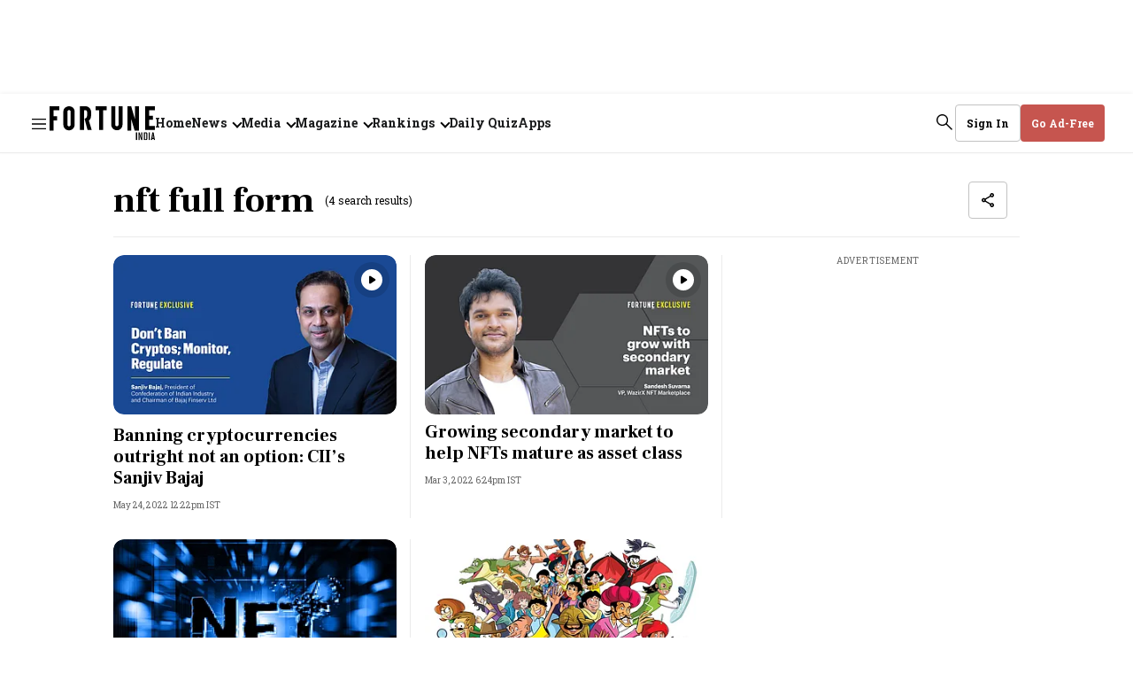

--- FILE ---
content_type: text/html; charset=utf-8
request_url: https://www.fortuneindia.com/topic/nft-full-form
body_size: 100471
content:
<!DOCTYPE html>
<html lang="en" class="">
  <head>
    <link rel="preconnect" href="https://assets.fortuneindia.com" crossorigin>
    <link rel="preconnect" href="https://media.fortuneindia.com" crossorigin>
    
    
    <title>nft full form - Fortune India</title>
<link rel="canonical" href="https://www.fortuneindia.com/topic/nft-full-form">
<meta name="description" content="Stay updated on the latest news, trends, and breakthroughs on nft full form with Fortune India.">
<meta name="title" content="nft full form">
<meta name="keywords" content="nft full form">
<meta property="og:type" content="website">
<meta property="og:url" content="https://www.fortuneindia.com/topic/nft-full-form">
<meta property="og:title" content="nft full form">
<meta property="og:description" content="Read stories listed under on nft full form">
<meta name="twitter:card" content="summary_large_image">
<meta name="twitter:title" content="nft full form">
<meta name="twitter:description" content="Read stories listed under on nft full form">
<meta name="twitter:site" content="@FortuneIndia">
<meta name="twitter:domain" content="https://www.fortuneindia.com">
<meta property="fb:app_id" content="1113250065862572">
<meta name="keywords" content="nft full form">
<meta property="og:image" content="https://media.fortuneindia.com/fortuneindia-uat/2025-03-24/p3qwzaw8/fortuneindia2025-02-05qz59atqbFallback-Image.png?w=1200&auto=format,compress">
<meta property="og:image:width" content="1200">
<meta property="og:image:height" content="630">    <link rel="icon" href="https://www.fortuneindia.com/icons/favicon.png">
    <link rel="apple-touch-icon" href="https://www.fortuneindia.com/icons/icon-57x57.png"/>
    <link rel="apple-touch-icon-57x57" href="https://www.fortuneindia.com/icons/icon-57x57.png"/>
    <link rel="apple-touch-icon" sizes="72x72" href="https://www.fortuneindia.com/icons/icon-72x72.png"/>
    <link rel="apple-touch-icon" sizes="76x76" href="https://www.fortuneindia.com/icons/icon-76x76.png"/>
    <link rel="apple-touch-icon" sizes="114x114" href="https://www.fortuneindia.com/icons/icon-114x114.png"/>
    <link rel="apple-touch-icon" sizes="120x120" href="https://www.fortuneindia.com/icons/icon-120x120.png"/>
    <link rel="apple-touch-icon" sizes="144x144" href="https://www.fortuneindia.com/icons/icon-144x144.png"/>
    <link rel="apple-touch-icon" sizes="152x152" href="https://www.fortuneindia.com/icons/icon-152x152.png"/>
    <link rel="apple-touch-icon" sizes="180x180" href="https://www.fortuneindia.com/icons/icon-180x180.png"/>
    <link rel="apple-touch-icon" sizes="192x192" href="https://www.fortuneindia.com/icons/icon-192x192.png"/>
    <link rel="apple-touch-icon" sizes="512x512" href="https://www.fortuneindia.com/icons/icon-512x512.png"/>
    <meta name="google-site-verification" content="SVFVn22AAuHhOXEiQoF6cqocQnpMn72ZPnohp4apG_8" />
    <meta name="viewport" content="width=device-width,height=device-height,initial-scale=1.0,maximum-scale=5.0,minimum-scale=1.0">
    <meta content="yes" name="apple-mobile-web-app-capable">
    <meta content="black" name="apple-mobile-web-app-status-bar-style">
    <meta content="" name="apple-mobile-web-app-title">
      <meta name="robots" content="noindex, follow">

    <script async="async" src="https://securepubads.g.doubleclick.net/tag/js/gpt.js"></script>

        <script>
  function loadIzooto() {
    window._izq = window._izq || [];
    window._izq.push(["init"]);
    var script = document.createElement("script");
    script.src = "https://cdn.izooto.com/scripts/409ee0956ca0a25ed73f5b4d078cbd58cb9c4e64.js";
    script.defer = true;
    document.body.appendChild(script);
  }
  function onScrollLoadScript() {
    loadIzooto();
    window.removeEventListener("scroll", onScrollLoadScript);
  }
  window.addEventListener("scroll", onScrollLoadScript, { passive: true });
</script>
    
    
    <script async src="https://pagead2.googlesyndication.com/pagead/js/adsbygoogle.js?client=ca-pub-1615310408372741" crossorigin="anonymous"></script>
    <script type="text/javascript">
      window.googletag = window.googletag || {};
      window.googletag.cmd = window.googletag.cmd || [];

      window.googletag.cmd.push(function () {
        googletag.pubads().setTargeting("page_type", "tag-page");
        googletag.pubads().setTargeting("page_url", "https://www.fortuneindia.com/topic/nft-full-form");

        googletag.pubads().enableLazyLoad({
          fetchMarginPercent: 100,
          renderMarginPercent: 50,
          mobileScaling: 2,
        });

        googletag.pubads().enableSingleRequest();
        googletag.enableServices();
      });

      var REFRESH_KEY = 'refresh';
      var REFRESH_VALUE = 'true';
      var REFRESH_INTERVAL = 30 * 1000; // 30 seconds
      var CHECK_INTERVAL = 5000; // check every 5s

      // Track last refresh/view time per slot
      var LAST_REFRESH_TIME = {};
      var SLOT_VIEWABILITY = {};

      googletag.cmd.push(function () {
        var pubads = googletag.pubads();

        // Slot rendered & viewable at least once
        pubads.addEventListener("impressionViewable", function (event) {
          var id = event.slot.getSlotElementId();
          LAST_REFRESH_TIME[id] = Date.now();
          SLOT_VIEWABILITY[id] = true;
        });

        // Track live viewability %
        pubads.addEventListener("slotVisibilityChanged", function (event) {
          var id = event.slot.getSlotElementId();
          SLOT_VIEWABILITY[id] = event.inViewPercentage >= 50;
        });
      });

      // Timer-based refresh check (idle-safe)
      setInterval(function () {
        if (document.visibilityState !== 'visible') return;

        googletag.cmd.push(function () {
          var pubads = googletag.pubads();
          var slots = pubads.getSlots();
          var now = Date.now();

          slots.forEach(function (slot) {
            if (slot.getTargeting(REFRESH_KEY).indexOf(REFRESH_VALUE) === -1) return;

            var id = slot.getSlotElementId();
            var last = LAST_REFRESH_TIME[id];

            // Must have rendered once
            if (!last) return;

            // Must be viewable now
            if (!SLOT_VIEWABILITY[id]) return;

            // Time condition
            if (now - last >= REFRESH_INTERVAL) {
              pubads.refresh([slot]);
              LAST_REFRESH_TIME[id] = now;
            }
          });
        });
      }, CHECK_INTERVAL);
    </script>
    
      <!-- Google Tag Manager -->
<script>
  (function(w, d, s, l, i) {
    w[l] = w[l] || [];
    w[l].push({
      "gtm.start": new Date().getTime(),
      event: "gtm.js"
    });
    var f = d.getElementsByTagName(s)[0],
      j = d.createElement(s),
      dl = l != "dataLayer" ? "&l=" + l : "";
    j.async = true;
    j.src = "https://www.googletagmanager.com/gtm.js?id=" + i + dl;
    f.parentNode.insertBefore(j, f);
  })(window, document, "script", "dataLayer", "GTM-KDCKX8M");
</script>
<!-- End Google Tag Manager -->
    
    

    
      


    <script type="application/ld+json">
      {
  "@context": "https://schema.org",
  "@type": "ItemList",
  "mainEntityOfPage": {
    "@type": "WebPage",
    "@id": "https://www.fortuneindia.com/topic/nft-full-form"
  },
  "itemListElement": [
    {
      "@type": "ListItem",
      "position": 1,
      "url": "https://www.fortuneindia.com/multimedia/banning-cryptocurrencies-outright-not-an-option-ciis-sanjiv-bajaj/108308",
      "name": "Banning cryptocurrencies outright not an option: CII’s Sanjiv Bajaj",
      "description": "Cryptos need to be tested out in a project mode in a sandbox environment rather than banned outright, says CII's Sanjiv Bajaj."
    },
    {
      "@type": "ListItem",
      "position": 2,
      "url": "https://www.fortuneindia.com/multimedia/growing-secondary-market-to-help-nfts-mature-as-asset-class/107315",
      "name": "Growing secondary market to help NFTs mature as asset class",
      "description": "The growth in secondary market for NFTs is quite encouraging, will help to establish the asset class, says WazirX NFT Marketplace head Sandesh Suvarna."
    },
    {
      "@type": "ListItem",
      "position": 3,
      "url": "https://www.fortuneindia.com/investing/entertainment-sports-can-create-1-billion-nft-market-in-india-deloitte/107261",
      "name": "Entertainment & sports can create $1 billion NFT market in India: Deloitte",
      "description": "“India will see a unique marketplace in NFTs. Utility and fandom will drive the NFT uptake in India. Such NFTs will drive different business models,” say analysts at Deloitte."
    },
    {
      "@type": "ListItem",
      "position": 4,
      "url": "https://www.fortuneindia.com/investing/comics-ready-for-metaverse-with-amar-chitra-katha-nft-battle-of-kurukshetra-digital-game/106759",
      "name": "Comics ready for Metaverse with Amar Chitra Katha NFT, battle of Kurukshetra digital game",
      "description": "The first NFT of 'Chakra – The Invincible', co-created by Stan Lee, dropped on December 27. It featured 6,865 unique art pieces and was sold out in 51 seconds."
    }
  ],
  "itemListOrder": "https://schema.org/ItemListOrderAscending",
  "numberOfItems": 4,
  "url": "https://www.fortuneindia.com/topic/nft-full-form"
}    </script>











  <script type="application/ld+json">
    {
  "@context": "https://schema.org",
  "@type": "BreadcrumbList",
  "itemListElement": [
    {
      "@type": "ListItem",
      "position": 1,
      "item": {
        "@id": "https://www.fortuneindia.com",
        "name": "Home"
      }
    },
    {
      "@type": "ListItem",
      "position": 2,
      "item": {
        "@id": "https://www.fortuneindia.com/topic/nft-full-form",
        "name": "nft full form"
      }
    }
  ]
}  </script>




    <style>
      :root {
        --title-font: "Frank Ruhl Libre", serif;
        --content-font: "Roboto Slab", sans-serif;
      }
    </style>

    <style>
      .gCDlC{word-wrap:break-word;border-bottom:1px solid rgba(var(--black),.04);width:100%;word-break:break-word}.gCDlC .lJLjo{align-items:center;display:flex;height:40px;margin-left:auto;margin-right:auto;max-width:var(--header-width);overflow:hidden;padding-right:var(--spacing-m)}.gCDlC .lJLjo .HbQw-{text-wrap:nowrap;align-items:center;display:flex;height:100%;line-height:normal;margin-right:var(--spacing-s);padding-left:var(--spacing-m)}.gCDlC .lJLjo .HbQw-,.gCDlC .lJLjo .oOcy6{border-right:1px solid rgba(var(--black),.08);font-size:var(--font-m);font-weight:var(--bold);padding-right:var(--spacing-m)}.gCDlC .lJLjo .oOcy6{line-height:16px;margin-right:var(--spacing-m)}@media (max-width:1159px){.gCDlC .lJLjo .oOcy6{height:16px}}.gCDlC .lJLjo .oOcy6:last-child{border-right:none;margin-right:0;padding-right:0}@keyframes BYY0L{0%{transform:translateX(0)}to{transform:translateX(-50%)}}.gCDlC .lJLjo ._68Mup{animation:BYY0L var(--animation-speed) linear infinite;animation-delay:2s;display:flex;width:-moz-max-content;width:max-content}.gCDlC .lJLjo ._68Mup:active{animation-play-state:paused}.gCDlC .lJLjo ._68Mup.LDv8-{animation:none}.gCDlC .lJLjo .EuaHW{--animation-speed:100s;display:flex;overflow:hidden;white-space:nowrap}.gCDlC .lJLjo .EuaHW>._68Mup:after{content:attr(data-items);display:flex}@media (min-width:1160px){.gCDlC .lJLjo,.gCDlC .lJLjo .HbQw-{padding-right:var(--spacing-l)!important}.gCDlC .lJLjo .HbQw-{font-size:var(--font-l)!important;line-height:160%!important;margin-right:var(--spacing-l)!important;padding-left:var(--spacing-l)!important}._68Mup:hover{animation-play-state:paused!important}}.A6jOm{display:block;height:100%}.NGV7P,.mY42F{background-image:url(https://media.fortuneindia.com/fortune-india/2025-12-29/mkduu1ww/fortune-icons-new.svg);background-position:-106px -62px;background-repeat:no-repeat;background-size:195px auto;display:block;font-size:0;height:29px;width:91px}@media (min-width:1160px){.NGV7P,.mY42F{background-image:url(https://media.fortuneindia.com/fortune-india/2025-12-29/mkduu1ww/fortune-icons-new.svg);background-position:-144px -84px;background-repeat:no-repeat;background-size:auto;height:39px;width:119px}}.vZZw8{text-wrap:nowrap;background-color:rgb(var(--white));border:1px solid var(--grey);border-radius:var(--border-radius);font-size:var(--font-m);font-weight:var(--bold);line-height:normal;padding:var(--spacing-m) var(--spacing-l);text-transform:capitalize}.vZZw8,.vZZw8 .KOHjq{align-items:center;color:rgb(var(--black));display:flex}.vZZw8 .KOHjq{grid-gap:var(--spacing-s);gap:var(--spacing-s)}.R6fum{background-color:rgb(var(--brand-primary));border:1px solid rgb(var(--brand-primary));color:rgb(var(--white));padding:var(--spacing-s) var(--spacing-m)}.VvtKK{padding:var(--spacing-s)}.XRIYx{height:auto;padding:var(--spacing-s) var(--spacing-m)}.ucwCX{border:none;border-radius:var(--spacing-base);font-size:var(--font-m);font-weight:var(--bold);height:34px;line-height:normal;width:142px}.LdTGU,.ucwCX{background-color:rgb(var(--brand-primary));color:rgb(var(--white));padding:var(--spacing-s) var(--spacing-m)}.LdTGU{border:none;height:auto}.liK-W{border:1px solid var(--grey);border-radius:var(--border-radius);color:rgb(var(--black));font-size:var(--font-m);font-weight:var(--bold);padding:var(--spacing-s) var(--spacing-m)}.vZZw8.BF4X7{line-height:normal}.Ce97J{background-position:0 -252px}.Ce97J,.WEg-X{background-image:url(https://media.fortuneindia.com/fortune-india/2025-12-29/mkduu1ww/fortune-icons-new.svg);background-repeat:no-repeat;height:18px;width:18px}.WEg-X{background-position:0 -287px}@media (min-width:1160px){.XRIYx{height:42px}.R6fum,.VvtKK,.XRIYx,.liK-W,.ucwCX{padding:var(--spacing-m) var(--spacing-l)}.ucwCX{height:42px;justify-content:center;width:150px}.vZZw8.BF4X7{width:-moz-fit-content;width:fit-content}}.vZZw8.xex09{background-color:rgb(var(--white));border:1px solid var(--grey);color:var(--brand-primary);justify-content:center;margin-top:20px;width:100%}@media (max-width:1159px){.XRIYx:hover{background-color:rgb(var(--black),.06);border-radius:4px}}.LzfxS{background-position:-36px -468px}.Kzq3S,.LzfxS{background-image:url(https://media.fortuneindia.com/fortune-india/2025-12-29/mkduu1ww/fortune-icons-new.svg);background-repeat:no-repeat;height:18px;width:18px}.Kzq3S{background-position:-72px -143px}.Frs0R{text-wrap:nowrap;background-color:var(--darkest-grey);border:1px solid var(--grey);border-radius:var(--border-radius);min-width:180px;padding:var(--spacing-l);z-index:var(--zlevel3)}._6XVJy{border:none!important;height:auto!important;opacity:1!important;overflow:auto!important;padding:var(--spacing-l)!important}.YADSu{height:0;opacity:0}.xJIBi{border-bottom:1px solid rgba(var(--white),.08);color:rgb(var(--white));font-size:14px;font-weight:var(--bold);padding:var(--spacing-m) 0;width:100%}.xJIBi:first-child{padding-top:0}.xJIBi:last-child{border-bottom:0;padding-bottom:0}.xJIBi:hover{opacity:.85}.xJIBi .link:focus{border-radius:.5px;outline-color:rgba(var(--white),.6);outline-offset:5px;outline-style:solid;outline-width:1px}.zuaXx{left:0;position:absolute;top:40px}._6d8vi{color:rgb(var(--black),.6);font-size:var(--font-m);font-weight:var(--regular);line-height:normal}.G1zG2{color:var(--darkest-grey);font-size:var(--font-l);line-height:160%;list-style:none;padding:0}@media (min-width:1160px){.G1zG2{font-size:16px}}@media (max-width:1300px){.G1zG2{font-size:14px}}.G1zG2 svg{transition:.2s ease-in-out}.G1zG2:hover svg,.G1zG2[focus-within] svg{transform:rotateX(180deg)}.G1zG2:focus-within svg,.G1zG2:hover svg{transform:rotateX(180deg)}.G1zG2 .sub-menu{border:none;height:0;opacity:0;overflow:hidden;padding:0;transition:opacity .5s ease}.G1zG2 .KccoV:focus,.G1zG2:focus{border-radius:.5px;outline-color:rgba(var(--black),.6);outline-offset:5px;outline-style:solid;outline-width:1px}.G1zG2 .link{grid-gap:var(--spacing-xs);align-items:center;display:flex;font-weight:var(--bold);gap:var(--spacing-xs)}.G1zG2 .arrrowlink:after{border-width:medium;border-bottom:0 solid rgba(var(--black),1);border-left:0 solid rgba(var(--black),1);border-right:2px solid rgba(var(--black),1);border-top:2px solid rgba(var(--black),1);content:"";display:inline-block;height:8px;margin-left:var(--spacing-s);transform:rotate(-225deg);transition:.2s ease-in-out;width:8px}.G1zG2:hover .arrrowlink:after,.G1zG2[focus-within] svg .arrrowlink:after{transform:rotate(-45deg);transform-origin:right}.G1zG2:focus-within svg .arrrowlink:after,.G1zG2:hover .arrrowlink:after{transform:rotate(-45deg);transform-origin:right}.I4XxZ{grid-gap:var(--spacing-xs);align-items:center;display:flex;font-weight:var(--bold);gap:var(--spacing-xs)}.X-oeV,.X-oeV.nf2AZ{color:rgb(var(--black));font-family:var(--title-font);font-size:var(--spacing-ll);line-height:104%}.yAjoL{color:rgb(var(--black));font-size:var(--font-l);font-weight:var(--bold);line-height:normal}._1x6TT{-webkit-line-clamp:1;-webkit-box-orient:vertical;display:-webkit-box;overflow:hidden;text-overflow:ellipsis}.q1-iX{display:none;line-height:160%}._1TPdo{font-size:var(--font-ll);width:100%}.V1MTe{font-family:var(--title-font);font-size:var(--font-xxxl);font-weight:var(--bold);line-height:120%}._57IUJ{color:var(--black);font-size:var(--font-l);font-weight:var(--regular);line-height:160%;text-align:justify}.BQ32g{color:rgb(var(--black));font-family:var(--content-font);font-size:var(--font-m);font-weight:var(--bold);line-height:130%;margin-top:var(--spacing-s);overflow:hidden;word-break:break-word}.tJFoJ{font-family:var(--title-font);font-size:var(--font-xxxl);line-height:120%}@media (min-width:1160px){.X-oeV{font-size:var(--font-jumbo);line-height:96%}.X-oeV.nf2AZ{font-size:var(--font-extra-huge);line-height:104%}.yAjoL{font-size:var(--font-l);font-weight:var(--bold);line-height:normal}.q1-iX{display:-webkit-box}.tJFoJ{font-family:var(--title-font);font-weight:var(--bold)}.V1MTe,.tJFoJ{font-size:var(--font-ll);line-height:104%}.BQ32g{color:rgb(var(--black));font-size:var(--font-m);font-weight:var(--bold);overflow:hidden;text-overflow:ellipsis}}.ROMfq{grid-gap:var(--spacing-s);color:rgb(var(--brand-primary));display:flex;flex-direction:row;flex-wrap:wrap;font-size:var(--font-m);gap:var(--spacing-s);line-height:normal}@media (min-width:1160px) and (max-width:1390px){.ROMfq{grid-gap:4px;gap:4px}}.ROMfq .iz5b7{text-wrap:nowrap;font-weight:var(--bold)}.VTSbX{color:rgb(var(--black),.6);font-size:var(--font-m);line-height:normal}.-lpuQ{overflow:visible;position:relative;width:100%}.-lpuQ .Ju-6G{grid-gap:var(--spacing-xl);display:flex;gap:var(--spacing-xl);overflow-x:auto;padding:0 var(--spacing-l) 0;scroll-behavior:smooth;scrollbar-width:none}.-lpuQ .Ju-6G ._-58lD{border-radius:8px;flex-shrink:0;text-align:center}.-lpuQ .Ju-6G ._-58lD:last-child{margin-right:var(--spacing-l)}.-lpuQ .n3Z6P,.-lpuQ .x7gwy{display:flex;justify-content:center;margin-top:var(--spacing-m)}.-lpuQ .n3Z6P .SC-Cu,.-lpuQ .x7gwy .SC-Cu{background-color:rgb(var(--black),.08);border-radius:50%;cursor:pointer;height:var(--spacing-s);margin-right:var(--spacing-m);transition:background-color .3s ease;width:var(--spacing-s)}.-lpuQ .n3Z6P .SC-Cu:last-child,.-lpuQ .x7gwy .SC-Cu:last-child{margin-right:0}.-lpuQ .n3Z6P .SC-Cu.Oi7Gs,.-lpuQ .x7gwy .SC-Cu.Oi7Gs{background-color:rgb(var(--brand-primary))}.Ju-6G::-webkit-scrollbar{display:none}._6Wv1w{display:none}@media (min-width:1160px){.-lpuQ .Ju-6G{padding:0}.-lpuQ .Ju-6G ._-58lD:last-child{margin-right:0}.-lpuQ .Ju-6G ._6Wv1w{align-items:center;background:rgb(var(--brand-primary));border:none;border-radius:50%;color:rgb(var(--white));cursor:pointer;display:flex;font-size:var(--font-xl);height:56px;justify-content:center;position:absolute;top:150px;width:56px}.-lpuQ .Ju-6G ._6Wv1w ._2-C-l,.-lpuQ .Ju-6G ._6Wv1w ._75YV6{display:inline-block;padding-top:var(--spacing-xs)}.-lpuQ .Ju-6G ._6Wv1w ._75YV6{transform:rotate(180deg)}.-lpuQ .Ju-6G ._6Wv1w ._2-C-l,.-lpuQ .Ju-6G ._6Wv1w ._75YV6{transform-origin:center}.-lpuQ .Ju-6G ._6Wv1w ._2-C-l:after,.-lpuQ .Ju-6G ._6Wv1w ._75YV6:after{background-image:url(https://media.fortuneindia.com/fortune-india/2025-12-29/mkduu1ww/fortune-icons-new.svg);background-position:-32px -393px;background-repeat:no-repeat;content:"";display:block;filter:invert(1);height:26px;width:26px}.-lpuQ .Ju-6G .YKZNF{right:var(--spacing-l)}.-lpuQ .Ju-6G .zjVMd{left:var(--spacing-l)}.-lpuQ .x7gwy{display:none}.-lpuQ .n3Z6P{display:flex!important}}._0-ekG th{text-align:left!important}.rEY-2{background-color:rgb(var(--white));border-radius:20px;padding:var(--spacing-l)}.rEY-2,.rEY-2 .nkaQG{width:100%}.rEY-2 .nkaQG tr{grid-gap:var(--spacing-l);border-bottom:1px solid rgba(var(--black),.08);display:grid;font-size:var(--font-m);font-weight:var(--bold);gap:var(--spacing-l);grid-template-columns:55px 1fr .3fr;line-height:160%;padding:var(--spacing-s) 0;text-transform:uppercase}.rEY-2 .nkaQG .IZqQ3 th{color:rgb(var(--brand-primary));font-size:var(--font-s);line-height:normal;padding:0;text-align:left}.rEY-2 .nkaQG .IZqQ3 th:last-child{text-align:center}.rEY-2 .nkaQG .z47ok tr{color:rgb(var(--black));text-transform:capitalize}.rEY-2 .nkaQG .z47ok tr .tp60V{color:rgb(var(--green));display:none}.rEY-2 .nkaQG .z47ok tr .-EcN7{color:rgb(var(--alert));display:none}.rEY-2 .nkaQG .z47ok tr td{font-size:var(--font-m);line-height:normal}.rEY-2 .nkaQG .z47ok tr:last-child{border-bottom:none;padding-bottom:0}.rEY-2 .nkaQG .z47ok td:first-child{width:40px}.rEY-2 .nkaQG .z47ok td:first-child,.rEY-2 .nkaQG .z47ok td:last-child{font-weight:var(--regular);justify-content:center;text-align:center}.rEY-2 .nkaQG .z47ok .zgcd-{font-size:var(--font-s);font-weight:var(--bold);line-height:normal}._0-ekG .nkaQG tr{grid-template-columns:55px 1fr!important}._0-ekG .nkaQG .IZqQ3 tr th{text-align:left!important}._0-ekG .nkaQG .z47ok td:first-child{text-align:center}._0-ekG .nkaQG .z47ok td:last-child{-webkit-line-clamp:1;-webkit-box-orient:vertical;display:-webkit-box;overflow:hidden;text-align:left;text-overflow:ellipsis}._0-ekG .nkaQG .z47ok .zgcd-{color:rgb(var(--black));font-size:var(--font-s);font-weight:var(--bold);line-height:normal}@media (min-width:768px) and (max-width:1160px){.rEY-2{width:70%}}@media (min-width:1160px){.rEY-2{padding:var(--spacing-xxl);width:100%}.rEY-2 .nkaQG tr{grid-gap:var(--spacing-s);font-size:var(--font-l);gap:var(--spacing-s);grid-template-columns:55px 1fr .5fr;padding:var(--spacing-l) 0}.rEY-2 .nkaQG .IZqQ3 tr{padding-top:0}.rEY-2 .nkaQG .IZqQ3 tr th{font-size:var(--font-l)}.rEY-2 .nkaQG .z47ok tr .GIrhR{grid-gap:var(--spacing-base);align-items:center;display:flex;gap:var(--spacing-base)}.rEY-2 .nkaQG .z47ok tr .-EcN7 .iCrKl{transform:rotate(180deg)}.rEY-2 .nkaQG .z47ok tr td{grid-gap:var(--spacing-s);display:flex;font-size:var(--font-l);gap:var(--spacing-s)}.rEY-2 .nkaQG .z47ok td:last-child{padding-bottom:0}.rEY-2 .nkaQG .z47ok .zgcd-{font-size:var(--font-l)}.ykbfD .nkaQG tr{grid-template-columns:55px 1fr}.ykbfD .nkaQG .IZqQ3 th:last-child{text-align:left}.ykbfD .nkaQG .z47ok td:last-child{justify-content:flex-start}}.lZEWu{display:none;font-size:var(--font-m);font-weight:var(--regular);line-height:normal;min-height:var(--spacing-xl)}.lZEWu .JjLrL .iyO38{text-wrap:nowrap;color:rgb(var(--brand-primary))}.lZEWu .JjLrL .U11Uk{color:rgba(var(--black),.6)}.lZEWu a:not(:last-child):after{color:rgba(var(--black),.6);content:"/";margin:0 var(--spacing-base)}@media (min-width:1160px){.lZEWu{display:block}.lZEWu .JjLrL{overflow:hidden;text-overflow:ellipsis;white-space:nowrap}}.KZZ5v{background-color:rgba(var(--black),.9);bottom:0;left:0;opacity:1;right:0;top:0;z-index:var(--zlevel100)}.KZZ5v,.brAFY{position:fixed}.brAFY{border-radius:var(--spacing-base);box-shadow:0 2px 12px 0 rgba(0,0,0,.2)!important;left:50%;top:50%;transform:translate(-50%,-50%);width:100%}.brAFY,.zm-Dl{z-index:var(--zlevel102)}.zm-Dl{background-color:rgb(var(--white));border-radius:50%;height:32px;position:absolute;right:8px;top:8px;width:32px}.zm-Dl i{display:block;height:18px;margin:0 auto;width:18px}.zm-Dl i:after,.zm-Dl i:before{background-color:#000;content:"";height:18px;left:18px;position:absolute;top:10px;width:2px}@media (max-width:1159px){.zm-Dl i:after,.zm-Dl i:before{left:15px;top:7px}}.zm-Dl i:after{transform:rotate(45deg)}.zm-Dl i:before{transform:rotate(-45deg)}.zm-Dl svg{height:16px;width:16px}@media (min-width:1160px){.brAFY{width:auto}.zm-Dl{height:38px;right:40px;top:40px;width:38px}}.efBxI{background:rgb(var(--black));color:rgb(var(--brand-primary));cursor:pointer;font-size:var(--font-l);font-weight:var(--bold);line-height:normal;padding-left:var(--spacing-base);right:0}._5PROQ,.efBxI{bottom:0;opacity:1;position:relative;transition:opacity .5s ease-in-out}._5PROQ{display:inline;margin-left:0}@media (min-width:1160px){.efBxI{bottom:0;font-size:var(--font-xl)}}.JT8Yo{grid-gap:var(--spacing-m);display:flex;flex-direction:column;gap:var(--spacing-m);position:relative;text-align:center}.JT8Yo .GJP-m{align-items:center;background-color:rgb(var(--brand-primary));border:1px solid rgb(var(--white));border-radius:50%;color:rgb(var(--white));display:flex;font-family:var(--title-font);font-size:var(--font-m);font-weight:var(--bolder);height:32px;justify-content:center;left:var(--spacing-s);line-height:normal;position:absolute;top:var(--spacing-s);width:32px}.JT8Yo ._00kPu{grid-gap:var(--spacing-base);display:flex;flex-direction:column;gap:var(--spacing-base)}@media (min-width:1160px){.JT8Yo ._00kPu .bChAI{-webkit-line-clamp:1!important;line-clamp:1!important;-webkit-box-orient:vertical!important;display:-webkit-box!important;overflow:hidden!important;text-overflow:ellipsis!important}}.JT8Yo .JT8Yo{color:rgb(var(--black));font-size:var(--font-l);font-weight:var(--bold);line-height:160%}.JT8Yo ._24AEd{color:rgba(var(--black),.6);font-size:var(--font-m);font-weight:var(--regular);line-height:normal}.JT8Yo .PH3sm{border-radius:var(--border-radius-l)}.BcdDz img{background-color:transparent;background-image:url(https://media.fortuneindia.com/fortuneindia-uat/2025-07-21/cyhsz12n/fallback-image.svg?auto=format,compress);background-position:50%;background-repeat:no-repeat;background-size:cover;height:100%;overflow:hidden;width:100%}._5gtnW{margin-bottom:24px}._5gtnW img{aspect-ratio:1/1;-o-object-fit:cover;object-fit:cover}._5gtnW img,._5gtnW svg{border-radius:var(--border-radius-l)}._5gtnW svg{height:100%;width:100%}@media (min-width:1160px){._5gtnW{margin-bottom:unset}}.dJcev,.dtMcB{color:rgb(var(--black));font-family:var(--content-font);font-size:var(--font-m);font-weight:var(--bold);line-height:130%;margin-top:var(--spacing-s);overflow:hidden;word-break:break-word}.dtMcB{font-size:var(--font-xxxl)}@media (min-width:1160px){.dJcev{color:rgb(var(--black));font-size:var(--font-m);font-weight:var(--bold);overflow:hidden;text-overflow:ellipsis}}.YO6lG{background-color:transparent;background-image:url(https://media.fortuneindia.com/fortuneindia-uat/2025-07-21/cyhsz12n/fallback-image.svg?auto=format,compress);background-position:50%;background-repeat:no-repeat;background-size:cover;bottom:0;left:0;overflow:hidden;right:0;top:0}.-RV7r img,.-RV7r svg,.YO6lG{border-radius:var(--border-radius-l)}.-RV7r img,.-RV7r svg{height:160px;width:160px}@media (min-width:1200px){.-RV7r img,.-RV7r svg{height:130px;position:relative;width:130px}}.YK5e5 img{border-radius:0}._3Xd8S.-RV7r img,._3Xd8S.-RV7r svg{border-radius:133.5px;height:40px;width:40px}@media (min-width:1200px){._3Xd8S.-RV7r img,._3Xd8S.-RV7r svg{height:88px;width:88px}}@media (min-width:992px){._3Xd8S.-RV7r img,._3Xd8S.-RV7r svg{height:120px;width:120px}}.fE3UJ.-RV7r img,.fE3UJ.-RV7r svg{height:64px;width:64px}.nIzKD{display:flex;justify-content:center}.nIzKD .arr--author-image figure,.nIzKD .arr--author-image img,.nIzKD .arr--author-image svg{border-radius:50px;height:50px;width:50px}.nIzKD .arr--author-image img,.nIzKD .arr--author-image svg{border:2px solid #fff;border-radius:50px;box-shadow:0 3px 4px 0 rgba(0,0,0,.13)}.UWCU4:not(:first-child){margin-left:-16px}.p1dgL{align-items:center;display:flex;padding:var(--spacing-l) var(--spacing-s)}.p1dgL:hover{color:var(--rgb-black)}.Pc-37{padding:4px 0}.rJ1x6{color:rgb(var(--black));font-size:var(--font-l);font-style:normal;font-weight:var(--bold);line-height:160%;margin-bottom:var(--spacing-l)}._-0wvd,.rJ1x6{word-break:break-word}._-0wvd{color:rgba(var(--black),.6);font-size:var(--font-m);font-weight:var(--regular);line-height:normal}.-HcXK{grid-gap:var(--spacing-s);display:flex;flex-direction:column;gap:var(--spacing-s)}._5eo1X{color:rgb(var(--black));font-size:var(--font-m);line-height:normal;list-style-type:none}@media (min-width:1160px){.Kz6Ox{width:170px}}.NTtuT{align-items:center;display:flex;flex-direction:column;justify-self:center;margin:var(--spacing-s) auto;text-align:center;width:100%}.qA7u8{color:rgb(var(--black),.6)!important;font-family:var(--content-font)!important;font-size:var(--font-base)!important;font-weight:var(--regular)!important;letter-spacing:.8px!important;line-height:normal!important;padding-bottom:var(--spacing-base)!important}@media (max-width:1159px){.qA7u8{height:17px}}.JR8SJ{align-items:center;background-color:rgb(var(--white));display:flex;justify-content:center;overflow:auto;z-index:var(--zlevel1)}.qo6iN{height:280px;width:336px;width:100%}.VpBRJ{height:50px;width:320px}.-XDJb{height:250px;width:336px;width:100%}.q4eXo{height:16px}._0vFRY,.q4eXo{width:74px;width:100%}._0vFRY{height:14px}.NTtuT[\:has\(\.ad-slot-size-74x14\)],.NTtuT[\:has\(\.ad-slot-size-74x16\)]{margin:0}.NTtuT:has(._0vFRY),.NTtuT:has(.q4eXo){margin:0}._06GBd{height:250px;width:300px}.Kp-0n{min-height:90px;width:100%}.SMZoU .qA7u8{color:rgb(var(--white));font-size:var(--font-base)}.rG5iV{height:0;width:0}@media screen and (min-width:1200px){.VpBRJ,.qo6iN{height:90px;width:970px}.rr5Ps{height:90px;width:728px}}.-lX2w{bottom:0;display:flex;justify-content:center;position:fixed;width:100%}.-lX2w .ad-wrapper{margin:0}.Y4iQl{padding:var(--spacing-l)}.Y4iQl .PyTvy{display:flex;flex-direction:column;justify-content:space-between;text-align:center}.Y4iQl .breadcrumb-wrapper{display:block;margin-bottom:var(--spacing-xl)}.Y4iQl .breadcrumb-wrapper .breadcrumb{align-items:center;display:flex}.Y4iQl .breadcrumb-wrapper .ellipsis{display:inline-block;overflow:hidden;text-overflow:ellipsis;white-space:nowrap;width:100%}.Y4iQl .breadcrumb-wrapper .breadcrumb-headline-text:not(:last-child):after{color:rgba(var(--black),.6);content:"/";margin:0 var(--spacing-base)}.O9Q6o{height:38px}.Qlr1c{align-items:center;display:flex;justify-content:space-between;margin-bottom:var(--spacing-xl)}@media (max-width:1159px){.Qlr1c{height:49px}}.m-veE{grid-gap:var(--spacing-xs);display:flex;flex-direction:column;gap:var(--spacing-xs)}._1opbR{align-self:flex-end;color:rgba(var(--black),.6);font-size:var(--font-m);font-weight:var(--regular);line-height:normal}.XyuHO{grid-gap:var(--spacing-s);display:flex;gap:var(--spacing-s);height:28px}.XyuHO li,.XyuHO li i{height:28px;width:28px}.XyuHO li i{border-radius:100%;display:block;overflow:hidden}.XyuHO li .footerfbicon{background-position:-148px -48px;background-size:364px}.XyuHO li .footerfbicon,.XyuHO li .footerxicon{background-image:url(https://media.fortuneindia.com/fortune-india/2025-12-29/mkduu1ww/fortune-icons-new.svg);background-repeat:no-repeat}.XyuHO li .footerxicon{background-color:#000;background-position:-106px -166px;background-size:250px}.XyuHO li .footeryoutubeicon{background-color:#fe3f40;background-position:-102px -182px;background-size:240px}.XyuHO li .footerinstaicon,.XyuHO li .footeryoutubeicon{background-image:url(https://media.fortuneindia.com/fortune-india/2025-12-29/mkduu1ww/fortune-icons-new.svg);background-repeat:no-repeat}.XyuHO li .footerinstaicon{background-color:#fe3f80;background-position:-91px -188px;background-size:220px}.-cc3i{grid-gap:var(--spacing-xxl);display:grid;gap:var(--spacing-xxl);grid-template-columns:1fr 1fr;margin-bottom:var(--spacing-xl);text-align:left}@media (max-width:1159px){.-cc3i{height:467px}}.-cc3i .menu-items-footer{padding:0}._3YUAZ{grid-gap:var(--spacing-xl);align-items:center;display:flex;flex-direction:column;gap:var(--spacing-xl);justify-content:space-between}@media (max-width:1159px){._3YUAZ{height:88px}}._3YUAZ .menu-items-footer{padding:0}._3YUAZ .list-item,.pptcV{color:rgb(var(--black));font-size:var(--font-m);line-height:normal;list-style-type:none}.jGl7z,.pptcV{word-break:break-word}.jGl7z{color:rgba(var(--black),.6);font-size:var(--font-m);font-weight:var(--regular);line-height:normal;margin-bottom:var(--spacing-xl);text-align:left}@media (max-width:1159px){.jGl7z{height:74px;overflow:hidden}}.Eai2m{grid-gap:var(--spacing-m);display:flex;flex-wrap:wrap;gap:var(--spacing-m);justify-content:center}@media (min-width:1160px){.Y4iQl{padding:var(--spacing-xxl) 0}.Y4iQl .PyTvy{margin:0 auto}.O9Q6o{height:51px}.-cc3i{display:flex;flex-wrap:wrap;margin-bottom:var(--spacing-ll2)}._3YUAZ{grid-gap:unset;grid-column-gap:var(--spacing-m);align-items:baseline;-moz-column-gap:var(--spacing-m);column-gap:var(--spacing-m);display:grid;gap:unset;grid-template-columns:1fr auto;justify-content:space-between}.Eai2m{grid-gap:var(--spacing-xxl);gap:var(--spacing-xxl);justify-content:flex-start}}.p-BOr{align-self:center}._3BUq7{background:transparent;background-image:url(https://media.fortuneindia.com/fortune-india/2025-12-29/mkduu1ww/fortune-icons-new.svg);background-position:-33px -501px;background-repeat:no-repeat;border:none;cursor:pointer;padding:0}._3BUq7,._3BUq7 .YWcrX{height:24px;width:24px}.XFPgc{grid-gap:var(--spacing-s);display:flex;gap:var(--spacing-s)}.l6j6E{position:relative}.vnsLI{align-items:center;background:#000;border:1px solid rgba(var(--black),.12);border-radius:var(--spacing-s);box-shadow:0 var(--arrow-spacing-xs) var(--arrow-spacing-s) rgba(var(--black),.04);display:flex;opacity:0;padding:var(--spacing-xl) var(--spacing-l);position:absolute;right:0;top:var(--spacing-ll);transform:translateY(-100%) rotateX(90deg);transition:opacity .5s ease-in-out,visibility 0s linear .5s;visibility:hidden;z-index:var(--zlevel4)}.vnsLI.h43sk{opacity:1;transition:opacity .5s ease-in-out,visibility 0s linear 0s;visibility:visible}.vnsLI.XPLoS{margin-right:0}@media (min-width:1160px){.vnsLI.XPLoS{margin-right:120px}}.vnsLI.dm74n{margin-right:0}@media (min-width:1160px){.vnsLI.dm74n{margin-right:48px}}.search__form-input{background:rgba(var(--white),1);border:1px solid rgba(var(--black),.08);border-radius:var(--border-radius);box-shadow:none;color:rgba(var(--black),1);font-size:var(--font-l);font-weight:var(--regular);height:100%;line-height:100%;max-width:256px;min-width:198px;outline:none;padding:var(--spacing-m) 0 var(--spacing-m) var(--spacing-l);width:25vw}.search__form-input:focus{border:1px solid #fff}.search__form-input::-moz-placeholder{color:rgba(var(--black),.75);font-family:var(--content-font);font-size:var(--font-l);font-weight:var(--regular)}.search__form-input::placeholder{color:rgba(var(--black),.75);font-family:var(--content-font);font-size:var(--font-l);font-weight:var(--regular)}input[type=search]::-webkit-search-cancel-button{margin-left:8px;padding-right:8px}@media (min-width:1160px){.vnsLI{padding:var(--spacing-ll) var(--spacing-xxl);right:-120px}._3BUq7 .YWcrX{height:18px;width:18px}.search__form-input{padding:var(--spacing-s) 0 var(--spacing-s) var(--spacing-l)}}.AlXNY ._49DoY{text-wrap:nowrap;align-items:center;background-color:rgb(var(--white));border:1px solid var(--grey);border-radius:var(--border-radius);color:rgb(var(--black));display:flex;font-size:var(--font-m);font-weight:var(--bold);line-height:normal;padding:var(--spacing-m) var(--spacing-l);text-transform:capitalize}.AlXNY ._49DoY,.AlXNY .button{grid-gap:var(--spacing-s);gap:var(--spacing-s);height:42px}.AlXNY .sCBau,.AlXNY .sCBau img{border-radius:50%;height:18px;-o-object-fit:cover;object-fit:cover;width:18px}.AlXNY .sCBau svg{height:18px;width:18px}._8qxLE{background-color:transparent;background-image:url(https://media.fortuneindia.com/fortune-india/2025-12-29/mkduu1ww/fortune-icons-new.svg);background-position:3px -174px;background-repeat:no-repeat;border:0;box-shadow:none;cursor:pointer;height:29px;margin:0;padding:0;width:24px}.s1yZK{height:100vh;left:0;max-width:440px;overflow:hidden;position:fixed;top:0;transform:translateX(100vw);transition:all .2s;width:100%;z-index:var(--zlevel101)}.s1yZK.fvZ80{transform:translateX(0)}.mkYdR{align-items:end;background-color:var(--white-smoke);border:1px solid rgba(var(--rgb-black));box-shadow:0 8px 16px 0 rgba(var(--rgb-black),.2);display:flex;flex-direction:column;height:100vh;max-width:390px;overflow:hidden;padding:var(--spacing-l) var(--spacing-l);z-index:var(--zlevel3)}@media (max-width:1159px){.mkYdR{align-items:start;margin-left:auto}}.mkYdR .wavjb{margin-top:var(--spacing-ll)}.mkYdR .hamburger-menu{align-self:flex-end}.mkYdR .menu-link{color:var(--darkest-grey);font-size:var(--font-xl);font-weight:var(--bold)}.mkYdR .child-menu-link,.mkYdR .menu-link{font-style:normal;line-height:160%;padding:0}.mkYdR .child-menu-link{display:block;font-size:var(--font-l);font-weight:var(--regular);margin:0;width:100%}.mkYdR .bold{font-size:var(--font-xl);font-weight:var(--bold)}.aLmU9{align-items:center;display:flex;justify-content:space-between;margin-right:var(--spacing-m)}.aLmU9,.mKKdO{flex-shrink:0;line-height:0}.mKKdO{align-items:start;display:block;max-height:0;overflow:hidden;transition:max-height .3s ease-in}.mKKdO.bwiud{max-height:1000px}.O4dkY{flex-direction:row;justify-content:space-between;margin-top:var(--spacing-l)}.BEczv,.O4dkY{align-items:center;display:flex;width:100%}.BEczv{background-color:rgba(var(--white));border:1px solid rgba(var(--black),.2);border-radius:var(--border-radius);box-sizing:border-box;margin-top:var(--spacing-xxl);padding:var(--spacing-m) var(--spacing-l)}.MoVq6{background-image:url(https://media.fortuneindia.com/fortune-india/2025-12-29/mkduu1ww/fortune-icons-new.svg);background-position:-36px -540px;background-repeat:no-repeat;color:gray;font-size:var(--font-xl);height:18px;margin-right:var(--spacing-m);min-height:18px;width:18px}.BEczv input{border:none;color:rgba(var(--black),.75);font-size:var(--font-l);font-style:normal;font-weight:var(--regular);line-height:normal;outline:none}.BEczv input::-moz-placeholder{color:rgba(var(--black),.75);font-size:var(--font-l);font-style:normal;font-weight:400;line-height:normal}.BEczv input::placeholder{color:rgba(var(--black),.75);font-size:var(--font-l);font-style:normal;font-weight:400;line-height:normal}._-9-9o{height:auto;margin-bottom:var(--spacing-xxl);margin-top:0;overflow:scroll;overflow-x:hidden;scrollbar-width:thin;width:100%}.StYZl{border-bottom:1px solid rgba(var(--black),.08);margin-bottom:var(--spacing-l);margin-top:var(--spacing-l)}.AWq09{cursor:pointer;transition:transform .5s}.AWq09:after{border-width:medium;border-bottom:0 solid rgba(var(--black),1);border-left:0 solid rgba(var(--black),1);border-right:2px solid rgba(var(--black),1);border-top:2px solid rgba(var(--black),1);content:"";display:inline-block;height:8px;margin-left:var(--spacing-s);transform:rotate(-225deg);transition:.2s ease-in-out;width:8px}.AWq09.bwiud:after{transform:rotate(-45deg);transform-origin:right}.cMsR3{margin-top:var(--spacing-l)}.cMsR3:first-child{margin-top:var(--spacing-ll)}.cMsR3:last-child{border:none;padding-bottom:0}._6hk2O{background:transparent;background-image:url(https://media.fortuneindia.com/fortune-india/2025-12-29/mkduu1ww/fortune-icons-new.svg);background-position:-36px -432px;background-repeat:no-repeat;border:none;height:18px;min-height:18px;padding:0;width:18px}.N6bCl{width:100%}.N6bCl input{background-color:rgba(var(--white));width:100%}@media (min-width:1160px){.mkYdR{max-width:100%;padding:var(--spacing-l) var(--spacing-xxl)}.s1yZK{max-width:356px;transform:translateX(-100vw);width:100%}.s1yZK.fvZ80{transform:translateX(0)}}._0Teji,.iqewn{width:100%}.iqewn{background-color:rgb(var(--black));border-radius:0;color:var(--white);margin:var(--spacing-xl) auto 0;padding:var(--spacing-s)}.iqewn img{border-radius:12px}.iqewn a{align-items:center;color:rgb(var(--white));display:flex;justify-content:space-between}.yiZwk{font-size:var(--font-s);font-weight:var(--font-m);line-height:normal;margin:0 auto 0 var(--spacing-s)}.yiZwk span{color:rgb(var(--brand-primary));font-weight:var(--bold)}.yiZwk strong{display:block;font-size:var(--font-m);font-weight:var(--bold)}.egrnF{background-color:rgb(var(--white));border-radius:2px;color:rgb(var(--black));display:inline-block;font-size:0;font-weight:700;height:13px;position:relative;vertical-align:middle;width:14px}.egrnF:after{border-bottom:1.5px solid #000;border-right:1.5px solid #000;content:"";height:9px;left:5px;position:absolute;top:1px;transform:rotate(45deg);width:4px}.CVQ8m{background-color:rgb(var(--brand-primary));border:0;border-radius:var(--border-radius);color:rgb(var(--white));cursor:pointer;font-size:var(--font-s);font-weight:var(--bold);padding:var(--spacing-s)}._8Zu48{width:36%}._8Zu48 a{margin:0!important}.Q3rZP{overflow:auto}.Q3rZP input:not([type=checkbox]):not([type=radio]){border:1px solid var(--grey-dark);border-radius:3px;display:block;font-family:var(--content-font);font-size:14px;margin-bottom:25px;padding:15px 15px 15px 8px;width:100%}.Q3rZP .Mkn8-{align-items:center;display:flex;flex-direction:row-reverse;justify-content:space-between;line-height:1.86;margin-bottom:20px}.Q3rZP .Mkn8- input[type=checkbox]{margin:10px 0}@media (min-width:769px){.Q3rZP .Mkn8-{flex-direction:row}}.jl6R2{color:var(--brand-secondary);cursor:pointer;font-family:var(--content-font);font-size:14px}.oOAis{margin-bottom:calc(var(--spacing-ll5)*-1)!important;margin-top:calc(var(--spacing-ll2)*-1)!important}@media (min-width:1160px){.oOAis{margin-bottom:calc(var(--spacing-ll4)*-1)!important;margin-top:-80px!important}}.ZmSxf{background-color:rgb(var(--brand-primary));border:none;border-radius:4px;color:rgba(var(--white));padding:8px 0;width:100%}.ZmSxf:disabled{background-color:var(--grey-dark);cursor:default}.JovHy,.P6h2u,.Q1f2S{color:var(--brand-secondary);padding:0 0 16px}.JovHy,.P6h2u,.Q1f2S,.msqNt{font-family:var(--content-font);font-size:16px}.msqNt{color:var(--vivid-red);margin:var(--spacing-s) auto}.dp-7Z{color:var(--grey-dark);cursor:default;font-size:14px;padding:0}.dp-7Z,.dp-7Z>span{font-family:var(--content-font)}.dp-7Z>span{font-size:16px}.PqRQj:disabled{cursor:default}.Y4K-D{color:var(--brand-secondary);font-family:var(--content-font);font-size:14px;margin-bottom:18px}.sufJr{color:var(--lime-green)}.FMsyl{padding:40px 40px 16px}._5WFZ0{grid-gap:var(--spacing-m);align-items:flex-start;background:rgb(var(--white));flex-direction:column;gap:var(--spacing-m);margin:50px auto;max-width:448px;text-align:center;width:100%}._5WFZ0 .lGkeM{color:rgb(var(--black));font-family:var(--title-font);font-size:var(--font-ll);font-weight:var(--bold);line-height:104%;margin-bottom:var(--spacing-l);text-align:center}._5WFZ0 ._8qIwI{color:rgb(var(--black));font-size:var(--font-m);margin-bottom:var(--spacing-base)}._5WFZ0 ._8qIwI,._5WFZ0 .ckNB6{font-family:var(--content-font);font-weight:var(--regular)}._5WFZ0 .ckNB6{align-self:stretch;background:rgba(var(--black),.02);border:1px solid rgba(var(--black),.08);border-radius:4px;color:rgba(var(--black),.75);font-size:var(--font-l);justify-content:space-between;line-height:160%;margin-bottom:var(--spacing-xxl);padding:var(--spacing-s) var(--spacing-m)}._5WFZ0 .S9BwU,._5WFZ0 .ckNB6{align-items:center;display:flex;height:42px}._5WFZ0 .S9BwU{grid-gap:var(--spacing-m);background:rgb(var(--brand-primary));border:1px rgb(var(--brand-primary));border-radius:4px;color:rgb(var(--white));font-size:var(--font-m);font-weight:var(--bold);gap:var(--spacing-m);justify-content:center;padding:var(--spacing-m) var(--spacing-l);width:100%}._5WFZ0 .S9BwU,.rFRUr .TKTLE{font-family:var(--content-font)}.rFRUr .TKTLE{color:rgb(var(--black));font-size:var(--font-l);font-weight:var(--regular);line-height:160%;text-align:center}.rFRUr .JdI9W{margin-bottom:20px}.rFRUr .-ccBM{align-items:center;color:var(--vivid-grey);display:flex;font-size:var(--font-s);font-weight:var(--regular);justify-content:center;letter-spacing:1px;margin:var(--spacing-xl) 0;position:relative;text-transform:uppercase;width:100%}.rFRUr .-ccBM:after,.rFRUr .-ccBM:before{background-color:var(--vivid-grey);content:"";flex:1;height:1px;margin:0 10px}.rFRUr .JFyrR{grid-gap:var(--spacing-m);display:flex;gap:var(--spacing-m);justify-content:center;margin-top:var(--spacing-m)}.rFRUr .FBvsh,.rFRUr ._0ogwV,.rFRUr .avGFq{background-color:rgb(var(--white));border:1px solid var(--grey);border-radius:var(--spacing-base);cursor:pointer;font-family:var(--content-font);font-size:var(--font-m);padding:8px 15px}.rFRUr .qCe-Y{align-items:start;display:flex;flex-direction:column}.rFRUr .-VYgn{color:var(--darkest-grey);font-family:var(--content-font);font-size:12px;font-weight:var(--regular);margin-top:var(--spacing-l)}.rFRUr .XQ3KJ{color:rgb(var(--brand-primary));font-weight:var(--regular);margin-left:var(--spacing-base);text-decoration:none}.rFRUr .XQ3KJ:hover{text-decoration:underline}.U9DED .y8QQU{font-family:var(--title-font);font-size:var(--font-xxl);margin-bottom:var(--spacing-ll)}.U9DED .GGMYg{color:var(--darkest-grey);font-weight:var(--bold)}.U9DED .chegc{cursor:pointer;font-family:var(--content-font);font-size:var(--font-l);margin-left:var(--spacing-base)}.U9DED .qCe-Y{align-items:start;display:flex;flex-direction:column}.U9DED ._6MjTV{align-items:center;display:flex;margin-bottom:var(--spacing-s);width:100%}.U9DED ._6MjTV input{margin-bottom:0;width:100%}.U9DED .Ps3jd{background:none;border:none;cursor:pointer;position:relative;right:30px;width:0}.U9DED .wyxAN{color:rgb(var(--alert));font-family:var(--content-font);font-size:var(--font-m);font-weight:var(--regular);margin-bottom:var(--spacing-xxl)}.U9DED .wyxAN:hover{text-decoration:underline}._3GUIh p{color:rgb(var(--black));font-family:var(--content-font);font-size:var(--font-l);font-weight:var(--regular);line-height:160%;margin-bottom:var(--spacing-ll)}._3GUIh p a{color:rgb(var(--brand-primary))}._3GUIh form{align-items:start;display:flex;flex-direction:column}.QHp9g .TKTLE{color:rgb(var(--black));font-family:var(--content-font);font-size:var(--font-l);font-weight:var(--regular);line-height:160%;margin-bottom:var(--spacing-ll);text-align:center}.QHp9g .qCe-Y{align-items:start;display:flex;flex-direction:column}.QHp9g ._4pMcZ{color:rgb(var(--brand-primary));display:block;font-family:var(--content-font);font-size:var(--font-m);margin-top:var(--spacing-m);text-decoration:none}.QHp9g ._4pMcZ:hover{text-decoration:underline}.RTv5- .y8QQU{font-feature-settings:"liga" off,"clig" off;color:var(--darkest-grey);font-family:var(--content-font);font-size:var(--font-xxxl);font-weight:var(--regular);line-height:120%;margin-bottom:var(--spacing-ll)}.RTv5- .GGMYg{color:rgb(var(--brand-primary));cursor:pointer}.RTv5- .qCe-Y{align-items:start;display:flex;flex-direction:column}.RTv5- .FrqNk{align-items:center;display:flex;margin-bottom:var(--spacing-s);width:100%}.RTv5- .FrqNk input{margin-bottom:0;width:100%}.RTv5- .w2kH-{margin-bottom:var(--spacing-xxl)}.RTv5- .Ps3jd{background:none;border:none;cursor:pointer;font-size:var(--font-xl);margin-left:-30px}.RTv5- .Ps3jd,.RTv5- .zg9BD{font-family:var(--content-font)}.RTv5- .zg9BD{color:var(--vivid-grey);font-size:var(--font-m);font-weight:var(--regular);margin-bottom:var(--spacing-xxl)}.RTv5- ._10yOw,.RTv5- .h6FF8{color:rgb(var(--brand-primary))}.RTv5- ._10yOw{background:none;border:none;cursor:pointer;font-family:var(--content-font);font-size:var(--font-m);margin-bottom:var(--spacing-xxl)}@media (min-width:1160px){._5WFZ0{padding:var(--spacing-ll) var(--spacing-ll2)}}._3dp-f{display:flex;font-family:var(--title-font);list-style-type:none;margin:0 12px;overflow:auto}.gfDK6{background-color:rgb(var(--brand-primary));box-shadow:-1px 12px 13px -11px rgba(var(--rgb-black),.42);margin-bottom:16px}._7TDUC,.gfDK6{position:relative}._7TDUC{align-items:center;display:flex;height:42px;justify-content:space-between}.vAlY1{position:relative}.NtNiG{align-items:center;display:flex;flex-shrink:0;line-height:0;margin-right:8px}.lsLLO{background-color:rgba(var(--white));box-shadow:0 8px 16px 0 rgba(var(--rgb-black),.2);display:flex;flex-direction:column;max-height:100vh;min-width:220px;overflow:scroll;padding:12px 16px;position:absolute;top:0;z-index:var(--zlevel3)}.lsLLO .hamburger-menu{align-self:flex-end}.lsLLO .menu-link{margin-bottom:12px;padding:16px 0;width:100%}.lsLLO .menu-link:last-child{margin-bottom:0}.lsLLO .menu-link:hover{color:var(--brand-primary-dark)}.-vnOJ{padding:12px}._3dp-f::-webkit-scrollbar{height:0;width:0;z-index:var(--zlevel4)}._3dp-f::-webkit-scrollbar-thumb{background:rgb(var(--brand-primary));border-radius:0}.J1T3e{background-color:var(--brand-secondary);height:100vh;left:0;opacity:.4;position:fixed;right:0;top:0;width:100vw;z-index:var(--zlevel2)}.CYtzQ{flex-shrink:0;text-align:right;width:100px}.f-4PJ{background-color:transparent;border:none;padding:0}.f-4PJ,.ymFcY{cursor:pointer}.ymFcY{border-radius:50%;height:24px;-o-object-fit:cover;object-fit:cover;width:24px}._49XKh{margin-right:16px;right:0;top:42px}.rt-DM{cursor:pointer;padding:8px 0}.rt-DM:hover{color:var(--brand-primary-dark)}.hRH0Z{color:var(--brand-secondary)}.loading-indicator-loading{bottom:0;left:0;position:fixed;right:0;top:0;z-index:var(--zlevel100)}.CzWXV{display:block;left:0;margin:0 auto;position:absolute;right:0;text-align:center;top:45%;width:70px}.CzWXV:before{background-color:rgba(var(--white));bottom:0;content:"";left:0;opacity:.7;position:fixed;right:0;top:0;z-index:var(--zlevel-1)}.CzWXV:after{content:"";height:50px;left:calc(50% - 50px);position:fixed;top:calc(50% - 25px);width:100px}.zc83S{list-style:none;position:relative}.qJ6Jv{align-items:center;color:var(--arrow-c-mono4);display:flex;margin-bottom:var(--arrow-spacing-xs)}.SFc-g{border-radius:100%;height:var(--arrow-spacing-l);margin-right:var(--arrow-spacing-xs);overflow:hidden;width:var(--arrow-spacing-l)}.SFc-g figure,.SFc-g img{height:100%;width:100%}.vTueZ{margin:auto var(--arrow-spacing-xs) auto 0;position:relative}.vTueZ a:not(:last-child){margin-right:6px}.vTueZ a:not(:last-child):after{content:",";position:absolute}.VKwUg{margin-top:auto}.UDypZ{margin:auto var(--arrow-spacing-xxs) auto 0}.t-tvy{display:none}html[dir=rtl] .vTueZ{margin-right:0}html[dir=rtl] .UDypZ{margin-left:var(--arrow-spacing-xxs);margin-right:0}html[dir=rtl] .lPQlh{display:none}html[dir=rtl] .t-tvy{display:block}.gJdom{color:var(--arrow-c-mono4)}.ivGTE{color:var(--arrow-c-invert-mono4)}.HfuA9{display:flex;margin-bottom:2px}.fEy1i{margin-bottom:var(--arrow-spacing-xxs);text-transform:none!important}.zXWMY{margin-top:auto}.zmoYi{color:var(--arrow-c-mono4)}.E4o6I{color:var(--arrow-c-invert-mono4)}.FEr8K{display:flex;font-size:var(--arrow-fs-tiny)}._2IDDg{padding:0 var(--arrow-spacing-xs) var(--arrow-spacing-xs)}._2IDDg:before{background-color:rgba(var(--black),.6);content:"";display:inline-block;height:2px;vertical-align:middle;width:2px}.ppYPm{color:var(--arrow-c-mono4)}.STtef{color:var(--arrow-c-invert-mono4)}html[dir=rtl] .FEr8K{margin-right:var(--arrow-spacing-xs)}.G-11H{fill:var(--arrow-c-mono4)}.USD9m{fill:var(--arrow-c-invert-mono4)}.xmrzq{align-items:center;color:var(--arrow-c-mono2);display:flex;flex-wrap:wrap;font-size:var(--font-s)}._4YGXZ{border-radius:100%;height:var(--arrow-spacing-l);width:var(--arrow-spacing-l)}._4YGXZ,.h2B0O{margin-right:var(--arrow-spacing-xs)}.h2B0O{position:relative;top:1px}.h2B0O.L3Mrn{color:rgba(var(--white),.7)!important}.h2B0O.yV7oR{color:rgba(var(--black),.7)}.mZzEj{font-size:var(--arrow-fs-m);font-weight:var(--arrow-fw-bold);margin-bottom:var(--arrow-spacing-m)}@media (min-width:768px){.mZzEj{font-size:var(--arrow-fs-l);margin-bottom:var(--arrow-spacing-l)}}.EUBMV{align-items:baseline;display:flex}.EUBMV ._6PPFH{margin-right:var(--arrow-spacing-xs);min-width:5px;overflow:hidden;width:5px}.EUBMV ._6PPFH:before{content:"I";font-family:var(--arrow-sans-serif)}.fmuUf{display:inline-block}.xGEPA{display:block}.ZiMjC{align-items:center;display:flex}.ZiMjC:before{margin-right:var(--arrow-spacing-l)}.ZiMjC:after,.ZiMjC:before{border-top:1px solid var(--arrow-c-mono5);content:" ";flex:1 1 auto;position:relative}.ZiMjC:after{margin-left:var(--arrow-spacing-l)}html[dir=rtl] .EUBMV ._6PPFH{margin-left:var(--arrow-spacing-xs);margin-right:0}html[dir=rtl] .ZiMjC:before{margin-left:var(--arrow-spacing-l);margin-right:0}html[dir=rtl] .ZiMjC:after{margin-left:0;margin-right:var(--arrow-spacing-l)}.MrNfr{height:4px;margin-top:var(--arrow-spacing-xxs);width:20px}.ZiMjC .MrNfr{visibility:hidden}.K9aQ1 a,.K9aQ1 h2,.K9aQ1 h3,.K9aQ1 h5{color:rgba(var(--black))}._0AuNt a,._0AuNt h2,._0AuNt h3,._0AuNt h5{color:rgba(var(--white))}.jGjp7{bottom:0;left:0;position:absolute;right:0;top:0}.Wno5y:after{content:"";left:0}.Wno5y:after,.sgKdQ img{bottom:0;position:absolute;right:0;top:0}.sgKdQ img{border-radius:var(--border-radius-l);height:100%;left:50%!important;-o-object-fit:cover;object-fit:cover;transform:translateX(-50%)}.gNf8-{bottom:var(--arrow-spacing-xxs);position:absolute;right:var(--arrow-spacing-xxs);z-index:10}.gNf8- svg rect{fill:var(--arrow-c-brand1)}.Wgor-{grid-gap:var(--arrow-spacing-xxs);align-items:center;align-self:center;background-color:var(--vivid-red);border-radius:var(--spacing-base);color:rgb(var(--white));display:inline-flex;font-family:var(--content-font);font-size:var(--font-s);font-weight:var(--bold);gap:var(--arrow-spacing-xxs);line-height:12.48px;margin-bottom:-12px;max-width:70px;padding:var(--spacing-s)}@media (min-width:1160px){.Wgor-{align-self:flex-start;margin-bottom:-20px}}.Wgor-:after{content:"LIVE"}.EwlHd{align-items:center;align-self:center;background-color:var(--vivid-red);border-radius:50%;color:rgb(var(--white));font-size:var(--font-s);font-weight:var(--bold);max-width:30px;padding:var(--spacing-xs)}@media (max-width:1159px){.EwlHd{height:20px;width:20px}}@media (min-width:1160px){.EwlHd{grid-gap:var(--arrow-spacing-xxs);align-self:flex-start;border-radius:var(--spacing-base);display:inline-flex;font-family:var(--content-font);gap:var(--arrow-spacing-xxs);line-height:12.48px;margin-bottom:-20px;max-width:70px;padding:var(--spacing-s)}}._8APwb{animation:_6M9Wr 1s infinite;background:#fff;border-radius:100%;display:block;height:8px;margin:4px auto;width:8px}@media (min-width:1160px){._8APwb{margin:0 4px 0 0}.EwlHd:after{content:"LIVE"}}.EwlHd .BpT0D{animation:_6M9Wr 1.5s infinite;vertical-align:top}@media (max-width:1159px){.EwlHd .BpT0D{left:6px;position:absolute;top:6px}}@media (min-width:1160px){.EwlHd .BpT0D{left:6px;margin-right:var(--arrow-spacing-xxs);top:6px;vertical-align:middle}}.BpT0D{animation:_6M9Wr 1.5s infinite;margin-right:var(--arrow-spacing-xs)}@keyframes _6M9Wr{0%{opacity:1}50%{opacity:0}to{opacity:1}}._65cIs{align-items:center;border-radius:50%;cursor:pointer;display:flex;height:50px;justify-content:center;padding:var(--spacing-m);width:50px}.Tn7nC{background:rgb(var(--black));border-radius:var(--spacing-base);bottom:var(--spacing-base);color:rgb(var(--white));font-size:var(--font-s);padding:var(--spacing-s) var(--spacing-m);position:absolute;right:var(--spacing-base)}@media (min-width:1160px){._65cIs{height:40px;width:40px}}.QLBZ6{width:100%}.QLBZ6 .gZbas .gtgzI{align-items:center;border-bottom:1px solid rgb(var(--black),.04);display:flex;justify-content:space-between;margin-bottom:var(--spacing-xl);padding-bottom:var(--spacing-xl)}.QLBZ6 .gZbas .gtgzI ._1Jt4k{font-family:var(--title-font);font-size:var(--font-xl);font-weight:var(--bold);line-height:1.2;text-transform:none}.QLBZ6 .gZbas .gtgzI .xRIrC{cursor:pointer}.QLBZ6 .gZbas .MTR9J{display:flex;justify-content:space-between;width:100%}.QLBZ6 .gZbas .MTR9J ._8LhKt{align-items:center;border-radius:50%;cursor:pointer;display:flex;height:50px;justify-content:center;padding:var(--spacing-m);width:50px}.QLBZ6 .gZbas .MTR9J ._8LhKt .GjH5L svg{height:25px;width:25px}@media (min-width:1160px){.QLBZ6 .gZbas .gtgzI{border-bottom:none;padding-bottom:0}.QLBZ6 .gZbas .gtgzI ._1Jt4k{font-size:var(--font-xl)}.QLBZ6 .gZbas .MTR9J ._8LhKt{height:40px;width:40px}.QLBZ6 .gZbas .MTR9J ._8LhKt .GjH5L svg{height:21px;width:21px}}.W5hgR .n0zEb .OgyKx{align-items:center;cursor:pointer;display:flex;justify-content:center}.W5hgR .n0zEb .OgyKx .DIc7S{grid-gap:var(--spacing-base);align-items:center;display:flex;gap:var(--spacing-base)}.W5hgR .n0zEb .OgyKx ._6V7Iy{font-size:var(--font-m);font-weight:var(--bold)}.W5hgR .sOxlv{background-color:rgba(var(--white),.77);overflow-y:scroll;top:0}.W5hgR .sOxlv,.W5hgR .sOxlv .tBdTf{bottom:0;left:0;position:fixed;right:0;z-index:var(--zlevel103)}.W5hgR .sOxlv .tBdTf{align-items:center;background-color:#fff;border:1px solid rgb(var(--black),.08);border-radius:14px 14px 0 0;box-shadow:0 0 44px 0 rgba(var(--black),.04);display:flex;flex-direction:column;padding:var(--spacing-xl) var(--spacing-l);width:100%}.W5hgR .sOxlv .tBdTf.poDX5{transition:transform .6s}.aczM8{align-items:center;display:flex;font-family:var(--content-font);font-size:var(--font-m);font-weight:var(--bold);line-height:normal}.aczM8:before{background-image:url(https://media.fortuneindia.com/fortune-india/2025-12-29/mkduu1ww/fortune-icons-new.svg);background-position:-36px -181px;background-repeat:no-repeat;content:"";height:16px;min-width:18px;width:18px}@media (min-width:1160px){.vU1ZR{display:none}}.GmIAi{display:none}.scroll-forShare{overflow:auto}.no-scroll-forShare{overflow:hidden!important}@media (min-width:1160px){.GmIAi{display:block;position:relative}.GmIAi .wWncO{background-color:transparent;height:100%;left:0;position:fixed;top:0;width:100%;z-index:var(--zlevel0)}.GmIAi .n0zEb{display:flex;position:absolute;right:0;top:50px}.GmIAi .n0zEb.fVvM1{background:#fff;border:1px solid rgb(var(--black),.08);border-radius:var(--spacing-base);box-shadow:10px 10px 64px 0 rgba(var(--black),.1);padding:var(--spacing-xl) var(--spacing-xxl);z-index:var(--zlevel2)}.GmIAi .n0zEb.fVvM1 .wrapper{grid-gap:var(--spacing-s);display:grid;gap:var(--spacing-s);grid-template-columns:repeat(6,1fr)}.GmIAi .n0zEb .OgyKx{align-items:center;cursor:pointer;display:flex;justify-content:center;z-index:1}.W5hgR{display:none}}.thXSD{background-image:url(https://media.fortuneindia.com/fortune-india/2025-12-29/mkduu1ww/fortune-icons-new.svg);background-position:-36px -181px;background-repeat:no-repeat;height:16px;width:18px}._9hvP3{align-items:center;background-color:#fff;display:flex;flex-direction:column;min-height:100vh;width:100vw}.EJHbq{margin-left:auto;margin-right:auto;max-width:1140px;padding:24px 16px;width:100%}@media (max-width:991px){.EJHbq{max-width:1024px}}@media (max-width:640px){.EJHbq{padding:16px}}._92XFM{border-bottom:1px solid rgba(0,0,0,.24);color:#1b1c1d;font-family:Frank Ruhl Libre;font-size:32px;font-style:normal;font-weight:700;line-height:104%;margin-top:20px;padding-bottom:20px}.Sz-4M{grid-gap:24px;display:grid;gap:24px;grid-template-columns:repeat(4,1fr);padding-top:24px}@media (max-width:991px){.Sz-4M{grid-gap:20px;gap:20px;grid-template-columns:repeat(2,1fr)}}@media (max-width:640px){.Sz-4M{grid-gap:16px;gap:16px;grid-template-columns:repeat(2,1fr);padding-top:16px}}.RX9qg{aspect-ratio:9/16;border-radius:12px;cursor:pointer;overflow:hidden;position:relative}.Lo5sp{height:100%;-o-object-fit:cover;object-fit:cover;width:100%}._--1b0{background:linear-gradient(0deg,rgba(0,0,0,.8) 0,transparent);bottom:0;height:50%;left:0;right:0}.QPrJa,._--1b0{position:absolute}.QPrJa{align-items:center;background-color:rgba(0,0,0,.141);border-radius:9999px;display:flex;height:32px;justify-content:center;right:12px;top:12px;width:32px}.aHYtW{background:linear-gradient(0deg,rgba(0,0,0,.8) 0,transparent);bottom:0;left:0;padding:8px;position:absolute;right:0}.A9CAZ{-webkit-line-clamp:3;-webkit-box-orient:vertical;color:#fff;display:-webkit-box;font-family:Frank Ruhl Libre,serif;font-size:20px;font-weight:700;line-height:1.2;margin-bottom:4px;overflow:hidden}._9A61U{color:hsla(0,0%,100%,.8);font-family:Roboto Slab,serif;font-size:12px}.lKFEr{all:unset;background-color:#fff;bottom:0;display:flex;flex-direction:column;height:100vh;left:0;opacity:0;pointer-events:none;position:fixed;right:0;top:0;transform:translateY(100%);transition:opacity .3s cubic-bezier(.4,0,.2,1),transform .3s cubic-bezier(.4,0,.2,1);width:100vw;z-index:9999}.lKFEr[open]{opacity:1;pointer-events:auto;transform:translateY(0)}.ugfJY{background-color:#fff;flex-direction:column;height:100%;overflow-y:auto;position:relative}.Au1IM,.ugfJY{align-items:center;display:flex;width:100%}.Au1IM{border-bottom:1px solid rgba(0,0,0,.12);height:72px;justify-content:space-between;margin-top:4px;padding:12px}.DoRrl{grid-gap:16px;flex:1;gap:16px;min-width:0}.DoRrl,._0l6aO{align-items:center;display:flex}._0l6aO{background:none;border:none;cursor:pointer;flex-shrink:0;height:40px;justify-content:center;width:40px}button._0l6aO:focus{outline:none}.Ve1GB{color:#000;display:none;font-family:Frank Ruhl Libre,serif;font-size:32px;font-weight:700;overflow:hidden;text-overflow:ellipsis;white-space:nowrap}.-E9Os{display:block;height:39px;width:119px}.WVwgY{overflow:hidden;text-overflow:ellipsis;white-space:nowrap}._3hX5C{align-items:center;background-color:#fff;border:1px solid #c2c2c2;border-radius:4px;font-family:roboto slab,serif;font-size:18px;font-weight:700;height:42px;text-decoration:none}._3hX5C,.hr51-{color:#000;display:flex;flex-shrink:0;justify-content:center;padding:0 12px}.hr51-{background-color:#f6f6f6;border:1px solid rgba(0,0,0,.02);border-radius:6px;font-family:Roboto Slab;font-weight:400}.hr51- svg{height:20px;width:20px}._7j0Ag{align-items:flex-start;display:flex;flex:1;justify-content:center;margin-top:24px;width:100%}._94FCR{aspect-ratio:9/16;background-color:#f5f5f5;border-radius:12px;box-shadow:0 4px 12px rgba(0,0,0,.1);overflow:hidden;width:310px}._94FCR>div:first-child{border:none;height:100%;width:100%}@media (max-width:1158px){.A9CAZ{font-size:16px;line-height:104%}._9A61U{font-size:12px}}@media (max-width:388px){.A9CAZ{font-size:14px;line-height:100%}._9A61U{font-size:12px}}@media (max-width:640px){.Ve1GB{display:none!important}.-E9Os{display:block!important;height:29px!important;left:50%;position:absolute;top:50%;transform:translate(-50%,-50%);width:91px!important}.Au1IM{background-color:#fff;border-bottom:1px solid rgba(0,0,0,.12);flex-shrink:0;height:53px;margin-top:0;padding:12px;position:sticky;top:0;z-index:100}._3hX5C{display:none!important}.hr51-{align-items:center;background-color:#f6f6f6;border:1px solid rgba(0,0,0,.02);border-radius:6px;display:flex!important;height:36px;justify-content:center;padding:0;width:36px}.hr51- span{display:none}.hr51- svg{height:18px;width:18px}._7j0Ag{align-items:center;display:flex;flex:1;flex-direction:column;margin-top:16px;min-height:0;padding:16px 0 0}._94FCR{background-color:#000;border-radius:12px;box-shadow:none;flex-shrink:0;height:calc(177.77778vw - 56.88889px);margin:0 16px 16px;overflow:hidden;width:calc(100vw - 32px)}}.nmtwE{display:none}@media (max-width:640px){.nmtwE{align-items:center;background:#f6f6f6;border-radius:4px;display:flex;height:36px;justify-content:center;margin-left:8px;width:36px}.nmtwE svg{height:28px;width:28px}}@media (min-width:641px){.Au1IM{justify-content:center!important;position:relative}.-E9Os{height:39px;left:50%;position:absolute;top:50%;transform:translate(-50%,-50%);width:119px}.Au1IM .Ve1GB{display:none!important}._0l6aO{left:12px;position:absolute;top:50%;transform:translateY(-50%);z-index:10}button._0l6aO:focus{outline:none}._3hX5C{align-items:center;background-color:#fff;border:1px solid #c2c2c2;border-radius:4px;color:#000;display:flex;flex-shrink:0;font-family:Roboto Slab,serif;font-size:14px;font-weight:700;height:42px;justify-content:center;padding:0 12px;text-decoration:none}}@media (min-width:992px){._7j0Ag{grid-gap:24px;align-items:flex-start;display:grid;gap:24px;grid-template-columns:330px 1fr 330px;justify-content:center;justify-items:center;margin-top:24px;max-width:1140px;width:100%}.Ouz9q{display:none}.kD20x{align-items:flex-start;display:flex;justify-content:center;max-width:300px;padding:12px}.kD20x .Ve1GB{color:#000;display:block!important;font-family:Frank Ruhl Libre,serif;font-size:32px;font-weight:700;line-height:1.2;max-width:100%;overflow:visible;white-space:normal}}.fec7e{height:400px;text-align:center}.fec7e .aKwLC{background-color:#eee;color:#333;font-family:Roboto Slab,serif;font-size:14px;height:250px;text-align:center;width:300px}@media (min-width:992px){.Dp73J{grid-gap:8px;display:flex;flex-direction:column;gap:8px}.CphWo{color:rgba(0,0,0,.64);font-family:roboto slab,serif;font-size:14px;font-weight:400}}.MDpIc{color:#666;font-size:14px;margin-bottom:8px}.MDpIc ol{grid-gap:4px;display:flex;flex-wrap:nowrap;font-family:roboto slab;gap:4px;list-style:none;margin:0;padding:0}.MDpIc li:after{color:#999;content:"/";margin:0 4px}.MDpIc li{font-size:14px!important}.MDpIc li:last-child:after{content:""}.MDpIc a{color:#c6554f;font-family:Roboto Slab;text-decoration:none}.MDpIc a,.zBhVL{white-space:nowrap}.zBhVL{overflow:hidden;text-overflow:ellipsis;width:120px}@media (max-width:991px){.kD20x{display:none!important}._7j0Ag{flex:1;flex-direction:column;min-height:0;position:absolute;top:44px}.Ouz9q,._7j0Ag{align-items:center}.Ouz9q{grid-gap:8px;display:flex!important;flex-direction:column;flex-shrink:0;gap:8px;max-width:100%;padding:0 16px 24px;width:100%}.Ouz9q .MDpIc{color:#666;font-size:14px;margin-bottom:8px}.Ouz9q .MDpIc ol{grid-gap:4px;display:flex;flex-wrap:nowrap;font-family:roboto slab;gap:4px;list-style:none;margin:0;padding:0}.Ouz9q .MDpIc li:after{color:#999;content:"/";margin:0 4px}.Ouz9q .MDpIc li:last-child:after{content:""}.Ouz9q .MDpIc a{color:#c6554f;font-family:Roboto Slab;text-decoration:none}.Ouz9q ._5SPNl{overflow:hidden;text-overflow:ellipsis;white-space:nowrap;width:120px}.Ouz9q .Ve1GB{color:#000;display:block!important;font-family:Frank Ruhl Libre,serif;font-size:32px;font-weight:700;line-height:1.2;max-width:100%;overflow:visible;text-align:center;white-space:normal}.Ouz9q .CphWo{color:rgba(0,0,0,.64);display:block!important;font-family:roboto slab,serif;font-size:14px;font-weight:400}}.X5b9C{grid-gap:16px;align-items:center;display:flex;gap:16px}.X5b9C .arr--share .icon{align-items:center;border:1px solid #c2c2c2;border-radius:var(--spacing-base);cursor:pointer;display:flex;height:42px;justify-content:center;padding:var(--spacing-s);position:relative;z-index:1}.X5b9C .arr--share .icon svg{height:18px;width:18px}.X5b9C .icon-with-text{grid-gap:var(--spacing-s);align-items:center;display:flex;gap:var(--spacing-s)}.X5b9C .icon-with-text .button-label{font-size:var(--font-m);font-weight:var(--bold)}.hr51-{grid-gap:8px;align-items:center;background:none;border:1px solid #c2c2c2;border-radius:4px;cursor:pointer;display:inline-flex;font-size:14px;font-weight:600;gap:8px;height:42px;padding:8px 16px}.hr51- svg{flex-shrink:0}.GYfgz{white-space:nowrap}@media (max-width:990px){.GYfgz{display:none}.hr51-{height:36px;justify-content:center;min-width:36px;padding:8px}}.WDbBK{padding-right:0;position:relative}.GIU20{text-align:center}.teiu5{font-size:22px;font-weight:700;text-align:right}.c9D4d{height:var(--spacing-xl)!important;width:var(--spacing-xl)!important}.ZFiEI{padding-right:var(--arrow-spacing-s)}.ZFiEI,.x6Oko{flex-grow:1;margin-bottom:0}.x6Oko{padding-left:var(--arrow-spacing-s)}.OaU4R{flex-basis:30%;flex-grow:1;margin-bottom:0;padding-right:var(--arrow-spacing-s)}@media (min-width:768px){.OaU4R{margin-bottom:var(--arrow-spacing-xs);padding-right:0}}.hAdex{background-color:transparent}html[dir=rtl] .OaU4R,html[dir=rtl] .ZFiEI{padding-left:var(--arrow-spacing-s);padding-right:0}@media (min-width:768px){html[dir=rtl] .OaU4R{padding-left:0}}.HGfjr{flex-grow:1;margin-bottom:var(--arrow-spacing-xs);padding-right:0}._1zcOp{padding:16px 16px 0}.fEMNM{position:relative}.fEMNM img{bottom:0;height:100%;left:0;-o-object-fit:cover;object-fit:cover;position:absolute;right:0;top:0}.hAdex{position:relative}.IjHX0,.sFrf4,.vGneS{-webkit-backdrop-filter:blur(2px);backdrop-filter:blur(2px);background-color:rgba(var(--black),.12);border-radius:50%;opacity:.8;padding:var(--spacing-base);position:absolute;right:var(--spacing-xs);top:var(--spacing-xs);z-index:var(--z-index-1)}@media (min-width:1160px){.IjHX0,.sFrf4,.vGneS{padding:var(--spacing-s);right:var(--spacing-s);top:var(--spacing-s)}.IjHX0 svg,.sFrf4 svg,.vGneS svg{vertical-align:top!important}.c9D4d{height:var(--spacing-ll)!important;width:var(--spacing-ll)!important}}.QCp6r{margin-bottom:6px}@media (max-width:1159px){.MG27y{font-size:var(--font-xl)!important;padding-top:0!important}}.U4Bqj{-webkit-line-clamp:3;line-clamp:3;-webkit-box-orient:vertical;color:var(--arrow-c-mono2);display:-webkit-box;font-weight:var(--arrow-fw-semi-bold);margin-bottom:var(--arrow-spacing-xxs);overflow:hidden;text-overflow:ellipsis}@media (min-width:768px){.U4Bqj{display:block;margin-bottom:var(--arrow-spacing-xs);overflow:unset;text-overflow:unset}}.QCp6r .U4Bqj{display:inline;margin-bottom:var(--arrow-spacing-xs)}.i3be7{color:var(--arrow-c-mono2)}.khTVc{color:var(--arrow-c-invert-mono2)}.grD-h{padding-right:0;position:relative}.QXzBh{height:var(--spacing-xl)!important;width:var(--spacing-xl)!important}.rW-tu{padding-right:var(--arrow-spacing-s)}._1RkRc,.rW-tu{flex-grow:1;margin-bottom:0}._1RkRc{padding-left:var(--arrow-spacing-s)}.scpyK{flex-basis:30%;flex-grow:1;margin-bottom:0;padding-right:var(--arrow-spacing-s)}@media (min-width:768px){.scpyK{margin-bottom:var(--arrow-spacing-xs);padding-right:0}}.uEboY{background-color:transparent}html[dir=rtl] .rW-tu,html[dir=rtl] .scpyK{padding-left:var(--arrow-spacing-s);padding-right:0}@media (min-width:768px){html[dir=rtl] .scpyK{padding-left:0}}.gTRGk{flex-grow:1;margin-bottom:var(--arrow-spacing-xs);padding-right:0}.fFDTp{padding:16px 16px 0}.Tkn4y{aspect-ratio:16/9;background-color:transparent;background-image:url(https://media.fortuneindia.com/fortuneindia-uat/2025-07-21/cyhsz12n/fallback-image.svg?auto=format,compress);background-position:50%;background-repeat:no-repeat;background-size:cover;border-radius:var(--border-radius-l);overflow:hidden;position:relative}.Tkn4y img{bottom:0;height:100%;left:0;-o-object-fit:cover;object-fit:cover;position:absolute;right:0;top:0}.uEboY{position:relative}.CS9yn,._5gpuE,.dByIQ{align-items:center;-webkit-backdrop-filter:blur(2px);backdrop-filter:blur(2px);background-color:rgba(var(--black),.12);border-radius:50%;display:flex;justify-content:center;padding:var(--spacing-base);position:absolute;right:var(--spacing-xs);top:var(--spacing-xs);z-index:var(--z-index-1)}.dByIQ i{background-position:-114px -282px;background-size:410px;height:24px;width:24px}._5gpuE i,.dByIQ i{background-image:url(https://media.fortuneindia.com/fortune-india/2025-12-29/mkduu1ww/fortune-icons-new.svg);background-repeat:no-repeat;filter:invert(1)}._5gpuE i{background-position:-117px -297px;height:16px;width:20px}.CS9yn i{background-color:#fff;background-image:url(https://media.fortuneindia.com/fortune-india/2025-12-29/mkduu1ww/fortune-icons-new.svg);background-position:-33px -573px;background-repeat:no-repeat;border-radius:100%;height:24px;width:24px}@media (min-width:1160px){.CS9yn,._5gpuE,.dByIQ{padding:var(--spacing-s);right:var(--spacing-s);top:var(--spacing-s)}.CS9yn svg,._5gpuE svg,.dByIQ svg{vertical-align:top!important}.QXzBh{height:var(--spacing-ll)!important;width:var(--spacing-ll)!important}}.GUDhq{background-color:transparent;border:1px solid rgba(var(--black),.24);border-radius:var(--arrow-spacing-xxs);cursor:pointer;display:flex;font-size:var(--arrow-fs-xs);margin:var(--arrow-spacing-m) auto var(--arrow-spacing-xs) auto;padding:var(--arrow-spacing-xs) var(--arrow-spacing-l);width:-moz-fit-content;width:fit-content}.mQSXc{display:block}._6EGEv{background-color:rgb(var(--white));color:var(--arrow-c-mono2);margin:0 0 var(--spacing-xl)}.Lrj1P{background-color:rgb(var(--black));border:1px solid rgba(var(--white),.24);color:rgba(var(--white));margin:0}.load-more-with-arrow:after{border-width:medium;border-bottom:0 solid rgb(var(--brand-primary));border-left:0 solid rgb(var(--brand-primary));border-right:2px solid rgb(var(--brand-primary));border-top:2px solid rgb(var(--brand-primary));content:"";display:inline-block;height:8px;transform:rotate(45deg);width:8px}@media (max-width:1159px){.load-more-with-arrow:after{content:inherit}}.load-more-with-arrow svg{position:relative;top:1px}.M-Jpa{margin-bottom:var(--arrow-spacing-xxs)}@media (min-width:768px){.M-Jpa{margin-bottom:var(--arrow-spacing-xs)}}.RKSFX .AAaR1{height:2px;margin-top:var(--arrow-spacing-xxs);width:20px}.dTZyz{align-items:baseline;display:flex}.dTZyz .Q4-wJ{margin-right:var(--arrow-spacing-xs);max-width:3px;min-width:3px;overflow:hidden}.dTZyz .Q4-wJ:before{content:"I";font-family:var(--arrow-sans-serif)}html[dir=rtl] .Q4-wJ{margin-left:var(--arrow-spacing-xs);margin-right:0}._2kcjW{align-self:self-start;color:var(--arrow-c-light);display:inline-flex;padding:var(--arrow-spacing-xxs) var(--arrow-spacing-s)}@media (min-width:768px){._2kcjW{padding:var(--arrow-spacing-xs) var(--arrow-spacing-m)}}.f9eXj{color:var(--arrow-c-mono2)}.K1z0C{color:var(--arrow-c-invert-mono2)}.Cu9rD{-webkit-box-orient:vertical;display:-webkit-box;margin-bottom:var(--arrow-spacing-xxs);overflow:hidden}@media (min-width:768px){.Cu9rD{margin-bottom:var(--arrow-spacing-xs)}}.-elE2{color:var(--arrow-c-mono4)}.aHJ93{color:var(--arrow-c-invert-mono4)}.ijr47{background-color:var(--arrow-c-light);border:none;border-radius:0;cursor:pointer;opacity:.8;padding:var(--arrow-spacing-l) var(--arrow-spacing-s);position:absolute;top:50%;transform:translateY(-50%)}@media only screen and (max-width:767px){.ijr47{top:calc(25% + 40px)}}.O6vVO,.jTDg5{background-color:var(--arrow-c-dark)}.-wWbD,._5fP3g{background-color:var(--arrow-c-light)}.xe2W-{left:0}.KdsaX,.Ny0dH{right:0}.KdsaX{left:unset}.KdsaX svg,._6TcmY svg{transform:rotate(180deg)}._6TcmY{left:0;right:unset}._6Xe67{cursor:pointer;display:flex;font-family:var(--arrow-typeface-secondary);justify-content:center;line-height:0;list-style:none;width:100%}.oD7iz{margin:var(--arrow-spacing-xs) 0;padding:4px}.vNHPK{background:none;border:none;cursor:pointer;overflow:hidden;padding:var(--arrow-spacing-s) var(--arrow-spacing-xxs)}.WdHhR{border:1px solid var(--arrow-c-dark);border-radius:50%;height:8px;opacity:.25;padding:0;width:8px}.WdHhR,.a-ncv[aria-pressed=true]{background-color:var(--arrow-c-dark)}.a-ncv[aria-pressed=true]{opacity:1}.I-RJp{border-color:var(--arrow-c-light)}.I-RJp,.I-RJp[aria-pressed=true]{background-color:var(--arrow-c-light)}.I-RJp[aria-pressed=true]{opacity:1}.RYCAS{display:inline-block;height:2px;padding:0;width:var(--arrow-spacing-s)}.uHeUS{background-color:var(--arrow-c-dark);opacity:.25}.FXEhJ{background-color:var(--arrow-c-light);opacity:.25}.uHeUS[aria-pressed=true]{background-color:var(--arrow-c-dark);opacity:1}.FXEhJ[aria-pressed=true]{background-color:var(--arrow-c-light);opacity:1}.qg-NU{position:relative}.jPRhi{-ms-overflow-style:none;display:flex;overflow:auto;scroll-snap-type:x mandatory}.jPRhi>div{flex-shrink:0;height:100%;overflow:hidden;scroll-snap-align:start;width:100%}.jPRhi::-webkit-scrollbar{display:none}.jPRhi::-moz-scrollbar{overflow:-moz-scrollbars-none}.rgx-7 p{font-size:var(--font-xl);line-height:1.6;margin:var(--spacing-xl) 0}.rgx-7 a,.rgx-7 p{font-family:var(--content-font);position:relative}.rgx-7 a{color:rgb(var(--brand-primary));display:inline}.rgx-7 ._1D89V{position:relative}.rgx-7 .mN8Uu{left:50%;opacity:0;pointer-events:none;position:absolute;top:100%;transform:translateX(-50%);transition:opacity .2s ease,visibility .2s ease;visibility:hidden;z-index:1000}.rgx-7 ._1D89V:hover .mN8Uu{opacity:1;pointer-events:auto;visibility:visible}.rgx-7 ol,.rgx-7 ul{font-family:var(--content-font);list-style:disc none outside;list-style:initial;padding:0 0 0 var(--spacing-xxl)}@media (min-width:768px){.rgx-7 ol,.rgx-7 ul{padding:0 0 0 var(--spacing-ll)}}.rgx-7 ol{list-style:auto}@media (min-width:1160px){.rgx-7 p{font-size:var(--font-xl)}}.F6e4x .lQ4m3,.JJA-s,.UqWt- .lQ4m3,.f-BL2 .lQ4m3,.jUZFr .lQ4m3{color:var(--arrow-c-mono2);font-size:var(--arrow-fs-m);font-weight:var(--arrow-fw-semi-bold);line-height:var(--arrow-lh-5)}@media (min-width:768px){.F6e4x .lQ4m3,.JJA-s,.UqWt- .lQ4m3,.f-BL2 .lQ4m3,.jUZFr .lQ4m3{font-size:var(--arrow-fs-l)}}.F6e4x .lQ4m3._-3Z9P,.UqWt- .lQ4m3._-3Z9P,.f-BL2 .lQ4m3._-3Z9P,.jUZFr .lQ4m3._-3Z9P{color:var(--arrow-c-invert-mono2)}.UqWt- .lQ4m3,.jUZFr .lQ4m3{font-style:italic}.f-BL2 .lQ4m3{border-left:4px solid var(--arrow-c-brand1);padding-left:var(--arrow-spacing-l)}.F6e4x .CVmf8,.JJA-s,.UqWt- .CVmf8,.f-BL2 .CVmf8,.jUZFr .CVmf8{color:var(--arrow-c-mono4);display:flex;font-family:var(--arrow-typeface-secondary);font-size:var(--arrow-fs-s);font-style:italic;font-weight:var(--arrow-fw-semi-bold);margin-top:var(--arrow-spacing-s)}@media (min-width:768px){.F6e4x .CVmf8,.JJA-s,.UqWt- .CVmf8,.f-BL2 .CVmf8,.jUZFr .CVmf8{font-size:var(--arrow-fs-m);margin-top:var(--arrow-spacing-m)}}.F6e4x .CVmf8._-3Z9P,.UqWt- .CVmf8._-3Z9P,.f-BL2 .CVmf8._-3Z9P,.jUZFr .CVmf8._-3Z9P{color:var(--arrow-c-invert-mono4)}.f-BL2 .CVmf8{margin-left:var(--arrow-spacing-l)}.UqWt- .CVmf8,.jUZFr .CVmf8{justify-content:flex-end}.F6e4x .CVmf8,.f-BL2 .CVmf8{justify-content:flex-start}.UqWt- .CVmf8:before,.jUZFr .CVmf8:before{background-color:var(--arrow-c-mono4);content:" ";height:2px;margin:var(--arrow-spacing-s) var(--arrow-spacing-xs) 0 0;width:12px}.UqWt- .CVmf8._-3Z9P:before,.jUZFr .CVmf8._-3Z9P:before{background-color:var(--arrow-c-invert-mono4)}html[dir=rtl] .UqWt- .CVmf8:before,html[dir=rtl] .jUZFr .CVmf8:before{content:none}html[dir=rtl] .UqWt- .CVmf8:after,html[dir=rtl] .jUZFr .CVmf8:after{background-color:var(--arrow-c-mono4);content:" ";height:2px;margin:var(--arrow-spacing-s) var(--arrow-spacing-xs) 0 0;width:12px}.F6e4x .tbuFk{background-color:var(--arrow-c-brand1);height:4px;margin-bottom:var(--arrow-spacing-xs);width:32px}@media (min-width:768px){.F6e4x .tbuFk{margin-bottom:var(--arrow-spacing-s)}}.LB9XE blockquote,.XzXuJ blockquote,.sIEmy blockquote{font-family:var(--arrow-typeface-secondary);font-size:var(--arrow-fs-s);line-height:var(--arrow-lh-5)}@media (min-width:768px){.LB9XE blockquote,.XzXuJ blockquote,.sIEmy blockquote{font-size:var(--arrow-fs-m)}}.LB9XE blockquote,.sIEmy blockquote{font-style:italic;padding-left:var(--arrow-spacing-m)}@media (min-width:768px){.LB9XE blockquote,.sIEmy blockquote{padding-left:var(--arrow-spacing-l)}}.XzXuJ blockquote{padding:var(--arrow-spacing-s) var(--arrow-spacing-m)}@media (min-width:768px){.XzXuJ blockquote{padding:var(--arrow-spacing-m) var(--arrow-spacing-l)}}html[dir=rtl] .LB9XE blockquote,html[dir=rtl] .sIEmy blockquote{padding-left:0;padding-right:var(--arrow-spacing-m)}@media (min-width:768px){html[dir=rtl] .LB9XE blockquote,html[dir=rtl] .sIEmy blockquote{padding-right:var(--arrow-spacing-l)}}.A0Cvv{color:var(--arrow-c-mono1)}.A0Cvv a{border-bottom:1px solid var(--arrow-c-mono2);color:var(--arrow-c-mono2)}._3ejP9{color:var(--arrow-c-invert-mono1)}._3ejP9 a{border-bottom:1px solid var(--arrow-c-invert-mono2);color:var(--arrow-c-invert-mono2)}.zAVkJ{display:block}.zAVkJ .wVmw1{font-family:var(--content-font);font-size:var(--font-l);font-weight:var(--bold)}.zAVkJ .wVmw1 .gt8d5{color:rgba(var(--black));line-height:1.6}.zAVkJ .wVmw1 .gt8d5 .lDviI{color:rgb(var(--brand-primary));display:inline;font-family:var(--content-font);font-size:var(--font-l);line-height:1.6}@media (min-width:1160px){.zAVkJ .wVmw1,.zAVkJ .wVmw1 .gt8d5 .lDviI{font-size:var(--font-xl)}}.wk-O9{font-size:var(--arrow-fs-s);font-weight:var(--arrow-fw-bold)}@media (min-width:768px){.wk-O9{font-size:var(--arrow-fs-m)}}.vqiVn.arrow-component .m0M9A p{font-style:italic}.WbJ9X.arrow-component .m0M9A>p,._2BeKa.arrow-component .m0M9A>p,.qipN-,.vqiVn.arrow-component .m0M9A>p{color:var(--arrow-c-dark);font-size:var(--arrow-fs-s)}@media (min-width:768px){.WbJ9X.arrow-component .m0M9A>p,._2BeKa.arrow-component .m0M9A>p,.qipN-,.vqiVn.arrow-component .m0M9A>p{font-size:var(--arrow-fs-m)}}.WbJ9X.arrow-component .m0M9A.FJ0j8>p,._2BeKa.arrow-component .m0M9A.FJ0j8>p,.vqiVn.arrow-component .m0M9A.FJ0j8>p{color:var(--arrow-c-light)}.qipN-{color:var(--arrow-c-mono1)}.FJ0j8{color:var(--arrow-c-invert-mono1)}.vqiVn .wk-O9{font-size:var(--arrow-fs-s);margin-bottom:var(--arrow-spacing-xs)}@media (min-width:768px){.vqiVn .wk-O9{font-size:var(--arrow-fs-l)}}._2BeKa .wk-O9{background-color:var(--arrow-c-brand1);font-size:var(--arrow-fs-s);padding:var(--arrow-spacing-xs) var(--arrow-spacing-s)}@media (min-width:768px){._2BeKa .wk-O9{font-size:var(--arrow-fs-m);padding:var(--arrow-spacing-xs) var(--arrow-spacing-l)}}._2BeKa .m0M9A{background-color:var(--arrow-c-invert-mono7);padding:var(--arrow-spacing-s)}@media (min-width:768px){._2BeKa .m0M9A{padding:var(--arrow-spacing-l)}}.WbJ9X .ApmI8{display:flex;margin-bottom:-22px}.WbJ9X .ApmI8:before{align-self:center;border-top:1px solid var(--arrow-c-dark);content:" ";position:relative;width:var(--arrow-spacing-m)}.WbJ9X .ApmI8.FJ0j8:before{border-top:1px solid var(--arrow-c-light)}.WbJ9X .ApmI8:after{align-self:center;border-top:1px solid var(--arrow-c-dark);content:" ";flex:1 1 auto;margin-right:0;position:relative}.WbJ9X .ApmI8.FJ0j8:after{border-top:1px solid var(--arrow-c-light)}.WbJ9X .m0M9A{border:1px solid var(--arrow-c-dark);border-top:none;padding:var(--arrow-spacing-l)}.WbJ9X .m0M9A.FJ0j8{border:1px solid var(--arrow-c-light)}.WbJ9X .wk-O9{background-color:var(--arrow-c-brand1);border-radius:2px;line-height:var(--arrow-lh-4);margin:0 var(--arrow-spacing-xs);padding:var(--arrow-spacing-xs) var(--arrow-spacing-l)}.WbJ9X .mbkoM.qipN-{border:1px solid var(--arrow-c-mono5)}.WbJ9X .mbkoM.FJ0j8{border:1px solid var(--arrow-c-invert-mono5)}.kMO1Q ._6d9k5 .BooxI{display:flex;margin-bottom:var(--spacing-xl)}.kMO1Q ._6d9k5 .BooxI i{background-image:url(https://media.fortuneindia.com/fortune-india/2025-12-29/mkduu1ww/fortune-icons-new.svg);background-position:-224px -510px;background-repeat:no-repeat;background-size:510px;height:35px;width:42px}.kMO1Q ._6d9k5 .a8h7R{border-bottom:1px solid rgba(var(--black),.1);border-top:1px solid rgba(var(--black),.1)}.kMO1Q ._6d9k5 .a8h7R .hNYcc{font-family:var(--title-font);font-size:var(--font-xxxl);font-weight:var(--bold);line-height:1.04;padding:var(--spacing-m) 0}.kMO1Q ._6d9k5 .ZAUZv{font-family:var(--content-font);font-size:var(--font-m);font-weight:var(--bold);line-height:normal;margin-top:var(--spacing-s)}@media (min-width:1160px){.kMO1Q ._6d9k5 .BooxI{margin-bottom:var(--font-xxxl)}.kMO1Q ._6d9k5 .a8h7R .hNYcc{font-size:var(--font-ll)}.kMO1Q ._6d9k5 .ZAUZv{font-size:var(--font-l);line-height:1.6}}.LtaKH{background-color:transparent;background-image:url(https://media.fortuneindia.com/fortuneindia-uat/2025-07-21/cyhsz12n/fallback-image.svg?auto=format,compress);background-position:50%;background-repeat:no-repeat;background-size:cover;border-radius:var(--spacing-m);overflow:hidden;position:relative}.LtaKH img{bottom:0;-o-object-fit:contain;object-fit:contain;position:absolute;right:0}.LtaKH img,.qfIFt{height:100%;left:0;top:0}.qfIFt{align-items:center;background:rgba(0,0,0,.85);color:var(--arrow-c-light);display:flex;justify-content:center;position:fixed;width:100%}.XmhGl{margin:0 calc(-50vw + 50%);position:relative}.XmhGl img{aspect-ratio:16/9}@media (min-width:1160px){.XmhGl{border-radius:var(--spacing-m);justify-self:center;margin:auto;overflow:hidden;width:100%}}@keyframes closeWindow{0%{opacity:1}to{opacity:0}}.ril__outer{-ms-content-zooming:none;-ms-touch-select:none;background-color:rgba(0,0,0,.85);bottom:0;height:100%;left:0;outline:none;right:0;top:0;touch-action:none;-ms-user-select:none;width:100%;z-index:1000}.ril__outerClosing{opacity:0}.ril__image,.ril__imageNext,.ril__imagePrev,.ril__inner{bottom:0;left:0;position:absolute;right:0;top:0}.ril__image,.ril__imageNext,.ril__imagePrev{-ms-content-zooming:none;-ms-touch-select:none;margin:auto;max-width:none;touch-action:none;-ms-user-select:none}.ril__imageDiscourager{background-position:50%;background-repeat:no-repeat;background-size:contain}.ril__navButtons{border:none;bottom:0;cursor:pointer;height:34px;margin:auto;opacity:.7;padding:40px 30px;position:absolute;top:0;width:20px}.ril__navButtons:hover{opacity:1}.ril__navButtons:active{opacity:.7}.ril__navButtonPrev{background:rgba(0,0,0,.2) url([data-uri]) no-repeat 50%;left:0}.ril__navButtonNext{background:rgba(0,0,0,.2) url([data-uri]) no-repeat 50%;right:0}.ril__downloadBlocker{background-image:url([data-uri]);background-size:cover;bottom:0;left:0;position:absolute;right:0;top:0}.ril__caption,.ril__toolbar{background-color:rgba(0,0,0,.5);display:flex;justify-content:space-between;left:0;position:absolute;right:0}.ril__caption{bottom:0;max-height:150px;overflow:auto}.ril__captionContent{color:#fff;padding:10px 20px}.ril__toolbar{height:50px;top:0}.ril__toolbarSide{height:50px;margin:0}.ril__toolbarLeftSide{flex:0 1 auto;overflow:hidden;padding-left:20px;padding-right:0;text-overflow:ellipsis}.ril__toolbarRightSide{flex:0 0 auto;padding-left:0;padding-right:20px}.ril__toolbarItem{color:#fff;display:inline-block;font-size:120%;line-height:50px;max-width:100%;overflow:hidden;padding:0;text-overflow:ellipsis;white-space:nowrap}.ril__toolbarItemChild{vertical-align:middle}.ril__builtinButton{border:none;cursor:pointer;height:35px;opacity:.7;width:40px}.ril__builtinButton:hover{opacity:1}.ril__builtinButton:active{outline:none}.ril__builtinButtonDisabled{cursor:default;opacity:.5}.ril__builtinButtonDisabled:hover{opacity:.5}.ril__closeButton{background:url([data-uri]) no-repeat 50%}.ril__zoomInButton{background:url([data-uri]) no-repeat 50%}.ril__zoomOutButton{background:url([data-uri]) no-repeat 50%}.ril__outerAnimating{animation-name:closeWindow}@keyframes pointFade{0%,19.999%,to{opacity:0}20%{opacity:1}}.ril__loadingCircle{height:60px;position:relative;width:60px}.ril__loadingCirclePoint{height:100%;left:0;position:absolute;top:0;width:100%}.ril__loadingCirclePoint:before{animation:pointFade .8s ease-in-out infinite both;background-color:#fff;border-radius:30%;content:"";display:block;height:30%;margin:0 auto;width:11%}.ril__loadingCirclePoint:first-of-type{transform:rotate(0deg)}.ril__loadingCirclePoint:first-of-type:before,.ril__loadingCirclePoint:nth-of-type(7):before{animation-delay:-.8s}.ril__loadingCirclePoint:nth-of-type(2){transform:rotate(30deg)}.ril__loadingCirclePoint:nth-of-type(8){transform:rotate(210deg)}.ril__loadingCirclePoint:nth-of-type(2):before,.ril__loadingCirclePoint:nth-of-type(8):before{animation-delay:-666ms}.ril__loadingCirclePoint:nth-of-type(3){transform:rotate(60deg)}.ril__loadingCirclePoint:nth-of-type(9){transform:rotate(240deg)}.ril__loadingCirclePoint:nth-of-type(3):before,.ril__loadingCirclePoint:nth-of-type(9):before{animation-delay:-533ms}.ril__loadingCirclePoint:nth-of-type(4){transform:rotate(90deg)}.ril__loadingCirclePoint:nth-of-type(10){transform:rotate(270deg)}.ril__loadingCirclePoint:nth-of-type(10):before,.ril__loadingCirclePoint:nth-of-type(4):before{animation-delay:-.4s}.ril__loadingCirclePoint:nth-of-type(5){transform:rotate(120deg)}.ril__loadingCirclePoint:nth-of-type(11){transform:rotate(300deg)}.ril__loadingCirclePoint:nth-of-type(11):before,.ril__loadingCirclePoint:nth-of-type(5):before{animation-delay:-266ms}.ril__loadingCirclePoint:nth-of-type(6){transform:rotate(150deg)}.ril__loadingCirclePoint:nth-of-type(12){transform:rotate(330deg)}.ril__loadingCirclePoint:nth-of-type(12):before,.ril__loadingCirclePoint:nth-of-type(6):before{animation-delay:-133ms}.ril__loadingCirclePoint:nth-of-type(7){transform:rotate(180deg)}.ril__loadingCirclePoint:nth-of-type(13){transform:rotate(1turn)}.ril__loadingCirclePoint:nth-of-type(13):before,.ril__loadingCirclePoint:nth-of-type(7):before{animation-delay:0ms}.ril__loadingContainer{bottom:0;left:0;position:absolute;right:0;top:0}.ril__imageNext .ril__loadingContainer,.ril__imagePrev .ril__loadingContainer{display:none}.ril__errorContainer{align-items:center;bottom:0;color:#fff;display:flex;justify-content:center;left:0;position:absolute;right:0;top:0}.ril__imageNext .ril__errorContainer,.ril__imagePrev .ril__errorContainer{display:none}.ril__loadingContainer__icon{color:#fff;left:50%;position:absolute;top:50%;transform:translateX(-50%) translateY(-50%)}.arr--image-lightbox .icon.loader{color:var(--arrow-c-brand1)}.arr--image-lightbox .ril__toolbarRightSide{display:flex;flex-grow:1;justify-content:flex-end}.arr--image-lightbox .ril__toolbar{bottom:0;top:auto}.arr--image-lightbox img.ril__image{max-width:100%;width:unset}.arr--image-lightbox .ril__zoomInButton{background:url([data-uri]) no-repeat 50%;border-right:1px solid var(--arrow-c-mono7);position:relative}.arr--image-lightbox .ril__zoomOutButton{background:url([data-uri]) no-repeat 50%;border-right:1px solid var(--arrow-c-mono7);position:relative}.arr--image-lightbox .ril__closeButton,.arr--image-lightbox .ril__zoomInButton,.arr--image-lightbox .ril__zoomOutButton{height:48px;width:48px}.arr--image-lightbox .ril__navButtons{border-radius:0;outline:none}.arr--image-lightbox .ril__toolbarItem .arr--hyperlink-button{position:unset}.arr--image-lightbox .ril__toolbarItem .arr--hyperlink-button svg{position:relative;top:10px}.ypSYb{left:calc(50% - 20px);position:absolute;top:50%}.TSgOU{font-family:var(--content-font);font-size:var(--font-s);font-style:italic;justify-self:center;line-height:var(--arrow-lh-5);line-height:normal;margin-top:var(--spacing-s);opacity:60%;text-align:center;width:100%}.TSgOU .vSj8r:before{content:"| "}.TSgOU .PKBny:before{content:""}.TSgOU.MGbte{text-align:center}.TSgOU p{font-size:var(--font-s)}.VV-1c{padding-left:0}.TSgOU.PbXO0,.vSj8r.PbXO0{color:rgb(var(--black))}.TSgOU.-K1fM{color:var(--arrow-c-invert-mono2)}.vSj8r.-K1fM{color:var(--arrow-c-invert-mono4)}html[dir=rtl] .VV-1c{display:inline-block;padding-left:0;padding-right:var(--arrow-spacing-s)}@media (min-width:1160px){.TSgOU{margin:var(--spacing-m) auto 0;max-width:946px;text-align:left;width:100%}.TSgOU.MGbte{text-align:center}}.vX52e .youtube-playBtn{background-color:transparent;border:none;border-radius:50%/10%;cursor:pointer;font-size:0;height:48px;left:50%;position:absolute;top:50%;transform:translateX(-50%) translateY(-50%);width:70px;z-index:var(--z-index-1)}.vX52e .thumbnail-wrapper{height:100%;padding-top:56.25%;position:relative;width:100%}.vX52e .thumbnail-wrapper iframe,.vX52e .thumbnail-wrapper img{bottom:0;height:100%;left:0;-o-object-fit:cover;object-fit:cover;position:absolute;right:0;top:0;width:100%}.vX52e .thumbnail-wrapper iframe{z-index:var(--z-index-1)}.vX52e .story-element-jsembed .thumbnail-wrapper img{width:100%}.vX52e .dailymotion-playBtn{background-color:var(--arrow-c-invert-mono5);border:none;border-radius:50%;cursor:pointer;font-size:0;height:64px;left:50%;padding:0;position:absolute;top:50%;transform:translateX(-50%) translateY(-50%);width:64px;z-index:var(--z-index-1)}.vX52e .dailymotion-playBtn:hover{background-color:var(--arrow-c-brand1)}.vX52e .dailymotion-playBtn:after{border-color:transparent transparent transparent var(--arrow-c-invert-mono3);border-style:solid;border-width:12px 0 12px 18px;content:"";height:0;left:3px;margin:0 auto;position:relative;width:0}.hLmlb{border-bottom:1px solid var(--arrow-c-mono5);border-top:1px solid var(--arrow-c-mono5)}.hLmlb.nCqVK{border-bottom:1px solid var(--arrow-c-invert-mono5);border-top:1px solid var(--arrow-c-invert-mono5)}.Z-Vri{color:var(--arrow-c-brand1);font-size:var(--arrow-fs-huge);font-weight:var(--arrow-fw-bold);padding:var(--arrow-spacing-m) 0 var(--arrow-spacing-xxs) 0}@media (min-width:768px){.Z-Vri{font-size:48px;line-height:var(--arrow-lh-3);padding:var(--arrow-spacing-m) 0 var(--arrow-spacing-xs) 0}}.bJMzz{font-size:var(--arrow-fs-s);font-style:italic;line-height:var(--arrow-lh-5);padding-bottom:var(--arrow-spacing-m)}@media (min-width:768px){.bJMzz{font-size:var(--arrow-fs-m)}}.m3ZOO{color:var(--arrow-c-mono1)}.nCqVK{color:var(--arrow-c-invert-mono1)}.Iwq9M,._0IRKs.arrow-component .Kt9XH p,._0IRKs.arrow-component .eh9W1 p,.vegfl.arrow-component .Kt9XH p,.vegfl.arrow-component .eh9W1 p{color:var(--arrow-c-mono2);display:block;font-size:var(--arrow-fs-s);font-weight:var(--arrow-fw-bold);line-height:var(--arrow-lh-5)}@media (min-width:768px){.Iwq9M,._0IRKs.arrow-component .Kt9XH p,._0IRKs.arrow-component .eh9W1 p,.vegfl.arrow-component .Kt9XH p,.vegfl.arrow-component .eh9W1 p{font-size:var(--arrow-fs-m)}}.Iwq9M,._0IRKs.arrow-component .eh9W1 p:before,.vegfl.arrow-component .eh9W1 p:before{content:"";display:inline-block;height:25px;vertical-align:middle;width:35px}@media (min-width:768px){.Iwq9M,._0IRKs.arrow-component .eh9W1 p:before,.vegfl.arrow-component .eh9W1 p:before{height:30px;width:40px}}.eh9W1{margin-bottom:var(--arrow-spacing-m)}._0IRKs.arrow-component .Kt9XH p,.vegfl.arrow-component .Kt9XH p{font-weight:var(--arrow-fw-normal);margin:0 0 10px}._0IRKs.arrow-component .Kt9XH ul{list-style:disc;margin-left:20px}._0IRKs.arrow-component .Kt9XH :not(:is(ul,li))>p:first-of-type:before{content:"";display:inline-block;height:25px;vertical-align:middle;width:35px}@media (min-width:768px){._0IRKs.arrow-component .Kt9XH :not(:is(ul,li))>p:first-of-type:before{height:30px;width:40px}}.vegfl .Xt-mk{display:inline-block;width:35px}@media (min-width:768px){.vegfl .Xt-mk{width:38px}}._0IRKs .eJoNy,._0IRKs .hHKTC{background-color:var(--arrow-c-brand1);color:var(--arrow-c-light);display:inline-block;font-size:var(--arrow-fs-s);font-weight:var(--arrow-fw-bold);height:27px;line-height:var(--arrow-lh-5);margin-right:var(--arrow-spacing-xs);position:absolute;text-align:center;width:27px}@media (min-width:768px){._0IRKs .eJoNy,._0IRKs .hHKTC{font-size:var(--arrow-fs-m);height:30px;width:30px}}._0IRKs .eJoNy{border-radius:2.8px}._0IRKs .hHKTC{border-radius:13.5px}@media (min-width:768px){._0IRKs .hHKTC{border-radius:15px}}.vegfl .Kt9XH,.vegfl .eh9W1{position:relative}.vegfl .LUXW0 img{border-radius:16px;height:27px;position:absolute;width:27px}@media (min-width:768px){.vegfl .LUXW0 img{height:30px;width:30px}}._0IRKs.arrow-component .Kt9XH .gOfYo p,._0IRKs.arrow-component .eh9W1 .gOfYo p,.vegfl.arrow-component .Kt9XH .gOfYo p,.vegfl.arrow-component .eh9W1 .gOfYo p{color:var(--arrow-c-invert-mono1)}._0IRKs.arrow-component .Kt9XH .gOfYo p a,._0IRKs.arrow-component .eh9W1 .gOfYo p a,.vegfl.arrow-component .Kt9XH .gOfYo p a,.vegfl.arrow-component .eh9W1 .gOfYo p a{border-bottom:1px solid var(--arrow-c-invert-mono2);color:var(--arrow-c-invert-mono2)}.WE3VS{display:inline}html[dir=rtl] .WE3VS{margin-right:var(--arrow-spacing-s)}html[dir=rtl] ._0IRKs .eJoNy,html[dir=rtl] ._0IRKs .hHKTC{margin-left:var(--arrow-spacing-xs);margin-right:0}.V8lct{grid-gap:var(--arrow-spacing-xxs);display:grid;grid-template-columns:repeat(2,1fr)}@media (min-width:768px){.V8lct{grid-gap:var(--arrow-spacing-xs);grid-template-columns:repeat(3,1fr)}}.V8lct .n4eCR,.V8lct figure{padding-top:100%}.V8lct figure.n4eCR{cursor:pointer;position:relative}.n4eCR img{bottom:0;right:0}.W4YSq .fpB2U,.n4eCR img{height:100%;left:0;position:absolute;top:0}.W4YSq .fpB2U{align-items:center;background-color:rgba(0,0,0,.4);color:var(--arrow-c-light);display:flex;font-size:var(--arrow-fs-l);justify-content:center;width:100%}.fpB2U:before{content:"+"}.XHWuJ{position:relative}.bI8Q9{border-radius:var(--arrow-spacing-xxs);margin-bottom:var(--arrow-spacing-l);padding:var(--arrow-spacing-m)}@media (min-width:992px){.bI8Q9{padding:var(--arrow-spacing-l)}}._0mesD{font-size:var(--arrow-fs-m);font-weight:var(--arrow-fw-bold);line-height:var(--arrow-lh-3);margin-bottom:var(--arrow-spacing-m)}@media (min-width:768px){._0mesD{font-size:var(--arrow-fs-l)}}.HHq-q{font-size:var(--arrow-fs-s);line-height:var(--arrow-lh-5)}@media (min-width:768px){.HHq-q{font-size:var(--arrow-fs-m)}}.YLZqQ{background-color:var(--arrow-c-mono7);border:1px solid var(--arrow-c-mono7);color:var(--arrow-c-mono2)}.FASG8{background-color:var(--arrow-c-invert-mono7);border:1px solid var(--arrow-c-invert-mono7);color:var(--arrow-c-invert-mono2)}.Ric23{font-size:var(--arrow-fs-s);font-weight:var(--arrow-fw-bold);line-height:var(--arrow-lh-3);padding-bottom:var(--arrow-spacing-xs)}@media (min-width:768px){.Ric23{font-size:var(--arrow-fs-l);padding-bottom:var(--arrow-spacing-s)}}@media (min-width:768px) and (min-width:992px){.Ric23{padding-bottom:var(--arrow-spacing-m)}}.sfqOM{border-radius:3px;font-size:var(--arrow-fs-tiny);line-height:var(--arrow-lh-4);padding:6px var(--arrow-spacing-m);text-align:center}@media (min-width:992px){.sfqOM{margin-left:var(--arrow-spacing-m)}}._3Ca-s{font-size:var(--arrow-fs-s);line-height:var(--arrow-lh-5);margin-bottom:var(--arrow-spacing-m);word-break:break-word}@media (min-width:768px){._3Ca-s{font-size:var(--arrow-fs-m);line-height:var(--arrow-lh-3)}}@media (min-width:768px) and (min-width:992px){._3Ca-s{margin-bottom:unset}}.d7bGn .Ric23,.d7bGn ._3Ca-s,.d7bGn .sfqOM{color:var(--arrow-c-mono2)}.lWCSc .Ric23,.lWCSc ._3Ca-s,.lWCSc .sfqOM{color:var(--arrow-c-invert-mono2)}._5Xj8u{align-items:center;background-color:#db5449;border-radius:6px;color:var(--arrow-c-light);display:flex;font-size:var(--arrow-fs-tiny);font-weight:var(--arrow-fw-bold);height:35px;justify-content:center;margin-right:var(--arrow-spacing-m);width:35px}@media (min-width:768px){._5Xj8u{border-radius:var(--arrow-spacing-xs);height:45px;width:45px}}.CDYQc{background-color:#007bd8}.UCnH6{border-radius:var(--arrow-spacing-xxs);display:flex;padding:var(--arrow-spacing-m)}@media (min-width:992px){.UCnH6{padding:var(--arrow-spacing-l)}}.d7bGn .UCnH6{background-color:var(--arrow-c-mono7);border:1px solid var(--arrow-c-mono7)}.lWCSc .UCnH6{background-color:var(--arrow-c-invert-mono7);border:1px solid var(--arrow-c-invert-mono7)}.d7bGn .sfqOM{border:1px solid var(--arrow-c-mono2)}.lWCSc .sfqOM{border:1px solid var(--arrow-c-invert-mono2)}@media (min-width:992px){.YrJaT{align-items:center;display:flex;justify-content:space-between;width:100%}}html[dir=rtl] .CDYQc,html[dir=rtl] .Ric23,html[dir=rtl] ._5Xj8u{margin-right:0}html[dir=rtl] .YrJaT{margin-right:var(--arrow-spacing-m)}.LaepP{position:relative}@media (max-width:1159px){.RtiXc{margin:0 auto;width:90vw}}.ICBp5{bottom:10px;color:var(--arrow-c-light);left:0;position:absolute;right:0;text-align:center}.RtiXc figure{margin:0;padding-top:56.65%;position:relative}._6QlVv:after{background-image:linear-gradient(to top,rgba(var(--arrow-c-dark),.5),transparent 70%,transparent);content:"";width:100%}.BrPvq,._6QlVv:after{bottom:0;height:100%;left:0;position:absolute;right:0;top:0}.BrPvq{-o-object-fit:cover;object-fit:cover}.JZB7n{align-items:center;display:flex}.gitN-{display:flex;flex-direction:column}.QI4HL{display:flex;flex-direction:row-reverse;justify-content:space-between}.QI4HL>div:first-child{flex-basis:32.27%}.QI4HL [data-test-id=subheadline]{display:none!important}.QI4HL h6{font-size:var(--font-xl)!important;padding-top:0!important}.at3kz{display:flex;flex-direction:row}@media (min-width:1160px){._3uRKU>div:nth-child(2){bottom:var(--spacing-ll);left:var(--spacing-ll);position:absolute;right:var(--spacing-ll)}}._3uRKU img{bottom:0;position:absolute}@media (min-width:1160px){.utgX7>div:nth-child(2){background-color:var(--arrow-c-light);margin:0 var(--arrow-spacing-m);padding:var(--arrow-spacing-m);width:calc(100% - var(--spacing-ll))}.utgX7 img,.utgX7>div:nth-child(2){bottom:0;position:absolute}}.at3kz>div:first-child{flex-basis:30%}.at3kz>div:nth-child(2){flex-basis:70%}.Hfi24{display:flex;flex-direction:column-reverse}@media (min-width:1160px){.Hfi24{flex-direction:column}}.Hfi24 .arr--hero-image{margin-bottom:var(--spacing-s)}.myPfi.Hfi24{border:1px solid var(--light-border)}.myPfi.H1PkT{border:1px solid var(--dark-border)}.fuPnH.Hfi24{border-bottom:1px solid var(--light-border)}.fuPnH.H1PkT,.fuPnH.Hfi24{padding-bottom:var(--arrow-spacing-m)}.fuPnH.H1PkT{border-bottom:1px solid var(--dark-border)}.lrVhP{box-shadow:0 2px 10px 0 rgba(0,0,0,.1)}.oL38v{align-items:left;display:flex;flex-direction:column}@media (min-width:1160px){.oL38v{align-items:center;text-align:center}}._40yzJ,.j6sna{padding:var(--arrow-spacing-xs) var(--arrow-spacing-m)}._3uRKU,.lXjWA,.utgX7{position:relative}.lXjWA:after{background:linear-gradient(180deg,rgba(var(--black),0) 50%,rgba(var(--black)) 91%);border-radius:var(--spacing-m);content:"";height:100%;left:0;pointer-events:none;position:absolute;top:0;width:100%}.VAf1-{margin-bottom:var(--arrow-spacing-xs);padding-right:0}._5LjPQ{padding-bottom:0;padding-right:var(--arrow-spacing-xs)}.awAJ6{display:flex;flex-direction:row}@media (min-width:1160px){.awAJ6{flex-direction:column}}.awAJ6 .VAf1-{flex-basis:30%}@media (min-width:1160px){.awAJ6 .VAf1-{flex-basis:100%}}.awAJ6 .YVaAm{flex-basis:70%}@media (min-width:1160px){.awAJ6 .YVaAm{flex-basis:100%}}.nlIqs{border:none}.edk8k,.nlIqs{height:100%}.kyOf6{display:flex;flex-direction:row-reverse;justify-content:space-between}.kyOf6>div:first-child{flex-basis:32.27%}.kyOf6>div:nth-child(2){flex-basis:65.5%}@media (min-width:1160px){.QI4HL{display:flex;flex-direction:column}.QI4HL h6{-webkit-line-clamp:4;line-clamp:4;font-size:var(--font-xxxl)!important;padding-top:var(--spacing-m)!important}.QI4HL [data-test-id=subheadline],.QI4HL h6{-webkit-box-orient:vertical;display:-webkit-box!important;overflow:hidden;text-overflow:ellipsis}.QI4HL [data-test-id=subheadline]{-webkit-line-clamp:2;line-clamp:2}}._2DISd{flex-basis:70%}@media (min-width:768px){._2DISd{flex-basis:100%}}.OApqj.zuMHQ{padding:16px 16px 16px 0}@media (min-width:768px){.OApqj.zuMHQ{padding:0 16px 16px}}.zuMHQ{padding:12px 0 0}@media (min-width:768px){.zuMHQ{padding:0 16px 16px}}._-1pc5{margin:0 auto}.WtL-P,._-1pc5{position:relative}.WtL-P{padding-top:56.25%}.WtL-P img{bottom:0;height:100%;left:0;-o-object-fit:cover;object-fit:cover;position:absolute;right:0;top:0;width:100%}.sbnTB{margin:var(--spacing-xl) 0}.f4Mqt{margin:var(--arrow-spacing-m) 0 var(--arrow-spacing-l)}@media (min-width:768px) and (max-width:1160px){.f4Mqt{margin:var(--arrow-spacing-m) 0 var(--arrow-spacing-xl)}}.LD4I6 .arr--text-element p,.LD4I6 .photo-text-element{margin-bottom:0;margin-top:var(--spacing-s)}.eI-dg{align-items:baseline;display:flex;flex-direction:row;justify-content:space-between;left:0;position:absolute;top:var(--spacing-m);width:100%}.WjW4f{background-color:rgba(var(--black),.5);border-radius:var(--spacing-base);color:rgb(var(--white));font-family:var(--content-font);font-size:var(--font-s);font-weight:var(--regular);line-height:160%;padding:6px var(--spacing-m);text-align:justified;width:auto}.-eTUd{grid-gap:var(--spacing-base);align-items:center;display:flex;flex-direction:row;gap:var(--spacing-base)}.-eTUd svg{stroke-width:2;height:18px;width:18px}.-do2i{position:relative}.-do2i .arr--caption-attribution{font-family:var(--content-font);font-size:var(--font-s);font-style:italic;font-weight:300;line-height:normal;margin-top:var(--spacing-s)}.-do2i .image-template{margin:0 calc(var(--spacing-l)*-1)}.-do2i .paragraphs,.-do2i .paragraphs p{display:inline}.-do2i img{aspect-ratio:unset}.on-1e{grid-gap:var(--spacing-s);display:flex;gap:var(--spacing-s);justify-content:end;padding:var(--arrow-spacing-xs) 0 var(--arrow-spacing-l)}.on-1e ._1w9Xw,.on-1e .arr--share{align-items:center;background-color:rgba(var(--black),.5);border-radius:var(--spacing-base);cursor:pointer;display:flex;height:32px;padding:var(--spacing-s)}.on-1e ._1w9Xw .icon,.on-1e ._1w9Xw i,.on-1e .arr--share .icon,.on-1e .arr--share i{filter:invert(1)}.on-1e svg{color:rgb(var(--white));height:16px;width:16px}.on-1e ._1w9Xw svg{transform:scale(1.2)}.on-1e .arr--caption-attribution{margin:unset}.LD4I6{border-bottom:1px solid rgba(var(--black),.08);margin-bottom:var(--spacing-xl);padding-bottom:var(--spacing-xl)}.sbnTB .story-element-jsembed{display:flex;justify-content:center}.story-element-youtube-video{background:linear-gradient(179deg,rgba(0,0,0,.7) .54%,transparent 22.93%);display:grid;margin:0 calc(-50vw + 50%);overflow:hidden}.sbnTB .story-element-jsembed iframe{max-width:100vw}.sbnTB .story-element-title h2{font-family:var(--title-font);font-size:var(--font-xxl);line-height:1.04}.sbnTB .story-element-jsembed img{width:-moz-fit-content;width:fit-content}.sbnTB .story-element-jsembed-dailymotion-video iframe{height:100%;width:100%}.sbnTB .cta-anchor{background-color:transparent;color:rgb(var(--brand-primary));display:flex;font-family:var(--content-font);font-size:var(--arrow-fs-tiny);font-weight:var(--arrow-fw-bold);line-height:18.46px;padding:0}@media (max-width:1159px){.story-element-jsembed.story-element-jsembed-facebook-post *{max-width:100%;position:relative}.story-element-jsembed.story-element-jsembed-facebook-post{max-width:calc(100vw - var(--arrow-spacing-l))}}.story-element-jsembed .twitter-tweet{margin:0!important;width:100%!important}.story-element-jsembed .jsembed-wrapper{justify-items:center;width:100%!important}.story-element-jsembed .jsembed-wrapper iframe{max-width:100%!important}.RWWyB .story-element-data-table{max-width:calc(100vw - 24px)}@media (min-width:768px) and (max-width:1160px){.RWWyB .story-element-data-table{max-width:658.66667px}}@media (min-width:768px) and (max-width:1160px) and (min-width:1160px){.RWWyB .story-element-data-table{max-width:659.33333px}}._1VdqJ{color:rgb(var(--black))}.JOyCn{color:var(--arrow-c-invert-mono2)}@media (min-width:1160px){.sbnTB .story-element-title h2{font-size:var(--font-xxxl)}.story-element-youtube-video{border-radius:var(--spacing-m);justify-self:center;margin:auto;width:639px}.story-element-jsembed .twitter-tweet{margin:0!important;width:358px!important}.story-element-jsembed .jsembed-wrapper{width:358px!important}.sbnTB .story-element-jsembed iframe{border-radius:var(--spacing-m);max-width:100%}.sbnTB .story-element-title h2{line-height:1.2}.arr--image-element .arr--caption-attribution{margin-top:var(--spacing-s)}.eI-dg{padding:0 var(--spacing-l)}.-do2i .image-template{margin:0 auto}}.yITqA{text-align:center;width:100%}.yITqA .DEDn3{overflow-x:scroll;width:100%}.yITqA .DEDn3 .B5Rxp{border-collapse:collapse}.yITqA .DEDn3 .B5Rxp tr{display:flex}.yITqA .DEDn3 .B5Rxp th{background-color:rgb(var(--black),.02)}.yITqA .DEDn3 .B5Rxp td,.yITqA .DEDn3 .B5Rxp th{border:1px solid var(--table-color);font-size:var(--font-m);line-height:normal;padding:var(--spacing-base) var(--spacing-m);text-align:center;white-space:nowrap;width:180px}.yITqA .DEDn3 .B5Rxp td:first-child{font-weight:var(--bold)}.yITqA .DEDn3::-webkit-scrollbar{display:none}.yITqA .DEDn3::-moz-scrollbar{overflow:-moz-scrollbars-none}.yITqA .dzZmV{border:1px solid rgb(var(--black),.24);border-radius:var(--spacing-base);color:rgb(var(--black));cursor:pointer;font-size:var(--font-m);font-weight:var(--bold);line-height:100%;margin-top:var(--spacing-l);max-width:400px;padding:var(--spacing-m) 0;width:100%}@media (min-width:1160px){.yITqA .DEDn3 .B5Rxp td,.yITqA .DEDn3 .B5Rxp th{font-size:var(--font-l);line-height:1.6;width:220px}}.Nxi0G{margin:0 calc(-50vw + 50%)}.he00m{padding-left:9px;width:calc(100vw - 9px)}@media (min-width:1160px){.he00m{padding-left:inherit;width:100%}}.FUdDQ{font-family:var(--title-font);font-size:var(--font-xxl);font-weight:var(--bold);line-height:104%;margin-bottom:var(--spacing-l);padding:0 var(--spacing-l)}.bAJOE{display:flex;height:0;justify-content:flex-end;position:relative}.bAJOE .Za0Kl{align-items:center;background-color:rgba(var(--white));border-radius:var(--spacing-s);display:flex;height:-moz-fit-content;height:fit-content;justify-content:center;margin-right:var(--spacing-m);margin-top:var(--spacing-m);padding:var(--spacing-base) var(--spacing-s);width:-moz-fit-content;width:fit-content}.bAJOE .Za0Kl ._1DIch{font-family:var(--content-font);font-size:var(--font-s);font-weight:var(--bold);line-height:normal}.Uk8ge{background-color:transparent;background-image:url(https://media.fortuneindia.com/fortuneindia-uat/2025-07-21/cyhsz12n/fallback-image.svg?auto=format,compress);background-position:50%;background-repeat:no-repeat;background-size:cover;overflow:hidden}.Uk8ge,._4Jiaf{border-radius:var(--spacing-m)}._4Jiaf{height:177px;min-width:334px;width:334px}.MYXHA .carousel-container .carousel-item:last-child{margin-right:0}._9SJC7{-webkit-text-stroke-width:.3px;-webkit-text-stroke-color:var(--black);display:flex;flex-wrap:wrap;font-family:var(--content-font);font-size:var(--font-s);font-style:italic;font-weight:300;line-height:normal;margin-top:var(--spacing-s);max-width:588px;opacity:.6;text-align:left}@media (min-width:1160px){.FUdDQ{font-size:var(--font-xxxl);line-height:120%;padding:0}._4Jiaf{height:331px;min-width:588px;width:588px}.Nxi0G{margin:auto}}.Mbwmt p{font-size:var(--font-l);line-height:1.6;margin:var(--spacing-xl) 0}.Mbwmt a,.Mbwmt p{font-family:var(--content-font)}.Mbwmt a{color:rgb(var(--brand-primary))}.Mbwmt ol,.Mbwmt ul{font-family:var(--content-font);list-style:disc none outside;list-style:initial;padding:var(--spacing-l) 0 0 var(--spacing-xxl)}@media (min-width:768px){.Mbwmt ol,.Mbwmt ul{padding:var(--spacing-l) 0 0 var(--spacing-ll)}}.Mbwmt ol{list-style:auto}.NiO6z{grid-gap:var(--spacing-base);align-items:center;display:flex;gap:var(--spacing-base)}@media (min-width:1160px){.Mbwmt p{font-size:var(--font-xl)}}.Z-ceO{margin:0 calc(-50vw + 50%)}.Z-ceO figure,.Z-ceO img{border-radius:var(--border-radius-l)}.Z-ceO .carousel-container>div{padding:0 var(--spacing-l)!important}.Z-ceO .carousel>div:last-child{margin-right:0!important}@media (max-width:1159px){.Z-ceO{min-height:242px}}.o8Waa{grid-gap:var(--spacing-m);display:grid;gap:var(--spacing-m);grid-template-columns:repeat(5,minmax(182px,1fr));padding:var(--spacing-l) var(--spacing-l) 0}.o8Waa .headline{-webkit-line-clamp:3;line-clamp:3;-webkit-box-orient:vertical;display:-webkit-box;line-height:130%;overflow:hidden}.o8Waa.TB6BB{-ms-overflow-style:none;overflow-x:auto;scrollbar-width:none}.o8Waa.TB6BB::-webkit-scrollbar{display:none}.o8Waa.G51hR{overflow-x:hidden}.eaviX{color:rgb(var(--black));font-family:var(--title-font);font-size:var(--font-xxl);font-weight:var(--bold);line-height:104%;padding:var(--spacing-xl) var(--spacing-l) var(--spacing-l) var(--spacing-l);text-align:justify}.f43BO{cursor:pointer;text-align:left}.f43BO .headline{-webkit-line-clamp:3;line-clamp:3;-webkit-box-orient:vertical;display:-webkit-box;line-height:130%;overflow:hidden}.iuyxW{position:relative}.iuyxW .live-button{position:absolute;right:6px;top:6px;z-index:var(--z-index-1)}.iuyxW .story-template-icon{height:24px;width:24px}@media (min-width:1160px){.eaviX{font-size:var(--font-xxxl);line-height:120%;padding:var(--spacing-xl) var(--spacing-l) var(--spacing-l) var(--spacing-l);padding-left:0}.Z-ceO{margin:auto;width:100%}.Z-ceO .nav-back-button,.Z-ceO .nav-next-button{height:48px!important;top:50%!important;width:48px!important}.Z-ceO .nav-next-button{right:-65px!important}.Z-ceO .nav-back-button{left:-65px!important}.Z-ceO .carousel-container>div{padding:0!important}.iuyxW{position:relative}.iuyxW .live-button{position:absolute;right:var(--spacing-m);top:var(--spacing-m);z-index:var(--z-index-1)}}.d6LJg{border-top:1px solid var(--horizontal-separator);margin-top:var(--spacing-xl);min-height:357px;padding-top:var(--spacing-l)}._8-0Iw{font-family:var(--title-font);font-size:var(--font-xxl);font-weight:var(--bold);line-height:104%}.qSO9C{flex-direction:column;margin:var(--spacing-l) 0}.f7H6t,.qSO9C{grid-gap:var(--spacing-l);display:flex;gap:var(--spacing-l)}.f7H6t{color:rgba(var(--black));flex-direction:row;font-size:var(--font-l);font-weight:var(--regular);line-height:160%}.COjOH{color:var(--vivid-orange);font-size:var(--font-xxl);font-weight:var(--bold);line-height:120%;text-align:center}@media (min-width:1160px){.d6LJg{border-top:1px solid var(--horizontal-separator);max-width:752px;padding-top:var(--spacing-l)}._8-0Iw{color:rgb(var(--black));font-family:var(--title-font);font-size:var(--font-xxxl);font-weight:var(--bold);line-height:120%}.qSO9C{grid-row-gap:var(--spacing-xxl);grid-column-gap:calc(var(--spacing-xxl)*2);display:grid;grid-template-columns:repeat(2,1fr);position:relative}.qSO9C:after{border:1px solid var(--horizontal-separator);content:"";height:100%;left:50%;margin:auto;opacity:.4;position:absolute;top:0;transform:translateX(-1px)}}.BAO54{background-color:rgb(var(--brand-primary));margin:0 calc(-50vw + 50%);min-height:553px;padding:var(--spacing-xl) calc(50vw - 50%)}.BAO54 .Kgl-M{grid-gap:0;align-items:center;display:flex;flex-direction:column;gap:0}.BAO54 .Kgl-M .R4-YT{text-align:center}.BAO54 .Kgl-M .R4-YT ._-7-9C{border-radius:var(--spacing-s);height:81px;margin-bottom:var(--spacing-m);-o-object-fit:cover;object-fit:cover;width:200px}.BAO54 .Kgl-M .R4-YT .uik6f{color:rgb(var(--white));font-family:var(--title-font);font-size:var(--font-xxxl);font-weight:var(--bold);line-height:120%;padding-bottom:var(--spacing-l)}.BAO54 .Kgl-M .R4-YT .vk7C-{color:rgb(var(--white));font-size:var(--font-m);line-height:normal;padding-bottom:var(--spacing-m)}.BAO54 .Kgl-M .R4-YT .button{display:none}.t0sFn{min-height:534px}.K-B4n{grid-gap:var(--spacing-base);align-items:center;color:rgb(var(--white));display:flex;font-size:var(--font-m);font-weight:var(--bold);gap:var(--spacing-base);justify-content:center;line-height:normal;margin-top:var(--spacing-l)}.K-B4n:after{border-width:medium;border-bottom:0 solid rgba(var(--white),1);border-left:0 solid rgba(var(--white),1);border-right:2px solid rgba(var(--white),1);border-top:2px solid rgba(var(--white),1);content:"";display:inline-block;height:8px;margin-left:10px;transform:rotate(45deg);vertical-align:middle;width:8px}.K-B4n .hyaLO{transform:rotate(-90deg)}@media (min-width:1160px){.BAO54{min-height:auto;padding:var(--spacing-xxl) calc(50vw - 50%)}.BAO54 .Kgl-M{grid-gap:var(--spacing-ll2);display:grid;gap:var(--spacing-ll2);grid-template-columns:366px 734px;grid-template-columns:32.1% 64.38%}.BAO54 .Kgl-M .R4-YT{text-align:left}.BAO54 .Kgl-M .R4-YT ._-7-9C{margin-bottom:var(--spacing-l)}.BAO54 .Kgl-M .R4-YT .uik6f{font-size:var(--font-ll);line-height:104%}.BAO54 .Kgl-M .R4-YT .vk7C-{font-size:var(--font-xl);line-height:160%;padding-bottom:var(--spacing-l)}.BAO54 .Kgl-M .R4-YT .button{display:inline-block}.t0sFn{border-radius:var(--spacing-m);margin:0 auto var(--spacing-xl);max-width:752px;padding:var(--spacing-ll)}.t0sFn .Y-0bA{grid-gap:var(--spacing-l);display:flex;gap:var(--spacing-l)}.t0sFn .Y-0bA .cuREz{display:flex;flex-direction:column;width:100%}.t0sFn .Y-0bA .cuREz ._6lGwX{align-items:center;display:flex;flex-direction:row;margin-bottom:var(--spacing-l)}.t0sFn .Y-0bA .cuREz ._6lGwX ._-7-9C{border-radius:6px;height:46.444px;margin-bottom:0;margin-right:var(--spacing-m);width:114px}.t0sFn .Y-0bA .cuREz ._6lGwX .uik6f{padding-bottom:0}.t0sFn .Y-0bA .cuREz ._6lGwX .button{margin-left:auto}.t0sFn .Y-0bA .cuREz .vk7C-{padding-bottom:0}.K-B4n{display:none}}._9zV5V{background-color:var(--ranking-entity-color);margin:0 calc(-50vw + 50%);min-height:386px;padding:var(--spacing-xl) calc(50vw - 50%)}._9zV5V .pPUwY{grid-gap:var(--spacing-l);display:flex;flex-direction:column;gap:var(--spacing-l)}._9zV5V .pPUwY ._14XvU{align-items:center;display:flex;justify-content:space-between}._9zV5V .pPUwY ._14XvU .anx74{grid-gap:var(--spacing-s);align-items:center;display:flex;gap:var(--spacing-s)}._9zV5V .pPUwY ._14XvU .anx74 .tZcVI{border-radius:50%;height:40px;width:40px}._9zV5V .pPUwY ._14XvU .qoPTY{grid-gap:var(--spacing-base);align-items:center;color:rgb(var(--brand-primary));display:none;gap:var(--spacing-base)}._9zV5V .pPUwY ._14XvU .qoPTY .dW98R{font-size:var(--font-l);font-weight:var(--bold);line-height:160%}._9zV5V .pPUwY ._14XvU .qoPTY .dW98R:after{border-width:medium;border-bottom:0 solid rgba(var(--brand-primary),1);border-left:0 solid rgba(var(--brand-primary),1);border-right:2px solid rgba(var(--brand-primary),1);border-top:2px solid rgba(var(--brand-primary),1);content:"";display:inline-block;height:8.5px;margin-left:10px;transform:rotate(45deg);vertical-align:middle;width:8.5px}._9zV5V .pPUwY ._14XvU .qoPTY .yejM2{margin-top:var(--spacing-base);transform:rotate(-90deg)}._9zV5V .pPUwY .-JKIi{grid-gap:var(--spacing-xl);display:grid;gap:var(--spacing-xl);grid-template-columns:repeat(4,minmax(210px,1fr));overflow-x:scroll;scrollbar-width:none}._9zV5V .pPUwY .-JKIi img{aspect-ratio:1/1;border-radius:var(--border-radius-l);-o-object-fit:cover;object-fit:cover}._9zV5V .pPUwY .qoPTY{grid-gap:var(--spacing-base);align-items:center;color:rgb(var(--brand-primary));display:flex;gap:var(--spacing-base);justify-content:center}._9zV5V .pPUwY .qoPTY .dW98R{font-size:var(--font-m);font-weight:var(--bold);line-height:normal}._9zV5V .pPUwY .qoPTY .dW98R:after{border-width:medium;border-bottom:0 solid rgba(var(--brand-primary),1);border-left:0 solid rgba(var(--brand-primary),1);border-right:2px solid rgba(var(--brand-primary),1);border-top:2px solid rgba(var(--brand-primary),1);content:"";display:inline-block;height:8.5px;margin-left:10px;transform:rotate(45deg);vertical-align:middle;width:8.5px}._9zV5V .pPUwY .qoPTY .yejM2{transform:rotate(-90deg)}._9zV5V .pPUwY .profile-card-name{-webkit-line-clamp:1;line-clamp:1;-webkit-box-orient:vertical;display:-webkit-box;overflow:hidden;text-overflow:ellipsis}.dDESd{background-color:rgb(var(--white));min-height:376px;padding:0 calc(50vw - 50%)}.ItkUA{display:none}@media (min-width:1160px){._9zV5V{min-height:auto;padding:var(--spacing-xxl) calc(50vw - 50%)}._9zV5V .pPUwY{padding:0}._9zV5V .pPUwY ._14XvU .anx74{grid-gap:var(--spacing-l);gap:var(--spacing-l)}._9zV5V .pPUwY ._14XvU .anx74 .tZcVI{height:70px;width:70px}._9zV5V .pPUwY ._14XvU .qoPTY{display:flex}._9zV5V .pPUwY .-JKIi{grid-gap:var(--spacing-ll);gap:var(--spacing-ll);padding-bottom:0}._9zV5V .pPUwY .qoPTY{display:none}._9zV5V .pPUwY .profile-card-name{-webkit-line-clamp:unset;line-clamp:unset;-webkit-box-orient:unset;display:block;overflow:unset;text-overflow:unset}.dDESd{padding:0 calc(50vw - 50%) var(--spacing-xl)}.dDESd .pPUwY ._14XvU .anx74 h4{font-size:var(--font-xxxl)}.dDESd .pPUwY .-JKIi{grid-row-gap:0;grid-column-gap:var(--spacing-xl);-moz-column-gap:var(--spacing-xl);column-gap:var(--spacing-xl);row-gap:0}.ItkUA{align-items:center;background:rgb(var(--brand-primary));border:none;border-radius:50%;color:rgb(var(--white));cursor:pointer;display:flex;font-size:var(--font-xl);height:56px;justify-content:center;margin-top:72px;position:absolute;width:56px}.ItkUA ._1WC-Y{transform:rotate(90deg)}.ItkUA ._1WC-Y,.ItkUA ._8qPR4{display:inline-block;padding-top:var(--spacing-xs)}.ItkUA ._8qPR4{transform:rotate(270deg)}.z2EUD{right:24.5%}@media (min-width:1500px){.z2EUD{margin-left:710px;right:unset}}.VDSfL{margin-left:4px}}.QZi9L{position:relative}.QZi9L figure.XKGat{padding-top:138%}.XKGat{background-color:transparent;background-image:url(https://media.fortuneindia.com/fortuneindia-uat/2025-07-21/cyhsz12n/fallback-image.svg?auto=format,compress);background-position:50%;background-repeat:no-repeat;background-size:cover;border-radius:var(--border-radius-l);overflow:hidden;position:relative}.XKGat img{bottom:0;height:100%;left:0;position:absolute;right:0;top:0}.VqcqR{padding-top:138%}.RFTog.tkubG{filter:blur(15px);transition:filter .3s ease-out}.RFTog.tkubG.uZLYX{filter:blur(0)}.O1dru{grid-gap:var(--spacing-m);background:var(--ranking-entity-color);border:1px solid rgba(var(--brand-primary),.08);border-radius:var(--border-radius-m);display:grid;gap:var(--spacing-m);grid-template-columns:3.9fr 6.1fr;margin:var(--spacing-xl) auto;max-width:450px;padding:var(--spacing-m) 0 var(--spacing-m) var(--spacing-m);width:100vw}@media only screen and (max-width:450px){.O1dru{height:229px;margin-left:-16px;margin-right:-16px;overflow:hidden}}.O1dru .arr--button{align-items:center;background-color:transparent;border:none;color:rgba(var(--brand-primary),1);display:flex;font-family:var(--content-font);font-size:var(--font-m);font-weight:var(--bold);margin:0;padding:0}.tdAxR{flex-shrink:0}.tdAxR .arr--magazine-cover-img figure{aspect-ratio:1/1.35;border:var(--spacing-base) solid rgba(var(--white),1);border-radius:0;box-shadow:0 var(--spacing-s) var(--spacing-l) 0 rgba(var(--black),.04);padding-top:0!important}.tdAxR img{border-radius:0}.JPkh8{flex-grow:1;padding-right:var(--spacing-l)}.qUOYi{display:flex;justify-content:flex-end;margin-right:calc(var(--spacing-l)*-1 - 1px);padding-bottom:var(--spacing-l)}.gaKJ6{background-color:var(--banner-bg-color);border-radius:var(--border-radius-l) 0 0 var(--border-radius-l);color:rgba(var(--white),1);font-size:11px;line-height:120%;padding:var(--spacing-m);text-align:center;width:100%}._8JcXM,.gaKJ6{font-style:normal;font-weight:var(--bold)}._8JcXM{font-size:var(--font-l);line-height:normal;padding-bottom:var(--spacing-s);word-break:break-word}.xweQK{color:rgba(var(--black),.6);padding-bottom:var(--spacing-l)}.ehW1L,.xweQK{font-size:var(--font-m);font-style:normal;font-weight:var(--regular);line-height:normal}.ehW1L{-webkit-box-orient:vertical;-webkit-line-clamp:2;color:rgba(var(--black),1);display:-webkit-box;margin-bottom:var(--spacing-l);max-height:54px;overflow:hidden;text-overflow:ellipsis;word-break:break-word}.HtjNK{grid-gap:var(--spacing-base);align-items:center;color:rgba(var(--brand-primary),1);display:flex;font-size:var(--font-m);font-style:normal;font-weight:var(--bold);gap:var(--spacing-base);justify-content:flex-end;line-height:160%;text-align:right}.HtjNK:after{background-image:url(https://media.fortuneindia.com/fortune-india/2025-12-29/mkduu1ww/fortune-icons-new.svg);background-position:-34px -144px;background-repeat:no-repeat;content:"";height:18px;width:18px}.HtjNK svg{stroke-width:var(--spacing-xs)}@media (min-width:1160px){.O1dru{grid-gap:var(--spacing-ll2);display:flex;gap:var(--spacing-ll2);max-width:736px;padding:var(--spacing-l) 0 var(--spacing-l) var(--spacing-l);width:100%}._8JcXM{font-size:var(--font-xxxl)}.tdAxR{height:264px;width:196px}.tdAxR .arr--magazine-cover-img figure{aspect-ratio:unset;height:264px;width:196px}.JPkh8 a{width:-moz-fit-content;width:fit-content}.JPkh8 .gaKJ6{font-size:var(--font-xl);line-height:160%}}.gFcYR{background-color:var(--vivid-orange);border-radius:var(--border-radius-l);margin:var(--spacing-xl) auto;padding:var(--spacing-l)}.NOKIE,.gFcYR{max-width:450px}.NOKIE{height:108px}.gYlNf{grid-gap:var(--spacing-s);display:flex;gap:var(--spacing-s);justify-content:space-between;width:100%}._5yY4e{grid-gap:var(--spacing-base);color:rgb(var(--white));display:flex;flex-direction:column;gap:var(--spacing-base);min-width:calc(100% - 110px)}.pNF59{word-wrap:break-word;font-size:var(--font-xl);font-weight:var(--bold);line-height:120%}._5yY4e span{font-size:var(--font-m);font-weight:var(--regular);line-height:141%}._3t6sE{align-items:center;display:flex;justify-content:center}[data-infinite-scroll]:empty{min-height:0!important}@media (min-width:1160px){.gFcYR{border-radius:var(--spacing-s);margin:var(--spacing-m) auto;max-width:942px;padding:var(--spacing-xxl) var(--spacing-ll)}.NOKIE{height:auto;margin:var(--spacing-xl) auto;max-width:752px}.gYlNf{display:flex;justify-content:space-between;width:100%}._5yY4e{grid-gap:var(--spacing-s);display:flex;flex-direction:column;gap:var(--spacing-s)}.pNF59{word-wrap:break-word;font-size:var(--font-xxxl);font-weight:var(--bold);line-height:normal;text-align:left}._5yY4e span{font-size:var(--font-l);font-weight:var(--regular);line-height:141%;text-align:left}}.sNDIR{min-height:377px}@media (min-width:1160px){.sNDIR{min-height:367px}}.D1zob{background:var(--ranking-entity-color);border:1px solid var(--semi-transparent-black);border-radius:var(--spacing-s);margin-bottom:var(--spacing-xl);padding:var(--spacing-l)}.D1zob h4{font-family:var(--title-font);font-size:var(--arrow-fs-m);font-weight:var(--bold);line-height:20.8px}.-eVeJ{margin-top:var(--spacing-xl)}.u7Af6{color:rgb(var(--brand-primary));cursor:pointer;font-family:var(--content-font);font-size:var(--spacing-l);font-weight:var(--bold);line-height:18.46px}.u7Af6 svg{height:24px;width:24px}.KutSP{align-items:center;display:flex;font-size:var(--arrow-fs-tiny)}.KutSP svg{margin-right:var(--arrow-spacing-xxs)}._72RbF{border-bottom:1px solid rgba(var(--black),.08);display:block;margin-bottom:var(--spacing-m);padding-bottom:var(--spacing-m)}._72RbF:last-child{border-bottom:none;margin-bottom:var(--spacing-xl);padding-bottom:0}.WfmSJ{grid-gap:var(--spacing-l);align-items:center;cursor:pointer;display:flex;gap:var(--spacing-l);justify-content:space-between}.WfmSJ h5{-webkit-line-clamp:3;line-clamp:3;-webkit-box-orient:vertical;color:rgba(var(--black));display:-webkit-box;font-family:var(--content-font);font-size:var(--arrow-fs-xs);font-weight:var(--regular);line-height:20.8px;overflow:hidden}@media (min-width:1160px){.WfmSJ h5{-webkit-line-clamp:3;line-clamp:3;font-family:var(--content-font);font-size:var(--font-xxl);line-height:1.6}}.WfmSJ svg{stroke-width:2;height:24px;width:24px}.hI4Wf{color:var(--arrow-c-mono2)}.LtCUD{color:var(--arrow-c-invert-mono2)}.D1zob .arr--button{border:none;color:rgb(var(--brand-primary));font-family:var(--content-font);font-size:var(--font-m);font-weight:var(--arrow-fw-bold);margin:0;padding-left:0}html[dir=rtl] .KutSP{direction:ltr;flex-direction:row-reverse}html[dir=rtl] .KutSP svg{margin-left:var(--arrow-spacing-xxs);margin-right:0}html[dir=rtl] .WfmSJ.LtCUD,html[dir=rtl] .WfmSJ.hI4Wf{border-left:none;border-right:1px solid var(--arrow-c-mono5);margin-left:0;margin-right:var(--spacing-m)}html[dir=rtl] .LtCUD.-X0iO,html[dir=rtl] .hI4Wf.-X0iO{border-right:none}@media (min-width:1160px){.D1zob{margin-bottom:var(--spacing-xxl)}.D1zob h4{line-height:28.8px}.D1zob.arrow-component>h4{font-size:var(--font-xxxl)}.WfmSJ{grid-gap:var(--spacing-xl);gap:var(--spacing-xl)}}.zM1VD .arr--story-card>div:nth-child(2){bottom:0;left:0;padding:var(--arrow-spacing-xs);position:absolute;right:0}.zM1VD .arr--content-wrapper .arr--headline{margin-bottom:var(--spacing-base)}.zM1VD .arr--content-wrapper .arr--headline h6{-webkit-line-clamp:3;-webkit-box-orient:vertical;color:rgb(var(--white));display:-webkit-box;line-height:1.2;margin-bottom:0;overflow:hidden;text-overflow:ellipsis}.zM1VD .arr--content-wrapper .arr--author-time .arr--publish-time{margin-bottom:0}.zM1VD .arr--content-wrapper .arr--author-time .arr--publish-time .time-wrapper{font-family:var(--content-font);font-size:var(--font-s);line-height:normal;margin-bottom:0}.zM1VD .arr--content-wrapper .arr--author-time .arr--publish-time .time-wrapper time{color:rgb(var(--white));margin-bottom:0}.zM1VD .arr--hero-image{margin-bottom:0}.zM1VD .arr--hero-image .arr--fallback-image,.zM1VD .arr--hero-image img{border-radius:var(--spacing-m)}.zM1VD .arr--hero-image .live-button{left:6px;position:absolute;top:6px;z-index:var(--z-index-1)}.zM1VD .arr--hero-image figure:after{background:linear-gradient(180deg,rgba(var(--black),0) 0,rgba(var(--black),.9) 73.5%);border-radius:0 0 var(--spacing-m) var(--spacing-m);bottom:0;content:"";height:236px;left:0;position:absolute;right:0}.zM1VD .arr-separator{display:none}@media (min-width:1160px){.zM1VD .arr--story-card>div:nth-child(2){padding:var(--spacing-m)}.zM1VD .arr--content-wrapper .arr--headline{margin-bottom:var(--spacing-s)}.zM1VD .arr--content-wrapper .arr--headline h6{font-size:var(--font-xxl);line-height:1.04}.zM1VD .arr--hero-image .live-button{position:absolute;right:var(--spacing-m);top:var(--spacing-m);z-index:var(--z-index-1)}}.KE2uH{padding:0 var(--arrow-spacing-s)}@media (min-width:1160px){.KE2uH{padding:0}}.WphJw{display:flex;flex-direction:column;margin:var(--arrow-spacing-xs) 0 0}@media (min-width:1160px){.WphJw{grid-gap:var(--arrow-spacing-l);display:grid;grid-template-columns:repeat(4,1fr);margin:var(--arrow-spacing-m) 0}.WphJw .ad-listing-wrapper{display:none}}.tcrNq{margin-bottom:var(--arrow-spacing-m)}@media (min-width:1160px){.tcrNq{margin-bottom:0}.-FwTR h6{-webkit-line-clamp:4;-webkit-box-orient:vertical;display:-webkit-box;overflow:hidden}}.AFPR8,.WphJw>:first-child{order:-1}@media (min-width:1160px){.AFPR8,.WphJw>:first-child{order:0}}.AFPR8{margin-bottom:16px}._1jMH7{display:flex;flex-basis:70%;flex-direction:column}@media (min-width:1160px){._1jMH7{flex-basis:100%}}.KE2uH .arr--story-card .arr--hero-image{flex-basis:32.27%}.KE2uH .arr--story-card .arr--content-wrapper{flex-basis:65.5%}.z0RlS{padding:0 var(--arrow-spacing-s)}@media (min-width:768px){.z0RlS{padding:0}}.oqpCj{display:flex;flex-direction:column}@media (min-width:768px){.oqpCj{grid-column-gap:44px;display:grid;grid-template-columns:repeat(3,1fr)}}._5AdF7{grid-column:1/3;grid-row:1/2;order:-1}.pUMcH{margin-bottom:var(--arrow-spacing-m)}@media (min-width:768px){.pUMcH{margin-bottom:var(--arrow-spacing-l)}}._8SF6G{padding-top:var(--arrow-spacing-m)}.hbcks{margin-bottom:var(--arrow-spacing-m)}@media (min-width:768px){.hbcks{margin-bottom:var(--arrow-spacing-l)}}.CBBJs{grid-column:1/3;grid-row:2/3}.hiash{grid-row:1/9;order:-1;padding-bottom:var(--arrow-spacing-m)}@media (min-width:768px){.JnGpt{display:grid;grid-template-columns:repeat(3,1fr)}}.JTl39{grid-column:1/3;grid-row:1/2}.gLg-b{grid-column:1/4;grid-row:2/3}.gLg-b .arr--ad-wrapper{justify-content:left}.SFo5N{padding:12px 8px 12px 0}@media (min-width:768px){.SFo5N{padding:16px 16px 16px 0}}@media (max-width:767px){.z0RlS .arr--sub-headline{display:none}}.z0RlS .arr--button{margin:0 auto var(--arrow-spacing-xs) auto}.z0RlS .arr--headline>a>h4,.z0RlS .arr--story-content{word-wrap:anywhere}.S0kHE{padding-bottom:0!important;padding-top:20px!important}.S0kHE.Bc5Hm{padding-bottom:var(--spacing-xl)!important}._8Atry{display:flex;flex-direction:column;margin:var(--spacing-l) 0 0}._8Atry .ad-text{color:rgb(var(--black),.6);font-size:var(--font-base);font-weight:var(--regular);letter-spacing:.8px;line-height:normal;padding-bottom:var(--spacing-base)}._0Hsq0{font-family:var(--title-font);font-size:var(--font-xxxl);font-weight:var(--bold);letter-spacing:normal;line-height:120%}@media (min-width:1160px){._0Hsq0{font-size:var(--font-ll);line-height:104%}}.o3Sok{margin-bottom:var(--spacing-l)}.o3Sok:not(:last-child) .arr--story-card{border-bottom:1px solid rgba(var(--black),.08);padding-bottom:var(--spacing-l)}.o3Sok.Bc5Hm:not(:last-child) .arr--story-card{border-bottom:1px solid rgba(var(--white),.24)}.DmoPc{padding-left:0;padding-right:0;word-break:break-word}.DmoPc .arr--story-card .arr--hero-image{flex-basis:32.27%}.DmoPc .arr--story-card .arr--content-wrapper{flex-basis:65.5%}.DmoPc .arr--collection-name{margin-bottom:0}.DmoPc .arr--hero-image{margin:0;order:1;padding-left:var(--spacing-s);padding-right:0}.DmoPc .arr--fallback-image,.DmoPc .arr--hero-image img{border-radius:var(--border-radius-l)}.DmoPc .live-button{position:absolute;right:6px;top:6px;z-index:var(--z-index-1)}.DmoPc .arr--collection-name h2{font-size:var(--font-xxxl);font-weight:var(--bold);line-height:120%}.DmoPc .arr--headline h3{-webkit-line-clamp:4;line-clamp:4;color:rgb(var(--black));font-size:var(--font-xl);font-weight:var(--bold);line-height:120%;margin-bottom:var(--spacing-s)}.DmoPc .author-name,.DmoPc .time-wrapper{font-family:var(--content-font);font-size:var(--font-s);line-height:normal;margin-bottom:0}.DmoPc .arr--publish-time{margin-bottom:0}.DmoPc .arr--button{border-radius:4px;font-family:var(--content-font);font-size:var(--font-m);font-weight:var(--bold);line-height:100%;padding:var(--spacing-m) 0;text-align:center;text-transform:capitalize;width:100%}.DmoPc .story-template-icon{height:var(--spacing-xl);position:absolute;right:var(--spacing-s);top:var(--spacing-s);width:var(--spacing-xl);z-index:var(--z-index-1)}@media (min-width:1160px){.DmoPc .story-template-icon{height:var(--spacing-ll);width:var(--spacing-ll)}}.DmoPc .Bc5Hm .arr--headline h3{color:rgb(var(--white));font-size:var(--font-xxxl)}.DmoPc .Bc5Hm .arr--hero-image{margin-bottom:var(--spacing-s);padding-left:0}.DmoPc .Bc5Hm .story-template-icon{height:var(--spacing-xl);width:var(--spacing-xl)}.gZ8XR .load-more-with-arrow{display:none}.gZ8XR h2{font-family:var(--title-font)}@media (min-width:1160px){.Bc5Hm .story-template-icon{height:var(--spacing-ll);width:var(--spacing-ll)}.S0kHE{padding-top:var(--spacing-xxl)!important}.S0kHE.Bc5Hm{padding-bottom:var(--spacing-xxl)!important}._8Atry{grid-column-gap:var(--spacing-ll);grid-row-gap:var(--spacing-ll);-moz-column-gap:var(--spacing-ll);column-gap:var(--spacing-ll);display:grid;grid-template-columns:repeat(3,1fr);margin:var(--arrow-spacing-m) 0;row-gap:var(--spacing-ll)}.DmoPc .arr--fallback-image,.DmoPc .arr--hero-image img{max-width:100%}.DmoPc .arr--story-card{border:none!important;padding-bottom:0}.DmoPc .arr--hero-image{margin:0 0 var(--spacing-m);order:0;padding:0}.DmoPc .arr--hero-image .live-button{position:absolute;right:var(--spacing-m);top:var(--spacing-m);z-index:var(--z-index-1)}.DmoPc .arr--collection-name h2{font-size:var(--font-ll);line-height:104%}.DmoPc .arr--headline h3{font-size:var(--font-xxxl);margin-bottom:var(--spacing-m)}.DmoPc .arr--button{display:none}.DmoPc .Bc5Hm .arr--hero-image{margin-bottom:var(--spacing-m)}.o3Sok{margin-bottom:0;position:relative}.o3Sok:not(:last-child) .arr--story-card{padding-bottom:0}.o3Sok:not(:nth-child(3n)):not(:last-child) .arr--story-card:after{background-color:rgba(var(--black),.08);content:"";height:100%;position:absolute;right:calc(var(--spacing-l)*-1);top:0;width:1px}.o3Sok.Bc5Hm:not(:nth-child(3n)):not(:last-child) .arr--story-card:after{background-color:rgba(var(--white),.16);content:"";height:100%;position:absolute;right:calc(var(--spacing-l)*-1);width:1px}.gZ8XR{align-items:center;display:grid;grid-template-columns:1fr auto;justify-content:space-between}.gZ8XR .load-more-with-arrow{grid-gap:var(--spacing-base);align-items:center;color:rgb(var(--brand-primary));display:flex!important;font-family:var(--content-font);font-size:var(--font-l);font-weight:var(--bold);gap:var(--spacing-base);justify-content:flex-end;line-height:160%}}.arr--author-time .arr-separator{color:rgba(var(--black),.6)}._7eaiL{min-height:313px}.uQOMI{padding:0 var(--arrow-spacing-s)}@media (min-width:768px){.uQOMI{padding:0}}._8mt7s{margin:var(--arrow-spacing-xs) 0}@media (min-width:768px){._8mt7s{grid-column-gap:var(--arrow-spacing-l);display:grid;grid-template-columns:1fr 1fr;margin:var(--arrow-spacing-m) 0}}.qADJS{margin-bottom:16px}@media (min-width:768px){.qADJS{margin:0}}.qADJS.VAfCa{margin-bottom:var(--arrow-fs-xs);padding:0}@media (min-width:768px){.qADJS.VAfCa{margin:0}}.VAfCa.z9Rnd{border:1px solid var(--dark-border);padding:16px 16px 0}.VAfCa.ZL0bJ{border:1px solid var(--light-border);padding:16px 16px 0}.V-xC4>.yXV7M{margin-bottom:var(--arrow-spacing-m)}@media (min-width:768px){.V-xC4>.yXV7M{margin-bottom:var(--arrow-spacing-l)}}.V-xC4>:last-child{margin-bottom:0}.VAfCa .yXV7M{margin-bottom:var(--arrow-spacing-m)}.rq6YV{padding:4px 12px 16px 10px}.uQOMI .arr--story-card .arr--hero-image{flex-basis:32.27%}.uQOMI .arr--story-card .arr--content-wrapper{flex-basis:65.5%}.ei9mb .P-7hZ{align-items:center;display:flex;justify-content:space-between}.ei9mb .P-7hZ .arr--collection-name h3{font-size:var(--font-xxxl);line-height:1.2}.ei9mb .P-7hZ .load-more-with-arrow{display:none}.ei9mb .lUKY2 .ji72o{display:flex;flex-direction:column}.ei9mb .lUKY2 .ji72o .arr--content-wrapper{flex-basis:65.5%}.ei9mb .lUKY2 .ji72o .arr--hero-image{padding:0;padding-left:var(--spacing-s)}.ei9mb .lUKY2 .ji72o .arr--hero-image img{border-radius:var(--spacing-m)}.ei9mb .lUKY2 .ji72o .arr--hero-image .live-button{position:absolute;right:6px;top:6px;z-index:var(--z-index-1)}.ei9mb .lUKY2 .ji72o .arr--headline{margin-bottom:var(--spacing-s)}.ei9mb .lUKY2 .ji72o .arr--headline h6{color:rgb(var(--black));font-size:var(--font-xl);line-height:1.2}.ei9mb .lUKY2 .ji72o .arr--headline h5{-webkit-line-clamp:4;line-clamp:4;color:rgb(var(--black));font-size:var(--font-xxxl);line-height:1.2}.ei9mb .lUKY2 .ji72o .arr--publish-time,.ei9mb .lUKY2 .ji72o .author-name,.ei9mb .lUKY2 .ji72o .time-wrapper{font-family:var(--content-font);font-size:var(--font-s);line-height:normal;margin-bottom:0}.ei9mb .lUKY2 .ji72o .arr--sub-headline{color:rgb(var(--black));display:none;font-family:var(--content-font);font-size:var(--font-l);line-height:1.6;margin-bottom:0;opacity:.6}.ei9mb .lUKY2 .FTWo0{border-bottom:1px solid rgb(var(--black),.08);padding-bottom:var(--spacing-l)}.ei9mb .lUKY2 .FTWo0 .SokS- .arr--hero-image{padding:0;padding-bottom:var(--spacing-s)}.ei9mb .lUKY2 .FTWo0 .SokS- .arr--story-content{margin-top:var(--spacing-s)}.ei9mb .lUKY2 .sdZoh .SokS- .arr--story-card{border-bottom:1px solid rgb(var(--black),.08)}.ei9mb .lUKY2 .LFdX6 .SokS- .arr--story-card,.ei9mb .lUKY2 .sdZoh .SokS- .arr--story-card{display:flex;flex-direction:row-reverse;padding:var(--spacing-l) 0}.ei9mb .lUKY2 .LFdX6 .SokS-:not(:last-child) .arr--story-card{border-bottom:1px solid rgb(var(--black),.08)}.ei9mb .arr--button{color:rgb(var(--black));font-family:var(--content-font);font-size:var(--font-m);font-weight:var(--bold);line-height:1;margin:0;padding:var(--spacing-m) 0;text-align:center;width:100%}@media (min-width:1160px){.ei9mb .P-7hZ{margin-bottom:var(--spacing-l)}.ei9mb .P-7hZ .load-more-with-arrow{grid-gap:var(--spacing-base);align-items:center;color:rgb(var(--brand-primary));display:flex;font-family:var(--content-font);font-size:var(--font-l);font-weight:var(--bold);gap:var(--spacing-base);line-height:160%}.ei9mb .P-7hZ .arr--collection-name{margin-bottom:0}.ei9mb .P-7hZ .arr--collection-name h3{font-size:var(--font-ll);line-height:1.04}.ei9mb .lUKY2{display:flex}.ei9mb .lUKY2 .ji72o{border-right:1px solid rgba(var(--black),.08);display:block;padding:0 var(--spacing-l)}.ei9mb .lUKY2 .ji72o .SokS- .arr--hero-image{padding:0;padding-bottom:var(--spacing-m)}.ei9mb .lUKY2 .ji72o .SokS- .arr--hero-image .live-button{position:absolute;right:var(--spacing-m);top:var(--spacing-m);z-index:var(--z-index-1)}.ei9mb .lUKY2 .ji72o .SokS- .arr--headline{margin-bottom:var(--spacing-m)}.ei9mb .lUKY2 .ji72o .SokS- .arr--headline h5{font-size:var(--font-ll);font-weight:var(--bold);line-height:1.04;padding-bottom:0;text-overflow:ellipsis}.ei9mb .lUKY2 .ji72o .SokS- .arr--headline h6{font-size:var(--font-xxl);line-height:1.04}.ei9mb .lUKY2 .ji72o .SokS- .arr--author-time{margin-bottom:var(--spacing-m)}.ei9mb .lUKY2 .ji72o .SokS- .arr--publish-time,.ei9mb .lUKY2 .ji72o .SokS- .author-name,.ei9mb .lUKY2 .ji72o .SokS- .time-wrapper{font-size:var(--font-s)}.ei9mb .lUKY2 .ji72o .SokS- .arr--sub-headline{display:block;font-size:var(--font-m);line-height:normal}.ei9mb .lUKY2 .ji72o:first-child{padding-left:0}.ei9mb .lUKY2 .ji72o:last-child{border:none;padding-right:0}.ei9mb .lUKY2 .FTWo0{border-bottom:none;padding-bottom:0;width:478px}.ei9mb .lUKY2 .FTWo0 .SokS- .arr--publish-time,.ei9mb .lUKY2 .FTWo0 .SokS- .author-name,.ei9mb .lUKY2 .FTWo0 .SokS- .time-wrapper{font-size:var(--font-m)}.ei9mb .lUKY2 .FTWo0 .SokS- .arr--sub-headline{display:block;font-size:var(--font-l);line-height:1.6}.ei9mb .lUKY2 .FTWo0 .SokS- .arr--story-content{margin-top:var(--spacing-m)}.ei9mb .lUKY2 .sdZoh{max-width:330px}.ei9mb .lUKY2 .sdZoh .SokS- .arr--story-card{padding-top:0}.ei9mb .lUKY2 .sdZoh .SokS-:first-child .arr--story-card{border-bottom:1px solid rgba(var(--black),.08);display:flex;flex-direction:column;padding-bottom:var(--spacing-l)}.ei9mb .lUKY2 .sdZoh .SokS-:last-child{padding-top:var(--spacing-l)}.ei9mb .lUKY2 .sdZoh .SokS-:last-child .arr--story-card{border-bottom:none;display:flex;flex-direction:column;padding-bottom:0}.ei9mb .lUKY2 .sdZoh .SokS-:last-child .arr--hero-image{display:none}.ei9mb .lUKY2 .sdZoh .SokS-:last-child .arr--content-wrapper{flex-basis:100%}.ei9mb .lUKY2 .LFdX6{max-width:330px}.ei9mb .lUKY2 .LFdX6 .SokS-:first-child .arr--story-card{padding-top:0}.ei9mb .lUKY2 .LFdX6 .SokS-:not(:first-child) .arr--story-card{padding-top:var(--spacing-l)}.ei9mb .lUKY2 .LFdX6 .SokS-:last-child .arr--story-card{border-bottom:none;padding-bottom:0}.ei9mb .lUKY2 .LFdX6 .SokS- .arr--story-card{border-bottom:1px solid rgba(var(--black),.08);display:flex;flex-direction:column;padding-bottom:var(--spacing-l)}.ei9mb .lUKY2 .LFdX6 .SokS- .arr--hero-image{display:none}.ei9mb .lUKY2 .LFdX6 .SokS- .arr--content-wrapper{flex-basis:100%}.ei9mb .arr--button{display:none}}.ySR-M{padding:0 var(--arrow-spacing-s)}@media (min-width:768px){.ySR-M{padding:0}}._0c3sg{display:flex;flex-direction:column}@media (min-width:768px){._0c3sg{grid-gap:var(--arrow-spacing-l);display:grid;grid-template-columns:1fr 2fr 1fr}}.n1yYn{display:flex;flex-direction:column;margin:var(--arrow-spacing-xs) 0}@media (min-width:768px){.n1yYn{grid-gap:var(--arrow-spacing-l);display:grid;grid-template-columns:1fr 1px 2fr 1px 1fr;margin:var(--arrow-spacing-m) 0}}.Y25zs.e-ICn{border-left:1px solid var(--dark-border)}.Y25zs.xJpIs{border-left:1px solid var(--light-border)}.QnXXE{border-bottom:1px solid var(--arrow-c-mono5);margin-bottom:var(--arrow-spacing-s)}@media (min-width:768px){.QnXXE{border-bottom:unset;margin-bottom:unset;padding-bottom:unset}}.yBLvB{border-bottom:1px solid var(--arrow-c-mono5);margin-bottom:var(--arrow-spacing-s);order:-1}@media (min-width:768px){.yBLvB{border-bottom:unset;margin-bottom:unset;order:0;padding-bottom:unset}}._0c3sg .QnXXE,._0c3sg .yBLvB{border-bottom:unset}.hhw6p,.yQ43d{margin-bottom:var(--arrow-spacing-s)}.ySR-M ._7rZun .arr-collection-name-border-left{font-size:var(--arrow-fs-s)}.ySR-M ._7rZun .arr--collection-name{font-size:var(--arrow-fs-s);margin-bottom:var(--arrow-spacing-xs)}@media (max-width:767px){.CTXJH>:first-child .arr--sub-headline,.QnXXE>:first-child .arr--sub-headline,.yBLvB>:last-child .arr--sub-headline{display:none}}.pw1DS.yljbo{padding:0 12px}@media (min-width:768px){.pw1DS.yljbo{padding:unset}}.Z8Pwj .arr--story-content{padding:0 12px}@media (min-width:768px){.Z8Pwj .arr--story-content{padding:unset}}.EO-Wz.arrow-component.full-width-with-padding.full-width{padding:unset}.yljbo,.yljbo .arr--collection-name{margin:0 auto;max-width:1140px}.NowOv{margin:var(--arrow-spacing-xs) 0;position:relative}@media (min-width:768px){.NowOv{margin:var(--arrow-spacing-m) 0}.pw1DS .arr--headline h1,.pw1DS .arr--publish-time,.pw1DS .arr--read-time,.pw1DS .arr--section-name div,.pw1DS .arr--sub-headline,.pw1DS .arr-author-name,.pw1DS .arr-author-prefix,.pw1DS .arr-separator,.pw1DS .author-name{fill:var(--arrow-c-light);color:var(--arrow-c-light)}}.Y922g .arr--author-time{justify-content:center}.Y922g{text-align:center}.pw1DS .arr--headline h2{font-size:var(--arrow-fs-l)}@media (min-width:768px){.pw1DS .arr--headline h2{font-size:var(--arrow-fs-huge)}.pw1DS .left-arrow{background-color:var(--arrow-c-light)}.pw1DS .left-arrow-ltr,.pw1DS .right-arrow-rtl{transform:translate(125px,-50%)}.pw1DS .left-arrow-rtl,.pw1DS .right-arrow-ltr{transform:translate(-125px,-50%)}}@media (max-width:767px){.pw1DS .scroll-snap-container .arr--fallback-hero-image .story-icon,.pw1DS .scroll-snap-container .arr--responsive-hero-image .story-icon{bottom:10px;height:24px;left:10px;position:absolute;width:24px;z-index:var(--z-index-1)}}@media (min-width:768px){.pw1DS .scroll-snap-container .arr--fallback-hero-image .story-icon,.pw1DS .scroll-snap-container .arr--responsive-hero-image .story-icon{bottom:10px;height:64px;left:10px;position:absolute;width:64px;z-index:var(--z-index-1)}}.pw1DS .live-icon{animation:blink 1.5s linear infinite;height:24px;vertical-align:middle;width:24px}@keyframes TlLMh{0%{opacity:0}50%{opacity:1}to{opacity:0}}@media (min-width:768px){.pw1DS .right-arrow{background-color:var(--arrow-c-light)}.pw1DS .left-arrow path,.pw1DS .right-arrow path{stroke:var(--arrow-c-dark)}.pw1DS .slider-indicators{bottom:var(--arrow-spacing-m);position:absolute}.pw1DS .indicator-dashes [aria-pressed=true],.pw1DS .indicator-dots,.pw1DS .indicator-dots[aria-pressed=true]{background-color:var(--arrow-c-light);border-color:var(--arrow-c-light)}.pw1DS .indicator-dashes{background-color:var(--arrow-c-light)}}.Mo94v{display:grid;grid-template-columns:1fr}@media (min-width:992px){.Mo94v{grid-column-gap:var(--arrow-spacing-l);grid-template-columns:repeat(4,1fr)}}.Mo94v .arr--story-card{margin-bottom:var(--arrow-spacing-m)}._8Rof1{margin-left:var(--arrow-spacing-xs)}@media (min-width:992px){._8Rof1{margin-left:var(--arrow-spacing-s)}}html[dir=rtl] ._8Rof1{margin-left:0;margin-right:var(--arrow-spacing-xs)}@media (min-width:992px){html[dir=rtl] ._8Rof1{margin-right:var(--arrow-spacing-s)}}html[dir=rtl] .GOAcu{transform:rotate(-180deg)}html[dir=rtl] .otN-5{display:none}.ZKLkH{align-items:center;display:flex}.JNfmK{color:var(--arrow-c-mono1);font-size:var(--arrow-fs-xs);font-weight:700;margin-right:6px}.zQH49{display:flex;justify-content:flex-end;margin:var(--arrow-spacing-l) 0}.dj6U9{align-items:center;display:flex;justify-content:space-between}._0LwZf{margin-bottom:var(--arrow-spacing-m)}@media (min-width:768px){._0LwZf{margin-bottom:var(--arrow-spacing-l)}}.bJG3s{font-size:var(--arrow-fs-xs);line-height:var(--arrow-lh-5);margin-top:var(--arrow-spacing-xs)}@media (min-width:768px){.bJG3s{font-size:var(--arrow-fs-s)}}.-IGp5.e9QaX{border-bottom:1px solid var(--dark-border)}.-IGp5.Ua87L{border-bottom:1px solid var(--light-border)}.e9QaX{color:var(--arrow-c-mono2)}.Ua87L{color:var(--arrow-c-invert-mono2)}.b8shv{flex:0}.kyRqW{margin:0 auto!important;max-width:100%;padding:0!important}.kyRqW .oGcgp{flex:1}.CfbAT,.kyRqW .oGcgp{display:flex;flex-direction:column}.CfbAT{align-items:center}.CfbAT h1{font-size:var(--font-ll)}@media (min-width:1160px){.CfbAT h1{font-size:var(--font-huge)}}.kyRqW .I5pV7{align-items:flex-end;display:flex;justify-content:space-between;margin-top:var(--spacing-m)}.I5pV7 .arr--share .icon{align-items:center;border:1px solid #c2c2c2;border-radius:var(--spacing-base);cursor:pointer;display:flex;height:36.5px;justify-content:center;margin:auto;padding:var(--spacing-s);width:-moz-fit-content;width:fit-content}.I5pV7 .arr--share .icon svg{height:18px;width:18px}.kyRqW .mhI04{grid-column-gap:8px;-moz-column-gap:8px;column-gap:8px;display:flex;margin-top:var(--spacing-s)}.zOL4L{background:linear-gradient(to right,rgba(var(--white),.4) 30px,#fff 10%);bottom:0;color:rgb(var(--brand-primary));cursor:pointer;font-family:var(--content-font);font-size:var(--font-l);font-weight:var(--bold);line-height:160%;padding-left:40px;position:absolute;right:0}@media (min-width:1160px){.zOL4L{display:none}}.vM56y{-webkit-line-clamp:3;-webkit-box-orient:vertical;display:-webkit-box;overflow:hidden}@media (min-width:1160px){.vM56y{display:block}}.orVmm{min-height:350px}@media (min-width:1160px){.orVmm{min-height:329px;min-width:327.68px}.I5pV7 .arr--share .icon{height:42px;margin-top:0;padding:var(--spacing-s);position:relative;z-index:1}.I5pV7 .arr--share .icon svg{height:24px;width:24px}.CfbAT{align-items:flex-start}.kyRqW .mhI04{margin-top:var(--spacing-m)}.kyRqW .I5pV7{margin-top:0}}.fdMqN{margin:0 var(--arrow-spacing-s)}@media (min-width:768px){.fdMqN{grid-gap:var(--arrow-spacing-l);display:grid;grid-template-columns:repeat(3,1fr);margin:0 var(--arrow-spacing-l)}}@media (min-width:992px){.fdMqN{margin:0}}.veXSM .arr--author-intro-card{margin-bottom:var(--arrow-spacing-m)}@media (min-width:768px){.veXSM .arr--author-intro-card{margin-bottom:unset}}.iIQpJ{background-color:rgba(var(--brand-primary),1);border-radius:100%;padding:var(--spacing-l)}.qHCQ-{margin:0}.qHCQ- .arr--collection-name{margin-bottom:0}.qHCQ- .arr--button{align-items:center;border:none;color:rgba(var(--brand-primary),1);display:flex;font-family:var(--content-font);font-size:var(--font-l);font-weight:var(--bold);margin:0;padding:0}.qHCQ- .arr--collection-name h3{font-family:var(--title-font);font-size:var(--font-xxxl);font-weight:var(--bold);line-height:120%;text-align:center}.cc-pd{justify-content:space-between;margin-bottom:var(--spacing-l)}.cc-pd,.z-a9s{align-items:center;display:flex}.z-a9s{grid-gap:var(--spacing-base);color:rgba(var(--brand-primary),1);font-family:var(--content-font);font-size:var(--font-l);font-weight:var(--bold);gap:var(--spacing-base);line-height:160%}.z-a9s svg{stroke-width:var(--spacing-xs)}.z-a9s a{color:rgba(var(--brand-primary),1);font-family:var(--content-font);font-size:var(--font-l);font-weight:var(--bold);line-height:160%}.zlSge{display:grid;grid-auto-flow:column;grid-template-columns:calc(54.5% + var(--spacing-l)) repeat(3,calc(54.5% + var(--spacing-ll))) calc(54.5% + var(--spacing-ll));margin-bottom:0;overflow-x:scroll;padding:0 var(--spacing-vertical) var(--spacing-vertical);scroll-snap-type:x mandatory}.zlSge::-webkit-scrollbar{display:none}.mXUb7{grid-gap:var(--spacing-s);border-right:1px solid rgba(var(--black),.08);display:flex;flex-direction:column;gap:var(--spacing-s);padding-left:var(--spacing-l);padding-right:var(--spacing-l)}.mXUb7 .arr--magazine-cover-img .arr--fallback-image,.mXUb7 .arr--magazine-cover-img figure img{border-radius:var(--border-radius-l)}.mXUb7:first-child{padding-left:0}.mXUb7:last-child{border-right:none;padding-right:var(--spacing-l)}.Nyojr{grid-gap:var(--spacing-s);display:flex;flex-direction:column;gap:var(--spacing-s)}._-7-Ax{font-family:var(--title-font);font-size:var(--font-xxl);font-weight:var(--bold);line-height:104%;text-align:center}.Nu8RA{color:rgba(var(--black),.6);display:flex;font-family:var(--content-font);font-size:var(--font-m);font-weight:var(--regular);justify-content:center;line-height:normal;margin-top:0}._7oX53{text-align:center}.zlSge.XCOKe{display:grid;grid-template-columns:calc(56% + var(--spacing-l)) repeat(calc(var(--rows) - 2),calc(56% + var(--spacing-ll))) calc(56% + var(--spacing-ll))}.k9VWF{grid-column:1/-1;text-align:center}.k9VWF .ad-text{color:rgb(var(--black),.6);font-family:var(--content-font);font-size:var(--font-base);font-weight:var(--regular);letter-spacing:.8px;line-height:normal;padding-bottom:var(--spacing-base)}@media (min-width:1160px){.zlSge{grid-template-columns:calc(20% - var(--spacing-s) - 1px) repeat(3,calc(20% + var(--spacing-s) - 2px)) calc(20% - var(--spacing-s) - 1px);overflow:visible}.qHCQ- .arr--collection-name h3{font-size:var(--font-ll);line-height:104%}.mXUb7:last-child{padding-right:0}.zlSge.XCOKe{display:block}.zlSge.XCOKe .mXUb7{width:235px}.zlSge.XCOKe .mXUb7:first-child,.zlSge.XCOKe .mXUb7:last-child{width:219px}.zlSge.XCOKe .scroll-snap-container .left-arrow,.zlSge.XCOKe .scroll-snap-container .right-arrow{background-color:transparent;margin-left:var(--spacing-l);opacity:1;padding:0;top:calc(50% - var(--spacing-xxxl))}.zlSge.XCOKe .scroll-snap-container .left-arrow{margin-left:0;opacity:1;top:calc(50% - var(--spacing-xxxl))}}.bg7aE{margin:0}.bg7aE .arr--collection-name{margin-bottom:0}.FWXdL{align-items:center;display:flex;justify-content:space-between;margin-bottom:var(--spacing-l)}.FWXdL .arr--collection-name h3{font-family:var(--title-font);font-size:var(--font-ll);font-weight:var(--bold);text-align:center}.FWXdL .arr--button{align-items:center;border:none;color:rgba(var(--brand-primary),1);display:flex;font-family:var(--content-font);font-size:var(--font-l);font-weight:var(--bold);margin:0;padding:0}.Te5Hd{text-align:center}.Te5Hd .arr--collection-name h3{font-size:var(--font-huge);text-align:left}.y-c33{grid-gap:var(--spacing-base);align-items:center;color:rgba(var(--brand-primary),1);display:flex;font-family:var(--content-font);font-size:var(--font-l);font-weight:var(--bold);gap:var(--spacing-base)}._704vf .arr--collection-name{margin:var(--spacing-s) 0 var(--spacing-l)}.rV3b8{grid-gap:var(--spacing-m);display:grid;grid-template-columns:1fr 1fr}.rV3b8 h6{-webkit-line-clamp:4;line-clamp:4;-webkit-box-orient:vertical;display:-webkit-box;font-size:var(--font-l)!important;overflow:hidden;text-overflow:ellipsis}.rV3b8 .arr--hero-image .live-button{position:absolute;right:6px;top:6px;z-index:var(--z-index-1)}.bAOOJ{color:rgba(var(--black),.6);font-family:var(--content-font);font-size:var(--font-l);font-weight:var(--regular);text-align:center}html[dir=rtl] .y-c33{direction:ltr;text-align:right}.Te5Hd{position:relative}.y6Mt9{align-items:center;background:linear-gradient(180deg,rgba(var(--white),0) 0,rgba(var(--white),1) 52%);bottom:-1px;color:#000;display:flex;flex-direction:column;padding:155px .5px var(--spacing-l);position:absolute;width:100%}.y6Mt9,.y6Mt9 .arr--collection-name h3{text-align:center}@media (max-width:1159px){.y6Mt9{height:302px}}@media (min-width:1160px){._704vf{grid-template-columns:1fr 3fr}.rV3b8{grid-column-gap:54px;grid-row-gap:0;grid-template-columns:1fr 1fr}.rV3b8 .live-button{position:absolute;right:var(--spacing-m);top:var(--spacing-m);z-index:var(--z-index-1)}.rV3b8 div:nth-last-child(-n+2) .arr--story-card{border-bottom:0!important}._3ojVv{grid-column:1/3;margin-top:var(--arrow-spacing-s)}.DzGYZ .arr--button,.m1wkT .arr--button{margin:var(--arrow-spacing-l) 0 0}.IKr3L{grid-gap:var(--spacing-base);align-items:center;color:rgba(var(--brand-primary),1);display:flex;font-family:var(--content-font);font-size:var(--font-l);font-weight:var(--bold);gap:var(--spacing-base)}.IKr3L svg{stroke-width:var(--spacing-xs)}.IKr3L a{color:rgba(var(--brand-primary),1);font-family:var(--content-font);font-size:var(--font-l);font-weight:var(--bold)}.y6Mt9{align-items:center;background:none;color:#000;display:block;flex-direction:column;padding:0;position:inherit;width:auto}.y6Mt9,.y6Mt9 .arr--collection-name h3{text-align:left}.Te5Hd{position:inherit}.bAOOJ{text-align:left}}._3OUqj{padding:0 var(--arrow-spacing-s)}@media (min-width:1160px){._3OUqj{padding:0}}.Zax2V{margin:var(--arrow-spacing-xs) 0}.Zax2V .arr--hero-image .live-button{position:absolute;right:6px;top:6px;z-index:var(--z-index-1)}@media (min-width:1160px){.Zax2V{margin:var(--arrow-spacing-m) 0}.Zax2V .arr--hero-image .live-button{position:absolute;right:var(--spacing-m);top:var(--spacing-m);z-index:var(--z-index-1)}}.Lmwex{grid-gap:var(--arrow-spacing-xs);display:flex;flex-direction:column;gap:var(--arrow-spacing-xs);margin-bottom:var(--arrow-spacing-m)}@media (max-width:1159px){.Lmwex .arrow-component h6{font-size:var(--arrow-spacing-l)}.Lmwex{margin-bottom:var(--arrow-spacing-l)}}@media (min-width:1160px){.Lmwex{grid-gap:var(--arrow-spacing-l);align-items:center;flex-direction:row;gap:var(--arrow-spacing-l);margin-bottom:var(--arrow-spacing-l)}}@media (max-width:1159px){.Lmwex h6{height:auto}}.Lmwex .arr--fallback-hero-image .story-icon,.Lmwex .arr--responsive-hero-image .story-icon{bottom:10px;height:64px;left:10px;position:absolute;width:64px;z-index:var(--z-index-1)}@media (--viewport-small ){.Lmwex .arr--fallback-hero-image .story-icon,.Lmwex .arr--responsive-hero-image .story-icon{height:24px;width:24px}}.Lmwex .arr--fallback-hero-image .story-icon .live-icon,.Lmwex .arr--responsive-hero-image .story-icon .live-icon{animation:blink 1.5s linear infinite;height:24px;vertical-align:middle;width:24px}.Lmwex .live-button{position:absolute;right:6px;top:6px;z-index:var(--z-index-1)}@media (min-width:1160px){.Lmwex .live-button{position:absolute;right:var(--spacing-m);top:var(--spacing-m);z-index:var(--z-index-1)}}.Lmwex .p-alt{font-size:var(--font-l)!important}._8HqjZ .arr--fallback-hero-image .story-icon,._8HqjZ .arr--responsive-hero-image .story-icon{bottom:var(--arrow-spacing-xs);height:24px;left:var(--arrow-spacing-xs);position:absolute;width:24px;z-index:var(--z-index-1)}._8HqjZ .live-button{position:absolute;right:6px;top:6px;z-index:var(--z-index-1)}@media (min-width:1160px){._8HqjZ .live-button{position:absolute;right:var(--spacing-m);top:var(--spacing-m);z-index:var(--z-index-1)}}@keyframes M0ctP{0%{opacity:0}50%{opacity:1}to{opacity:0}}.Lmwex>*{flex:1}._8HqjZ{grid-row-gap:var(--arrow-spacing-m);display:grid}@media (max-width:1159px){._8HqjZ{grid-column-gap:var(--arrow-spacing-l);grid-row-gap:var(--arrow-spacing-l);grid-template-columns:repeat(2,1fr)}}@media (min-width:1160px){._8HqjZ{grid-template-columns:repeat(4,1fr)}}.OH3ew>div>:last-child{margin-top:var(--arrow-spacing-xs)}.load-more-button a{grid-gap:7px;align-items:center;display:flex;gap:7px}.load-more-button a:after{border-width:medium;border-bottom:0 solid rgb(var(--brand-primary));border-left:0 solid rgb(var(--brand-primary));border-right:2px solid rgb(var(--brand-primary));border-top:2px solid rgb(var(--brand-primary));content:"";display:inline-block;height:8px;transform:rotate(45deg);width:8px}.MmTg4{padding:0 var(--arrow-spacing-s)}@media (min-width:1025px){.MmTg4{padding:0}}.C9mdC{grid-column-gap:var(--arrow-spacing-l);display:grid;grid-template-columns:repeat(2,1fr)}@media (min-width:768px){.C9mdC{grid-column-gap:var(--arrow-spacing-28);grid-template-columns:repeat(3,1fr)}}@media (min-width:1025px){.C9mdC{grid-column-gap:var(--arrow-spacing-28);grid-template-columns:repeat(6,1fr)}}.XIErJ{margin-bottom:var(--arrow-spacing-m)}.XIErJ.d1sIP{position:relative}.XIErJ.d1sIP:after{content:"";height:100%;position:absolute;right:-13px;top:0;width:1px}.XIErJ.d1sIP.kNnf2:after{background-color:var(--light-border)}.XIErJ.d1sIP.wW-h1:after{background-color:var(--dark-border)}.XIErJ.d1sIP:nth-child(2n):after{content:none}@media (min-width:768px){.XIErJ.d1sIP:nth-child(2n):after{content:""}.XIErJ.d1sIP:nth-child(3n):after{content:none}}@media (min-width:1025px){.XIErJ.d1sIP:nth-child(3n):after{content:""}.XIErJ.d1sIP:nth-child(6n):after{content:none}}.oaJMM{height:100%}.C8zLb .SsMrZ{padding:var(--spacing-base) 0}.C8zLb .SsMrZ,.C8zLb .SsMrZ .VaI2a{display:flex;flex-direction:column}.C8zLb .SsMrZ .VaI2a ._54-zx svg{display:none}.C8zLb .SsMrZ .VaI2a .arr--collection-name h3{font-size:var(--font-xxxl);line-height:1.2}.C8zLb .SsMrZ .VaI2a ._1pBsZ .z-Hn6{margin-bottom:var(--spacing-s);position:relative}.C8zLb .SsMrZ .VaI2a ._1pBsZ .z-Hn6 .arr--hero-image figure>img{border-radius:var(--border-radius-l)!important}.C8zLb .SsMrZ .VaI2a ._1pBsZ .arr--hero-image .live-button{position:absolute;right:6px;top:6px;z-index:var(--z-index-1)}.C8zLb .SsMrZ .VaI2a ._1pBsZ .FIcH1 .arr--headline h6{-webkit-line-clamp:4;line-clamp:4;color:rgg(var(--black));font-family:var(--title-font);font-size:var(--font-xxxl);line-height:1.2;margin-bottom:var(--spacing-s)}.C8zLb .SsMrZ .VaI2a .Rl0Gc{padding:var(--spacing-l) 0}.C8zLb .SsMrZ .VaI2a .Rl0Gc .PFlrr .dFFoy h6{font-family:var(--title-font);font-size:var(--font-xl);line-height:1.2}.C8zLb .SsMrZ .VaI2a .Rl0Gc.e8rm4{border-bottom:1px solid rgb(var(--black),.08)}.C8zLb .SsMrZ .VaI2a .arr--button{font-size:var(--font-m);font-weight:var(--bold);line-height:1;margin:0;padding:var(--spacing-m) 0;text-align:center;width:100%}.C8zLb .SsMrZ .VaI2a:not(:last-child){margin-bottom:var(--spacing-xl)}.C8zLb .author-name,.C8zLb .time-wrapper{font-family:var(--content-font);font-size:var(--font-s);line-height:normal;margin-bottom:0}.C8zLb .arr--publish-time{margin-bottom:0}@media (min-width:1160px){.C8zLb .SsMrZ{display:flex;flex-direction:row}.C8zLb .SsMrZ .VaI2a{border-right:1px solid rgb(var(--black),.08);flex:1;padding:0 var(--spacing-l)}.C8zLb .SsMrZ .VaI2a ._54-zx{align-items:center;display:flex;justify-content:space-between}.C8zLb .SsMrZ .VaI2a ._54-zx svg{display:block}.C8zLb .SsMrZ .VaI2a ._54-zx{margin-bottom:var(--spacing-xl)}.C8zLb .SsMrZ .VaI2a ._54-zx .arr--collection-name{margin-bottom:0}.C8zLb .SsMrZ .VaI2a ._1pBsZ .z-Hn6{margin-bottom:var(--spacing-m)}.C8zLb .SsMrZ .VaI2a ._1pBsZ .arr--hero-image .live-button{position:absolute;right:var(--spacing-m);top:var(--spacing-m);z-index:var(--z-index-1)}.C8zLb .SsMrZ .VaI2a ._1pBsZ .FIcH1 .arr--headline h6{font-size:var(--font-xxl);line-height:1.04;margin-bottom:var(--spacing-m)}.C8zLb .SsMrZ .VaI2a .Rl0Gc .PFlrr .dFFoy h6{font-size:var(--font-xxl)}.C8zLb .SsMrZ .VaI2a .arr--button{display:none}.C8zLb .SsMrZ .VaI2a:first-child{padding-left:0}.C8zLb .SsMrZ .VaI2a:last-child{border-right:none;padding-right:0}.C8zLb .SsMrZ .VaI2a:not(:first-child){margin-top:0}.C8zLb .SsMrZ .VaI2a .arr--story-card{height:unset}}.PKcmG .K7dUP{align-items:center;display:flex;justify-content:space-between}.PKcmG .K7dUP .arr--collection-name h3{font-size:var(--font-xxxl);line-height:1.2}.PKcmG .K7dUP .load-more-with-arrow{display:none}.PKcmG .i1B-2{grid-gap:var(--arrow-spacing-s);display:grid;grid-template-columns:repeat(2,1fr);padding-bottom:var(--spacing-l)}.PKcmG .i1B-2 .arr--story-card .xOZNR h6{font-size:var(--font-l);line-height:1.2}.PKcmG .i1B-2 .ZhJRq{grid-column:1/-1;text-align:center}.PKcmG .i1B-2 .ZhJRq .ad-text{color:rgb(var(--black),.6);font-family:var(--content-font);font-size:var(--font-base);font-weight:var(--regular);letter-spacing:.8px;line-height:normal;padding-bottom:var(--spacing-base)}.PKcmG .arr--button{color:rgb(var(--black));font-family:var(--content-font);font-size:var(--font-m);font-weight:var(--bold);line-height:1;margin:0;padding:var(--spacing-m) 0;text-align:center;width:100%}@media (max-width:1159px){.PKcmG .arr--button{height:38px}}@media (min-width:1160px){.PKcmG .K7dUP{margin-bottom:var(--spacing-l)}.PKcmG .K7dUP .load-more-with-arrow{grid-gap:var(--spacing-base);align-items:center;color:rgb(var(--brand-primary));display:flex;font-family:var(--content-font);font-size:var(--font-l);font-weight:var(--bold);gap:var(--spacing-base);line-height:160%}.PKcmG .K7dUP .load-more-with-arrow svg{margin-top:var(--spacing-xs)}.PKcmG .K7dUP .arr--collection-name{margin-bottom:0}.PKcmG .K7dUP .arr--collection-name h3{font-size:var(--font-ll);line-height:1.04}.PKcmG .i1B-2{grid-gap:var(--arrow-spacing-l);grid-template-columns:repeat(4,1fr)}.PKcmG .arr--button{display:none}}.QAR1J{grid-gap:var(--spacing-xl);align-items:center;border-left:1px solid rgb(var(--black),.08);display:flex;display:none;gap:var(--spacing-xl);padding-bottom:var(--spacing-ll2);padding-left:var(--spacing-xxl);padding-top:var(--spacing-ll2);width:42%}.QAR1J .ki-PG{background-color:transparent;background-image:url(https://media.fortuneindia.com/fortuneindia-uat/2025-07-21/cyhsz12n/fallback-image.svg?auto=format,compress);background-position:50%;background-repeat:no-repeat;background-size:cover;border-radius:var(--spacing-m);overflow:hidden}.QAR1J img{border-radius:var(--border-radius);cursor:pointer;height:233px;width:165px}.QAR1J .J-Sio{color:var(--vivid-grey);font-size:var(--font-m);font-weight:var(--regular);line-height:normal;padding-bottom:var(--spacing-base)}.QAR1J .J-Sio,.QAR1J ._8ySNC{font-family:var(--content-font)}.QAR1J ._8ySNC{color:rgba(var(--brand-primary),1);font-size:var(--font-xl);font-weight:var(--bold);line-height:160%;padding-bottom:var(--spacing-s)}.Pth6k{grid-gap:var(--spacing-s);align-items:center;display:flex;flex-direction:column;gap:var(--spacing-s);margin:0 auto;margin-bottom:var(--spacing-l);max-width:-moz-fit-content;max-width:fit-content}.T9Yb0{color:rgba(var(--black),.6);font-size:var(--font-s);font-style:normal;font-weight:var(--bold);line-height:normal;text-align:center}@media (max-width:1159px){.T9Yb0{min-height:32px}}.hWXj8{grid-gap:var(--spacing-base);align-items:center;color:rgba(var(--brand-primary),1);display:flex;font-family:var(--content-font);font-size:var(--font-m);gap:var(--spacing-base);line-height:normal}.hWXj8,.hWXj8 a{font-weight:var(--bold)}.hWXj8 a:after{border-width:medium;border-bottom:0 solid rgba(var(--brand-primary),1);border-left:0 solid rgba(var(--brand-primary),1);border-right:2px solid rgba(var(--brand-primary),1);border-top:2px solid rgba(var(--brand-primary),1);content:"";display:inline-block;height:9px;margin-left:4px;transform:rotate(45deg);width:9px}.hWXj8 svg{stroke-width:var(--spacing-xs);position:relative;top:1px}.MFWxM{align-items:center;display:flex;width:100%}.MFWxM:after,.MFWxM:before{background:rgba(var(--black),.24);content:"";flex:1;height:1px}@media (min-width:1160px){.QAR1J{display:flex}.Pth6k{display:none}}.z9CU-{animation:ZmCAG .3s ease-out forwards;background:rgba(var(--black),.5);bottom:0;position:fixed;right:0;top:0;width:100%;z-index:var(--zlevel102)}.z9CU- .yo8Xs{align-items:center;background:var(--white-smoke);display:flex;flex-direction:column;height:100%;position:relative;width:100%}.z9CU- .yo8Xs .OSPKM{background:rgb(var(--black));border:none;border-radius:50%;box-shadow:0 0 14px 0 rgba(var(--black),.25);cursor:pointer;height:34px;left:var(--spacing-l);position:absolute;top:var(--spacing-l);width:34px;z-index:var(--zlevel1)}.z9CU- .yo8Xs .OSPKM .ZNkM-{display:none}.z9CU- .yo8Xs .OSPKM ._9ps2k{display:inline-block;transform:rotate(90deg)}.z9CU- .yo8Xs ._53h9a{overflow-y:hidden;width:100%}.z9CU- .yo8Xs ._53h9a .wtF4G{background:rgb(var(--white));box-shadow:0 2px 8px rgba(var(--black),.1);display:none;height:100%;margin-bottom:var(--spacing-xl);opacity:0;overflow:hidden;position:absolute;transition:transform .3s ease,opacity .3s ease;width:100%}.z9CU- .yo8Xs ._53h9a .wtF4G .kyp66{aspect-ratio:16/9;display:inline-block;height:auto;opacity:1;position:relative;transition:opacity .3s ease,height .3s ease;width:100%}.z9CU- .yo8Xs ._53h9a .wtF4G .kyp66,.z9CU- .yo8Xs ._53h9a .wtF4G .kyp66 .Otxwp{background-color:transparent;background-image:url(https://media.fortuneindia.com/fortuneindia-uat/2025-07-21/cyhsz12n/fallback-image.svg?auto=format,compress);background-position:50%;background-repeat:no-repeat;background-size:cover;overflow:hidden}.z9CU- .yo8Xs ._53h9a .wtF4G .kyp66.UIiwu{height:0;opacity:0}.z9CU- .yo8Xs ._53h9a .wtF4G .kyp66:before{background:linear-gradient(to top,rgb(var(--white)) 0,rgba(var(--white),0) 100%);bottom:0;content:"";height:40px;left:0;pointer-events:none;position:absolute;right:0}.z9CU- .yo8Xs ._53h9a .wtF4G .kyp66 img{border-radius:0;height:100%;-o-object-fit:contain;object-fit:contain;width:100%}.z9CU- .yo8Xs ._53h9a .wtF4G .W-yi7{background-color:rgba(var(--white));margin-top:-80px;padding:0 var(--spacing-l);padding-top:87px;transition:all .3s ease}.z9CU- .yo8Xs ._53h9a .wtF4G .W-yi7 .yVsCD{color:rgb(var(--black));font-family:var(--title-font);font-size:var(--font-xxl);font-weight:var(--bold);line-height:1.04;margin-bottom:var(--spacing-xxl)}.z9CU- .yo8Xs ._53h9a .wtF4G .W-yi7 p{font-family:var(--content-font);font-size:var(--font-l);font-weight:var(--regular);line-height:1.6}.z9CU- .yo8Xs ._53h9a .wtF4G .W-yi7 .Kli7c{grid-gap:var(--spacing-xxl);display:flex;flex-direction:column;gap:var(--spacing-xxl);height:calc(var(--summary-sponsor)*(100dvh - 480px - var(--title-height)) + (1 - var(--summary-sponsor))*(100dvh - 444px - var(--title-height)));overflow-y:hidden;position:relative;transition:height .3s ease}.z9CU- .yo8Xs ._53h9a .wtF4G .W-yi7 .Kli7c a{color:rgb(var(--brand-primary));cursor:pointer;font-family:var(--content-font)}.z9CU- .yo8Xs ._53h9a .wtF4G .W-yi7 .Kli7c ol{list-style-type:decimal;padding-left:var(--spacing-xxl)}@media (min-width:1160px){.z9CU- .yo8Xs ._53h9a .wtF4G .W-yi7 .Kli7c ol{padding-left:var(--spacing-ll)}}.z9CU- .yo8Xs ._53h9a .wtF4G .W-yi7 .Kli7c ul{list-style-type:disc;padding-left:var(--spacing-xxl)}@media (min-width:1160px){.z9CU- .yo8Xs ._53h9a .wtF4G .W-yi7 .Kli7c ul{padding-left:var(--spacing-ll)}}.z9CU- .yo8Xs ._53h9a .wtF4G .W-yi7 .Kli7c li{font-family:var(--content-font);font-size:var(--font-l)}.z9CU- .yo8Xs ._53h9a .wtF4G .W-yi7 .AMm6c{height:calc(var(--summary-sponsor)*(100dvh - 304px - var(--title-height)) + (1 - var(--summary-sponsor))*(100dvh - 272px - var(--title-height)));overflow-y:scroll}.z9CU- .yo8Xs ._53h9a .wtF4G .W-yi7 .Y0FZ-{height:calc(var(--summary-sponsor)*(100dvh - 520px - var(--title-height)) + (1 - var(--summary-sponsor))*(100dvh - 486px - var(--title-height)))}.z9CU- .yo8Xs ._53h9a .wtF4G .W-yi7 .ya8HE{height:calc(var(--summary-sponsor)*(100dvh - 344px - var(--title-height)) + (1 - var(--summary-sponsor))*(100dvh - 318px - var(--title-height)));overflow-y:scroll}.z9CU- .yo8Xs ._53h9a .wtF4G .W-yi7 .AMm6c::-webkit-scrollbar,.z9CU- .yo8Xs ._53h9a .wtF4G .W-yi7 .ya8HE::-webkit-scrollbar{display:none}.z9CU- .yo8Xs ._53h9a .wtF4G .W-yi7 .AMm6c::-moz-scrollbar,.z9CU- .yo8Xs ._53h9a .wtF4G .W-yi7 .ya8HE::-moz-scrollbar{overflow:-moz-scrollbars-none}.z9CU- .yo8Xs ._53h9a .wtF4G .W-yi7 .nOw7i{box-shadow:inset 0 -25px 20px rgb(var(--white));content:"";height:41px;margin-top:calc(var(--spacing-ll2)*-1);pointer-events:none;position:relative}.z9CU- .yo8Xs ._53h9a .wtF4G .W-yi7 .GnHzd{align-items:center;display:flex;flex-direction:column;padding-top:var(--spacing-xxl)}.z9CU- .yo8Xs ._53h9a .wtF4G .W-yi7 .GnHzd .TZRWc{background:rgba(var(--black),.08);border:none;height:1px;width:100%}.z9CU- .yo8Xs ._53h9a .wtF4G .W-yi7 .GnHzd .lTDHs{border:1px solid rgba(var(--black),.08);border-radius:54px;color:rgb(var(--black));cursor:pointer;font-family:var(--content-font);font-size:var(--font-m);font-weight:var(--bold);height:34px;line-height:normal;margin-top:calc(var(--spacing-xl)*-1);padding:auto var(--spacing-m);width:98px;z-index:var(--zlevel3)}.z9CU- .yo8Xs ._53h9a .wtF4G .W-yi7 .GnHzd .lTDHs ._46cex{margin-right:calc(var(--spacing-base)*-1)}.z9CU- .yo8Xs ._53h9a .wtF4G .W-yi7 .u8kSX{align-items:center;align-self:stretch;display:flex;justify-content:space-between;margin-bottom:var(--spacing-xxl)}.z9CU- .yo8Xs ._53h9a .wtF4G .W-yi7 .u8kSX .zfeNy{cursor:pointer;position:relative}.z9CU- .yo8Xs ._53h9a .wtF4G .W-yi7 .u8kSX .zfeNy .desktop-share-wrapper.open{background-color:rgb(var(--white));left:0;position:absolute;top:-170px;width:330px;z-index:3}.z9CU- .yo8Xs ._53h9a .wtF4G .W-yi7 .u8kSX .bOHKg{grid-gap:var(--spacing-base);align-items:center;background:none;border:none;color:rgb(var(--brand-primary));cursor:pointer;display:flex;font-family:var(--content-font);font-size:var(--font-l);font-weight:var(--bold);gap:var(--spacing-base);line-height:1.6}.z9CU- .yo8Xs ._53h9a .wtF4G .W-yi7 .u8kSX .bOHKg .vsJK2{display:inline-block;margin-left:calc(var(--spacing-base)*-1);padding-right:var(--spacing-base);transform:rotate(270deg)}.z9CU- .yo8Xs ._53h9a .wtF4G .W-yi7 ._-9bAN{font-family:var(--content-font);margin:var(--spacing-xxl) auto;text-align:center}.z9CU- .yo8Xs ._53h9a .wtF4G .W-yi7 ._-9bAN a{background-color:rgb(var(--brand-primary));border-radius:var(--spacing-base);color:rgb(var(--white));font-size:var(--font-m);font-weight:var(--bold);padding:var(--spacing-s) var(--spacing-m)}.z9CU- .yo8Xs ._53h9a .wtF4G .W-yi7 .tcd-N{color:rgb(var(--black));display:block;font-family:var(--content-font);font-size:var(--font-s);font-weight:var(--regular);height:32px;line-height:normal;margin-bottom:var(--spacing-ll1);opacity:.6;text-align:center}.z9CU- .yo8Xs ._53h9a .wtF4G .JjC-b{margin-top:0;padding-top:60px}.z9CU- .yo8Xs ._53h9a .wtF4G .-dgRE{background:rgba(var(--black),.08);border:none;display:none;height:1px;margin-bottom:var(--spacing-l);width:100%}.z9CU- .yo8Xs ._53h9a .wtF4G .gPSVD{grid-gap:var(--spacing-base);color:#7c8288;font-family:var(--content-font);font-size:var(--font-base);font-weight:var(--regular);gap:var(--spacing-base);line-height:1.6;margin-bottom:var(--spacing-l);text-align:center}.z9CU- .yo8Xs ._53h9a .wtF4G._1V34V{display:block;opacity:1;transform:translateY(0)}.z9CU- .yo8Xs ._53h9a .wtF4G._9LOvA{display:block;transform:translateY(100%)}.z9CU- .yo8Xs ._53h9a .wtF4G.A4En5{display:block;transform:translateY(-100%)}.z9CU- .yo8Xs ._53h9a .wtF4G.apM4n .ad-listing-wrapper{align-items:center;display:flex;height:100%;justify-content:center}.z9CU- .yo8Xs .jb87O{grid-gap:var(--spacing-s);display:none;flex-direction:column;gap:var(--spacing-s);margin-left:var(--spacing-xxl);position:fixed;right:28px;top:50%;transform:translateY(-50%)}.z9CU- .yo8Xs .jb87O .Smt6f{align-items:center;background:rgb(var(--brand-primary));border:none;border-radius:50%;color:rgb(var(--white));cursor:pointer;display:flex;font-size:var(--font-xl);height:56px;justify-content:center;width:56px}.z9CU- .yo8Xs .jb87O .Smt6f.Aruy1{cursor:auto;opacity:0}.z9CU-._8YfaF{animation:rvOGi .3s ease-out forwards}._46cvK{display:inline-block;padding-top:var(--spacing-xs);transform:scaleY(-1)}.Go1Dr{grid-gap:var(--spacing-s);align-items:center;display:flex;gap:var(--spacing-s)}@media (min-width:1160px){.z9CU-{width:628px}.z9CU- .yo8Xs .OSPKM{background-color:rgb(var(--white));height:38px;left:18px;top:13px;width:38px}.z9CU- .yo8Xs .OSPKM .ZNkM-{display:block}.z9CU- .yo8Xs .OSPKM ._9ps2k{display:none}.z9CU- .yo8Xs ._53h9a{margin-right:var(--spacing-ll);width:442px}.z9CU- .yo8Xs ._53h9a .wtF4G{height:unset;width:442px}.z9CU- .yo8Xs ._53h9a .wtF4G .W-yi7{padding:0 var(--spacing-xxl);padding-top:87px}.z9CU- .yo8Xs ._53h9a .wtF4G .W-yi7 .Kli7c{height:calc(var(--summary-sponsor)*(100dvh - 484px - var(--title-height)) + (1 - var(--summary-sponsor))*(100dvh - 436px - var(--title-height)))}.z9CU- .yo8Xs ._53h9a .wtF4G .W-yi7 .AMm6c{height:calc(var(--summary-sponsor)*(100dvh - 288px - var(--title-height)) + (1 - var(--summary-sponsor))*(100dvh - 240px - var(--title-height)))}.z9CU- .yo8Xs ._53h9a .wtF4G .W-yi7 .Y0FZ-{height:calc(var(--summary-sponsor)*(100dvh - 536px - var(--title-height)) + (1 - var(--summary-sponsor))*(100dvh - 488px - var(--title-height)))}.z9CU- .yo8Xs ._53h9a .wtF4G .W-yi7 .ya8HE{height:calc(var(--summary-sponsor)*(100dvh - 340px - var(--title-height)) + (1 - var(--summary-sponsor))*(100dvh - 292px - var(--title-height)))}.z9CU- .yo8Xs ._53h9a .wtF4G .W-yi7 .u8kSX{margin-bottom:var(--spacing-m)}.z9CU- .yo8Xs ._53h9a .wtF4G .JjC-b{padding-top:var(--spacing-ll2)}.z9CU- .yo8Xs ._53h9a .wtF4G .-dgRE{display:block}.z9CU- .yo8Xs .jb87O{display:flex}}@keyframes ZmCAG{0%{transform:translateX(100%)}to{transform:translateX(0)}}@keyframes rvOGi{0%{transform:translateX(0)}to{transform:translateX(100%)}}.xRmNQ{margin-top:var(--spacing-base);max-height:-moz-max-content;max-height:max-content;overflow:hidden;position:relative;text-align:center;transition:max-height .5s ease-in-out}.xRmNQ .read-more-btn-toggle{background-color:#fff;font-size:var(--font-m);font-weight:var(--bold)}.xRmNQ p,.xRmNQ span{color:rgb(var(--black),.6);font-size:var(--font-l);line-height:1.6;margin-bottom:0;text-align:center}.xRmNQ.ZPFXV{max-height:100%}.xRmNQ.ZPFXV p{display:block}.xRmNQ.ZPFXV p:last-child{display:inline}.S-aye{-webkit-line-clamp:3;line-clamp:3;-webkit-box-orient:vertical;display:-webkit-box;overflow:hidden;text-overflow:ellipsis}@media (min-width:523px){.S-aye{-webkit-line-clamp:2;line-clamp:2}}@media (min-width:984px){.S-aye{-webkit-line-clamp:1;line-clamp:1}}@media (min-width:1159px){.S-aye{-webkit-line-clamp:2;line-clamp:2}}@media (min-width:1160px){.xRmNQ{margin-top:var(--spacing-xl)}.xRmNQ .read-more-btn-toggle,.xRmNQ p,.xRmNQ span{font-size:var(--font-xl)}.xRmNQ p,.xRmNQ span{line-height:160%}.xRmNQ.ZPFXV{max-height:100%}}.LlIj-{align-items:center;display:flex;flex-direction:column;margin-top:var(--spacing-xl);width:100%}.LlIj- .hshGW{color:rgba(var(--black));font-family:var(--content-font);font-size:var(--font-s);font-weight:var(--regular);line-height:normal;margin-bottom:var(--spacing-m);opacity:.6}.LlIj- .c0wns{display:flex;flex-direction:column;margin-left:calc(100% - 101px);margin-top:-12px;position:absolute;text-align:right;width:74px}.LlIj- .c0wns .ih01V{color:rgba(var(--black),.6);font-family:var(--content-font);font-size:var(--spacing-s);font-weight:var(--regular);line-height:160%;width:100%}.LlIj- .c0wns ._1T-Fc{height:14px;width:74px}.LlIj- .KNdGr{background:linear-gradient(90deg,hsla(0,0%,85%,.1),hsla(120,1%,65%,.7) 52%,hsla(120,1%,86%,.1));height:1px;width:100%}.LlIj- .HrfRz{grid-column-gap:var(--spacing-m);-moz-column-gap:var(--spacing-m);column-gap:var(--spacing-m);display:flex;flex-direction:row;justify-content:center;padding:var(--spacing-s) 0;width:100%}.LlIj- .HrfRz .KJZef{display:none}.LlIj- .HrfRz ._5iR5S{-ms-overflow-style:none;align-items:center;display:flex;flex-direction:row;overflow-x:scroll;scroll-behavior:smooth;scroll-snap-type:none;scrollbar-width:none}.LlIj- .HrfRz ._5iR5S ._27qab{align-items:center;box-sizing:border-box;display:flex;flex-shrink:0;width:auto}.LlIj- .HrfRz ._5iR5S ._27qab .At924{color:rgba(var(--brand-primary));font-family:var(--content-font);font-size:var(--font-m);font-weight:var(--bold);line-height:normal;margin-right:var(--spacing-s)}.LlIj- .HrfRz ._5iR5S ._27qab .pOwpP{color:rgba(var(--black),.4);font-family:var(--content-font);font-size:var(--font-s);font-weight:var(--regular);line-height:normal}.LlIj- .HrfRz ._5iR5S ._27qab .pjOaO{margin-left:var(--spacing-s)}.LlIj- .HrfRz ._5iR5S ._27qab .VcrjZ{margin-right:var(--spacing-s)}.LlIj- .HrfRz ._5iR5S ._27qab .zRzSx{background-color:rgba(var(--black));height:12px;margin-right:var(--spacing-s);opacity:.2;width:1px}.LlIj- .HrfRz ._5iR5S .GcE8k{height:18px;pointer-events:none!important;position:absolute;width:60px}.LlIj- .HrfRz ._5iR5S .bW6NA{background:linear-gradient(-90deg,hsla(0,0%,100%,.1),hsla(0,0%,100%,.77) 61.21%,#fff);display:none;left:0}.LlIj- .HrfRz ._5iR5S .TXFdE{background:linear-gradient(90deg,hsla(0,0%,100%,.1),hsla(0,0%,100%,.77) 61.21%,#fff);right:0}._5iR5S::-webkit-scrollbar{display:none}._5iR5S::-moz-scrollbar{overflow:-moz-scrollbars-none}.feP5i{margin-top:var(--spacing-base)}@media (min-width:1160px){.LlIj-{width:946px}.LlIj- .c0wns{margin-left:877px;margin-top:-12px}.LlIj- .c0wns ._1T-Fc{height:16px}.LlIj- .KiYJU{margin-left:min(calc(52vw - 74px),695px)}.LlIj- .KNdGr{width:calc(100% - 72px)}.LlIj- .HrfRz .KJZef{align-items:center;cursor:pointer;display:flex;height:18px;justify-content:center;width:24px}.LlIj- .HrfRz ._8MOm4 svg{margin-top:-3px;opacity:.6;transform:rotate(90deg)}.LlIj- .HrfRz ._8MOm4:after{border-width:medium;border-bottom:0 solid rgba(var(--black),.6);border-left:0 solid rgba(var(--black),.6);border-right:2px solid rgba(var(--black),.6);border-top:2px solid rgba(var(--black),.6);content:"";height:8px;transform:rotate(225deg);width:8px}.LlIj- .HrfRz .fnHud svg{margin-top:-3px;opacity:.6;transform:rotate(-90deg)}.LlIj- .HrfRz .fnHud:after{border-width:medium;border-bottom:0 solid rgba(var(--black),.6);border-left:0 solid rgba(var(--black),.6);border-right:2px solid rgba(var(--black),.6);border-top:2px solid rgba(var(--black),.6);content:"";height:8px;transform:rotate(45deg);width:8px}.LlIj- .HrfRz ._5iR5S{-webkit-overflow-scrolling:touch;overflow-x:scroll;padding:0 var(--spacing-s) 0 0;scroll-snap-type:x mandatory}.LlIj- .HrfRz ._5iR5S ._27qab{scroll-snap-align:start;scroll-snap-stop:always}.LlIj- .HrfRz ._5iR5S .GcE8k{display:none}.SuyCu{max-width:770px;width:52vw}.feP5i{margin-top:var(--spacing-xl)}}.OTidV{background:rgba(0,0,0,.7);height:100%;left:0;position:fixed;top:0;width:100%;z-index:9999}.dbrcv{display:flex;width:100%}.E87xV{display:block;margin:var(--spacing-xl) -16px 0}.E87xV figure{padding-top:56.25%}@media (max-width:1159px){.E87xV+div[data-test-id=caption]{min-height:26px}}.-RZZT{align-items:center;border-bottom:none;display:flex;flex-direction:column;text-align:center}.-RZZT .SC6Rp{color:rgb(var(--black),.6);font-size:var(--font-l);font-weight:var(--regular);line-height:1.6;margin-bottom:0;text-align:center}.-RZZT .kBC3H{margin-top:var(--spacing-base)}.scroll-forSummary{overflow:auto!important}.no-scroll-forSummary{overflow:hidden!important}.JW8Jr{display:flex;flex-direction:column}.article-header-headline{font-size:var(--font-ll)!important}.-e8Rj{grid-gap:var(--spacing-l);display:flex;flex-direction:column;gap:var(--spacing-l);justify-content:space-between;padding:var(--spacing-xl) 0 var(--spacing-l) 0;width:100%}.-e8Rj .bYjnh{display:none}.-e8Rj .i1Mp0{grid-gap:var(--spacing-l);display:flex;flex-direction:column;gap:var(--spacing-l);justify-content:space-between}.-e8Rj .i1Mp0 .N4sbX{grid-gap:var(--spacing-s);display:flex;flex-direction:column;gap:var(--spacing-s);width:100%}.-e8Rj .i1Mp0 .N4sbX .authors{justify-content:center;min-height:20px}.-e8Rj .i1Mp0 .N4sbX .YSSKp{grid-gap:var(--spacing-s);color:rgb(var(--black),.6);display:flex;font-size:var(--font-m);gap:var(--spacing-s);justify-content:center;line-height:normal}@media (max-width:1159px){.-e8Rj .i1Mp0 .N4sbX .YSSKp{min-height:20px}}.-e8Rj .i1Mp0 .ntcxQ{grid-gap:var(--spacing-s);display:flex;gap:var(--spacing-s);height:36px;justify-content:center}.-e8Rj .i1Mp0 .ntcxQ .arr--share .icon{align-items:center;border:1px solid #c2c2c2;border-radius:var(--spacing-base);cursor:pointer;display:flex;height:36.5px;justify-content:center;padding:var(--spacing-s)}.-e8Rj .i1Mp0 .ntcxQ .arr--share .icon svg{height:18px;width:18px}.-e8Rj .i1Mp0 .ntcxQ .icon-with-text{grid-gap:var(--spacing-s);align-items:center;display:flex;gap:var(--spacing-s)}.-e8Rj .i1Mp0 .ntcxQ .icon-with-text .button-label{font-size:var(--font-m);font-weight:var(--bold)}.U58-t{border-left:1px solid rgb(var(--black),.08);display:none;justify-content:end;padding:var(--spacing-xxl) 0 var(--spacing-xxl) var(--spacing-ll2)}.U58-t .ad-wrapper{margin:0}.PAbi3{padding-right:0;width:100%}.PAbi3 .headline{text-align:center}.IWOSr{background-color:rgb(var(--black));height:100vh;left:0;opacity:.6;overflow:hidden;position:fixed;top:0;width:100%;z-index:var(--zlevel101)}.FIdhf{align-items:center;display:flex;flex-direction:row;justify-content:space-between;margin-bottom:-12px}.FIdhf svg{height:44px;width:120px}.FIdhf .jNT97{background:rgba(var(--brand-primary),.12);border-radius:30px;color:rgb(var(--black));font-family:var(--content-font);font-size:var(--font-s);font-weight:var(--bold);letter-spacing:.48px;padding:var(--spacing-base) var(--spacing-s)}.-XbYD{text-align:center}@media (min-width:1160px){.-XbYD .-e8Rj{padding-right:0;width:100%}.-XbYD .-e8Rj,.-XbYD .bYjnh{text-align:center}.-RZZT{text-align:left}.-RZZT .dbrcv{border-bottom:1px solid rgb(var(--black),.08)}.-RZZT .SC6Rp{display:flex;font-size:var(--font-xl);justify-content:center;margin-top:var(--spacing-xl);width:946px}.-RZZT .kBC3H{margin-top:var(--spacing-m)}.E87xV{border-radius:var(--spacing-m);margin:0 auto;overflow:hidden;width:946px}.E87xV .arr--fallback-image,.E87xV .arr--hero-image{margin-top:var(--spacing-xl)}.E87xV .ad-wrapper{display:none}.FIdhf{margin:var(--spacing-s) 0;margin-bottom:-20px}.FIdhf svg{width:146px}.JW8Jr{flex-direction:row}.-e8Rj{grid-gap:var(--spacing-ll);gap:var(--spacing-ll);padding:var(--spacing-ll) var(--spacing-ll2) var(--spacing-ll) 0;width:70.1%}.-e8Rj .bYjnh{display:block;margin-bottom:-20px}.-e8Rj .i1Mp0{grid-gap:var(--spacing-m);display:flex;flex-direction:row;gap:var(--spacing-m)}.-e8Rj .i1Mp0 .N4sbX .authors{justify-content:left}.-e8Rj .i1Mp0 .N4sbX .YSSKp{justify-content:start}.-e8Rj .i1Mp0 .ntcxQ .arr--share .icon{height:42px;padding:var(--spacing-m);position:relative;z-index:1}.-e8Rj .i1Mp0 .ntcxQ .icon-with-text{grid-gap:var(--spacing-s);align-items:center;display:flex;gap:var(--spacing-s)}.-e8Rj .i1Mp0 .ntcxQ .icon-with-text .button-label{font-size:var(--font-m);font-weight:var(--bold)}.-e8Rj.hjw4u{padding:var(--spacing-ll) var(--spacing-xxl) var(--spacing-ll) 0;width:58%}.U58-t{display:flex;min-height:432px;min-width:341px}.-e8Rj.iLd2S.hjw4u{padding-right:0;width:100%}.-e8Rj.iLd2S.hjw4u .i1Mp0{flex-direction:column}.-e8Rj.iLd2S.hjw4u .bYjnh,.-e8Rj.iLd2S.hjw4u .headline{text-align:center}.-e8Rj.iLd2S.hjw4u .N4sbX .YSSKp,.-e8Rj.iLd2S.hjw4u .N4sbX .authors{justify-content:center}.article-header-headline{font-size:var(--font-jumbo)!important}}.tH9hM{background-color:rgb(var(--black));border-radius:14px;color:var(--white);margin:var(--spacing-xl) auto 0;max-width:432px;padding:var(--spacing-s)}@media (max-width:1159px){.tH9hM{height:54px}}.tH9hM img{border-radius:12px}.tH9hM a{align-items:center;color:rgb(var(--white));display:flex;justify-content:space-between}.pX86n{font-size:var(--font-l);font-weight:var(--font-m);margin:0 auto 0 var(--spacing-s)}.pX86n span{color:rgb(var(--brand-primary));font-weight:var(--bold)}.pX86n strong{display:block;font-size:var(--font-xl)}._0OH4W,.pX86n strong{font-weight:var(--bold)}._0OH4W{background-color:rgb(var(--brand-primary));border:0;border-radius:var(--border-radius);color:rgb(var(--white));cursor:pointer;font-size:var(--font-m);padding:var(--spacing-s) var(--spacing-l)}.rJ3nn{display:none}#v-revecho-container{position:relative;z-index:1}@media (max-width:1159px){.instagram-media{min-height:536px}iframe[src*="https://embed.reddit.com"]{min-height:588px}.rJ3nn{background-color:rgb(var(--brand-primary));border:2px solid rgb(var(--white));border-radius:25px 0 0 25px;border-right:0;display:block;height:36px;max-width:105px;min-width:105px;opacity:0;overflow:hidden;position:fixed;right:0;top:60%;transform:translateY(-50%);transition:all .3s;visibility:hidden;z-index:99}.rJ3nn a{grid-gap:6px;align-items:center;color:rgb(var(--white));display:flex;font-size:12px;font-weight:var(--bold);gap:6px;height:100%;justify-content:center;padding:var(--spacing-s);width:100%}.rJ3nn a:before{background-image:url(https://media.fortuneindia.com/fortune-india/2025-12-29/mkduu1ww/fortune-icons-new.svg);background-position:0 -324px;background-repeat:no-repeat;content:"";display:inline-block;height:16px;width:16px}.rJ3nn a:after{animation:ux8n- 1.8s ease-in-out infinite;background:linear-gradient(180deg,hsla(0,0%,100%,.25),hsla(0,0%,100%,0) 40%);border-radius:inherit;bottom:0;content:"";left:0;-webkit-mask-image:linear-gradient(90deg,rgba(0,0,0,.8) 30%,transparent 60%);mask-image:linear-gradient(90deg,rgba(0,0,0,.8) 30%),linear-gradient(90deg,transparent 60%);mix-blend-mode:screen;opacity:.55;pointer-events:none;position:absolute;right:0;top:0}.rJ3nn.DMiHB{opacity:1;pointer-events:auto;visibility:visible}@keyframes ux8n-{0%{transform:translateX(-40%)}60%{transform:translateX(120%)}to{transform:translateX(120%)}}}._6r2j5{background-color:rgb(var(--white));border-radius:2px;color:rgb(var(--black));display:inline-block;font-size:0;font-weight:700;height:14px;margin-top:2px;position:relative;vertical-align:top;width:14px}._6r2j5:after{border-bottom:2px solid #000;border-right:2px solid #000;content:"";height:10px;left:5px;position:absolute;top:1px;transform:rotate(45deg);width:5px}.VYTqQ{bottom:0;left:0;position:fixed;top:200px;transform:translateY(100%);transition:transform .3s ease-in-out;width:100%;z-index:var(--zlevel4)}.VYTqQ.Xn-2z{display:none}.VYTqQ.Ou-4Z{display:block;transform:translateY(0);z-index:var(--zlevel104)}.u2rAi{background-color:rgb(var(--black));height:100vh;left:0;opacity:.6;overflow:hidden;position:fixed;top:0;width:100%}._0dnEv,.u2rAi{z-index:var(--zlevel2)}._0dnEv{border-top-left-radius:14px;border-top-right-radius:14px;flex-direction:column;height:100%;overflow-y:auto;transition:transform .6s}._0dnEv,.mU5--{background-color:var(--white-smoke)}.mU5--{align-items:center;border-bottom:1px solid var(--black-gray);display:flex;flex-direction:row;justify-content:space-between;margin:0 var(--spacing-l);padding:var(--spacing-l) 0;position:sticky;top:0;z-index:var(--zlevel4)}.mU5-- h3{font-family:var(--title-font);font-size:var(--font-xl);font-weight:var(--bold);line-height:26.4px;text-align:left}.mU5-- svg{cursor:pointer}.sR0cC{background-color:rgb(var(--white));border-radius:50%;box-shadow:0 0 14px 0 rgba(0,0,0,.251);padding:var(--spacing-base)}.cCASU{border-left:1px solid var(--black-gray);margin:var(--spacing-l) var(--spacing-xxl)}._5fL8i{border-bottom:1px solid var(--black-gray);cursor:pointer;margin-bottom:var(--spacing-xl);padding-bottom:var(--spacing-xl);padding-left:var(--spacing-l);position:relative;top:-4px}._5fL8i:last-child{border-bottom:none}.oimr-{align-items:center;color:rgb(var(--black));display:flex;font-family:var(--content-font);font-size:var(--font-m);font-weight:var(--regular);left:-28px;line-height:18.46px;padding-bottom:var(--spacing-s);position:relative}.oimr- svg{color:rgb(var(--brand-primary));height:24px;margin-right:var(--spacing-s);width:24px}.XNEjE h5{font-family:var(--title-font);font-size:var(--font-xl);font-weight:var(--bold);line-height:19.2px}.XNEjE h5:hover{color:rgb(var(--brand-primary))}@media (min-width:1160px){.mU5-- h3{font-size:var(--font-xxxl)}.XNEjE h5{font-size:var(--font-l)}.VYTqQ{grid-gap:unset;bottom:unset;gap:unset;height:0;left:unset;opacity:0;padding:unset;position:sticky;top:72px;transform:translateY(-50%);width:320px}.VYTqQ.Ou-4Z{margin-left:calc(100% - 320px);opacity:1;transform:translateY(0);transition:transform .5s ease-out;z-index:var(--zlevel102)}._0dnEv{border-top-left-radius:0;border-top-right-radius:0;height:calc(100vh - 72px);overflow:auto;width:320px}.u2rAi{display:none}}.E1h-0{background-color:var(--ranking-entity-color);display:flex;flex-direction:column;margin:0 calc(-50vw + 50%);padding:var(--spacing-xl) calc(50vw - 50%);padding-right:0}.E1h-0 .RAlup{color:rgb(var(--black));font-family:var(--title-font);font-size:var(--font-xxxl);font-weight:var(--bold);line-height:1.2;margin-bottom:var(--spacing-l);text-align:center;word-break:break-word}@media (max-width:1159px){.E1h-0 .RAlup{height:24px}}.E1h-0 .j5nTH{display:flex;justify-content:space-between}.E1h-0 .j5nTH .xeW9r{background-color:rgb(var(--white));border:1px solid rgb(var(--black),.08);border-radius:18px;box-shadow:0 4px 34px 0 rgba(74,42,41,.03);height:100%;justify-content:space-between;padding:var(--spacing-l) var(--spacing-m);width:215px}.E1h-0 .j5nTH .xeW9r,.E1h-0 .j5nTH .xeW9r .whwYv{align-items:center;display:flex;flex-direction:column}.E1h-0 .j5nTH .xeW9r .Ui84o{align-items:center;background:rgb(var(--brand-primary),.04);border-radius:88.46px;display:flex;height:81.1px;justify-content:center;width:80px}.E1h-0 .j5nTH .xeW9r .Ui84o.tFzIU{background-color:#fee8e6}.E1h-0 .j5nTH .xeW9r .Ui84o.CHVcU{background-color:#ddd9c2}.E1h-0 .j5nTH .xeW9r .Ui84o.yShTV{background-color:#e6e7e7}.E1h-0 .j5nTH .xeW9r .Ui84o.ApCgX{background-color:#fffbdb}.E1h-0 .j5nTH .xeW9r .Ui84o.ctO2L{background-color:#fcf2dd}.E1h-0 .j5nTH .xeW9r .Ui84o.MelC9{background-color:#fff8e0}.E1h-0 .j5nTH .xeW9r .Ui84o.ES0-G{background-color:#f6f6fe}.E1h-0 .j5nTH .xeW9r .Ui84o.PKnch{background-color:#e5f9f7}.E1h-0 .j5nTH .xeW9r .Ui84o img,.E1h-0 .j5nTH .xeW9r .Ui84o svg{border-radius:50%;height:65%;max-width:100%;-o-object-fit:cover;object-fit:cover;width:auto}.E1h-0 .j5nTH .xeW9r .MZLuy{color:rgb(var(--black));font-size:var(--font-l);font-weight:var(--bold);line-height:1.6;margin:var(--spacing-m) 0 var(--spacing-base);word-break:break-word}.E1h-0 .j5nTH .xeW9r .J-M34{font-size:var(--font-m)}.E1h-0 .j5nTH .xeW9r .J-M34,.E1h-0 .j5nTH .xeW9r .rvFj7{color:rgb(var(--black),.6);font-weight:var(--regular);line-height:normal;word-break:break-word}.E1h-0 .j5nTH .xeW9r .rvFj7{font-size:var(--font-s);margin:var(--spacing-s) 0;text-align:center}.E1h-0 .j5nTH .xeW9r .button{border:1px solid rgba(var(--black),.24);padding:var(--spacing-s) var(--spacing-m)}@media (min-width:1160px){.E1h-0{padding:var(--spacing-xxl) calc(50vw - 50%)}.E1h-0 .RAlup{font-size:var(--font-ll);line-height:1.04;margin-bottom:var(--spacing-xxl)}.E1h-0 .j5nTH .nav-back-button,.E1h-0 .j5nTH .nav-next-button{height:48px!important;top:43%!important;width:48px!important}.E1h-0 .j5nTH .nav-next-button{right:-65px!important}.E1h-0 .j5nTH .nav-back-button{left:-65px!important}.E1h-0 .j5nTH .xeW9r .Ui84o{height:137px;width:135px}.E1h-0 .j5nTH .xeW9r .rvFj7{margin:var(--spacing-s) 0 var(--spacing-l)}.E1h-0 .j5nTH .xeW9r .button{padding:var(--spacing-m) var(--spacing-l)}}.UKKcq{background:rgb(var(--black)) 0/cover no-repeat;border-radius:var(--border-radius-l);height:162px;margin:var(--spacing-xl) auto;max-width:450px;position:relative}.FOTm0{background:bottom/contain no-repeat;height:100%;max-width:185px;position:absolute;right:-1px;width:48%}._-7sra{grid-gap:var(--spacing-m);color:rgb(var(--white));display:flex;flex-direction:column;font-size:var(--font-l);font-weight:var(--bold);gap:var(--spacing-m);justify-content:center;line-height:160%;max-width:242px;padding:var(--spacing-xl) 0 var(--spacing-xl) var(--spacing-xl)}@media (min-width:1160px){.UKKcq{height:244px;margin:var(--spacing-xxl) 0;max-width:100%}._5Tara{grid-gap:var(--spacing-base);display:flex;flex-direction:row;gap:var(--spacing-base);height:100%}.-jJp-{background:50%/contain no-repeat;margin-left:var(--spacing-xxxl);max-width:510px;width:100vw}.IGfHi{grid-gap:var(--spacing-xxl);color:rgb(var(--white));display:flex;flex-direction:column;font-size:var(--font-xxxl);font-weight:var(--bold);gap:var(--spacing-xxl);justify-content:center;letter-spacing:-.48px;line-height:normal;margin-right:var(--spacing-xl);width:100%}}.ERQQs{grid-gap:var(--spacing-s);border-top:1px solid rgba(var(--black),.08);display:grid;gap:var(--spacing-s);grid-template-columns:65.5% 32.27%;justify-content:space-between;margin-top:var(--spacing-l);padding-top:var(--spacing-l);position:relative}.ERQQs .arr--hero-image{margin-bottom:var(--spacing-s);max-height:-moz-fit-content;max-height:fit-content;order:1}.ERQQs .arr--hero-image .live-button{display:block;position:absolute;right:6px;top:6px;z-index:var(--zlevel1)}.ERQQs .live-button{margin-bottom:var(--spacing-s)}.ERQQs>a{order:1}.ERQQs .headline{color:var(--black);font-family:var(--title-font);font-size:var(--font-l);font-style:normal;font-weight:var(--bold);line-height:120%;margin:0;margin-bottom:var(--spacing-s)}.ERQQs .arr--publish-time,.ERQQs .arr--publish-time>div,.ERQQs .arr-author-name{margin:0}.ERQQs .arr-separator{margin:0 var(--spacing-s) 0 0}.ERQQs .arr--publish-time>div,.ERQQs .author-name{color:rgb(var(--black),.6);font-family:var(--content-font);font-size:var(--font-s);font-weight:var(--regular);line-height:normal}.ERQQs .arr--fallback-image,.ERQQs .arr--hero-image img{border-radius:var(--border-radius-l)}.ERQQs:first-child{border-bottom:1px solid rgba(var(--black),.08);border-top:none;display:flex;flex-direction:column;margin-bottom:var(--spacing-l);margin-top:0;padding-bottom:var(--spacing-l);padding-top:0}.ERQQs:first-child>a{margin-bottom:var(--spacing-s);max-width:100%;min-width:100%;order:0;width:100%}.ERQQs:first-child .headline{font-size:var(--font-xxxl)}.ERQQs:first-child .arr--publish-time,.ERQQs:first-child .arr-author-name{margin:0}.ERQQs:not(:first-child) .arr-author-name,.ERQQs:not(:first-child) .arr-separator{display:none}@media (min-width:1160px){.ERQQs{grid-gap:0;border:none;display:flex;flex-direction:column;gap:0;justify-content:flex-start;margin:0;padding:0;position:relative}.ERQQs>a{max-width:100%;min-width:100%;order:0;width:100%}.ERQQs .headline,.ERQQs>a{margin-bottom:var(--spacing-m)}.ERQQs .headline{font-size:var(--font-xxxl)}.ERQQs .arr--fallback-image{border-radius:var(--border-radius-l)}.ERQQs .arr--hero-image .live-button{display:block;position:absolute;right:var(--spacing-m);top:var(--spacing-m);z-index:var(--zlevel1)}.ERQQs:first-child{border:none;margin:0;padding:0}.ERQQs:first-child>a{margin-bottom:var(--spacing-m)}.ERQQs:after{background-color:rgba(var(--black),.08);content:"";display:block;height:100%;position:absolute;right:-16px;top:0;width:1px}.ERQQs:last-child:after,.ERQQs:nth-child(3n):after{width:0}.ERQQs:not(:first-child) .arr-author-name,.ERQQs:not(:first-child) .arr-separator{display:block}.y6Exh>a{min-height:180px;order:0!important}}.QUZlH{grid-gap:var(--spacing-l);align-items:center;background:rgb(var(--white));border:1px solid rgba(var(--black),.1);border-radius:var(--spacing-m);box-shadow:0 2px 34px 0 rgba(var(--black),.02);display:flex;flex-direction:row;gap:var(--spacing-l);height:128px;min-width:358px;padding:var(--spacing-xxl) var(--spacing-l);width:100%}.jU8YF{background-color:transparent;background-image:url(https://media.fortuneindia.com/fortuneindia-uat/2025-07-21/cyhsz12n/fallback-image.svg?auto=format,compress);background-position:50%;background-repeat:no-repeat;background-size:cover;border:2px solid transparent;position:relative;width:80px}.jU8YF,.jU8YF img,.jU8YF svg{border-radius:var(--spacing-m);height:80px}.jU8YF img,.jU8YF svg{max-width:80px;min-width:80px;-o-object-fit:cover;object-fit:cover}._3nsyJ{color:rgb(var(--black));font-family:var(--content-font);font-size:var(--font-xl);font-style:normal;font-weight:var(--bold);line-height:160%}@media (min-width:1160px){.QUZlH{min-width:364px;padding:var(--spacing-xxl)}}._1YWPI{grid-gap:var(--spacing-s);align-items:center;display:flex;flex-direction:row;flex-wrap:wrap;gap:var(--spacing-s);justify-content:center;padding:var(--spacing-l) 0 var(--spacing-xl)}.LkgtJ{background-color:rgb(var(--white));border:.6px solid rgba(var(--black),.4);border-radius:var(--spacing-base);color:rgb(var(--black));cursor:pointer;font-family:var(--content-font);font-size:var(--font-l);font-weight:700;height:26px;text-align:center;transition:background .2s;width:26px}.LkgtJ:hover{background-color:var(-white-smoke)}.LkgtJ.DP4kP{background-color:rgb(var(--brand-primary));color:rgb(var(--white))}.LkgtJ.oM-GZ{color:rgba(var(--black),.4);cursor:not-allowed;opacity:.5}@media (min-width:1160px){._1YWPI{flex-wrap:unset;justify-content:space-between;padding:var(--spacing-xl) 0 var(--spacing-m)}.LkgtJ{height:36px;width:36px}}.dZ6wC{grid-gap:var(--spacing-l);align-items:center;background:rgb(var(--white));border:1px solid rgba(var(--black),.1);border-radius:var(--spacing-m);box-shadow:0 2px 34px 0 rgba(var(--black),.02);display:flex;flex-direction:row;gap:var(--spacing-l);height:128px;padding:var(--spacing-xxl) var(--spacing-l);width:100%}.tuUlV{background-color:transparent;background-image:url(https://media.fortuneindia.com/fortuneindia-uat/2025-07-21/cyhsz12n/fallback-image.svg?auto=format,compress);background-position:50%;background-repeat:no-repeat;background-size:cover;border:2px solid rgba(0,0,0,.08);border-radius:14px;height:84px}.tuUlV img,.tuUlV svg{border-radius:var(--spacing-m);height:80px;max-width:80px;min-width:80px;-o-object-fit:cover;object-fit:cover}.KbHmt{grid-gap:var(--spacing-base);align-items:flex-start;display:flex;flex-direction:column;gap:var(--spacing-base)}.SVFXU{font-size:var(--font-xl);font-weight:var(--bold);line-height:160%}.N-dhD,.SVFXU{color:rgb(var(--black));font-family:var(--content-font);font-style:normal}.N-dhD{font-size:var(--font-m);font-weight:var(--regular);line-height:normal}@media (min-width:1160px){.dZ6wC{min-width:364px;padding:var(--spacing-xxl)}}._90LHO{grid-gap:var(--spacing-s);align-items:center;background:rgb(var(--brand-primary));border-radius:104px;bottom:5%;display:inline-flex;flex-direction:row;gap:var(--spacing-s);left:50%;padding:var(--spacing-s) var(--spacing-m);position:fixed;transform:translate(-50%,-50%);width:312px}.gqkpX{color:rgb(var(--white));font-family:var(--content-font);font-size:var(--font-m);font-weight:400}@media (min-width:1160px){.gqkpX{font-size:var(--font-l);font-weight:500}}._9zT1s{background-color:rgb(var(--white));border-bottom:1px solid rgba(var(--black),.08);box-shadow:0 -1px 4px 0 rgba(var(--black),.06)}._9zT1s .VALIp{align-items:center;display:flex;margin:0 auto;max-width:var(--header-width);padding:var(--spacing-m) var(--spacing-l)}@media (max-width:1159px){._9zT1s .VALIp{height:54px}}._9zT1s .JWjEj{display:none}._9zT1s._9IQFH .VALIp{justify-content:space-between}.sticky-header-top{top:-66px!important}@media (min-width:1160px){.sticky-header-top{top:-106px!important}}.different-topbar-top{top:-24px!important}@media (min-width:1160px){.different-topbar-top{top:-107px!important}}.lH1Bo{grid-gap:var(--spacing-s);background-color:#fdf8f8;flex-direction:row;gap:var(--spacing-s);padding:var(--spacing-s) 0}.lH1Bo,.lH1Bo ._8lWi9{align-items:center;display:flex;justify-content:center}.lH1Bo ._8lWi9{background-color:var(--grey);border:2px solid rgba(0,0,0,.08);border-radius:var(--spacing-xs);height:18px;overflow:hidden;width:18px}.lH1Bo ._8lWi9 .uabac{border-radius:0!important;height:100%;-o-object-fit:cover;object-fit:cover;-o-object-position:center;object-position:center;width:100%}.lH1Bo .fgrfy{color:rgba(var(--brand-primary))}.FNgvb,.lH1Bo .fgrfy{font-family:var(--content-font);font-size:var(--font-m);font-weight:var(--bold);line-height:normal}.FNgvb{grid-gap:var(--spacing-base);align-items:center;background-color:#fdf8f8;color:rgb(var(--brand-primary));display:flex;flex-direction:row;gap:var(--spacing-base);justify-content:center;padding:var(--spacing-s) 0;position:absolute;width:100%}.FNgvb:after{border-width:medium;border-bottom:0 solid rgba(var(--brand-primary),1);border-left:0 solid rgba(var(--brand-primary),1);border-right:2px solid rgba(var(--brand-primary),1);border-top:2px solid rgba(var(--brand-primary),1);content:"";display:inline-block;height:9px;margin-left:4px;transform:rotate(45deg);width:9px}@media (max-width:1159px){.FNgvb{height:40px}}.FNgvb svg{stroke-width:var(--spacing-xs);position:relative;top:1px}.-Ic-E,.-Ic-E .tfXZy{align-items:center;display:flex}.-Ic-E .tfXZy .TClaM{display:none}.-Ic-E .fBtcw{grid-gap:var(--spacing-ll);align-items:center;display:none;gap:var(--spacing-ll);width:100%}@media (max-width:1300px){.-Ic-E .fBtcw{grid-gap:var(--spacing-xl);font-size:14px;gap:var(--spacing-xl)}}@media (min-width:1160px){.-Ic-E{grid-gap:var(--spacing-ll2);gap:var(--spacing-ll2)}}.R23Oa{display:block}.StQHC{grid-gap:var(--spacing-l);align-items:center;display:flex;gap:var(--spacing-l);margin-left:auto}@media (max-width:1159px){.StQHC{height:33px}}.StQHC .esoSt{grid-gap:var(--spacing-s);display:none;gap:var(--spacing-s)}.StQHC .XEUtk,.StQHC .XEUtk .hFQ-A,.StQHC .XEUtk .hFQ-A .icon-with-text{grid-gap:var(--spacing-s);display:flex;gap:var(--spacing-s)}.StQHC .XEUtk .hFQ-A .icon-with-text{align-items:center}.StQHC .XEUtk .hFQ-A .icon-with-text>span{display:none}.StQHC .XEUtk .hFQ-A .icon-with-text .button-label{font-size:var(--font-m);font-weight:var(--bold)}.StQHC .XEUtk .hFQ-A .z8Cmy{display:none}.StQHC .XEUtk .arr--share .icon{align-items:center;border:1px solid #c2c2c2;border-radius:var(--spacing-base);cursor:pointer;display:flex;height:36.5px;justify-content:center;padding:var(--spacing-s)}.StQHC .XEUtk .arr--share .icon svg{height:18px;width:18px}.ZamWC{display:block!important}.aURMn{display:flex!important}.qNscL{background-color:rgb(var(--black));height:100vh;left:0;opacity:.6;overflow:hidden;position:fixed;top:0;width:100%;z-index:var(--zlevel101)}@keyframes _9IQFH{0%{animation-timing-function:ease-out;transform:translateY(0)}35%{animation-timing-function:cubic-bezier(.8,0,.6,1.2);transform:translateY(-200px)}70%{animation-timing-function:cubic-bezier(.8,0,.6,1.2);transform:translateY(-100px)}to{animation-timing-function:ease-in;transform:translateY(0)}}.VALIp>.StQHC .esoSt a{border:none;height:42px}.VALIp .Sifgc{background-color:rgb(var(--brand-primary));border-radius:3px;font-size:11px;overflow:hidden;position:relative}.VALIp .Sifgc a{grid-gap:4px;align-items:center;color:rgb(var(--white));display:flex;font-family:var(--content-font);font-weight:var(--bold);gap:4px;height:29px;justify-content:space-between;padding:0 var(--spacing-s);text-decoration:none}.VALIp .Sifgc a:before{animation:Wk4rc 1.8s ease-in-out infinite;background:linear-gradient(180deg,hsla(0,0%,100%,.5),hsla(0,0%,100%,0) 40%);border-radius:inherit;bottom:0;content:"";left:0;-webkit-mask-image:linear-gradient(90deg,rgba(0,0,0,.8) 30%,transparent 60%);mask-image:linear-gradient(90deg,rgba(0,0,0,.8) 30%),linear-gradient(90deg,transparent 60%);mix-blend-mode:screen;opacity:.55;pointer-events:none;position:absolute;right:0;top:0}.VALIp .Sifgc a:after{background-image:url(https://media.fortuneindia.com/fortune-india/2025-12-29/mkduu1ww/fortune-icons-new.svg);background-position:0 -290px;background-repeat:no-repeat;background-size:236px auto;content:"";display:inline-block;height:14px;width:16px}@keyframes Wk4rc{0%{transform:translateX(-40%)}60%{transform:translateX(120%)}to{transform:translateX(120%)}}@media (min-width:1160px){.-Ic-E{position:static}._9zT1s{min-height:64px}._9zT1s .VALIp{grid-gap:var(--spacing-ll2);gap:var(--spacing-ll2);padding:var(--spacing-m) var(--spacing-ll)}._9zT1s .VALIp .JWjEj{display:block}.lH1Bo{background-color:rgb(var(--white));padding:0}.lH1Bo ._8lWi9{border:2px solid rgba(0,0,0,.08);height:32px;width:32px}.lH1Bo ._8lWi9 .uabac{border-radius:0}.lH1Bo .fgrfy{color:rgb(var(--black));font-size:var(--font-l);width:-moz-max-content;width:max-content}.-Ic-E{width:80%}.-Ic-E .tfXZy{grid-gap:var(--spacing-xxl);gap:var(--spacing-xxl)}.-Ic-E .tfXZy .TClaM{display:block}.-Ic-E .fBtcw{display:flex}.R23Oa{display:none}.StQHC .esoSt{grid-gap:var(--spacing-m);display:flex;gap:var(--spacing-m)}.StQHC .esoSt a,.StQHC .esoSt button{padding:var(--spacing-m)}.StQHC .XEUtk,.StQHC .XEUtk .hFQ-A{grid-gap:var(--spacing-m);gap:var(--spacing-m)}.StQHC .XEUtk .hFQ-A .z8Cmy{display:block}.StQHC .XEUtk .hFQ-A .button:last-child{padding:var(--spacing-m)}.StQHC .XEUtk .hFQ-A .arr--share .icon{height:42px;padding:var(--spacing-m)}.StQHC .L814w{height:18px;width:18px}.J3HwQ{background-color:rgba(var(--black));height:100vh;left:0;opacity:0;pointer-events:none;position:fixed;right:0;top:0;transition:all .5s;width:100vw;z-index:var(--zlevel2)}.VALIp .Sifgc{display:none}.ryh3Z{font-size:0}.ryh3Z:before{background-image:url(https://media.fortuneindia.com/fortune-india/2025-12-29/mkduu1ww/fortune-icons-new.svg);background-position:0 -324px;background-repeat:no-repeat;content:"";display:inline-block;height:16px;margin-right:var(--spacing-s);width:16px}.esoSt>a:not(:last-of-type){border:1px solid var(--grey)!important}}.HaIUw{grid-gap:var(--spacing-m);background-color:rgb(var(--white));border-top-left-radius:14px;border-top-right-radius:14px;bottom:0;display:flex;flex-direction:column;gap:var(--spacing-m);left:0;opacity:0;padding:var(--spacing-xl) var(--spacing-l);position:fixed;transform:translateY(100%);transition:transform .3s ease-out;width:100%;z-index:var(--zlevel102)}.HaIUw .hFudt{align-items:center;align-self:stretch;display:flex;justify-content:space-between}.HaIUw .hFudt .wNHGs{color:rgba(var(--black));font-family:var(--content-font);font-size:var(--font-l);font-weight:var(--bold);line-height:120%}.HaIUw .hFudt .KarJY{height:20px;position:relative;width:20px}.HaIUw .hFudt .KarJY:after{background-image:url(https://media.fortuneindia.com/fortune-india/2025-12-29/mkduu1ww/fortune-icons-new.svg);background-position:-36px -432px;background-repeat:no-repeat;content:"";height:20px;position:absolute;width:20px}.HaIUw ._9Qz7M{background-color:rgba(var(--black),.04);border:none;height:1px;margin:0;width:100%}.HaIUw .f-5V-{grid-row-gap:var(--spacing-m);display:flex;flex-direction:column;margin-bottom:var(--spacing-xxxl);max-height:60vh;overflow-y:scroll;row-gap:var(--spacing-m);scrollbar-gutter:stable;scrollbar-width:var(--spacing-base)}.HaIUw .f-5V- .y73em{align-items:flex-start;flex-direction:column;font-family:var(--content-font);font-size:var(--font-l);font-weight:var(--regular);justify-content:center;line-height:160%;width:100%;word-break:break-word}.HaIUw .f-5V- .rOYm9{background-color:rgb(var(--black),.08);border:none;height:1px;margin:0;min-height:1px;width:100%}.HaIUw .f-5V-::-webkit-scrollbar{width:var(--spacing-base)}.HaIUw .f-5V-::-webkit-scrollbar-thumb{background-color:rgba(var(--black),.4);border-radius:var(--spacing-base)}.HaIUw .f-5V-::-webkit-scrollbar-track{background:transparent}.HaIUw._07Jjq{opacity:1;transform:translateY(0)}._9EHUD{background-color:rgb(var(--black));height:100vh;left:0;opacity:.6;overflow:hidden;position:fixed;top:0;width:100%;z-index:var(--zlevel101)}.AtqqE{align-content:center;background-color:rgb(var(--brand-primary));border-radius:var(--spacing-ll2);bottom:var(--spacing-ll5);box-shadow:0 4px 7px 0 rgba(0,0,0,.22);display:flex;height:34px;padding:var(--spacing-s) var(--spacing-m);position:fixed;right:var(--spacing-l);transition:cubic-bezier(.075,.82,.165,1);width:132px;z-index:var(--zlevel100)}.AtqqE .reA-k{color:rgb(var(--white));font-family:var(--content-font);font-size:var(--font-m);font-weight:var(--bold);line-height:normal;margin-left:var(--spacing-s);text-align:center}._9Gfdi{padding:var(--spacing-s);width:-moz-fit-content;width:fit-content}._9Gfdi .reA-k{display:none}@media (min-width:1160px){.HaIUw{grid-gap:unset;border-top-left-radius:0;border-top-right-radius:0;bottom:unset;display:none;gap:unset;height:0;left:unset;margin-left:var(--spacing-s);max-width:188px;padding:unset;position:sticky;top:70px;width:188px;z-index:var(--zlevel4)}.HaIUw .hFudt .wNHGs{color:rgba(var(--black),.6);font-family:var(--content-font);line-height:160%;margin-bottom:var(--spacing-l);margin-top:var(--spacing-xl)}.HaIUw ._9Qz7M,.HaIUw .hFudt .KarJY{display:none}.HaIUw .f-5V-{grid-row-gap:var(--spacing-s);margin-bottom:0;max-height:unset;min-height:-moz-fit-content;min-height:fit-content;min-height:360px;row-gap:var(--spacing-s)}.HaIUw .f-5V- .y73em{font-size:var(--font-l);line-height:normal}.AtqqE{display:none}}.sgwmx{background-color:rgb(var(--white));border:1px solid var(--grey);border-radius:var(--border-radius);box-shadow:none;position:static}.sgwmx svg{filter:invert(1)}.ME7-w{display:flex;flex-direction:column;height:120px;justify-content:end}@media (min-width:1160px){.ME7-w{height:173px}}img.qt-image{object-fit:cover;width:100%}.qt-image-16x9{margin:0;overflow:hidden;padding-top:56.25%;position:relative}.qt-image-16x9 img{left:0;position:absolute;top:0}.ReactModal__Body--open,.ReactModal__Html--open{overflow:hidden}.malibu-modal{align-items:center;background:rgba(var(--rgb-black),.5);bottom:0;display:flex;justify-content:center;left:0;position:fixed;right:0;top:0;z-index:var(--zlevel4)}.modal-content{background:rgba(var(--white));max-height:95vh;overflow-y:auto;position:relative;transform:translateY(-3vh);width:90%;z-index:var(--modal)}@media screen and (min-width:767px){.modal-content{width:auto}.modal-content .close-button{right:20px;top:20px}}.modal-backdrop{background:rgba(51,51,51,.4);height:100%;position:absolute;width:100%}html{margin:0 auto}body{overflow-x:hidden}figure,img{margin:0;max-width:100%;padding:0}dl,ol,ul{list-style:none;margin:0;padding:0}button{background-color:rgb(var(--white));border:none;box-shadow:none;cursor:pointer;padding:0}:root{--zlevel-1:-1;--zlevel0:0;--zlevel1:1;--zlevel2:2;--zlevel3:3;--zlevel4:4;--zlevel5:5;--zlevel100:100;--zlevel101:101;--zlevel102:102;--zlevel103:103;--zlevel104:104;--white:255,255,255;--black:0,0,0;--brand-primary:198,85,79;--black-gray:rgba(0,0,0,.12);--grey:#c2c2c2;--vivid-grey:#7c8288;--darkest-grey:#1b1c1d;--ranking-entity-color:#fff4ef;--white-smoke:#f5f5f5;--vivid-red:#cf2e2e;--semi-transparent-black:rgba(0,0,0,.078);--green:36,161,88;--alert:222,82,82;--table-color:#f1f1f1;--vivid-orange:#c6554f;--horizontal-separator:rgba(0,0,0,.08);--gray-border:hsla(0,0%,76%,.4);--footer-grey:#fafafa;--badge-1:#3f6f97;--badge-2:#d16f4e;--banner-bg-color:#b9140c;--rank-change-color:#4aa91a;--athens-gray:#f3f4f7;--background-grey:#f7f7f7;--book-review-background-grey:#fff8f8}/*! normalize.css v8.0.0 | MIT License | github.com/necolas/normalize.css */html{line-height:1.15}h1{font-size:2em;margin:.67em 0}hr{box-sizing:content-box;height:0;overflow:visible}pre{font-family:monospace;font-size:1em}a{background-color:transparent}abbr[title]{border-bottom:none;text-decoration:underline;text-decoration:underline dotted}b,strong{font-weight:bolder}code,kbd,samp{font-family:monospace;font-size:1em}small{font-size:80%}sub,sup{font-size:75%;line-height:0;position:relative;vertical-align:baseline}sub{bottom:-.25em}sup{top:-.5em}img{border-style:none}button,input,optgroup,select,textarea{font-family:inherit;font-size:100%;line-height:1.15;margin:0}button,input{overflow:visible}button,select{text-transform:none}[type=button],[type=reset],[type=submit],button{-webkit-appearance:button}[type=button]::-moz-focus-inner,[type=reset]::-moz-focus-inner,[type=submit]::-moz-focus-inner,button::-moz-focus-inner{border-style:none;padding:0}[type=button]:-moz-focusring,[type=reset]:-moz-focusring,[type=submit]:-moz-focusring,button:-moz-focusring{outline:1px dotted ButtonText}fieldset{padding:.35em .75em .625em}legend{box-sizing:border-box;color:inherit;display:table;max-width:100%;padding:0;white-space:normal}progress{vertical-align:baseline}textarea{overflow:auto}[type=checkbox],[type=radio]{box-sizing:border-box;padding:0}[type=number]::-webkit-inner-spin-button,[type=number]::-webkit-outer-spin-button{height:auto}[type=search]{-webkit-appearance:textfield;outline-offset:-2px}[type=search]::-webkit-search-decoration{-webkit-appearance:none}::-webkit-file-upload-button{-webkit-appearance:button;font:inherit}details{display:block}summary{display:list-item}[hidden],template{display:none}:root{--font-base:1rem;--font-s:1.2rem;--font-m:1.4rem;--font-l:1.6rem;--font-xl:1.8rem;--font-xxl:2rem;--font-xxxl:2.4rem;--font-ll:3.2rem;--font-huge:4rem;--font-extra-huge:4.8rem;--font-jumbo:5.6rem;--regular:400;--semi-bold:600;--bold:700;--bolder:900;--spacing-xs:0.2rem;--spacing-base:0.4rem;--spacing-s:calc(var(--spacing-base)*2);--spacing-m:calc(var(--spacing-base)*3);--spacing-l:calc(var(--spacing-base)*4);--spacing-xl:calc(var(--spacing-base)*5);--spacing-xxl:calc(var(--spacing-base)*6);--spacing-xxxl:calc(var(--spacing-base)*7);--spacing-ll:calc(var(--spacing-base)*8);--spacing-ll1:calc(var(--spacing-base)*9);--spacing-ll2:calc(var(--spacing-base)*10);--spacing-ll3:calc(var(--spacing-base)*11);--spacing-ll4:calc(var(--spacing-base)*12);--spacing-ll5:calc(var(--spacing-base)*15);--border-radius:4px;--border-radius-m:8px;--border-radius-l:12px}@media(min-width:0)and (max-width:389px){:root{--font-s:10px;--font-m:12px;--font-l:14px;--font-xl:16px;--font-xxl:18px;--font-xxxl:20px;--font-ll:28px;--font-huge:32px;--font-extra-huge:40px;--font-jumbo:48px}}@media(min-width:390px)and (max-width:1159px){:root{--font-s:12px;--font-m:14px;--font-l:16px;--font-xl:18px;--font-xxl:20px;--font-xxxl:24px;--font-ll:32px;--font-huge:40px;--font-extra-huge:48px;--font-jumbo:56px}}@media(min-width:1160px)and (max-width:1390px){:root{--font-s:10px;--font-m:12px;--font-l:14px;--font-xl:16px;--font-xxl:18px;--font-xxxl:20px;--font-ll:28px;--font-huge:32px;--font-extra-huge:40px;--font-jumbo:48px}}@media(min-width:1391){:root{--font-s:12px;--font-m:14px;--font-l:16px;--font-xl:18px;--font-xxl:20px;--font-xxxl:24px;--font-ll:32px;--font-huge:40px;--font-extra-huge:48px;--font-jumbo:56px}}a{color:inherit}html{font-size:62.5%}body{-webkit-font-smoothing:antialiased;-moz-osx-font-smoothing:grayscale;-moz-font-feature-settings:"liga" on;font-family:var(--content-font);font-size:var(--font-base);font-weight:var(--regular);text-rendering:optimizeLegibility}h1,h2,h3,h4,h5,h6,ol,p,ul{font-family:var(--content-font);margin:0;padding:0}li,p{font-size:var(--font-base)}:root{--arrow-c-brand1:#ff214b;--arrow-c-brand2:#1bbb87;--arrow-c-brand3:#6fe7c0;--arrow-c-brand4:#f6f8ff;--arrow-c-brand5:#e9e9e9;--arrow-c-accent1:#2fd072;--arrow-c-accent2:#f5a623;--arrow-c-accent3:#f81010;--arrow-c-accent4:#d71212;--arrow-c-accent5:#f2f2f2;--arrow-c-accent6:#e8eaed;--arrow-c-mono1:#000;--arrow-c-mono2:rgba(0,0,0,.9);--arrow-c-mono3:rgba(0,0,0,.7);--arrow-c-mono4:rgba(0,0,0,.6);--arrow-c-mono5:rgba(0,0,0,.3);--arrow-c-mono6:rgba(0,0,0,.2);--arrow-c-mono7:rgba(0,0,0,.1);--arrow-c-mono8:rgba(0,0,0,.12);--arrow-c-invert-mono1:#fff;--arrow-c-invert-mono2:hsla(0,0%,100%,.9);--arrow-c-invert-mono3:hsla(0,0%,100%,.7);--arrow-c-invert-mono4:hsla(0,0%,100%,.6);--arrow-c-invert-mono5:hsla(0,0%,100%,.3);--arrow-c-invert-mono6:hsla(0,0%,100%,.2);--arrow-c-invert-mono7:hsla(0,0%,100%,.1);--arrow-c-invert-mono8:#dedede;--arrow-c-invert-mono9:hsla(0,0%,87%,.1);--arrow-c-dark:#0d0d0d;--arrow-c-light:#fff;--arrow-spacing-xxs:4px;--arrow-spacing-xs:8px;--arrow-spacing-s:12px;--arrow-spacing-m:16px;--arrow-spacing-20:20px;--arrow-spacing-l:24px;--arrow-spacing-xl:32px;--arrow-spacing-28:28px;--arrow-spacing-48:48px;--arrow-spacing-96:96px;--arrow-fs-tiny:14px;--arrow-fs-xs:16px;--arrow-fs-s:18px;--arrow-fs-m:20px;--arrow-fs-l:24px;--arrow-fs-xl:26px;--arrow-fs-xxl:30px;--arrow-fs-huge:32px;--arrow-fs-big:40px;--arrow-fs-jumbo:54px;--arrow-fs-28:28px;--arrow-typeface-primary:-apple-system,BlinkMacSystemFont,"Helvetica Neue",Helvetica,Arial,sans-serif;--arrow-typeface-secondary:Verdana,Geneva,Tahoma,sans-serif;--arrow-sans-serif:sans-serif;--arrow-lh-1:1;--arrow-lh-2:1.2;--arrow-lh-3:1.3;--arrow-lh-4:1.4;--arrow-lh-5:1.5;--arrow-lh-6:1.6;--arrow-fw-light:300;--arrow-fw-normal:400;--arrow-fw-semi-bold:600;--arrow-fw-bold:700;--light-border:var(--arrow-c-invert-mono7);--dark-border:var(--arrow-c-mono7);--fallback-img:#e8e8e8;--z-index-9:9;--z-index-1:1;--z-index-m1:-1;--z-index-m2:-2;--z-index-m3:-3}.arrow-component{-webkit-font-smoothing:antialiased;-moz-osx-font-smoothing:grayscale;-moz-font-feature-settings:"liga" on;font-family:var(--title-font);font-weight:var(--arrow-fw-normal);text-rendering:optimizeLegibility}.arrow-component h1,.arrow-component h2,.arrow-component h3,.arrow-component h4,.arrow-component h5,.arrow-component h6,.arrow-component ol,.arrow-component ul{font-family:var(--title-font)}.arrow-component li,.arrow-component p{font-size:var(--arrow-fs-xs);line-height:var(--arrow-lh-1)}.arrow-component figure{margin:0;padding:0}.arrow-component h1{font-size:var(--arrow-fs-28);font-stretch:normal;font-style:normal;font-weight:var(--arrow-fw-bold);letter-spacing:normal;line-height:var(--arrow-lh-3)}@media only screen and (min-width:768px){.arrow-component h1{font-size:var(--arrow-fs-big)}}.arrow-component h2{font-size:var(--arrow-fs-l);font-stretch:normal;font-style:normal;font-weight:var(--arrow-fw-bold);letter-spacing:normal;line-height:var(--arrow-lh-3)}@media only screen and (min-width:768px){.arrow-component h2{font-size:var(--arrow-fs-huge)}}.arrow-component h3{font-size:var(--arrow-fs-m);font-stretch:normal;font-style:normal;font-weight:var(--arrow-fw-bold);letter-spacing:normal;line-height:var(--arrow-lh-3)}@media only screen and (min-width:768px){.arrow-component h3{font-size:var(--arrow-fs-l)}}.arrow-component h4{font-size:var(--arrow-fs-s);font-stretch:normal;font-style:normal;font-weight:var(--arrow-fw-bold);letter-spacing:normal;line-height:var(--arrow-lh-3)}@media only screen and (min-width:768px){.arrow-component h4{font-size:var(--arrow-fs-m)}}.arrow-component h5{font-size:var(--arrow-fs-xs);font-stretch:normal;font-style:normal;font-weight:var(--arrow-fw-bold);letter-spacing:normal;line-height:var(--arrow-lh-3)}@media only screen and (min-width:768px){.arrow-component h5{font-size:var(--arrow-fs-s)}}.arrow-component h6{font-size:var(--arrow-fs-xs);font-weight:var(--arrow-fw-bold);line-height:var(--arrow-lh-3)}.arrow-component h6,.arrow-component p{font-stretch:normal;font-style:normal;letter-spacing:normal}.arrow-component p{font-family:var(--arrow-typeface-secondary);font-size:var(--arrow-fs-m);font-weight:400;line-height:var(--arrow-lh-5);word-break:break-word}.arrow-component.full-width-with-padding{margin-left:calc(-50vw + 50%);margin-right:calc(-50vw + 50%);padding:var(--arrow-spacing-m) calc(50vw - 50%) var(--arrow-spacing-m) calc(50vw - 50%)}.p-alt{font-size:var(--arrow-fs-xs);font-stretch:normal;font-style:normal;font-weight:400;letter-spacing:normal;line-height:var(--arrow-lh-5)}.author-name,.time{font-weight:400}.author-name,.section-tag,.time{font-size:var(--arrow-fs-tiny);font-stretch:normal;font-style:normal;letter-spacing:normal}.section-tag{font-weight:700;line-height:normal}.arr-hidden-desktop{display:none}@media only screen and (max-width:768px){.arr-hidden-desktop{display:block}}.arr-hidden-mob{display:block}@media only screen and (max-width:768px){.arr-hidden-mob{display:none}}.arr-custom-style a{border-bottom:1px solid var(--arrow-c-mono2);color:var(--arrow-c-mono2)}.arr-story-grid{grid-column-gap:var(--arrow-spacing-l);display:grid;grid-template-columns:repeat(4,minmax(auto,150px));margin:0 12px;position:relative}@media only screen and (min-width:768px){.arr-story-grid{grid-template-columns:[grid-start] minmax(48px,auto) [container-start] repeat(12,minmax(auto,55px)) [container-end] minmax(48px,auto) [grid-end];margin:unset}}@media only screen and (min-width:768px)and (min-width:1025px){.arr-story-grid{grid-template-columns:[grid-start] minmax(56px,auto) [container-start] repeat(12,minmax(auto,73px)) [container-end] minmax(56px,auto) [grid-end]}}.content-style{display:contents}.collapseicon,.expandicon{background-size:280px;display:inline-block;height:24px;width:24px}.expandicon{background-position:-122px -343px}.collapseicon,.expandicon{background-image:url(https://media.fortuneindia.com/fortune-india/2025-12-29/mkduu1ww/fortune-icons-new.svg);background-repeat:no-repeat}.collapseicon{background-position:-74px -419px}.zoomin,.zoomout{display:inline-block;height:19px;width:16px}.zoomin{background-position:-72px -433px}.zoomin,.zoomout{background-image:url(https://media.fortuneindia.com/fortune-india/2025-12-29/mkduu1ww/fortune-icons-new.svg);background-repeat:no-repeat}.zoomout{background-position:-72px -467px}:root{--header-width:1440px;--container-width:1140px;--profile-card-width:360px}*,:after,:before{box-sizing:border-box}html{-ms-text-size-adjust:100%;-webkit-text-size-adjust:100%;font-family:var(--content-font)}body,html{height:100%}body{background-color:rgba(var(--white));margin:0}@media(min-width:1160px){body{overflow-x:hidden!important}}.refresh-disable{overscroll-behavior-y:none}.page-wrapper{display:flex;flex-direction:column}.breaking-news-wrapper{min-height:40px}.footer-wrapper{background-color:var(--footer-grey);border-top:1px solid rgba(var(--black),.24);margin-top:auto;z-index:var(--zlevel100)}@media(max-width:1159px){.footer-wrapper{height:810px;overflow:hidden}}img{max-width:100%}a{font-weight:400;text-decoration:none}svg{vertical-align:middle}.container{margin:0 auto;max-width:var(--container-width)}@media(min-width:1160px)and (max-width:1390px){.container{max-width:1024px!important}}.app-loading{background:url(/fortune-india/assets/e591981534e7a5c22ba0.svg) no-repeat 50%;height:300px;width:100%}.story-grid{overflow:auto}.sticky-header{position:sticky;top:0;z-index:var(--zlevel2)}.logo-wrapper{line-height:0;padding:16px 0}.focus-style{border-radius:.5px;outline-color:rgba(var(--black),.6);outline-offset:5px;outline-style:solid;outline-width:1px}#container{padding:0 var(--spacing-l)}.app-logo{color:var(--darkest-grey)}.header{position:sticky;top:-66px;width:100%;z-index:var(--zlevel101)}@media(min-width:1160px){.header{top:-107px}}@media screen and (max-width:1280px){.header{top:-109px}}.no-ad-header{position:sticky;top:-1px!important;width:100%;z-index:var(--zlevel101)}.video-sticky{height:auto;position:fixed!important}.live-blog-story{left:160px;position:relative}.no-scroll{overflow:hidden!important}figure,img{border-radius:0}@media(min-width:1160px){figure,img{border-radius:var(--border-radius-l)}}.trinity-player-iframe-wrapper{background:#fff;bottom:10px;margin:0 auto;position:sticky!important;width:80%!important;z-index:999999}#block-container{margin:0 auto}#block-container .block-message{align-items:center;display:flex;flex-direction:column;justify-content:center;padding:calc(var(--spacing-ll1)*2) var(--spacing-l)}#block-container .block-message .block-title{font-size:var(--font-xxxl);padding-bottom:var(--spacing-l)}#block-container .block-message .message-1,#block-container .block-message .message-2,#block-container .block-message .story-url{font-size:var(--font-l)}#block-container .block-message .story-url{font-weight:var(--bold);margin:var(--spacing-s) 0;text-align:center}
    </style>
    <style>
      .qJ6Jv{align-items:center;color:var(--arrow-c-mono4);display:flex;margin-bottom:var(--arrow-spacing-xs)}.SFc-g{border-radius:100%;height:var(--arrow-spacing-l);margin-right:var(--arrow-spacing-xs);overflow:hidden;width:var(--arrow-spacing-l)}.SFc-g figure,.SFc-g img{height:100%;width:100%}.vTueZ{margin:auto var(--arrow-spacing-xs) auto 0;position:relative}.vTueZ a:not(:last-child){margin-right:6px}.vTueZ a:not(:last-child):after{content:",";position:absolute}.VKwUg{margin-top:auto}.UDypZ{margin:auto var(--arrow-spacing-xxs) auto 0}.t-tvy{display:none}html[dir=rtl] .vTueZ{margin-right:0}html[dir=rtl] .UDypZ{margin-left:var(--arrow-spacing-xxs);margin-right:0}html[dir=rtl] .lPQlh{display:none}html[dir=rtl] .t-tvy{display:block}.gJdom{color:var(--arrow-c-mono4)}.ivGTE{color:var(--arrow-c-invert-mono4)}.HfuA9{display:flex;margin-bottom:2px}.fEy1i{margin-bottom:var(--arrow-spacing-xxs);text-transform:none!important}.zXWMY{margin-top:auto}.zmoYi{color:var(--arrow-c-mono4)}.E4o6I{color:var(--arrow-c-invert-mono4)}.FEr8K{display:flex;font-size:var(--arrow-fs-tiny)}._2IDDg{padding:0 var(--arrow-spacing-xs) var(--arrow-spacing-xs)}._2IDDg:before{background-color:rgba(var(--black),.6);content:"";display:inline-block;height:2px;vertical-align:middle;width:2px}.ppYPm{color:var(--arrow-c-mono4)}.STtef{color:var(--arrow-c-invert-mono4)}html[dir=rtl] .FEr8K{margin-right:var(--arrow-spacing-xs)}.G-11H{fill:var(--arrow-c-mono4)}.USD9m{fill:var(--arrow-c-invert-mono4)}.xmrzq{align-items:center;color:var(--arrow-c-mono2);display:flex;flex-wrap:wrap;font-size:var(--font-s)}._4YGXZ{border-radius:100%;height:var(--arrow-spacing-l);width:var(--arrow-spacing-l)}._4YGXZ,.h2B0O{margin-right:var(--arrow-spacing-xs)}.h2B0O{position:relative;top:1px}.h2B0O.L3Mrn{color:rgba(var(--white),.7)!important}.h2B0O.yV7oR{color:rgba(var(--black),.7)}.mZzEj{font-size:var(--arrow-fs-m);font-weight:var(--arrow-fw-bold);margin-bottom:var(--arrow-spacing-m)}@media (min-width:768px){.mZzEj{font-size:var(--arrow-fs-l);margin-bottom:var(--arrow-spacing-l)}}.EUBMV{align-items:baseline;display:flex}.EUBMV ._6PPFH{margin-right:var(--arrow-spacing-xs);min-width:5px;overflow:hidden;width:5px}.EUBMV ._6PPFH:before{content:"I";font-family:var(--arrow-sans-serif)}.fmuUf{display:inline-block}.xGEPA{display:block}.ZiMjC{align-items:center;display:flex}.ZiMjC:before{margin-right:var(--arrow-spacing-l)}.ZiMjC:after,.ZiMjC:before{border-top:1px solid var(--arrow-c-mono5);content:" ";flex:1 1 auto;position:relative}.ZiMjC:after{margin-left:var(--arrow-spacing-l)}html[dir=rtl] .EUBMV ._6PPFH{margin-left:var(--arrow-spacing-xs);margin-right:0}html[dir=rtl] .ZiMjC:before{margin-left:var(--arrow-spacing-l);margin-right:0}html[dir=rtl] .ZiMjC:after{margin-left:0;margin-right:var(--arrow-spacing-l)}.MrNfr{height:4px;margin-top:var(--arrow-spacing-xxs);width:20px}.ZiMjC .MrNfr{visibility:hidden}.K9aQ1 a,.K9aQ1 h2,.K9aQ1 h3,.K9aQ1 h5{color:rgba(var(--black))}._0AuNt a,._0AuNt h2,._0AuNt h3,._0AuNt h5{color:rgba(var(--white))}.jGjp7{bottom:0;left:0;position:absolute;right:0;top:0}.Wno5y:after{content:"";left:0}.Wno5y:after,.sgKdQ img{bottom:0;position:absolute;right:0;top:0}.sgKdQ img{border-radius:var(--border-radius-l);height:100%;left:50%!important;-o-object-fit:cover;object-fit:cover;transform:translateX(-50%)}.gNf8-{bottom:var(--arrow-spacing-xxs);position:absolute;right:var(--arrow-spacing-xxs);z-index:10}.gNf8- svg rect{fill:var(--arrow-c-brand1)}.Wgor-{grid-gap:var(--arrow-spacing-xxs);align-items:center;align-self:center;background-color:var(--vivid-red);border-radius:var(--spacing-base);color:rgb(var(--white));display:inline-flex;font-family:var(--content-font);font-size:var(--font-s);font-weight:var(--bold);gap:var(--arrow-spacing-xxs);line-height:12.48px;margin-bottom:-12px;max-width:70px;padding:var(--spacing-s)}@media (min-width:1160px){.Wgor-{align-self:flex-start;margin-bottom:-20px}}.Wgor-:after{content:"LIVE"}.EwlHd{align-items:center;align-self:center;background-color:var(--vivid-red);border-radius:50%;color:rgb(var(--white));font-size:var(--font-s);font-weight:var(--bold);max-width:30px;padding:var(--spacing-xs)}@media (max-width:1159px){.EwlHd{height:20px;width:20px}}@media (min-width:1160px){.EwlHd{grid-gap:var(--arrow-spacing-xxs);align-self:flex-start;border-radius:var(--spacing-base);display:inline-flex;font-family:var(--content-font);gap:var(--arrow-spacing-xxs);line-height:12.48px;margin-bottom:-20px;max-width:70px;padding:var(--spacing-s)}}._8APwb{animation:_6M9Wr 1s infinite;background:#fff;border-radius:100%;display:block;height:8px;margin:4px auto;width:8px}@media (min-width:1160px){._8APwb{margin:0 4px 0 0}.EwlHd:after{content:"LIVE"}}.EwlHd .BpT0D{animation:_6M9Wr 1.5s infinite;vertical-align:top}@media (max-width:1159px){.EwlHd .BpT0D{left:6px;position:absolute;top:6px}}@media (min-width:1160px){.EwlHd .BpT0D{left:6px;margin-right:var(--arrow-spacing-xxs);top:6px;vertical-align:middle}}.BpT0D{animation:_6M9Wr 1.5s infinite;margin-right:var(--arrow-spacing-xs)}@keyframes _6M9Wr{0%{opacity:1}50%{opacity:0}to{opacity:1}}._65cIs{align-items:center;border-radius:50%;cursor:pointer;display:flex;height:50px;justify-content:center;padding:var(--spacing-m);width:50px}.Tn7nC{background:rgb(var(--black));border-radius:var(--spacing-base);bottom:var(--spacing-base);color:rgb(var(--white));font-size:var(--font-s);padding:var(--spacing-s) var(--spacing-m);position:absolute;right:var(--spacing-base)}@media (min-width:1160px){._65cIs{height:40px;width:40px}}.QLBZ6{width:100%}.QLBZ6 .gZbas .gtgzI{align-items:center;border-bottom:1px solid rgb(var(--black),.04);display:flex;justify-content:space-between;margin-bottom:var(--spacing-xl);padding-bottom:var(--spacing-xl)}.QLBZ6 .gZbas .gtgzI ._1Jt4k{font-family:var(--title-font);font-size:var(--font-xl);font-weight:var(--bold);line-height:1.2;text-transform:none}.QLBZ6 .gZbas .gtgzI .xRIrC{cursor:pointer}.QLBZ6 .gZbas .MTR9J{display:flex;justify-content:space-between;width:100%}.QLBZ6 .gZbas .MTR9J ._8LhKt{align-items:center;border-radius:50%;cursor:pointer;display:flex;height:50px;justify-content:center;padding:var(--spacing-m);width:50px}.QLBZ6 .gZbas .MTR9J ._8LhKt .GjH5L svg{height:25px;width:25px}@media (min-width:1160px){.QLBZ6 .gZbas .gtgzI{border-bottom:none;padding-bottom:0}.QLBZ6 .gZbas .gtgzI ._1Jt4k{font-size:var(--font-xl)}.QLBZ6 .gZbas .MTR9J ._8LhKt{height:40px;width:40px}.QLBZ6 .gZbas .MTR9J ._8LhKt .GjH5L svg{height:21px;width:21px}}.W5hgR .n0zEb .OgyKx{align-items:center;cursor:pointer;display:flex;justify-content:center}.W5hgR .n0zEb .OgyKx .DIc7S{grid-gap:var(--spacing-base);align-items:center;display:flex;gap:var(--spacing-base)}.W5hgR .n0zEb .OgyKx ._6V7Iy{font-size:var(--font-m);font-weight:var(--bold)}.W5hgR .sOxlv{background-color:rgba(var(--white),.77);overflow-y:scroll;top:0}.W5hgR .sOxlv,.W5hgR .sOxlv .tBdTf{bottom:0;left:0;position:fixed;right:0;z-index:var(--zlevel103)}.W5hgR .sOxlv .tBdTf{align-items:center;background-color:#fff;border:1px solid rgb(var(--black),.08);border-radius:14px 14px 0 0;box-shadow:0 0 44px 0 rgba(var(--black),.04);display:flex;flex-direction:column;padding:var(--spacing-xl) var(--spacing-l);width:100%}.W5hgR .sOxlv .tBdTf.poDX5{transition:transform .6s}.aczM8{align-items:center;display:flex;font-family:var(--content-font);font-size:var(--font-m);font-weight:var(--bold);line-height:normal}.aczM8:before{background-image:url(https://media.fortuneindia.com/fortune-india/2025-12-29/mkduu1ww/fortune-icons-new.svg);background-position:-36px -181px;background-repeat:no-repeat;content:"";height:16px;min-width:18px;width:18px}@media (min-width:1160px){.vU1ZR{display:none}}.GmIAi{display:none}.scroll-forShare{overflow:auto}.no-scroll-forShare{overflow:hidden!important}@media (min-width:1160px){.GmIAi{display:block;position:relative}.GmIAi .wWncO{background-color:transparent;height:100%;left:0;position:fixed;top:0;width:100%;z-index:var(--zlevel0)}.GmIAi .n0zEb{display:flex;position:absolute;right:0;top:50px}.GmIAi .n0zEb.fVvM1{background:#fff;border:1px solid rgb(var(--black),.08);border-radius:var(--spacing-base);box-shadow:10px 10px 64px 0 rgba(var(--black),.1);padding:var(--spacing-xl) var(--spacing-xxl);z-index:var(--zlevel2)}.GmIAi .n0zEb.fVvM1 .wrapper{grid-gap:var(--spacing-s);display:grid;gap:var(--spacing-s);grid-template-columns:repeat(6,1fr)}.GmIAi .n0zEb .OgyKx{align-items:center;cursor:pointer;display:flex;justify-content:center;z-index:1}.W5hgR{display:none}}.thXSD{background-image:url(https://media.fortuneindia.com/fortune-india/2025-12-29/mkduu1ww/fortune-icons-new.svg);background-position:-36px -181px;background-repeat:no-repeat;height:16px;width:18px}._9hvP3{align-items:center;background-color:#fff;display:flex;flex-direction:column;min-height:100vh;width:100vw}.EJHbq{margin-left:auto;margin-right:auto;max-width:1140px;padding:24px 16px;width:100%}@media (max-width:991px){.EJHbq{max-width:1024px}}@media (max-width:640px){.EJHbq{padding:16px}}._92XFM{border-bottom:1px solid rgba(0,0,0,.24);color:#1b1c1d;font-family:Frank Ruhl Libre;font-size:32px;font-style:normal;font-weight:700;line-height:104%;margin-top:20px;padding-bottom:20px}.Sz-4M{grid-gap:24px;display:grid;gap:24px;grid-template-columns:repeat(4,1fr);padding-top:24px}@media (max-width:991px){.Sz-4M{grid-gap:20px;gap:20px;grid-template-columns:repeat(2,1fr)}}@media (max-width:640px){.Sz-4M{grid-gap:16px;gap:16px;grid-template-columns:repeat(2,1fr);padding-top:16px}}.RX9qg{aspect-ratio:9/16;border-radius:12px;cursor:pointer;overflow:hidden;position:relative}.Lo5sp{height:100%;-o-object-fit:cover;object-fit:cover;width:100%}._--1b0{background:linear-gradient(0deg,rgba(0,0,0,.8) 0,transparent);bottom:0;height:50%;left:0;right:0}.QPrJa,._--1b0{position:absolute}.QPrJa{align-items:center;background-color:rgba(0,0,0,.141);border-radius:9999px;display:flex;height:32px;justify-content:center;right:12px;top:12px;width:32px}.aHYtW{background:linear-gradient(0deg,rgba(0,0,0,.8) 0,transparent);bottom:0;left:0;padding:8px;position:absolute;right:0}.A9CAZ{-webkit-line-clamp:3;-webkit-box-orient:vertical;color:#fff;display:-webkit-box;font-family:Frank Ruhl Libre,serif;font-size:20px;font-weight:700;line-height:1.2;margin-bottom:4px;overflow:hidden}._9A61U{color:hsla(0,0%,100%,.8);font-family:Roboto Slab,serif;font-size:12px}.lKFEr{all:unset;background-color:#fff;bottom:0;display:flex;flex-direction:column;height:100vh;left:0;opacity:0;pointer-events:none;position:fixed;right:0;top:0;transform:translateY(100%);transition:opacity .3s cubic-bezier(.4,0,.2,1),transform .3s cubic-bezier(.4,0,.2,1);width:100vw;z-index:9999}.lKFEr[open]{opacity:1;pointer-events:auto;transform:translateY(0)}.ugfJY{background-color:#fff;flex-direction:column;height:100%;overflow-y:auto;position:relative}.Au1IM,.ugfJY{align-items:center;display:flex;width:100%}.Au1IM{border-bottom:1px solid rgba(0,0,0,.12);height:72px;justify-content:space-between;margin-top:4px;padding:12px}.DoRrl{grid-gap:16px;flex:1;gap:16px;min-width:0}.DoRrl,._0l6aO{align-items:center;display:flex}._0l6aO{background:none;border:none;cursor:pointer;flex-shrink:0;height:40px;justify-content:center;width:40px}button._0l6aO:focus{outline:none}.Ve1GB{color:#000;display:none;font-family:Frank Ruhl Libre,serif;font-size:32px;font-weight:700;overflow:hidden;text-overflow:ellipsis;white-space:nowrap}.-E9Os{display:block;height:39px;width:119px}.WVwgY{overflow:hidden;text-overflow:ellipsis;white-space:nowrap}._3hX5C{align-items:center;background-color:#fff;border:1px solid #c2c2c2;border-radius:4px;font-family:roboto slab,serif;font-size:18px;font-weight:700;height:42px;text-decoration:none}._3hX5C,.hr51-{color:#000;display:flex;flex-shrink:0;justify-content:center;padding:0 12px}.hr51-{background-color:#f6f6f6;border:1px solid rgba(0,0,0,.02);border-radius:6px;font-family:Roboto Slab;font-weight:400}.hr51- svg{height:20px;width:20px}._7j0Ag{align-items:flex-start;display:flex;flex:1;justify-content:center;margin-top:24px;width:100%}._94FCR{aspect-ratio:9/16;background-color:#f5f5f5;border-radius:12px;box-shadow:0 4px 12px rgba(0,0,0,.1);overflow:hidden;width:310px}._94FCR>div:first-child{border:none;height:100%;width:100%}@media (max-width:1158px){.A9CAZ{font-size:16px;line-height:104%}._9A61U{font-size:12px}}@media (max-width:388px){.A9CAZ{font-size:14px;line-height:100%}._9A61U{font-size:12px}}@media (max-width:640px){.Ve1GB{display:none!important}.-E9Os{display:block!important;height:29px!important;left:50%;position:absolute;top:50%;transform:translate(-50%,-50%);width:91px!important}.Au1IM{background-color:#fff;border-bottom:1px solid rgba(0,0,0,.12);flex-shrink:0;height:53px;margin-top:0;padding:12px;position:sticky;top:0;z-index:100}._3hX5C{display:none!important}.hr51-{align-items:center;background-color:#f6f6f6;border:1px solid rgba(0,0,0,.02);border-radius:6px;display:flex!important;height:36px;justify-content:center;padding:0;width:36px}.hr51- span{display:none}.hr51- svg{height:18px;width:18px}._7j0Ag{align-items:center;display:flex;flex:1;flex-direction:column;margin-top:16px;min-height:0;padding:16px 0 0}._94FCR{background-color:#000;border-radius:12px;box-shadow:none;flex-shrink:0;height:calc(177.77778vw - 56.88889px);margin:0 16px 16px;overflow:hidden;width:calc(100vw - 32px)}}.nmtwE{display:none}@media (max-width:640px){.nmtwE{align-items:center;background:#f6f6f6;border-radius:4px;display:flex;height:36px;justify-content:center;margin-left:8px;width:36px}.nmtwE svg{height:28px;width:28px}}@media (min-width:641px){.Au1IM{justify-content:center!important;position:relative}.-E9Os{height:39px;left:50%;position:absolute;top:50%;transform:translate(-50%,-50%);width:119px}.Au1IM .Ve1GB{display:none!important}._0l6aO{left:12px;position:absolute;top:50%;transform:translateY(-50%);z-index:10}button._0l6aO:focus{outline:none}._3hX5C{align-items:center;background-color:#fff;border:1px solid #c2c2c2;border-radius:4px;color:#000;display:flex;flex-shrink:0;font-family:Roboto Slab,serif;font-size:14px;font-weight:700;height:42px;justify-content:center;padding:0 12px;text-decoration:none}}@media (min-width:992px){._7j0Ag{grid-gap:24px;align-items:flex-start;display:grid;gap:24px;grid-template-columns:330px 1fr 330px;justify-content:center;justify-items:center;margin-top:24px;max-width:1140px;width:100%}.Ouz9q{display:none}.kD20x{align-items:flex-start;display:flex;justify-content:center;max-width:300px;padding:12px}.kD20x .Ve1GB{color:#000;display:block!important;font-family:Frank Ruhl Libre,serif;font-size:32px;font-weight:700;line-height:1.2;max-width:100%;overflow:visible;white-space:normal}}.fec7e{height:400px;text-align:center}.fec7e .aKwLC{background-color:#eee;color:#333;font-family:Roboto Slab,serif;font-size:14px;height:250px;text-align:center;width:300px}@media (min-width:992px){.Dp73J{grid-gap:8px;display:flex;flex-direction:column;gap:8px}.CphWo{color:rgba(0,0,0,.64);font-family:roboto slab,serif;font-size:14px;font-weight:400}}.MDpIc{color:#666;font-size:14px;margin-bottom:8px}.MDpIc ol{grid-gap:4px;display:flex;flex-wrap:nowrap;font-family:roboto slab;gap:4px;list-style:none;margin:0;padding:0}.MDpIc li:after{color:#999;content:"/";margin:0 4px}.MDpIc li{font-size:14px!important}.MDpIc li:last-child:after{content:""}.MDpIc a{color:#c6554f;font-family:Roboto Slab;text-decoration:none}.MDpIc a,.zBhVL{white-space:nowrap}.zBhVL{overflow:hidden;text-overflow:ellipsis;width:120px}@media (max-width:991px){.kD20x{display:none!important}._7j0Ag{flex:1;flex-direction:column;min-height:0;position:absolute;top:44px}.Ouz9q,._7j0Ag{align-items:center}.Ouz9q{grid-gap:8px;display:flex!important;flex-direction:column;flex-shrink:0;gap:8px;max-width:100%;padding:0 16px 24px;width:100%}.Ouz9q .MDpIc{color:#666;font-size:14px;margin-bottom:8px}.Ouz9q .MDpIc ol{grid-gap:4px;display:flex;flex-wrap:nowrap;font-family:roboto slab;gap:4px;list-style:none;margin:0;padding:0}.Ouz9q .MDpIc li:after{color:#999;content:"/";margin:0 4px}.Ouz9q .MDpIc li:last-child:after{content:""}.Ouz9q .MDpIc a{color:#c6554f;font-family:Roboto Slab;text-decoration:none}.Ouz9q ._5SPNl{overflow:hidden;text-overflow:ellipsis;white-space:nowrap;width:120px}.Ouz9q .Ve1GB{color:#000;display:block!important;font-family:Frank Ruhl Libre,serif;font-size:32px;font-weight:700;line-height:1.2;max-width:100%;overflow:visible;text-align:center;white-space:normal}.Ouz9q .CphWo{color:rgba(0,0,0,.64);display:block!important;font-family:roboto slab,serif;font-size:14px;font-weight:400}}.X5b9C{grid-gap:16px;align-items:center;display:flex;gap:16px}.X5b9C .arr--share .icon{align-items:center;border:1px solid #c2c2c2;border-radius:var(--spacing-base);cursor:pointer;display:flex;height:42px;justify-content:center;padding:var(--spacing-s);position:relative;z-index:1}.X5b9C .arr--share .icon svg{height:18px;width:18px}.X5b9C .icon-with-text{grid-gap:var(--spacing-s);align-items:center;display:flex;gap:var(--spacing-s)}.X5b9C .icon-with-text .button-label{font-size:var(--font-m);font-weight:var(--bold)}.hr51-{grid-gap:8px;align-items:center;background:none;border:1px solid #c2c2c2;border-radius:4px;cursor:pointer;display:inline-flex;font-size:14px;font-weight:600;gap:8px;height:42px;padding:8px 16px}.hr51- svg{flex-shrink:0}.GYfgz{white-space:nowrap}@media (max-width:990px){.GYfgz{display:none}.hr51-{height:36px;justify-content:center;min-width:36px;padding:8px}}.WDbBK{padding-right:0;position:relative}.GIU20{text-align:center}.teiu5{font-size:22px;font-weight:700;text-align:right}.c9D4d{height:var(--spacing-xl)!important;width:var(--spacing-xl)!important}.ZFiEI{padding-right:var(--arrow-spacing-s)}.ZFiEI,.x6Oko{flex-grow:1;margin-bottom:0}.x6Oko{padding-left:var(--arrow-spacing-s)}.OaU4R{flex-basis:30%;flex-grow:1;margin-bottom:0;padding-right:var(--arrow-spacing-s)}@media (min-width:768px){.OaU4R{margin-bottom:var(--arrow-spacing-xs);padding-right:0}}.hAdex{background-color:transparent}html[dir=rtl] .OaU4R,html[dir=rtl] .ZFiEI{padding-left:var(--arrow-spacing-s);padding-right:0}@media (min-width:768px){html[dir=rtl] .OaU4R{padding-left:0}}.HGfjr{flex-grow:1;margin-bottom:var(--arrow-spacing-xs);padding-right:0}._1zcOp{padding:16px 16px 0}.fEMNM{position:relative}.fEMNM img{bottom:0;height:100%;left:0;-o-object-fit:cover;object-fit:cover;position:absolute;right:0;top:0}.hAdex{position:relative}.IjHX0,.sFrf4,.vGneS{-webkit-backdrop-filter:blur(2px);backdrop-filter:blur(2px);background-color:rgba(var(--black),.12);border-radius:50%;opacity:.8;padding:var(--spacing-base);position:absolute;right:var(--spacing-xs);top:var(--spacing-xs);z-index:var(--z-index-1)}@media (min-width:1160px){.IjHX0,.sFrf4,.vGneS{padding:var(--spacing-s);right:var(--spacing-s);top:var(--spacing-s)}.IjHX0 svg,.sFrf4 svg,.vGneS svg{vertical-align:top!important}.c9D4d{height:var(--spacing-ll)!important;width:var(--spacing-ll)!important}}.QCp6r{margin-bottom:6px}@media (max-width:1159px){.MG27y{font-size:var(--font-xl)!important;padding-top:0!important}}.U4Bqj{-webkit-line-clamp:3;line-clamp:3;-webkit-box-orient:vertical;color:var(--arrow-c-mono2);display:-webkit-box;font-weight:var(--arrow-fw-semi-bold);margin-bottom:var(--arrow-spacing-xxs);overflow:hidden;text-overflow:ellipsis}@media (min-width:768px){.U4Bqj{display:block;margin-bottom:var(--arrow-spacing-xs);overflow:unset;text-overflow:unset}}.QCp6r .U4Bqj{display:inline;margin-bottom:var(--arrow-spacing-xs)}.i3be7{color:var(--arrow-c-mono2)}.khTVc{color:var(--arrow-c-invert-mono2)}.grD-h{padding-right:0;position:relative}.QXzBh{height:var(--spacing-xl)!important;width:var(--spacing-xl)!important}.rW-tu{padding-right:var(--arrow-spacing-s)}._1RkRc,.rW-tu{flex-grow:1;margin-bottom:0}._1RkRc{padding-left:var(--arrow-spacing-s)}.scpyK{flex-basis:30%;flex-grow:1;margin-bottom:0;padding-right:var(--arrow-spacing-s)}@media (min-width:768px){.scpyK{margin-bottom:var(--arrow-spacing-xs);padding-right:0}}.uEboY{background-color:transparent}html[dir=rtl] .rW-tu,html[dir=rtl] .scpyK{padding-left:var(--arrow-spacing-s);padding-right:0}@media (min-width:768px){html[dir=rtl] .scpyK{padding-left:0}}.gTRGk{flex-grow:1;margin-bottom:var(--arrow-spacing-xs);padding-right:0}.fFDTp{padding:16px 16px 0}.Tkn4y{aspect-ratio:16/9;background-color:transparent;background-image:url(https://media.fortuneindia.com/fortuneindia-uat/2025-07-21/cyhsz12n/fallback-image.svg?auto=format,compress);background-position:50%;background-repeat:no-repeat;background-size:cover;border-radius:var(--border-radius-l);overflow:hidden;position:relative}.Tkn4y img{bottom:0;height:100%;left:0;-o-object-fit:cover;object-fit:cover;position:absolute;right:0;top:0}.uEboY{position:relative}.CS9yn,._5gpuE,.dByIQ{align-items:center;-webkit-backdrop-filter:blur(2px);backdrop-filter:blur(2px);background-color:rgba(var(--black),.12);border-radius:50%;display:flex;justify-content:center;padding:var(--spacing-base);position:absolute;right:var(--spacing-xs);top:var(--spacing-xs);z-index:var(--z-index-1)}.dByIQ i{background-position:-114px -282px;background-size:410px;height:24px;width:24px}._5gpuE i,.dByIQ i{background-image:url(https://media.fortuneindia.com/fortune-india/2025-12-29/mkduu1ww/fortune-icons-new.svg);background-repeat:no-repeat;filter:invert(1)}._5gpuE i{background-position:-117px -297px;height:16px;width:20px}.CS9yn i{background-color:#fff;background-image:url(https://media.fortuneindia.com/fortune-india/2025-12-29/mkduu1ww/fortune-icons-new.svg);background-position:-33px -573px;background-repeat:no-repeat;border-radius:100%;height:24px;width:24px}@media (min-width:1160px){.CS9yn,._5gpuE,.dByIQ{padding:var(--spacing-s);right:var(--spacing-s);top:var(--spacing-s)}.CS9yn svg,._5gpuE svg,.dByIQ svg{vertical-align:top!important}.QXzBh{height:var(--spacing-ll)!important;width:var(--spacing-ll)!important}}.GUDhq{background-color:transparent;border:1px solid rgba(var(--black),.24);border-radius:var(--arrow-spacing-xxs);cursor:pointer;display:flex;font-size:var(--arrow-fs-xs);margin:var(--arrow-spacing-m) auto var(--arrow-spacing-xs) auto;padding:var(--arrow-spacing-xs) var(--arrow-spacing-l);width:-moz-fit-content;width:fit-content}.mQSXc{display:block}._6EGEv{background-color:rgb(var(--white));color:var(--arrow-c-mono2);margin:0 0 var(--spacing-xl)}.Lrj1P{background-color:rgb(var(--black));border:1px solid rgba(var(--white),.24);color:rgba(var(--white));margin:0}.load-more-with-arrow:after{border-width:medium;border-bottom:0 solid rgb(var(--brand-primary));border-left:0 solid rgb(var(--brand-primary));border-right:2px solid rgb(var(--brand-primary));border-top:2px solid rgb(var(--brand-primary));content:"";display:inline-block;height:8px;transform:rotate(45deg);width:8px}@media (max-width:1159px){.load-more-with-arrow:after{content:inherit}}.load-more-with-arrow svg{position:relative;top:1px}.M-Jpa{margin-bottom:var(--arrow-spacing-xxs)}@media (min-width:768px){.M-Jpa{margin-bottom:var(--arrow-spacing-xs)}}.RKSFX .AAaR1{height:2px;margin-top:var(--arrow-spacing-xxs);width:20px}.dTZyz{align-items:baseline;display:flex}.dTZyz .Q4-wJ{margin-right:var(--arrow-spacing-xs);max-width:3px;min-width:3px;overflow:hidden}.dTZyz .Q4-wJ:before{content:"I";font-family:var(--arrow-sans-serif)}html[dir=rtl] .Q4-wJ{margin-left:var(--arrow-spacing-xs);margin-right:0}._2kcjW{align-self:self-start;color:var(--arrow-c-light);display:inline-flex;padding:var(--arrow-spacing-xxs) var(--arrow-spacing-s)}@media (min-width:768px){._2kcjW{padding:var(--arrow-spacing-xs) var(--arrow-spacing-m)}}.f9eXj{color:var(--arrow-c-mono2)}.K1z0C{color:var(--arrow-c-invert-mono2)}.Cu9rD{-webkit-box-orient:vertical;display:-webkit-box;margin-bottom:var(--arrow-spacing-xxs);overflow:hidden}@media (min-width:768px){.Cu9rD{margin-bottom:var(--arrow-spacing-xs)}}.-elE2{color:var(--arrow-c-mono4)}.aHJ93{color:var(--arrow-c-invert-mono4)}.ijr47{background-color:var(--arrow-c-light);border:none;border-radius:0;cursor:pointer;opacity:.8;padding:var(--arrow-spacing-l) var(--arrow-spacing-s);position:absolute;top:50%;transform:translateY(-50%)}@media only screen and (max-width:767px){.ijr47{top:calc(25% + 40px)}}.O6vVO,.jTDg5{background-color:var(--arrow-c-dark)}.-wWbD,._5fP3g{background-color:var(--arrow-c-light)}.xe2W-{left:0}.KdsaX,.Ny0dH{right:0}.KdsaX{left:unset}.KdsaX svg,._6TcmY svg{transform:rotate(180deg)}._6TcmY{left:0;right:unset}._6Xe67{cursor:pointer;display:flex;font-family:var(--arrow-typeface-secondary);justify-content:center;line-height:0;list-style:none;width:100%}.oD7iz{margin:var(--arrow-spacing-xs) 0;padding:4px}.vNHPK{background:none;border:none;cursor:pointer;overflow:hidden;padding:var(--arrow-spacing-s) var(--arrow-spacing-xxs)}.WdHhR{border:1px solid var(--arrow-c-dark);border-radius:50%;height:8px;opacity:.25;padding:0;width:8px}.WdHhR,.a-ncv[aria-pressed=true]{background-color:var(--arrow-c-dark)}.a-ncv[aria-pressed=true]{opacity:1}.I-RJp{border-color:var(--arrow-c-light)}.I-RJp,.I-RJp[aria-pressed=true]{background-color:var(--arrow-c-light)}.I-RJp[aria-pressed=true]{opacity:1}.RYCAS{display:inline-block;height:2px;padding:0;width:var(--arrow-spacing-s)}.uHeUS{background-color:var(--arrow-c-dark);opacity:.25}.FXEhJ{background-color:var(--arrow-c-light);opacity:.25}.uHeUS[aria-pressed=true]{background-color:var(--arrow-c-dark);opacity:1}.FXEhJ[aria-pressed=true]{background-color:var(--arrow-c-light);opacity:1}.qg-NU{position:relative}.jPRhi{-ms-overflow-style:none;display:flex;overflow:auto;scroll-snap-type:x mandatory}.jPRhi>div{flex-shrink:0;height:100%;overflow:hidden;scroll-snap-align:start;width:100%}.jPRhi::-webkit-scrollbar{display:none}.jPRhi::-moz-scrollbar{overflow:-moz-scrollbars-none}.rgx-7 p{font-size:var(--font-xl);line-height:1.6;margin:var(--spacing-xl) 0}.rgx-7 a,.rgx-7 p{font-family:var(--content-font);position:relative}.rgx-7 a{color:rgb(var(--brand-primary));display:inline}.rgx-7 ._1D89V{position:relative}.rgx-7 .mN8Uu{left:50%;opacity:0;pointer-events:none;position:absolute;top:100%;transform:translateX(-50%);transition:opacity .2s ease,visibility .2s ease;visibility:hidden;z-index:1000}.rgx-7 ._1D89V:hover .mN8Uu{opacity:1;pointer-events:auto;visibility:visible}.rgx-7 ol,.rgx-7 ul{font-family:var(--content-font);list-style:disc none outside;list-style:initial;padding:0 0 0 var(--spacing-xxl)}@media (min-width:768px){.rgx-7 ol,.rgx-7 ul{padding:0 0 0 var(--spacing-ll)}}.rgx-7 ol{list-style:auto}@media (min-width:1160px){.rgx-7 p{font-size:var(--font-xl)}}.F6e4x .lQ4m3,.JJA-s,.UqWt- .lQ4m3,.f-BL2 .lQ4m3,.jUZFr .lQ4m3{color:var(--arrow-c-mono2);font-size:var(--arrow-fs-m);font-weight:var(--arrow-fw-semi-bold);line-height:var(--arrow-lh-5)}@media (min-width:768px){.F6e4x .lQ4m3,.JJA-s,.UqWt- .lQ4m3,.f-BL2 .lQ4m3,.jUZFr .lQ4m3{font-size:var(--arrow-fs-l)}}.F6e4x .lQ4m3._-3Z9P,.UqWt- .lQ4m3._-3Z9P,.f-BL2 .lQ4m3._-3Z9P,.jUZFr .lQ4m3._-3Z9P{color:var(--arrow-c-invert-mono2)}.UqWt- .lQ4m3,.jUZFr .lQ4m3{font-style:italic}.f-BL2 .lQ4m3{border-left:4px solid var(--arrow-c-brand1);padding-left:var(--arrow-spacing-l)}.F6e4x .CVmf8,.JJA-s,.UqWt- .CVmf8,.f-BL2 .CVmf8,.jUZFr .CVmf8{color:var(--arrow-c-mono4);display:flex;font-family:var(--arrow-typeface-secondary);font-size:var(--arrow-fs-s);font-style:italic;font-weight:var(--arrow-fw-semi-bold);margin-top:var(--arrow-spacing-s)}@media (min-width:768px){.F6e4x .CVmf8,.JJA-s,.UqWt- .CVmf8,.f-BL2 .CVmf8,.jUZFr .CVmf8{font-size:var(--arrow-fs-m);margin-top:var(--arrow-spacing-m)}}.F6e4x .CVmf8._-3Z9P,.UqWt- .CVmf8._-3Z9P,.f-BL2 .CVmf8._-3Z9P,.jUZFr .CVmf8._-3Z9P{color:var(--arrow-c-invert-mono4)}.f-BL2 .CVmf8{margin-left:var(--arrow-spacing-l)}.UqWt- .CVmf8,.jUZFr .CVmf8{justify-content:flex-end}.F6e4x .CVmf8,.f-BL2 .CVmf8{justify-content:flex-start}.UqWt- .CVmf8:before,.jUZFr .CVmf8:before{background-color:var(--arrow-c-mono4);content:" ";height:2px;margin:var(--arrow-spacing-s) var(--arrow-spacing-xs) 0 0;width:12px}.UqWt- .CVmf8._-3Z9P:before,.jUZFr .CVmf8._-3Z9P:before{background-color:var(--arrow-c-invert-mono4)}html[dir=rtl] .UqWt- .CVmf8:before,html[dir=rtl] .jUZFr .CVmf8:before{content:none}html[dir=rtl] .UqWt- .CVmf8:after,html[dir=rtl] .jUZFr .CVmf8:after{background-color:var(--arrow-c-mono4);content:" ";height:2px;margin:var(--arrow-spacing-s) var(--arrow-spacing-xs) 0 0;width:12px}.F6e4x .tbuFk{background-color:var(--arrow-c-brand1);height:4px;margin-bottom:var(--arrow-spacing-xs);width:32px}@media (min-width:768px){.F6e4x .tbuFk{margin-bottom:var(--arrow-spacing-s)}}.LB9XE blockquote,.XzXuJ blockquote,.sIEmy blockquote{font-family:var(--arrow-typeface-secondary);font-size:var(--arrow-fs-s);line-height:var(--arrow-lh-5)}@media (min-width:768px){.LB9XE blockquote,.XzXuJ blockquote,.sIEmy blockquote{font-size:var(--arrow-fs-m)}}.LB9XE blockquote,.sIEmy blockquote{font-style:italic;padding-left:var(--arrow-spacing-m)}@media (min-width:768px){.LB9XE blockquote,.sIEmy blockquote{padding-left:var(--arrow-spacing-l)}}.XzXuJ blockquote{padding:var(--arrow-spacing-s) var(--arrow-spacing-m)}@media (min-width:768px){.XzXuJ blockquote{padding:var(--arrow-spacing-m) var(--arrow-spacing-l)}}html[dir=rtl] .LB9XE blockquote,html[dir=rtl] .sIEmy blockquote{padding-left:0;padding-right:var(--arrow-spacing-m)}@media (min-width:768px){html[dir=rtl] .LB9XE blockquote,html[dir=rtl] .sIEmy blockquote{padding-right:var(--arrow-spacing-l)}}.A0Cvv{color:var(--arrow-c-mono1)}.A0Cvv a{border-bottom:1px solid var(--arrow-c-mono2);color:var(--arrow-c-mono2)}._3ejP9{color:var(--arrow-c-invert-mono1)}._3ejP9 a{border-bottom:1px solid var(--arrow-c-invert-mono2);color:var(--arrow-c-invert-mono2)}.zAVkJ{display:block}.zAVkJ .wVmw1{font-family:var(--content-font);font-size:var(--font-l);font-weight:var(--bold)}.zAVkJ .wVmw1 .gt8d5{color:rgba(var(--black));line-height:1.6}.zAVkJ .wVmw1 .gt8d5 .lDviI{color:rgb(var(--brand-primary));display:inline;font-family:var(--content-font);font-size:var(--font-l);line-height:1.6}@media (min-width:1160px){.zAVkJ .wVmw1,.zAVkJ .wVmw1 .gt8d5 .lDviI{font-size:var(--font-xl)}}.wk-O9{font-size:var(--arrow-fs-s);font-weight:var(--arrow-fw-bold)}@media (min-width:768px){.wk-O9{font-size:var(--arrow-fs-m)}}.vqiVn.arrow-component .m0M9A p{font-style:italic}.WbJ9X.arrow-component .m0M9A>p,._2BeKa.arrow-component .m0M9A>p,.qipN-,.vqiVn.arrow-component .m0M9A>p{color:var(--arrow-c-dark);font-size:var(--arrow-fs-s)}@media (min-width:768px){.WbJ9X.arrow-component .m0M9A>p,._2BeKa.arrow-component .m0M9A>p,.qipN-,.vqiVn.arrow-component .m0M9A>p{font-size:var(--arrow-fs-m)}}.WbJ9X.arrow-component .m0M9A.FJ0j8>p,._2BeKa.arrow-component .m0M9A.FJ0j8>p,.vqiVn.arrow-component .m0M9A.FJ0j8>p{color:var(--arrow-c-light)}.qipN-{color:var(--arrow-c-mono1)}.FJ0j8{color:var(--arrow-c-invert-mono1)}.vqiVn .wk-O9{font-size:var(--arrow-fs-s);margin-bottom:var(--arrow-spacing-xs)}@media (min-width:768px){.vqiVn .wk-O9{font-size:var(--arrow-fs-l)}}._2BeKa .wk-O9{background-color:var(--arrow-c-brand1);font-size:var(--arrow-fs-s);padding:var(--arrow-spacing-xs) var(--arrow-spacing-s)}@media (min-width:768px){._2BeKa .wk-O9{font-size:var(--arrow-fs-m);padding:var(--arrow-spacing-xs) var(--arrow-spacing-l)}}._2BeKa .m0M9A{background-color:var(--arrow-c-invert-mono7);padding:var(--arrow-spacing-s)}@media (min-width:768px){._2BeKa .m0M9A{padding:var(--arrow-spacing-l)}}.WbJ9X .ApmI8{display:flex;margin-bottom:-22px}.WbJ9X .ApmI8:before{align-self:center;border-top:1px solid var(--arrow-c-dark);content:" ";position:relative;width:var(--arrow-spacing-m)}.WbJ9X .ApmI8.FJ0j8:before{border-top:1px solid var(--arrow-c-light)}.WbJ9X .ApmI8:after{align-self:center;border-top:1px solid var(--arrow-c-dark);content:" ";flex:1 1 auto;margin-right:0;position:relative}.WbJ9X .ApmI8.FJ0j8:after{border-top:1px solid var(--arrow-c-light)}.WbJ9X .m0M9A{border:1px solid var(--arrow-c-dark);border-top:none;padding:var(--arrow-spacing-l)}.WbJ9X .m0M9A.FJ0j8{border:1px solid var(--arrow-c-light)}.WbJ9X .wk-O9{background-color:var(--arrow-c-brand1);border-radius:2px;line-height:var(--arrow-lh-4);margin:0 var(--arrow-spacing-xs);padding:var(--arrow-spacing-xs) var(--arrow-spacing-l)}.WbJ9X .mbkoM.qipN-{border:1px solid var(--arrow-c-mono5)}.WbJ9X .mbkoM.FJ0j8{border:1px solid var(--arrow-c-invert-mono5)}.kMO1Q ._6d9k5 .BooxI{display:flex;margin-bottom:var(--spacing-xl)}.kMO1Q ._6d9k5 .BooxI i{background-image:url(https://media.fortuneindia.com/fortune-india/2025-12-29/mkduu1ww/fortune-icons-new.svg);background-position:-224px -510px;background-repeat:no-repeat;background-size:510px;height:35px;width:42px}.kMO1Q ._6d9k5 .a8h7R{border-bottom:1px solid rgba(var(--black),.1);border-top:1px solid rgba(var(--black),.1)}.kMO1Q ._6d9k5 .a8h7R .hNYcc{font-family:var(--title-font);font-size:var(--font-xxxl);font-weight:var(--bold);line-height:1.04;padding:var(--spacing-m) 0}.kMO1Q ._6d9k5 .ZAUZv{font-family:var(--content-font);font-size:var(--font-m);font-weight:var(--bold);line-height:normal;margin-top:var(--spacing-s)}@media (min-width:1160px){.kMO1Q ._6d9k5 .BooxI{margin-bottom:var(--font-xxxl)}.kMO1Q ._6d9k5 .a8h7R .hNYcc{font-size:var(--font-ll)}.kMO1Q ._6d9k5 .ZAUZv{font-size:var(--font-l);line-height:1.6}}.LtaKH{background-color:transparent;background-image:url(https://media.fortuneindia.com/fortuneindia-uat/2025-07-21/cyhsz12n/fallback-image.svg?auto=format,compress);background-position:50%;background-repeat:no-repeat;background-size:cover;border-radius:var(--spacing-m);overflow:hidden;position:relative}.LtaKH img{bottom:0;-o-object-fit:contain;object-fit:contain;position:absolute;right:0}.LtaKH img,.qfIFt{height:100%;left:0;top:0}.qfIFt{align-items:center;background:rgba(0,0,0,.85);color:var(--arrow-c-light);display:flex;justify-content:center;position:fixed;width:100%}.XmhGl{margin:0 calc(-50vw + 50%);position:relative}.XmhGl img{aspect-ratio:16/9}@media (min-width:1160px){.XmhGl{border-radius:var(--spacing-m);justify-self:center;margin:auto;overflow:hidden;width:100%}}@keyframes closeWindow{0%{opacity:1}to{opacity:0}}.ril__outer{-ms-content-zooming:none;-ms-touch-select:none;background-color:rgba(0,0,0,.85);bottom:0;height:100%;left:0;outline:none;right:0;top:0;touch-action:none;-ms-user-select:none;width:100%;z-index:1000}.ril__outerClosing{opacity:0}.ril__image,.ril__imageNext,.ril__imagePrev,.ril__inner{bottom:0;left:0;position:absolute;right:0;top:0}.ril__image,.ril__imageNext,.ril__imagePrev{-ms-content-zooming:none;-ms-touch-select:none;margin:auto;max-width:none;touch-action:none;-ms-user-select:none}.ril__imageDiscourager{background-position:50%;background-repeat:no-repeat;background-size:contain}.ril__navButtons{border:none;bottom:0;cursor:pointer;height:34px;margin:auto;opacity:.7;padding:40px 30px;position:absolute;top:0;width:20px}.ril__navButtons:hover{opacity:1}.ril__navButtons:active{opacity:.7}.ril__navButtonPrev{background:rgba(0,0,0,.2) url([data-uri]) no-repeat 50%;left:0}.ril__navButtonNext{background:rgba(0,0,0,.2) url([data-uri]) no-repeat 50%;right:0}.ril__downloadBlocker{background-image:url([data-uri]);background-size:cover;bottom:0;left:0;position:absolute;right:0;top:0}.ril__caption,.ril__toolbar{background-color:rgba(0,0,0,.5);display:flex;justify-content:space-between;left:0;position:absolute;right:0}.ril__caption{bottom:0;max-height:150px;overflow:auto}.ril__captionContent{color:#fff;padding:10px 20px}.ril__toolbar{height:50px;top:0}.ril__toolbarSide{height:50px;margin:0}.ril__toolbarLeftSide{flex:0 1 auto;overflow:hidden;padding-left:20px;padding-right:0;text-overflow:ellipsis}.ril__toolbarRightSide{flex:0 0 auto;padding-left:0;padding-right:20px}.ril__toolbarItem{color:#fff;display:inline-block;font-size:120%;line-height:50px;max-width:100%;overflow:hidden;padding:0;text-overflow:ellipsis;white-space:nowrap}.ril__toolbarItemChild{vertical-align:middle}.ril__builtinButton{border:none;cursor:pointer;height:35px;opacity:.7;width:40px}.ril__builtinButton:hover{opacity:1}.ril__builtinButton:active{outline:none}.ril__builtinButtonDisabled{cursor:default;opacity:.5}.ril__builtinButtonDisabled:hover{opacity:.5}.ril__closeButton{background:url([data-uri]) no-repeat 50%}.ril__zoomInButton{background:url([data-uri]) no-repeat 50%}.ril__zoomOutButton{background:url([data-uri]) no-repeat 50%}.ril__outerAnimating{animation-name:closeWindow}@keyframes pointFade{0%,19.999%,to{opacity:0}20%{opacity:1}}.ril__loadingCircle{height:60px;position:relative;width:60px}.ril__loadingCirclePoint{height:100%;left:0;position:absolute;top:0;width:100%}.ril__loadingCirclePoint:before{animation:pointFade .8s ease-in-out infinite both;background-color:#fff;border-radius:30%;content:"";display:block;height:30%;margin:0 auto;width:11%}.ril__loadingCirclePoint:first-of-type{transform:rotate(0deg)}.ril__loadingCirclePoint:first-of-type:before,.ril__loadingCirclePoint:nth-of-type(7):before{animation-delay:-.8s}.ril__loadingCirclePoint:nth-of-type(2){transform:rotate(30deg)}.ril__loadingCirclePoint:nth-of-type(8){transform:rotate(210deg)}.ril__loadingCirclePoint:nth-of-type(2):before,.ril__loadingCirclePoint:nth-of-type(8):before{animation-delay:-666ms}.ril__loadingCirclePoint:nth-of-type(3){transform:rotate(60deg)}.ril__loadingCirclePoint:nth-of-type(9){transform:rotate(240deg)}.ril__loadingCirclePoint:nth-of-type(3):before,.ril__loadingCirclePoint:nth-of-type(9):before{animation-delay:-533ms}.ril__loadingCirclePoint:nth-of-type(4){transform:rotate(90deg)}.ril__loadingCirclePoint:nth-of-type(10){transform:rotate(270deg)}.ril__loadingCirclePoint:nth-of-type(10):before,.ril__loadingCirclePoint:nth-of-type(4):before{animation-delay:-.4s}.ril__loadingCirclePoint:nth-of-type(5){transform:rotate(120deg)}.ril__loadingCirclePoint:nth-of-type(11){transform:rotate(300deg)}.ril__loadingCirclePoint:nth-of-type(11):before,.ril__loadingCirclePoint:nth-of-type(5):before{animation-delay:-266ms}.ril__loadingCirclePoint:nth-of-type(6){transform:rotate(150deg)}.ril__loadingCirclePoint:nth-of-type(12){transform:rotate(330deg)}.ril__loadingCirclePoint:nth-of-type(12):before,.ril__loadingCirclePoint:nth-of-type(6):before{animation-delay:-133ms}.ril__loadingCirclePoint:nth-of-type(7){transform:rotate(180deg)}.ril__loadingCirclePoint:nth-of-type(13){transform:rotate(1turn)}.ril__loadingCirclePoint:nth-of-type(13):before,.ril__loadingCirclePoint:nth-of-type(7):before{animation-delay:0ms}.ril__loadingContainer{bottom:0;left:0;position:absolute;right:0;top:0}.ril__imageNext .ril__loadingContainer,.ril__imagePrev .ril__loadingContainer{display:none}.ril__errorContainer{align-items:center;bottom:0;color:#fff;display:flex;justify-content:center;left:0;position:absolute;right:0;top:0}.ril__imageNext .ril__errorContainer,.ril__imagePrev .ril__errorContainer{display:none}.ril__loadingContainer__icon{color:#fff;left:50%;position:absolute;top:50%;transform:translateX(-50%) translateY(-50%)}.arr--image-lightbox .icon.loader{color:var(--arrow-c-brand1)}.arr--image-lightbox .ril__toolbarRightSide{display:flex;flex-grow:1;justify-content:flex-end}.arr--image-lightbox .ril__toolbar{bottom:0;top:auto}.arr--image-lightbox img.ril__image{max-width:100%;width:unset}.arr--image-lightbox .ril__zoomInButton{background:url([data-uri]) no-repeat 50%;border-right:1px solid var(--arrow-c-mono7);position:relative}.arr--image-lightbox .ril__zoomOutButton{background:url([data-uri]) no-repeat 50%;border-right:1px solid var(--arrow-c-mono7);position:relative}.arr--image-lightbox .ril__closeButton,.arr--image-lightbox .ril__zoomInButton,.arr--image-lightbox .ril__zoomOutButton{height:48px;width:48px}.arr--image-lightbox .ril__navButtons{border-radius:0;outline:none}.arr--image-lightbox .ril__toolbarItem .arr--hyperlink-button{position:unset}.arr--image-lightbox .ril__toolbarItem .arr--hyperlink-button svg{position:relative;top:10px}.ypSYb{left:calc(50% - 20px);position:absolute;top:50%}.TSgOU{font-family:var(--content-font);font-size:var(--font-s);font-style:italic;justify-self:center;line-height:var(--arrow-lh-5);line-height:normal;margin-top:var(--spacing-s);opacity:60%;text-align:center;width:100%}.TSgOU .vSj8r:before{content:"| "}.TSgOU .PKBny:before{content:""}.TSgOU.MGbte{text-align:center}.TSgOU p{font-size:var(--font-s)}.VV-1c{padding-left:0}.TSgOU.PbXO0,.vSj8r.PbXO0{color:rgb(var(--black))}.TSgOU.-K1fM{color:var(--arrow-c-invert-mono2)}.vSj8r.-K1fM{color:var(--arrow-c-invert-mono4)}html[dir=rtl] .VV-1c{display:inline-block;padding-left:0;padding-right:var(--arrow-spacing-s)}@media (min-width:1160px){.TSgOU{margin:var(--spacing-m) auto 0;max-width:946px;text-align:left;width:100%}.TSgOU.MGbte{text-align:center}}.vX52e .youtube-playBtn{background-color:transparent;border:none;border-radius:50%/10%;cursor:pointer;font-size:0;height:48px;left:50%;position:absolute;top:50%;transform:translateX(-50%) translateY(-50%);width:70px;z-index:var(--z-index-1)}.vX52e .thumbnail-wrapper{height:100%;padding-top:56.25%;position:relative;width:100%}.vX52e .thumbnail-wrapper iframe,.vX52e .thumbnail-wrapper img{bottom:0;height:100%;left:0;-o-object-fit:cover;object-fit:cover;position:absolute;right:0;top:0;width:100%}.vX52e .thumbnail-wrapper iframe{z-index:var(--z-index-1)}.vX52e .story-element-jsembed .thumbnail-wrapper img{width:100%}.vX52e .dailymotion-playBtn{background-color:var(--arrow-c-invert-mono5);border:none;border-radius:50%;cursor:pointer;font-size:0;height:64px;left:50%;padding:0;position:absolute;top:50%;transform:translateX(-50%) translateY(-50%);width:64px;z-index:var(--z-index-1)}.vX52e .dailymotion-playBtn:hover{background-color:var(--arrow-c-brand1)}.vX52e .dailymotion-playBtn:after{border-color:transparent transparent transparent var(--arrow-c-invert-mono3);border-style:solid;border-width:12px 0 12px 18px;content:"";height:0;left:3px;margin:0 auto;position:relative;width:0}.hLmlb{border-bottom:1px solid var(--arrow-c-mono5);border-top:1px solid var(--arrow-c-mono5)}.hLmlb.nCqVK{border-bottom:1px solid var(--arrow-c-invert-mono5);border-top:1px solid var(--arrow-c-invert-mono5)}.Z-Vri{color:var(--arrow-c-brand1);font-size:var(--arrow-fs-huge);font-weight:var(--arrow-fw-bold);padding:var(--arrow-spacing-m) 0 var(--arrow-spacing-xxs) 0}@media (min-width:768px){.Z-Vri{font-size:48px;line-height:var(--arrow-lh-3);padding:var(--arrow-spacing-m) 0 var(--arrow-spacing-xs) 0}}.bJMzz{font-size:var(--arrow-fs-s);font-style:italic;line-height:var(--arrow-lh-5);padding-bottom:var(--arrow-spacing-m)}@media (min-width:768px){.bJMzz{font-size:var(--arrow-fs-m)}}.m3ZOO{color:var(--arrow-c-mono1)}.nCqVK{color:var(--arrow-c-invert-mono1)}.Iwq9M,._0IRKs.arrow-component .Kt9XH p,._0IRKs.arrow-component .eh9W1 p,.vegfl.arrow-component .Kt9XH p,.vegfl.arrow-component .eh9W1 p{color:var(--arrow-c-mono2);display:block;font-size:var(--arrow-fs-s);font-weight:var(--arrow-fw-bold);line-height:var(--arrow-lh-5)}@media (min-width:768px){.Iwq9M,._0IRKs.arrow-component .Kt9XH p,._0IRKs.arrow-component .eh9W1 p,.vegfl.arrow-component .Kt9XH p,.vegfl.arrow-component .eh9W1 p{font-size:var(--arrow-fs-m)}}.Iwq9M,._0IRKs.arrow-component .eh9W1 p:before,.vegfl.arrow-component .eh9W1 p:before{content:"";display:inline-block;height:25px;vertical-align:middle;width:35px}@media (min-width:768px){.Iwq9M,._0IRKs.arrow-component .eh9W1 p:before,.vegfl.arrow-component .eh9W1 p:before{height:30px;width:40px}}.eh9W1{margin-bottom:var(--arrow-spacing-m)}._0IRKs.arrow-component .Kt9XH p,.vegfl.arrow-component .Kt9XH p{font-weight:var(--arrow-fw-normal);margin:0 0 10px}._0IRKs.arrow-component .Kt9XH ul{list-style:disc;margin-left:20px}._0IRKs.arrow-component .Kt9XH :not(:is(ul,li))>p:first-of-type:before{content:"";display:inline-block;height:25px;vertical-align:middle;width:35px}@media (min-width:768px){._0IRKs.arrow-component .Kt9XH :not(:is(ul,li))>p:first-of-type:before{height:30px;width:40px}}.vegfl .Xt-mk{display:inline-block;width:35px}@media (min-width:768px){.vegfl .Xt-mk{width:38px}}._0IRKs .eJoNy,._0IRKs .hHKTC{background-color:var(--arrow-c-brand1);color:var(--arrow-c-light);display:inline-block;font-size:var(--arrow-fs-s);font-weight:var(--arrow-fw-bold);height:27px;line-height:var(--arrow-lh-5);margin-right:var(--arrow-spacing-xs);position:absolute;text-align:center;width:27px}@media (min-width:768px){._0IRKs .eJoNy,._0IRKs .hHKTC{font-size:var(--arrow-fs-m);height:30px;width:30px}}._0IRKs .eJoNy{border-radius:2.8px}._0IRKs .hHKTC{border-radius:13.5px}@media (min-width:768px){._0IRKs .hHKTC{border-radius:15px}}.vegfl .Kt9XH,.vegfl .eh9W1{position:relative}.vegfl .LUXW0 img{border-radius:16px;height:27px;position:absolute;width:27px}@media (min-width:768px){.vegfl .LUXW0 img{height:30px;width:30px}}._0IRKs.arrow-component .Kt9XH .gOfYo p,._0IRKs.arrow-component .eh9W1 .gOfYo p,.vegfl.arrow-component .Kt9XH .gOfYo p,.vegfl.arrow-component .eh9W1 .gOfYo p{color:var(--arrow-c-invert-mono1)}._0IRKs.arrow-component .Kt9XH .gOfYo p a,._0IRKs.arrow-component .eh9W1 .gOfYo p a,.vegfl.arrow-component .Kt9XH .gOfYo p a,.vegfl.arrow-component .eh9W1 .gOfYo p a{border-bottom:1px solid var(--arrow-c-invert-mono2);color:var(--arrow-c-invert-mono2)}.WE3VS{display:inline}html[dir=rtl] .WE3VS{margin-right:var(--arrow-spacing-s)}html[dir=rtl] ._0IRKs .eJoNy,html[dir=rtl] ._0IRKs .hHKTC{margin-left:var(--arrow-spacing-xs);margin-right:0}.V8lct{grid-gap:var(--arrow-spacing-xxs);display:grid;grid-template-columns:repeat(2,1fr)}@media (min-width:768px){.V8lct{grid-gap:var(--arrow-spacing-xs);grid-template-columns:repeat(3,1fr)}}.V8lct .n4eCR,.V8lct figure{padding-top:100%}.V8lct figure.n4eCR{cursor:pointer;position:relative}.n4eCR img{bottom:0;right:0}.W4YSq .fpB2U,.n4eCR img{height:100%;left:0;position:absolute;top:0}.W4YSq .fpB2U{align-items:center;background-color:rgba(0,0,0,.4);color:var(--arrow-c-light);display:flex;font-size:var(--arrow-fs-l);justify-content:center;width:100%}.fpB2U:before{content:"+"}.XHWuJ{position:relative}.bI8Q9{border-radius:var(--arrow-spacing-xxs);margin-bottom:var(--arrow-spacing-l);padding:var(--arrow-spacing-m)}@media (min-width:992px){.bI8Q9{padding:var(--arrow-spacing-l)}}._0mesD{font-size:var(--arrow-fs-m);font-weight:var(--arrow-fw-bold);line-height:var(--arrow-lh-3);margin-bottom:var(--arrow-spacing-m)}@media (min-width:768px){._0mesD{font-size:var(--arrow-fs-l)}}.HHq-q{font-size:var(--arrow-fs-s);line-height:var(--arrow-lh-5)}@media (min-width:768px){.HHq-q{font-size:var(--arrow-fs-m)}}.YLZqQ{background-color:var(--arrow-c-mono7);border:1px solid var(--arrow-c-mono7);color:var(--arrow-c-mono2)}.FASG8{background-color:var(--arrow-c-invert-mono7);border:1px solid var(--arrow-c-invert-mono7);color:var(--arrow-c-invert-mono2)}.Ric23{font-size:var(--arrow-fs-s);font-weight:var(--arrow-fw-bold);line-height:var(--arrow-lh-3);padding-bottom:var(--arrow-spacing-xs)}@media (min-width:768px){.Ric23{font-size:var(--arrow-fs-l);padding-bottom:var(--arrow-spacing-s)}}@media (min-width:768px) and (min-width:992px){.Ric23{padding-bottom:var(--arrow-spacing-m)}}.sfqOM{border-radius:3px;font-size:var(--arrow-fs-tiny);line-height:var(--arrow-lh-4);padding:6px var(--arrow-spacing-m);text-align:center}@media (min-width:992px){.sfqOM{margin-left:var(--arrow-spacing-m)}}._3Ca-s{font-size:var(--arrow-fs-s);line-height:var(--arrow-lh-5);margin-bottom:var(--arrow-spacing-m);word-break:break-word}@media (min-width:768px){._3Ca-s{font-size:var(--arrow-fs-m);line-height:var(--arrow-lh-3)}}@media (min-width:768px) and (min-width:992px){._3Ca-s{margin-bottom:unset}}.d7bGn .Ric23,.d7bGn ._3Ca-s,.d7bGn .sfqOM{color:var(--arrow-c-mono2)}.lWCSc .Ric23,.lWCSc ._3Ca-s,.lWCSc .sfqOM{color:var(--arrow-c-invert-mono2)}._5Xj8u{align-items:center;background-color:#db5449;border-radius:6px;color:var(--arrow-c-light);display:flex;font-size:var(--arrow-fs-tiny);font-weight:var(--arrow-fw-bold);height:35px;justify-content:center;margin-right:var(--arrow-spacing-m);width:35px}@media (min-width:768px){._5Xj8u{border-radius:var(--arrow-spacing-xs);height:45px;width:45px}}.CDYQc{background-color:#007bd8}.UCnH6{border-radius:var(--arrow-spacing-xxs);display:flex;padding:var(--arrow-spacing-m)}@media (min-width:992px){.UCnH6{padding:var(--arrow-spacing-l)}}.d7bGn .UCnH6{background-color:var(--arrow-c-mono7);border:1px solid var(--arrow-c-mono7)}.lWCSc .UCnH6{background-color:var(--arrow-c-invert-mono7);border:1px solid var(--arrow-c-invert-mono7)}.d7bGn .sfqOM{border:1px solid var(--arrow-c-mono2)}.lWCSc .sfqOM{border:1px solid var(--arrow-c-invert-mono2)}@media (min-width:992px){.YrJaT{align-items:center;display:flex;justify-content:space-between;width:100%}}html[dir=rtl] .CDYQc,html[dir=rtl] .Ric23,html[dir=rtl] ._5Xj8u{margin-right:0}html[dir=rtl] .YrJaT{margin-right:var(--arrow-spacing-m)}.LaepP{position:relative}@media (max-width:1159px){.RtiXc{margin:0 auto;width:90vw}}.ICBp5{bottom:10px;color:var(--arrow-c-light);left:0;position:absolute;right:0;text-align:center}.RtiXc figure{margin:0;padding-top:56.65%;position:relative}._6QlVv:after{background-image:linear-gradient(to top,rgba(var(--arrow-c-dark),.5),transparent 70%,transparent);content:"";width:100%}.BrPvq,._6QlVv:after{bottom:0;height:100%;left:0;position:absolute;right:0;top:0}.BrPvq{-o-object-fit:cover;object-fit:cover}.JZB7n{align-items:center;display:flex}.gitN-{display:flex;flex-direction:column}.QI4HL{display:flex;flex-direction:row-reverse;justify-content:space-between}.QI4HL>div:first-child{flex-basis:32.27%}.QI4HL [data-test-id=subheadline]{display:none!important}.QI4HL h6{font-size:var(--font-xl)!important;padding-top:0!important}.at3kz{display:flex;flex-direction:row}@media (min-width:1160px){._3uRKU>div:nth-child(2){bottom:var(--spacing-ll);left:var(--spacing-ll);position:absolute;right:var(--spacing-ll)}}._3uRKU img{bottom:0;position:absolute}@media (min-width:1160px){.utgX7>div:nth-child(2){background-color:var(--arrow-c-light);margin:0 var(--arrow-spacing-m);padding:var(--arrow-spacing-m);width:calc(100% - var(--spacing-ll))}.utgX7 img,.utgX7>div:nth-child(2){bottom:0;position:absolute}}.at3kz>div:first-child{flex-basis:30%}.at3kz>div:nth-child(2){flex-basis:70%}.Hfi24{display:flex;flex-direction:column-reverse}@media (min-width:1160px){.Hfi24{flex-direction:column}}.Hfi24 .arr--hero-image{margin-bottom:var(--spacing-s)}.myPfi.Hfi24{border:1px solid var(--light-border)}.myPfi.H1PkT{border:1px solid var(--dark-border)}.fuPnH.Hfi24{border-bottom:1px solid var(--light-border)}.fuPnH.H1PkT,.fuPnH.Hfi24{padding-bottom:var(--arrow-spacing-m)}.fuPnH.H1PkT{border-bottom:1px solid var(--dark-border)}.lrVhP{box-shadow:0 2px 10px 0 rgba(0,0,0,.1)}.oL38v{align-items:left;display:flex;flex-direction:column}@media (min-width:1160px){.oL38v{align-items:center;text-align:center}}._40yzJ,.j6sna{padding:var(--arrow-spacing-xs) var(--arrow-spacing-m)}._3uRKU,.lXjWA,.utgX7{position:relative}.lXjWA:after{background:linear-gradient(180deg,rgba(var(--black),0) 50%,rgba(var(--black)) 91%);border-radius:var(--spacing-m);content:"";height:100%;left:0;pointer-events:none;position:absolute;top:0;width:100%}.VAf1-{margin-bottom:var(--arrow-spacing-xs);padding-right:0}._5LjPQ{padding-bottom:0;padding-right:var(--arrow-spacing-xs)}.awAJ6{display:flex;flex-direction:row}@media (min-width:1160px){.awAJ6{flex-direction:column}}.awAJ6 .VAf1-{flex-basis:30%}@media (min-width:1160px){.awAJ6 .VAf1-{flex-basis:100%}}.awAJ6 .YVaAm{flex-basis:70%}@media (min-width:1160px){.awAJ6 .YVaAm{flex-basis:100%}}.nlIqs{border:none}.edk8k,.nlIqs{height:100%}.kyOf6{display:flex;flex-direction:row-reverse;justify-content:space-between}.kyOf6>div:first-child{flex-basis:32.27%}.kyOf6>div:nth-child(2){flex-basis:65.5%}@media (min-width:1160px){.QI4HL{display:flex;flex-direction:column}.QI4HL h6{-webkit-line-clamp:4;line-clamp:4;font-size:var(--font-xxxl)!important;padding-top:var(--spacing-m)!important}.QI4HL [data-test-id=subheadline],.QI4HL h6{-webkit-box-orient:vertical;display:-webkit-box!important;overflow:hidden;text-overflow:ellipsis}.QI4HL [data-test-id=subheadline]{-webkit-line-clamp:2;line-clamp:2}}._2DISd{flex-basis:70%}@media (min-width:768px){._2DISd{flex-basis:100%}}.OApqj.zuMHQ{padding:16px 16px 16px 0}@media (min-width:768px){.OApqj.zuMHQ{padding:0 16px 16px}}.zuMHQ{padding:12px 0 0}@media (min-width:768px){.zuMHQ{padding:0 16px 16px}}._-1pc5{margin:0 auto}.WtL-P,._-1pc5{position:relative}.WtL-P{padding-top:56.25%}.WtL-P img{bottom:0;height:100%;left:0;-o-object-fit:cover;object-fit:cover;position:absolute;right:0;top:0;width:100%}.sbnTB{margin:var(--spacing-xl) 0}.f4Mqt{margin:var(--arrow-spacing-m) 0 var(--arrow-spacing-l)}@media (min-width:768px) and (max-width:1160px){.f4Mqt{margin:var(--arrow-spacing-m) 0 var(--arrow-spacing-xl)}}.LD4I6 .arr--text-element p,.LD4I6 .photo-text-element{margin-bottom:0;margin-top:var(--spacing-s)}.eI-dg{align-items:baseline;display:flex;flex-direction:row;justify-content:space-between;left:0;position:absolute;top:var(--spacing-m);width:100%}.WjW4f{background-color:rgba(var(--black),.5);border-radius:var(--spacing-base);color:rgb(var(--white));font-family:var(--content-font);font-size:var(--font-s);font-weight:var(--regular);line-height:160%;padding:6px var(--spacing-m);text-align:justified;width:auto}.-eTUd{grid-gap:var(--spacing-base);align-items:center;display:flex;flex-direction:row;gap:var(--spacing-base)}.-eTUd svg{stroke-width:2;height:18px;width:18px}.-do2i{position:relative}.-do2i .arr--caption-attribution{font-family:var(--content-font);font-size:var(--font-s);font-style:italic;font-weight:300;line-height:normal;margin-top:var(--spacing-s)}.-do2i .image-template{margin:0 calc(var(--spacing-l)*-1)}.-do2i .paragraphs,.-do2i .paragraphs p{display:inline}.-do2i img{aspect-ratio:unset}.on-1e{grid-gap:var(--spacing-s);display:flex;gap:var(--spacing-s);justify-content:end;padding:var(--arrow-spacing-xs) 0 var(--arrow-spacing-l)}.on-1e ._1w9Xw,.on-1e .arr--share{align-items:center;background-color:rgba(var(--black),.5);border-radius:var(--spacing-base);cursor:pointer;display:flex;height:32px;padding:var(--spacing-s)}.on-1e ._1w9Xw .icon,.on-1e ._1w9Xw i,.on-1e .arr--share .icon,.on-1e .arr--share i{filter:invert(1)}.on-1e svg{color:rgb(var(--white));height:16px;width:16px}.on-1e ._1w9Xw svg{transform:scale(1.2)}.on-1e .arr--caption-attribution{margin:unset}.LD4I6{border-bottom:1px solid rgba(var(--black),.08);margin-bottom:var(--spacing-xl);padding-bottom:var(--spacing-xl)}.sbnTB .story-element-jsembed{display:flex;justify-content:center}.story-element-youtube-video{background:linear-gradient(179deg,rgba(0,0,0,.7) .54%,transparent 22.93%);display:grid;margin:0 calc(-50vw + 50%);overflow:hidden}.sbnTB .story-element-jsembed iframe{max-width:100vw}.sbnTB .story-element-title h2{font-family:var(--title-font);font-size:var(--font-xxl);line-height:1.04}.sbnTB .story-element-jsembed img{width:-moz-fit-content;width:fit-content}.sbnTB .story-element-jsembed-dailymotion-video iframe{height:100%;width:100%}.sbnTB .cta-anchor{background-color:transparent;color:rgb(var(--brand-primary));display:flex;font-family:var(--content-font);font-size:var(--arrow-fs-tiny);font-weight:var(--arrow-fw-bold);line-height:18.46px;padding:0}@media (max-width:1159px){.story-element-jsembed.story-element-jsembed-facebook-post *{max-width:100%;position:relative}.story-element-jsembed.story-element-jsembed-facebook-post{max-width:calc(100vw - var(--arrow-spacing-l))}}.story-element-jsembed .twitter-tweet{margin:0!important;width:100%!important}.story-element-jsembed .jsembed-wrapper{justify-items:center;width:100%!important}.story-element-jsembed .jsembed-wrapper iframe{max-width:100%!important}.RWWyB .story-element-data-table{max-width:calc(100vw - 24px)}@media (min-width:768px) and (max-width:1160px){.RWWyB .story-element-data-table{max-width:658.66667px}}@media (min-width:768px) and (max-width:1160px) and (min-width:1160px){.RWWyB .story-element-data-table{max-width:659.33333px}}._1VdqJ{color:rgb(var(--black))}.JOyCn{color:var(--arrow-c-invert-mono2)}@media (min-width:1160px){.sbnTB .story-element-title h2{font-size:var(--font-xxxl)}.story-element-youtube-video{border-radius:var(--spacing-m);justify-self:center;margin:auto;width:639px}.story-element-jsembed .twitter-tweet{margin:0!important;width:358px!important}.story-element-jsembed .jsembed-wrapper{width:358px!important}.sbnTB .story-element-jsembed iframe{border-radius:var(--spacing-m);max-width:100%}.sbnTB .story-element-title h2{line-height:1.2}.arr--image-element .arr--caption-attribution{margin-top:var(--spacing-s)}.eI-dg{padding:0 var(--spacing-l)}.-do2i .image-template{margin:0 auto}}.yITqA{text-align:center;width:100%}.yITqA .DEDn3{overflow-x:scroll;width:100%}.yITqA .DEDn3 .B5Rxp{border-collapse:collapse}.yITqA .DEDn3 .B5Rxp tr{display:flex}.yITqA .DEDn3 .B5Rxp th{background-color:rgb(var(--black),.02)}.yITqA .DEDn3 .B5Rxp td,.yITqA .DEDn3 .B5Rxp th{border:1px solid var(--table-color);font-size:var(--font-m);line-height:normal;padding:var(--spacing-base) var(--spacing-m);text-align:center;white-space:nowrap;width:180px}.yITqA .DEDn3 .B5Rxp td:first-child{font-weight:var(--bold)}.yITqA .DEDn3::-webkit-scrollbar{display:none}.yITqA .DEDn3::-moz-scrollbar{overflow:-moz-scrollbars-none}.yITqA .dzZmV{border:1px solid rgb(var(--black),.24);border-radius:var(--spacing-base);color:rgb(var(--black));cursor:pointer;font-size:var(--font-m);font-weight:var(--bold);line-height:100%;margin-top:var(--spacing-l);max-width:400px;padding:var(--spacing-m) 0;width:100%}@media (min-width:1160px){.yITqA .DEDn3 .B5Rxp td,.yITqA .DEDn3 .B5Rxp th{font-size:var(--font-l);line-height:1.6;width:220px}}.A6jOm{display:block;height:100%}.NGV7P,.mY42F{background-image:url(https://media.fortuneindia.com/fortune-india/2025-12-29/mkduu1ww/fortune-icons-new.svg);background-position:-106px -62px;background-repeat:no-repeat;background-size:195px auto;display:block;font-size:0;height:29px;width:91px}@media (min-width:1160px){.NGV7P,.mY42F{background-image:url(https://media.fortuneindia.com/fortune-india/2025-12-29/mkduu1ww/fortune-icons-new.svg);background-position:-144px -84px;background-repeat:no-repeat;background-size:auto;height:39px;width:119px}}.vZZw8{text-wrap:nowrap;background-color:rgb(var(--white));border:1px solid var(--grey);border-radius:var(--border-radius);font-size:var(--font-m);font-weight:var(--bold);line-height:normal;padding:var(--spacing-m) var(--spacing-l);text-transform:capitalize}.vZZw8,.vZZw8 .KOHjq{align-items:center;color:rgb(var(--black));display:flex}.vZZw8 .KOHjq{grid-gap:var(--spacing-s);gap:var(--spacing-s)}.R6fum{background-color:rgb(var(--brand-primary));border:1px solid rgb(var(--brand-primary));color:rgb(var(--white));padding:var(--spacing-s) var(--spacing-m)}.VvtKK{padding:var(--spacing-s)}.XRIYx{height:auto;padding:var(--spacing-s) var(--spacing-m)}.ucwCX{border:none;border-radius:var(--spacing-base);font-size:var(--font-m);font-weight:var(--bold);height:34px;line-height:normal;width:142px}.LdTGU,.ucwCX{background-color:rgb(var(--brand-primary));color:rgb(var(--white));padding:var(--spacing-s) var(--spacing-m)}.LdTGU{border:none;height:auto}.liK-W{border:1px solid var(--grey);border-radius:var(--border-radius);color:rgb(var(--black));font-size:var(--font-m);font-weight:var(--bold);padding:var(--spacing-s) var(--spacing-m)}.vZZw8.BF4X7{line-height:normal}.Ce97J{background-position:0 -252px}.Ce97J,.WEg-X{background-image:url(https://media.fortuneindia.com/fortune-india/2025-12-29/mkduu1ww/fortune-icons-new.svg);background-repeat:no-repeat;height:18px;width:18px}.WEg-X{background-position:0 -287px}@media (min-width:1160px){.XRIYx{height:42px}.R6fum,.VvtKK,.XRIYx,.liK-W,.ucwCX{padding:var(--spacing-m) var(--spacing-l)}.ucwCX{height:42px;justify-content:center;width:150px}.vZZw8.BF4X7{width:-moz-fit-content;width:fit-content}}.vZZw8.xex09{background-color:rgb(var(--white));border:1px solid var(--grey);color:var(--brand-primary);justify-content:center;margin-top:20px;width:100%}@media (max-width:1159px){.XRIYx:hover{background-color:rgb(var(--black),.06);border-radius:4px}}.LzfxS{background-position:-36px -468px}.Kzq3S,.LzfxS{background-image:url(https://media.fortuneindia.com/fortune-india/2025-12-29/mkduu1ww/fortune-icons-new.svg);background-repeat:no-repeat;height:18px;width:18px}.Kzq3S{background-position:-72px -143px}.Frs0R{text-wrap:nowrap;background-color:var(--darkest-grey);border:1px solid var(--grey);border-radius:var(--border-radius);min-width:180px;padding:var(--spacing-l);z-index:var(--zlevel3)}._6XVJy{border:none!important;height:auto!important;opacity:1!important;overflow:auto!important;padding:var(--spacing-l)!important}.YADSu{height:0;opacity:0}.xJIBi{border-bottom:1px solid rgba(var(--white),.08);color:rgb(var(--white));font-size:14px;font-weight:var(--bold);padding:var(--spacing-m) 0;width:100%}.xJIBi:first-child{padding-top:0}.xJIBi:last-child{border-bottom:0;padding-bottom:0}.xJIBi:hover{opacity:.85}.xJIBi .link:focus{border-radius:.5px;outline-color:rgba(var(--white),.6);outline-offset:5px;outline-style:solid;outline-width:1px}.zuaXx{left:0;position:absolute;top:40px}._6d8vi{color:rgb(var(--black),.6);font-size:var(--font-m);font-weight:var(--regular);line-height:normal}.G1zG2{color:var(--darkest-grey);font-size:var(--font-l);line-height:160%;list-style:none;padding:0}@media (min-width:1160px){.G1zG2{font-size:16px}}@media (max-width:1300px){.G1zG2{font-size:14px}}.G1zG2 svg{transition:.2s ease-in-out}.G1zG2:hover svg,.G1zG2[focus-within] svg{transform:rotateX(180deg)}.G1zG2:focus-within svg,.G1zG2:hover svg{transform:rotateX(180deg)}.G1zG2 .sub-menu{border:none;height:0;opacity:0;overflow:hidden;padding:0;transition:opacity .5s ease}.G1zG2 .KccoV:focus,.G1zG2:focus{border-radius:.5px;outline-color:rgba(var(--black),.6);outline-offset:5px;outline-style:solid;outline-width:1px}.G1zG2 .link{grid-gap:var(--spacing-xs);align-items:center;display:flex;font-weight:var(--bold);gap:var(--spacing-xs)}.G1zG2 .arrrowlink:after{border-width:medium;border-bottom:0 solid rgba(var(--black),1);border-left:0 solid rgba(var(--black),1);border-right:2px solid rgba(var(--black),1);border-top:2px solid rgba(var(--black),1);content:"";display:inline-block;height:8px;margin-left:var(--spacing-s);transform:rotate(-225deg);transition:.2s ease-in-out;width:8px}.G1zG2:hover .arrrowlink:after,.G1zG2[focus-within] svg .arrrowlink:after{transform:rotate(-45deg);transform-origin:right}.G1zG2:focus-within svg .arrrowlink:after,.G1zG2:hover .arrrowlink:after{transform:rotate(-45deg);transform-origin:right}.I4XxZ{grid-gap:var(--spacing-xs);align-items:center;display:flex;font-weight:var(--bold);gap:var(--spacing-xs)}.X-oeV,.X-oeV.nf2AZ{color:rgb(var(--black));font-family:var(--title-font);font-size:var(--spacing-ll);line-height:104%}.yAjoL{color:rgb(var(--black));font-size:var(--font-l);font-weight:var(--bold);line-height:normal}._1x6TT{-webkit-line-clamp:1;-webkit-box-orient:vertical;display:-webkit-box;overflow:hidden;text-overflow:ellipsis}.q1-iX{display:none;line-height:160%}._1TPdo{font-size:var(--font-ll);width:100%}.V1MTe{font-family:var(--title-font);font-size:var(--font-xxxl);font-weight:var(--bold);line-height:120%}._57IUJ{color:var(--black);font-size:var(--font-l);font-weight:var(--regular);line-height:160%;text-align:justify}.BQ32g{color:rgb(var(--black));font-family:var(--content-font);font-size:var(--font-m);font-weight:var(--bold);line-height:130%;margin-top:var(--spacing-s);overflow:hidden;word-break:break-word}.tJFoJ{font-family:var(--title-font);font-size:var(--font-xxxl);line-height:120%}@media (min-width:1160px){.X-oeV{font-size:var(--font-jumbo);line-height:96%}.X-oeV.nf2AZ{font-size:var(--font-extra-huge);line-height:104%}.yAjoL{font-size:var(--font-l);font-weight:var(--bold);line-height:normal}.q1-iX{display:-webkit-box}.tJFoJ{font-family:var(--title-font);font-weight:var(--bold)}.V1MTe,.tJFoJ{font-size:var(--font-ll);line-height:104%}.BQ32g{color:rgb(var(--black));font-size:var(--font-m);font-weight:var(--bold);overflow:hidden;text-overflow:ellipsis}}.ROMfq{grid-gap:var(--spacing-s);color:rgb(var(--brand-primary));display:flex;flex-direction:row;flex-wrap:wrap;font-size:var(--font-m);gap:var(--spacing-s);line-height:normal}@media (min-width:1160px) and (max-width:1390px){.ROMfq{grid-gap:4px;gap:4px}}.ROMfq .iz5b7{text-wrap:nowrap;font-weight:var(--bold)}.VTSbX{color:rgb(var(--black),.6);font-size:var(--font-m);line-height:normal}.-lpuQ{overflow:visible;position:relative;width:100%}.-lpuQ .Ju-6G{grid-gap:var(--spacing-xl);display:flex;gap:var(--spacing-xl);overflow-x:auto;padding:0 var(--spacing-l) 0;scroll-behavior:smooth;scrollbar-width:none}.-lpuQ .Ju-6G ._-58lD{border-radius:8px;flex-shrink:0;text-align:center}.-lpuQ .Ju-6G ._-58lD:last-child{margin-right:var(--spacing-l)}.-lpuQ .n3Z6P,.-lpuQ .x7gwy{display:flex;justify-content:center;margin-top:var(--spacing-m)}.-lpuQ .n3Z6P .SC-Cu,.-lpuQ .x7gwy .SC-Cu{background-color:rgb(var(--black),.08);border-radius:50%;cursor:pointer;height:var(--spacing-s);margin-right:var(--spacing-m);transition:background-color .3s ease;width:var(--spacing-s)}.-lpuQ .n3Z6P .SC-Cu:last-child,.-lpuQ .x7gwy .SC-Cu:last-child{margin-right:0}.-lpuQ .n3Z6P .SC-Cu.Oi7Gs,.-lpuQ .x7gwy .SC-Cu.Oi7Gs{background-color:rgb(var(--brand-primary))}.Ju-6G::-webkit-scrollbar{display:none}._6Wv1w{display:none}@media (min-width:1160px){.-lpuQ .Ju-6G{padding:0}.-lpuQ .Ju-6G ._-58lD:last-child{margin-right:0}.-lpuQ .Ju-6G ._6Wv1w{align-items:center;background:rgb(var(--brand-primary));border:none;border-radius:50%;color:rgb(var(--white));cursor:pointer;display:flex;font-size:var(--font-xl);height:56px;justify-content:center;position:absolute;top:150px;width:56px}.-lpuQ .Ju-6G ._6Wv1w ._2-C-l,.-lpuQ .Ju-6G ._6Wv1w ._75YV6{display:inline-block;padding-top:var(--spacing-xs)}.-lpuQ .Ju-6G ._6Wv1w ._75YV6{transform:rotate(180deg)}.-lpuQ .Ju-6G ._6Wv1w ._2-C-l,.-lpuQ .Ju-6G ._6Wv1w ._75YV6{transform-origin:center}.-lpuQ .Ju-6G ._6Wv1w ._2-C-l:after,.-lpuQ .Ju-6G ._6Wv1w ._75YV6:after{background-image:url(https://media.fortuneindia.com/fortune-india/2025-12-29/mkduu1ww/fortune-icons-new.svg);background-position:-32px -393px;background-repeat:no-repeat;content:"";display:block;filter:invert(1);height:26px;width:26px}.-lpuQ .Ju-6G .YKZNF{right:var(--spacing-l)}.-lpuQ .Ju-6G .zjVMd{left:var(--spacing-l)}.-lpuQ .x7gwy{display:none}.-lpuQ .n3Z6P{display:flex!important}}._0-ekG th{text-align:left!important}.rEY-2{background-color:rgb(var(--white));border-radius:20px;padding:var(--spacing-l)}.rEY-2,.rEY-2 .nkaQG{width:100%}.rEY-2 .nkaQG tr{grid-gap:var(--spacing-l);border-bottom:1px solid rgba(var(--black),.08);display:grid;font-size:var(--font-m);font-weight:var(--bold);gap:var(--spacing-l);grid-template-columns:55px 1fr .3fr;line-height:160%;padding:var(--spacing-s) 0;text-transform:uppercase}.rEY-2 .nkaQG .IZqQ3 th{color:rgb(var(--brand-primary));font-size:var(--font-s);line-height:normal;padding:0;text-align:left}.rEY-2 .nkaQG .IZqQ3 th:last-child{text-align:center}.rEY-2 .nkaQG .z47ok tr{color:rgb(var(--black));text-transform:capitalize}.rEY-2 .nkaQG .z47ok tr .tp60V{color:rgb(var(--green));display:none}.rEY-2 .nkaQG .z47ok tr .-EcN7{color:rgb(var(--alert));display:none}.rEY-2 .nkaQG .z47ok tr td{font-size:var(--font-m);line-height:normal}.rEY-2 .nkaQG .z47ok tr:last-child{border-bottom:none;padding-bottom:0}.rEY-2 .nkaQG .z47ok td:first-child{width:40px}.rEY-2 .nkaQG .z47ok td:first-child,.rEY-2 .nkaQG .z47ok td:last-child{font-weight:var(--regular);justify-content:center;text-align:center}.rEY-2 .nkaQG .z47ok .zgcd-{font-size:var(--font-s);font-weight:var(--bold);line-height:normal}._0-ekG .nkaQG tr{grid-template-columns:55px 1fr!important}._0-ekG .nkaQG .IZqQ3 tr th{text-align:left!important}._0-ekG .nkaQG .z47ok td:first-child{text-align:center}._0-ekG .nkaQG .z47ok td:last-child{-webkit-line-clamp:1;-webkit-box-orient:vertical;display:-webkit-box;overflow:hidden;text-align:left;text-overflow:ellipsis}._0-ekG .nkaQG .z47ok .zgcd-{color:rgb(var(--black));font-size:var(--font-s);font-weight:var(--bold);line-height:normal}@media (min-width:768px) and (max-width:1160px){.rEY-2{width:70%}}@media (min-width:1160px){.rEY-2{padding:var(--spacing-xxl);width:100%}.rEY-2 .nkaQG tr{grid-gap:var(--spacing-s);font-size:var(--font-l);gap:var(--spacing-s);grid-template-columns:55px 1fr .5fr;padding:var(--spacing-l) 0}.rEY-2 .nkaQG .IZqQ3 tr{padding-top:0}.rEY-2 .nkaQG .IZqQ3 tr th{font-size:var(--font-l)}.rEY-2 .nkaQG .z47ok tr .GIrhR{grid-gap:var(--spacing-base);align-items:center;display:flex;gap:var(--spacing-base)}.rEY-2 .nkaQG .z47ok tr .-EcN7 .iCrKl{transform:rotate(180deg)}.rEY-2 .nkaQG .z47ok tr td{grid-gap:var(--spacing-s);display:flex;font-size:var(--font-l);gap:var(--spacing-s)}.rEY-2 .nkaQG .z47ok td:last-child{padding-bottom:0}.rEY-2 .nkaQG .z47ok .zgcd-{font-size:var(--font-l)}.ykbfD .nkaQG tr{grid-template-columns:55px 1fr}.ykbfD .nkaQG .IZqQ3 th:last-child{text-align:left}.ykbfD .nkaQG .z47ok td:last-child{justify-content:flex-start}}.lZEWu{display:none;font-size:var(--font-m);font-weight:var(--regular);line-height:normal;min-height:var(--spacing-xl)}.lZEWu .JjLrL .iyO38{text-wrap:nowrap;color:rgb(var(--brand-primary))}.lZEWu .JjLrL .U11Uk{color:rgba(var(--black),.6)}.lZEWu a:not(:last-child):after{color:rgba(var(--black),.6);content:"/";margin:0 var(--spacing-base)}@media (min-width:1160px){.lZEWu{display:block}.lZEWu .JjLrL{overflow:hidden;text-overflow:ellipsis;white-space:nowrap}}.KZZ5v{background-color:rgba(var(--black),.9);bottom:0;left:0;opacity:1;right:0;top:0;z-index:var(--zlevel100)}.KZZ5v,.brAFY{position:fixed}.brAFY{border-radius:var(--spacing-base);box-shadow:0 2px 12px 0 rgba(0,0,0,.2)!important;left:50%;top:50%;transform:translate(-50%,-50%);width:100%}.brAFY,.zm-Dl{z-index:var(--zlevel102)}.zm-Dl{background-color:rgb(var(--white));border-radius:50%;height:32px;position:absolute;right:8px;top:8px;width:32px}.zm-Dl i{display:block;height:18px;margin:0 auto;width:18px}.zm-Dl i:after,.zm-Dl i:before{background-color:#000;content:"";height:18px;left:18px;position:absolute;top:10px;width:2px}@media (max-width:1159px){.zm-Dl i:after,.zm-Dl i:before{left:15px;top:7px}}.zm-Dl i:after{transform:rotate(45deg)}.zm-Dl i:before{transform:rotate(-45deg)}.zm-Dl svg{height:16px;width:16px}@media (min-width:1160px){.brAFY{width:auto}.zm-Dl{height:38px;right:40px;top:40px;width:38px}}.efBxI{background:rgb(var(--black));color:rgb(var(--brand-primary));cursor:pointer;font-size:var(--font-l);font-weight:var(--bold);line-height:normal;padding-left:var(--spacing-base);right:0}._5PROQ,.efBxI{bottom:0;opacity:1;position:relative;transition:opacity .5s ease-in-out}._5PROQ{display:inline;margin-left:0}@media (min-width:1160px){.efBxI{bottom:0;font-size:var(--font-xl)}}.JT8Yo{grid-gap:var(--spacing-m);display:flex;flex-direction:column;gap:var(--spacing-m);position:relative;text-align:center}.JT8Yo .GJP-m{align-items:center;background-color:rgb(var(--brand-primary));border:1px solid rgb(var(--white));border-radius:50%;color:rgb(var(--white));display:flex;font-family:var(--title-font);font-size:var(--font-m);font-weight:var(--bolder);height:32px;justify-content:center;left:var(--spacing-s);line-height:normal;position:absolute;top:var(--spacing-s);width:32px}.JT8Yo ._00kPu{grid-gap:var(--spacing-base);display:flex;flex-direction:column;gap:var(--spacing-base)}@media (min-width:1160px){.JT8Yo ._00kPu .bChAI{-webkit-line-clamp:1!important;line-clamp:1!important;-webkit-box-orient:vertical!important;display:-webkit-box!important;overflow:hidden!important;text-overflow:ellipsis!important}}.JT8Yo .JT8Yo{color:rgb(var(--black));font-size:var(--font-l);font-weight:var(--bold);line-height:160%}.JT8Yo ._24AEd{color:rgba(var(--black),.6);font-size:var(--font-m);font-weight:var(--regular);line-height:normal}.JT8Yo .PH3sm{border-radius:var(--border-radius-l)}.BcdDz img{background-color:transparent;background-image:url(https://media.fortuneindia.com/fortuneindia-uat/2025-07-21/cyhsz12n/fallback-image.svg?auto=format,compress);background-position:50%;background-repeat:no-repeat;background-size:cover;height:100%;overflow:hidden;width:100%}._5gtnW{margin-bottom:24px}._5gtnW img{aspect-ratio:1/1;-o-object-fit:cover;object-fit:cover}._5gtnW img,._5gtnW svg{border-radius:var(--border-radius-l)}._5gtnW svg{height:100%;width:100%}@media (min-width:1160px){._5gtnW{margin-bottom:unset}}.dJcev,.dtMcB{color:rgb(var(--black));font-family:var(--content-font);font-size:var(--font-m);font-weight:var(--bold);line-height:130%;margin-top:var(--spacing-s);overflow:hidden;word-break:break-word}.dtMcB{font-size:var(--font-xxxl)}@media (min-width:1160px){.dJcev{color:rgb(var(--black));font-size:var(--font-m);font-weight:var(--bold);overflow:hidden;text-overflow:ellipsis}}.YO6lG{background-color:transparent;background-image:url(https://media.fortuneindia.com/fortuneindia-uat/2025-07-21/cyhsz12n/fallback-image.svg?auto=format,compress);background-position:50%;background-repeat:no-repeat;background-size:cover;bottom:0;left:0;overflow:hidden;right:0;top:0}.-RV7r img,.-RV7r svg,.YO6lG{border-radius:var(--border-radius-l)}.-RV7r img,.-RV7r svg{height:160px;width:160px}@media (min-width:1200px){.-RV7r img,.-RV7r svg{height:130px;position:relative;width:130px}}.YK5e5 img{border-radius:0}._3Xd8S.-RV7r img,._3Xd8S.-RV7r svg{border-radius:133.5px;height:40px;width:40px}@media (min-width:1200px){._3Xd8S.-RV7r img,._3Xd8S.-RV7r svg{height:88px;width:88px}}@media (min-width:992px){._3Xd8S.-RV7r img,._3Xd8S.-RV7r svg{height:120px;width:120px}}.fE3UJ.-RV7r img,.fE3UJ.-RV7r svg{height:64px;width:64px}.nIzKD{display:flex;justify-content:center}.nIzKD .arr--author-image figure,.nIzKD .arr--author-image img,.nIzKD .arr--author-image svg{border-radius:50px;height:50px;width:50px}.nIzKD .arr--author-image img,.nIzKD .arr--author-image svg{border:2px solid #fff;border-radius:50px;box-shadow:0 3px 4px 0 rgba(0,0,0,.13)}.UWCU4:not(:first-child){margin-left:-16px}.Nxi0G{margin:0 calc(-50vw + 50%)}.he00m{padding-left:9px;width:calc(100vw - 9px)}@media (min-width:1160px){.he00m{padding-left:inherit;width:100%}}.FUdDQ{font-family:var(--title-font);font-size:var(--font-xxl);font-weight:var(--bold);line-height:104%;margin-bottom:var(--spacing-l);padding:0 var(--spacing-l)}.bAJOE{display:flex;height:0;justify-content:flex-end;position:relative}.bAJOE .Za0Kl{align-items:center;background-color:rgba(var(--white));border-radius:var(--spacing-s);display:flex;height:-moz-fit-content;height:fit-content;justify-content:center;margin-right:var(--spacing-m);margin-top:var(--spacing-m);padding:var(--spacing-base) var(--spacing-s);width:-moz-fit-content;width:fit-content}.bAJOE .Za0Kl ._1DIch{font-family:var(--content-font);font-size:var(--font-s);font-weight:var(--bold);line-height:normal}.Uk8ge{background-color:transparent;background-image:url(https://media.fortuneindia.com/fortuneindia-uat/2025-07-21/cyhsz12n/fallback-image.svg?auto=format,compress);background-position:50%;background-repeat:no-repeat;background-size:cover;overflow:hidden}.Uk8ge,._4Jiaf{border-radius:var(--spacing-m)}._4Jiaf{height:177px;min-width:334px;width:334px}.MYXHA .carousel-container .carousel-item:last-child{margin-right:0}._9SJC7{-webkit-text-stroke-width:.3px;-webkit-text-stroke-color:var(--black);display:flex;flex-wrap:wrap;font-family:var(--content-font);font-size:var(--font-s);font-style:italic;font-weight:300;line-height:normal;margin-top:var(--spacing-s);max-width:588px;opacity:.6;text-align:left}@media (min-width:1160px){.FUdDQ{font-size:var(--font-xxxl);line-height:120%;padding:0}._4Jiaf{height:331px;min-width:588px;width:588px}.Nxi0G{margin:auto}}.Mbwmt p{font-size:var(--font-l);line-height:1.6;margin:var(--spacing-xl) 0}.Mbwmt a,.Mbwmt p{font-family:var(--content-font)}.Mbwmt a{color:rgb(var(--brand-primary))}.Mbwmt ol,.Mbwmt ul{font-family:var(--content-font);list-style:disc none outside;list-style:initial;padding:var(--spacing-l) 0 0 var(--spacing-xxl)}@media (min-width:768px){.Mbwmt ol,.Mbwmt ul{padding:var(--spacing-l) 0 0 var(--spacing-ll)}}.Mbwmt ol{list-style:auto}.NiO6z{grid-gap:var(--spacing-base);align-items:center;display:flex;gap:var(--spacing-base)}@media (min-width:1160px){.Mbwmt p{font-size:var(--font-xl)}}.NTtuT{align-items:center;display:flex;flex-direction:column;justify-self:center;margin:var(--spacing-s) auto;text-align:center;width:100%}.qA7u8{color:rgb(var(--black),.6)!important;font-family:var(--content-font)!important;font-size:var(--font-base)!important;font-weight:var(--regular)!important;letter-spacing:.8px!important;line-height:normal!important;padding-bottom:var(--spacing-base)!important}@media (max-width:1159px){.qA7u8{height:17px}}.JR8SJ{align-items:center;background-color:rgb(var(--white));display:flex;justify-content:center;overflow:auto;z-index:var(--zlevel1)}.qo6iN{height:280px;width:336px;width:100%}.VpBRJ{height:50px;width:320px}.-XDJb{height:250px;width:336px;width:100%}.q4eXo{height:16px}._0vFRY,.q4eXo{width:74px;width:100%}._0vFRY{height:14px}.NTtuT[\:has\(\.ad-slot-size-74x14\)],.NTtuT[\:has\(\.ad-slot-size-74x16\)]{margin:0}.NTtuT:has(._0vFRY),.NTtuT:has(.q4eXo){margin:0}._06GBd{height:250px;width:300px}.Kp-0n{min-height:90px;width:100%}.SMZoU .qA7u8{color:rgb(var(--white));font-size:var(--font-base)}.rG5iV{height:0;width:0}@media screen and (min-width:1200px){.VpBRJ,.qo6iN{height:90px;width:970px}.rr5Ps{height:90px;width:728px}}.Z-ceO{margin:0 calc(-50vw + 50%)}.Z-ceO figure,.Z-ceO img{border-radius:var(--border-radius-l)}.Z-ceO .carousel-container>div{padding:0 var(--spacing-l)!important}.Z-ceO .carousel>div:last-child{margin-right:0!important}@media (max-width:1159px){.Z-ceO{min-height:242px}}.o8Waa{grid-gap:var(--spacing-m);display:grid;gap:var(--spacing-m);grid-template-columns:repeat(5,minmax(182px,1fr));padding:var(--spacing-l) var(--spacing-l) 0}.o8Waa .headline{-webkit-line-clamp:3;line-clamp:3;-webkit-box-orient:vertical;display:-webkit-box;line-height:130%;overflow:hidden}.o8Waa.TB6BB{-ms-overflow-style:none;overflow-x:auto;scrollbar-width:none}.o8Waa.TB6BB::-webkit-scrollbar{display:none}.o8Waa.G51hR{overflow-x:hidden}.eaviX{color:rgb(var(--black));font-family:var(--title-font);font-size:var(--font-xxl);font-weight:var(--bold);line-height:104%;padding:var(--spacing-xl) var(--spacing-l) var(--spacing-l) var(--spacing-l);text-align:justify}.f43BO{cursor:pointer;text-align:left}.f43BO .headline{-webkit-line-clamp:3;line-clamp:3;-webkit-box-orient:vertical;display:-webkit-box;line-height:130%;overflow:hidden}.iuyxW{position:relative}.iuyxW .live-button{position:absolute;right:6px;top:6px;z-index:var(--z-index-1)}.iuyxW .story-template-icon{height:24px;width:24px}@media (min-width:1160px){.eaviX{font-size:var(--font-xxxl);line-height:120%;padding:var(--spacing-xl) var(--spacing-l) var(--spacing-l) var(--spacing-l);padding-left:0}.Z-ceO{margin:auto;width:100%}.Z-ceO .nav-back-button,.Z-ceO .nav-next-button{height:48px!important;top:50%!important;width:48px!important}.Z-ceO .nav-next-button{right:-65px!important}.Z-ceO .nav-back-button{left:-65px!important}.Z-ceO .carousel-container>div{padding:0!important}.iuyxW{position:relative}.iuyxW .live-button{position:absolute;right:var(--spacing-m);top:var(--spacing-m);z-index:var(--z-index-1)}}.d6LJg{border-top:1px solid var(--horizontal-separator);margin-top:var(--spacing-xl);min-height:357px;padding-top:var(--spacing-l)}._8-0Iw{font-family:var(--title-font);font-size:var(--font-xxl);font-weight:var(--bold);line-height:104%}.qSO9C{flex-direction:column;margin:var(--spacing-l) 0}.f7H6t,.qSO9C{grid-gap:var(--spacing-l);display:flex;gap:var(--spacing-l)}.f7H6t{color:rgba(var(--black));flex-direction:row;font-size:var(--font-l);font-weight:var(--regular);line-height:160%}.COjOH{color:var(--vivid-orange);font-size:var(--font-xxl);font-weight:var(--bold);line-height:120%;text-align:center}@media (min-width:1160px){.d6LJg{border-top:1px solid var(--horizontal-separator);max-width:752px;padding-top:var(--spacing-l)}._8-0Iw{color:rgb(var(--black));font-family:var(--title-font);font-size:var(--font-xxxl);font-weight:var(--bold);line-height:120%}.qSO9C{grid-row-gap:var(--spacing-xxl);grid-column-gap:calc(var(--spacing-xxl)*2);display:grid;grid-template-columns:repeat(2,1fr);position:relative}.qSO9C:after{border:1px solid var(--horizontal-separator);content:"";height:100%;left:50%;margin:auto;opacity:.4;position:absolute;top:0;transform:translateX(-1px)}}.BAO54{background-color:rgb(var(--brand-primary));margin:0 calc(-50vw + 50%);min-height:553px;padding:var(--spacing-xl) calc(50vw - 50%)}.BAO54 .Kgl-M{grid-gap:0;align-items:center;display:flex;flex-direction:column;gap:0}.BAO54 .Kgl-M .R4-YT{text-align:center}.BAO54 .Kgl-M .R4-YT ._-7-9C{border-radius:var(--spacing-s);height:81px;margin-bottom:var(--spacing-m);-o-object-fit:cover;object-fit:cover;width:200px}.BAO54 .Kgl-M .R4-YT .uik6f{color:rgb(var(--white));font-family:var(--title-font);font-size:var(--font-xxxl);font-weight:var(--bold);line-height:120%;padding-bottom:var(--spacing-l)}.BAO54 .Kgl-M .R4-YT .vk7C-{color:rgb(var(--white));font-size:var(--font-m);line-height:normal;padding-bottom:var(--spacing-m)}.BAO54 .Kgl-M .R4-YT .button{display:none}.t0sFn{min-height:534px}.K-B4n{grid-gap:var(--spacing-base);align-items:center;color:rgb(var(--white));display:flex;font-size:var(--font-m);font-weight:var(--bold);gap:var(--spacing-base);justify-content:center;line-height:normal;margin-top:var(--spacing-l)}.K-B4n:after{border-width:medium;border-bottom:0 solid rgba(var(--white),1);border-left:0 solid rgba(var(--white),1);border-right:2px solid rgba(var(--white),1);border-top:2px solid rgba(var(--white),1);content:"";display:inline-block;height:8px;margin-left:10px;transform:rotate(45deg);vertical-align:middle;width:8px}.K-B4n .hyaLO{transform:rotate(-90deg)}@media (min-width:1160px){.BAO54{min-height:auto;padding:var(--spacing-xxl) calc(50vw - 50%)}.BAO54 .Kgl-M{grid-gap:var(--spacing-ll2);display:grid;gap:var(--spacing-ll2);grid-template-columns:366px 734px;grid-template-columns:32.1% 64.38%}.BAO54 .Kgl-M .R4-YT{text-align:left}.BAO54 .Kgl-M .R4-YT ._-7-9C{margin-bottom:var(--spacing-l)}.BAO54 .Kgl-M .R4-YT .uik6f{font-size:var(--font-ll);line-height:104%}.BAO54 .Kgl-M .R4-YT .vk7C-{font-size:var(--font-xl);line-height:160%;padding-bottom:var(--spacing-l)}.BAO54 .Kgl-M .R4-YT .button{display:inline-block}.t0sFn{border-radius:var(--spacing-m);margin:0 auto var(--spacing-xl);max-width:752px;padding:var(--spacing-ll)}.t0sFn .Y-0bA{grid-gap:var(--spacing-l);display:flex;gap:var(--spacing-l)}.t0sFn .Y-0bA .cuREz{display:flex;flex-direction:column;width:100%}.t0sFn .Y-0bA .cuREz ._6lGwX{align-items:center;display:flex;flex-direction:row;margin-bottom:var(--spacing-l)}.t0sFn .Y-0bA .cuREz ._6lGwX ._-7-9C{border-radius:6px;height:46.444px;margin-bottom:0;margin-right:var(--spacing-m);width:114px}.t0sFn .Y-0bA .cuREz ._6lGwX .uik6f{padding-bottom:0}.t0sFn .Y-0bA .cuREz ._6lGwX .button{margin-left:auto}.t0sFn .Y-0bA .cuREz .vk7C-{padding-bottom:0}.K-B4n{display:none}}._9zV5V{background-color:var(--ranking-entity-color);margin:0 calc(-50vw + 50%);min-height:386px;padding:var(--spacing-xl) calc(50vw - 50%)}._9zV5V .pPUwY{grid-gap:var(--spacing-l);display:flex;flex-direction:column;gap:var(--spacing-l)}._9zV5V .pPUwY ._14XvU{align-items:center;display:flex;justify-content:space-between}._9zV5V .pPUwY ._14XvU .anx74{grid-gap:var(--spacing-s);align-items:center;display:flex;gap:var(--spacing-s)}._9zV5V .pPUwY ._14XvU .anx74 .tZcVI{border-radius:50%;height:40px;width:40px}._9zV5V .pPUwY ._14XvU .qoPTY{grid-gap:var(--spacing-base);align-items:center;color:rgb(var(--brand-primary));display:none;gap:var(--spacing-base)}._9zV5V .pPUwY ._14XvU .qoPTY .dW98R{font-size:var(--font-l);font-weight:var(--bold);line-height:160%}._9zV5V .pPUwY ._14XvU .qoPTY .dW98R:after{border-width:medium;border-bottom:0 solid rgba(var(--brand-primary),1);border-left:0 solid rgba(var(--brand-primary),1);border-right:2px solid rgba(var(--brand-primary),1);border-top:2px solid rgba(var(--brand-primary),1);content:"";display:inline-block;height:8.5px;margin-left:10px;transform:rotate(45deg);vertical-align:middle;width:8.5px}._9zV5V .pPUwY ._14XvU .qoPTY .yejM2{margin-top:var(--spacing-base);transform:rotate(-90deg)}._9zV5V .pPUwY .-JKIi{grid-gap:var(--spacing-xl);display:grid;gap:var(--spacing-xl);grid-template-columns:repeat(4,minmax(210px,1fr));overflow-x:scroll;scrollbar-width:none}._9zV5V .pPUwY .-JKIi img{aspect-ratio:1/1;border-radius:var(--border-radius-l);-o-object-fit:cover;object-fit:cover}._9zV5V .pPUwY .qoPTY{grid-gap:var(--spacing-base);align-items:center;color:rgb(var(--brand-primary));display:flex;gap:var(--spacing-base);justify-content:center}._9zV5V .pPUwY .qoPTY .dW98R{font-size:var(--font-m);font-weight:var(--bold);line-height:normal}._9zV5V .pPUwY .qoPTY .dW98R:after{border-width:medium;border-bottom:0 solid rgba(var(--brand-primary),1);border-left:0 solid rgba(var(--brand-primary),1);border-right:2px solid rgba(var(--brand-primary),1);border-top:2px solid rgba(var(--brand-primary),1);content:"";display:inline-block;height:8.5px;margin-left:10px;transform:rotate(45deg);vertical-align:middle;width:8.5px}._9zV5V .pPUwY .qoPTY .yejM2{transform:rotate(-90deg)}._9zV5V .pPUwY .profile-card-name{-webkit-line-clamp:1;line-clamp:1;-webkit-box-orient:vertical;display:-webkit-box;overflow:hidden;text-overflow:ellipsis}.dDESd{background-color:rgb(var(--white));min-height:376px;padding:0 calc(50vw - 50%)}.ItkUA{display:none}@media (min-width:1160px){._9zV5V{min-height:auto;padding:var(--spacing-xxl) calc(50vw - 50%)}._9zV5V .pPUwY{padding:0}._9zV5V .pPUwY ._14XvU .anx74{grid-gap:var(--spacing-l);gap:var(--spacing-l)}._9zV5V .pPUwY ._14XvU .anx74 .tZcVI{height:70px;width:70px}._9zV5V .pPUwY ._14XvU .qoPTY{display:flex}._9zV5V .pPUwY .-JKIi{grid-gap:var(--spacing-ll);gap:var(--spacing-ll);padding-bottom:0}._9zV5V .pPUwY .qoPTY{display:none}._9zV5V .pPUwY .profile-card-name{-webkit-line-clamp:unset;line-clamp:unset;-webkit-box-orient:unset;display:block;overflow:unset;text-overflow:unset}.dDESd{padding:0 calc(50vw - 50%) var(--spacing-xl)}.dDESd .pPUwY ._14XvU .anx74 h4{font-size:var(--font-xxxl)}.dDESd .pPUwY .-JKIi{grid-row-gap:0;grid-column-gap:var(--spacing-xl);-moz-column-gap:var(--spacing-xl);column-gap:var(--spacing-xl);row-gap:0}.ItkUA{align-items:center;background:rgb(var(--brand-primary));border:none;border-radius:50%;color:rgb(var(--white));cursor:pointer;display:flex;font-size:var(--font-xl);height:56px;justify-content:center;margin-top:72px;position:absolute;width:56px}.ItkUA ._1WC-Y{transform:rotate(90deg)}.ItkUA ._1WC-Y,.ItkUA ._8qPR4{display:inline-block;padding-top:var(--spacing-xs)}.ItkUA ._8qPR4{transform:rotate(270deg)}.z2EUD{right:24.5%}@media (min-width:1500px){.z2EUD{margin-left:710px;right:unset}}.VDSfL{margin-left:4px}}.QZi9L{position:relative}.QZi9L figure.XKGat{padding-top:138%}.XKGat{background-color:transparent;background-image:url(https://media.fortuneindia.com/fortuneindia-uat/2025-07-21/cyhsz12n/fallback-image.svg?auto=format,compress);background-position:50%;background-repeat:no-repeat;background-size:cover;border-radius:var(--border-radius-l);overflow:hidden;position:relative}.XKGat img{bottom:0;height:100%;left:0;position:absolute;right:0;top:0}.VqcqR{padding-top:138%}.RFTog.tkubG{filter:blur(15px);transition:filter .3s ease-out}.RFTog.tkubG.uZLYX{filter:blur(0)}.O1dru{grid-gap:var(--spacing-m);background:var(--ranking-entity-color);border:1px solid rgba(var(--brand-primary),.08);border-radius:var(--border-radius-m);display:grid;gap:var(--spacing-m);grid-template-columns:3.9fr 6.1fr;margin:var(--spacing-xl) auto;max-width:450px;padding:var(--spacing-m) 0 var(--spacing-m) var(--spacing-m);width:100vw}@media only screen and (max-width:450px){.O1dru{height:229px;margin-left:-16px;margin-right:-16px;overflow:hidden}}.O1dru .arr--button{align-items:center;background-color:transparent;border:none;color:rgba(var(--brand-primary),1);display:flex;font-family:var(--content-font);font-size:var(--font-m);font-weight:var(--bold);margin:0;padding:0}.tdAxR{flex-shrink:0}.tdAxR .arr--magazine-cover-img figure{aspect-ratio:1/1.35;border:var(--spacing-base) solid rgba(var(--white),1);border-radius:0;box-shadow:0 var(--spacing-s) var(--spacing-l) 0 rgba(var(--black),.04);padding-top:0!important}.tdAxR img{border-radius:0}.JPkh8{flex-grow:1;padding-right:var(--spacing-l)}.qUOYi{display:flex;justify-content:flex-end;margin-right:calc(var(--spacing-l)*-1 - 1px);padding-bottom:var(--spacing-l)}.gaKJ6{background-color:var(--banner-bg-color);border-radius:var(--border-radius-l) 0 0 var(--border-radius-l);color:rgba(var(--white),1);font-size:11px;line-height:120%;padding:var(--spacing-m);text-align:center;width:100%}._8JcXM,.gaKJ6{font-style:normal;font-weight:var(--bold)}._8JcXM{font-size:var(--font-l);line-height:normal;padding-bottom:var(--spacing-s);word-break:break-word}.xweQK{color:rgba(var(--black),.6);padding-bottom:var(--spacing-l)}.ehW1L,.xweQK{font-size:var(--font-m);font-style:normal;font-weight:var(--regular);line-height:normal}.ehW1L{-webkit-box-orient:vertical;-webkit-line-clamp:2;color:rgba(var(--black),1);display:-webkit-box;margin-bottom:var(--spacing-l);max-height:54px;overflow:hidden;text-overflow:ellipsis;word-break:break-word}.HtjNK{grid-gap:var(--spacing-base);align-items:center;color:rgba(var(--brand-primary),1);display:flex;font-size:var(--font-m);font-style:normal;font-weight:var(--bold);gap:var(--spacing-base);justify-content:flex-end;line-height:160%;text-align:right}.HtjNK:after{background-image:url(https://media.fortuneindia.com/fortune-india/2025-12-29/mkduu1ww/fortune-icons-new.svg);background-position:-34px -144px;background-repeat:no-repeat;content:"";height:18px;width:18px}.HtjNK svg{stroke-width:var(--spacing-xs)}@media (min-width:1160px){.O1dru{grid-gap:var(--spacing-ll2);display:flex;gap:var(--spacing-ll2);max-width:736px;padding:var(--spacing-l) 0 var(--spacing-l) var(--spacing-l);width:100%}._8JcXM{font-size:var(--font-xxxl)}.tdAxR{height:264px;width:196px}.tdAxR .arr--magazine-cover-img figure{aspect-ratio:unset;height:264px;width:196px}.JPkh8 a{width:-moz-fit-content;width:fit-content}.JPkh8 .gaKJ6{font-size:var(--font-xl);line-height:160%}}.gFcYR{background-color:var(--vivid-orange);border-radius:var(--border-radius-l);margin:var(--spacing-xl) auto;padding:var(--spacing-l)}.NOKIE,.gFcYR{max-width:450px}.NOKIE{height:108px}.gYlNf{grid-gap:var(--spacing-s);display:flex;gap:var(--spacing-s);justify-content:space-between;width:100%}._5yY4e{grid-gap:var(--spacing-base);color:rgb(var(--white));display:flex;flex-direction:column;gap:var(--spacing-base);min-width:calc(100% - 110px)}.pNF59{word-wrap:break-word;font-size:var(--font-xl);font-weight:var(--bold);line-height:120%}._5yY4e span{font-size:var(--font-m);font-weight:var(--regular);line-height:141%}._3t6sE{align-items:center;display:flex;justify-content:center}[data-infinite-scroll]:empty{min-height:0!important}@media (min-width:1160px){.gFcYR{border-radius:var(--spacing-s);margin:var(--spacing-m) auto;max-width:942px;padding:var(--spacing-xxl) var(--spacing-ll)}.NOKIE{height:auto;margin:var(--spacing-xl) auto;max-width:752px}.gYlNf{display:flex;justify-content:space-between;width:100%}._5yY4e{grid-gap:var(--spacing-s);display:flex;flex-direction:column;gap:var(--spacing-s)}.pNF59{word-wrap:break-word;font-size:var(--font-xxxl);font-weight:var(--bold);line-height:normal;text-align:left}._5yY4e span{font-size:var(--font-l);font-weight:var(--regular);line-height:141%;text-align:left}}.sNDIR{min-height:377px}@media (min-width:1160px){.sNDIR{min-height:367px}}.D1zob{background:var(--ranking-entity-color);border:1px solid var(--semi-transparent-black);border-radius:var(--spacing-s);margin-bottom:var(--spacing-xl);padding:var(--spacing-l)}.D1zob h4{font-family:var(--title-font);font-size:var(--arrow-fs-m);font-weight:var(--bold);line-height:20.8px}.-eVeJ{margin-top:var(--spacing-xl)}.u7Af6{color:rgb(var(--brand-primary));cursor:pointer;font-family:var(--content-font);font-size:var(--spacing-l);font-weight:var(--bold);line-height:18.46px}.u7Af6 svg{height:24px;width:24px}.KutSP{align-items:center;display:flex;font-size:var(--arrow-fs-tiny)}.KutSP svg{margin-right:var(--arrow-spacing-xxs)}._72RbF{border-bottom:1px solid rgba(var(--black),.08);display:block;margin-bottom:var(--spacing-m);padding-bottom:var(--spacing-m)}._72RbF:last-child{border-bottom:none;margin-bottom:var(--spacing-xl);padding-bottom:0}.WfmSJ{grid-gap:var(--spacing-l);align-items:center;cursor:pointer;display:flex;gap:var(--spacing-l);justify-content:space-between}.WfmSJ h5{-webkit-line-clamp:3;line-clamp:3;-webkit-box-orient:vertical;color:rgba(var(--black));display:-webkit-box;font-family:var(--content-font);font-size:var(--arrow-fs-xs);font-weight:var(--regular);line-height:20.8px;overflow:hidden}@media (min-width:1160px){.WfmSJ h5{-webkit-line-clamp:3;line-clamp:3;font-family:var(--content-font);font-size:var(--font-xxl);line-height:1.6}}.WfmSJ svg{stroke-width:2;height:24px;width:24px}.hI4Wf{color:var(--arrow-c-mono2)}.LtCUD{color:var(--arrow-c-invert-mono2)}.D1zob .arr--button{border:none;color:rgb(var(--brand-primary));font-family:var(--content-font);font-size:var(--font-m);font-weight:var(--arrow-fw-bold);margin:0;padding-left:0}html[dir=rtl] .KutSP{direction:ltr;flex-direction:row-reverse}html[dir=rtl] .KutSP svg{margin-left:var(--arrow-spacing-xxs);margin-right:0}html[dir=rtl] .WfmSJ.LtCUD,html[dir=rtl] .WfmSJ.hI4Wf{border-left:none;border-right:1px solid var(--arrow-c-mono5);margin-left:0;margin-right:var(--spacing-m)}html[dir=rtl] .LtCUD.-X0iO,html[dir=rtl] .hI4Wf.-X0iO{border-right:none}@media (min-width:1160px){.D1zob{margin-bottom:var(--spacing-xxl)}.D1zob h4{line-height:28.8px}.D1zob.arrow-component>h4{font-size:var(--font-xxxl)}.WfmSJ{grid-gap:var(--spacing-xl);gap:var(--spacing-xl)}}.zM1VD .arr--story-card>div:nth-child(2){bottom:0;left:0;padding:var(--arrow-spacing-xs);position:absolute;right:0}.zM1VD .arr--content-wrapper .arr--headline{margin-bottom:var(--spacing-base)}.zM1VD .arr--content-wrapper .arr--headline h6{-webkit-line-clamp:3;-webkit-box-orient:vertical;color:rgb(var(--white));display:-webkit-box;line-height:1.2;margin-bottom:0;overflow:hidden;text-overflow:ellipsis}.zM1VD .arr--content-wrapper .arr--author-time .arr--publish-time{margin-bottom:0}.zM1VD .arr--content-wrapper .arr--author-time .arr--publish-time .time-wrapper{font-family:var(--content-font);font-size:var(--font-s);line-height:normal;margin-bottom:0}.zM1VD .arr--content-wrapper .arr--author-time .arr--publish-time .time-wrapper time{color:rgb(var(--white));margin-bottom:0}.zM1VD .arr--hero-image{margin-bottom:0}.zM1VD .arr--hero-image .arr--fallback-image,.zM1VD .arr--hero-image img{border-radius:var(--spacing-m)}.zM1VD .arr--hero-image .live-button{left:6px;position:absolute;top:6px;z-index:var(--z-index-1)}.zM1VD .arr--hero-image figure:after{background:linear-gradient(180deg,rgba(var(--black),0) 0,rgba(var(--black),.9) 73.5%);border-radius:0 0 var(--spacing-m) var(--spacing-m);bottom:0;content:"";height:236px;left:0;position:absolute;right:0}.zM1VD .arr-separator{display:none}@media (min-width:1160px){.zM1VD .arr--story-card>div:nth-child(2){padding:var(--spacing-m)}.zM1VD .arr--content-wrapper .arr--headline{margin-bottom:var(--spacing-s)}.zM1VD .arr--content-wrapper .arr--headline h6{font-size:var(--font-xxl);line-height:1.04}.zM1VD .arr--hero-image .live-button{position:absolute;right:var(--spacing-m);top:var(--spacing-m);z-index:var(--z-index-1)}}.KE2uH{padding:0 var(--arrow-spacing-s)}@media (min-width:1160px){.KE2uH{padding:0}}.WphJw{display:flex;flex-direction:column;margin:var(--arrow-spacing-xs) 0 0}@media (min-width:1160px){.WphJw{grid-gap:var(--arrow-spacing-l);display:grid;grid-template-columns:repeat(4,1fr);margin:var(--arrow-spacing-m) 0}.WphJw .ad-listing-wrapper{display:none}}.tcrNq{margin-bottom:var(--arrow-spacing-m)}@media (min-width:1160px){.tcrNq{margin-bottom:0}.-FwTR h6{-webkit-line-clamp:4;-webkit-box-orient:vertical;display:-webkit-box;overflow:hidden}}.AFPR8,.WphJw>:first-child{order:-1}@media (min-width:1160px){.AFPR8,.WphJw>:first-child{order:0}}.AFPR8{margin-bottom:16px}._1jMH7{display:flex;flex-basis:70%;flex-direction:column}@media (min-width:1160px){._1jMH7{flex-basis:100%}}.KE2uH .arr--story-card .arr--hero-image{flex-basis:32.27%}.KE2uH .arr--story-card .arr--content-wrapper{flex-basis:65.5%}.z0RlS{padding:0 var(--arrow-spacing-s)}@media (min-width:768px){.z0RlS{padding:0}}.oqpCj{display:flex;flex-direction:column}@media (min-width:768px){.oqpCj{grid-column-gap:44px;display:grid;grid-template-columns:repeat(3,1fr)}}._5AdF7{grid-column:1/3;grid-row:1/2;order:-1}.pUMcH{margin-bottom:var(--arrow-spacing-m)}@media (min-width:768px){.pUMcH{margin-bottom:var(--arrow-spacing-l)}}._8SF6G{padding-top:var(--arrow-spacing-m)}.hbcks{margin-bottom:var(--arrow-spacing-m)}@media (min-width:768px){.hbcks{margin-bottom:var(--arrow-spacing-l)}}.CBBJs{grid-column:1/3;grid-row:2/3}.hiash{grid-row:1/9;order:-1;padding-bottom:var(--arrow-spacing-m)}@media (min-width:768px){.JnGpt{display:grid;grid-template-columns:repeat(3,1fr)}}.JTl39{grid-column:1/3;grid-row:1/2}.gLg-b{grid-column:1/4;grid-row:2/3}.gLg-b .arr--ad-wrapper{justify-content:left}.SFo5N{padding:12px 8px 12px 0}@media (min-width:768px){.SFo5N{padding:16px 16px 16px 0}}@media (max-width:767px){.z0RlS .arr--sub-headline{display:none}}.z0RlS .arr--button{margin:0 auto var(--arrow-spacing-xs) auto}.z0RlS .arr--headline>a>h4,.z0RlS .arr--story-content{word-wrap:anywhere}.S0kHE{padding-bottom:0!important;padding-top:20px!important}.S0kHE.Bc5Hm{padding-bottom:var(--spacing-xl)!important}._8Atry{display:flex;flex-direction:column;margin:var(--spacing-l) 0 0}._8Atry .ad-text{color:rgb(var(--black),.6);font-size:var(--font-base);font-weight:var(--regular);letter-spacing:.8px;line-height:normal;padding-bottom:var(--spacing-base)}._0Hsq0{font-family:var(--title-font);font-size:var(--font-xxxl);font-weight:var(--bold);letter-spacing:normal;line-height:120%}@media (min-width:1160px){._0Hsq0{font-size:var(--font-ll);line-height:104%}}.o3Sok{margin-bottom:var(--spacing-l)}.o3Sok:not(:last-child) .arr--story-card{border-bottom:1px solid rgba(var(--black),.08);padding-bottom:var(--spacing-l)}.o3Sok.Bc5Hm:not(:last-child) .arr--story-card{border-bottom:1px solid rgba(var(--white),.24)}.DmoPc{padding-left:0;padding-right:0;word-break:break-word}.DmoPc .arr--story-card .arr--hero-image{flex-basis:32.27%}.DmoPc .arr--story-card .arr--content-wrapper{flex-basis:65.5%}.DmoPc .arr--collection-name{margin-bottom:0}.DmoPc .arr--hero-image{margin:0;order:1;padding-left:var(--spacing-s);padding-right:0}.DmoPc .arr--fallback-image,.DmoPc .arr--hero-image img{border-radius:var(--border-radius-l)}.DmoPc .live-button{position:absolute;right:6px;top:6px;z-index:var(--z-index-1)}.DmoPc .arr--collection-name h2{font-size:var(--font-xxxl);font-weight:var(--bold);line-height:120%}.DmoPc .arr--headline h3{-webkit-line-clamp:4;line-clamp:4;color:rgb(var(--black));font-size:var(--font-xl);font-weight:var(--bold);line-height:120%;margin-bottom:var(--spacing-s)}.DmoPc .author-name,.DmoPc .time-wrapper{font-family:var(--content-font);font-size:var(--font-s);line-height:normal;margin-bottom:0}.DmoPc .arr--publish-time{margin-bottom:0}.DmoPc .arr--button{border-radius:4px;font-family:var(--content-font);font-size:var(--font-m);font-weight:var(--bold);line-height:100%;padding:var(--spacing-m) 0;text-align:center;text-transform:capitalize;width:100%}.DmoPc .story-template-icon{height:var(--spacing-xl);position:absolute;right:var(--spacing-s);top:var(--spacing-s);width:var(--spacing-xl);z-index:var(--z-index-1)}@media (min-width:1160px){.DmoPc .story-template-icon{height:var(--spacing-ll);width:var(--spacing-ll)}}.DmoPc .Bc5Hm .arr--headline h3{color:rgb(var(--white));font-size:var(--font-xxxl)}.DmoPc .Bc5Hm .arr--hero-image{margin-bottom:var(--spacing-s);padding-left:0}.DmoPc .Bc5Hm .story-template-icon{height:var(--spacing-xl);width:var(--spacing-xl)}.gZ8XR .load-more-with-arrow{display:none}.gZ8XR h2{font-family:var(--title-font)}@media (min-width:1160px){.Bc5Hm .story-template-icon{height:var(--spacing-ll);width:var(--spacing-ll)}.S0kHE{padding-top:var(--spacing-xxl)!important}.S0kHE.Bc5Hm{padding-bottom:var(--spacing-xxl)!important}._8Atry{grid-column-gap:var(--spacing-ll);grid-row-gap:var(--spacing-ll);-moz-column-gap:var(--spacing-ll);column-gap:var(--spacing-ll);display:grid;grid-template-columns:repeat(3,1fr);margin:var(--arrow-spacing-m) 0;row-gap:var(--spacing-ll)}.DmoPc .arr--fallback-image,.DmoPc .arr--hero-image img{max-width:100%}.DmoPc .arr--story-card{border:none!important;padding-bottom:0}.DmoPc .arr--hero-image{margin:0 0 var(--spacing-m);order:0;padding:0}.DmoPc .arr--hero-image .live-button{position:absolute;right:var(--spacing-m);top:var(--spacing-m);z-index:var(--z-index-1)}.DmoPc .arr--collection-name h2{font-size:var(--font-ll);line-height:104%}.DmoPc .arr--headline h3{font-size:var(--font-xxxl);margin-bottom:var(--spacing-m)}.DmoPc .arr--button{display:none}.DmoPc .Bc5Hm .arr--hero-image{margin-bottom:var(--spacing-m)}.o3Sok{margin-bottom:0;position:relative}.o3Sok:not(:last-child) .arr--story-card{padding-bottom:0}.o3Sok:not(:nth-child(3n)):not(:last-child) .arr--story-card:after{background-color:rgba(var(--black),.08);content:"";height:100%;position:absolute;right:calc(var(--spacing-l)*-1);top:0;width:1px}.o3Sok.Bc5Hm:not(:nth-child(3n)):not(:last-child) .arr--story-card:after{background-color:rgba(var(--white),.16);content:"";height:100%;position:absolute;right:calc(var(--spacing-l)*-1);width:1px}.gZ8XR{align-items:center;display:grid;grid-template-columns:1fr auto;justify-content:space-between}.gZ8XR .load-more-with-arrow{grid-gap:var(--spacing-base);align-items:center;color:rgb(var(--brand-primary));display:flex!important;font-family:var(--content-font);font-size:var(--font-l);font-weight:var(--bold);gap:var(--spacing-base);justify-content:flex-end;line-height:160%}}.arr--author-time .arr-separator{color:rgba(var(--black),.6)}._7eaiL{min-height:313px}.uQOMI{padding:0 var(--arrow-spacing-s)}@media (min-width:768px){.uQOMI{padding:0}}._8mt7s{margin:var(--arrow-spacing-xs) 0}@media (min-width:768px){._8mt7s{grid-column-gap:var(--arrow-spacing-l);display:grid;grid-template-columns:1fr 1fr;margin:var(--arrow-spacing-m) 0}}.qADJS{margin-bottom:16px}@media (min-width:768px){.qADJS{margin:0}}.qADJS.VAfCa{margin-bottom:var(--arrow-fs-xs);padding:0}@media (min-width:768px){.qADJS.VAfCa{margin:0}}.VAfCa.z9Rnd{border:1px solid var(--dark-border);padding:16px 16px 0}.VAfCa.ZL0bJ{border:1px solid var(--light-border);padding:16px 16px 0}.V-xC4>.yXV7M{margin-bottom:var(--arrow-spacing-m)}@media (min-width:768px){.V-xC4>.yXV7M{margin-bottom:var(--arrow-spacing-l)}}.V-xC4>:last-child{margin-bottom:0}.VAfCa .yXV7M{margin-bottom:var(--arrow-spacing-m)}.rq6YV{padding:4px 12px 16px 10px}.uQOMI .arr--story-card .arr--hero-image{flex-basis:32.27%}.uQOMI .arr--story-card .arr--content-wrapper{flex-basis:65.5%}.ei9mb .P-7hZ{align-items:center;display:flex;justify-content:space-between}.ei9mb .P-7hZ .arr--collection-name h3{font-size:var(--font-xxxl);line-height:1.2}.ei9mb .P-7hZ .load-more-with-arrow{display:none}.ei9mb .lUKY2 .ji72o{display:flex;flex-direction:column}.ei9mb .lUKY2 .ji72o .arr--content-wrapper{flex-basis:65.5%}.ei9mb .lUKY2 .ji72o .arr--hero-image{padding:0;padding-left:var(--spacing-s)}.ei9mb .lUKY2 .ji72o .arr--hero-image img{border-radius:var(--spacing-m)}.ei9mb .lUKY2 .ji72o .arr--hero-image .live-button{position:absolute;right:6px;top:6px;z-index:var(--z-index-1)}.ei9mb .lUKY2 .ji72o .arr--headline{margin-bottom:var(--spacing-s)}.ei9mb .lUKY2 .ji72o .arr--headline h6{color:rgb(var(--black));font-size:var(--font-xl);line-height:1.2}.ei9mb .lUKY2 .ji72o .arr--headline h5{-webkit-line-clamp:4;line-clamp:4;color:rgb(var(--black));font-size:var(--font-xxxl);line-height:1.2}.ei9mb .lUKY2 .ji72o .arr--publish-time,.ei9mb .lUKY2 .ji72o .author-name,.ei9mb .lUKY2 .ji72o .time-wrapper{font-family:var(--content-font);font-size:var(--font-s);line-height:normal;margin-bottom:0}.ei9mb .lUKY2 .ji72o .arr--sub-headline{color:rgb(var(--black));display:none;font-family:var(--content-font);font-size:var(--font-l);line-height:1.6;margin-bottom:0;opacity:.6}.ei9mb .lUKY2 .FTWo0{border-bottom:1px solid rgb(var(--black),.08);padding-bottom:var(--spacing-l)}.ei9mb .lUKY2 .FTWo0 .SokS- .arr--hero-image{padding:0;padding-bottom:var(--spacing-s)}.ei9mb .lUKY2 .FTWo0 .SokS- .arr--story-content{margin-top:var(--spacing-s)}.ei9mb .lUKY2 .sdZoh .SokS- .arr--story-card{border-bottom:1px solid rgb(var(--black),.08)}.ei9mb .lUKY2 .LFdX6 .SokS- .arr--story-card,.ei9mb .lUKY2 .sdZoh .SokS- .arr--story-card{display:flex;flex-direction:row-reverse;padding:var(--spacing-l) 0}.ei9mb .lUKY2 .LFdX6 .SokS-:not(:last-child) .arr--story-card{border-bottom:1px solid rgb(var(--black),.08)}.ei9mb .arr--button{color:rgb(var(--black));font-family:var(--content-font);font-size:var(--font-m);font-weight:var(--bold);line-height:1;margin:0;padding:var(--spacing-m) 0;text-align:center;width:100%}@media (min-width:1160px){.ei9mb .P-7hZ{margin-bottom:var(--spacing-l)}.ei9mb .P-7hZ .load-more-with-arrow{grid-gap:var(--spacing-base);align-items:center;color:rgb(var(--brand-primary));display:flex;font-family:var(--content-font);font-size:var(--font-l);font-weight:var(--bold);gap:var(--spacing-base);line-height:160%}.ei9mb .P-7hZ .arr--collection-name{margin-bottom:0}.ei9mb .P-7hZ .arr--collection-name h3{font-size:var(--font-ll);line-height:1.04}.ei9mb .lUKY2{display:flex}.ei9mb .lUKY2 .ji72o{border-right:1px solid rgba(var(--black),.08);display:block;padding:0 var(--spacing-l)}.ei9mb .lUKY2 .ji72o .SokS- .arr--hero-image{padding:0;padding-bottom:var(--spacing-m)}.ei9mb .lUKY2 .ji72o .SokS- .arr--hero-image .live-button{position:absolute;right:var(--spacing-m);top:var(--spacing-m);z-index:var(--z-index-1)}.ei9mb .lUKY2 .ji72o .SokS- .arr--headline{margin-bottom:var(--spacing-m)}.ei9mb .lUKY2 .ji72o .SokS- .arr--headline h5{font-size:var(--font-ll);font-weight:var(--bold);line-height:1.04;padding-bottom:0;text-overflow:ellipsis}.ei9mb .lUKY2 .ji72o .SokS- .arr--headline h6{font-size:var(--font-xxl);line-height:1.04}.ei9mb .lUKY2 .ji72o .SokS- .arr--author-time{margin-bottom:var(--spacing-m)}.ei9mb .lUKY2 .ji72o .SokS- .arr--publish-time,.ei9mb .lUKY2 .ji72o .SokS- .author-name,.ei9mb .lUKY2 .ji72o .SokS- .time-wrapper{font-size:var(--font-s)}.ei9mb .lUKY2 .ji72o .SokS- .arr--sub-headline{display:block;font-size:var(--font-m);line-height:normal}.ei9mb .lUKY2 .ji72o:first-child{padding-left:0}.ei9mb .lUKY2 .ji72o:last-child{border:none;padding-right:0}.ei9mb .lUKY2 .FTWo0{border-bottom:none;padding-bottom:0;width:478px}.ei9mb .lUKY2 .FTWo0 .SokS- .arr--publish-time,.ei9mb .lUKY2 .FTWo0 .SokS- .author-name,.ei9mb .lUKY2 .FTWo0 .SokS- .time-wrapper{font-size:var(--font-m)}.ei9mb .lUKY2 .FTWo0 .SokS- .arr--sub-headline{display:block;font-size:var(--font-l);line-height:1.6}.ei9mb .lUKY2 .FTWo0 .SokS- .arr--story-content{margin-top:var(--spacing-m)}.ei9mb .lUKY2 .sdZoh{max-width:330px}.ei9mb .lUKY2 .sdZoh .SokS- .arr--story-card{padding-top:0}.ei9mb .lUKY2 .sdZoh .SokS-:first-child .arr--story-card{border-bottom:1px solid rgba(var(--black),.08);display:flex;flex-direction:column;padding-bottom:var(--spacing-l)}.ei9mb .lUKY2 .sdZoh .SokS-:last-child{padding-top:var(--spacing-l)}.ei9mb .lUKY2 .sdZoh .SokS-:last-child .arr--story-card{border-bottom:none;display:flex;flex-direction:column;padding-bottom:0}.ei9mb .lUKY2 .sdZoh .SokS-:last-child .arr--hero-image{display:none}.ei9mb .lUKY2 .sdZoh .SokS-:last-child .arr--content-wrapper{flex-basis:100%}.ei9mb .lUKY2 .LFdX6{max-width:330px}.ei9mb .lUKY2 .LFdX6 .SokS-:first-child .arr--story-card{padding-top:0}.ei9mb .lUKY2 .LFdX6 .SokS-:not(:first-child) .arr--story-card{padding-top:var(--spacing-l)}.ei9mb .lUKY2 .LFdX6 .SokS-:last-child .arr--story-card{border-bottom:none;padding-bottom:0}.ei9mb .lUKY2 .LFdX6 .SokS- .arr--story-card{border-bottom:1px solid rgba(var(--black),.08);display:flex;flex-direction:column;padding-bottom:var(--spacing-l)}.ei9mb .lUKY2 .LFdX6 .SokS- .arr--hero-image{display:none}.ei9mb .lUKY2 .LFdX6 .SokS- .arr--content-wrapper{flex-basis:100%}.ei9mb .arr--button{display:none}}.ySR-M{padding:0 var(--arrow-spacing-s)}@media (min-width:768px){.ySR-M{padding:0}}._0c3sg{display:flex;flex-direction:column}@media (min-width:768px){._0c3sg{grid-gap:var(--arrow-spacing-l);display:grid;grid-template-columns:1fr 2fr 1fr}}.n1yYn{display:flex;flex-direction:column;margin:var(--arrow-spacing-xs) 0}@media (min-width:768px){.n1yYn{grid-gap:var(--arrow-spacing-l);display:grid;grid-template-columns:1fr 1px 2fr 1px 1fr;margin:var(--arrow-spacing-m) 0}}.Y25zs.e-ICn{border-left:1px solid var(--dark-border)}.Y25zs.xJpIs{border-left:1px solid var(--light-border)}.QnXXE{border-bottom:1px solid var(--arrow-c-mono5);margin-bottom:var(--arrow-spacing-s)}@media (min-width:768px){.QnXXE{border-bottom:unset;margin-bottom:unset;padding-bottom:unset}}.yBLvB{border-bottom:1px solid var(--arrow-c-mono5);margin-bottom:var(--arrow-spacing-s);order:-1}@media (min-width:768px){.yBLvB{border-bottom:unset;margin-bottom:unset;order:0;padding-bottom:unset}}._0c3sg .QnXXE,._0c3sg .yBLvB{border-bottom:unset}.hhw6p,.yQ43d{margin-bottom:var(--arrow-spacing-s)}.ySR-M ._7rZun .arr-collection-name-border-left{font-size:var(--arrow-fs-s)}.ySR-M ._7rZun .arr--collection-name{font-size:var(--arrow-fs-s);margin-bottom:var(--arrow-spacing-xs)}@media (max-width:767px){.CTXJH>:first-child .arr--sub-headline,.QnXXE>:first-child .arr--sub-headline,.yBLvB>:last-child .arr--sub-headline{display:none}}.pw1DS.yljbo{padding:0 12px}@media (min-width:768px){.pw1DS.yljbo{padding:unset}}.Z8Pwj .arr--story-content{padding:0 12px}@media (min-width:768px){.Z8Pwj .arr--story-content{padding:unset}}.EO-Wz.arrow-component.full-width-with-padding.full-width{padding:unset}.yljbo,.yljbo .arr--collection-name{margin:0 auto;max-width:1140px}.NowOv{margin:var(--arrow-spacing-xs) 0;position:relative}@media (min-width:768px){.NowOv{margin:var(--arrow-spacing-m) 0}.pw1DS .arr--headline h1,.pw1DS .arr--publish-time,.pw1DS .arr--read-time,.pw1DS .arr--section-name div,.pw1DS .arr--sub-headline,.pw1DS .arr-author-name,.pw1DS .arr-author-prefix,.pw1DS .arr-separator,.pw1DS .author-name{fill:var(--arrow-c-light);color:var(--arrow-c-light)}}.Y922g .arr--author-time{justify-content:center}.Y922g{text-align:center}.pw1DS .arr--headline h2{font-size:var(--arrow-fs-l)}@media (min-width:768px){.pw1DS .arr--headline h2{font-size:var(--arrow-fs-huge)}.pw1DS .left-arrow{background-color:var(--arrow-c-light)}.pw1DS .left-arrow-ltr,.pw1DS .right-arrow-rtl{transform:translate(125px,-50%)}.pw1DS .left-arrow-rtl,.pw1DS .right-arrow-ltr{transform:translate(-125px,-50%)}}@media (max-width:767px){.pw1DS .scroll-snap-container .arr--fallback-hero-image .story-icon,.pw1DS .scroll-snap-container .arr--responsive-hero-image .story-icon{bottom:10px;height:24px;left:10px;position:absolute;width:24px;z-index:var(--z-index-1)}}@media (min-width:768px){.pw1DS .scroll-snap-container .arr--fallback-hero-image .story-icon,.pw1DS .scroll-snap-container .arr--responsive-hero-image .story-icon{bottom:10px;height:64px;left:10px;position:absolute;width:64px;z-index:var(--z-index-1)}}.pw1DS .live-icon{animation:blink 1.5s linear infinite;height:24px;vertical-align:middle;width:24px}@keyframes TlLMh{0%{opacity:0}50%{opacity:1}to{opacity:0}}@media (min-width:768px){.pw1DS .right-arrow{background-color:var(--arrow-c-light)}.pw1DS .left-arrow path,.pw1DS .right-arrow path{stroke:var(--arrow-c-dark)}.pw1DS .slider-indicators{bottom:var(--arrow-spacing-m);position:absolute}.pw1DS .indicator-dashes [aria-pressed=true],.pw1DS .indicator-dots,.pw1DS .indicator-dots[aria-pressed=true]{background-color:var(--arrow-c-light);border-color:var(--arrow-c-light)}.pw1DS .indicator-dashes{background-color:var(--arrow-c-light)}}.Mo94v{display:grid;grid-template-columns:1fr}@media (min-width:992px){.Mo94v{grid-column-gap:var(--arrow-spacing-l);grid-template-columns:repeat(4,1fr)}}.Mo94v .arr--story-card{margin-bottom:var(--arrow-spacing-m)}._8Rof1{margin-left:var(--arrow-spacing-xs)}@media (min-width:992px){._8Rof1{margin-left:var(--arrow-spacing-s)}}html[dir=rtl] ._8Rof1{margin-left:0;margin-right:var(--arrow-spacing-xs)}@media (min-width:992px){html[dir=rtl] ._8Rof1{margin-right:var(--arrow-spacing-s)}}html[dir=rtl] .GOAcu{transform:rotate(-180deg)}html[dir=rtl] .otN-5{display:none}.ZKLkH{align-items:center;display:flex}.JNfmK{color:var(--arrow-c-mono1);font-size:var(--arrow-fs-xs);font-weight:700;margin-right:6px}.zQH49{display:flex;justify-content:flex-end;margin:var(--arrow-spacing-l) 0}.dj6U9{align-items:center;display:flex;justify-content:space-between}._0LwZf{margin-bottom:var(--arrow-spacing-m)}@media (min-width:768px){._0LwZf{margin-bottom:var(--arrow-spacing-l)}}.bJG3s{font-size:var(--arrow-fs-xs);line-height:var(--arrow-lh-5);margin-top:var(--arrow-spacing-xs)}@media (min-width:768px){.bJG3s{font-size:var(--arrow-fs-s)}}.-IGp5.e9QaX{border-bottom:1px solid var(--dark-border)}.-IGp5.Ua87L{border-bottom:1px solid var(--light-border)}.e9QaX{color:var(--arrow-c-mono2)}.Ua87L{color:var(--arrow-c-invert-mono2)}.b8shv{flex:0}.kyRqW{margin:0 auto!important;max-width:100%;padding:0!important}.kyRqW .oGcgp{flex:1}.CfbAT,.kyRqW .oGcgp{display:flex;flex-direction:column}.CfbAT{align-items:center}.CfbAT h1{font-size:var(--font-ll)}@media (min-width:1160px){.CfbAT h1{font-size:var(--font-huge)}}.kyRqW .I5pV7{align-items:flex-end;display:flex;justify-content:space-between;margin-top:var(--spacing-m)}.I5pV7 .arr--share .icon{align-items:center;border:1px solid #c2c2c2;border-radius:var(--spacing-base);cursor:pointer;display:flex;height:36.5px;justify-content:center;margin:auto;padding:var(--spacing-s);width:-moz-fit-content;width:fit-content}.I5pV7 .arr--share .icon svg{height:18px;width:18px}.kyRqW .mhI04{grid-column-gap:8px;-moz-column-gap:8px;column-gap:8px;display:flex;margin-top:var(--spacing-s)}.zOL4L{background:linear-gradient(to right,rgba(var(--white),.4) 30px,#fff 10%);bottom:0;color:rgb(var(--brand-primary));cursor:pointer;font-family:var(--content-font);font-size:var(--font-l);font-weight:var(--bold);line-height:160%;padding-left:40px;position:absolute;right:0}@media (min-width:1160px){.zOL4L{display:none}}.vM56y{-webkit-line-clamp:3;-webkit-box-orient:vertical;display:-webkit-box;overflow:hidden}@media (min-width:1160px){.vM56y{display:block}}.orVmm{min-height:350px}@media (min-width:1160px){.orVmm{min-height:329px;min-width:327.68px}.I5pV7 .arr--share .icon{height:42px;margin-top:0;padding:var(--spacing-s);position:relative;z-index:1}.I5pV7 .arr--share .icon svg{height:24px;width:24px}.CfbAT{align-items:flex-start}.kyRqW .mhI04{margin-top:var(--spacing-m)}.kyRqW .I5pV7{margin-top:0}}.fdMqN{margin:0 var(--arrow-spacing-s)}@media (min-width:768px){.fdMqN{grid-gap:var(--arrow-spacing-l);display:grid;grid-template-columns:repeat(3,1fr);margin:0 var(--arrow-spacing-l)}}@media (min-width:992px){.fdMqN{margin:0}}.veXSM .arr--author-intro-card{margin-bottom:var(--arrow-spacing-m)}@media (min-width:768px){.veXSM .arr--author-intro-card{margin-bottom:unset}}.iIQpJ{background-color:rgba(var(--brand-primary),1);border-radius:100%;padding:var(--spacing-l)}.qHCQ-{margin:0}.qHCQ- .arr--collection-name{margin-bottom:0}.qHCQ- .arr--button{align-items:center;border:none;color:rgba(var(--brand-primary),1);display:flex;font-family:var(--content-font);font-size:var(--font-l);font-weight:var(--bold);margin:0;padding:0}.qHCQ- .arr--collection-name h3{font-family:var(--title-font);font-size:var(--font-xxxl);font-weight:var(--bold);line-height:120%;text-align:center}.cc-pd{justify-content:space-between;margin-bottom:var(--spacing-l)}.cc-pd,.z-a9s{align-items:center;display:flex}.z-a9s{grid-gap:var(--spacing-base);color:rgba(var(--brand-primary),1);font-family:var(--content-font);font-size:var(--font-l);font-weight:var(--bold);gap:var(--spacing-base);line-height:160%}.z-a9s svg{stroke-width:var(--spacing-xs)}.z-a9s a{color:rgba(var(--brand-primary),1);font-family:var(--content-font);font-size:var(--font-l);font-weight:var(--bold);line-height:160%}.zlSge{display:grid;grid-auto-flow:column;grid-template-columns:calc(54.5% + var(--spacing-l)) repeat(3,calc(54.5% + var(--spacing-ll))) calc(54.5% + var(--spacing-ll));margin-bottom:0;overflow-x:scroll;padding:0 var(--spacing-vertical) var(--spacing-vertical);scroll-snap-type:x mandatory}.zlSge::-webkit-scrollbar{display:none}.mXUb7{grid-gap:var(--spacing-s);border-right:1px solid rgba(var(--black),.08);display:flex;flex-direction:column;gap:var(--spacing-s);padding-left:var(--spacing-l);padding-right:var(--spacing-l)}.mXUb7 .arr--magazine-cover-img .arr--fallback-image,.mXUb7 .arr--magazine-cover-img figure img{border-radius:var(--border-radius-l)}.mXUb7:first-child{padding-left:0}.mXUb7:last-child{border-right:none;padding-right:var(--spacing-l)}.Nyojr{grid-gap:var(--spacing-s);display:flex;flex-direction:column;gap:var(--spacing-s)}._-7-Ax{font-family:var(--title-font);font-size:var(--font-xxl);font-weight:var(--bold);line-height:104%;text-align:center}.Nu8RA{color:rgba(var(--black),.6);display:flex;font-family:var(--content-font);font-size:var(--font-m);font-weight:var(--regular);justify-content:center;line-height:normal;margin-top:0}._7oX53{text-align:center}.zlSge.XCOKe{display:grid;grid-template-columns:calc(56% + var(--spacing-l)) repeat(calc(var(--rows) - 2),calc(56% + var(--spacing-ll))) calc(56% + var(--spacing-ll))}.k9VWF{grid-column:1/-1;text-align:center}.k9VWF .ad-text{color:rgb(var(--black),.6);font-family:var(--content-font);font-size:var(--font-base);font-weight:var(--regular);letter-spacing:.8px;line-height:normal;padding-bottom:var(--spacing-base)}@media (min-width:1160px){.zlSge{grid-template-columns:calc(20% - var(--spacing-s) - 1px) repeat(3,calc(20% + var(--spacing-s) - 2px)) calc(20% - var(--spacing-s) - 1px);overflow:visible}.qHCQ- .arr--collection-name h3{font-size:var(--font-ll);line-height:104%}.mXUb7:last-child{padding-right:0}.zlSge.XCOKe{display:block}.zlSge.XCOKe .mXUb7{width:235px}.zlSge.XCOKe .mXUb7:first-child,.zlSge.XCOKe .mXUb7:last-child{width:219px}.zlSge.XCOKe .scroll-snap-container .left-arrow,.zlSge.XCOKe .scroll-snap-container .right-arrow{background-color:transparent;margin-left:var(--spacing-l);opacity:1;padding:0;top:calc(50% - var(--spacing-xxxl))}.zlSge.XCOKe .scroll-snap-container .left-arrow{margin-left:0;opacity:1;top:calc(50% - var(--spacing-xxxl))}}.bg7aE{margin:0}.bg7aE .arr--collection-name{margin-bottom:0}.FWXdL{align-items:center;display:flex;justify-content:space-between;margin-bottom:var(--spacing-l)}.FWXdL .arr--collection-name h3{font-family:var(--title-font);font-size:var(--font-ll);font-weight:var(--bold);text-align:center}.FWXdL .arr--button{align-items:center;border:none;color:rgba(var(--brand-primary),1);display:flex;font-family:var(--content-font);font-size:var(--font-l);font-weight:var(--bold);margin:0;padding:0}.Te5Hd{text-align:center}.Te5Hd .arr--collection-name h3{font-size:var(--font-huge);text-align:left}.y-c33{grid-gap:var(--spacing-base);align-items:center;color:rgba(var(--brand-primary),1);display:flex;font-family:var(--content-font);font-size:var(--font-l);font-weight:var(--bold);gap:var(--spacing-base)}._704vf .arr--collection-name{margin:var(--spacing-s) 0 var(--spacing-l)}.rV3b8{grid-gap:var(--spacing-m);display:grid;grid-template-columns:1fr 1fr}.rV3b8 h6{-webkit-line-clamp:4;line-clamp:4;-webkit-box-orient:vertical;display:-webkit-box;font-size:var(--font-l)!important;overflow:hidden;text-overflow:ellipsis}.rV3b8 .arr--hero-image .live-button{position:absolute;right:6px;top:6px;z-index:var(--z-index-1)}.bAOOJ{color:rgba(var(--black),.6);font-family:var(--content-font);font-size:var(--font-l);font-weight:var(--regular);text-align:center}html[dir=rtl] .y-c33{direction:ltr;text-align:right}.Te5Hd{position:relative}.y6Mt9{align-items:center;background:linear-gradient(180deg,rgba(var(--white),0) 0,rgba(var(--white),1) 52%);bottom:-1px;color:#000;display:flex;flex-direction:column;padding:155px .5px var(--spacing-l);position:absolute;width:100%}.y6Mt9,.y6Mt9 .arr--collection-name h3{text-align:center}@media (max-width:1159px){.y6Mt9{height:302px}}@media (min-width:1160px){._704vf{grid-template-columns:1fr 3fr}.rV3b8{grid-column-gap:54px;grid-row-gap:0;grid-template-columns:1fr 1fr}.rV3b8 .live-button{position:absolute;right:var(--spacing-m);top:var(--spacing-m);z-index:var(--z-index-1)}.rV3b8 div:nth-last-child(-n+2) .arr--story-card{border-bottom:0!important}._3ojVv{grid-column:1/3;margin-top:var(--arrow-spacing-s)}.DzGYZ .arr--button,.m1wkT .arr--button{margin:var(--arrow-spacing-l) 0 0}.IKr3L{grid-gap:var(--spacing-base);align-items:center;color:rgba(var(--brand-primary),1);display:flex;font-family:var(--content-font);font-size:var(--font-l);font-weight:var(--bold);gap:var(--spacing-base)}.IKr3L svg{stroke-width:var(--spacing-xs)}.IKr3L a{color:rgba(var(--brand-primary),1);font-family:var(--content-font);font-size:var(--font-l);font-weight:var(--bold)}.y6Mt9{align-items:center;background:none;color:#000;display:block;flex-direction:column;padding:0;position:inherit;width:auto}.y6Mt9,.y6Mt9 .arr--collection-name h3{text-align:left}.Te5Hd{position:inherit}.bAOOJ{text-align:left}}._3OUqj{padding:0 var(--arrow-spacing-s)}@media (min-width:1160px){._3OUqj{padding:0}}.Zax2V{margin:var(--arrow-spacing-xs) 0}.Zax2V .arr--hero-image .live-button{position:absolute;right:6px;top:6px;z-index:var(--z-index-1)}@media (min-width:1160px){.Zax2V{margin:var(--arrow-spacing-m) 0}.Zax2V .arr--hero-image .live-button{position:absolute;right:var(--spacing-m);top:var(--spacing-m);z-index:var(--z-index-1)}}.Lmwex{grid-gap:var(--arrow-spacing-xs);display:flex;flex-direction:column;gap:var(--arrow-spacing-xs);margin-bottom:var(--arrow-spacing-m)}@media (max-width:1159px){.Lmwex .arrow-component h6{font-size:var(--arrow-spacing-l)}.Lmwex{margin-bottom:var(--arrow-spacing-l)}}@media (min-width:1160px){.Lmwex{grid-gap:var(--arrow-spacing-l);align-items:center;flex-direction:row;gap:var(--arrow-spacing-l);margin-bottom:var(--arrow-spacing-l)}}@media (max-width:1159px){.Lmwex h6{height:auto}}.Lmwex .arr--fallback-hero-image .story-icon,.Lmwex .arr--responsive-hero-image .story-icon{bottom:10px;height:64px;left:10px;position:absolute;width:64px;z-index:var(--z-index-1)}@media (--viewport-small ){.Lmwex .arr--fallback-hero-image .story-icon,.Lmwex .arr--responsive-hero-image .story-icon{height:24px;width:24px}}.Lmwex .arr--fallback-hero-image .story-icon .live-icon,.Lmwex .arr--responsive-hero-image .story-icon .live-icon{animation:blink 1.5s linear infinite;height:24px;vertical-align:middle;width:24px}.Lmwex .live-button{position:absolute;right:6px;top:6px;z-index:var(--z-index-1)}@media (min-width:1160px){.Lmwex .live-button{position:absolute;right:var(--spacing-m);top:var(--spacing-m);z-index:var(--z-index-1)}}.Lmwex .p-alt{font-size:var(--font-l)!important}._8HqjZ .arr--fallback-hero-image .story-icon,._8HqjZ .arr--responsive-hero-image .story-icon{bottom:var(--arrow-spacing-xs);height:24px;left:var(--arrow-spacing-xs);position:absolute;width:24px;z-index:var(--z-index-1)}._8HqjZ .live-button{position:absolute;right:6px;top:6px;z-index:var(--z-index-1)}@media (min-width:1160px){._8HqjZ .live-button{position:absolute;right:var(--spacing-m);top:var(--spacing-m);z-index:var(--z-index-1)}}@keyframes M0ctP{0%{opacity:0}50%{opacity:1}to{opacity:0}}.Lmwex>*{flex:1}._8HqjZ{grid-row-gap:var(--arrow-spacing-m);display:grid}@media (max-width:1159px){._8HqjZ{grid-column-gap:var(--arrow-spacing-l);grid-row-gap:var(--arrow-spacing-l);grid-template-columns:repeat(2,1fr)}}@media (min-width:1160px){._8HqjZ{grid-template-columns:repeat(4,1fr)}}.OH3ew>div>:last-child{margin-top:var(--arrow-spacing-xs)}.load-more-button a{grid-gap:7px;align-items:center;display:flex;gap:7px}.load-more-button a:after{border-width:medium;border-bottom:0 solid rgb(var(--brand-primary));border-left:0 solid rgb(var(--brand-primary));border-right:2px solid rgb(var(--brand-primary));border-top:2px solid rgb(var(--brand-primary));content:"";display:inline-block;height:8px;transform:rotate(45deg);width:8px}.MmTg4{padding:0 var(--arrow-spacing-s)}@media (min-width:1025px){.MmTg4{padding:0}}.C9mdC{grid-column-gap:var(--arrow-spacing-l);display:grid;grid-template-columns:repeat(2,1fr)}@media (min-width:768px){.C9mdC{grid-column-gap:var(--arrow-spacing-28);grid-template-columns:repeat(3,1fr)}}@media (min-width:1025px){.C9mdC{grid-column-gap:var(--arrow-spacing-28);grid-template-columns:repeat(6,1fr)}}.XIErJ{margin-bottom:var(--arrow-spacing-m)}.XIErJ.d1sIP{position:relative}.XIErJ.d1sIP:after{content:"";height:100%;position:absolute;right:-13px;top:0;width:1px}.XIErJ.d1sIP.kNnf2:after{background-color:var(--light-border)}.XIErJ.d1sIP.wW-h1:after{background-color:var(--dark-border)}.XIErJ.d1sIP:nth-child(2n):after{content:none}@media (min-width:768px){.XIErJ.d1sIP:nth-child(2n):after{content:""}.XIErJ.d1sIP:nth-child(3n):after{content:none}}@media (min-width:1025px){.XIErJ.d1sIP:nth-child(3n):after{content:""}.XIErJ.d1sIP:nth-child(6n):after{content:none}}.oaJMM{height:100%}.C8zLb .SsMrZ{padding:var(--spacing-base) 0}.C8zLb .SsMrZ,.C8zLb .SsMrZ .VaI2a{display:flex;flex-direction:column}.C8zLb .SsMrZ .VaI2a ._54-zx svg{display:none}.C8zLb .SsMrZ .VaI2a .arr--collection-name h3{font-size:var(--font-xxxl);line-height:1.2}.C8zLb .SsMrZ .VaI2a ._1pBsZ .z-Hn6{margin-bottom:var(--spacing-s);position:relative}.C8zLb .SsMrZ .VaI2a ._1pBsZ .z-Hn6 .arr--hero-image figure>img{border-radius:var(--border-radius-l)!important}.C8zLb .SsMrZ .VaI2a ._1pBsZ .arr--hero-image .live-button{position:absolute;right:6px;top:6px;z-index:var(--z-index-1)}.C8zLb .SsMrZ .VaI2a ._1pBsZ .FIcH1 .arr--headline h6{-webkit-line-clamp:4;line-clamp:4;color:rgg(var(--black));font-family:var(--title-font);font-size:var(--font-xxxl);line-height:1.2;margin-bottom:var(--spacing-s)}.C8zLb .SsMrZ .VaI2a .Rl0Gc{padding:var(--spacing-l) 0}.C8zLb .SsMrZ .VaI2a .Rl0Gc .PFlrr .dFFoy h6{font-family:var(--title-font);font-size:var(--font-xl);line-height:1.2}.C8zLb .SsMrZ .VaI2a .Rl0Gc.e8rm4{border-bottom:1px solid rgb(var(--black),.08)}.C8zLb .SsMrZ .VaI2a .arr--button{font-size:var(--font-m);font-weight:var(--bold);line-height:1;margin:0;padding:var(--spacing-m) 0;text-align:center;width:100%}.C8zLb .SsMrZ .VaI2a:not(:last-child){margin-bottom:var(--spacing-xl)}.C8zLb .author-name,.C8zLb .time-wrapper{font-family:var(--content-font);font-size:var(--font-s);line-height:normal;margin-bottom:0}.C8zLb .arr--publish-time{margin-bottom:0}@media (min-width:1160px){.C8zLb .SsMrZ{display:flex;flex-direction:row}.C8zLb .SsMrZ .VaI2a{border-right:1px solid rgb(var(--black),.08);flex:1;padding:0 var(--spacing-l)}.C8zLb .SsMrZ .VaI2a ._54-zx{align-items:center;display:flex;justify-content:space-between}.C8zLb .SsMrZ .VaI2a ._54-zx svg{display:block}.C8zLb .SsMrZ .VaI2a ._54-zx{margin-bottom:var(--spacing-xl)}.C8zLb .SsMrZ .VaI2a ._54-zx .arr--collection-name{margin-bottom:0}.C8zLb .SsMrZ .VaI2a ._1pBsZ .z-Hn6{margin-bottom:var(--spacing-m)}.C8zLb .SsMrZ .VaI2a ._1pBsZ .arr--hero-image .live-button{position:absolute;right:var(--spacing-m);top:var(--spacing-m);z-index:var(--z-index-1)}.C8zLb .SsMrZ .VaI2a ._1pBsZ .FIcH1 .arr--headline h6{font-size:var(--font-xxl);line-height:1.04;margin-bottom:var(--spacing-m)}.C8zLb .SsMrZ .VaI2a .Rl0Gc .PFlrr .dFFoy h6{font-size:var(--font-xxl)}.C8zLb .SsMrZ .VaI2a .arr--button{display:none}.C8zLb .SsMrZ .VaI2a:first-child{padding-left:0}.C8zLb .SsMrZ .VaI2a:last-child{border-right:none;padding-right:0}.C8zLb .SsMrZ .VaI2a:not(:first-child){margin-top:0}.C8zLb .SsMrZ .VaI2a .arr--story-card{height:unset}}.PKcmG .K7dUP{align-items:center;display:flex;justify-content:space-between}.PKcmG .K7dUP .arr--collection-name h3{font-size:var(--font-xxxl);line-height:1.2}.PKcmG .K7dUP .load-more-with-arrow{display:none}.PKcmG .i1B-2{grid-gap:var(--arrow-spacing-s);display:grid;grid-template-columns:repeat(2,1fr);padding-bottom:var(--spacing-l)}.PKcmG .i1B-2 .arr--story-card .xOZNR h6{font-size:var(--font-l);line-height:1.2}.PKcmG .i1B-2 .ZhJRq{grid-column:1/-1;text-align:center}.PKcmG .i1B-2 .ZhJRq .ad-text{color:rgb(var(--black),.6);font-family:var(--content-font);font-size:var(--font-base);font-weight:var(--regular);letter-spacing:.8px;line-height:normal;padding-bottom:var(--spacing-base)}.PKcmG .arr--button{color:rgb(var(--black));font-family:var(--content-font);font-size:var(--font-m);font-weight:var(--bold);line-height:1;margin:0;padding:var(--spacing-m) 0;text-align:center;width:100%}@media (max-width:1159px){.PKcmG .arr--button{height:38px}}@media (min-width:1160px){.PKcmG .K7dUP{margin-bottom:var(--spacing-l)}.PKcmG .K7dUP .load-more-with-arrow{grid-gap:var(--spacing-base);align-items:center;color:rgb(var(--brand-primary));display:flex;font-family:var(--content-font);font-size:var(--font-l);font-weight:var(--bold);gap:var(--spacing-base);line-height:160%}.PKcmG .K7dUP .load-more-with-arrow svg{margin-top:var(--spacing-xs)}.PKcmG .K7dUP .arr--collection-name{margin-bottom:0}.PKcmG .K7dUP .arr--collection-name h3{font-size:var(--font-ll);line-height:1.04}.PKcmG .i1B-2{grid-gap:var(--arrow-spacing-l);grid-template-columns:repeat(4,1fr)}.PKcmG .arr--button{display:none}}.d2CL- .OW6Sz .arrow-component{padding-bottom:0}.d2CL- .OW6Sz ._0u3Ki{position:relative}.d2CL- .OW6Sz ._0u3Ki .LOs5s{grid-gap:var(--spacing-xxl);background-color:rgba(var(--black),.02);border-bottom:1px solid rgba(var(--black),.04);display:flex;gap:var(--spacing-xxl);justify-content:flex-start;margin:0 calc(-50vw + 50%);overflow-x:scroll;padding:var(--spacing-m) 56px var(--spacing-m) var(--spacing-l);scrollbar-width:none}.d2CL- .OW6Sz ._0u3Ki .LOs5s .dN5EY{text-wrap:nowrap;background-color:transparent;color:var(--black);cursor:pointer;font-size:14px;font-weight:var(--bold);line-height:normal;text-transform:capitalize}.d2CL- .OW6Sz ._0u3Ki .LOs5s .ESEJ0{color:rgb(var(--brand-primary))}.d2CL- .OW6Sz ._0u3Ki:after{background:linear-gradient(270deg,rgb(var(--white)) 0,rgb(var(--white),0) 100%);content:"";height:100%;position:absolute;right:-16px;top:0;width:60px}.d2CL- .OW6Sz .arr--collection-name{margin-bottom:0;padding-bottom:var(--spacing-xl);padding-top:var(--spacing-xl)}.d2CL- .OW6Sz .arr--collection-name h3{font-size:var(--font-xxxl)}.d2CL- .OW6Sz .WVUIK,.d2CL- .OW6Sz .arr--collection-name h3{color:rgb(var(--black));font-weight:var(--bold);line-height:120%;text-transform:capitalize}.d2CL- .OW6Sz .WVUIK{border-bottom:1px solid rgba(var(--black),.08);font-family:var(--title-font);font-size:var(--font-ll);margin-bottom:0;margin-top:var(--spacing-xl);padding-bottom:var(--spacing-l)}.d2CL- .OW6Sz ._0e9YG{border-top:1px solid rgba(var(--white),.24);margin-top:16px}.d2CL- .OW6Sz .ehpC3{border-top:1px solid rgba(var(--black),.08);margin-top:16px}.d2CL- .OW6Sz .aPPzu{grid-gap:var(--spacing-ll);display:flex;flex-direction:column;gap:var(--spacing-ll);padding-top:var(--spacing-l)}@media (max-width:1159px){.d2CL- .OW6Sz .aPPzu{min-height:579px}}.d2CL- .OW6Sz .aPPzu .QU77Z{grid-gap:var(--spacing-s);align-items:center;display:grid;gap:var(--spacing-s);grid-template-columns:1fr;position:relative;width:100%}.d2CL- .OW6Sz .aPPzu .QU77Z:after{background-color:rgba(var(--black),.08);bottom:-16px;content:"";height:1px;position:absolute;right:unset;top:unset;width:100%}.d2CL- .OW6Sz .aPPzu .QU77Z ._03a8e{grid-gap:var(--spacing-s);display:flex;flex-direction:column;gap:var(--spacing-s);grid-row:2}.d2CL- .OW6Sz .aPPzu .QU77Z ._03a8e .xUEJL{color:rgba(var(--black),.6);display:flex}.d2CL- .OW6Sz .aPPzu .QU77Z ._03a8e .xUEJL .publish-date-and-time{font-size:var(--font-s)}.d2CL- .OW6Sz .aPPzu .QU77Z ._03a8e .xUEJL .uMuQW{color:rgba(var(--black),.6);font-size:var(--font-s);height:100%;margin-right:var(--spacing-s);width:1px}.d2CL- .OW6Sz .aPPzu .QU77Z ._03a8e .xUEJL .arr--author-time{align-items:unset}.d2CL- .OW6Sz .aPPzu .QU77Z .EUHx0>a>h2{color:rgb(var(--white))!important}.d2CL- .OW6Sz .aPPzu .QU77Z .Saybs>a>h2{color:rgb(var(--black))!important}.d2CL- .OW6Sz .aPPzu .QU77Z .live-button{position:absolute;right:6px;top:6px;z-index:var(--z-index-1)}.d2CL- .OW6Sz .aPPzu .QU77Z .story-template-icon{height:34px;position:absolute;right:var(--spacing-s);top:var(--spacing-s);width:34px;z-index:var(--z-index-1)}.d2CL- .OW6Sz .aPPzu .EcvLF:after{height:0}.d2CL- .OW6Sz .aPPzu .LxvAD{grid-gap:var(--spacing-m);gap:var(--spacing-m);grid-template-columns:1fr}.d2CL- .OW6Sz .aPPzu .LxvAD ._03a8e .headline{font-size:var(--font-xxxl)}.d2CL- .OW6Sz .aPPzu .LxvAD ._03a8e .arr--sub-headline,.d2CL- .OW6Sz .aPPzu .LxvAD:after{display:none}.d2CL- .OW6Sz .four-col-grid{grid-gap:var(--spacing-ll);gap:var(--spacing-ll);margin:0;padding:0}.d2CL- .OW6Sz .four-col-grid .story-card-wrapper{margin-bottom:0;position:relative}.d2CL- .OW6Sz .four-col-grid .story-card-wrapper:after{background-color:rgba(var(--black),.08);bottom:-16px;content:"";height:1px;position:absolute;width:100%}.d2CL- .OW6Sz .four-col-grid .story-card-wrapper:last-child:after{display:none}.d2CL- .OW6Sz .four-col-grid .story-card-wrapper .arr--story-card{grid-gap:var(--spacing-l) var(--spacing-s);flex-direction:row-reverse;gap:var(--spacing-l) var(--spacing-s)}.d2CL- .OW6Sz .four-col-grid .story-card-wrapper .arr--hero-image{padding-right:0}.d2CL- .OW6Sz .four-col-grid .story-card-wrapper .arr--headline h6{color:rgba(var(--black),1);font-size:var(--font-xl);line-height:120%;margin-bottom:var(--spacing-s)}.d2CL- .OW6Sz .four-col-grid .arr--hero-image{margin-bottom:0}.d2CL- .OW6Sz .four-col-grid .button{display:flex;justify-content:center;margin-top:var(--spacing-l);width:100%}.d2CL- .OW6Sz .four-col-grid .story-template-icon{height:20px;position:absolute;right:var(--spacing-s);top:var(--spacing-s);width:20px;z-index:var(--z-index-1)}.d2CL- .OW6Sz .four-col-grid .live-button{position:absolute;right:6px;top:6px;z-index:var(--z-index-1)}.d2CL- .OW6Sz .four-col-grid .arr--author-time{align-items:unset}.d2CL- .OW6Sz ._7w1yH{grid-gap:var(--spacing-l);display:flex;flex-direction:column;gap:var(--spacing-l);padding-top:var(--spacing-xl)}.d2CL- .OW6Sz ._7w1yH .arrow-component{padding-bottom:0;padding-top:0}.d2CL- .OW6Sz ._7w1yH .zhsE5{grid-gap:var(--spacing-xl);display:flex;gap:var(--spacing-xl);justify-content:space-between}.d2CL- .OW6Sz ._7w1yH .zhsE5 .WVUIK{border-bottom:none;color:var(--black);font-family:var(--title-font);font-size:var(--font-xxxl);font-weight:var(--bold);line-height:120%;padding:0}.d2CL- .OW6Sz ._7w1yH .zhsE5.eXfx4 .arr--collection-name h3{color:rgb(var(--white))}.d2CL- .OW6Sz ._7w1yH .zhsE5 .Ur6Y-{display:none}.d2CL- .OW6Sz ._7w1yH .arr--hero-image,.d2CL- .OW6Sz ._7w1yH .cards:last-child,.d2CL- .OW6Sz ._7w1yH .three-col-wrapper{margin:0}.d2CL- .OW6Sz ._7w1yH .cards{margin-bottom:0}.d2CL- .OW6Sz ._7w1yH .cards .arr--story-card{grid-gap:var(--spacing-m);display:flex;gap:var(--spacing-m);padding-bottom:0}.d2CL- .OW6Sz ._7w1yH .cards .arr--story-card .arr--hero-image{padding:0}.d2CL- .OW6Sz ._7w1yH .VkgjF{grid-gap:var(--spacing-l);display:flex;flex-direction:column;gap:var(--spacing-l);padding-bottom:var(--spacing-xl)}.d2CL- .OW6Sz ._7w1yH .VkgjF .full-width-with-padding{padding:0 calc(50vw - 50%)!important}.d2CL- .OW6Sz .arr--read-time{display:none}.d2CL- .OW6Sz .three-col-wrapper{grid-gap:var(--spacing-ll);gap:var(--spacing-ll)}.d2CL- .OW6Sz .three-col-wrapper .story-template-icon{height:34px;position:absolute;right:var(--spacing-s);top:var(--spacing-s);width:34px;z-index:var(--z-index-1)}.d2CL- .OW6Sz .three-col-wrapper .live-button{position:absolute;right:6px;top:6px;z-index:var(--z-index-1)}.d2CL- .OW6Sz .three-col-wrapper .cards .arr--story-card{border-bottom:none;flex-direction:column-reverse;position:relative}.d2CL- .OW6Sz .three-col-wrapper .cards .arr--story-card:after{background-color:rgba(var(--black),.08);bottom:-16px;content:"";height:1px;position:absolute;width:100%}.d2CL- .OW6Sz .three-col-wrapper :last-child .arr--story-card:after{display:none}.d2CL- .OW6Sz .three-col-wrapper .arr--author-time{align-items:unset}.d2CL- .OW6Sz .three-col-wrapper .arr--headline h3{font-size:var(--font-xxxl)}.d2CL- .OW6Sz .author-name,.d2CL- .OW6Sz .time-wrapper{color:rgba(var(--black),.6);margin-bottom:0;margin-top:0;text-transform:capitalize}.d2CL- .OW6Sz img{border-radius:var(--border-radius-l)}.d2CL- .OW6Sz .button{display:flex;justify-content:center;width:100%}.d2CL- .OW6Sz .author-name,.d2CL- .OW6Sz .time-wrapper{font-family:var(--content-font);font-size:var(--font-s);font-weight:var(--regular);line-height:normal}.d2CL- .OW6Sz .ad-wrapper{margin:0 auto}@media (max-width:1159px){.d2CL- .OW6Sz .ad-wrapper{height:267px}}.d2CL- .OW6Sz .PY6uF{padding-bottom:var(--spacing-xl)}@media (max-width:1159px){.d2CL- .OW6Sz .PY6uF{clear:both;min-height:400px}}.d2CL- .OW6Sz .Shlk8{border-top:1px solid rgba(var(--black),.08);margin-top:var(--spacing-l)}.d2CL- ._1NutA{margin:var(--spacing-s) auto}.d2CL- ._2zi6q{margin-top:28px}.d2CL-.iIuKr .OW6Sz{padding:var(--spacing-xl) 0}.d2CL-.iIuKr .OW6Sz .PY6uF{padding-bottom:0}.d2CL-.iIuKr .OW6Sz .PY6uF .four-col-portrait-wrapper{padding-bottom:var(--spacing-m)}.d2CL-.iIuKr .OW6Sz ._1NutA{margin:0 auto}.d2CL-.iIuKr .OW6Sz ._7w1yH{padding-top:var(--spacing-m)}.d2CL-.iIuKr .OW6Sz ._7w1yH .VkgjF{grid-gap:var(--spacing-l);gap:var(--spacing-l)}.d2CL-.iIuKr .OW6Sz ._7w1yH .VkgjF .four-col-portrait-wrapper{padding-bottom:0}.d2CL-.iIuKr .OW6Sz ._7w1yH .VkgjF .button{line-height:100%}.d2CL-.iIuKr .OW6Sz .WVUIK{border-bottom:1px solid rgba(var(--black),.24);line-height:104%}.fjxwM{background-color:rgb(var(--black));margin:0 calc(-50vw + 50%);padding:var(--spacing-base) calc(50vw - 50%) var(--spacing-xl)}.fjxwM .white-headline{color:rgb(var(--white))!important}.fjxwM .OW6Sz .WVUIK{border-bottom:1px solid rgba(var(--white),.24);color:rgb(var(--white))}.fjxwM .OW6Sz .WVUIK .v-11Q{display:none}.fjxwM .OW6Sz .aPPzu{padding-top:var(--spacing-xxl)}.fjxwM .OW6Sz .aPPzu .QU77Z ._03a8e h1{color:rgb(var(--white))}.fjxwM .OW6Sz .aPPzu .QU77Z ._03a8e .xUEJL .arr--author-time a,.fjxwM .OW6Sz .aPPzu .QU77Z ._03a8e .xUEJL .arr-separator,.fjxwM .OW6Sz .aPPzu .QU77Z ._03a8e .xUEJL .uMuQW,.fjxwM .OW6Sz .aPPzu .QU77Z ._03a8e .xUEJL time{color:rgba(var(--white),.6)}.fjxwM .OW6Sz .aPPzu .QU77Z:after{background-color:rgba(var(--white),.24)}.fjxwM .OW6Sz .aPPzu .QU77Z .story-template-icon{height:34px;position:absolute;right:var(--spacing-m);top:var(--spacing-m);width:34px;z-index:var(--z-index-1)}.fjxwM .OW6Sz .aPPzu .QU77Z .live-button{position:absolute;right:6px;top:6px;z-index:var(--z-index-1)}.fjxwM .OW6Sz .aPPzu .LxvAD ._03a8e .arr--sub-headline{color:rgba(var(--white),.6)}.fjxwM .OW6Sz .aPPzu .JIdum>div{color:rgba(var(--white),.6)!important}.fjxwM .OW6Sz .four-col-grid .story-card-wrapper:after{background-color:rgba(var(--white),.24)}.fjxwM .OW6Sz .four-col-grid .story-card-wrapper .arr--headline h6{color:rgba(var(--white));font-size:var(--font-xxxl);margin-bottom:var(--spacing-s)}.fjxwM .OW6Sz .four-col-grid .story-card-wrapper .arr-separator,.fjxwM .OW6Sz .four-col-grid .story-card-wrapper .author-name,.fjxwM .OW6Sz .four-col-grid .story-card-wrapper .time-wrapper{color:rgba(var(--white),.6)}.fjxwM .OW6Sz .four-col-grid .story-card-wrapper .time{margin-bottom:0}.fjxwM .OW6Sz .four-col-grid .story-card-wrapper .arr--story-card{grid-gap:var(--spacing-s);flex-direction:column;gap:var(--spacing-s)}.fjxwM .OW6Sz .four-col-grid .story-template-icon{height:34px;position:absolute;right:var(--spacing-m);top:var(--spacing-m);width:34px;z-index:var(--z-index-1)}.fjxwM .OW6Sz ._7w1yH .three-col-wrapper{grid-gap:var(--spacing-ll);gap:var(--spacing-ll)}.fjxwM .OW6Sz ._7w1yH .three-col-wrapper .arr--story-card:after{background-color:rgba(var(--white),.24)}.fjxwM .OW6Sz ._7w1yH .three-col-wrapper .arr--story-card .arr--content-wrapper h3{color:rgba(var(--white));font-size:var(--font-xxxl)}.fjxwM .OW6Sz ._7w1yH .three-col-wrapper .arr--story-card .arr--content-wrapper .arr-separator,.fjxwM .OW6Sz ._7w1yH .three-col-wrapper .arr--story-card .arr--content-wrapper .author-name,.fjxwM .OW6Sz ._7w1yH .three-col-wrapper .arr--story-card .arr--content-wrapper .time-wrapper{color:rgba(var(--white),.6)}.fjxwM .OW6Sz ._7w1yH .three-col-wrapper .story-template-icon{height:34px;right:var(--spacing-m);top:var(--spacing-m);width:34px}.fjxwM .OW6Sz ._7w1yH .button{border:1px solid rgba(var(--white),.24)}.fjxwM .OW6Sz ._7w1yH .zhsE5 .WVUIK{color:rgba(var(--white))}.fjxwM .button{background-color:rgb(var(--black));border:1px solid rgba(var(--white),.24);color:rgb(var(--white));padding:var(--spacing-m) 64px}.fjxwM .ad-text{color:rgba(var(--white),.64)}@media (min-width:1160px){.d2CL- .OW6Sz .arr--collection-name h3{font-size:var(--font-ll);line-height:104%}.d2CL- .OW6Sz .WVUIK{font-size:var(--font-huge);line-height:104%;padding-bottom:var(--spacing-xl)}.d2CL- .OW6Sz ._0u3Ki{margin-bottom:var(--spacing-xxl)}.d2CL- .OW6Sz ._0u3Ki .LOs5s{justify-content:center;padding:var(--spacing-l) var(--spacing-m)}.d2CL- .OW6Sz ._0u3Ki:after{background:transparent}.d2CL- .OW6Sz .ehpC3{border-top:1px solid rgba(var(--black),.08);margin-top:16px}.d2CL- .OW6Sz .aPPzu{flex-direction:row;padding-top:var(--spacing-l)}.d2CL- .OW6Sz .aPPzu .QU77Z{grid-gap:var(--spacing-l);display:grid;gap:var(--spacing-l);grid-template-columns:1fr 61.1%;max-width:808px;word-break:break-word}@media (min-width:1160px) and (max-width:1390px){.d2CL- .OW6Sz .aPPzu .QU77Z{max-width:692px}}.d2CL- .OW6Sz .aPPzu .QU77Z ._03a8e{grid-gap:var(--spacing-m);gap:var(--spacing-m);grid-row:1;text-align:left}.d2CL- .OW6Sz .aPPzu .QU77Z ._03a8e .xUEJL{justify-content:left}.d2CL- .OW6Sz .aPPzu .QU77Z:after{height:100%;right:-16px;top:0;width:1px}.d2CL- .OW6Sz .aPPzu .QU77Z .story-template-icon{height:24px;width:24px}.d2CL- .OW6Sz .aPPzu .QU77Z .ZieHf{position:absolute;right:var(--spacing-m);top:var(--spacing-m);z-index:var(--z-index-1)}.d2CL- .OW6Sz .aPPzu .EcvLF{grid-gap:24px;direction:rtl;gap:24px;max-width:100%}.d2CL- .OW6Sz .aPPzu .EcvLF .Saybs>a>h2{color:rgb(var(--black))!important;font-size:var(--font-huge);font-style:normal;font-weight:700;line-height:104%}.d2CL- .OW6Sz .aPPzu .EcvLF .arr--sub-headline{color:rgba(0,0,0,.6);font-family:var(--content-font);font-size:var(--font-l);font-style:normal;font-weight:var(--regular);line-height:normal}.d2CL- .OW6Sz .aPPzu .EcvLF:after{height:0}.d2CL- .OW6Sz .aPPzu .LxvAD{grid-gap:var(--spacing-xxl);gap:var(--spacing-xxl);grid-template-columns:1fr .6fr!important;max-width:unset}.d2CL- .OW6Sz .aPPzu .LxvAD ._03a8e{grid-column:2/2}.d2CL- .OW6Sz .aPPzu .LxvAD ._03a8e .headline{font-size:var(--font-huge)}.d2CL- .OW6Sz .aPPzu .LxvAD ._03a8e .arr--sub-headline{color:rgba(var(--black),.6);display:block;font-family:var(--content-font);font-weight:var(--regular);line-height:normal}.d2CL- .OW6Sz .four-col-grid{grid-gap:var(--spacing-xxl) var(--spacing-ll);gap:var(--spacing-xxl) var(--spacing-ll)}.d2CL- .OW6Sz .four-col-grid .story-card-wrapper{position:relative}.d2CL- .OW6Sz .four-col-grid .story-card-wrapper:after{height:100%;right:-16px;top:0;width:1px}.d2CL- .OW6Sz .four-col-grid .story-card-wrapper:last-child:after,.d2CL- .OW6Sz .four-col-grid .story-card-wrapper:nth-child(4):after{display:none}.d2CL- .OW6Sz .four-col-grid .story-card-wrapper .arr--story-card{flex-direction:column}.d2CL- .OW6Sz .four-col-grid .story-card-wrapper .arr--headline h6{color:rgba(var(--black),1);font-size:var(--font-xxl);line-height:104%;margin-bottom:var(--spacing-m)}.d2CL- .OW6Sz .four-col-grid .story-template-icon{height:24px;width:24px}.d2CL- .OW6Sz .four-col-grid .live-button{position:absolute;right:var(--spacing-m);top:var(--spacing-m);z-index:var(--z-index-1)}.d2CL- .OW6Sz .three-col-wrapper{grid-gap:var(--spacing-ll);gap:var(--spacing-ll)}.d2CL- .OW6Sz ._7w1yH{padding:var(--spacing-xxl) 0}.d2CL- .OW6Sz ._7w1yH .zhsE5 .WVUIK{font-size:var(--font-ll);line-height:104%}.d2CL- .OW6Sz ._7w1yH .zhsE5 .Ur6Y-{align-items:center;color:rgb(var(--brand-primary));display:flex}.d2CL- .OW6Sz ._7w1yH .zhsE5 .Ur6Y- ._7rrya{font-size:var(--font-l);font-weight:var(--bold);line-height:160%}.d2CL- .OW6Sz ._7w1yH .zhsE5 .Ur6Y- .LF26L{margin-top:var(--spacing-base);transform:rotate(-90deg)}.d2CL- .OW6Sz ._7w1yH .arr--story-card{flex-direction:column}.d2CL- .OW6Sz ._7w1yH .button{margin:var(--font-xxxl) auto 0 auto;width:auto}.d2CL- .OW6Sz ._7w1yH .VkgjF{grid-gap:0;gap:0;padding-bottom:0}.d2CL- .OW6Sz ._7w1yH .VkgjF .full-width-with-padding{padding:0 calc(50vw - 50%)!important}.d2CL- .OW6Sz ._7w1yH .VkgjF .full-width-with-padding .three-col-wrapper .cards .arr--story-card{flex-direction:column}.d2CL- .OW6Sz ._7w1yH .VkgjF .full-width-with-padding .three-col-wrapper .cards .arr--story-card:after{height:100%;right:-16px;width:1px}.d2CL- .OW6Sz ._7w1yH .VkgjF .full-width-with-padding .three-col-wrapper :nth-child(3n) .arr--story-card:after{display:none}.d2CL- .OW6Sz .PY6uF{padding:var(--spacing-l) 0 var(--spacing-xxl) 0}.d2CL- .OW6Sz .Shlk8{display:block}.d2CL- .OW6Sz .Shlk8,.d2CL- .OW6Sz ._0e9YG{border:none;margin-top:0}.d2CL- .OW6Sz ._1NutA{margin:var(--spacing-m) auto}.d2CL- .OW6Sz ._2zi6q{margin-top:var(--spacing-m)}.d2CL-.iIuKr .OW6Sz,.d2CL-.iIuKr .OW6Sz .PY6uF{padding:var(--spacing-xxl) 0}.d2CL-.iIuKr .OW6Sz .PY6uF .full-width-with-padding{padding-top:0}.d2CL-.iIuKr .OW6Sz .PY6uF .four-col-portrait-wrapper{padding-bottom:0}.d2CL-.iIuKr .OW6Sz ._1NutA{margin:0 auto}.d2CL-.iIuKr .OW6Sz ._7w1yH{padding:var(--spacing-xxl) 0 0 0}.d2CL-.iIuKr .OW6Sz ._7w1yH .VkgjF{grid-gap:var(--spacing-xxl);gap:var(--spacing-xxl)}.d2CL-.iIuKr .OW6Sz ._7w1yH .VkgjF .four-col-portrait-wrapper{padding-bottom:0}.d2CL-.iIuKr .OW6Sz ._7w1yH .VkgjF .button{line-height:normal;margin-top:0}.fjxwM{padding:var(--spacing-base) calc(50vw - 50%) var(--spacing-xxl)}.fjxwM .OW6Sz .aPPzu .QU77Z .story-template-icon{height:24px;width:24px}.fjxwM .OW6Sz .four-col-grid .story-card-wrapper:after{background-color:rgba(var(--white),.24)}.fjxwM .OW6Sz .four-col-grid .story-card-wrapper .arr--headline h6{color:rgba(var(--black),1);font-size:var(--font-xxl);margin-bottom:var(--spacing-m)}.fjxwM .OW6Sz .four-col-grid .story-card-wrapper .arr--story-card{grid-gap:var(--spacing-l);gap:var(--spacing-l)}.fjxwM .OW6Sz .four-col-grid .story-template-icon{height:24px;width:24px}.fjxwM .OW6Sz .four-col-grid .live-button{position:absolute;right:var(--spacing-m);top:var(--spacing-m);z-index:var(--z-index-1)}.fjxwM .OW6Sz ._7w1yH{padding-bottom:0}.fjxwM .button{padding:var(--spacing-m) var(--spacing-l)}}.zc83S{list-style:none;position:relative}.QAR1J{grid-gap:var(--spacing-xl);align-items:center;border-left:1px solid rgb(var(--black),.08);display:flex;display:none;gap:var(--spacing-xl);padding-bottom:var(--spacing-ll2);padding-left:var(--spacing-xxl);padding-top:var(--spacing-ll2);width:42%}.QAR1J .ki-PG{background-color:transparent;background-image:url(https://media.fortuneindia.com/fortuneindia-uat/2025-07-21/cyhsz12n/fallback-image.svg?auto=format,compress);background-position:50%;background-repeat:no-repeat;background-size:cover;border-radius:var(--spacing-m);overflow:hidden}.QAR1J img{border-radius:var(--border-radius);cursor:pointer;height:233px;width:165px}.QAR1J .J-Sio{color:var(--vivid-grey);font-size:var(--font-m);font-weight:var(--regular);line-height:normal;padding-bottom:var(--spacing-base)}.QAR1J .J-Sio,.QAR1J ._8ySNC{font-family:var(--content-font)}.QAR1J ._8ySNC{color:rgba(var(--brand-primary),1);font-size:var(--font-xl);font-weight:var(--bold);line-height:160%;padding-bottom:var(--spacing-s)}.Pth6k{grid-gap:var(--spacing-s);align-items:center;display:flex;flex-direction:column;gap:var(--spacing-s);margin:0 auto;margin-bottom:var(--spacing-l);max-width:-moz-fit-content;max-width:fit-content}.T9Yb0{color:rgba(var(--black),.6);font-size:var(--font-s);font-style:normal;font-weight:var(--bold);line-height:normal;text-align:center}@media (max-width:1159px){.T9Yb0{min-height:32px}}.hWXj8{grid-gap:var(--spacing-base);align-items:center;color:rgba(var(--brand-primary),1);display:flex;font-family:var(--content-font);font-size:var(--font-m);gap:var(--spacing-base);line-height:normal}.hWXj8,.hWXj8 a{font-weight:var(--bold)}.hWXj8 a:after{border-width:medium;border-bottom:0 solid rgba(var(--brand-primary),1);border-left:0 solid rgba(var(--brand-primary),1);border-right:2px solid rgba(var(--brand-primary),1);border-top:2px solid rgba(var(--brand-primary),1);content:"";display:inline-block;height:9px;margin-left:4px;transform:rotate(45deg);width:9px}.hWXj8 svg{stroke-width:var(--spacing-xs);position:relative;top:1px}.MFWxM{align-items:center;display:flex;width:100%}.MFWxM:after,.MFWxM:before{background:rgba(var(--black),.24);content:"";flex:1;height:1px}@media (min-width:1160px){.QAR1J{display:flex}.Pth6k{display:none}}.z9CU-{animation:ZmCAG .3s ease-out forwards;background:rgba(var(--black),.5);bottom:0;position:fixed;right:0;top:0;width:100%;z-index:var(--zlevel102)}.z9CU- .yo8Xs{align-items:center;background:var(--white-smoke);display:flex;flex-direction:column;height:100%;position:relative;width:100%}.z9CU- .yo8Xs .OSPKM{background:rgb(var(--black));border:none;border-radius:50%;box-shadow:0 0 14px 0 rgba(var(--black),.25);cursor:pointer;height:34px;left:var(--spacing-l);position:absolute;top:var(--spacing-l);width:34px;z-index:var(--zlevel1)}.z9CU- .yo8Xs .OSPKM .ZNkM-{display:none}.z9CU- .yo8Xs .OSPKM ._9ps2k{display:inline-block;transform:rotate(90deg)}.z9CU- .yo8Xs ._53h9a{overflow-y:hidden;width:100%}.z9CU- .yo8Xs ._53h9a .wtF4G{background:rgb(var(--white));box-shadow:0 2px 8px rgba(var(--black),.1);display:none;height:100%;margin-bottom:var(--spacing-xl);opacity:0;overflow:hidden;position:absolute;transition:transform .3s ease,opacity .3s ease;width:100%}.z9CU- .yo8Xs ._53h9a .wtF4G .kyp66{aspect-ratio:16/9;display:inline-block;height:auto;opacity:1;position:relative;transition:opacity .3s ease,height .3s ease;width:100%}.z9CU- .yo8Xs ._53h9a .wtF4G .kyp66,.z9CU- .yo8Xs ._53h9a .wtF4G .kyp66 .Otxwp{background-color:transparent;background-image:url(https://media.fortuneindia.com/fortuneindia-uat/2025-07-21/cyhsz12n/fallback-image.svg?auto=format,compress);background-position:50%;background-repeat:no-repeat;background-size:cover;overflow:hidden}.z9CU- .yo8Xs ._53h9a .wtF4G .kyp66.UIiwu{height:0;opacity:0}.z9CU- .yo8Xs ._53h9a .wtF4G .kyp66:before{background:linear-gradient(to top,rgb(var(--white)) 0,rgba(var(--white),0) 100%);bottom:0;content:"";height:40px;left:0;pointer-events:none;position:absolute;right:0}.z9CU- .yo8Xs ._53h9a .wtF4G .kyp66 img{border-radius:0;height:100%;-o-object-fit:contain;object-fit:contain;width:100%}.z9CU- .yo8Xs ._53h9a .wtF4G .W-yi7{background-color:rgba(var(--white));margin-top:-80px;padding:0 var(--spacing-l);padding-top:87px;transition:all .3s ease}.z9CU- .yo8Xs ._53h9a .wtF4G .W-yi7 .yVsCD{color:rgb(var(--black));font-family:var(--title-font);font-size:var(--font-xxl);font-weight:var(--bold);line-height:1.04;margin-bottom:var(--spacing-xxl)}.z9CU- .yo8Xs ._53h9a .wtF4G .W-yi7 p{font-family:var(--content-font);font-size:var(--font-l);font-weight:var(--regular);line-height:1.6}.z9CU- .yo8Xs ._53h9a .wtF4G .W-yi7 .Kli7c{grid-gap:var(--spacing-xxl);display:flex;flex-direction:column;gap:var(--spacing-xxl);height:calc(var(--summary-sponsor)*(100dvh - 480px - var(--title-height)) + (1 - var(--summary-sponsor))*(100dvh - 444px - var(--title-height)));overflow-y:hidden;position:relative;transition:height .3s ease}.z9CU- .yo8Xs ._53h9a .wtF4G .W-yi7 .Kli7c a{color:rgb(var(--brand-primary));cursor:pointer;font-family:var(--content-font)}.z9CU- .yo8Xs ._53h9a .wtF4G .W-yi7 .Kli7c ol{list-style-type:decimal;padding-left:var(--spacing-xxl)}@media (min-width:1160px){.z9CU- .yo8Xs ._53h9a .wtF4G .W-yi7 .Kli7c ol{padding-left:var(--spacing-ll)}}.z9CU- .yo8Xs ._53h9a .wtF4G .W-yi7 .Kli7c ul{list-style-type:disc;padding-left:var(--spacing-xxl)}@media (min-width:1160px){.z9CU- .yo8Xs ._53h9a .wtF4G .W-yi7 .Kli7c ul{padding-left:var(--spacing-ll)}}.z9CU- .yo8Xs ._53h9a .wtF4G .W-yi7 .Kli7c li{font-family:var(--content-font);font-size:var(--font-l)}.z9CU- .yo8Xs ._53h9a .wtF4G .W-yi7 .AMm6c{height:calc(var(--summary-sponsor)*(100dvh - 304px - var(--title-height)) + (1 - var(--summary-sponsor))*(100dvh - 272px - var(--title-height)));overflow-y:scroll}.z9CU- .yo8Xs ._53h9a .wtF4G .W-yi7 .Y0FZ-{height:calc(var(--summary-sponsor)*(100dvh - 520px - var(--title-height)) + (1 - var(--summary-sponsor))*(100dvh - 486px - var(--title-height)))}.z9CU- .yo8Xs ._53h9a .wtF4G .W-yi7 .ya8HE{height:calc(var(--summary-sponsor)*(100dvh - 344px - var(--title-height)) + (1 - var(--summary-sponsor))*(100dvh - 318px - var(--title-height)));overflow-y:scroll}.z9CU- .yo8Xs ._53h9a .wtF4G .W-yi7 .AMm6c::-webkit-scrollbar,.z9CU- .yo8Xs ._53h9a .wtF4G .W-yi7 .ya8HE::-webkit-scrollbar{display:none}.z9CU- .yo8Xs ._53h9a .wtF4G .W-yi7 .AMm6c::-moz-scrollbar,.z9CU- .yo8Xs ._53h9a .wtF4G .W-yi7 .ya8HE::-moz-scrollbar{overflow:-moz-scrollbars-none}.z9CU- .yo8Xs ._53h9a .wtF4G .W-yi7 .nOw7i{box-shadow:inset 0 -25px 20px rgb(var(--white));content:"";height:41px;margin-top:calc(var(--spacing-ll2)*-1);pointer-events:none;position:relative}.z9CU- .yo8Xs ._53h9a .wtF4G .W-yi7 .GnHzd{align-items:center;display:flex;flex-direction:column;padding-top:var(--spacing-xxl)}.z9CU- .yo8Xs ._53h9a .wtF4G .W-yi7 .GnHzd .TZRWc{background:rgba(var(--black),.08);border:none;height:1px;width:100%}.z9CU- .yo8Xs ._53h9a .wtF4G .W-yi7 .GnHzd .lTDHs{border:1px solid rgba(var(--black),.08);border-radius:54px;color:rgb(var(--black));cursor:pointer;font-family:var(--content-font);font-size:var(--font-m);font-weight:var(--bold);height:34px;line-height:normal;margin-top:calc(var(--spacing-xl)*-1);padding:auto var(--spacing-m);width:98px;z-index:var(--zlevel3)}.z9CU- .yo8Xs ._53h9a .wtF4G .W-yi7 .GnHzd .lTDHs ._46cex{margin-right:calc(var(--spacing-base)*-1)}.z9CU- .yo8Xs ._53h9a .wtF4G .W-yi7 .u8kSX{align-items:center;align-self:stretch;display:flex;justify-content:space-between;margin-bottom:var(--spacing-xxl)}.z9CU- .yo8Xs ._53h9a .wtF4G .W-yi7 .u8kSX .zfeNy{cursor:pointer;position:relative}.z9CU- .yo8Xs ._53h9a .wtF4G .W-yi7 .u8kSX .zfeNy .desktop-share-wrapper.open{background-color:rgb(var(--white));left:0;position:absolute;top:-170px;width:330px;z-index:3}.z9CU- .yo8Xs ._53h9a .wtF4G .W-yi7 .u8kSX .bOHKg{grid-gap:var(--spacing-base);align-items:center;background:none;border:none;color:rgb(var(--brand-primary));cursor:pointer;display:flex;font-family:var(--content-font);font-size:var(--font-l);font-weight:var(--bold);gap:var(--spacing-base);line-height:1.6}.z9CU- .yo8Xs ._53h9a .wtF4G .W-yi7 .u8kSX .bOHKg .vsJK2{display:inline-block;margin-left:calc(var(--spacing-base)*-1);padding-right:var(--spacing-base);transform:rotate(270deg)}.z9CU- .yo8Xs ._53h9a .wtF4G .W-yi7 ._-9bAN{font-family:var(--content-font);margin:var(--spacing-xxl) auto;text-align:center}.z9CU- .yo8Xs ._53h9a .wtF4G .W-yi7 ._-9bAN a{background-color:rgb(var(--brand-primary));border-radius:var(--spacing-base);color:rgb(var(--white));font-size:var(--font-m);font-weight:var(--bold);padding:var(--spacing-s) var(--spacing-m)}.z9CU- .yo8Xs ._53h9a .wtF4G .W-yi7 .tcd-N{color:rgb(var(--black));display:block;font-family:var(--content-font);font-size:var(--font-s);font-weight:var(--regular);height:32px;line-height:normal;margin-bottom:var(--spacing-ll1);opacity:.6;text-align:center}.z9CU- .yo8Xs ._53h9a .wtF4G .JjC-b{margin-top:0;padding-top:60px}.z9CU- .yo8Xs ._53h9a .wtF4G .-dgRE{background:rgba(var(--black),.08);border:none;display:none;height:1px;margin-bottom:var(--spacing-l);width:100%}.z9CU- .yo8Xs ._53h9a .wtF4G .gPSVD{grid-gap:var(--spacing-base);color:#7c8288;font-family:var(--content-font);font-size:var(--font-base);font-weight:var(--regular);gap:var(--spacing-base);line-height:1.6;margin-bottom:var(--spacing-l);text-align:center}.z9CU- .yo8Xs ._53h9a .wtF4G._1V34V{display:block;opacity:1;transform:translateY(0)}.z9CU- .yo8Xs ._53h9a .wtF4G._9LOvA{display:block;transform:translateY(100%)}.z9CU- .yo8Xs ._53h9a .wtF4G.A4En5{display:block;transform:translateY(-100%)}.z9CU- .yo8Xs ._53h9a .wtF4G.apM4n .ad-listing-wrapper{align-items:center;display:flex;height:100%;justify-content:center}.z9CU- .yo8Xs .jb87O{grid-gap:var(--spacing-s);display:none;flex-direction:column;gap:var(--spacing-s);margin-left:var(--spacing-xxl);position:fixed;right:28px;top:50%;transform:translateY(-50%)}.z9CU- .yo8Xs .jb87O .Smt6f{align-items:center;background:rgb(var(--brand-primary));border:none;border-radius:50%;color:rgb(var(--white));cursor:pointer;display:flex;font-size:var(--font-xl);height:56px;justify-content:center;width:56px}.z9CU- .yo8Xs .jb87O .Smt6f.Aruy1{cursor:auto;opacity:0}.z9CU-._8YfaF{animation:rvOGi .3s ease-out forwards}._46cvK{display:inline-block;padding-top:var(--spacing-xs);transform:scaleY(-1)}.Go1Dr{grid-gap:var(--spacing-s);align-items:center;display:flex;gap:var(--spacing-s)}@media (min-width:1160px){.z9CU-{width:628px}.z9CU- .yo8Xs .OSPKM{background-color:rgb(var(--white));height:38px;left:18px;top:13px;width:38px}.z9CU- .yo8Xs .OSPKM .ZNkM-{display:block}.z9CU- .yo8Xs .OSPKM ._9ps2k{display:none}.z9CU- .yo8Xs ._53h9a{margin-right:var(--spacing-ll);width:442px}.z9CU- .yo8Xs ._53h9a .wtF4G{height:unset;width:442px}.z9CU- .yo8Xs ._53h9a .wtF4G .W-yi7{padding:0 var(--spacing-xxl);padding-top:87px}.z9CU- .yo8Xs ._53h9a .wtF4G .W-yi7 .Kli7c{height:calc(var(--summary-sponsor)*(100dvh - 484px - var(--title-height)) + (1 - var(--summary-sponsor))*(100dvh - 436px - var(--title-height)))}.z9CU- .yo8Xs ._53h9a .wtF4G .W-yi7 .AMm6c{height:calc(var(--summary-sponsor)*(100dvh - 288px - var(--title-height)) + (1 - var(--summary-sponsor))*(100dvh - 240px - var(--title-height)))}.z9CU- .yo8Xs ._53h9a .wtF4G .W-yi7 .Y0FZ-{height:calc(var(--summary-sponsor)*(100dvh - 536px - var(--title-height)) + (1 - var(--summary-sponsor))*(100dvh - 488px - var(--title-height)))}.z9CU- .yo8Xs ._53h9a .wtF4G .W-yi7 .ya8HE{height:calc(var(--summary-sponsor)*(100dvh - 340px - var(--title-height)) + (1 - var(--summary-sponsor))*(100dvh - 292px - var(--title-height)))}.z9CU- .yo8Xs ._53h9a .wtF4G .W-yi7 .u8kSX{margin-bottom:var(--spacing-m)}.z9CU- .yo8Xs ._53h9a .wtF4G .JjC-b{padding-top:var(--spacing-ll2)}.z9CU- .yo8Xs ._53h9a .wtF4G .-dgRE{display:block}.z9CU- .yo8Xs .jb87O{display:flex}}@keyframes ZmCAG{0%{transform:translateX(100%)}to{transform:translateX(0)}}@keyframes rvOGi{0%{transform:translateX(0)}to{transform:translateX(100%)}}.xRmNQ{margin-top:var(--spacing-base);max-height:-moz-max-content;max-height:max-content;overflow:hidden;position:relative;text-align:center;transition:max-height .5s ease-in-out}.xRmNQ .read-more-btn-toggle{background-color:#fff;font-size:var(--font-m);font-weight:var(--bold)}.xRmNQ p,.xRmNQ span{color:rgb(var(--black),.6);font-size:var(--font-l);line-height:1.6;margin-bottom:0;text-align:center}.xRmNQ.ZPFXV{max-height:100%}.xRmNQ.ZPFXV p{display:block}.xRmNQ.ZPFXV p:last-child{display:inline}.S-aye{-webkit-line-clamp:3;line-clamp:3;-webkit-box-orient:vertical;display:-webkit-box;overflow:hidden;text-overflow:ellipsis}@media (min-width:523px){.S-aye{-webkit-line-clamp:2;line-clamp:2}}@media (min-width:984px){.S-aye{-webkit-line-clamp:1;line-clamp:1}}@media (min-width:1159px){.S-aye{-webkit-line-clamp:2;line-clamp:2}}@media (min-width:1160px){.xRmNQ{margin-top:var(--spacing-xl)}.xRmNQ .read-more-btn-toggle,.xRmNQ p,.xRmNQ span{font-size:var(--font-xl)}.xRmNQ p,.xRmNQ span{line-height:160%}.xRmNQ.ZPFXV{max-height:100%}}.LlIj-{align-items:center;display:flex;flex-direction:column;margin-top:var(--spacing-xl);width:100%}.LlIj- .hshGW{color:rgba(var(--black));font-family:var(--content-font);font-size:var(--font-s);font-weight:var(--regular);line-height:normal;margin-bottom:var(--spacing-m);opacity:.6}.LlIj- .c0wns{display:flex;flex-direction:column;margin-left:calc(100% - 101px);margin-top:-12px;position:absolute;text-align:right;width:74px}.LlIj- .c0wns .ih01V{color:rgba(var(--black),.6);font-family:var(--content-font);font-size:var(--spacing-s);font-weight:var(--regular);line-height:160%;width:100%}.LlIj- .c0wns ._1T-Fc{height:14px;width:74px}.LlIj- .KNdGr{background:linear-gradient(90deg,hsla(0,0%,85%,.1),hsla(120,1%,65%,.7) 52%,hsla(120,1%,86%,.1));height:1px;width:100%}.LlIj- .HrfRz{grid-column-gap:var(--spacing-m);-moz-column-gap:var(--spacing-m);column-gap:var(--spacing-m);display:flex;flex-direction:row;justify-content:center;padding:var(--spacing-s) 0;width:100%}.LlIj- .HrfRz .KJZef{display:none}.LlIj- .HrfRz ._5iR5S{-ms-overflow-style:none;align-items:center;display:flex;flex-direction:row;overflow-x:scroll;scroll-behavior:smooth;scroll-snap-type:none;scrollbar-width:none}.LlIj- .HrfRz ._5iR5S ._27qab{align-items:center;box-sizing:border-box;display:flex;flex-shrink:0;width:auto}.LlIj- .HrfRz ._5iR5S ._27qab .At924{color:rgba(var(--brand-primary));font-family:var(--content-font);font-size:var(--font-m);font-weight:var(--bold);line-height:normal;margin-right:var(--spacing-s)}.LlIj- .HrfRz ._5iR5S ._27qab .pOwpP{color:rgba(var(--black),.4);font-family:var(--content-font);font-size:var(--font-s);font-weight:var(--regular);line-height:normal}.LlIj- .HrfRz ._5iR5S ._27qab .pjOaO{margin-left:var(--spacing-s)}.LlIj- .HrfRz ._5iR5S ._27qab .VcrjZ{margin-right:var(--spacing-s)}.LlIj- .HrfRz ._5iR5S ._27qab .zRzSx{background-color:rgba(var(--black));height:12px;margin-right:var(--spacing-s);opacity:.2;width:1px}.LlIj- .HrfRz ._5iR5S .GcE8k{height:18px;pointer-events:none!important;position:absolute;width:60px}.LlIj- .HrfRz ._5iR5S .bW6NA{background:linear-gradient(-90deg,hsla(0,0%,100%,.1),hsla(0,0%,100%,.77) 61.21%,#fff);display:none;left:0}.LlIj- .HrfRz ._5iR5S .TXFdE{background:linear-gradient(90deg,hsla(0,0%,100%,.1),hsla(0,0%,100%,.77) 61.21%,#fff);right:0}._5iR5S::-webkit-scrollbar{display:none}._5iR5S::-moz-scrollbar{overflow:-moz-scrollbars-none}.feP5i{margin-top:var(--spacing-base)}@media (min-width:1160px){.LlIj-{width:946px}.LlIj- .c0wns{margin-left:877px;margin-top:-12px}.LlIj- .c0wns ._1T-Fc{height:16px}.LlIj- .KiYJU{margin-left:min(calc(52vw - 74px),695px)}.LlIj- .KNdGr{width:calc(100% - 72px)}.LlIj- .HrfRz .KJZef{align-items:center;cursor:pointer;display:flex;height:18px;justify-content:center;width:24px}.LlIj- .HrfRz ._8MOm4 svg{margin-top:-3px;opacity:.6;transform:rotate(90deg)}.LlIj- .HrfRz ._8MOm4:after{border-width:medium;border-bottom:0 solid rgba(var(--black),.6);border-left:0 solid rgba(var(--black),.6);border-right:2px solid rgba(var(--black),.6);border-top:2px solid rgba(var(--black),.6);content:"";height:8px;transform:rotate(225deg);width:8px}.LlIj- .HrfRz .fnHud svg{margin-top:-3px;opacity:.6;transform:rotate(-90deg)}.LlIj- .HrfRz .fnHud:after{border-width:medium;border-bottom:0 solid rgba(var(--black),.6);border-left:0 solid rgba(var(--black),.6);border-right:2px solid rgba(var(--black),.6);border-top:2px solid rgba(var(--black),.6);content:"";height:8px;transform:rotate(45deg);width:8px}.LlIj- .HrfRz ._5iR5S{-webkit-overflow-scrolling:touch;overflow-x:scroll;padding:0 var(--spacing-s) 0 0;scroll-snap-type:x mandatory}.LlIj- .HrfRz ._5iR5S ._27qab{scroll-snap-align:start;scroll-snap-stop:always}.LlIj- .HrfRz ._5iR5S .GcE8k{display:none}.SuyCu{max-width:770px;width:52vw}.feP5i{margin-top:var(--spacing-xl)}}.OTidV{background:rgba(0,0,0,.7);height:100%;left:0;position:fixed;top:0;width:100%;z-index:9999}.dbrcv{display:flex;width:100%}.E87xV{display:block;margin:var(--spacing-xl) -16px 0}.E87xV figure{padding-top:56.25%}@media (max-width:1159px){.E87xV+div[data-test-id=caption]{min-height:26px}}.-RZZT{align-items:center;border-bottom:none;display:flex;flex-direction:column;text-align:center}.-RZZT .SC6Rp{color:rgb(var(--black),.6);font-size:var(--font-l);font-weight:var(--regular);line-height:1.6;margin-bottom:0;text-align:center}.-RZZT .kBC3H{margin-top:var(--spacing-base)}.scroll-forSummary{overflow:auto!important}.no-scroll-forSummary{overflow:hidden!important}.JW8Jr{display:flex;flex-direction:column}.article-header-headline{font-size:var(--font-ll)!important}.-e8Rj{grid-gap:var(--spacing-l);display:flex;flex-direction:column;gap:var(--spacing-l);justify-content:space-between;padding:var(--spacing-xl) 0 var(--spacing-l) 0;width:100%}.-e8Rj .bYjnh{display:none}.-e8Rj .i1Mp0{grid-gap:var(--spacing-l);display:flex;flex-direction:column;gap:var(--spacing-l);justify-content:space-between}.-e8Rj .i1Mp0 .N4sbX{grid-gap:var(--spacing-s);display:flex;flex-direction:column;gap:var(--spacing-s);width:100%}.-e8Rj .i1Mp0 .N4sbX .authors{justify-content:center;min-height:20px}.-e8Rj .i1Mp0 .N4sbX .YSSKp{grid-gap:var(--spacing-s);color:rgb(var(--black),.6);display:flex;font-size:var(--font-m);gap:var(--spacing-s);justify-content:center;line-height:normal}@media (max-width:1159px){.-e8Rj .i1Mp0 .N4sbX .YSSKp{min-height:20px}}.-e8Rj .i1Mp0 .ntcxQ{grid-gap:var(--spacing-s);display:flex;gap:var(--spacing-s);height:36px;justify-content:center}.-e8Rj .i1Mp0 .ntcxQ .arr--share .icon{align-items:center;border:1px solid #c2c2c2;border-radius:var(--spacing-base);cursor:pointer;display:flex;height:36.5px;justify-content:center;padding:var(--spacing-s)}.-e8Rj .i1Mp0 .ntcxQ .arr--share .icon svg{height:18px;width:18px}.-e8Rj .i1Mp0 .ntcxQ .icon-with-text{grid-gap:var(--spacing-s);align-items:center;display:flex;gap:var(--spacing-s)}.-e8Rj .i1Mp0 .ntcxQ .icon-with-text .button-label{font-size:var(--font-m);font-weight:var(--bold)}.U58-t{border-left:1px solid rgb(var(--black),.08);display:none;justify-content:end;padding:var(--spacing-xxl) 0 var(--spacing-xxl) var(--spacing-ll2)}.U58-t .ad-wrapper{margin:0}.PAbi3{padding-right:0;width:100%}.PAbi3 .headline{text-align:center}.IWOSr{background-color:rgb(var(--black));height:100vh;left:0;opacity:.6;overflow:hidden;position:fixed;top:0;width:100%;z-index:var(--zlevel101)}.FIdhf{align-items:center;display:flex;flex-direction:row;justify-content:space-between;margin-bottom:-12px}.FIdhf svg{height:44px;width:120px}.FIdhf .jNT97{background:rgba(var(--brand-primary),.12);border-radius:30px;color:rgb(var(--black));font-family:var(--content-font);font-size:var(--font-s);font-weight:var(--bold);letter-spacing:.48px;padding:var(--spacing-base) var(--spacing-s)}.-XbYD{text-align:center}@media (min-width:1160px){.-XbYD .-e8Rj{padding-right:0;width:100%}.-XbYD .-e8Rj,.-XbYD .bYjnh{text-align:center}.-RZZT{text-align:left}.-RZZT .dbrcv{border-bottom:1px solid rgb(var(--black),.08)}.-RZZT .SC6Rp{display:flex;font-size:var(--font-xl);justify-content:center;margin-top:var(--spacing-xl);width:946px}.-RZZT .kBC3H{margin-top:var(--spacing-m)}.E87xV{border-radius:var(--spacing-m);margin:0 auto;overflow:hidden;width:946px}.E87xV .arr--fallback-image,.E87xV .arr--hero-image{margin-top:var(--spacing-xl)}.E87xV .ad-wrapper{display:none}.FIdhf{margin:var(--spacing-s) 0;margin-bottom:-20px}.FIdhf svg{width:146px}.JW8Jr{flex-direction:row}.-e8Rj{grid-gap:var(--spacing-ll);gap:var(--spacing-ll);padding:var(--spacing-ll) var(--spacing-ll2) var(--spacing-ll) 0;width:70.1%}.-e8Rj .bYjnh{display:block;margin-bottom:-20px}.-e8Rj .i1Mp0{grid-gap:var(--spacing-m);display:flex;flex-direction:row;gap:var(--spacing-m)}.-e8Rj .i1Mp0 .N4sbX .authors{justify-content:left}.-e8Rj .i1Mp0 .N4sbX .YSSKp{justify-content:start}.-e8Rj .i1Mp0 .ntcxQ .arr--share .icon{height:42px;padding:var(--spacing-m);position:relative;z-index:1}.-e8Rj .i1Mp0 .ntcxQ .icon-with-text{grid-gap:var(--spacing-s);align-items:center;display:flex;gap:var(--spacing-s)}.-e8Rj .i1Mp0 .ntcxQ .icon-with-text .button-label{font-size:var(--font-m);font-weight:var(--bold)}.-e8Rj.hjw4u{padding:var(--spacing-ll) var(--spacing-xxl) var(--spacing-ll) 0;width:58%}.U58-t{display:flex;min-height:432px;min-width:341px}.-e8Rj.iLd2S.hjw4u{padding-right:0;width:100%}.-e8Rj.iLd2S.hjw4u .i1Mp0{flex-direction:column}.-e8Rj.iLd2S.hjw4u .bYjnh,.-e8Rj.iLd2S.hjw4u .headline{text-align:center}.-e8Rj.iLd2S.hjw4u .N4sbX .YSSKp,.-e8Rj.iLd2S.hjw4u .N4sbX .authors{justify-content:center}.article-header-headline{font-size:var(--font-jumbo)!important}}.tH9hM{background-color:rgb(var(--black));border-radius:14px;color:var(--white);margin:var(--spacing-xl) auto 0;max-width:432px;padding:var(--spacing-s)}@media (max-width:1159px){.tH9hM{height:54px}}.tH9hM img{border-radius:12px}.tH9hM a{align-items:center;color:rgb(var(--white));display:flex;justify-content:space-between}.pX86n{font-size:var(--font-l);font-weight:var(--font-m);margin:0 auto 0 var(--spacing-s)}.pX86n span{color:rgb(var(--brand-primary));font-weight:var(--bold)}.pX86n strong{display:block;font-size:var(--font-xl)}._0OH4W,.pX86n strong{font-weight:var(--bold)}._0OH4W{background-color:rgb(var(--brand-primary));border:0;border-radius:var(--border-radius);color:rgb(var(--white));cursor:pointer;font-size:var(--font-m);padding:var(--spacing-s) var(--spacing-l)}.rJ3nn{display:none}#v-revecho-container{position:relative;z-index:1}@media (max-width:1159px){.instagram-media{min-height:536px}iframe[src*="https://embed.reddit.com"]{min-height:588px}.rJ3nn{background-color:rgb(var(--brand-primary));border:2px solid rgb(var(--white));border-radius:25px 0 0 25px;border-right:0;display:block;height:36px;max-width:105px;min-width:105px;opacity:0;overflow:hidden;position:fixed;right:0;top:60%;transform:translateY(-50%);transition:all .3s;visibility:hidden;z-index:99}.rJ3nn a{grid-gap:6px;align-items:center;color:rgb(var(--white));display:flex;font-size:12px;font-weight:var(--bold);gap:6px;height:100%;justify-content:center;padding:var(--spacing-s);width:100%}.rJ3nn a:before{background-image:url(https://media.fortuneindia.com/fortune-india/2025-12-29/mkduu1ww/fortune-icons-new.svg);background-position:0 -324px;background-repeat:no-repeat;content:"";display:inline-block;height:16px;width:16px}.rJ3nn a:after{animation:ux8n- 1.8s ease-in-out infinite;background:linear-gradient(180deg,hsla(0,0%,100%,.25),hsla(0,0%,100%,0) 40%);border-radius:inherit;bottom:0;content:"";left:0;-webkit-mask-image:linear-gradient(90deg,rgba(0,0,0,.8) 30%,transparent 60%);mask-image:linear-gradient(90deg,rgba(0,0,0,.8) 30%),linear-gradient(90deg,transparent 60%);mix-blend-mode:screen;opacity:.55;pointer-events:none;position:absolute;right:0;top:0}.rJ3nn.DMiHB{opacity:1;pointer-events:auto;visibility:visible}@keyframes ux8n-{0%{transform:translateX(-40%)}60%{transform:translateX(120%)}to{transform:translateX(120%)}}}._6r2j5{background-color:rgb(var(--white));border-radius:2px;color:rgb(var(--black));display:inline-block;font-size:0;font-weight:700;height:14px;margin-top:2px;position:relative;vertical-align:top;width:14px}._6r2j5:after{border-bottom:2px solid #000;border-right:2px solid #000;content:"";height:10px;left:5px;position:absolute;top:1px;transform:rotate(45deg);width:5px}.VYTqQ{bottom:0;left:0;position:fixed;top:200px;transform:translateY(100%);transition:transform .3s ease-in-out;width:100%;z-index:var(--zlevel4)}.VYTqQ.Xn-2z{display:none}.VYTqQ.Ou-4Z{display:block;transform:translateY(0);z-index:var(--zlevel104)}.u2rAi{background-color:rgb(var(--black));height:100vh;left:0;opacity:.6;overflow:hidden;position:fixed;top:0;width:100%}._0dnEv,.u2rAi{z-index:var(--zlevel2)}._0dnEv{border-top-left-radius:14px;border-top-right-radius:14px;flex-direction:column;height:100%;overflow-y:auto;transition:transform .6s}._0dnEv,.mU5--{background-color:var(--white-smoke)}.mU5--{align-items:center;border-bottom:1px solid var(--black-gray);display:flex;flex-direction:row;justify-content:space-between;margin:0 var(--spacing-l);padding:var(--spacing-l) 0;position:sticky;top:0;z-index:var(--zlevel4)}.mU5-- h3{font-family:var(--title-font);font-size:var(--font-xl);font-weight:var(--bold);line-height:26.4px;text-align:left}.mU5-- svg{cursor:pointer}.sR0cC{background-color:rgb(var(--white));border-radius:50%;box-shadow:0 0 14px 0 rgba(0,0,0,.251);padding:var(--spacing-base)}.cCASU{border-left:1px solid var(--black-gray);margin:var(--spacing-l) var(--spacing-xxl)}._5fL8i{border-bottom:1px solid var(--black-gray);cursor:pointer;margin-bottom:var(--spacing-xl);padding-bottom:var(--spacing-xl);padding-left:var(--spacing-l);position:relative;top:-4px}._5fL8i:last-child{border-bottom:none}.oimr-{align-items:center;color:rgb(var(--black));display:flex;font-family:var(--content-font);font-size:var(--font-m);font-weight:var(--regular);left:-28px;line-height:18.46px;padding-bottom:var(--spacing-s);position:relative}.oimr- svg{color:rgb(var(--brand-primary));height:24px;margin-right:var(--spacing-s);width:24px}.XNEjE h5{font-family:var(--title-font);font-size:var(--font-xl);font-weight:var(--bold);line-height:19.2px}.XNEjE h5:hover{color:rgb(var(--brand-primary))}@media (min-width:1160px){.mU5-- h3{font-size:var(--font-xxxl)}.XNEjE h5{font-size:var(--font-l)}.VYTqQ{grid-gap:unset;bottom:unset;gap:unset;height:0;left:unset;opacity:0;padding:unset;position:sticky;top:72px;transform:translateY(-50%);width:320px}.VYTqQ.Ou-4Z{margin-left:calc(100% - 320px);opacity:1;transform:translateY(0);transition:transform .5s ease-out;z-index:var(--zlevel102)}._0dnEv{border-top-left-radius:0;border-top-right-radius:0;height:calc(100vh - 72px);overflow:auto;width:320px}.u2rAi{display:none}}.E1h-0{background-color:var(--ranking-entity-color);display:flex;flex-direction:column;margin:0 calc(-50vw + 50%);padding:var(--spacing-xl) calc(50vw - 50%);padding-right:0}.E1h-0 .RAlup{color:rgb(var(--black));font-family:var(--title-font);font-size:var(--font-xxxl);font-weight:var(--bold);line-height:1.2;margin-bottom:var(--spacing-l);text-align:center;word-break:break-word}@media (max-width:1159px){.E1h-0 .RAlup{height:24px}}.E1h-0 .j5nTH{display:flex;justify-content:space-between}.E1h-0 .j5nTH .xeW9r{background-color:rgb(var(--white));border:1px solid rgb(var(--black),.08);border-radius:18px;box-shadow:0 4px 34px 0 rgba(74,42,41,.03);height:100%;justify-content:space-between;padding:var(--spacing-l) var(--spacing-m);width:215px}.E1h-0 .j5nTH .xeW9r,.E1h-0 .j5nTH .xeW9r .whwYv{align-items:center;display:flex;flex-direction:column}.E1h-0 .j5nTH .xeW9r .Ui84o{align-items:center;background:rgb(var(--brand-primary),.04);border-radius:88.46px;display:flex;height:81.1px;justify-content:center;width:80px}.E1h-0 .j5nTH .xeW9r .Ui84o.tFzIU{background-color:#fee8e6}.E1h-0 .j5nTH .xeW9r .Ui84o.CHVcU{background-color:#ddd9c2}.E1h-0 .j5nTH .xeW9r .Ui84o.yShTV{background-color:#e6e7e7}.E1h-0 .j5nTH .xeW9r .Ui84o.ApCgX{background-color:#fffbdb}.E1h-0 .j5nTH .xeW9r .Ui84o.ctO2L{background-color:#fcf2dd}.E1h-0 .j5nTH .xeW9r .Ui84o.MelC9{background-color:#fff8e0}.E1h-0 .j5nTH .xeW9r .Ui84o.ES0-G{background-color:#f6f6fe}.E1h-0 .j5nTH .xeW9r .Ui84o.PKnch{background-color:#e5f9f7}.E1h-0 .j5nTH .xeW9r .Ui84o img,.E1h-0 .j5nTH .xeW9r .Ui84o svg{border-radius:50%;height:65%;max-width:100%;-o-object-fit:cover;object-fit:cover;width:auto}.E1h-0 .j5nTH .xeW9r .MZLuy{color:rgb(var(--black));font-size:var(--font-l);font-weight:var(--bold);line-height:1.6;margin:var(--spacing-m) 0 var(--spacing-base);word-break:break-word}.E1h-0 .j5nTH .xeW9r .J-M34{font-size:var(--font-m)}.E1h-0 .j5nTH .xeW9r .J-M34,.E1h-0 .j5nTH .xeW9r .rvFj7{color:rgb(var(--black),.6);font-weight:var(--regular);line-height:normal;word-break:break-word}.E1h-0 .j5nTH .xeW9r .rvFj7{font-size:var(--font-s);margin:var(--spacing-s) 0;text-align:center}.E1h-0 .j5nTH .xeW9r .button{border:1px solid rgba(var(--black),.24);padding:var(--spacing-s) var(--spacing-m)}@media (min-width:1160px){.E1h-0{padding:var(--spacing-xxl) calc(50vw - 50%)}.E1h-0 .RAlup{font-size:var(--font-ll);line-height:1.04;margin-bottom:var(--spacing-xxl)}.E1h-0 .j5nTH .nav-back-button,.E1h-0 .j5nTH .nav-next-button{height:48px!important;top:43%!important;width:48px!important}.E1h-0 .j5nTH .nav-next-button{right:-65px!important}.E1h-0 .j5nTH .nav-back-button{left:-65px!important}.E1h-0 .j5nTH .xeW9r .Ui84o{height:137px;width:135px}.E1h-0 .j5nTH .xeW9r .rvFj7{margin:var(--spacing-s) 0 var(--spacing-l)}.E1h-0 .j5nTH .xeW9r .button{padding:var(--spacing-m) var(--spacing-l)}}.UKKcq{background:rgb(var(--black)) 0/cover no-repeat;border-radius:var(--border-radius-l);height:162px;margin:var(--spacing-xl) auto;max-width:450px;position:relative}.FOTm0{background:bottom/contain no-repeat;height:100%;max-width:185px;position:absolute;right:-1px;width:48%}._-7sra{grid-gap:var(--spacing-m);color:rgb(var(--white));display:flex;flex-direction:column;font-size:var(--font-l);font-weight:var(--bold);gap:var(--spacing-m);justify-content:center;line-height:160%;max-width:242px;padding:var(--spacing-xl) 0 var(--spacing-xl) var(--spacing-xl)}@media (min-width:1160px){.UKKcq{height:244px;margin:var(--spacing-xxl) 0;max-width:100%}._5Tara{grid-gap:var(--spacing-base);display:flex;flex-direction:row;gap:var(--spacing-base);height:100%}.-jJp-{background:50%/contain no-repeat;margin-left:var(--spacing-xxxl);max-width:510px;width:100vw}.IGfHi{grid-gap:var(--spacing-xxl);color:rgb(var(--white));display:flex;flex-direction:column;font-size:var(--font-xxxl);font-weight:var(--bold);gap:var(--spacing-xxl);justify-content:center;letter-spacing:-.48px;line-height:normal;margin-right:var(--spacing-xl);width:100%}}.ERQQs{grid-gap:var(--spacing-s);border-top:1px solid rgba(var(--black),.08);display:grid;gap:var(--spacing-s);grid-template-columns:65.5% 32.27%;justify-content:space-between;margin-top:var(--spacing-l);padding-top:var(--spacing-l);position:relative}.ERQQs .arr--hero-image{margin-bottom:var(--spacing-s);max-height:-moz-fit-content;max-height:fit-content;order:1}.ERQQs .arr--hero-image .live-button{display:block;position:absolute;right:6px;top:6px;z-index:var(--zlevel1)}.ERQQs .live-button{margin-bottom:var(--spacing-s)}.ERQQs>a{order:1}.ERQQs .headline{color:var(--black);font-family:var(--title-font);font-size:var(--font-l);font-style:normal;font-weight:var(--bold);line-height:120%;margin:0;margin-bottom:var(--spacing-s)}.ERQQs .arr--publish-time,.ERQQs .arr--publish-time>div,.ERQQs .arr-author-name{margin:0}.ERQQs .arr-separator{margin:0 var(--spacing-s) 0 0}.ERQQs .arr--publish-time>div,.ERQQs .author-name{color:rgb(var(--black),.6);font-family:var(--content-font);font-size:var(--font-s);font-weight:var(--regular);line-height:normal}.ERQQs .arr--fallback-image,.ERQQs .arr--hero-image img{border-radius:var(--border-radius-l)}.ERQQs:first-child{border-bottom:1px solid rgba(var(--black),.08);border-top:none;display:flex;flex-direction:column;margin-bottom:var(--spacing-l);margin-top:0;padding-bottom:var(--spacing-l);padding-top:0}.ERQQs:first-child>a{margin-bottom:var(--spacing-s);max-width:100%;min-width:100%;order:0;width:100%}.ERQQs:first-child .headline{font-size:var(--font-xxxl)}.ERQQs:first-child .arr--publish-time,.ERQQs:first-child .arr-author-name{margin:0}.ERQQs:not(:first-child) .arr-author-name,.ERQQs:not(:first-child) .arr-separator{display:none}@media (min-width:1160px){.ERQQs{grid-gap:0;border:none;display:flex;flex-direction:column;gap:0;justify-content:flex-start;margin:0;padding:0;position:relative}.ERQQs>a{max-width:100%;min-width:100%;order:0;width:100%}.ERQQs .headline,.ERQQs>a{margin-bottom:var(--spacing-m)}.ERQQs .headline{font-size:var(--font-xxxl)}.ERQQs .arr--fallback-image{border-radius:var(--border-radius-l)}.ERQQs .arr--hero-image .live-button{display:block;position:absolute;right:var(--spacing-m);top:var(--spacing-m);z-index:var(--zlevel1)}.ERQQs:first-child{border:none;margin:0;padding:0}.ERQQs:first-child>a{margin-bottom:var(--spacing-m)}.ERQQs:after{background-color:rgba(var(--black),.08);content:"";display:block;height:100%;position:absolute;right:-16px;top:0;width:1px}.ERQQs:last-child:after,.ERQQs:nth-child(3n):after{width:0}.ERQQs:not(:first-child) .arr-author-name,.ERQQs:not(:first-child) .arr-separator{display:block}.y6Exh>a{min-height:180px;order:0!important}}.QUZlH{grid-gap:var(--spacing-l);align-items:center;background:rgb(var(--white));border:1px solid rgba(var(--black),.1);border-radius:var(--spacing-m);box-shadow:0 2px 34px 0 rgba(var(--black),.02);display:flex;flex-direction:row;gap:var(--spacing-l);height:128px;min-width:358px;padding:var(--spacing-xxl) var(--spacing-l);width:100%}.jU8YF{background-color:transparent;background-image:url(https://media.fortuneindia.com/fortuneindia-uat/2025-07-21/cyhsz12n/fallback-image.svg?auto=format,compress);background-position:50%;background-repeat:no-repeat;background-size:cover;border:2px solid transparent;position:relative;width:80px}.jU8YF,.jU8YF img,.jU8YF svg{border-radius:var(--spacing-m);height:80px}.jU8YF img,.jU8YF svg{max-width:80px;min-width:80px;-o-object-fit:cover;object-fit:cover}._3nsyJ{color:rgb(var(--black));font-family:var(--content-font);font-size:var(--font-xl);font-style:normal;font-weight:var(--bold);line-height:160%}@media (min-width:1160px){.QUZlH{min-width:364px;padding:var(--spacing-xxl)}}._1YWPI{grid-gap:var(--spacing-s);align-items:center;display:flex;flex-direction:row;flex-wrap:wrap;gap:var(--spacing-s);justify-content:center;padding:var(--spacing-l) 0 var(--spacing-xl)}.LkgtJ{background-color:rgb(var(--white));border:.6px solid rgba(var(--black),.4);border-radius:var(--spacing-base);color:rgb(var(--black));cursor:pointer;font-family:var(--content-font);font-size:var(--font-l);font-weight:700;height:26px;text-align:center;transition:background .2s;width:26px}.LkgtJ:hover{background-color:var(-white-smoke)}.LkgtJ.DP4kP{background-color:rgb(var(--brand-primary));color:rgb(var(--white))}.LkgtJ.oM-GZ{color:rgba(var(--black),.4);cursor:not-allowed;opacity:.5}@media (min-width:1160px){._1YWPI{flex-wrap:unset;justify-content:space-between;padding:var(--spacing-xl) 0 var(--spacing-m)}.LkgtJ{height:36px;width:36px}}.dZ6wC{grid-gap:var(--spacing-l);align-items:center;background:rgb(var(--white));border:1px solid rgba(var(--black),.1);border-radius:var(--spacing-m);box-shadow:0 2px 34px 0 rgba(var(--black),.02);display:flex;flex-direction:row;gap:var(--spacing-l);height:128px;padding:var(--spacing-xxl) var(--spacing-l);width:100%}.tuUlV{background-color:transparent;background-image:url(https://media.fortuneindia.com/fortuneindia-uat/2025-07-21/cyhsz12n/fallback-image.svg?auto=format,compress);background-position:50%;background-repeat:no-repeat;background-size:cover;border:2px solid rgba(0,0,0,.08);border-radius:14px;height:84px}.tuUlV img,.tuUlV svg{border-radius:var(--spacing-m);height:80px;max-width:80px;min-width:80px;-o-object-fit:cover;object-fit:cover}.KbHmt{grid-gap:var(--spacing-base);align-items:flex-start;display:flex;flex-direction:column;gap:var(--spacing-base)}.SVFXU{font-size:var(--font-xl);font-weight:var(--bold);line-height:160%}.N-dhD,.SVFXU{color:rgb(var(--black));font-family:var(--content-font);font-style:normal}.N-dhD{font-size:var(--font-m);font-weight:var(--regular);line-height:normal}@media (min-width:1160px){.dZ6wC{min-width:364px;padding:var(--spacing-xxl)}}.Nak5Q{margin-bottom:var(--spacing-xl);margin-top:var(--spacing-xl)}.Nak5Q .headline{display:flex;flex-direction:column}.Nak5Q .ad-wrapper{margin:auto}.-oBlx{font-size:18px;line-height:160%;margin:136px 0;text-align:center}.-oBlx,.LZfhy{color:rgba(var(--black));font-family:var(--content-font);font-style:normal;font-weight:var(--regular)}.LZfhy{display:inline;font-size:var(--font-s);line-height:normal}.WMnAv{grid-gap:0;display:flex;flex-direction:column;gap:0}.WMnAv .story-card-wrapper:not(:first-child) h2{font-size:var(--font-xl)}.WMnAv .story-card-wrapper-no-ad:first-child{border-bottom:none;margin-bottom:0;padding-bottom:0}.LyBpV{display:flex;justify-content:center}.ujk3k{grid-gap:var(--spacing-xxl);align-items:center;display:flex;flex-direction:row;gap:var(--spacing-xxl);margin-bottom:var(--spacing-m);text-align:left}.ujk3k .dVF-5{word-wrap:break-word;align-items:flex-start;display:flex;flex-direction:column;width:calc(100% - 58px)}.ujk3k .headline{word-wrap:break-word;color:var(--black);font-family:var(--title-font);font-size:var(--font-ll);line-height:104%}.ujk3k .arr--share .icon{align-items:center;border:1px solid #c2c2c2;border-radius:var(--spacing-base);cursor:pointer;display:flex;height:36.5px;justify-content:center;padding:var(--spacing-s)}.ujk3k .arr--share .icon svg{height:18px;width:18px}.wY-Bj{margin-bottom:var(--spacing-xl);text-align:left}._424TL{border-bottom:1px solid rgba(var(--black),.08);color:rgb(var(--black),.6);font-size:var(--font-l);font-weight:var(--regular);line-height:150%;padding-bottom:var(--spacing-xl)}._42q-5{margin:auto;margin-top:var(--spacing-xl);width:100%}._42q-5 .button{justify-content:center;padding:var(--spacing-m);width:100%}.mmOze{border-top:1px solid rgba(var(--black),.08);margin-top:16px;padding-top:16px}.KmS0N{display:none}._5sXW1{display:block;min-height:297px}@media (min-width:1160px){.KmS0N{display:block;min-height:297px;min-width:320px}._5sXW1{display:none}.Nak5Q{margin-bottom:var(--spacing-xl);margin-top:var(--spacing-ll)}.Nak5Q .headline{align-items:center;flex-direction:row}.WMnAv{grid-column-gap:var(--spacing-ll);grid-row-gap:var(--spacing-xxl);-moz-column-gap:var(--spacing-ll);column-gap:var(--spacing-ll);display:grid;grid-template-columns:repeat(3,1fr);row-gap:var(--spacing-xxl)}.WMnAv .story-card-wrapper:not(:first-child) h2{font-size:var(--font-xxxl)}.ujk3k .dVF-5{align-items:center;flex-direction:row}.ujk3k .headline{font-size:var(--spacing-ll2)}.ujk3k .arr--share .icon{height:42px;padding:var(--spacing-m)}._424TL{font-size:var(--font-xl);line-height:160%}._42q-5{margin-top:var(--spacing-xxl);width:-moz-fit-content;width:fit-content}._42q-5 .button{padding:var(--spacing-m) var(--spacing-l)}.LZfhy{font-size:var(--font-m);margin-left:var(--spacing-m)}}.MTz0c{margin-bottom:var(--spacing-xl);margin-top:var(--spacing-xl)}.MTz0c .headline{display:flex;flex-direction:column}.MTz0c .ad-wrapper{margin:auto}.Lj6k-{color:rgba(var(--black));font-family:var(--content-font);font-size:var(--font-xl);font-style:normal;font-weight:var(--regular);line-height:160%;margin:136px 0;text-align:center}.p0Wtt{align-items:center;border-bottom:1px solid rgba(var(--black),.08);display:flex;flex-direction:column;margin-bottom:var(--spacing-xl);padding-bottom:var(--spacing-xl)}.p0Wtt .search__form-input{background:rgba(var(--white));border:1px solid var(--grey);border-radius:var(--border-radius);box-shadow:none;color:rgba(var(--black));font-size:var(--font-l);font-weight:var(--regular);height:100%;line-height:100%;max-width:100%;min-width:198px;outline:none;padding:var(--spacing-m) 0 var(--spacing-m) var(--spacing-l);width:100%}.p0Wtt .search__form-input:focus{border:1px solid var(--grey)}.p0Wtt .zXs-h{margin-bottom:var(--spacing-m);width:100%}.GjkBH{grid-gap:var(--spacing-s);display:flex;gap:var(--spacing-s)}.IcPgx{color:rgba(var(--black));display:inline;font-family:var(--content-font);font-size:var(--font-s);font-style:normal;font-weight:var(--regular);line-height:normal}.e7M7x{display:flex;flex-direction:column}.e7M7x .story-card-wrapper:not(:first-child) h2{font-size:var(--font-xl)}.e7M7x .story-card-wrapper-no-ad:first-child{border-bottom:none;margin-bottom:0;padding-bottom:0}.e7M7x .live-button{position:absolute;right:6px;top:6px;z-index:var(--z-index-1)}.b9i6K{display:flex;justify-content:center}.zSAYY{grid-gap:var(--spacing-xxl);align-items:center;display:flex;flex-direction:row;gap:var(--spacing-xxl);justify-content:space-between;order:1;text-align:left;width:100%}.zSAYY .v2-kB{word-wrap:break-word;align-items:flex-start;display:flex;flex-direction:column;width:calc(100% - 60px)}.zSAYY .headline{word-wrap:break-word;color:var(--black);font-family:var(--title-font);font-size:var(--font-ll);line-height:104%}.zSAYY .arr--share .icon{align-items:center;border:1px solid var(--grey);border-radius:var(--spacing-base);cursor:pointer;display:flex;height:36.5px;justify-content:center;padding:var(--spacing-s)}.zSAYY .arr--share .icon svg{height:18px;width:18px}.hlMPG{margin:auto;margin-top:var(--spacing-xl);width:100%}.hlMPG .button{justify-content:center;width:100%}.cIsPK{border-top:1px solid rgba(var(--black),.08);margin-top:16px;padding-top:16px}@media (min-width:1160px){.p0Wtt{flex-direction:row;justify-content:space-between}.p0Wtt .search__form-input{width:100%;width:235px}.p0Wtt .zXs-h{margin-bottom:0;margin-left:var(--spacing-ll2);width:-moz-fit-content;width:fit-content}.MTz0c{margin-bottom:var(--spacing-xl);margin-top:var(--spacing-ll)}.IcPgx{font-size:var(--font-m);margin-left:var(--spacing-m)}.e7M7x{grid-column-gap:var(--spacing-ll);grid-row-gap:var(--spacing-xxl);-moz-column-gap:var(--spacing-ll);column-gap:var(--spacing-ll);display:grid;grid-template-columns:repeat(3,1fr);row-gap:var(--spacing-xxl)}.e7M7x .story-card-wrapper:not(:first-child) h2{font-size:var(--font-xxxl)}.e7M7x .live-button{grid-gap:var(--arrow-spacing-xxs);align-items:center;align-self:center;background-color:var(--vivid-red);border-radius:var(--spacing-base);color:rgb(var(--white));display:inline-flex;font-family:var(--content-font);font-size:var(--font-s);font-weight:var(--bold);gap:var(--arrow-spacing-xxs);line-height:12.48px;margin-bottom:-12px;max-width:70px;padding:var(--spacing-s);position:absolute;right:var(--spacing-m);top:var(--spacing-m);z-index:var(--z-index-1)}@media (min-width:1160px){.e7M7x .live-button{align-self:flex-start;margin-bottom:-20px}}.zSAYY{justify-content:flex-start;order:0}.zSAYY .headline,.zSAYY .v2-kB{align-items:center;flex-direction:row}.zSAYY .headline{font-size:var(--spacing-ll2);width:-moz-fit-content;width:fit-content}.zSAYY .arr--share .icon{height:42px;padding:var(--spacing-m)}.hlMPG{margin-top:var(--spacing-xxl);width:-moz-fit-content;width:fit-content}}.-p-i4{display:inline-block;position:relative}@media only screen and (max-width:1199px){.-p-i4 .-Omcz{align-items:flex-end;background:rgba(var(--black),.4);bottom:0;display:flex;justify-content:center;left:0;opacity:0;position:fixed;right:0;top:0;transform:translateY(100%);transition:opacity .3s ease-in-out,visibility .3s ease-in-out;transition:transform .8s ease-out,opacity .8s ease-out;visibility:hidden}.-p-i4 .cLJ7B{background:#fff;border-radius:var(--border-radius-l) var(--border-radius-l) 0 0;max-width:568px;padding:var(--spacing-xl) var(--spacing-l);transform:translateY(100%);transition:transform .3s ease-in-out;width:100%}.-p-i4 .-Omcz.ixbQ-{opacity:1;visibility:visible;width:100vw}.-p-i4 .-Omcz.ixbQ-,.-p-i4 .-Omcz.ixbQ- .cLJ7B{transform:translateY(0)}}.R3OSq{background:rgba(var(--black),.04);height:1px;margin:var(--spacing-xl) 0}._9Es0r{grid-gap:var(--spacing-s);align-items:center;background:rgb(var(--white));border:1px solid var(--grey);border-radius:var(--border-radius);cursor:pointer;display:flex;font-size:var(--font-m);gap:var(--spacing-s);padding:var(--spacing-m) var(--spacing-l)}._9Es0r:hover{background-color:var(--white-smoke)}.ioJ-G{font-size:var(--font-l)}.np2pB{font-size:var(--font-s);margin-left:auto}.-Omcz{background:rgb(var(--white));border:1px solid var(--gray-border);box-shadow:0 var(--spacing-m) var(--spacing-ll) var(--semi-transparent-black);position:absolute;right:0;top:100%;width:280px;z-index:var(--zlevel103)}.cLJ7B{display:flex;flex-direction:column;padding:var(--spacing-l)}.HHa18{grid-gap:var(--spacing-s);display:flex;gap:var(--spacing-s)}.wIyLn{align-items:center;display:flex;justify-content:space-between}.EIhnL,.EeNbi,.wIyLn h3{font-size:var(--font-l);font-style:normal;font-weight:var(--bold);line-height:160%}.EeNbi,._3oUyF{padding-left:var(--spacing-s);padding-right:var(--spacing-s)}.jyLZQ{transform:rotate(-90deg)}.pUD-e{transform:rotate(90deg)}.S6lBM{display:flex;justify-content:space-between;padding:var(--spacing-l) var(--spacing-s)}.A-ULD{grid-gap:var(--spacing-s);align-items:center;display:flex;gap:var(--spacing-s)}._4LZhK{transform:rotate(-180deg)}.HTydq{align-items:center;display:flex;justify-content:space-between;margin:0 0 var(--spacing-l) 0}.EeNbi{padding-bottom:var(--spacing-xl);padding-top:var(--spacing-xl)}.rRrTV{grid-gap:var(--spacing-s);display:flex;gap:var(--spacing-s)}.tQbqE{background:none;border:1px solid var(--gray-border);border-radius:var(--border-radius);cursor:pointer;padding:var(--spacing-base) var(--spacing-s)}.tQbqE:hover{background-color:var(--white-smoke)}._3oUyF{grid-gap:var(--spacing-m) var(--spacing-ll);display:grid;gap:var(--spacing-m) var(--spacing-ll);grid-template-columns:repeat(4,1fr)}.WaAwq{background:none;border:none;cursor:pointer;font-size:var(--font-m);font-weight:var(--regular);line-height:160%;padding:10px var(--spacing-s);text-align:center}.WaAwq.PgnYf,._76XiK.PgnYf{border-radius:40px}.WaAwq.PgnYf,._2VU0Q,._76XiK.PgnYf{background-color:rgb(var(--brand-primary));color:rgb(var(--white));font-weight:var(--bold)}._2VU0Q{border:1px solid rgb(var(--brand-primary));border-radius:var(--border-radius);cursor:pointer;font-size:var(--font-m);line-height:normal;margin:var(--spacing-xl) auto 0;padding:var(--spacing-m) var(--spacing-l);width:100%}._2VU0Q:hover{background-color:var(--vivid-orange)}._76XiK{background:none;border:none;border-radius:var(--border-radius);cursor:pointer;padding:var(--spacing-s);text-align:center;width:80px}._76XiK,.apFUR{font-size:var(--font-m)}.apFUR{font-style:normal;font-weight:var(--bold);line-height:normal;padding-right:var(--spacing-base)}@media (min-width:1160px){.-Omcz{border-radius:var(--border-radius-l);width:330px}.cLJ7B{padding:var(--spacing-l) var(--spacing-xxl) var(--spacing-xxl)}.EeNbi{padding-bottom:var(--spacing-l);padding-top:var(--spacing-xxl)}._3oUyF{grid-gap:var(--spacing-m);gap:var(--spacing-m)}.WaAwq{line-height:160%;padding:var(--spacing-s) 0}.wIyLn{margin-bottom:var(--spacing-l)}.R3OSq{display:none}.EeNbi,.S6lBM,._3oUyF{padding-left:0;padding-right:0}._2VU0Q{margin:var(--spacing-l) auto 0}}.mwZYZ{margin-bottom:var(--spacing-xl)}@media only screen and (max-width:1159px){.mwZYZ .magazine-editions{grid-row-gap:var(--spacing-xxl);grid-column-gap:var(--spacing-l);-moz-column-gap:var(--spacing-l);column-gap:var(--spacing-l);grid-auto-flow:row;grid-template-columns:1fr 1fr;row-gap:var(--spacing-xxl)}.mwZYZ .magazine-editions .magazine-issue{border:none;padding:0}.mwZYZ .Aps59{padding-top:var(--spacing-l)}.mwZYZ .Ii1za{border-bottom:1px solid rgba(var(--black),.08)}}.mwZYZ .bottom-readmore-button{display:none}.mwZYZ .arrow-component.full-width-with-padding{padding-bottom:0;padding-top:0}.mwZYZ .Ii1za{align-items:center;display:flex;flex-direction:column;justify-content:space-between;padding-top:var(--spacing-xl)}.mwZYZ .Ii1za,.mwZYZ .UoBKk{padding-bottom:var(--spacing-l)}.mwZYZ .UoBKk{font-family:var(--title-font);font-size:var(--font-ll);font-style:normal;font-weight:var(--bold);line-height:104%}.mwZYZ .C-G-0{align-items:center;display:flex;height:42px;justify-content:center;margin:var(--spacing-l) auto 0}.mwZYZ .C-G-0 button{border:1px solid var(--grey);border-radius:var(--border-radius);font-size:var(--font-m);font-style:normal;font-weight:var(--bold);line-height:normal;padding:var(--spacing-m) var(--spacing-l);width:100%}.mwZYZ .RSF3F{align-items:center;display:flex;font-size:var(--font-xl);font-style:normal;font-weight:var(--regular);justify-content:center;line-height:160%;min-height:400px}@media (min-width:1160px){.mwZYZ{margin-bottom:0}.mwZYZ .magazine-editions{grid-row-gap:48px;grid-auto-flow:row;margin-bottom:var(--spacing-xxl);padding-top:var(--spacing-xxl);row-gap:48px}.mwZYZ .magazine-editions .magazine-issue:last-child{padding-right:var(--spacing-l)}.mwZYZ .magazine-editions .right-padding-nil{border-right:none;padding-right:0}.mwZYZ .magazine-editions .left-padding-nil{padding-left:0}.mwZYZ .Ii1za{align-items:center;border-bottom:1px solid rgba(var(--black),.24);flex-direction:row;justify-content:space-between;padding-bottom:var(--spacing-xl);padding-top:var(--spacing-xxl)}.mwZYZ .UoBKk{font-size:var(--font-huge);padding-bottom:0}.mwZYZ .C-G-0{margin-bottom:var(--spacing-xxl);margin-top:0}.mwZYZ .C-G-0 button{width:-moz-fit-content;width:fit-content}}.xcy6Z{margin-top:56px;min-height:50vh}.xcy6Z ._9u4P8{color:rgb(var(--brand-primary));font-size:70px;line-height:104%;margin-bottom:var(--spacing-m)}.xcy6Z ._9u4P8,.xcy6Z .e0YkU{font-family:var(--title-font);text-align:center}.xcy6Z .e0YkU{color:rgb(var(--black));font-size:var(--font-xxxl);font-weight:var(--bold);line-height:120%;margin-bottom:var(--spacing-s)}.xcy6Z .FTHik{color:rgba(var(--black),.7);font-family:var(--content-font);font-size:var(--font-l);font-weight:var(--regular);line-height:160%;margin-bottom:var(--spacing-m);text-align:center}.xcy6Z .button{margin:0 auto;max-width:-moz-max-content;max-width:max-content}@media (min-width:1160px){.xcy6Z{margin-top:96px;min-height:50vh}.xcy6Z ._9u4P8{font-size:130px}.xcy6Z .e0YkU{font-size:var(--font-huge);line-height:104%}}.GRHpY{margin:var(--spacing-xl) auto 0}.GRHpY .arrow-author-image{align-self:center}.GRHpY .BybHd{font-size:var(--font-xl);font-style:normal;font-weight:var(--regular);line-height:160%;padding:var(--spacing-ll) 0}.GRHpY .arr--author-intro-card{padding-bottom:0;padding-top:0}.GRHpY .arrow-author-image figure img,.GRHpY .arrow-author-image figure svg{border-radius:var(--border-radius-m);height:90px;width:90px}.GRHpY .arr--fallback-image,.GRHpY .qt-image{border-radius:calc(var(--border-radius)*2);height:100%;-o-object-fit:cover;object-fit:cover;width:100%}.GRHpY .arr--author-intro-card .arrow-author-intro-wrapper{grid-column-gap:var(--spacing-m);border-bottom:none;-moz-column-gap:var(--spacing-m);column-gap:var(--spacing-m);display:flex;flex-direction:column-reverse;padding:0;padding-bottom:var(--spacing-m)}.GRHpY .arr-separator{top:-1px}.GRHpY .arr--author-intro-card{border-bottom:1px solid rgba(var(--black),.08);margin-bottom:var(--spacing-m)}.GRHpY .arrow-author-introduction-card h1{padding-bottom:var(--spacing-base)}.GRHpY .arrow-author-introduction-card .designation{padding-bottom:var(--spacing-s)}.GRHpY .arrow-author-introduction-card{grid-row-gap:0!important;align-items:center;row-gap:0!important}.GRHpY .arrow-author-intro-wrapper h2{align-self:flex-start;font-family:var(--title-font);font-size:var(--font-xxxl);font-style:normal;font-weight:var(--bold);line-height:120%;margin:0}.GRHpY .designation{font-family:var(--content-font);font-size:var(--font-m);line-height:normal}.GRHpY .author-bio{color:rgba(var(--black),.7);font-family:var(--content-font);font-size:var(--font-l);line-height:160%;margin:var(--spacing-m) 0;text-align:center}.GRHpY .arr--headline h3,.GRHpY .yS4Td{font-family:var(--title-font);font-size:var(--font-xxxl);font-weight:var(--bold);line-height:120%}.GRHpY .cards:first-child .arr--story-card{display:flex;flex-direction:column-reverse}.GRHpY .cards .arr--headline h3{font-size:var(--font-xl);font-weight:var(--bold);line-height:120%}.GRHpY .cards:first-child .arr--headline h3{font-size:var(--font-xxxl);padding-top:var(--spacing-s)}.GRHpY .cards:first-child .arr--hero-image{padding-left:0}.GRHpY .cards:first-child figure{margin-bottom:0}.GRHpY .cards:last-child{margin-bottom:var(--spacing-xl)}.GRHpY .arrow-author-introduction-card .button{margin-top:0!important;padding:var(--spacing-s)}.GRHpY .author-intro-wrapper-width-ad .ad-wrapper{align-items:center;border-bottom:1px solid rgba(var(--black),.08);display:flex;margin:0 0 var(--spacing-xl);padding:var(--spacing-m) 0 var(--spacing-xl);width:100%}.GRHpY .arrow-component .arr--button{border:1px solid var(--grey);color:rgba(var(--black),1);display:block!important;font-family:var(--content-font);font-size:var(--font-m);font-weight:var(--bold);line-height:normal;margin:0 auto;margin-bottom:var(--spacing-xl);padding:var(--spacing-s) var(--spacing-m);width:-moz-fit-content;width:fit-content}.GRHpY .author-page{padding-bottom:0!important;padding-top:0!important}.GRHpY .arr--author-time .arr-separator{color:rgba(var(--black),.6)}.GRHpY .uPEhV{margin-bottom:var(--spacing-xl);margin-top:var(--spacing-xl)}@media (min-width:1160px){.GRHpY{margin:0 auto}.GRHpY .arrow-author-image figure img,.GRHpY .arrow-author-image figure svg{height:130px;width:130px}.GRHpY .arrow-author-image{align-self:flex-start}.GRHpY .author-page{padding-top:var(--spacing-l)!important}.GRHpY .arrow-author-intro-wrapper h2{font-size:var(--font-huge);line-height:104%}.GRHpY .designation{font-size:var(--font-l);line-height:160%}.GRHpY .author-bio{line-height:160%;margin-bottom:0;text-align:left}.GRHpY .yS4Td{font-size:var(--font-ll);line-height:104%;margin-top:0}.GRHpY .author-intro-wrapper-width-ad{align-items:center;border-bottom:1px solid rgba(var(--black),.08);display:grid;grid-template-columns:68% 32%;padding:var(--spacing-ll) 0}.GRHpY .author-intro-wrapper-width-ad .ad-wrapper{border-bottom:none;border-left:1px solid rgba(var(--black),.08);margin-bottom:0;margin-left:0;margin-top:0;padding-left:var(--spacing-xl)}.GRHpY .arr--author-intro-card{border-bottom:none;margin:0;padding:0;padding-right:var(--spacing-xl)!important;width:100%}.GRHpY .arr--author-intro-card .arrow-author-intro-wrapper{grid-column-gap:var(--spacing-xxl);-moz-column-gap:var(--spacing-xxl);column-gap:var(--spacing-xxl);flex-direction:row-reverse}.GRHpY .arrow-author-introduction-card{grid-row-gap:0;align-items:flex-start;flex-direction:row;justify-content:space-between;row-gap:0}.GRHpY .arrow-author-introduction-card .designation{padding-bottom:0}.GRHpY .three-col-wrapper{margin:0;margin-bottom:var(--spacing-l)}.GRHpY .cards:first-child .arr--story-card{flex-direction:column}.GRHpY .cards .arr--headline h3{padding-top:0}.GRHpY .arrow-component .arr--button{display:block!important;font-family:var(--content-font);font-size:var(--font-m);font-style:normal;font-weight:var(--bold);line-height:normal;margin:0 auto;padding:var(--spacing-m) var(--spacing-l);width:-moz-fit-content;width:fit-content}.GRHpY .Og0ol{margin-bottom:var(--spacing-xl);margin-top:var(--spacing-xl)}.GRHpY .arrow-author-introduction-card .button{padding:var(--spacing-m)}.GRHpY .cards .arr--headline h3{font-size:var(--font-xxxl)}.GRHpY .cards:first-child .arr--headline h3{font-size:var(--font-xxxl);padding-top:0}.GRHpY .author-intro-wrapper-no-ad{align-items:center;border-bottom:1px solid rgba(var(--black),.08);display:grid;grid-template-columns:1fr;padding:var(--spacing-ll) 0}.GRHpY .author-intro-wrapper-no-ad .arr--author-intro-card{border-bottom:none;margin:0;padding:0;padding-right:0!important;width:100%}.GRHpY .author-intro-wrapper-no-ad .ad-wrapper{border-bottom:none;border-left:1px solid rgba(var(--black),.08);margin-bottom:0;margin-left:0;margin-top:0}}._8Ywcl{outline:none}.dk84p{display:inline-block;margin-bottom:8px;padding-right:10px}.RiovR{align-items:center;display:flex;flex-direction:column;justify-self:center}.RiovR .VN8o-,.RiovR .W1Sbw{margin-bottom:15px}.RiovR .W1Sbw{color:var(--torch-red)}.RiovR .VN8o-{color:var(--lime-green)}.RiovR .Tck0X,.RiovR .ru4s9{margin-bottom:15px;padding:10px}.loading-indicator-loading{bottom:0;left:0;position:fixed;right:0;top:0;z-index:var(--zlevel100)}.CzWXV{display:block;left:0;margin:0 auto;position:absolute;right:0;text-align:center;top:45%;width:70px}.CzWXV:before{background-color:rgba(var(--white));bottom:0;content:"";left:0;opacity:.7;position:fixed;right:0;top:0;z-index:var(--zlevel-1)}.CzWXV:after{content:"";height:50px;left:calc(50% - 50px);position:fixed;top:calc(50% - 25px);width:100px}.OIUo4{margin:0 auto;max-width:var(--container-width)}.pKydz{margin:0 auto;max-width:var(--profile-card-width)}.OLgDx{border-radius:50%;height:160px;margin:0 100px;width:160px}.meOSL{margin-bottom:40px}.vgNwD{border-radius:50%;margin:0 100px}.aPLaG{margin-bottom:16px}.d6gCT{font-size:var(--large);text-align:center}._1oUbt{font-size:var(--medium);padding:0 16px}.IVs6B{--border-color:rgb(var(--brand-primary));--text-color:var(--brand-primary-dark);border:1px solid var(--border-color);border-radius:4px;padding:4px 40px}.IVs6B,.IVs6B:hover{background:var(--background-color);color:var(--text-color)}.IVs6B:hover{--background-color:rgb(var(--brand-primary));--text-color:rgba(var(--white))}.paoc1{display:flex;justify-content:space-evenly}.cY-lr{margin-bottom:12px;width:300px}.RQgoX{margin-bottom:40px}.KFh1B{width:220px}.KFh1B,.ypgcY{margin-bottom:12px}.ypgcY{text-align:center}.OrpOo{font-size:20px;margin:12px 0}.OrpOo,.s28Dc{font-weight:700}.s28Dc{color:var(--brand-primary-dark);font-size:var(--base-smaller)}.s6tJK{display:none}._2R0ec{display:flex}.M76aQ,._3nUE-{margin-bottom:10px}.M76aQ{font-size:18px;font-weight:700}.Jkczc{height:auto;min-width:60vw;overflow:auto;padding:20px}.Jkczc input:not([type=checkbox]):not([type=radio]){border:1px solid var(--grey-dark);border-radius:3px;display:block;font-size:14px;margin-bottom:25px;padding:15px 15px 15px 8px;width:100%}.Jkczc .TarVA{color:var(--brand-secondary);cursor:pointer;font-size:14px}.Jkczc .n--I6{background-color:rgb(var(--brand-primary));border:none;border-radius:4px;color:rgba(var(--white));padding:8px 0;width:100%}.Jkczc .YLcSL{color:var(--torch-red);font-size:16px;margin-top:14px}.Jkczc>h3{margin-bottom:16px}.L8LWU{margin:10px 0}.L8LWU:disabled,.yywjQ{cursor:default}.yywjQ{color:var(--grey-dark);font-size:14px;padding:0}.vW6Lx,.yywjQ>span{font-size:16px}.vW6Lx{color:var(--torch-red);margin-bottom:10px}.WiUep{font-size:18px;font-weight:700;margin-bottom:16px}.WYwKf{vertical-align:middle}.WYwKf,.a31Lc{cursor:pointer}.a31Lc{color:rgb(var(--brand-primary));text-decoration:underline}.qeGcM{color:#000;pointer-events:none;text-decoration:none}.PUZTq,._5KO0P{display:flex;justify-content:space-between}.PUZTq,.PUZTq>span:first-child,._5KO0P,._5KO0P>span:first-child{font-family:var(--content-font);font-size:var(--font-s);font-weight:var(--bold);line-height:100%}.PUZTq>span:nth-child(2),._5KO0P>span:nth-child(2){font-family:var(--content-font);font-size:var(--font-s);font-weight:var(--regular);line-height:100%}.k-8IU{margin:50px auto;text-align:center}.k-8IU .T080X{display:flex;flex-direction:row;justify-content:space-between}.k-8IU .rzt-V{color:rgb(var(--black));font-family:var(--title-font);font-size:var(--font-ll);font-weight:var(--bold);line-height:104%;text-align:center}.k-8IU .X3Voh{margin:var(--spacing-l) auto}.k-8IU .X3Voh,.k-8IU .X3Voh>button{display:flex;justify-content:center}.k-8IU .X3Voh>button{grid-gap:var(--spacing-m);align-items:center;background:var(--white-smoke);color:rgb(var(--black));cursor:pointer;flex:1;font-family:var(--title-font);font-size:var(--font-l);font-weight:var(--bold);gap:var(--spacing-m);line-height:120%;opacity:.6;padding:var(--spacing-l) var(--spacing-xl);text-align:center}.k-8IU .X3Voh>button svg{display:block}.k-8IU ._9qfvR{background:rgba(var(--brand-primary),.04)!important;border-bottom:2px solid rgb(var(--brand-primary));color:rgb(var(--brand-primary))!important;opacity:1!important}.k-8IU ._9qfvR svg path{fill:rgb(var(--brand-primary))!important}.k-8IU .tQfAb{background:rgba(var(--brand-primary),.04)!important;border-bottom:2px solid rgb(var(--brand-primary));color:rgb(var(--brand-primary))!important;opacity:1!important}.k-8IU .tQfAb svg path{fill:rgb(var(--brand-primary))!important}.k-8IU .tQfAb>svg{stroke:rgb(var(--brand-primary))!important}.k-8IU .-TGNc{background:rgb(var(--white));border-radius:var(--spacing-m);box-shadow:2px 2px 10px rgba(0,0,0,.1);padding:var(--spacing-xxl) var(--spacing-m);text-align:center}.k-8IU ._9rdlx{display:none}.k-8IU .fp-ns{align-items:center;display:flex;flex-direction:column}.k-8IU .C-nW9{position:relative}.k-8IU .hFR1Y,.k-8IU .hFR1Y img{border-radius:50%;-o-object-fit:cover;object-fit:cover}.k-8IU .hFR1Y img,.k-8IU .hFR1Y svg{height:100px;width:100px}.k-8IU .RVU48{margin-bottom:12px;text-align:center}.k-8IU ._4rUtR{background:rgb(var(--white));border:1px solid var(--grey);border-radius:var(--spacing-base);bottom:var(--spacing-base);cursor:pointer;padding:var(--spacing-base);position:absolute;right:var(--spacing-base)}.k-8IU ._4rUtR svg path{fill:rgb(var(--black))}.k-8IU .w89-E{margin-top:var(--spacing-xl);width:100%}.k-8IU .ovmUV{color:rgb(var(--black));display:block;font-family:var(--content-font);font-size:var(--font-m);font-weight:var(--regular);margin-bottom:var(--spacing-xs);text-align:left}.k-8IU .yu8jS{align-items:baseline;display:flex}.k-8IU .Qoxci{background:rgba(var(--black),.02);border:1px solid var(--grey);border-radius:var(--spacing-base);box-shadow:0 0 22px 0 rgba(var(--black),.08);color:rgba(var(--black),.75);font-family:var(--content-font);font-size:var(--font-l);font-weight:var(--regular);line-height:160%;margin-bottom:var(--spacing-l);padding:var(--spacing-s) var(--spacing-m);width:100%}.k-8IU .Qoxci:last-child{margin-bottom:0}.k-8IU .asNvK{background:none;border:none;cursor:pointer;font-size:var(--font-l);margin-left:-30px}.k-8IU .asNvK svg path{fill:rgb(var(--black))}.k-8IU .wUfME{grid-gap:var(--spacing-xl);align-items:center;display:flex;flex-direction:column;gap:var(--spacing-xl);margin-top:var(--spacing-xxl)}.k-8IU .wUfME,.k-8IU .wUfME .button{justify-content:center;width:100%}.k-8IU .wUfME .button:last-child{border:none;height:26px;padding:unset}.k-8IU .O7HXs{color:rgb(var(--brand-primary));font-family:var(--content-font);font-size:var(--font-m);font-weight:var(--bold)}.k-8IU ._9N4n9{background:rgb(var(--white));border-radius:var(--spacing-m);box-shadow:2px 2px 10px rgba(0,0,0,.1);padding:var(--spacing-xxl) var(--spacing-m);text-align:center}.k-8IU .-LKjr{margin-bottom:var(--spacing-xxl);text-align:left}.k-8IU .C-dhR{grid-gap:20px;border:1px solid var(--vivid-orange);border-radius:var(--spacing-base);flex-direction:column;gap:20px;padding:var(--spacing-l)}.k-8IU .C-dhR,.k-8IU ._1JLQY{background:#fcf3f1;display:flex;justify-content:space-between}.k-8IU ._1JLQY{align-items:center;border:1px solid var(--grey);border-radius:var(--spacing-base);padding:var(--spacing-m)}.k-8IU .JA5z3{grid-gap:8px;flex-direction:column;gap:8px}.k-8IU .JA5z3,.k-8IU .Q-nYg{display:flex;justify-content:space-between}.k-8IU .Q-nYg{flex:1}.k-8IU .ds9N-{color:var(--vivid-orange);display:block;font-size:var(--font-m);line-height:160%}.k-8IU .ds9N-,.k-8IU .h8kZL{font-family:var(--content-font);font-weight:var(--bold)}.k-8IU .h8kZL{background:rgb(var(--brand-primary));border:none;border-radius:var(--spacing-base);color:rgb(var(--white));cursor:pointer;font-size:var(--font-s);padding:var(--spacing-s) var(--spacing-l);transition:opacity .2s}.k-8IU .h8kZL:hover{opacity:.8}.k-8IU .h8kZL:disabled{cursor:not-allowed;opacity:.5}.k-8IU .QqQXM{padding:var(--spacing-xxl);text-align:center}.k-8IU .oekt-{text-align:left}.k-8IU ._9iYjt>p{color:rgb(var(--black));font-family:var(--content-font);font-size:var(--font-m);padding:var(--spacing-xxl);text-align:center}._93Ye5{font-family:var(--titile-font);font-size:var(--font-ll);text-align:center}.DvAGI{border-bottom:1px solid var(--horizontal-separator);padding-bottom:var(--spacing-xxl)}.WMonT,._9rdlx{display:block;font-family:var(--title-font);font-size:var(--font-ll);font-weight:var(--bold);line-height:104%;padding-bottom:var(--spacing-xxl)}._9rdlx{border-bottom:1px solid var(--horizontal-separator);color:rgb(var(--darkest-grey));margin-bottom:var(--spacing-xxl)}.nx2Rp{font-family:var(--content-font);font-size:var(--font-l);font-weight:var(--regular);line-height:160%}.ZQvQV,.nx2Rp{text-align:center}.ZQvQV{font-family:var(--title-font);font-size:var(--font-xxl);font-weight:var(--bold);line-height:104%;padding:var(--spacing-xxl) 0}@media (min-width:1160px){.k-8IU{max-width:558px;width:100%}.k-8IU .rzt-V{font-size:var(--font-huge)}.k-8IU .X3Voh{margin:var(--spacing-l) 0 var(--spacing-ll2)}.k-8IU .vw--b{font-size:var(--font-xxl);line-height:104%}.k-8IU .vw--b .aocbq>svg{stroke:rgb(var(--brand-primary));display:unset}.k-8IU ._9rdlx{border-bottom:1px solid var(--horizontal-separator);color:rgb(var(--darkest-grey));display:block;font-family:var(--title-font);font-size:var(--font-ll);font-weight:var(--bold);line-height:104%;margin-bottom:var(--spacing-xxl);padding-bottom:var(--spacing-xxl)}.k-8IU .-TGNc{padding:var(--spacing-ll2)}.k-8IU .DvAGI{border-bottom:1px solid var(--horizontal-separator)}.k-8IU .DvAGI,.k-8IU .WMonT{padding-bottom:var(--spacing-xxl)}.k-8IU .WMonT{display:block;font-family:var(--title-font);font-size:var(--font-ll);font-weight:var(--bold);line-height:104%}.k-8IU .nx2Rp{font-family:var(--content-font);font-size:var(--font-l);font-weight:var(--regular);line-height:160%;text-align:center}.k-8IU ._9N4n9{padding:var(--spacing-ll2)}.k-8IU .ZQvQV{font-family:var(--title-font);font-size:var(--font-xxl);font-weight:var(--bold);line-height:104%;padding:var(--spacing-xxl) 0;text-align:center}.k-8IU .C-dhR{padding:var(--spacing-xl)}.k-8IU .ds9N-{font-size:var(--font-l)}.k-8IU .h8kZL{font-size:var(--font-m);padding:var(--spacing-m) var(--spacing-xl)}.k-8IU .hFR1Y img,.k-8IU .hFR1Y svg{height:126px;width:126px}.k-8IU .Qoxci{margin-bottom:var(--spacing-xxl)}.k-8IU .wUfME .button{width:auto}}.-XrPd{align-items:center;display:flex;flex-direction:column;justify-content:center;padding:var(--spacing-xxl)}.-XrPd p{color:rgb(var(--black));font-family:var(--title-font);font-size:var(--font-m);margin-top:var(--spacing-m)}.Q3rZP{overflow:auto}.Q3rZP input:not([type=checkbox]):not([type=radio]){border:1px solid var(--grey-dark);border-radius:3px;display:block;font-family:var(--content-font);font-size:14px;margin-bottom:25px;padding:15px 15px 15px 8px;width:100%}.Q3rZP .Mkn8-{align-items:center;display:flex;flex-direction:row-reverse;justify-content:space-between;line-height:1.86;margin-bottom:20px}.Q3rZP .Mkn8- input[type=checkbox]{margin:10px 0}@media (min-width:769px){.Q3rZP .Mkn8-{flex-direction:row}}.jl6R2{color:var(--brand-secondary);cursor:pointer;font-family:var(--content-font);font-size:14px}.oOAis{margin-bottom:calc(var(--spacing-ll5)*-1)!important;margin-top:calc(var(--spacing-ll2)*-1)!important}@media (min-width:1160px){.oOAis{margin-bottom:calc(var(--spacing-ll4)*-1)!important;margin-top:-80px!important}}.ZmSxf{background-color:rgb(var(--brand-primary));border:none;border-radius:4px;color:rgba(var(--white));padding:8px 0;width:100%}.ZmSxf:disabled{background-color:var(--grey-dark);cursor:default}.JovHy,.P6h2u,.Q1f2S{color:var(--brand-secondary);padding:0 0 16px}.JovHy,.P6h2u,.Q1f2S,.msqNt{font-family:var(--content-font);font-size:16px}.msqNt{color:var(--vivid-red);margin:var(--spacing-s) auto}.dp-7Z{color:var(--grey-dark);cursor:default;font-size:14px;padding:0}.dp-7Z,.dp-7Z>span{font-family:var(--content-font)}.dp-7Z>span{font-size:16px}.PqRQj:disabled{cursor:default}.Y4K-D{color:var(--brand-secondary);font-family:var(--content-font);font-size:14px;margin-bottom:18px}.sufJr{color:var(--lime-green)}.FMsyl{padding:40px 40px 16px}._5WFZ0{grid-gap:var(--spacing-m);align-items:flex-start;background:rgb(var(--white));flex-direction:column;gap:var(--spacing-m);margin:50px auto;max-width:448px;text-align:center;width:100%}._5WFZ0 .lGkeM{color:rgb(var(--black));font-family:var(--title-font);font-size:var(--font-ll);font-weight:var(--bold);line-height:104%;margin-bottom:var(--spacing-l);text-align:center}._5WFZ0 ._8qIwI{color:rgb(var(--black));font-size:var(--font-m);margin-bottom:var(--spacing-base)}._5WFZ0 ._8qIwI,._5WFZ0 .ckNB6{font-family:var(--content-font);font-weight:var(--regular)}._5WFZ0 .ckNB6{align-self:stretch;background:rgba(var(--black),.02);border:1px solid rgba(var(--black),.08);border-radius:4px;color:rgba(var(--black),.75);font-size:var(--font-l);justify-content:space-between;line-height:160%;margin-bottom:var(--spacing-xxl);padding:var(--spacing-s) var(--spacing-m)}._5WFZ0 .S9BwU,._5WFZ0 .ckNB6{align-items:center;display:flex;height:42px}._5WFZ0 .S9BwU{grid-gap:var(--spacing-m);background:rgb(var(--brand-primary));border:1px rgb(var(--brand-primary));border-radius:4px;color:rgb(var(--white));font-size:var(--font-m);font-weight:var(--bold);gap:var(--spacing-m);justify-content:center;padding:var(--spacing-m) var(--spacing-l);width:100%}._5WFZ0 .S9BwU,.rFRUr .TKTLE{font-family:var(--content-font)}.rFRUr .TKTLE{color:rgb(var(--black));font-size:var(--font-l);font-weight:var(--regular);line-height:160%;text-align:center}.rFRUr .JdI9W{margin-bottom:20px}.rFRUr .-ccBM{align-items:center;color:var(--vivid-grey);display:flex;font-size:var(--font-s);font-weight:var(--regular);justify-content:center;letter-spacing:1px;margin:var(--spacing-xl) 0;position:relative;text-transform:uppercase;width:100%}.rFRUr .-ccBM:after,.rFRUr .-ccBM:before{background-color:var(--vivid-grey);content:"";flex:1;height:1px;margin:0 10px}.rFRUr .JFyrR{grid-gap:var(--spacing-m);display:flex;gap:var(--spacing-m);justify-content:center;margin-top:var(--spacing-m)}.rFRUr .FBvsh,.rFRUr ._0ogwV,.rFRUr .avGFq{background-color:rgb(var(--white));border:1px solid var(--grey);border-radius:var(--spacing-base);cursor:pointer;font-family:var(--content-font);font-size:var(--font-m);padding:8px 15px}.rFRUr .qCe-Y{align-items:start;display:flex;flex-direction:column}.rFRUr .-VYgn{color:var(--darkest-grey);font-family:var(--content-font);font-size:12px;font-weight:var(--regular);margin-top:var(--spacing-l)}.rFRUr .XQ3KJ{color:rgb(var(--brand-primary));font-weight:var(--regular);margin-left:var(--spacing-base);text-decoration:none}.rFRUr .XQ3KJ:hover{text-decoration:underline}.U9DED .y8QQU{font-family:var(--title-font);font-size:var(--font-xxl);margin-bottom:var(--spacing-ll)}.U9DED .GGMYg{color:var(--darkest-grey);font-weight:var(--bold)}.U9DED .chegc{cursor:pointer;font-family:var(--content-font);font-size:var(--font-l);margin-left:var(--spacing-base)}.U9DED .qCe-Y{align-items:start;display:flex;flex-direction:column}.U9DED ._6MjTV{align-items:center;display:flex;margin-bottom:var(--spacing-s);width:100%}.U9DED ._6MjTV input{margin-bottom:0;width:100%}.U9DED .Ps3jd{background:none;border:none;cursor:pointer;position:relative;right:30px;width:0}.U9DED .wyxAN{color:rgb(var(--alert));font-family:var(--content-font);font-size:var(--font-m);font-weight:var(--regular);margin-bottom:var(--spacing-xxl)}.U9DED .wyxAN:hover{text-decoration:underline}._3GUIh p{color:rgb(var(--black));font-family:var(--content-font);font-size:var(--font-l);font-weight:var(--regular);line-height:160%;margin-bottom:var(--spacing-ll)}._3GUIh p a{color:rgb(var(--brand-primary))}._3GUIh form{align-items:start;display:flex;flex-direction:column}.QHp9g .TKTLE{color:rgb(var(--black));font-family:var(--content-font);font-size:var(--font-l);font-weight:var(--regular);line-height:160%;margin-bottom:var(--spacing-ll);text-align:center}.QHp9g .qCe-Y{align-items:start;display:flex;flex-direction:column}.QHp9g ._4pMcZ{color:rgb(var(--brand-primary));display:block;font-family:var(--content-font);font-size:var(--font-m);margin-top:var(--spacing-m);text-decoration:none}.QHp9g ._4pMcZ:hover{text-decoration:underline}.RTv5- .y8QQU{font-feature-settings:"liga" off,"clig" off;color:var(--darkest-grey);font-family:var(--content-font);font-size:var(--font-xxxl);font-weight:var(--regular);line-height:120%;margin-bottom:var(--spacing-ll)}.RTv5- .GGMYg{color:rgb(var(--brand-primary));cursor:pointer}.RTv5- .qCe-Y{align-items:start;display:flex;flex-direction:column}.RTv5- .FrqNk{align-items:center;display:flex;margin-bottom:var(--spacing-s);width:100%}.RTv5- .FrqNk input{margin-bottom:0;width:100%}.RTv5- .w2kH-{margin-bottom:var(--spacing-xxl)}.RTv5- .Ps3jd{background:none;border:none;cursor:pointer;font-size:var(--font-xl);margin-left:-30px}.RTv5- .Ps3jd,.RTv5- .zg9BD{font-family:var(--content-font)}.RTv5- .zg9BD{color:var(--vivid-grey);font-size:var(--font-m);font-weight:var(--regular);margin-bottom:var(--spacing-xxl)}.RTv5- ._10yOw,.RTv5- .h6FF8{color:rgb(var(--brand-primary))}.RTv5- ._10yOw{background:none;border:none;cursor:pointer;font-family:var(--content-font);font-size:var(--font-m);margin-bottom:var(--spacing-xxl)}@media (min-width:1160px){._5WFZ0{padding:var(--spacing-ll) var(--spacing-ll2)}}._1i3q3{margin-top:10px}._1i3q3 .vi1kG{color:var(--nl-gray2);font-size:12px;letter-spacing:1.7px;margin-bottom:25px;text-align:center;text-transform:uppercase}._1i3q3 ._9Z6DS{grid-gap:var(--spacing-xxl);display:flex;gap:var(--spacing-xxl);justify-content:center;list-style:none}._1i3q3 .sWGQc{color:rgb(var(--black));font-family:var(--content-font);font-size:var(--font-m);font-weight:var(--bold)}._1i3q3 .zeEzs{align-items:center;display:flex;margin-right:7px}._1i3q3 ._5--Pu{height:18px;margin-right:0;width:18px}._1i3q3 ._5--Pu.FG5MG{background-position:-108px 0}._1i3q3 ._5--Pu.FG5MG,._1i3q3 ._5--Pu.bPx1T{background-image:url(https://media.fortuneindia.com/fortune-india/2025-12-29/mkduu1ww/fortune-icons-new.svg);background-repeat:no-repeat}._1i3q3 ._5--Pu.bPx1T{background-position:-108px -36px}._1i3q3 ._57fbS{align-items:center;background-color:rgba(var(--white));border:none;display:flex;padding:0}.Cq6rc{color:var(--primary-color);font-size:16px;margin-top:24px}.eZkmA{background:rgb(var(--white))}.eZkmA .SxfdS{margin:0 auto;padding:40px 20px 30px}.eZkmA .zj5jt{cursor:pointer;display:flex;justify-content:center;margin-bottom:30px}.eZkmA .NB-Mo{color:var(--grey-dark);letter-spacing:1.8px;line-height:1.63;padding:10px;text-transform:uppercase}.eZkmA .HXS8Q{border-bottom:2px solid var(--grey-dark)}@media (min-width:1160px){.eZkmA{background:var(--white-smoke)}}._9q4nJ .form-wrapper{border:1px solid var(--grey-dark);border-radius:8px}.JQm55{border-bottom:1px solid var(--grey-dark);margin-bottom:32px;padding:6px;position:relative;text-align:center}.odgZm{color:var(--brand-secondary);font-size:var(--base);left:16px;padding-top:12px;position:absolute}.oZuxa{border:2px solid #000;margin-bottom:20px}.eB7Zj{border:1px solid #000;width:100%}.eB7Zj td,.eB7Zj th{border:1px solid #000;padding:30px;width:50%}.eB7Zj tr>td{padding:20px}.DtRN3{margin-bottom:40px}.DtRN3 .OWTy5{grid-gap:10px;display:flex;flex-direction:column;font-size:20px;gap:10px;margin-bottom:20px}.JYWxx{background-color:var(--grey);height:100vh;width:100%}._4tnbC{grid-gap:var(--spacing-m);align-items:center;border:1px solid rgba(var(--black),.08);border-radius:12px;cursor:pointer;display:flex;flex:1 1 calc(33.33% - 20px);flex-direction:row;gap:var(--spacing-m);padding:var(--spacing-l)}._4tnbC h2{color:rgb(var(--black));font-family:var(--title-font);font-size:var(--font-xl);line-height:104%}._8VHFG{grid-gap:var(--spacing-m);flex-direction:column;flex-wrap:wrap;gap:var(--spacing-m);margin-bottom:var(--spacing-l)}.AG-Ja,._8VHFG{display:flex;justify-content:center}.AG-Ja{align-items:center;background-color:transparent;background-image:url(https://media.fortuneindia.com/fortuneindia-uat/2025-07-21/cyhsz12n/fallback-image.svg?auto=format,compress);background-position:50%;background-repeat:no-repeat;background-size:cover;border-radius:8px;height:57px;overflow:hidden;padding:0;width:90px}.AG-Ja img{border-radius:8px;height:100%;-o-object-fit:cover;object-fit:cover;width:100%}.avULb{grid-gap:var(--spacing-xxl);align-items:center;display:flex;flex-direction:row;gap:var(--spacing-xxl);margin-bottom:var(--spacing-m);text-align:left}.avULb h1{word-wrap:break-word;color:rgb(var(--black));font-family:var(--title-font);font-size:var(--font-ll);line-height:104%;width:calc(100% - 58px)}.avULb .button{max-height:34px;padding:var(--spacing-s)}.QV5kW{margin:auto;margin-top:var(--spacing-xl);width:100%}.cNu85{margin-bottom:var(--spacing-xl);text-align:left}._3tUmm{color:rgb(var(--brand-primary));cursor:pointer}._4Oaav{border-bottom:1px solid rgba(var(--black),.08);color:rgb(var(--black),.7);font-size:var(--font-l);font-weight:var(--regular);line-height:160%;padding-bottom:var(--spacing-m)}@media (min-width:1160px){.cNu85{margin-bottom:var(--spacing-xxl)}.QV5kW{margin:auto;margin-top:var(--spacing-xxl);width:68.4%}._8VHFG{grid-gap:var(--spacing-xxl);display:flex;flex-direction:row;flex-wrap:wrap;gap:var(--spacing-xxl);justify-content:center;margin-bottom:var(--spacing-xxl)}.avULb{margin-bottom:var(--spacing-l);text-align:center}.avULb h1{font-size:var(--font-huge);width:calc(100% - 66px)}.avULb .button{margin-right:var(--spacing-xl);max-height:42px;padding:var(--spacing-m)}.cNu85{text-align:center}._4tnbC{grid-gap:var(--spacing-xl);border-radius:20px;flex-direction:column;gap:var(--spacing-xl);height:258px;max-width:305px;padding:var(--spacing-xl)}._4tnbC h2{font-size:var(--font-xxxl);line-height:120%}._4tnbC:hover{box-shadow:0 14px 44px 0 rgba(var(--black),.08)}.AG-Ja{border-radius:12px;height:169px;width:256px}._4Oaav{padding-bottom:var(--spacing-l)}}.AtUOT .arr--share .icon{align-items:center;border:1px solid #c2c2c2;border-radius:var(--spacing-base);cursor:pointer;display:flex;height:42px;justify-content:center;margin:auto;padding:var(--spacing-s);width:-moz-fit-content;width:fit-content}.AtUOT .arr--share .icon svg{height:24px;width:24px}.zfEY-{flex-shrink:0;margin:0 auto}.zfEY-,.zfEY- .LK5R3{align-items:center;display:flex;flex-direction:column}.zfEY- .LK5R3{grid-gap:var(--spacing-l);gap:var(--spacing-l);margin-top:var(--spacing-xxl)}.zfEY- h1{color:rgb(var(--black));font-family:var(--title-font);font-size:var(--font-ll);font-weight:var(--bold);line-height:104%;text-align:center}.zfEY- .S7Hzp{grid-gap:var(--spacing-s);display:flex;flex-direction:row;gap:var(--spacing-s)}.zfEY- .S7Hzp .notPP{position:relative;width:100%}.zfEY- .S7Hzp .notPP .A5RC1{border:1px solid var(--grey);border-radius:var(--spacing-base);color:rgb(var(--black),.75);font-family:var(--content-font);font-size:var(--font-l);font-weight:var(--regular);line-height:normal;padding:var(--spacing-m) var(--spacing-l);width:100%}.A5RC1::-moz-placeholder,.zfEY- .S7Hzp .notPP .A5RC1::-moz-placeholder{color:rgb(var(--black),.75);font-family:var(--content-font);font-size:var(--font-m);font-weight:var(--regular)}.zfEY- .S7Hzp .notPP .A5RC1::placeholder{color:rgb(var(--black),.75);font-family:var(--content-font);font-size:var(--font-m);font-weight:var(--regular)}.zfEY- .S7Hzp .notPP ._9whhU{cursor:pointer;margin-top:var(--font-m);position:absolute;right:var(--spacing-l)}.zfEY- .S7Hzp .FICcg{background-color:rgb(var(--brand-primary));border-radius:var(--spacing-base);color:rgb(var(--white));font-family:var(--content-font);font-size:var(--font-m);font-weight:var(--bold);line-height:normal;padding:var(--spacing-m) var(--spacing-l)}.zfEY- .KLj8A{align-items:center;text-align:center;width:100%}.zfEY- .KLj8A .zmtN1{align-items:center;border:1px solid rgb(var(--black),.24);border-radius:var(--spacing-base);color:rgb(var(--black));display:flex;font-family:var(--content-font);font-size:var(--font-m);font-weight:var(--bold);height:38px;justify-content:center;line-height:100%;margin:0 auto var(--spacing-xl) auto;padding:var(--spacing-m) 64px;width:100%}.aK6rV{grid-gap:var(--spacing-l);align-items:flex-start;display:flex;flex-direction:column;gap:var(--spacing-l);margin-bottom:var(--spacing-l);padding:0}.Qd-Z6{word-wrap:break-word;font-family:var(--content-font);font-size:var(--font-xl);font-weight:var(--regular);line-height:1.6;padding:136px 0;text-align:center}.DtIcg,.Qd-Z6{width:100%}@media (min-width:1160px){.zfEY-{max-width:var(--container-width)}.zfEY- h1{font-size:var(--font-huge)}.zfEY- .LK5R3{align-self:stretch;flex-direction:row;justify-content:space-between}.zfEY- .S7Hzp{margin-bottom:unset}.zfEY- .S7Hzp .A5RC1{width:235px}.zfEY- .KLj8A .zmtN1{border:1px solid var(--grey);height:42px;padding:var(--spacing-m) var(--spacing-l);width:unset}.aK6rV,.zfEY- .KLj8A .zmtN1{margin-bottom:var(--spacing-xxl)}.aK6rV{grid-gap:var(--spacing-xxl);display:grid;gap:var(--spacing-xxl);grid-template-columns:1fr 1fr 1fr}}@media (min-width:1160px) and (min-width:1160px) and (max-width:1390px){.zfEY-{margin:0 auto;max-width:1024px}.aK6rV{grid-gap:var(--spacing-xxl);display:grid;gap:var(--spacing-xxl);grid-template-columns:1fr 1fr;margin-bottom:var(--spacing-xxl);width:100%}.y1NkG{flex-wrap:nowrap!important;width:100%!important}}.ug-Yt{cursor:default}.mStiP{background-color:var(--grey);background-position:50%;background-repeat:no-repeat;background-size:cover;display:block;height:111px;left:0;position:absolute;width:100%;z-index:-1}.mStiP img{border-radius:0;height:100%;width:100%}@media (max-width:1159px){.mStiP img{height:auto}}.poc0S{grid-gap:var(--spacing-l);align-items:center;background-color:rgb(var(--white));border-radius:var(--spacing-m) var(--spacing-m) 0 0;display:flex;flex-direction:column;flex-shrink:0;gap:var(--spacing-l);justify-content:center;margin:72px auto 0;padding:0 var(--spacing-l) var(--spacing-l)}.poc0S .hE2P9{padding-top:var(--spacing-xxl)}.poc0S .hE2P9 .V7rOi .mVWY3{font-family:var(--title-font);font-size:var(--font-ll);font-weight:var(--bold);line-height:104%;margin-bottom:var(--spacing-m);text-align:center}.poc0S .hE2P9 .V7rOi .hofPP{color:rgba(var(--black),.6);font-family:var(--content-font);font-size:var(--font-l);font-weight:var(--regular);line-height:160%;margin-bottom:var(--spacing-m);text-align:center}.poc0S .hE2P9 .V7rOi .nz3-G{grid-gap:var(--spacing-m);align-items:center;display:flex;flex-direction:row;gap:var(--spacing-m);justify-content:center;margin-bottom:var(--spacing-m)}.poc0S .hE2P9 .V7rOi .nz3-G .arr--share .icon{align-items:center;border:1px solid #c2c2c2;border-radius:var(--spacing-base);cursor:pointer;display:flex;height:34px;justify-content:center;padding:var(--spacing-s);width:34px}.poc0S .hE2P9 .V7rOi .nz3-G .arr--share .icon svg{height:24px;margin-top:0;width:24px}.poc0S .hE2P9 .V7rOi .nz3-G button{height:34px}.poc0S .hE2P9 .V7rOi .nz3-G .icon svg{margin-top:calc(var(--spacing-base)*-1);transform:scale(.75)}.poc0S .hE2P9 ._9eL8-{background-color:rgb(var(--black),.04);border:none;height:1px;margin-bottom:var(--spacing-m);width:100%}.poc0S .hE2P9 .Im5IY{min-height:297px;min-width:358px}.poc0S .hE2P9 .Im5IY .cWLfO{font-family:var(--content-font);font-size:var(--font-base);font-weight:var(--regular);height:13px;letter-spacing:.8px;opacity:.6;text-align:center}.poc0S .hE2P9 .Im5IY .mPF34{background-color:var(--grey);height:250px;margin:auto;width:300px}.poc0S .n1bct{grid-gap:var(--spacing-l);display:flex;flex-direction:column;gap:var(--spacing-l);justify-content:center;width:100%}.poc0S .n1bct .NltoH{background-color:rgb(var(--black),.04);border:none;height:4px;margin:0;width:100%}.poc0S .n1bct .gKXT4{align-items:center;display:flex;justify-content:space-between}.poc0S .n1bct .gKXT4 .GotEU{font-family:var(--title-font);font-size:var(--font-xxl);font-weight:var(--bold);line-height:104%}.poc0S .n1bct .gKXT4 .GotEU .jq8k5{color:rgb(var(--brand-primary))}.poc0S .n1bct .gKXT4 .ffgku{align-items:center;display:flex}.poc0S .n1bct .gKXT4 .ffgku .MHtj-{color:rgb(var(--brand-primary));display:none;font-family:var(--content-font);font-size:var(--font-l);font-weight:var(--bold);line-height:160%;text-align:right}.poc0S .n1bct .gKXT4 .ffgku .MkxXc{color:rgb(var(--brand-primary));display:inline-block;transform:rotate(45deg);transform-origin:center}.poc0S .n1bct .gKXT4 .ffgku .MkxXc:after{border-width:medium;border-bottom:0 solid rgb(var(--brand-primary));border-left:0 solid rgb(var(--brand-primary));border-right:2px solid rgb(var(--brand-primary));border-top:2px solid rgb(var(--brand-primary));content:"";display:inline-block;height:8px;margin-left:5px;vertical-align:middle;width:8px}.poc0S .n1bct ._9OhZ5{display:flex;flex-direction:column;overflow-y:hidden}.poc0S .n1bct ._9OhZ5 ._9qrm5{grid-gap:var(--spacing-m);align-items:center;display:flex;gap:var(--spacing-m);height:auto;padding-bottom:var(--spacing-s);padding-top:var(--spacing-s)}.poc0S .n1bct ._9OhZ5 ._9qrm5 .Kp-FK{align-items:center;background:rgba(var(--black),.04);border:1px solid rgba(var(--black),.08);border-radius:var(--spacing-l);display:flex;font-family:var(--content-font);font-size:var(--font-m);font-weight:var(--bold);height:32px;justify-content:center;padding:var(--spacing-s) var(--spacing-m);width:32px}.poc0S .n1bct ._9OhZ5 ._9qrm5 .IBYIc{align-self:center;background-color:rgb(var(--black));border-radius:16px;height:8px;width:8px}.poc0S .n1bct ._9OhZ5 ._9qrm5 ._2MVLB{grid-gap:10px;align-items:center;align-self:flex-start;display:flex;flex:1 0 0;font-family:var(--content-font);font-size:var(--font-l);font-weight:var(--regular);gap:10px;height:100%;line-height:160%;word-break:break-word}.poc0S .n1bct ._9OhZ5 ._9qrm5:nth-child(5n+1){padding-top:0}.poc0S .n1bct ._9OhZ5 ._3TAD-{display:none}.poc0S ._5aSs2{align-items:center;text-align:center;width:100%}.poc0S ._5aSs2 ._75vjS{align-items:center;border:1px solid rgb(var(--black),.24);border-radius:var(--spacing-base);color:rgb(var(--black));display:flex;font-family:var(--content-font);font-size:var(--font-m);font-weight:var(--bold);height:38px;justify-content:center;line-height:100%;margin:auto;padding:var(--spacing-m) 64px;width:100%}.j8RqN{background-color:rgb(var(--black),.08)!important}@media (min-width:1160px){.mStiP{height:408px}.poc0S{border-radius:var(--spacing-m)}.poc0S{grid-gap:var(--spacing-ll);gap:var(--spacing-ll);margin:216px auto auto;padding:var(--spacing-ll2) 0;width:89%}.poc0S .hE2P9{grid-gap:var(--spacing-ll2);align-items:center;display:flex;gap:var(--spacing-ll2);padding-top:0;width:92%}.poc0S .hE2P9 .V7rOi{align-items:flex-start;align-self:stretch;display:flex;flex-direction:column;justify-content:center;width:65%}.poc0S .hE2P9 .V7rOi .mVWY3{font-family:var(--title-font);font-size:var(--font-jumbo);font-weight:var(--bold);line-height:96%;margin-bottom:var(--spacing-m);text-align:left}.poc0S .hE2P9 .V7rOi .hofPP{color:rgb(var(--black));margin-bottom:var(--spacing-ll);opacity:.6;text-align:left}.poc0S .hE2P9 .V7rOi .nz3-G .arr--share .icon{height:42px;margin-top:0;padding:var(--spacing-m);position:relative;width:42px;z-index:1}.poc0S .hE2P9 .V7rOi .nz3-G .arr--share .icon svg{margin-top:-4px}.poc0S .hE2P9 .V7rOi .nz3-G .desktop-share-wrapper{right:-80px}.poc0S .hE2P9 .V7rOi .nz3-G button{height:42px}.poc0S .hE2P9 .V7rOi .nz3-G .icon svg{margin:calc(var(--spacing-base)*-1)}.poc0S .hE2P9 ._9eL8-{height:264px;margin-bottom:0;width:1px}.poc0S .hE2P9 .Im5IY{min-height:313px;min-width:300px}.poc0S .hE2P9 .Im5IY .cWLfO{margin-bottom:var(--spacing-base)}.poc0S .flCQ7>.V7rOi{width:100%}.poc0S .n1bct{grid-gap:var(--spacing-ll);gap:var(--spacing-ll)}.poc0S .n1bct .gKXT4{margin:0 70px}.poc0S .n1bct .gKXT4 .GotEU{font-size:var(--font-ll)}.poc0S .n1bct .gKXT4 .ffgku .MHtj-{display:inline}.poc0S .n1bct .gKXT4 .ffgku .MkxXc{padding-right:var(--spacing-xs)}.poc0S .n1bct ._9OhZ5{grid-column-gap:var(--spacing-ll2);-moz-column-gap:var(--spacing-ll2);column-gap:var(--spacing-ll2);display:grid;grid-template-columns:1fr 0fr 1fr 0fr 1fr;grid-template-rows:minmax(32px,1fr);height:-moz-max-content;height:max-content;margin:0 70px;overflow-y:hidden;position:relative}.poc0S .n1bct ._9OhZ5>a:nth-child(-n+5){grid-column:1}.poc0S .n1bct ._9OhZ5>a:nth-child(n+6):nth-child(-n+10){grid-column:3}.poc0S .n1bct ._9OhZ5>a:nth-child(n+11):nth-child(-n+15){grid-column:5}.poc0S .n1bct ._9OhZ5 ._9qrm5{grid-row:calc(mod(var(--index), 5) + 1);padding-bottom:8px;padding-top:8px}.poc0S .n1bct ._9OhZ5 ._9qrm5 ._2MVLB{height:100%}.poc0S .n1bct ._9OhZ5 ._3TAD-{background-color:rgb(var(--black),.04);border:0;display:block;grid-row:1/5;height:1000%;margin-bottom:0;width:1px}.poc0S ._5aSs2 ._75vjS{height:42px;line-height:100%;padding:var(--spacing-m) var(--spacing-l);width:auto}}._51zG0{background-color:rgb(var(--white));padding:var(--spacing-xxl) 0 var(--spacing-xl)}._51zG0 ._6lV4c{margin:0 auto;max-width:var(--container-width)}._51zG0 ._6lV4c .C-wVQ{display:flex;flex-direction:column;width:100%}._51zG0 ._6lV4c .C-wVQ ._2YSQB{font-family:var(--title-font);font-size:var(--font-ll);font-weight:var(--bold);line-height:1.04;margin-bottom:var(--spacing-l);text-align:center;width:100%}._51zG0 ._6lV4c .C-wVQ .KT3sf{grid-gap:var(--spacing-s);display:flex;flex-direction:row;gap:var(--spacing-s);margin-bottom:var(--spacing-l)}._51zG0 ._6lV4c .C-wVQ .KT3sf .rgFQq{position:relative;width:100%}._51zG0 ._6lV4c .C-wVQ .KT3sf .rgFQq .Ps8wG{border:1px solid var(--grey);border-radius:var(--spacing-base);color:rgb(var(--black),.75);font-family:var(--content-font);font-size:var(--font-l);font-weight:var(--regular);line-height:normal;padding:var(--spacing-m) var(--spacing-l);width:100%}._51zG0 ._6lV4c .C-wVQ .KT3sf .rgFQq .lBr0k{padding:var(--spacing-m) var(--spacing-ll1) var(--spacing-m) var(--spacing-l)}.Ps8wG::-moz-placeholder,._51zG0 ._6lV4c .C-wVQ .KT3sf .rgFQq .Ps8wG::-moz-placeholder{color:rgb(var(--black),.75);font-family:var(--content-font);font-size:var(--font-m);font-weight:var(--regular)}._51zG0 ._6lV4c .C-wVQ .KT3sf .rgFQq .Ps8wG::placeholder{color:rgb(var(--black),.75);font-family:var(--content-font);font-size:var(--font-m);font-weight:var(--regular)}._51zG0 ._6lV4c .C-wVQ .KT3sf .rgFQq .KoYZp{align-content:center;cursor:pointer;height:100%;position:absolute;right:var(--spacing-l)}._51zG0 ._6lV4c .C-wVQ .KT3sf .LhLCI{background-color:rgb(var(--brand-primary));border-radius:var(--spacing-base);color:rgb(var(--white));font-family:var(--content-font);font-size:var(--font-m);font-weight:var(--bold);line-height:normal;padding:var(--spacing-m) var(--spacing-l)}._51zG0 ._6lV4c .lQM-v{align-items:center;display:flex;flex-direction:column;justify-content:space-between;margin-bottom:var(--spacing-xxl)}._51zG0 ._6lV4c .lQM-v .SoBnO{grid-gap:var(--spacing-s);align-items:center;display:flex;flex-wrap:wrap;gap:var(--spacing-s);justify-content:center;width:100%}._51zG0 ._6lV4c .lQM-v .SoBnO .NMaTW{border:.6px solid rgb(var(--black),.4);border-radius:var(--spacing-base);cursor:pointer;font-family:var(--content-font);font-size:var(--spacing-l);font-weight:var(--semi-bold);height:26px;letter-spacing:-.32px;line-height:normal;text-align:center;transition:background-color .2s;width:26px}._51zG0 ._6lV4c .lQM-v .SoBnO .NMaTW.nBcdN{background-color:rgb(var(--brand-primary));color:rgb(var(--white))}._51zG0 ._6lV4c .lQM-v .SoBnO .g-u-U{cursor:unset;opacity:40%}._51zG0 ._6lV4c .oiZWe{word-wrap:break-word;font-family:var(--content-font);font-size:var(--font-xl);font-weight:var(--regular);line-height:1.6;padding:136px 0;text-align:center;width:100%}._51zG0 ._6lV4c ._6RCnF{grid-gap:var(--spacing-l);display:grid;gap:var(--spacing-l);grid-template-columns:1fr}._51zG0 ._6lV4c ._6RCnF .rwgzd{border:1px solid rgb(var(--black),.1);border-radius:var(--spacing-m);box-shadow:0 2px 34px 0 rgba(var(--black) .02);display:block;height:128px;padding:var(--spacing-xxl);width:100%}._51zG0 ._6lV4c ._6RCnF .rwgzd .hmdW7{grid-gap:var(--spacing-l);align-items:center;display:flex;gap:var(--spacing-l);height:100%;width:100%}._51zG0 ._6lV4c ._6RCnF .rwgzd .hmdW7 .kM442{background-color:rgb(var(--white));border-radius:var(--spacing-m);height:80px;overflow:hidden;width:80px}._51zG0 ._6lV4c ._6RCnF .rwgzd .hmdW7 .kM442 .m3ecQ{height:100%;-o-object-fit:cover;object-fit:cover;width:100%}._51zG0 ._6lV4c ._6RCnF .rwgzd .hmdW7 .lZIRz{grid-gap:var(--spacing-base);display:flex;flex:1;flex-direction:column;gap:var(--spacing-base)}._51zG0 ._6lV4c ._6RCnF .rwgzd .hmdW7 .lZIRz .zz--7{-webkit-line-clamp:2;font-size:var(--font-xl);font-weight:var(--bold);line-height:1.6}._51zG0 ._6lV4c ._6RCnF .rwgzd .hmdW7 .lZIRz .FKV-t,._51zG0 ._6lV4c ._6RCnF .rwgzd .hmdW7 .lZIRz .zz--7{-webkit-box-orient:vertical;color:rgb(var(--black));display:-webkit-box;font-family:var(--content-font);overflow:hidden;text-overflow:ellipsis;word-break:break-word}._51zG0 ._6lV4c ._6RCnF .rwgzd .hmdW7 .lZIRz .FKV-t{-webkit-line-clamp:1;font-size:var(--font-m);font-weight:var(--regular);line-height:normal}._51zG0 ._6lV4c ._6RCnF .hGEih:nth-child(3n){grid-column:1/-1;text-align:center}._51zG0 ._6lV4c ._77YwD{align-items:center;text-align:center;width:100%}._51zG0 ._6lV4c ._77YwD .f76Nz{align-items:center;border:1px solid rgb(var(--black),.24);border-radius:var(--spacing-base);color:rgb(var(--black));display:flex;font-family:var(--content-font);font-size:var(--font-m);font-weight:var(--bold);height:38px;justify-content:center;line-height:100%;margin:var(--spacing-l) auto 0 auto;padding:var(--spacing-m) 64px;width:100%}@media (min-width:1160px){._51zG0{min-height:50vh;padding:var(--spacing-xxl) 0}._51zG0 ._6lV4c{max-width:var(--container-width)}._51zG0 ._6lV4c .C-wVQ{align-items:center;flex-direction:row;justify-content:space-between;margin-bottom:var(--spacing-xl)}._51zG0 ._6lV4c .C-wVQ ._2YSQB{align-self:flex-start;font-size:var(--font-huge);margin-bottom:0;width:unset}._51zG0 ._6lV4c .C-wVQ .KT3sf{margin-bottom:unset}._51zG0 ._6lV4c .C-wVQ .KT3sf .rgFQq .Ps8wG{width:237px}._51zG0 ._6lV4c .lQM-v{flex-direction:row;margin-bottom:var(--spacing-m)}._51zG0 ._6lV4c .lQM-v .SoBnO{padding-bottom:0;width:100%}._51zG0 ._6lV4c .lQM-v .SoBnO .NMaTW{font-size:var(--spacing-xl);height:var(--spacing-ll1);letter-spacing:-.4px;width:var(--spacing-ll1)}._51zG0 ._6lV4c ._6RCnF{grid-gap:var(--spacing-xxl);gap:var(--spacing-xxl);grid-template-columns:repeat(3,1fr)}._51zG0 ._6lV4c ._6RCnF .hGEih:nth-child(10n){grid-column:1/-1;text-align:center}._51zG0 ._6lV4c ._77YwD .f76Nz{border:1px solid var(--grey);height:42px;margin:var(--spacing-xxl) auto 0 auto;padding:var(--spacing-m) var(--spacing-l);width:unset}@media (min-width:1160px) and (max-width:1390px){._51zG0 ._6lV4c{margin:0 auto;max-width:1024px}._51zG0 .lQM-v .SoBnO{flex-wrap:nowrap!important}}}#container[custom-container]{background-color:rgba(var(--black),.04);padding:0}._5NqbL{align-items:center;background:rgb(var(--white));display:flex;flex-direction:column;justify-items:center;padding-top:var(--spacing-xxl);place-items:center}._5NqbL .profile-page{margin:0;padding-bottom:var(--spacing-l)!important;padding-left:var(--spacing-l);padding-right:var(--spacing-l)}._5NqbL .B3wAr{align-self:flex-start;border-bottom:4px solid #f6f6f6;padding:var(--spacing-xl) var(--spacing-l) 0;width:100%}._5NqbL .B3wAr h2{font-size:var(--font-xxl);font-weight:var(--bold)}._5NqbL .mlfhh{margin-left:calc(var(--spacing-l)*-1);margin-right:calc(var(--spacing-l)*-1);width:100%}._5NqbL .mlfhh .cZ9Nh{font-family:var(--title-font);font-size:var(--font-xxxl);font-weight:var(--bold);line-height:120%;margin-bottom:-20px;padding:0 var(--spacing-l);padding-top:var(--spacing-xl)}._5NqbL .mlfhh .arr--read-time{align-items:center;font-family:var(--content-font);font-size:var(--font-s);height:var(--spacing-l)}._5NqbL .mlfhh .arr--read-time>span:first-child{padding:var(--arrow-spacing-xs) var(--arrow-spacing-xs)}._5NqbL ._5lZ64{padding:var(--spacing-xl) 0}._5NqbL ._5lZ64 .uXYlC{font-family:var(--content-font);font-size:var(--font-xl);font-weight:var(--bold);line-height:160%;margin-bottom:var(--spacing-s)}._5NqbL .KKTZx{grid-column-gap:var(--spacing-s);align-items:center;-moz-column-gap:var(--spacing-s);column-gap:var(--spacing-s);display:flex;margin-bottom:var(--spacing-s)}._5NqbL .KKTZx .YaIP-{align-items:center;background-color:#f6f3db;border-radius:8px;color:rgb(var(--white));display:flex;font-size:var(--font-s);height:50px;justify-content:center;width:50px}._5NqbL .KKTZx .YaIP- img{border-radius:8px}._5NqbL .KKTZx .Nj9a0{background-color:#fff6fe}._5NqbL ._3B8sq{font-family:var(--content-font);font-size:var(--font-xl);font-weight:var(--bold);line-height:160%}._5NqbL .hZ8FR{grid-column-gap:var(--spacing-s);-moz-column-gap:var(--spacing-s);column-gap:var(--spacing-s);display:flex;flex-wrap:wrap}._5NqbL .sRshW .ZaZSY,._5NqbL .sRshW .zkRmM{font-family:var(--content-font);font-size:var(--font-l);line-height:160%}._5NqbL .sRshW .ZaZSY{color:rgb(var(--black));font-weight:var(--bold)!important}._5NqbL .sRshW .zkRmM{color:rgba(var(--black),.75);font-weight:var(--regular)}._5NqbL .sRshW .kInv2{background-color:rgba(var(--black),.24);display:inline-block;height:11px;margin-left:var(--spacing-s);width:1px}._5NqbL .Wltsk{grid-column-gap:var(--spacing-base);align-items:center;-moz-column-gap:var(--spacing-base);column-gap:var(--spacing-base);display:flex;font-family:var(--content-font);font-size:var(--font-base);font-weight:500;justify-content:center;line-height:normal;text-align:center}._5NqbL .Wltsk .rjvIx{align-items:center;border:1px solid rgba(var(--black),.08);border-radius:34px;cursor:pointer;height:25px;min-width:100px;padding:3px 6px}._5NqbL .Wltsk .rjvIx span{color:rgb(var(--white));font-weight:500;line-height:normal;margin-left:var(--spacing-base)}@media (min-width:0) and (max-width:389px){._5NqbL .Wltsk .rjvIx span{font-size:12px}}@media (min-width:390px){._5NqbL .Wltsk .rjvIx span{font-size:12px}}._5NqbL .Wltsk .rjvIx svg{vertical-align:text-top}._5NqbL .Wltsk .fsUXf{background:#3f6f97}._5NqbL .Wltsk .vwc9J{background:#d16f4e}._5NqbL .Wltsk .eB2nV{display:none}._5NqbL ._7qvo4{align-items:center;cursor:pointer;display:block;line-height:normal;margin-top:-8px}._5NqbL .OC1mW{align-items:center;display:flex;flex-direction:column;padding:0 var(--spacing-l);width:100%}._5NqbL .OC1mW .Dmpez{display:flex;flex-direction:column;justify-content:space-between}._5NqbL .OC1mW .Dmpez .Zjzr2{grid-gap:var(--spacing-l);align-items:center;display:flex;flex-direction:column;gap:var(--spacing-l)}._5NqbL .OC1mW .Dmpez .Zjzr2>svg{border:2px solid rgba(0,0,0,.08);border-radius:14px}._5NqbL .OC1mW .Dmpez .Zjzr2 .wO7ni{background-color:transparent;background-image:url(https://media.fortuneindia.com/fortuneindia-uat/2025-07-21/cyhsz12n/fallback-image.svg?auto=format,compress);background-position:50%;background-repeat:no-repeat;background-size:cover;border:2px solid transparent;border-radius:var(--spacing-m);height:96px;overflow:hidden;width:96px}._5NqbL .OC1mW .Dmpez .Zjzr2 .wO7ni img{border-radius:var(--spacing-m);height:100%;-o-object-fit:cover;object-fit:cover;width:100%}._5NqbL .OC1mW .Dmpez .Zjzr2 .fsKqT{display:flex;flex-direction:column}._5NqbL .OC1mW .Dmpez .Zjzr2 .fsKqT .Bd4v2{align-content:center}._5NqbL .OC1mW .Dmpez .Zjzr2 .fsKqT .Bd4v2 .arr--share .icon{align-items:center;border:1px solid #c2c2c2;border-radius:var(--spacing-base);cursor:pointer;display:flex;height:36.5px;justify-content:center;margin:auto;margin-top:var(--spacing-l);padding:var(--spacing-s);width:-moz-fit-content;width:fit-content}._5NqbL .OC1mW .Dmpez .Zjzr2 .fsKqT .Bd4v2 .arr--share .icon svg{height:18px;width:18px}._5NqbL .OC1mW .Dmpez .Zjzr2 .Po9xy{grid-row-gap:var(--spacing-l);align-items:center;display:flex;flex-direction:column;row-gap:var(--spacing-l)}._5NqbL .OC1mW .Dmpez .Zjzr2 .SuZYS{text-align:center}._5NqbL .OC1mW .Dmpez .Zjzr2 .PPCa5{font-family:var(--content-font);font-size:var(--font-l);font-weight:var(--regular);line-height:160%}._5NqbL .OC1mW .Dmpez .Zjzr2 .fKtjK{align-items:center;display:flex;flex-direction:column;font-family:var(--title-font);font-size:var(--font-ll);font-weight:var(--bold);line-height:104%;text-align:center}._5NqbL .OC1mW .Dmpez .Zjzr2 .fKtjK .Bd4v2{background-color:var(--grey);border-radius:var(--spacing-base);height:34px;margin-top:var(--spacing-l);width:81px}._5NqbL .OC1mW .Dmpez .Gpwdp{display:block;min-height:296px}._5NqbL .OC1mW ._4bRnQ{display:none;min-height:250px}._5NqbL ._7phnl{margin:0;width:100%}._5NqbL ._7phnl .ET4f3{border-bottom:4px solid rgba(var(--black),.04);font-family:var(--content-font);padding:0 var(--spacing-l) var(--spacing-xl)}._5NqbL ._7phnl .ET4f3 h2{font-size:var(--font-xxl);font-weight:var(--bold);line-height:normal;margin-bottom:var(--spacing-xl)}._5NqbL ._7phnl .ET4f3 p{font-size:var(--font-l);font-weight:var(--regular);line-height:160%;word-break:break-word}._5NqbL ._7phnl .ET4f3 ._0EWNO{grid-row-gap:var(--spacing-s);display:grid;grid-template-columns:1fr;margin-top:var(--spacing-s);row-gap:var(--spacing-s)}._5NqbL ._7phnl .ET4f3 ._0EWNO .bkGGR{font-family:var(--content-font);font-size:var(--font-l);line-height:160%;white-space:nowrap}._5NqbL ._7phnl .ET4f3 ._0EWNO .bkGGR .X3Ac2{font-weight:var(--regular)}._5NqbL ._7phnl .ET4f3 ._0EWNO .bkGGR .CBuER{font-weight:var(--bold)}.V43nh{display:none}.pfPjx>:nth-child(2){border-top:1px solid rgba(var(--black),.08)}@media (min-width:1160px){._5NqbL{grid-gap:var(--spacing-ll2);border-radius:var(--spacing-s);gap:var(--spacing-ll2);margin:var(--spacing-l) auto var(--spacing-ll);max-width:88.89%;padding:0;width:100%}._5NqbL .profile-page{padding-bottom:24px!important;padding-left:70px!important;padding-right:70px!important}._5NqbL .sRshW .ZaZSY,._5NqbL .sRshW .zkRmM{font-weight:var(--regular)}._5NqbL .OC1mW{grid-gap:var(--spacing-xxl);align-items:center;flex-direction:row;gap:var(--spacing-xxl);justify-content:space-between;margin-top:var(--spacing-ll);padding:0 70px}._5NqbL .OC1mW .Dmpez{width:72%}._5NqbL .OC1mW .Dmpez .Zjzr2{align-items:flex-start;flex-direction:row}._5NqbL .OC1mW .Dmpez .Zjzr2 .wO7ni,._5NqbL .OC1mW .Dmpez .Zjzr2>svg{border:2px solid rgba(0,0,0,.08);border-radius:14px;height:130px;width:130px}._5NqbL .OC1mW .Dmpez .Zjzr2 .fsKqT{flex-direction:row;width:82%}._5NqbL .OC1mW .Dmpez .Zjzr2 .fsKqT .Bd4v2{align-content:start;margin-left:var(--spacing-l);width:42px}._5NqbL .OC1mW .Dmpez .Zjzr2 .fsKqT .Bd4v2 .arr--share .icon{height:42px;margin-top:0;padding:var(--spacing-m);position:relative;z-index:1}._5NqbL .OC1mW .Dmpez .Zjzr2 .Po9xy{grid-row-gap:var(--spacing-s);align-items:baseline;row-gap:var(--spacing-s);width:91%}._5NqbL .OC1mW .Dmpez .Zjzr2 .SuZYS{text-align:unset}._5NqbL .OC1mW .Dmpez .Zjzr2 .PPCa5{margin-bottom:var(--spacing-l);text-align:unset}._5NqbL .OC1mW .Dmpez .Zjzr2 .fKtjK{flex-direction:row;font-size:var(--font-huge);justify-content:space-between;text-align:left;width:546px;width:100%;word-break:break-word}._5NqbL .OC1mW .Dmpez .Zjzr2 .fKtjK .Bd4v2{height:42px;margin-top:0;width:42px}._5NqbL .OC1mW .Dmpez .Gpwdp{display:none}._5NqbL .OC1mW ._4bRnQ{display:block}._5NqbL .OC1mW ._4bRnQ .ad-wrapper{margin:0}._5NqbL .uDD5c .Dmpez{width:100%}._5NqbL .uDD5c .Dmpez .Zjzr2 .fsKqT{flex:1}._5NqbL .uDD5c .Dmpez .Zjzr2 .fsKqT .Po9xy{width:100%}._5NqbL .uDD5c .Dmpez .Zjzr2 .fKtjK{padding-left:0;padding-right:0}._5NqbL ._7phnl .ET4f3{border-top:4px solid rgba(var(--black),.04);padding:var(--spacing-ll2) 70px var(--spacing-ll2)}._5NqbL ._7phnl .ET4f3 h2{font-size:var(--font-xxxl);line-height:120%;margin-bottom:var(--spacing-ll)}._5NqbL ._7phnl .ET4f3 ._0EWNO{grid-column-gap:96px;-moz-column-gap:96px;column-gap:96px;grid-template-columns:min-content min-content;margin-top:0;margin-top:var(--spacing-ll)}._5NqbL .B3wAr{border-bottom:4px solid rgba(var(--black),.04);margin-bottom:0;padding:0 70px;padding-bottom:var(--spacing-ll2)!important}._5NqbL .B3wAr h2{font-size:var(--font-xxxl);font-weight:var(--bold)}._5NqbL .B3wAr{margin-top:calc(var(--spacing-ll2)*-1);padding-top:var(--spacing-ll2)}._5NqbL .mlfhh .cZ9Nh{font-size:var(--font-ll);line-height:104%;margin-bottom:calc(var(--spacing-xxl)*-1);padding:0 70px}._5NqbL .-Bm-D .arr--button{white-space:nowrap;width:104px}._5NqbL .pfPjx{grid-column-gap:96px;border:none;-moz-column-gap:96px;column-gap:96px;display:flex}._5NqbL .pfPjx>:nth-child(2){border-top:0}._5NqbL ._5lZ64{grid-gap:var(--spacing-l);align-items:center;display:flex;gap:var(--spacing-l);margin-bottom:0;padding-bottom:0;padding-top:var(--spacing-xxl)}._5NqbL ._5lZ64:last-of-type{border-top:none}._5NqbL .Wltsk{justify-content:left}._5NqbL .Wltsk .eB2nV{align-items:center;cursor:pointer;display:inline}@media (min-width:1160px) and (max-width:1390px){._5NqbL .Wltsk .rjvIx span{font-size:12px}}@media (min-width:1350px){._5NqbL .Wltsk .rjvIx span{font-size:12px}}._5NqbL .Wltsk .rjvIx svg{vertical-align:text-top}._5NqbL ._7qvo4{display:none}._5NqbL .arr--button{display:block!important;margin:0 auto;padding:var(--spacing-m) var(--spacing-l);width:-moz-max-content;width:max-content}._5NqbL .KKTZx{margin-bottom:0}._5NqbL .KKTZx .YaIP-{border-radius:68px;height:87px;width:87px}._5NqbL .KKTZx .YaIP- img{border-radius:50%}.hjfuc{display:none}.V43nh{display:block}}@media (min-width:1200px) and (max-width:1279px){._5NqbL .profile-page{padding-left:30px!important;padding-right:30px!important}._5NqbL .OC1mW{padding:0 30px!important}._5NqbL ._7phnl .ET4f3{padding:var(--spacing-ll2) 30px var(--spacing-ll2)!important}._5NqbL ._7qvo4{display:none}._5NqbL .B3wAr,._5NqbL .mlfhh .cZ9Nh{padding:0 30px!important}}@media (min-width:1160px) and (max-width:1390px){._5NqbL ._7qvo4{display:none}.B3wAr{padding-bottom:var(--spacing-ll2)!important}}@media (min-width:1160px) and (max-width:1199px){._5NqbL .Wltsk{font-size:9px!important}._5NqbL .Wltsk .rjvIx span{font-size:10px!important}._5NqbL .Wltsk .fsUXf{background:#3f6f97;font-size:9px!important}._5NqbL .Wltsk .vwc9J{background:#d16f4e;font-size:9px!important}}.iD9c2,.m1O4a{position:relative;width:100%}.m1O4a{overflow-x:auto}.EY6Dz{align-items:center;background:rgb(var(--brand-primary));border:none;border-radius:50%;box-shadow:0 2px 8px rgba(0,0,0,.15);color:rgb(var(--white));cursor:pointer;display:flex;font-size:var(--font-xl);height:48px;justify-content:center;position:fixed;transition:opacity .3s ease,background-color .3s ease;width:48px;z-index:1000}.EY6Dz svg{display:inline-block;padding-top:var(--spacing-xs);transform:rotate(270deg)}.IdyJt{left:20px}.IdyJt svg{transform:rotate(90deg)}.LuQ6R{right:20px}.LuQ6R svg{transform:rotate(270deg)}.SWVbr{align-items:center;background:rgb(var(--brand-primary));border:none;border-radius:50%;color:rgb(var(--white));cursor:pointer;display:none;display:flex;font-size:var(--font-xl);height:48px;justify-content:center;position:fixed;top:50%;width:48px}.SWVbr .I7DES{transform:rotate(90deg)}.SWVbr .I7DES,.SWVbr .itDox{display:inline-block;padding-top:var(--spacing-xs)}.SWVbr .itDox{transform:rotate(270deg)}.x2CqV{right:90px}.EaD-g{left:90px}.G6MF8{border-collapse:collapse;border-color:rgba(var(--black),.08);margin-top:var(--spacing-xl);width:100%}.G6MF8 td,.G6MF8 th{border:1px solid;border-color:rgba(var(--black),.08)}.G6MF8 th{background-color:rgba(var(--black),.02);white-space:pre}.G6MF8 td .rank-change{color:var(--rank-change-color);display:block;font-family:var(--content-font);font-size:var(--font-s);font-weight:var(--regular);line-height:normal}.G6MF8 td .negative-rank{color:#de5252}.G6MF8 td .neutral{color:rgb(var(--black),.75)}._7tQxG{background-color:var(--white-smok);font-size:var(--font-s);font-weight:700;letter-spacing:.48px;line-height:normal;text-align:left;text-transform:uppercase}.GBF9K,._7tQxG{padding:var(--spacing-l);text-align:center}.GBF9K{text-wrap:nowrap;font-size:var(--font-m)}.qWKfW{font-weight:var(--bold);line-height:120%}.QmBlM{word-wrap:break-word;max-width:220px;min-width:220px;white-space:normal;width:220px;word-break:break-word}.h2OgJ{cursor:pointer;padding-bottom:var(--spacing-s)!important;padding-top:var(--spacing-s)!important}.h2OgJ span{color:rgb(var(--black));font-family:var(--content-font);font-size:var(--font-s);font-weight:var(--bold);letter-spacing:.48px;line-height:normal}.h2OgJ svg{height:16px;margin-top:calc(var(--spacing-xs)*-1);padding-left:var(--spacing-base);width:16px}.f3PIy{border:none!important}.wtn4h{display:inline-block;height:18px;margin-left:3px;position:relative;vertical-align:middle;width:18px}.wtn4h:after,.wtn4h:before{background-color:#de5252;content:" ";height:16px;position:absolute;top:2px;width:1px}.wtn4h:before{transform:rotate(-45deg)}.wtn4h:after{transform:rotate(45deg)}@media (min-width:1160px){.m1O4a{overflow-x:auto;width:100%}.G6MF8{margin-top:var(--spacing-xl)}.EY6Dz{display:flex}._7tQxG{font-size:var(--font-s);font-weight:var(--bold)}.GBF9K,._7tQxG{font-family:var(--content-font);font-style:normal;padding:var(--spacing-xl)}.GBF9K{color:rgb(var(--black));font-size:var(--font-l);font-weight:var(--regular);line-height:normal;text-align:center}.-zOjQ{font-weight:var(--bold)}.f3PIy{border:none!important}.qWKfW{word-wrap:break-word;font-weight:var(--bold);line-height:120%;white-space:normal;word-break:break-word}.QmBlM{max-width:400px;min-width:400px;width:400px}.h2OgJ{padding:var(--spacing-s) var(--spacing-l)!important}}.n75t9{background-color:var(--grey);background-position:50%;background-repeat:no-repeat;background-size:cover;height:111px;position:relative;width:100%;z-index:0}.n75t9 img{border-radius:0;height:100%;width:100%}@media (max-width:1159px){.n75t9 img{height:auto}}.nb3fN{margin-left:8px}.VL7q3{background-color:rgb(var(--white));border-radius:var(--border-radius-l) var(--border-radius-l) 0 0;margin-top:-40px;padding:0 16px;position:relative;z-index:1}.OEPlE{padding-bottom:var(--spacing-m)}.OEPlE .button{border:none;margin:auto}.GXrlx{color:rgb(var(--black));display:flex;flex-direction:column;font-style:normal;text-align:center;width:100%}.GXrlx .i-gBS{font-family:var(--content-font);position:inherit}.GXrlx .Rogj3{font-family:var(--title-font);font-size:var(--font-ll);font-weight:var(--bold);line-height:104%;text-align:center}.DBJoy{color:rgba(var(--black),.6);font-family:var(--content-font);font-size:var(--font-l);font-style:normal;font-weight:var(--regular);line-height:160%;text-align:center}.EUKrR{grid-gap:var(--spacing-ll2);display:flex;flex-direction:row;gap:var(--spacing-ll2);justify-content:space-between;margin-bottom:var(--spacing-l)}.ztJ2I{-webkit-line-clamp:3;-webkit-box-orient:vertical;display:-webkit-box;overflow:hidden}@media (min-width:1160px){.ztJ2I{display:block}}.SBsBr{display:flex;flex-direction:row;max-width:400px;width:100%}.SBsBr input{border:1px solid var(--grey);border-bottom-left-radius:var(--border-radius);border-bottom-right-radius:0;border-top-left-radius:var(--border-radius);border-top-right-radius:0;font-family:var(--content-font);font-size:var(--font-l);font-style:normal;font-weight:var(--regular);height:44px;line-height:normal;padding:var(--spacing-s) var(--spacing-m);width:100%}.SBsBr button{border-bottom-left-radius:0;border-bottom-right-radius:var(--border-radius);border-top-left-radius:0;border-top-right-radius:var(--border-radius);padding:var(--spacing-m) var(--spacing-l);width:50px}.ICYKq{display:flex;flex-direction:row}.ICYKq .arr--share{border:1px solid var(--grey);border-radius:var(--border-radius);margin-left:var(--spacing-m);padding:var(--spacing-m)}.ICYKq button{background-color:rgba(var(--black),.04);padding:var(--spacing-m)}.ICYKq svg{height:18px;width:18px}.ICYKq button:first-of-type{border-bottom-right-radius:0;border-right:none;border-top-right-radius:0}.ICYKq button:last-of-type{border-bottom-left-radius:0;border-left:none;border-top-left-radius:0}.jXyRg{border-bottom-right-radius:var(--border-radius);border-right:1px solid rgba(var(--black),.24);border-top-right-radius:var(--border-radius)}.ptWk-{border-bottom-left-radius:var(--border-radius);border-left:1px solid rgba(var(--black),.24);border-top-left-radius:var(--border-radius)}.AWAof{background-color:rgb(var(--black));border-color:rgb(var(--black))}.AWAof i{filter:invert(1)}.AWAof svg{color:#fff}.Oeo3Z{margin:auto;margin-bottom:16px;margin-top:var(--spacing-xl);width:100%}.Oeo3Z .button{justify-content:center;padding:var(--spacing-m);width:100%}.chiB7{overflow-x:auto;width:100%}.hEXHQ{border-collapse:collapse;border-color:var(--table-color);width:100%}.hEXHQ td,.hEXHQ th{border:1px solid;border-color:var(--table-color)}.hEXHQ th{background-color:rgba(var(--black),.02)}._7jaPi tr td:first-child{min-width:64px;width:64px}._7jaPi tr td:nth-child(2),._7jaPi tr td:nth-child(3),._7jaPi tr td:nth-child(4){min-width:180px;width:180px}._7jaPi tr td:nth-child(5){min-width:60px;width:60px}.hSIZA tr td:first-child,.hSIZA tr td:nth-child(2),.hSIZA tr td:nth-child(3){min-width:180px;width:180px}.hSIZA tr td:nth-child(4){min-width:100px;width:100px}.T-W1g{background-color:var(--white-smok);font-weight:700;text-align:left}.T-W1g,.n5w8o{padding:var(--spacing-l);text-align:center}.n5w8o{font-size:var(--font-m)}.U239T{background:linear-gradient(to right,rgba(var(--white),.4) 30px,#fff 10%);bottom:0;color:rgb(var(--brand-primary));cursor:pointer;font-family:var(--content-font);font-size:var(--font-l);font-weight:var(--bold);line-height:160%;padding-left:var(--spacing-ll2);position:absolute;right:0}@media (min-width:1160px){.U239T{display:none}}.HrJxc{position:relative}.Efekg{background-color:rgb(var(--black),.7);height:100%;left:0;position:fixed;top:0;width:100%;z-index:var(--zlevel3)}.TfYGy{display:block}.VQog-{display:none}.ZL5Dg{-ms-overflow-style:none;background-color:rgb(var(--white));border-radius:14px 14px 0 0;left:0;padding:20px 16px;position:fixed;scrollbar-width:none;transition:bottom .3s;width:100%;z-index:999}.ZL5Dg::-webkit-scrollbar{display:none}.ZL5Dg::-moz-scrollbar{overflow:-moz-scrollbars-none}.QaOzJ{bottom:0;font-weight:var(--bold);max-height:280px;overflow:scroll;text-align:left}.UyAqD{top:100vh}.zG5fp{border-bottom:1px solid rgba(var(--black),.04);color:var(--black);font-family:var(--title-font);font-size:var(--font-l);font-weight:var(--bold);line-height:120%;padding-bottom:var(--spacing-xl)}.f-zm6,.zG5fp{font-style:normal}.f-zm6{display:block;font-family:var(--content-font);font-size:var(--font-m);font-weight:400;line-height:normal;padding:16px 12px}.ut3oC{color:rgb(var(--brand-primary));font-weight:var(--bold)}.YHaMx{position:absolute;right:16px;top:16px;transform:scale(1.5)}.YHaMx:after,.YHaMx:before{background-color:rgba(var(--black),1);content:" ";height:12px;position:absolute;top:0;width:1px}.YHaMx:before{transform:rotate(-45deg)}.YHaMx:after{transform:rotate(45deg)}.ltiKY{top:4px}.f-WEo{position:relative}.f-WEo svg{position:absolute;right:16px;top:16px}.EVLHc,.f-WEo svg{cursor:pointer}._6qVbO{margin:0 -16px}.X-6YJ{word-wrap:break-word;font-family:var(--content-font);font-size:var(--font-xl);font-weight:var(--regular);line-height:1.6;padding:136px 0;text-align:center;width:100%}@media (min-width:1160px){.zG5fp{border-bottom:none;padding-bottom:var(--spacing-l)}.HrJxc{flex-grow:1}.nb3fN{margin-left:var(--spacing-base)}._6qVbO{background-color:var(--white-smoke);padding-bottom:24px}._6qVbO .container{max-width:88.9%}.n75t9{height:408px}.VL7q3{background-color:rgb(var(--white));border-radius:var(--border-radius-l);margin-top:-196px;padding:var(--spacing-xxl) 70px var(--spacing-xxl) 70px}.OEPlE{grid-gap:var(--spacing-xxl);border-bottom:1px solid rgba(var(--black),.04);display:flex;flex-direction:row-reverse;gap:var(--spacing-xxl);margin-bottom:var(--spacing-xxl);padding-bottom:var(--spacing-xxl);position:relative}.OEPlE .button{border:1px solid var(--grey);height:42px;margin:0}.OEPlE .button:after{border-width:medium;border-bottom:0 solid rgb(var(--black));border-left:0 solid rgb(var(--black));border-right:2px solid rgb(var(--black));border-top:2px solid rgb(var(--black));content:"";display:inline-block;height:8px;margin-left:5px;transform:rotate(45deg);vertical-align:middle;width:8px}.OEPlE .button svg{transform:rotate(-90deg)}.GXrlx{color:#000;font-style:normal;margin-bottom:var(--spacing-l);text-align:center}.GXrlx .i-gBS{position:absolute;right:0;top:8px}.GXrlx .Rogj3{font-family:var(--title-font);font-size:var(--font-jumbo);font-weight:var(--bold);line-height:96%}.DBJoy{color:rgba(var(--black),.6);font-family:var(--content-font);font-size:var(--font-l);font-style:normal;font-weight:var(--regular);line-height:160%;text-align:center}.SBsBr input{margin-right:var(--spacing-s);width:235px}.SBsBr button,.SBsBr input{border-bottom-left-radius:var(--border-radius);border-bottom-right-radius:var(--border-radius);border-top-left-radius:var(--border-radius);border-top-right-radius:var(--border-radius)}.SBsBr button{height:unset;width:unset}.f-WEo svg{right:24px}._1nOqY{grid-column-gap:var(--spacing-ll4);grid-row-gap:var(--spacing-xxl);-moz-column-gap:var(--spacing-ll4);column-gap:var(--spacing-ll4);display:grid;grid-template-columns:repeat(4,1fr);row-gap:var(--spacing-xxl)}.Oeo3Z{margin-bottom:unset;margin-top:var(--spacing-xxl);width:-moz-fit-content;width:fit-content}.Oeo3Z .button{padding:var(--spacing-m) var(--spacing-l)}.Haqt->a{position:relative}.Haqt->a:after{background-color:rgb(var(--black),.08);content:"";height:100%;pointer-events:none;position:absolute;right:-24px;top:0;width:1px}.Haqt->a:last-child:after,.Haqt->a:nth-child(4n):after{display:none}.chiB7{overflow-x:auto;width:100%}.hEXHQ{margin-top:var(--spacing-xl)}._7jaPi tr td:first-child{width:72px}._7jaPi tr td:nth-child(2),._7jaPi tr td:nth-child(3),._7jaPi tr td:nth-child(4){width:234px}@media (min-width:1350px){._7jaPi tr td:nth-child(2),._7jaPi tr td:nth-child(3),._7jaPi tr td:nth-child(4){width:calc(29.63333vw - 107.33333px)}}._7jaPi tr td:nth-child(5){min-width:106px;width:110px}.hSIZA tr td:first-child,.hSIZA tr td:nth-child(2),.hSIZA tr td:nth-child(3){width:258px}@media (min-width:1350px){.hSIZA tr td:first-child,.hSIZA tr td:nth-child(2),.hSIZA tr td:nth-child(3){width:calc(29.63333vw - 83.33333px)}}.hSIZA tr td:nth-child(4){width:110px}.T-W1g{font-size:var(--font-s);font-weight:var(--bold);letter-spacing:.48px;text-transform:uppercase}.T-W1g,.n5w8o{font-family:var(--content-font);font-style:normal;line-height:normal;padding:var(--spacing-xl)}.n5w8o{color:rgb(var(--black));font-size:var(--font-l);font-weight:var(--regular);text-align:center}.FTfeq{font-weight:var(--bold)}.ZL5Dg{background-color:rgb(var(--white));border:1px solid #dee2e6;border-radius:8px;height:-moz-fit-content;height:fit-content;left:calc(100% - 222.158px);padding:var(--spacing-m);position:absolute;top:54px;transition:bottom .3s;width:222.158px;z-index:var(--zlevel4)}.QaOzJ{display:block;max-height:260px;overflow:scroll}.UyAqD{display:none}.YHaMx{cursor:pointer;position:absolute;right:12px;top:12px;transform:scale(1.4)}.ltiKY{top:-16px}}.FN32j{position:relative}.FN32j .button{font-weight:400;text-transform:none}@media (max-width:1159px){.FN32j .button:after{background-image:url(https://media.fortuneindia.com/fortune-india/2025-12-29/mkduu1ww/fortune-icons-new.svg);background-position:-36px -73px;background-repeat:no-repeat;content:"";height:18px;width:19px}}@media (min-width:1160px){.FN32j .button:after{border-width:medium;border-bottom:0 solid rgb(var(--black));border-left:0 solid rgb(var(--black));border-right:1.5px solid rgb(var(--black));border-top:1.5px solid rgb(var(--black));content:"";display:inline-block;height:6px;margin-left:5px;transform:rotate(-225deg);vertical-align:middle;width:6px}}.w4Dfk{background-color:rgb(var(--black),.7);height:100%;left:0;position:fixed;top:0;width:100%;z-index:var(--zlevel3)}.uQX9R{display:block}.L59Yk{display:none}.upkxT{-ms-overflow-style:none;background-color:rgb(var(--white));border-radius:14px 14px 0 0;left:0;padding:var(--spacing-xl) var(--spacing-l);position:fixed;scrollbar-width:none;transition:bottom .3s;width:100%;z-index:var(--zlevel4)}.upkxT::-webkit-scrollbar{display:none}.upkxT::-moz-scrollbar{overflow:-moz-scrollbars-none}.KstxR{bottom:0;max-height:280px;overflow:scroll}._2f0Rm{top:100vh}.ZMLkQ{border-bottom:1px solid rgba(var(--black),.04);color:var(--black);font-family:var(--title-font);font-size:var(--font-l);font-weight:var(--bold);line-height:120%;padding-bottom:var(--spacing-xl)}.F-Yex{cursor:pointer;display:block;font-family:var(--content-font);font-size:var(--font-m);line-height:normal;padding:var(--spacing-l) var(--spacing-m)}.KX7kM{color:rgb(var(--brand-primary));font-weight:var(--bold)}.hgeG4{cursor:pointer;position:absolute;right:16px;top:20px}.hgeG4:after{background-image:url(https://media.fortuneindia.com/fortune-india/2025-12-29/mkduu1ww/fortune-icons-new.svg);background-position:-30px -361px;background-repeat:no-repeat;background-size:220px auto;content:"";display:block;height:15px;width:15px}._37tR0{font-weight:var(--bold);margin-left:var(--spacing-base)}@media (min-width:1160px){.ZMLkQ{border-bottom:none;padding-bottom:var(--spacing-l)}.upkxT{background-color:rgb(var(--white));border:1px solid var(--grey);border-radius:var(--spacing-s);height:-moz-fit-content;height:fit-content;left:calc(100% - 222.158px);padding:var(--spacing-m);position:absolute;top:54px;transition:bottom .3s;width:222.158px;z-index:var(--zlevel4)}.KstxR{display:block;max-height:260px;overflow:scroll}._2f0Rm{display:none}.hgeG4{position:absolute;right:12px;top:12px}}.tZNCp{background-color:var(--grey);background-position:50%;background-repeat:no-repeat;background-size:cover;height:111px;width:100%}.tZNCp img{border-radius:0;height:100%;width:100%}@media (max-width:1159px){.tZNCp img{height:auto}}.ypew0{margin-left:var(--spacing-s)}.xVzUJ{background-color:rgb(var(--white));border-radius:var(--border-radius-l) var(--border-radius-l) 0 0;margin-top:-40px;padding:var(--spacing-l) var(--spacing-l) 0;position:relative}.HtLvn{margin-bottom:var(--spacing-m)}.HtLvn .button{border:none;margin:auto;padding:var(--spacing-s) var(--spacing-m)}.HtLvn .button:after{border-width:medium;border-bottom:0 solid rgb(var(--black));border-left:0 solid rgb(var(--black));border-right:2px solid rgb(var(--black));border-top:2px solid rgb(var(--black));content:"";height:9px;margin:-3px 0 0 10px;transform:rotate(-225deg);width:9px}.jqV9a{color:rgb(var(--black));display:flex;flex-direction:column;font-style:normal;margin-bottom:var(--spacing-m);text-align:center;width:100%}.jqV9a .mR9ju{font-family:var(--content-font);position:inherit}.jqV9a .WxVdZ{font-family:var(--title-font);font-size:var(--font-ll);font-weight:var(--bold);line-height:104%;text-align:center}.IZeh0{color:rgba(var(--black),.6);font-family:var(--content-font);font-size:var(--font-l);font-style:normal;font-weight:var(--regular);line-height:160%;text-align:center}.EEUMU{-webkit-line-clamp:3;-webkit-box-orient:vertical;display:-webkit-box;overflow:hidden}@media (min-width:1160px){.EEUMU{display:block}}.WiAWo{grid-gap:var(--spacing-ll2);display:flex;flex-direction:row;gap:var(--spacing-ll2);justify-content:space-between;margin-bottom:var(--spacing-l)}.WiAWo .yvkd2,.yyvH3{width:100%}.yyvH3{display:flex;flex-direction:row;max-width:400px}.yyvH3 input{border:1px solid var(--grey);border-bottom-left-radius:var(--border-radius);border-bottom-right-radius:0;border-top-left-radius:var(--border-radius);border-top-right-radius:0;font-family:var(--content-font);font-size:var(--font-l);font-style:normal;font-weight:var(--regular);height:36.5px;line-height:normal;padding:7px var(--spacing-m);width:100%}.yyvH3 button{border-bottom-left-radius:0;border-bottom-right-radius:var(--border-radius);border-top-left-radius:0;border-top-right-radius:var(--border-radius);height:36.5px;padding:var(--spacing-m) var(--spacing-l);width:50px}.GJNN-{display:flex;flex-direction:row;justify-content:center}.GJNN- .arr--share{border:1px solid var(--grey);border-radius:var(--border-radius);cursor:pointer;height:36px;margin-left:var(--spacing-s);padding:var(--spacing-s);width:36px}.GJNN- .arr--share .icon svg{margin-top:calc(var(--spacing-xs)*-1);transform:scale(.85)}@media (min-width:1160px){.GJNN- .arr--share{height:44px;width:44px}.GJNN- .arr--share .icon svg{margin-left:calc(var(--spacing-xs)*-1);margin-top:calc(var(--spacing-xs)*-1);transform:scale(1)}}.GJNN- button{padding:var(--spacing-s)}@media (min-width:1160px){.GJNN- button svg{height:18px;margin-left:var(--spacing-base);width:18px}}._--J7y .fh7tq{border-bottom:1px solid rgb(var(--black),.24);color:rgb(var(--black));font-family:var(--title-font);font-size:var(--font-xxl);font-weight:var(--bold);letter-spacing:.8px;line-height:normal;margin-bottom:var(--spacing-s);padding-bottom:var(--spacing-s)}._--J7y .IXsVU{align-items:center;flex-direction:row;flex-wrap:wrap}._--J7y .IXsVU,._--J7y .IXsVU button{grid-gap:var(--spacing-s);display:flex;gap:var(--spacing-s)}._--J7y .IXsVU button{border:1px solid rgb(var(--black),.24);padding:var(--spacing-s) var(--spacing-m)}._--J7y .IXsVU svg{transform:rotate(270deg)}.yXUns{margin:auto;margin-bottom:var(--spacing-l);width:100%}.yXUns .button{justify-content:center;line-height:100%;padding:var(--spacing-m);width:100%}.URhTk{background:linear-gradient(to right,rgba(var(--white),.4) 30px,#fff 10%);bottom:0;color:rgb(var(--brand-primary));cursor:pointer;font-family:var(--content-font);font-size:var(--font-l);font-weight:var(--bold);line-height:160%;padding-left:var(--spacing-ll2);position:absolute;right:0}@media (min-width:1160px){.URhTk{display:none}}.eoHDH{position:relative}.LFok4{position:relative;width:100%}.LFok4 svg{cursor:pointer;position:absolute;right:24px;top:12px}.sTACD{margin-top:calc(var(--spacing-xl)*-1)}._6aqty{margin:0 -16px}._777qr{word-wrap:break-word;font-family:var(--content-font);font-size:var(--font-xl);font-weight:var(--regular);line-height:1.6;padding:136px 0;text-align:center;width:100%}.Dfo-R{margin-left:calc(var(--spacing-l)*-1);margin-right:calc(var(--spacing-l)*-1);padding-bottom:var(--spacing-l)}.oe9ej .ad-slot-container{height:100%}@media (min-width:1160px){.sTACD{margin-top:calc(var(--spacing-xl)*-1)}.eoHDH{flex-grow:1}.ypew0{margin-left:unset}._6aqty{background-color:var(--white-smoke);padding-bottom:24px}._6aqty .container{max-width:88.88%}.tZNCp{height:408px}.xVzUJ{background-color:rgb(var(--white));border-radius:var(--border-radius-l);margin-top:-196px;padding:var(--spacing-xxl) 70px var(--spacing-xxl) 70px}.HtLvn{grid-gap:var(--spacing-xxl);border-bottom:1px solid rgb(var(--black),.04);display:flex;flex-direction:row-reverse;gap:var(--spacing-xxl);margin-bottom:var(--spacing-xxl);padding-bottom:var(--spacing-xxl);position:relative}.HtLvn .button{border:1px solid var(--grey);height:42px;margin:0;padding:var(--spacing-m) var(--spacing-l)}.HtLvn .button:after{border-width:medium;border-bottom:0 solid rgb(var(--black));border-left:0 solid rgb(var(--black));border-right:2px solid rgb(var(--black));border-top:2px solid rgb(var(--black));content:"";display:inline-block;height:8px;margin-left:5px;transform:rotate(45deg);vertical-align:middle;width:8px}.HtLvn .button svg{margin-left:var(--spacing-base);margin-top:var(--spacing-xs);transform:rotate(-90deg)}.GJNN- .arr--share{margin-left:var(--spacing-m);padding:var(--spacing-m)}.GJNN- .button{padding:var(--spacing-m) var(--spacing-l)}.LFok4{width:unset}.LFok4 svg{top:16px}.jqV9a{color:rgb(var(--black));font-style:normal;margin-bottom:var(--spacing-l);text-align:center}.jqV9a .mR9ju{position:absolute;right:0;top:8px}.jqV9a .WxVdZ{font-family:var(--title-font);font-size:var(--font-extra-huge);font-weight:var(--bold);line-height:96%;text-align:center}.IZeh0{color:rgba(var(--black),.6);font-family:var(--content-font);font-size:var(--font-l);font-style:normal;font-weight:var(--regular);line-height:160%;text-align:center}.WiAWo{margin-bottom:var(--spacing-xxl)}.yyvH3{grid-gap:var(--spacing-s);gap:var(--spacing-s)}.yyvH3 input{height:47.5px;padding:var(--spacing-m) var(--spacing-l);width:235px}.yyvH3 button,.yyvH3 input{border-bottom-left-radius:var(--border-radius);border-bottom-right-radius:var(--border-radius);border-top-left-radius:var(--border-radius);border-top-right-radius:var(--border-radius)}.yyvH3 button{height:unset;width:unset}._4o5gc{grid-column-gap:var(--spacing-ll4);grid-row-gap:var(--spacing-xxl);-moz-column-gap:var(--spacing-ll4);column-gap:var(--spacing-ll4);display:grid;grid-template-columns:repeat(4,1fr);row-gap:var(--spacing-xxl)}.yXUns{margin-bottom:unset;margin-top:var(--spacing-xxl);width:-moz-fit-content;width:fit-content}.yXUns .button{line-height:normal;padding:var(--spacing-m) var(--spacing-l)}.Dfo-R{margin-left:unset;margin-right:unset;padding-bottom:0}.Dfo-R>a{position:relative}.Dfo-R>a:after{background-color:rgb(var(--black),.08);content:"";height:100%;position:absolute;right:-24px;top:0;width:1px}.Dfo-R>a:last-child:after,.Dfo-R>a:nth-child(4n):after{display:none}._--J7y .fh7tq{border-bottom:1px solid rgb(var(--black),.08);font-size:var(--font-xxxl);letter-spacing:.96px}._--J7y .IXsVU{grid-gap:var(--spacing-m);display:flex;flex-direction:row;flex-wrap:wrap;gap:var(--spacing-m)}._--J7y .IXsVU button{grid-gap:var(--spacing-s);gap:var(--spacing-s);padding:var(--spacing-m) var(--spacing-l)}}.bUuKv{font-size:var(--font-m);margin:32px auto}.bUuKv strong{display:block;font-size:var(--font-xl);font-weight:600;margin-bottom:8px}.bUuKv ul{list-style-type:disc;margin:0;padding-left:20px}.bUuKv li{font-size:var(--font-m);line-height:1.5;margin-bottom:6px}.Ouvbk .arr--collection-name h3{font-family:var(--title-font)}.Ouvbk .bottom-readmore-button{padding-right:var(--spacing-l)}.Ouvbk .bottom-readmore-button .arr--button{border:1px solid rgba(var(--black),.24);border-radius:var(--border-radius);color:rgba(var(--black),1);display:block;font-family:var(--content-font);height:38px;margin-top:var(--spacing-l);padding:var(--spacing-m) 0;text-align:center;width:auto}.Ouvbk .bottom-readmore-button .arr--button,.Ouvbk .bottom-readmore-button .arr--button a{font-size:var(--font-m);font-style:normal;font-weight:var(--bold);line-height:100%;text-transform:capitalize}.Ouvbk .arrow-component.full-width-with-padding{padding-right:0}@media (min-width:1160px){.Ouvbk .arrow-component.full-width-with-padding{padding:var(--arrow-spacing-m) calc(50vw - 50%) var(--arrow-spacing-m) calc(50vw - 50%)}.Ouvbk.gHRGd .arrow-component.full-width-with-padding{padding:var(--spacing-xxl) calc(50vw - 50%) var(--spacing-xxl) calc(50vw - 50%)}.Ouvbk.gHRGd .left-arrow svg,.Ouvbk.gHRGd .right-arrow svg{height:18px;width:18px}}.HfweJ{display:flex;flex-direction:column}.HfweJ .bottom-readmore-button{padding-right:var(--spacing-l)}.PlxNB{display:flex;flex-direction:column;padding:var(--spacing-xxl) 0}.dcmAO figure{min-width:160px;width:100%}.dcmAO img{border-radius:var(--border-radius-l)}.dcmAO,.erzaH{position:relative}.erzaH .qtlBl{align-items:center;background:linear-gradient(180deg,rgba(var(--white),0) 0,rgba(var(--white),1) 52%);bottom:-1px;color:#000;display:flex;flex-direction:column;padding:155px .5px var(--spacing-l);position:absolute;text-align:center;width:100%}.erzaH .arr--collection-name{margin-bottom:0}.erzaH .arr--collection-name h3{font-size:var(--font-huge);font-size:var(--font-ll);font-style:normal;font-weight:var(--bold);line-height:104%;margin-bottom:var(--spacing-base);text-align:center}@media (min-width:1160px){.erzaH .arr--collection-name h3{text-align:left}}.kOwCv{grid-gap:var(--spacing-base);align-items:center;color:rgba(var(--brand-primary),1);display:flex;font-size:var(--font-m);font-weight:var(--bold);gap:var(--spacing-base);padding-bottom:var(--spacing-base)}._9CWb3,.kOwCv{font-family:var(--content-font);line-height:160%}._9CWb3{color:rgba(var(--black),.6);font-size:var(--font-l);font-weight:var(--regular)}.OAzrF,._9CWb3{text-align:center}.OAzrF{-webkit-box-orient:vertical;-webkit-line-clamp:3;display:-webkit-box;overflow:hidden}.TZr-I{grid-gap:var(--spacing-base);align-items:center;color:rgba(var(--brand-primary),1);display:flex;font-family:var(--content-font);font-size:var(--font-m);gap:var(--spacing-base);padding-top:var(--spacing-l)}.TZr-I,.TZr-I a{font-weight:var(--bold)}.TZr-I svg{stroke-width:var(--spacing-xs)}.pRFW2{background:linear-gradient(to right,rgba(var(--white),.4) 30px,#fff 10%);bottom:2px;color:rgb(var(--brand-primary));cursor:pointer;font-family:var(--content-font);font-size:var(--font-m);font-weight:var(--bold);line-height:normal;padding-left:40px;position:absolute;right:0}@media (min-width:1160px){.PlxNB{grid-gap:var(--spacing-ll5);flex-direction:row;gap:var(--spacing-ll5)}.dcmAO{position:static;width:160px}.dcmAO img{height:228px;width:160px}.kOwCv{padding-bottom:var(--spacing-s)}._9CWb3,.kOwCv{font-size:var(--font-l)}._9CWb3{font-weight:var(--regular)}.OAzrF,._9CWb3{text-align:unset}.pRFW2{background:linear-gradient(to right,rgba(var(--white),.4) 30px,#fff 10%);bottom:2px;color:rgb(var(--brand-primary));cursor:pointer;font-family:var(--content-font);font-size:var(--font-m);font-weight:var(--bold);line-height:normal;padding-left:40px;position:absolute;right:0}.erzaH{position:static;width:calc(100% - 220px)}.erzaH .arr--collection-name h3{margin-bottom:var(--spacing-l)}.erzaH .qtlBl{align-items:flex-start;background:none;bottom:-1px;display:block;padding:0;position:static;text-align:left;width:100%}.latest-magazine-issues .arrow-component.full-width-with-padding{padding-bottom:var(--spacing-xxl);padding-top:var(--spacing-xxl)}}.liDB2{margin:0 -16px}.liDB2 .Itcnh{background:var(--white-smoke);display:flex;flex-direction:column;height:100vh;justify-content:space-between;padding:var(--spacing-l);padding-bottom:0}.liDB2 .Itcnh .Bnwhk{align-items:center;border-radius:12px;color:rgb(var(--black));display:flex;flex-direction:column;width:100%}.liDB2 .Itcnh .Bnwhk .C13wo{align-self:flex-end;background:rgb(var(--black));border:none;border-radius:50%;color:rgb(var(--white));cursor:pointer;height:34px;width:34px}.liDB2 .Itcnh .Bnwhk .bW3gn{color:rgb(var(--black));font-family:var(--content-font);font-size:var(--font-l);line-height:1.6;margin-top:var(--spacing-xl)}.liDB2 .Itcnh .Bnwhk .LUXiJ{font-family:var(--content-font);font-size:var(--font-xxxl);font-weight:var(--bold);line-height:1.2;margin-top:var(--spacing-base);text-transform:capitalize}.liDB2 .Itcnh .Bnwhk .z0vKF{font-family:var(--content-font);font-size:var(--font-l);font-weight:var(--regular);line-height:1.6;margin:var(--spacing-l) auto var(--spacing-xl) auto;text-align:center}.liDB2 .Itcnh .Bnwhk ._3TY0A{position:relative;text-align:center;width:100%}.liDB2 .Itcnh .Bnwhk ._3TY0A .HKeaL svg{color:rgb(var(--brand-primary))}.liDB2 .Itcnh .Bnwhk ._3TY0A .HKeaL:before{left:0}.liDB2 .Itcnh .Bnwhk ._3TY0A .HKeaL:after,.liDB2 .Itcnh .Bnwhk ._3TY0A .HKeaL:before{background:rgb(var(--black),.08);content:" ";display:block;height:1px;position:absolute;top:50%;width:44.5%}.liDB2 .Itcnh .Bnwhk ._3TY0A .HKeaL:after{right:0}.liDB2 .Itcnh .Bnwhk .hIl6a{font-family:var(--title-font);font-size:var(--font-xxxl);font-weight:var(--bold);line-height:1.2;margin-bottom:var(--spacing-l);margin-top:var(--spacing-ll)}.liDB2 .Itcnh ._8GbN4{grid-gap:var(--spacing-m);display:flex;flex-direction:column;gap:var(--spacing-m);height:100%;overflow:scroll}.liDB2 .Itcnh ._8GbN4 .a9S0s{background:rgb(var(--white));border-radius:4px;cursor:pointer;display:flex;justify-content:space-between;padding:var(--spacing-l)}.liDB2 .Itcnh ._8GbN4 .a9S0s .kGw-D .hR7UX{font-family:var(--content-font);font-size:var(--font-xl);font-weight:var(--regular);line-height:160%;margin-bottom:var(--spacing-base)}.liDB2 .Itcnh ._8GbN4 .a9S0s .kGw-D .hR7UX.q02nE{color:rgb(var(--black))}.liDB2 .Itcnh ._8GbN4 .a9S0s .kGw-D .GI2Wv{font-family:var(--content-font);font-size:var(--font-s);font-weight:var(--regular);line-height:normal;opacity:.6}.liDB2 .Itcnh ._8GbN4 .a9S0s .XzD6F .pRVsg{height:51px;position:relative;width:82px}.liDB2 .Itcnh ._8GbN4 .a9S0s .XzD6F .pRVsg .b6JEA{height:35px;position:absolute;width:62px}.liDB2 .Itcnh ._8GbN4 .a9S0s .XzD6F .pRVsg .b6JEA img{border-radius:4px;max-height:35px}.liDB2 .Itcnh .GuYz-{align-items:center;background-color:rgb(var(--white));display:flex;justify-content:center;margin:0 -16px;min-height:38px}.liDB2 .Itcnh .GuYz- span{color:var(--vivid-grey);font-family:var(--content-font);font-size:var(--font-base);line-height:1.6}.liDB2 .BdR8-{display:none}@media (min-width:1160px){.J86vK{margin:0 var(--spacing-ll5);min-width:300px;width:300px}.J86vK,.liDB2{background:var(--white-smoke)}.liDB2{display:flex;justify-content:space-between;margin:0 -16px;overflow:hidden}.liDB2 .Itcnh{background-color:#fff;max-width:356px;padding:var(--spacing-xl) var(--spacing-ll)}.liDB2 .Itcnh .Bnwhk{align-items:flex-start;position:relative}.liDB2 .Itcnh .Bnwhk .C13wo{align-self:flex-start;margin-left:-12px}.liDB2 .Itcnh .Bnwhk .bW3gn{margin-top:var(--spacing-ll)}.liDB2 .Itcnh .Bnwhk .z0vKF{margin-bottom:var(--spacing-ll);text-align:left}.liDB2 .Itcnh .Bnwhk ._3TY0A .HKeaL:before{margin-left:-16px;width:139px}.liDB2 .Itcnh .Bnwhk ._3TY0A .HKeaL:after{margin-right:-16px;width:139px}.liDB2 .Itcnh .Bnwhk .hIl6a{font-size:var(--font-xxl);line-height:1.04;margin:48px 0 var(--spacing-xxl) 0}.liDB2 .Itcnh ._8GbN4{grid-gap:var(--spacing-l);gap:var(--spacing-l);overflow:hidden}.liDB2 .Itcnh ._8GbN4 .a9S0s{padding:0}.liDB2 .Itcnh ._8GbN4 .a9S0s .kGw-D .GI2Wv{display:none}.liDB2 .Itcnh ._8GbN4 .a9S0s .kGw-D .hR7UX{font-size:var(--font-l);margin-bottom:0}.liDB2 .Itcnh ._8GbN4 .a9S0s .kGw-D .hR7UX.q02nE{color:rgb(var(--brand-primary))}.liDB2 .Itcnh .GuYz-,.liDB2 .Itcnh ._8GbN4 .a9S0s .XzD6F{display:none}.liDB2 .summary-card-overlay{background:none;position:static}.liDB2 .summary-close{display:none}.liDB2 .story-summary{height:100%!important}.liDB2 .BdR8-{align-items:center;background:rgb(var(--black),.08);display:flex;padding:0 var(--spacing-ll5)}.liDB2 .BdR8- .ad-slot-container{background:none}}@media (min-width:1200px) and (max-width:1400px){.liDB2 .Itcnh{max-width:280px}.liDB2 .Itcnh .Bnwhk ._3TY0A .HKeaL:before{margin-left:-32px;width:55%}.liDB2 .Itcnh .Bnwhk ._3TY0A .HKeaL:after{margin-right:-32px;width:55%}.liDB2 .summary-card-overlay{background:none}.liDB2 .BdR8-{display:flex;padding:0 var(--spacing-s)}}.LS0r1{position:relative;width:100%}.b3Ys6{overflow-x:auto;width:100%}.b3Ys6.EuFnB th,.b3Ys6.HkBQs th,.b3Ys6.MW6KV th,.b3Ys6.R-Y-I th,.b3Ys6.RqvBT th,.b3Ys6.bQ7y- th,.b3Ys6.rkaB1 th{width:190px}.b3Ys6.EuFnB th.DufzI,.b3Ys6.EuFnB th.gUIwL,.b3Ys6.HkBQs th.DufzI,.b3Ys6.HkBQs th.gUIwL,.b3Ys6.MW6KV th.DufzI,.b3Ys6.MW6KV th.gUIwL,.b3Ys6.R-Y-I th.DufzI,.b3Ys6.R-Y-I th.gUIwL,.b3Ys6.RqvBT th.DufzI,.b3Ys6.RqvBT th.gUIwL,.b3Ys6.bQ7y- th.DufzI,.b3Ys6.bQ7y- th.gUIwL,.b3Ys6.rkaB1 th.DufzI,.b3Ys6.rkaB1 th.gUIwL{width:155px}.b3Ys6.EuFnB td,.b3Ys6.EuFnB th,.b3Ys6.HkBQs td,.b3Ys6.HkBQs th,.b3Ys6.MW6KV td,.b3Ys6.MW6KV th,.b3Ys6.R-Y-I td,.b3Ys6.R-Y-I th,.b3Ys6.RqvBT td,.b3Ys6.RqvBT th,.b3Ys6.bQ7y- td,.b3Ys6.bQ7y- th,.b3Ys6.rkaB1 td,.b3Ys6.rkaB1 th{text-wrap:wrap;font-size:12px;padding:var(--spacing-l);word-break:break-word}.b3Ys6.EuFnB .YMoJR,.b3Ys6.EuFnB .lU4-X,.b3Ys6.HkBQs .YMoJR,.b3Ys6.HkBQs .lU4-X,.b3Ys6.MW6KV .YMoJR,.b3Ys6.MW6KV .lU4-X,.b3Ys6.R-Y-I .YMoJR,.b3Ys6.R-Y-I .lU4-X,.b3Ys6.RqvBT .YMoJR,.b3Ys6.RqvBT .lU4-X,.b3Ys6.bQ7y- .YMoJR,.b3Ys6.bQ7y- .lU4-X,.b3Ys6.rkaB1 .YMoJR,.b3Ys6.rkaB1 .lU4-X{font-weight:700;width:130px}.b3Ys6.EuFnB ._-6f71,.b3Ys6.HkBQs ._-6f71,.b3Ys6.MW6KV ._-6f71,.b3Ys6.R-Y-I ._-6f71,.b3Ys6.RqvBT ._-6f71,.b3Ys6.bQ7y- ._-6f71,.b3Ys6.rkaB1 ._-6f71{font-size:var(--font-m);font-weight:700;text-align:left;width:225px}.b3Ys6.EuFnB ._-6f71 span,.b3Ys6.HkBQs ._-6f71 span,.b3Ys6.MW6KV ._-6f71 span,.b3Ys6.R-Y-I ._-6f71 span,.b3Ys6.RqvBT ._-6f71 span,.b3Ys6.bQ7y- ._-6f71 span,.b3Ys6.rkaB1 ._-6f71 span{display:block;font-size:12px;font-weight:400}.fLUcb{border-collapse:collapse;border-color:var(--table-color);table-layout:fixed;width:100%}.fLUcb td,.fLUcb th{border:1px solid;border-color:var(--table-color)}.fLUcb th{background-color:rgba(var(--black),.02);color:rgb(var(--black))}.TtegA{background-color:var(--white-smok);font-weight:700;text-align:left}.TtegA,.bTLE5{text-align:center}.bTLE5{text-wrap:wrap;padding:var(--spacing-l)}._95EVe{cursor:pointer}._95EVe span{color:rgb(var(--black));font-family:var(--content-font);font-size:var(--font-s);font-weight:var(--bold);letter-spacing:.48px;line-height:normal}._95EVe svg{height:16px;padding-left:var(--spacing-base);width:16px}@media (min-width:1160px){.b3Ys6{overflow-x:auto;width:100%}.b3Ys6 th{text-wrap:wrap;font-size:12px;padding:var(--spacing-xl);word-break:break-word}.b3Ys6 td{font-size:16px}.b3Ys6 td,.b3Ys6 th{font-size:12px;padding:16px}.fLUcb{margin-top:var(--spacing-xl);table-layout:fixed}.fLUcb th{padding:20px}.EuFnB .fLUcb,.RqvBT .fLUcb{margin:var(--spacing-xl) 0}.TtegA{font-size:var(--font-s);font-weight:var(--bold);letter-spacing:.48px;text-transform:uppercase}.TtegA,.bTLE5{font-family:var(--content-font);font-style:normal;line-height:normal}.bTLE5{color:rgb(var(--black));font-size:var(--font-l);font-weight:var(--regular);padding:var(--spacing-xl);text-align:center}._1zK8I{font-weight:var(--bold)}tbody .YMoJR,tbody ._-6f71{font-size:var(--font-l)!important;font-weight:700;line-height:120%}tbody ._-6f71 span{display:block;font-size:12px;font-weight:400}tbody .YMoJR{width:78px}tbody ._-6f71{width:348px}tbody ._-4biL,tbody .hjBu7{width:130px}tbody ._1x6wX{width:160px}tbody .FRt-h,tbody .djQ44{width:150px}tbody .SSKf6,tbody ._7M5Hi{width:200px}.dLiaR{width:107px}.gUIwL{width:156px}.bqjX9{width:126px}._--t1f{width:132px}.DufzI{width:158px}table{margin-bottom:0}.YMoJR,.lU4-X{width:110px}._-6f71{text-align:left;width:440px}.znkyL{width:240px}.w24Ek{width:236px}tbody .lU4-X{font-weight:700}.EuFnB table,.HkBQs table,.MW6KV table,.R-Y-I table,.RqvBT table,.bQ7y- table,.rkaB1 table{margin-bottom:0}.bQ7y- ._-6f71{text-align:center!important}}.qJzRw{align-items:center;background:rgb(var(--brand-primary));border:none;border-radius:50%;box-shadow:0 2px 8px rgba(0,0,0,.15);color:rgb(var(--white));cursor:pointer;display:flex;font-size:var(--font-xl);height:48px;justify-content:center;position:fixed;transition:opacity .3s ease,background-color .3s ease;width:48px;z-index:1000}.qJzRw svg{display:inline-block;padding-top:var(--spacing-xs);transform:rotate(270deg)}.zis31{left:20px}.zis31 svg{transform:rotate(90deg)}.F3CEY{right:20px}.F3CEY svg{transform:rotate(270deg)}.Me4pQ{position:relative}.Me4pQ .button{font-weight:400;text-transform:none}.t9EVz{background-color:rgb(var(--black),.7);height:100%;left:0;position:fixed;top:0;width:100%;z-index:var(--zlevel3)}.jvb-d{display:block}.rNtCh{display:none}._0ENYq{background-color:rgb(var(--white));border-radius:14px 14px 0 0;left:0;padding:var(--spacing-xl) var(--spacing-l);position:fixed;transition:bottom .3s;width:100%;z-index:var(--zlevel101)}.pmxBn{bottom:0;max-height:280px;overflow:scroll}.GBG8S{top:100vh}.qYqzy{border-bottom:1px solid rgba(var(--black),.04);color:var(--black);font-family:var(--title-font);font-size:var(--font-l);font-weight:var(--bold);line-height:120%;padding-bottom:var(--spacing-xl)}.VKtRv{cursor:pointer;display:block;font-family:var(--content-font);font-size:var(--font-m);padding:var(--spacing-xl) var(--spacing-m)}.nHnRS{color:rgb(var(--brand-primary))}.AoSh-{position:absolute;right:16px;top:20px}.aJFs3{font-weight:var(--bold);margin-left:var(--spacing-base)}@media (min-width:1160px){._0ENYq{background-color:rgb(var(--white));border:1px solid var(--grey);border-radius:var(--spacing-s);height:-moz-fit-content;height:fit-content;left:calc(100% - 222.158px);padding:var(--spacing-xl) var(--spacing-l);position:absolute;top:54px;transition:bottom .3s;width:222.158px;z-index:var(--zlevel4)}.pmxBn{display:block;max-height:260px;overflow:scroll}.GBG8S{display:none}.AoSh-{position:absolute;right:12px;top:16px}}._5lkjN{background-color:var(--grey);background-position:50%;background-repeat:no-repeat;background-size:cover;height:111px;position:relative;width:100%;z-index:0}._5lkjN img{border-radius:0;height:100%;width:100%}@media (max-width:1159px){._5lkjN img{height:auto}}.udZl7{background-color:rgb(var(--white));border-radius:var(--border-radius-l) var(--border-radius-l) 0 0;margin-top:-40px;padding:0 var(--spacing-l);position:relative;z-index:1}._43PFq{border-bottom:1px solid rgb(var(--black),.04);margin-bottom:var(--spacing-xxl);padding-bottom:var(--spacing-xxl)}._43PFq .button{border:none;margin:auto}.iNPMB{color:rgb(var(--black));font-style:normal;text-align:center}.iNPMB .noajm{font-family:var(--content-font);position:inherit}.iNPMB .-JNdc{font-family:var(--title-font);font-size:var(--font-ll);font-weight:var(--bold);line-height:104%;text-align:center;width:100%}.m-FvS{color:rgba(var(--black),.6);font-family:var(--content-font);font-size:var(--font-l);font-style:normal;font-weight:var(--regular);line-height:160%;text-align:center}.xWJm-{-webkit-line-clamp:3;-webkit-box-orient:vertical;display:-webkit-box;overflow:hidden}@media (min-width:1160px){.xWJm-{display:block}}.Tl-Zf{grid-gap:var(--spacing-ll2);gap:var(--spacing-ll2);justify-content:space-between;margin-bottom:var(--spacing-xxl)}.NKPt-,.Tl-Zf{display:flex;flex-direction:row}.NKPt-{max-width:400px;width:100%}.NKPt- input{border:1px solid var(--grey);border-bottom-left-radius:var(--border-radius);border-bottom-right-radius:0;border-top-left-radius:var(--border-radius);border-top-right-radius:0;font-family:var(--content-font);font-size:var(--font-l);font-style:normal;font-weight:var(--regular);height:36.5px;line-height:normal;padding:7px var(--spacing-m);width:100%}.NKPt- button{border-bottom-left-radius:0;border-bottom-right-radius:var(--border-radius);border-top-left-radius:0;border-top-right-radius:var(--border-radius);height:36.5px;padding:var(--spacing-m) var(--spacing-l);width:50px}.NKPt- .jN7Hg svg{right:12px;top:12px}.NKPt- .sxTbV{padding:var(--spacing-s) var(--spacing-xxl) var(--spacing-s) var(--spacing-m)}.gSanp{display:flex;flex-direction:row}.gSanp .arr--share{border:1px solid var(--grey);border-radius:var(--border-radius);cursor:pointer;height:36px;margin-left:var(--spacing-m)}.gSanp .arr--share,.gSanp button{padding:var(--spacing-s)}.gSanp svg{height:18px;width:18px}.Ccgt0{margin:auto;margin-bottom:16px;margin-top:var(--spacing-xl);width:100%}.Ccgt0 .button{justify-content:center;padding:var(--spacing-m);width:100%}.pTjuI{background:linear-gradient(to right,rgba(var(--white),.4) 30px,#fff 10%);bottom:0;color:rgb(var(--brand-primary));cursor:pointer;font-family:var(--content-font);font-size:var(--font-l);font-weight:var(--bold);line-height:160%;padding-left:var(--spacing-ll2);position:absolute;right:0}@media (min-width:1160px){.pTjuI{display:none}}.fZvH1,.p3S48{position:relative}.fZvH1 svg{cursor:pointer;position:absolute;right:24px;top:18px}.F6Xxj{margin:0 -16px}.sa1fk{word-wrap:break-word;font-family:var(--content-font);font-size:var(--font-xl);font-weight:var(--regular);line-height:1.6;padding:136px 0;text-align:center;width:100%}.XoI1z h2{font-family:var(--title-font);font-size:24px;font-style:normal;font-weight:700;line-height:104%;margin-bottom:12px;text-transform:capitalize}.XoI1z:not(:first-of-type){margin-top:24px}@media (min-width:1160px){.p3S48{flex-grow:1}.K96xk{margin-left:unset}.F6Xxj{background-color:var(--white-smoke);padding-bottom:24px}.F6Xxj .container{max-width:88.89%}._5lkjN{height:408px}.udZl7{background-color:rgb(var(--white));border-radius:var(--border-radius-l);margin-top:-196px;padding:var(--spacing-xxl) 70px var(--spacing-xxl) 70px}._43PFq{grid-gap:var(--spacing-xxl);display:flex;flex-direction:row-reverse;gap:var(--spacing-xxl);position:relative}._43PFq .button{border:1px solid var(--grey);height:42px;margin:0}._43PFq .button:after{border-width:medium;border-bottom:0 solid rgb(var(--black));border-left:0 solid rgb(var(--black));border-right:2px solid rgb(var(--black));border-top:2px solid rgb(var(--black));content:"";display:inline-block;height:8px;margin-left:5px;transform:rotate(45deg);vertical-align:middle;width:8px}._43PFq .button svg{transform:rotate(-90deg)}.gSanp .arr--share{height:44.5px}.gSanp .arr--share,.gSanp .button{padding:var(--spacing-m)}.iNPMB{color:rgb(var(--black));font-style:normal;margin-bottom:var(--spacing-l);text-align:center}.iNPMB .noajm{position:absolute;right:0;top:8px}.iNPMB .-JNdc{font-family:var(--title-font);font-size:var(--font-jumbo);font-weight:var(--bold);line-height:96%;text-align:center}.m-FvS{color:rgba(var(--black),.6);font-family:var(--content-font);font-size:var(--font-l);font-style:normal;font-weight:var(--regular);line-height:160%;text-align:center}.NKPt- input{height:47.5px;margin-right:var(--spacing-s);padding:var(--spacing-m) var(--spacing-l);width:235px}.NKPt- button,.NKPt- input{border-bottom-left-radius:var(--border-radius);border-bottom-right-radius:var(--border-radius);border-top-left-radius:var(--border-radius);border-top-right-radius:var(--border-radius)}.NKPt- button{height:unset;width:unset}.NKPt- .jN7Hg svg{right:20px;top:16px}.NKPt- .sxTbV{padding:var(--spacing-m) var(--spacing-xxxl) var(--spacing-m) var(--spacing-l)}.Ccgt0{margin-bottom:unset;margin-top:var(--spacing-xxl);width:-moz-fit-content;width:fit-content}.Ccgt0 .button{padding:var(--spacing-m) var(--spacing-l)}.XoI1z>a{position:relative}.XoI1z>a:after{background-color:rgb(var(--black),.08);content:"";height:100%;position:absolute;right:-24px;top:0;width:1px}.XoI1z>a:last-child:after,.XoI1z>a:nth-child(4n):after{display:none}.XoI1z h2{font-family:var(--title-font);font-size:32px;font-style:normal;font-weight:700;line-height:104%;margin-bottom:0;text-transform:capitalize}}._4nNj3{color:#555;font-size:14px;line-height:1.5;margin-top:24px}@media (max-width:1159px){._4nNj3{padding:var(--spacing-l)}}._11UqB{font-weight:600}.EhQ6F,._11UqB{margin-bottom:6px}.cgPZI,.jNZiw{position:relative;width:100%}.cgPZI{overflow-x:auto}.NwxSx{align-items:center;background:rgb(var(--brand-primary));border:none;border-radius:50%;box-shadow:0 2px 8px rgba(0,0,0,.15);color:rgb(var(--white));cursor:pointer;display:flex;font-size:var(--font-xl);height:48px;justify-content:center;position:fixed;transition:opacity .3s ease,background-color .3s ease;width:48px;z-index:1000}.NwxSx svg{display:inline-block;padding-top:var(--spacing-xs);transform:rotate(270deg)}.q1nbU{left:20px}.q1nbU svg{transform:rotate(90deg)}.uekXo{right:20px}.uekXo svg{transform:rotate(270deg)}.gee1Y{align-items:center;background:rgb(var(--brand-primary));border:none;border-radius:50%;color:rgb(var(--white));cursor:pointer;display:none;display:flex;font-size:var(--font-xl);height:48px;justify-content:center;position:fixed;top:50%;width:48px}.gee1Y ._3cK5M{transform:rotate(90deg)}.gee1Y ._3cK5M,.gee1Y .xKz49{display:inline-block;padding-top:var(--spacing-xs)}.gee1Y .xKz49{transform:rotate(270deg)}._63kBJ{right:90px}.lh2to{left:90px}.M4s8q{border-collapse:collapse;border-color:var(--table-color);width:100%}.M4s8q td,.M4s8q th{border:1px solid;border-color:var(--table-color)}.M4s8q th{background-color:rgba(var(--black),.02);color:rgb(var(--black))}.JvvgL{background-color:var(--white-smok);font-weight:700;text-align:left}.JvvgL,.bzytb{font-size:var(--font-s);padding:var(--spacing-l);text-align:center}.ApiHK{cursor:pointer}.ApiHK span{color:rgb(var(--black));font-family:var(--content-font);font-size:var(--font-s);font-weight:var(--bold);letter-spacing:.48px;line-height:normal}.ApiHK svg{height:16px;padding-left:var(--spacing-base);width:16px}@media (min-width:1160px){.cgPZI{overflow-x:auto;width:100%}.cgPZI th{font-size:12px}.cgPZI td{font-size:16px!important}.cgPZI td,.cgPZI th{font-size:12px;padding:16px}.cgPZI td.DhhM0,.cgPZI th.DhhM0{max-width:260px;min-width:260px;width:260px}.cgPZI td.XeKMw,.cgPZI td._4S9JL,.cgPZI td._5DfQX,.cgPZI td.jiEh9,.cgPZI td.kZvbO,.cgPZI th.XeKMw,.cgPZI th._4S9JL,.cgPZI th._5DfQX,.cgPZI th.jiEh9,.cgPZI th.kZvbO{max-width:100px;min-width:100px;width:100px}.cgPZI td.fcAYk,.cgPZI th.fcAYk{font-weight:700;max-width:250px;min-width:250px;width:250px}.cgPZI td._5DfQX,.cgPZI th._5DfQX{max-width:120px;min-width:120px;width:120px}.cgPZI td.DhhM0,.cgPZI th.DhhM0{max-width:400px;min-width:400px;width:400px}.M4s8q{margin-top:var(--spacing-xl)}.M4s8q th{padding:20px}.JvvgL{font-size:var(--font-s);font-weight:var(--bold);letter-spacing:.48px;text-transform:uppercase}.JvvgL,.bzytb{font-family:var(--content-font);font-style:normal;line-height:normal}.bzytb{color:rgb(var(--black));font-size:var(--font-l);font-weight:var(--regular);padding:var(--spacing-xl);text-align:center}.t-UDS{font-weight:var(--bold)}tbody .-W1s4,tbody .FTzkn{font-weight:700;line-height:120%}tbody .-W1s4 span{display:block;font-size:12px;font-weight:400}.thwdn .fcAYk{text-align:center!important}.NwxSx{display:flex}}@media (max-width:1159px){tbody .-W1s4,tbody .FTzkn{font-weight:700;line-height:120%}tbody .-W1s4 span{display:block;font-size:12px;font-weight:400}.FTzkn{width:90px!important}.fcAYk{font-weight:700}.-W1s4{width:360px!important}tbody .wLXtQ{font-weight:700}.DhhM0{max-width:260px;min-width:260px;width:260px}}.n09H2{background-color:var(--grey);background-position:50%;background-repeat:no-repeat;background-size:cover;height:111px;width:100%}.n09H2 img{border-radius:0;height:100%;width:100%}@media (max-width:1159px){.n09H2 img{height:auto}}.MEfP6{background-color:rgb(var(--white));border-radius:var(--border-radius-l) var(--border-radius-l) 0 0;margin-top:-40px;padding:0 var(--spacing-l);position:relative;z-index:1}._4tzvx{border-bottom:1px solid rgb(var(--black),.04);margin-bottom:var(--spacing-xxl);padding-bottom:var(--spacing-xxl)}._4tzvx .button{border:none;margin:auto}.qpVt7{color:rgb(var(--black));font-style:normal;text-align:center}.qpVt7 .n41R9{font-family:var(--content-font);position:inherit}.qpVt7 .-nYM6{font-family:var(--title-font);font-size:var(--font-ll);font-weight:var(--bold);line-height:104%;text-align:center;width:100%}._5mRdo{color:rgba(var(--black),.6);font-family:var(--content-font);font-size:var(--font-l);font-style:normal;font-weight:var(--regular);line-height:160%;text-align:center}.Sevo-{-webkit-line-clamp:3;-webkit-box-orient:vertical;display:-webkit-box;overflow:hidden}@media (min-width:1160px){.Sevo-{display:block}}._5swtI{grid-gap:var(--spacing-ll2);gap:var(--spacing-ll2);justify-content:space-between;margin-bottom:var(--spacing-xxl)}._5swtI,.tkYlR{display:flex;flex-direction:row}.tkYlR{max-width:400px;width:100%}.tkYlR input{border:1px solid var(--grey);border-bottom-left-radius:var(--border-radius);border-bottom-right-radius:0;border-top-left-radius:var(--border-radius);border-top-right-radius:0;font-family:var(--content-font);font-size:var(--font-l);font-style:normal;font-weight:var(--regular);height:36.5px;line-height:normal;padding:7px var(--spacing-m);width:100%}.tkYlR button{border-bottom-left-radius:0;border-bottom-right-radius:var(--border-radius);border-top-left-radius:0;border-top-right-radius:var(--border-radius);height:36.5px;padding:var(--spacing-m) var(--spacing-l);width:50px}.tkYlR .eGFU5 svg{right:12px;top:12px}.DkIcm{display:flex;flex-direction:row}.DkIcm .arr--share{border:1px solid var(--grey);border-radius:var(--border-radius);cursor:pointer;height:36px;margin-left:var(--spacing-m)}.DkIcm .arr--share,.DkIcm button{padding:var(--spacing-s)}.DkIcm svg{height:18px;width:18px}.wrDs-{margin:auto;margin-bottom:16px;margin-top:var(--spacing-xl);width:100%}.wrDs- .button{justify-content:center;padding:var(--spacing-m);width:100%}.sJoiR{background:linear-gradient(to right,rgba(var(--white),.4) 30px,#fff 10%);bottom:0;color:rgb(var(--brand-primary));cursor:pointer;font-family:var(--content-font);font-size:var(--font-l);font-weight:var(--bold);line-height:160%;padding-left:var(--spacing-ll2);position:absolute;right:0}@media (min-width:1160px){.sJoiR{display:none}}.YlqXu,.kNitQ{position:relative}.kNitQ svg{cursor:pointer;position:absolute;right:24px;top:18px}.VTtgW{margin:0 -16px}.ej-o-{word-wrap:break-word;font-family:var(--content-font);font-size:var(--font-xl);font-weight:var(--regular);line-height:1.6;padding:136px 0;text-align:center;width:100%}._9iXF-{margin-left:calc(var(--spacing-l)*-1);margin-right:calc(var(--spacing-l)*-1);padding-bottom:var(--spacing-l)}._9iXF- h2{font-family:var(--title-font);font-size:24px;font-style:normal;font-weight:700;line-height:104%;margin-bottom:12px;text-transform:capitalize}._9iXF-:not(:first-of-type){margin-top:24px}@media (min-width:1160px){.YlqXu{flex-grow:1}.vQjJF{margin-left:unset}.VTtgW{background-color:var(--white-smoke);padding-bottom:24px}.VTtgW .container{max-width:88.89%}.n09H2{height:408px}.MEfP6{background-color:rgb(var(--white));border-radius:var(--border-radius-l);margin-top:-196px;padding:var(--spacing-xxl) 70px var(--spacing-xxl) 70px}._4tzvx{grid-gap:var(--spacing-xxl);display:flex;flex-direction:row-reverse;gap:var(--spacing-xxl);position:relative}._4tzvx .button{border:1px solid var(--grey);height:42px;margin:0}._4tzvx .button:after{border-width:medium;border-bottom:0 solid rgb(var(--black));border-left:0 solid rgb(var(--black));border-right:2px solid rgb(var(--black));border-top:2px solid rgb(var(--black));content:"";display:inline-block;height:8px;margin-left:5px;transform:rotate(45deg);vertical-align:middle;width:8px}._4tzvx .button svg{transform:rotate(-90deg)}.DkIcm .arr--share{height:44.5px}.DkIcm .arr--share,.DkIcm .button{padding:var(--spacing-m)}.qpVt7{color:rgb(var(--black));font-style:normal;margin-bottom:var(--spacing-l);text-align:center}.qpVt7 .n41R9{position:absolute;right:0;top:8px}.qpVt7 .-nYM6{font-family:var(--title-font);font-size:var(--font-extra-huge);font-weight:var(--bold);line-height:96%;text-align:center}._5mRdo{color:rgba(var(--black),.6);font-family:var(--content-font);font-size:var(--font-l);font-style:normal;font-weight:var(--regular);line-height:160%;text-align:center}.tkYlR input{height:47.5px;margin-right:var(--spacing-s);padding:var(--spacing-m) var(--spacing-l);width:235px}.tkYlR button,.tkYlR input{border-bottom-left-radius:var(--border-radius);border-bottom-right-radius:var(--border-radius);border-top-left-radius:var(--border-radius);border-top-right-radius:var(--border-radius)}.tkYlR button{height:unset;width:unset}.tkYlR .eGFU5 svg{right:20px;top:16px}.tkYlR ._0818p{padding:var(--spacing-m) var(--spacing-xxxl) var(--spacing-m) var(--spacing-l)}.wrDs-{margin-bottom:unset;margin-top:var(--spacing-xxl);width:-moz-fit-content;width:fit-content}.wrDs- .button{padding:var(--spacing-m) var(--spacing-l)}._9iXF->a{position:relative}._9iXF->a:after{background-color:rgb(var(--black),.08);content:"";height:100%;position:absolute;right:-24px;top:0;width:1px}._9iXF->a:last-child:after,._9iXF->a:nth-child(4n):after{display:none}._9iXF- h2{font-family:var(--title-font);font-size:32px;font-style:normal;font-weight:700;line-height:104%;margin-bottom:0;text-transform:capitalize}}.GyGf3{color:rgba(var(--black),.6);font-family:var(--content-font);font-size:var(--font-l);font-style:normal;font-weight:var(--regular);line-height:160%}.Ayq89,._9Z4ul{position:relative;width:100%}._9Z4ul{overflow-x:auto}._9Z4ul.IC6Pd th,._9Z4ul.VI9qm th,._9Z4ul._3r349 th,._9Z4ul.foCc- th,._9Z4ul.mEFz1 th,._9Z4ul.stIYW th,._9Z4ul.t8m3Z th{width:99px}._9Z4ul.IC6Pd td,._9Z4ul.IC6Pd th,._9Z4ul.VI9qm td,._9Z4ul.VI9qm th,._9Z4ul._3r349 td,._9Z4ul._3r349 th,._9Z4ul.foCc- td,._9Z4ul.foCc- th,._9Z4ul.mEFz1 td,._9Z4ul.mEFz1 th,._9Z4ul.stIYW td,._9Z4ul.stIYW th,._9Z4ul.t8m3Z td,._9Z4ul.t8m3Z th{text-wrap:wrap;font-size:12px;padding:var(--spacing-xl);word-break:break-word}._9Z4ul.IC6Pd .VaOaI,._9Z4ul.IC6Pd .XuGU1,._9Z4ul.VI9qm .VaOaI,._9Z4ul.VI9qm .XuGU1,._9Z4ul._3r349 .VaOaI,._9Z4ul._3r349 .XuGU1,._9Z4ul.foCc- .VaOaI,._9Z4ul.foCc- .XuGU1,._9Z4ul.mEFz1 .VaOaI,._9Z4ul.mEFz1 .XuGU1,._9Z4ul.stIYW .VaOaI,._9Z4ul.stIYW .XuGU1,._9Z4ul.t8m3Z .VaOaI,._9Z4ul.t8m3Z .XuGU1{font-weight:700;width:70px}._9Z4ul.IC6Pd .Onh-3,._9Z4ul.VI9qm .Onh-3,._9Z4ul._3r349 .Onh-3,._9Z4ul.foCc- .Onh-3,._9Z4ul.mEFz1 .Onh-3,._9Z4ul.stIYW .Onh-3,._9Z4ul.t8m3Z .Onh-3{font-size:12px;font-weight:700;text-align:left;width:216px}._9Z4ul.IC6Pd .Onh-3 span,._9Z4ul.VI9qm .Onh-3 span,._9Z4ul._3r349 .Onh-3 span,._9Z4ul.foCc- .Onh-3 span,._9Z4ul.mEFz1 .Onh-3 span,._9Z4ul.stIYW .Onh-3 span,._9Z4ul.t8m3Z .Onh-3 span{display:block;font-size:12px;font-weight:400}.g876B{align-items:center;background:rgb(var(--brand-primary));border:none;border-radius:50%;box-shadow:0 2px 8px rgba(0,0,0,.15);color:rgb(var(--white));cursor:pointer;display:flex;font-size:var(--font-xl);height:48px;justify-content:center;position:fixed;transition:opacity .3s ease,background-color .3s ease;width:48px;z-index:1000}.g876B svg{display:inline-block;padding-top:var(--spacing-xs);transform:rotate(270deg)}._2aS4s{left:20px}._2aS4s svg{transform:rotate(90deg)}.CXEQR{right:20px}.CXEQR svg{transform:rotate(270deg)}.uamw8{align-items:center;background:rgb(var(--brand-primary));border:none;border-radius:50%;color:rgb(var(--white));cursor:pointer;display:none;display:flex;font-size:var(--font-xl);height:48px;justify-content:center;position:fixed;top:50%;width:48px}.uamw8 .kAn3S{transform:rotate(90deg)}.uamw8 ._1M1G9,.uamw8 .kAn3S{display:inline-block;padding-top:var(--spacing-xs)}.uamw8 ._1M1G9{transform:rotate(270deg)}.k0og9{right:90px}.p2UTo{left:90px}.hhGQf{border-collapse:collapse;border-color:var(--table-color);table-layout:fixed;width:100%}.hhGQf td,.hhGQf th{border:1px solid;border-color:var(--table-color)}.hhGQf th{background-color:rgba(var(--black),.02);color:rgb(var(--black))}._7h4qM{background-color:var(--white-smok);font-weight:700;text-align:left}.J98fN,._7h4qM{text-align:center}.J98fN{text-wrap:wrap;padding:var(--spacing-l)}.c70oR{cursor:pointer}.c70oR span{color:rgb(var(--black));font-family:var(--content-font);font-size:var(--font-s);font-weight:var(--bold);letter-spacing:.48px;line-height:normal}.c70oR svg{height:16px;padding-left:var(--spacing-base);width:16px}@media (min-width:1160px){._9Z4ul{overflow-x:auto;width:100%}._9Z4ul th{text-wrap:wrap;font-size:12px;word-break:break-word}._9Z4ul td{font-size:16px!important}._9Z4ul td,._9Z4ul th{font-size:12px;padding:16px}.hhGQf{margin-top:var(--spacing-xl);table-layout:fixed}.hhGQf th{padding:20px}.foCc- .hhGQf,.stIYW .hhGQf{margin:var(--spacing-xl) 0}._7h4qM{font-size:var(--font-s);font-weight:var(--bold);letter-spacing:.48px;text-transform:uppercase}.J98fN,._7h4qM{font-family:var(--content-font);font-style:normal;line-height:normal}.J98fN{color:rgb(var(--black));font-size:var(--font-l);font-weight:var(--regular);padding:var(--spacing-xl);text-align:center}._6EL2m{font-weight:var(--bold)}tbody .VaOaI,tbody ._5dktj{font-weight:700;line-height:120%}tbody ._5dktj span{display:block;font-size:12px;font-weight:400}.VaOaI{width:90px!important}._5dktj{width:360px!important}.-j813,.-xYLW,.AwNnW,.B9QV7,.K40vF,.NOexO,.RzZeh,.SpVDt,.TYjxD,.UBm89,.UXv4o,.WWgjY,.Wv5Q5,._2IZs6,._3wM3f,._5HY4m,.mP7Wq,.nMxFd,.om0sa,.p6nNp,.u8Ak9,.uIETM,.yBh-F{width:200px!important}.HoTZe{width:420px!important}.j8Rea{width:390px!important}.tbnwd{width:855px!important}.athnX{width:416px!important}table{margin-bottom:0}.VaOaI,.XuGU1{width:115px}.Onh-3{text-align:left;width:440px}.UY6Qg{width:240px}.Zy-r9{width:236px}tbody .XuGU1{font-weight:700}.IC6Pd table,.VI9qm table,._3r349 table,.foCc- table,.mEFz1 table,.stIYW table,.t8m3Z table{margin-bottom:0}.mEFz1 .Onh-3{text-align:center!important}.g876B{display:flex}}@media (max-width:1159px){tbody .VaOaI,tbody ._5dktj{font-weight:700;line-height:120%}tbody ._5dktj span{display:block;font-size:12px;font-weight:400}.VaOaI{width:90px!important}._5dktj{width:360px!important}.-j813,.-xYLW,.AwNnW,.B9QV7,.K40vF,.NOexO,.RzZeh,.SpVDt,.TYjxD,.UBm89,.UXv4o,.WWgjY,.Wv5Q5,._2IZs6,._3wM3f,._5HY4m,.mP7Wq,.nMxFd,.om0sa,.p6nNp,.u8Ak9,.uIETM,.yBh-F{width:200px!important}.HoTZe{width:420px!important}.j8Rea{width:390px!important}.tbnwd{width:855px!important}.athnX{width:416px!important}table{margin-bottom:0}.VaOaI,.XuGU1{width:115px}.Onh-3{text-align:left;width:440px}.UY6Qg{width:240px}.Zy-r9{width:236px}tbody .XuGU1{font-weight:700}}.gO4fU{background-color:var(--grey);background-position:50%;background-repeat:no-repeat;background-size:cover;height:111px;width:100%}.gO4fU img{border-radius:0;height:100%;width:100%}@media (max-width:1159px){.gO4fU img{height:auto}}.Tg07J{background-color:rgb(var(--white));border-radius:var(--border-radius-l) var(--border-radius-l) 0 0;margin-top:-40px;padding:0 var(--spacing-l);position:relative;z-index:1}._68IDh{border-bottom:1px solid rgb(var(--black),.04);margin-bottom:var(--spacing-xxl);padding-bottom:var(--spacing-xxl)}._68IDh .button{border:none;margin:auto}.HuRG-{color:rgb(var(--black));font-style:normal;text-align:center}.HuRG- .zs2gO{font-family:var(--content-font);position:inherit}.HuRG- .IUf-A{font-family:var(--title-font);font-size:var(--font-ll);font-weight:var(--bold);line-height:104%;text-align:center}.hbS5s{color:rgba(var(--black),.6);font-family:var(--content-font);font-size:var(--font-l);font-style:normal;font-weight:var(--regular);line-height:160%;text-align:center}.NUHMk{-webkit-line-clamp:3;-webkit-box-orient:vertical;display:-webkit-box;overflow:hidden}@media (min-width:1160px){.NUHMk{display:block}}.xTg6L{grid-gap:var(--spacing-ll2);gap:var(--spacing-ll2);justify-content:space-between;margin-bottom:var(--spacing-xxl)}.LMhIn,.xTg6L{display:flex;flex-direction:row}.LMhIn{max-width:400px;width:100%}.LMhIn input{border:1px solid var(--grey);border-bottom-left-radius:var(--border-radius);border-bottom-right-radius:0;border-top-left-radius:var(--border-radius);border-top-right-radius:0;font-family:var(--content-font);font-size:var(--font-l);font-style:normal;font-weight:var(--regular);height:36.5px;line-height:normal;padding:7px var(--spacing-m);width:100%}.LMhIn button{border-bottom-left-radius:0;border-bottom-right-radius:var(--border-radius);border-top-left-radius:0;border-top-right-radius:var(--border-radius);height:36.5px;padding:var(--spacing-m) var(--spacing-l);width:50px}.LMhIn .DeWhB svg{right:12px;top:12px}.Mj3-f{display:flex;flex-direction:row}.Mj3-f .arr--share{border:1px solid var(--grey);border-radius:var(--border-radius);cursor:pointer;height:36px;margin-left:var(--spacing-m)}.Mj3-f .arr--share,.Mj3-f button{padding:var(--spacing-s)}.Mj3-f svg{height:18px;width:18px}.ZNkqh{margin:auto;margin-bottom:16px;margin-top:var(--spacing-xl);width:100%}.ZNkqh .button{justify-content:center;padding:var(--spacing-m);width:100%}.Quiuv{background:linear-gradient(to right,rgba(var(--white),.4) 30px,#fff 10%);bottom:0;color:rgb(var(--brand-primary));cursor:pointer;font-family:var(--content-font);font-size:var(--font-l);font-weight:var(--bold);line-height:160%;padding-left:var(--spacing-ll2);position:absolute;right:0}@media (min-width:1160px){.Quiuv{display:none}}.nwcUj,.zWE66{position:relative}.nwcUj svg{cursor:pointer;position:absolute;right:24px;top:18px}.oF-l0{margin:0 -16px}.yJM-A{word-wrap:break-word;font-family:var(--content-font);font-size:var(--font-xl);font-weight:var(--regular);line-height:1.6;padding:136px 0;text-align:center;width:100%}.hYZwY h2{font-family:var(--title-font);font-size:24px;font-style:normal;font-weight:700;line-height:104%;margin-bottom:12px;text-transform:capitalize}.hYZwY:not(:first-of-type){margin-top:24px}@media (min-width:1160px){.zWE66{flex-grow:1}.nZB8f{margin-left:unset}.oF-l0{background-color:var(--white-smoke);padding-bottom:24px}.oF-l0 .container{max-width:88.89%}.gO4fU{height:408px}.Tg07J{background-color:rgb(var(--white));border-radius:var(--border-radius-l);margin-top:-196px;padding:var(--spacing-xxl) 70px var(--spacing-xxl) 70px}._68IDh{grid-gap:var(--spacing-xxl);display:flex;flex-direction:row-reverse;gap:var(--spacing-xxl);position:relative}._68IDh .button{border:1px solid var(--grey);height:42px;margin:0}._68IDh .button:after{border-width:medium;border-bottom:0 solid rgb(var(--black));border-left:0 solid rgb(var(--black));border-right:2px solid rgb(var(--black));border-top:2px solid rgb(var(--black));content:"";display:inline-block;height:8px;margin-left:5px;transform:rotate(45deg);vertical-align:middle;width:8px}._68IDh .button svg{transform:rotate(-90deg)}.Mj3-f .arr--share{height:44.5px}.Mj3-f .arr--share,.Mj3-f .button{padding:var(--spacing-m)}.HuRG-{color:rgb(var(--black));margin-bottom:var(--spacing-l);text-align:center}.HuRG- .zs2gO{position:absolute;right:0;top:8px}.HuRG- .IUf-A{font-family:var(--title-font);font-size:var(--font-jumbo);font-style:normal;font-weight:var(--bold);line-height:96%}.hbS5s{color:rgba(var(--black),.6);font-family:var(--content-font);font-size:var(--font-l);font-style:normal;font-weight:var(--regular);line-height:160%;text-align:center}.LMhIn input{height:47.5px;margin-right:var(--spacing-s);padding:var(--spacing-m) var(--spacing-l);width:235px}.LMhIn button,.LMhIn input{border-bottom-left-radius:var(--border-radius);border-bottom-right-radius:var(--border-radius);border-top-left-radius:var(--border-radius);border-top-right-radius:var(--border-radius)}.LMhIn button{height:unset;width:unset}.LMhIn .DeWhB svg{right:20px;top:16px}.LMhIn .O3iHh{padding:var(--spacing-m) var(--spacing-xxxl) var(--spacing-m) var(--spacing-l)}.ZNkqh{margin-bottom:unset;margin-top:var(--spacing-xxl);width:-moz-fit-content;width:fit-content}.ZNkqh .button{padding:var(--spacing-m) var(--spacing-l)}.hYZwY>a{position:relative}.hYZwY>a:after{background-color:rgb(var(--black),.08);content:"";height:100%;position:absolute;right:-24px;top:0;width:1px}.hYZwY>a:last-child:after,.hYZwY>a:nth-child(4n):after{display:none}.hYZwY h2{font-family:var(--title-font);font-size:32px;font-style:normal;font-weight:700;line-height:104%;margin-bottom:0;text-transform:capitalize}}.rUiqQ{background-color:rgb(var(--white));border-radius:var(--border-radius-l);border-top:1px solid var(--horizontal-separator);font-family:var(--content-font);padding:var(--spacing-ll) var(--spacing-m)}.dBXU2{color:rgb(var(--black));font-family:var(--title-font);font-size:var(--font-xxxl);font-style:normal;font-weight:var(--bold);line-height:120%;text-align:center}@media (min-width:1160px){.dBXU2{font-size:var(--font-ll)}}.G7s9B{background-color:var(--horizontal-separator);border:none;height:1px;margin:var(--spacing-m) 0;width:100%}@media (min-width:1160px){.G7s9B{margin:var(--spacing-xxl) 0}}.hBzuH p{color:rgb(var(--black));font-family:var(--content-font);font-size:var(--font-l);font-style:normal;font-weight:var(--regular);line-height:160%;margin-top:var(--spacing-l);text-align:center}@media (min-width:1160px){.hBzuH p{font-size:var(--font-xl)}}._84OmT,.bdzj0{margin-top:var(--spacing-l)}._84OmT{background-color:rgb(var(--white));background:#fff;border-left:5px solid #cbd5e1;border-radius:var(--border-radius-m);border-radius:12px;box-shadow:0 2px 8px rgba(var(--black),.1);box-shadow:0 0 2px 0 rgba(0,0,0,.16);padding:var(--spacing-l) var(--spacing-xxl);transition:transform .3s ease,box-shadow .3s ease}._84OmT:first-child{margin-top:0}._1BcNW{grid-gap:var(--spacing-m);align-items:flex-start;display:flex;flex-direction:column;gap:var(--spacing-m);justify-content:space-between}.-t22H{color:#000;flex:1;font-family:var(--content-font);font-size:var(--font-m);font-size:var(--font-xl);font-style:normal;font-weight:var(--bold);line-height:160%}.Mlbuv{color:rgb(var(--black));font-size:var(--font-m);text-align:right}@media (min-width:1160px){.rUiqQ{padding:var(--spacing-ll2)}._84OmT{padding:var(--spacing-xl) var(--spacing-ll2)}.dBXU2{font-size:var(--font-ll)}.-t22H,.Mlbuv{font-weight:var(--semi-bold)}.-t22H,.Mlbuv,.hBzuH{font-size:var(--font-xl)}._1BcNW{flex-direction:row}}.p1dgL{align-items:center;display:flex;padding:var(--spacing-l) var(--spacing-s)}.p1dgL:hover{color:var(--rgb-black)}.Pc-37{padding:4px 0}.AlXNY ._49DoY{text-wrap:nowrap;align-items:center;background-color:rgb(var(--white));border:1px solid var(--grey);border-radius:var(--border-radius);color:rgb(var(--black));display:flex;font-size:var(--font-m);font-weight:var(--bold);line-height:normal;padding:var(--spacing-m) var(--spacing-l);text-transform:capitalize}.AlXNY ._49DoY,.AlXNY .button{grid-gap:var(--spacing-s);gap:var(--spacing-s);height:42px}.AlXNY .sCBau,.AlXNY .sCBau img{border-radius:50%;height:18px;-o-object-fit:cover;object-fit:cover;width:18px}.AlXNY .sCBau svg{height:18px;width:18px}._8qxLE{background-color:transparent;background-image:url(https://media.fortuneindia.com/fortune-india/2025-12-29/mkduu1ww/fortune-icons-new.svg);background-position:3px -174px;background-repeat:no-repeat;border:0;box-shadow:none;cursor:pointer;height:29px;margin:0;padding:0;width:24px}.s1yZK{height:100vh;left:0;max-width:440px;overflow:hidden;position:fixed;top:0;transform:translateX(100vw);transition:all .2s;width:100%;z-index:var(--zlevel101)}.s1yZK.fvZ80{transform:translateX(0)}.mkYdR{align-items:end;background-color:var(--white-smoke);border:1px solid rgba(var(--rgb-black));box-shadow:0 8px 16px 0 rgba(var(--rgb-black),.2);display:flex;flex-direction:column;height:100vh;max-width:390px;overflow:hidden;padding:var(--spacing-l) var(--spacing-l);z-index:var(--zlevel3)}@media (max-width:1159px){.mkYdR{align-items:start;margin-left:auto}}.mkYdR .wavjb{margin-top:var(--spacing-ll)}.mkYdR .hamburger-menu{align-self:flex-end}.mkYdR .menu-link{color:var(--darkest-grey);font-size:var(--font-xl);font-weight:var(--bold)}.mkYdR .child-menu-link,.mkYdR .menu-link{font-style:normal;line-height:160%;padding:0}.mkYdR .child-menu-link{display:block;font-size:var(--font-l);font-weight:var(--regular);margin:0;width:100%}.mkYdR .bold{font-size:var(--font-xl);font-weight:var(--bold)}.aLmU9{align-items:center;display:flex;justify-content:space-between;margin-right:var(--spacing-m)}.aLmU9,.mKKdO{flex-shrink:0;line-height:0}.mKKdO{align-items:start;display:block;max-height:0;overflow:hidden;transition:max-height .3s ease-in}.mKKdO.bwiud{max-height:1000px}.O4dkY{flex-direction:row;justify-content:space-between;margin-top:var(--spacing-l)}.BEczv,.O4dkY{align-items:center;display:flex;width:100%}.BEczv{background-color:rgba(var(--white));border:1px solid rgba(var(--black),.2);border-radius:var(--border-radius);box-sizing:border-box;margin-top:var(--spacing-xxl);padding:var(--spacing-m) var(--spacing-l)}.MoVq6{background-image:url(https://media.fortuneindia.com/fortune-india/2025-12-29/mkduu1ww/fortune-icons-new.svg);background-position:-36px -540px;background-repeat:no-repeat;color:gray;font-size:var(--font-xl);height:18px;margin-right:var(--spacing-m);min-height:18px;width:18px}.BEczv input{border:none;color:rgba(var(--black),.75);font-size:var(--font-l);font-style:normal;font-weight:var(--regular);line-height:normal;outline:none}.BEczv input::-moz-placeholder{color:rgba(var(--black),.75);font-size:var(--font-l);font-style:normal;font-weight:400;line-height:normal}.BEczv input::placeholder{color:rgba(var(--black),.75);font-size:var(--font-l);font-style:normal;font-weight:400;line-height:normal}._-9-9o{height:auto;margin-bottom:var(--spacing-xxl);margin-top:0;overflow:scroll;overflow-x:hidden;scrollbar-width:thin;width:100%}.StYZl{border-bottom:1px solid rgba(var(--black),.08);margin-bottom:var(--spacing-l);margin-top:var(--spacing-l)}.AWq09{cursor:pointer;transition:transform .5s}.AWq09:after{border-width:medium;border-bottom:0 solid rgba(var(--black),1);border-left:0 solid rgba(var(--black),1);border-right:2px solid rgba(var(--black),1);border-top:2px solid rgba(var(--black),1);content:"";display:inline-block;height:8px;margin-left:var(--spacing-s);transform:rotate(-225deg);transition:.2s ease-in-out;width:8px}.AWq09.bwiud:after{transform:rotate(-45deg);transform-origin:right}.cMsR3{margin-top:var(--spacing-l)}.cMsR3:first-child{margin-top:var(--spacing-ll)}.cMsR3:last-child{border:none;padding-bottom:0}._6hk2O{background:transparent;background-image:url(https://media.fortuneindia.com/fortune-india/2025-12-29/mkduu1ww/fortune-icons-new.svg);background-position:-36px -432px;background-repeat:no-repeat;border:none;height:18px;min-height:18px;padding:0;width:18px}.N6bCl{width:100%}.N6bCl input{background-color:rgba(var(--white));width:100%}@media (min-width:1160px){.mkYdR{max-width:100%;padding:var(--spacing-l) var(--spacing-xxl)}.s1yZK{max-width:356px;transform:translateX(-100vw);width:100%}.s1yZK.fvZ80{transform:translateX(0)}}._0Teji,.iqewn{width:100%}.iqewn{background-color:rgb(var(--black));border-radius:0;color:var(--white);margin:var(--spacing-xl) auto 0;padding:var(--spacing-s)}.iqewn img{border-radius:12px}.iqewn a{align-items:center;color:rgb(var(--white));display:flex;justify-content:space-between}.yiZwk{font-size:var(--font-s);font-weight:var(--font-m);line-height:normal;margin:0 auto 0 var(--spacing-s)}.yiZwk span{color:rgb(var(--brand-primary));font-weight:var(--bold)}.yiZwk strong{display:block;font-size:var(--font-m);font-weight:var(--bold)}.egrnF{background-color:rgb(var(--white));border-radius:2px;color:rgb(var(--black));display:inline-block;font-size:0;font-weight:700;height:13px;position:relative;vertical-align:middle;width:14px}.egrnF:after{border-bottom:1.5px solid #000;border-right:1.5px solid #000;content:"";height:9px;left:5px;position:absolute;top:1px;transform:rotate(45deg);width:4px}.CVQ8m{background-color:rgb(var(--brand-primary));border:0;border-radius:var(--border-radius);color:rgb(var(--white));cursor:pointer;font-size:var(--font-s);font-weight:var(--bold);padding:var(--spacing-s)}._8Zu48{width:36%}._8Zu48 a{margin:0!important}@media (max-width:1159px){.S3jCV{align-items:center;background-color:rgb(var(--white));display:flex;flex-direction:column;font-family:var(--content-font);font-size:var(--font-m);font-weight:var(--bold);justify-content:center;line-height:1;margin-left:-16px;min-height:var(--spacing-ll5);padding:0 var(--spacing-xl) var(--spacing-base);position:sticky;top:0;width:100vw;z-index:var(--zlevel101)}.bT4pn{background-color:transparent;border:0;box-shadow:none;margin:0;padding:0}.YpzQ-{display:flex;justify-content:space-between;width:100%}.YpzQ- button{align-self:flex-end;height:auto;padding:var(--spacing-m);width:80px}.-hfnJ{justify-content:center;left:50%;position:absolute;text-align:center;top:16px;transform:translateX(-50%);width:100%;width:auto}.btLTR{aspect-ratio:3.05;border-radius:0;margin:var(--spacing-s) 0 0;-o-object-fit:contain;object-fit:contain;-o-object-position:center;object-position:center;width:91px}.bT4pn,.btLTR{align-self:center}.bT4pn{cursor:pointer;display:flex;flex-direction:column;justify-content:space-between;z-index:var(--zlevel103)}.ykd-V{display:none}.ykd-V.qTm-5{background-color:rgb(var(--white));box-shadow:0 4px 8px rgba(0,0,0,.1);display:flex;flex-direction:column;height:100vh;left:0;margin:0;padding:var(--spacing-l);padding-top:50px;position:fixed;right:0;top:0;width:100%;z-index:var(--zlevel103)}.ykd-V.qTm-5 a{border-bottom:1px solid rgba(0,0,0,.1)}.ykd-V.qTm-5 a:last-child{border-bottom:none}.ykd-V.qTm-5 button{height:auto;padding:var(--spacing-m);width:80px}.N-A15{display:flex;justify-content:space-between}.EYl65{align-self:flex-end;height:24px;margin-bottom:-32px;position:relative;right:0;top:0;width:24px}}@media (min-width:1160px){.S3jCV{background-color:rgb(var(--white));flex-direction:column;font-family:var(--content-font);font-size:var(--font-m);font-weight:var(--bold);justify-content:center;line-height:1;margin:0 calc(var(--spacing-l)*-1);min-height:var(--spacing-ll5);padding-left:var(--spacing-ll5);padding-right:var(--spacing-ll5);position:sticky;top:0;z-index:var(--zlevel101)}.S3jCV,.YpzQ-{align-items:center;display:flex}.YpzQ-{flex-wrap:wrap;height:100%;justify-content:space-between;min-width:240px;width:100%}.btLTR{aspect-ratio:3.05;border-radius:0;margin:auto 0;-o-object-fit:contain;object-fit:contain;-o-object-position:center;object-position:center;width:119px}.ykd-V{grid-gap:var(--spacing-l);grid-gap:var(--spacing-ll);align-items:center;display:flex;flex:1;flex-wrap:wrap;gap:var(--spacing-l);gap:var(--spacing-ll);justify-content:flex-end;margin:auto 0;min-height:var(--spacing-ll5);min-width:240px}}._7pO9P{background:#fff;box-shadow:0 2px 4px rgba(0,0,0,.1);position:fixed;top:0;width:100%;z-index:1000}.c4J-9{height:63px;justify-content:space-between;margin:0 auto;max-width:1440px;padding:0 80px}.-hfnJ,.c4J-9{align-items:center;display:flex}.btLTR{height:32px;width:auto}.ykd-V{grid-gap:32px;display:flex;gap:32px}.voGha,.ykd-V{align-items:center}.voGha{display:inline-flex;height:62px;padding:32px 0 33px;position:relative}.voGha ._3CkW1{font-family:var(--content-font);font-size:var(--font-m);font-weight:var(--bold);letter-spacing:1.05px;line-height:18px;margin-bottom:-9.5px;margin-top:-11.5px;position:relative;white-space:nowrap;width:-moz-fit-content;width:fit-content}._3CkW1.-L-kM,._3CkW1:hover{color:#c6554f}.Jj6aG.-L-kM,.voGha:hover .Jj6aG{border-bottom:2px solid;border-color:#c6554f;height:2px;left:0;position:absolute;top:60px;width:100%}.t4XVO{margin-left:16px}.EdmAx{background:#06c;border:none;border-radius:4px;color:#fff;cursor:pointer;font-size:14px;font-weight:500;padding:8px 24px;transition:background-color .3s ease}.EdmAx:hover{background:#0052a3}.H4Sd9{align-content:center;height:34px;min-height:58px;padding:12px 16px}.UPlMl{align-items:center;display:flex;justify-content:space-between}.tkqZe{grid-gap:4px;align-items:flex-start;cursor:pointer;display:flex;flex-direction:column;gap:4px;width:auto}.Qe3-z{background:#1a1a1a;border-radius:2px;height:2px;width:24px}._9-Sml{background:#06c;border:none;border-radius:4px;color:#fff;cursor:pointer;font-size:14px;font-weight:500;padding:6px 16px}@media (max-width:1159px){.c4J-9{display:none}}@media (min-width:1160px){.H4Sd9{display:none}}.D8-VA{grid-gap:10px;align-items:center;border-radius:24px;display:flex;flex-direction:column;gap:10px;justify-content:center;margin-bottom:8px;padding:0 40px;position:relative;width:100%}@media (min-width:1160px){.D8-VA{margin-bottom:8px;padding:10px 40px 0}}.RhuP-{align-items:center;display:flex;flex-direction:column}.RhuP- span{color:rgba(0,0,0,.6);font-family:var(--content-font);font-size:var(--font-s);font-weight:var(--bold);margin-bottom:10px;text-align:center;white-space:nowrap}.D8-VA .tEryL{align-items:center;display:inline-flex;flex:0 0 auto;flex-direction:column;position:relative}.D8-VA ._6dGfG{color:rgb(var(--black));font-family:var(--content-font);font-size:18px;font-weight:700;letter-spacing:1.2px;line-height:normal;margin-bottom:12px;margin-top:-1px;position:relative;text-align:center;width:-moz-fit-content;width:fit-content}.D8-VA .D3CGx{grid-gap:24px;align-items:center;gap:24px}.D8-VA .D3CGx,.D8-VA .bNZjU{display:inline-flex;flex:0 0 auto;position:relative}.D8-VA .bNZjU{grid-gap:10px;align-items:flex-start;flex-direction:column;gap:10px}.D8-VA ._5dgHs{grid-gap:24px;align-items:center;display:inline-flex;gap:24px;position:relative}.D8-VA a{display:contents}.D8-VA .z8EKH{border-radius:0;max-height:38px;padding:0;position:relative!important;width:auto!important}.D8-VA .f39eK{height:32px!important;position:relative!important;width:137px!important}.aLZCc{margin-top:20px;width:100%}.vYRgy{max-width:100%;width:100%}.EEUU-{color:#000;width:100%}.Uc-JZ{max-width:100%;width:100%}.uJLqa p{font-family:var(--title-font);font-weight:700;line-height:120%;width:100%}.bRa1C p,.uJLqa p{font-size:var(--font-l)}.bRa1C p{font-family:var(--content-font);font-weight:400;line-height:160%;margin-top:12px;max-width:100%}.bRa1C a{color:var(--vivid-orange);text-decoration:underline}.Nm7tF{margin-top:20px}.GmBXs,.Nm7tF{max-width:100%;width:100%}.GmBXs{border:1px solid rgba(0,0,0,.039)}.HCsyp{grid-gap:20px;align-items:stretch;background:none;border:none;cursor:pointer;display:flex;flex-wrap:nowrap;gap:20px;justify-content:space-between;margin:14px 0;max-width:100%;text-align:left;width:100%}.OmjGX p{color:#000;flex:auto;font-family:var(--title-font);font-size:var(--font-l);font-weight:700;line-height:120%}.gQv65{grid-gap:10px;align-items:start;align-self:flex-start;display:flex;gap:10px;justify-content:start;transition:transform .3s ease;width:20px}.uZaVD{aspect-ratio:1;-o-object-fit:contain;object-fit:contain;width:16px}.hYkfF{grid-gap:16px;display:flex;flex-direction:row;gap:16px;justify-content:space-between}.hYkfF .gQv65{cursor:pointer;width:20px}.WUWV2,.fADvv{border-top:1px solid rgba(var(--black),.04);margin:0;max-width:100%;width:100%}._85950{grid-gap:30px;display:block;gap:30px;grid-template-columns:1fr 20px;padding-top:14px}@media (min-width:1160px){.aLZCc{margin-top:40px}.vYRgy{max-width:var(--container-width)}._85950{grid-gap:30px;display:block;gap:30px;grid-template-columns:1fr 20px;padding-top:20px}.Uc-JZ{max-width:var(--container-width)}.uJLqa p{cursor:pointer;font-size:var(--font-xxl);line-height:104%;width:100%}.bRa1C p{font-size:var(--font-xl)}.Nm7tF{max-width:var(--container-width)}.HCsyp{grid-gap:30px;flex-wrap:wrap;gap:30px;margin:20px 0}.OmjGX p{font-size:var(--font-xxl);line-height:104%}}._2-ehY{align-items:stretch;background-color:rgb(var(--white));border-radius:var(--border-radius-l);border-top:1px solid var(--horizontal-separator);display:flex;flex-direction:column;justify-content:center;padding:var(--spacing-ll) var(--spacing-m)}._8yNQw{max-width:100%;width:100%}.ZBV9w{background-color:var(--horizontal-separator);border:none;height:1px;margin:var(--spacing-m) 0}.T77-f{align-items:stretch;display:flex;flex-direction:column;justify-content:center}.T77-f,.bnHxa{max-width:100%;width:100%}._6t-48{color:var(--black);font-family:var(--title-font);font-size:var(--font-xxxl);font-weight:700;line-height:1.2;max-width:100%;text-align:left}._8RQJT{margin-top:40px;width:100%}.Bb0Ht{max-width:100%}.BbDVx{color:#000}.BbDVx,.Z9Pea{width:100%}.Z9Pea{max-width:100%}.kNCG9 p{font-family:var(--title-font);font-size:var(--font-l);font-weight:700;line-height:1}.kNCG9{max-width:100%}.g8Yyf p{font-family:var(--content-font);font-size:var(--font-l);font-weight:400;line-height:160%;margin-top:12px}.g8Yyf{max-width:100%}.iZrH-{margin-top:20px;max-width:var(--container-width);max-width:100%;width:100%}.ZBV9w{border:1px solid rgba(0,0,0,.039);max-width:100%;width:100%}.-oxjN{grid-gap:30px;align-items:stretch;background:none;border:none;cursor:pointer;display:flex;flex-wrap:nowrap;gap:30px;margin-top:20px;max-width:100%;padding:0;text-align:left;width:100%}._9bdxb{color:#000;flex:auto;font-family:var(--title-font);font-size:20px;font-weight:700;line-height:1;max-width:100%}.rbkDd{grid-gap:10px;align-items:start;display:flex;gap:10px;justify-content:start;transition:transform .3s ease}.OTOOK{aspect-ratio:1;-o-object-fit:contain;object-fit:contain;-o-object-position:center;object-position:center;width:16px}.HhW2o{align-self:center;background:none;border:none;border-radius:4px;color:#000;cursor:pointer;font-family:var(--content-font);font-size:14px;font-weight:500;line-height:2;margin-top:2rem;max-width:100%;padding:0;text-align:center;width:100px}.-zgxm{border:1px solid #000;border-radius:4px;display:block;padding:8px 10px}@media (min-width:1160px){._2-ehY{padding:var(--spacing-ll2)}._8yNQw{margin:0 auto}.T77-f,._8yNQw{max-width:var(--container-width)}.bnHxa{width:var(--container-width)}._6t-48{font-size:var(--font-ll)}.HhW2o{margin-top:2.5rem;width:117px}.-zgxm{padding:9px 12px}.-oxjN{flex-wrap:wrap}.g8Yyf p,.kNCG9 p{font-size:var(--font-xxl)}}.tx9x8{grid-gap:16px;align-items:center;display:flex;flex-direction:column;gap:16px;position:relative;width:100%}@media (min-width:1160px){.tx9x8{width:340px}}.tx9x8 .MSi-G{align-self:center;aspect-ratio:1/1;background-color:transparent;background-image:url(https://media.fortuneindia.com/fortuneindia-uat/2025-07-21/cyhsz12n/fallback-image.svg?auto=format,compress);background-position:50% 50%;background-repeat:no-repeat;background-size:cover;height:334px;overflow:hidden;position:relative}@media (min-width:1160px){.tx9x8 .MSi-G{height:340px}}.tx9x8 .JGtuu{grid-gap:4px;align-items:center;align-self:stretch;display:flex;flex:0 0 auto;flex-direction:column;gap:4px;position:relative;width:100%}.tx9x8 .mYF-k{align-self:stretch;color:#000;font-size:var(--font-xxl);font-weight:var(--bold);letter-spacing:0;line-height:normal}.tx9x8 .mOpmZ,.tx9x8 .mYF-k{font-family:var(--content-font);text-align:center}.tx9x8 .mOpmZ{-webkit-line-clamp:2;line-clamp:2;-webkit-box-orient:vertical;color:rgba(0,0,0,.6);display:-webkit-box;font-size:var(--font-m);font-style:normal;font-weight:var(--regular);line-height:140%;overflow:hidden;text-overflow:ellipsis}@media (min-width:1160px){._1c41R{display:none}}._1c41R{border-top:1px solid #000;width:100%}._3vSIc{grid-gap:16px;align-items:center;display:flex;flex-direction:column;gap:16px;position:relative}@media (min-width:1160px){._3vSIc{width:250px}}._3vSIc .MSi-G{align-self:stretch;aspect-ratio:1/1;background-position:50% 50%;background-size:cover;height:250px;position:relative}@media (min-width:1160px){._3vSIc .MSi-G{height:250px}}._3vSIc .OMxU8{align-self:stretch;color:#000;font-size:var(--font-xl);font-weight:var(--bold);letter-spacing:0;line-height:normal}._3vSIc .MQv86,._3vSIc .OMxU8{font-family:var(--content-font);text-align:center}._3vSIc .MQv86{-webkit-line-clamp:2;line-clamp:2;-webkit-box-orient:vertical;color:rgba(0,0,0,.6);display:-webkit-box;font-size:var(--font-l);font-style:normal;font-weight:var(--regular);line-height:140%;overflow:hidden;text-overflow:ellipsis}.becuR{grid-gap:20px;align-items:center;display:flex;flex-direction:column;gap:20px;position:relative;width:100%}.KPd-o{color:rgb(var(--black));font-family:var(--content-font);font-size:var(--font-xxl);font-style:normal;font-weight:var(--bold);line-height:normal;text-align:center}.z-FhN{grid-gap:4px;display:flex;flex-direction:column;gap:4px}.R3Gmr{-webkit-line-clamp:2;line-clamp:2;-webkit-box-orient:vertical;color:rgba(0,0,0,.6);display:-webkit-box;font-family:var(--content-font);font-size:var(--font-m);font-style:normal;font-weight:var(--regular);line-height:140%;overflow:hidden;text-align:center;text-overflow:ellipsis}@media (min-width:1160px){.R3Gmr{font-size:var(--font-l)}}.cXmb4{aspect-ratio:1/1;background-color:transparent;background-image:url(https://media.fortuneindia.com/fortuneindia-uat/2025-07-21/cyhsz12n/fallback-image.svg?auto=format,compress);background-position:50% 50%;background-repeat:no-repeat;background-size:cover;height:334px;overflow:hidden}@media (min-width:1160px){.cXmb4{height:284px}}.k7dgv{grid-gap:10px;display:flex;flex-direction:column;gap:10px;justify-content:space-around;position:relative}@media (min-width:1160px){.k7dgv{grid-gap:24px;display:grid;gap:24px;grid-template-columns:1fr 1fr}}.k7dgv ._256aX{grid-gap:16px;align-items:center;background:#fff;border-radius:24px;border-top:1px solid rgba(0,0,0,.102);display:inline-flex;flex:0 0 auto;flex-direction:column;gap:16px;padding:var(--spacing-ll) var(--spacing-m);position:relative}@media (min-width:1160px){.k7dgv ._256aX{padding:var(--spacing-ll2)}}.jI-SB{align-self:stretch;color:#000;font-family:var(--title-font);font-size:var(--font-xxxl);font-style:normal;font-weight:var(--bold);letter-spacing:.48px;line-height:120%;margin-top:-1px;position:relative;text-align:center}@media (min-width:1160px){.jI-SB{font-size:var(--font-ll);font-style:normal;letter-spacing:.64px}}.k7dgv .Hp1XS{align-self:stretch;color:#000;font-family:var(--content-font);font-size:var(--font-xl);font-style:normal;font-weight:var(--bold);line-height:120%;position:relative;text-align:center}@media (min-width:1160px){.k7dgv .Hp1XS{font-size:var(--font-m);font-style:normal}}.-JMFy{align-self:stretch;background-color:rgba(242,239,246,.502);height:1px;position:relative;width:100%}.c6QZl ._0F7Fh,.k7dgv ._0F7Fh{grid-gap:20px 20px;align-items:flex-start;display:flex;flex:0 0 auto;flex-wrap:wrap;gap:20px 20px;justify-content:space-around;max-width:1060px;position:relative;width:100%}.c6QZl{grid-gap:16px;display:flex;flex-direction:column;gap:16px}@media (min-width:1160px){.c6QZl{grid-gap:24px;display:grid;gap:24px;grid-template-columns:repeat(3,1fr)}}.c6QZl .Hp1XS p{align-self:stretch;color:#000;font-family:var(--content-font);font-size:var(--font-xl);font-style:normal;font-weight:var(--bold);line-height:160%;position:relative;text-align:center}@media (min-width:1160px){.c6QZl .Hp1XS p{font-size:var(--font-m);font-style:normal}}.c6QZl ._256aX{grid-gap:16px;align-items:center;background:#fff;border-radius:24px;border-top:1px solid rgba(0,0,0,.102);display:inline-flex;flex:0 0 auto;flex-direction:column;gap:16px;padding:var(--spacing-ll) var(--spacing-m);position:relative}@media (min-width:1160px){.c6QZl ._256aX{grid-gap:12px;gap:12px;padding:var(--spacing-ll2)}}.Hp1XS p{font-size:var(--font-m)}._83blk{grid-gap:10px;align-items:center;background-color:#fff;border-bottom:1px solid;border-color:rgba(0,0,0,.078);display:flex;flex-direction:column;gap:10px;justify-content:center;padding:24px 16px}@media (min-width:1160px){._83blk{padding:var(--spacing-ll4)}}._83blk .CxC5Y{grid-gap:24px;align-items:center;display:flex;flex:0 0 auto;flex-direction:column;gap:24px;justify-content:center;position:relative;width:1140px}._83blk ._2-yZv{grid-gap:29px;align-self:stretch;flex:0 0 auto;gap:29px;width:100%}._83blk .PHVrW,._83blk ._2-yZv{align-items:flex-start;display:flex;position:relative}._83blk .PHVrW{grid-gap:24px;flex-direction:column;gap:24px;justify-content:center}._83blk ._2qXqy{color:rgb(var(--black));font-family:var(--title-font);font-size:var(--font-ll);font-weight:var(--bold);line-height:120%}._83blk .d1Hcg{grid-gap:32px;align-items:flex-start;align-self:stretch;display:flex;flex:0 0 auto;flex-direction:column;gap:32px;position:relative;width:100%}._83blk .Kem7U>p{color:#000;font-family:var(--content-font);font-size:var(--font-l);font-style:normal;font-weight:var(--regular);line-height:160%;padding-bottom:24px}.Kem7U>p:nth-last-child(){padding-bottom:0}.Kem7U a{color:var(--vivid-orange);text-decoration:underline}.Kem7U ol,.Kem7U ul{font-size:1rem;line-height:1.6;list-style-type:disc;padding-bottom:24px;padding-left:1.5rem}.Kem7U ol li p,.Kem7U ul li p{color:#000;font-family:var(--content-font);font-size:var(--font-l);font-style:normal;font-weight:var(--regular);line-height:160%;padding-bottom:10px}._83blk .KAwkz{align-self:stretch;color:#000;font-family:var(--paragrapgh-bold-font-family);font-size:var(--paragrapgh-bold-font-size);font-style:var(--paragrapgh-bold-font-style);font-weight:var(--paragrapgh-bold-font-weight);letter-spacing:var(--paragrapgh-bold-letter-spacing);line-height:var(--paragrapgh-bold-line-height);margin-top:-1px;position:relative}.IkBOX{grid-gap:12px;align-items:flex-start;background-color:#fff;border-radius:24px;border-top:1px solid rgba(0,0,0,.102);display:flex;flex-direction:column;gap:12px;padding:var(--spacing-ll) var(--spacing-m);position:relative;width:100%}@media (min-width:1160px){.IkBOX{grid-gap:24px;gap:24px;margin-top:0;padding:var(--spacing-ll2)}}.IkBOX .fG7B3{grid-gap:24px;align-items:flex-start;gap:24px;max-width:1060px}.IkBOX .fG7B3,.IkBOX .iCNth{display:flex;flex:0 0 auto;flex-direction:column;position:relative;width:100%}.IkBOX .iCNth{grid-gap:8px;align-items:center;align-self:stretch;gap:8px;justify-content:center}.IkBOX .rIhMd{color:rgb(var(--black));font-family:var(--title-font);font-size:var(--font-huge);font-style:normal;font-weight:var(--bold);letter-spacing:.96px;line-height:104%;margin-top:-1px;position:relative;text-align:center}@media (min-width:1160px){.IkBOX .rIhMd{font-size:var(--font-extra-huge);line-height:120%}}.IkBOX .Icu-6{background-color:rgba(242,239,246,.502);height:1px}.IkBOX .Icu-6,.IkBOX .JSkFU{align-self:stretch;position:relative;width:100%}.IkBOX .JSkFU{grid-gap:24px;align-items:flex-start;display:flex;flex:0 0 auto;flex-wrap:wrap;gap:24px}@media (min-width:1160px){.IkBOX .JSkFU{grid-gap:40px;display:grid;gap:40px;grid-template-columns:1fr 38%}}.IkBOX .QzyHK{grid-gap:16px;align-items:flex-start;display:flex;flex:1;flex-direction:column;flex-grow:1;gap:16px;position:relative}.IkBOX .our8S p{align-self:stretch;color:#000;font-family:var(--content-font);font-size:var(--font-l);font-weight:var(--regular);line-height:160%;position:relative}@media (min-width:1160px){.IkBOX .our8S p{font-size:var(--font-xl)}}.IkBOX .ESqqE p{align-self:stretch;color:#000;font-family:var(--content-font);font-size:var(--font-l);font-weight:var(--bold);line-height:160%;position:relative}@media (min-width:1160px){.IkBOX .ESqqE p{font-size:var(--font-xl)}}.IkBOX .Sztzi{height:100%;margin:0 auto;position:relative;text-align:center;width:100%}.Sztzi iframe{aspect-ratio:16/9;border:none;border-radius:12px;width:100%}.LlEAq{align-items:stretch;background-color:rgb(var(--white));border:1px solid var(--rgb-black-14);display:flex;flex-direction:column;justify-content:center;margin-left:calc(-50vw + 50%);margin-right:calc(-50vw + 50%);overflow:hidden;padding:0 calc(50vw - 50%);padding:var(--spacing-ll) 0}@media (min-width:1160px){.LlEAq{padding:var(--spacing-ll4) 0}}._5h08-{background-color:var(--horizontal-separator);border:none;height:1px;margin:var(--spacing-m) 0;width:100%}._6VLdj{grid-gap:32px;align-items:center;align-self:center;border-radius:var(--border-radius-l);display:flex;flex-direction:column;gap:32px;justify-content:flex-start}._8L4DM{color:rgb(var(--black));font-family:var(--title-font);font-size:32px;font-weight:700;line-height:1;margin:0;text-align:center}._2e2-4{flex-direction:column;justify-content:flex-start}._2e2-4,.icZCs{grid-gap:32px;align-items:center;display:flex;gap:32px}.icZCs{flex-wrap:wrap;justify-content:space-around;max-width:924px}.DRKVe{grid-gap:10px;align-items:center;box-sizing:border-box;color:rgb(var(--black));display:flex;flex:0 0 38%;flex-direction:column;font-family:var(--content-font);font-size:12px;font-weight:700;gap:10px;justify-content:center;min-width:164px;text-align:center}.rnykE{aspect-ratio:3.22;height:48px;max-width:100%;-o-object-fit:contain;object-fit:contain;-o-object-position:center;object-position:center;width:auto}.n7f17{display:flex;min-height:38px;width:136px}.KQO8w,.n7f17{margin-top:12px;max-width:100%}.KQO8w{aspect-ratio:3;-o-object-fit:contain;object-fit:contain;-o-object-position:center;object-position:center;width:114px}.IPnZz{color:rgba(0,0,0,.6);font-family:var(--content-font);font-size:var(--font-s);font-weight:var(--bold);text-align:center;white-space:nowrap}.LNlSq{grid-gap:11px;gap:11px;margin-top:12px;max-width:100%;overflow:hidden;width:178px}.LNlSq,.Vu6Mt{align-items:stretch;display:flex}.Vu6Mt{grid-gap:2px;gap:2px}.Qw2A3{background-color:#f25022}.KcsvD,.Qw2A3{display:flex;flex-shrink:0;height:18px;width:18px}.KcsvD{background-color:#7fba00}.XC6h5{background-color:#00a4ef}.FLtfi,.XC6h5{display:flex;flex-shrink:0;height:18px;width:18px}.FLtfi{background-color:#ffb900}._30ZPc{aspect-ratio:5.15;flex-shrink:0;margin-bottom:auto;margin-top:auto;max-width:100%;-o-object-fit:contain;object-fit:contain;-o-object-position:center;object-position:center;width:129px}.sfvFy{grid-gap:20px;align-items:flex-start;color:var(--rgb-black);display:flex;font-family:var(--font-roboto-slab);font-size:12px;font-weight:700;gap:20px;justify-content:flex-start;letter-spacing:.48px;margin-top:48px;text-align:center}._9YbYk{align-items:center;display:flex;flex-direction:column;justify-content:center;width:auto}._84xOg{aspect-ratio:4.31;margin-top:12px;max-width:100%;-o-object-fit:contain;object-fit:contain;-o-object-position:center;object-position:center;width:164px}.dl1D8{align-items:center;display:flex;flex-direction:column;justify-content:center;width:195px}.Tsudt{display:flex;margin-top:12px;max-width:100%;min-height:38px;width:127px}._51Qth{background-color:rgba(0,0,0,.08);border:none;display:flex;min-height:1px;width:100%}@media (min-width:1160px){._6VLdj{margin:0 auto;max-width:924px}._6VLdj,.icZCs{grid-gap:48px;gap:48px}._51Qth,.sfvFy{margin-top:40px}._2e2-4{grid-gap:48px;grid-gap:16px;align-items:center;display:flex;gap:48px;gap:16px;justify-content:flex-start}.DRKVe,._2e2-4{flex-direction:column}.DRKVe{flex:0 0 20%;min-width:184px}}.yuGZ6{grid-gap:10px;align-items:center;flex:0 0 100%;font-size:12px;font-weight:700;gap:10px;margin-bottom:var(--spacing-m);width:100%}.q66Q4,.yuGZ6{font-family:var(--content-font);text-align:center}.q66Q4{color:rgba(0,0,0,.6);font-size:var(--font-l);font-weight:var(--bold);white-space:nowrap}.zQqol{aspect-ratio:3.22;height:70px;-o-object-fit:contain;object-fit:contain;-o-object-position:center;object-position:center;width:auto}.Q67vu{grid-gap:12px;align-items:flex-start;background-color:#fff;border-radius:24px;border-top:1px solid;border-color:rgba(0,0,0,.102);display:flex;flex-direction:column;gap:12px;padding:var(--spacing-ll) var(--spacing-m);position:relative;width:100%}@media (min-width:1160px){.Q67vu{grid-gap:24px;gap:24px;padding:var(--spacing-ll2)}}.Q67vu .Gf81N{grid-gap:24px;align-items:flex-start;display:flex;flex:0 0 auto;flex-direction:column;gap:24px;position:relative;width:1060px}.Q67vu .Sza1u{align-self:stretch;color:#000;font-family:var(--title-font);font-size:var(--font-xxxl);font-style:normal;font-weight:var(--bold);line-height:120%;text-align:center}@media (min-width:1160px){.Q67vu .Sza1u{font-size:var(--font-ll)}}.Q67vu ._2BEn7,._2BEn7{align-self:stretch;background-color:rgba(242,239,246,.502);height:1px;position:relative;width:100%}.Q67vu .wVz36{grid-gap:24px;flex:0 0 auto;flex-wrap:wrap;gap:24px;justify-content:center;max-width:1060px}.JYUGW,.Q67vu .wVz36{align-items:flex-start;display:flex;position:relative;width:100%}.JYUGW{grid-gap:12px;background-color:#fff;border-radius:24px;border-top:1px solid;border-color:rgba(0,0,0,.102);flex-direction:column;gap:12px;padding:var(--spacing-ll) var(--spacing-m)}@media (min-width:1160px){.JYUGW{grid-gap:24px;gap:24px;padding:var(--spacing-ll2)}}.JYUGW .MQBEL{grid-gap:24px;align-items:flex-start;display:flex;flex:0 0 auto;flex-direction:column;gap:24px;position:relative}.JYUGW .yh91x{align-self:stretch;color:#000;font-family:var(--title-font);font-size:var(--font-xxxl);font-weight:var(--bold);letter-spacing:.64px;line-height:120%;text-align:center}@media (min-width:1160px){.JYUGW .yh91x{font-size:var(--font-ll)}}.JYUGW .ThooY{background-color:rgba(242,239,246,.502);height:1px}.JYUGW .ThooY,.JYUGW .dbz-N{align-self:stretch;position:relative;width:100%}.JYUGW .dbz-N{grid-gap:20px;align-items:center;display:flex;flex:0 0 auto;flex-direction:column;gap:20px}.JYUGW .lYdlV p:first-child{align-self:stretch;color:#000;font-size:var(--font-xl);letter-spacing:0;line-height:28.8px}.JYUGW .lYdlV p:first-child,.lYdlV p:nth-child(2){font-family:var(--content-font);font-weight:400;line-height:160%;text-align:center}.lYdlV p:nth-child(2){color:rgba(0,0,0,.8);font-size:var(--font-l);font-style:normal;margin-top:12px}@media (min-width:1160px){.lYdlV p:nth-child(2){font-size:var(--font-xl);margin-top:20px}}.JYUGW .DTpMg{align-self:stretch;color:rgba(0,0,0,.8);font-family:var(--content-font);font-size:18px;font-weight:400;letter-spacing:0;line-height:28.8px;position:relative;text-align:center}.JYUGW .qe22p{grid-gap:12px;display:grid;gap:12px;grid-template-columns:1fr 1fr;width:100%}@media (min-width:1160px){.JYUGW .qe22p{grid-gap:20px 20px;align-items:flex-start;display:flex;flex:0 0 auto;flex-wrap:wrap;gap:20px 20px;justify-content:center;max-width:1060px;position:relative}}@media (max-width:1159px){.JYUGW .qe22p.bFQ5Q{grid-template-columns:1fr;justify-items:center}.JYUGW .qe22p.bFQ5Q>div{width:48%}}.C0JQ6{background:#f8f9fa;margin-left:-16px;margin-right:-16px;min-height:100vh;width:100%;width:100vw}.DxlJI{padding:0 16px}@media (min-width:1160px){.DxlJI{padding:0 80px}}.n7DE5{margin-top:12px}.PfwLL,.n7DE5{background:#f8f9fa}.PfwLL{grid-gap:16px;display:flex;flex-direction:column;gap:16px;margin:0 auto;max-width:1440px;padding:0 16px;width:100%}@media (min-width:1160px){.PfwLL{grid-gap:24px;gap:24px;padding:0;width:1140px}}.PfwLL[\:has\(\:global\%20\.powered-by-container\)] .overview-container{margin-top:-16px}.PfwLL:has(.powered-by-container) .overview-container{margin-top:-16px}@media (min-width:1160px){.PfwLL[\:has\(\:global\%20\.powered-by-container\)] .overview-container{margin-top:-24px}.PfwLL:has(.powered-by-container) .overview-container{margin-top:-24px}}.ppzQS{margin:48px 0;text-align:center}.WtohC{color:#1a1a1a;font-size:48px;font-weight:700;margin-bottom:24px}.ULGpB{margin-bottom:-2px;max-width:100%}.ULGpB img{height:auto}.I84le>img,.ULGpB img{border-radius:0;width:100%}.I84le>img{height:194px;-o-object-fit:cover;object-fit:cover}@media (min-width:1160px){.I84le>img{height:430px}}.I84le{width:100%}@media (min-width:1160px){.I84le{height:493px}}@media (max-width:1159px){.I84le{height:250px}}.-KICy{grid-gap:16px;align-items:center;display:flex;gap:16px;justify-content:center}.R0y7Z{color:#666;font-size:14px;font-weight:500}._4Pmhz{width:200px}.KM2jv img{height:32px;width:auto}.tWoVY{grid-gap:48px;display:grid;gap:48px;grid-template-columns:1fr 1fr;margin-bottom:64px}.mSC1f{grid-gap:24px;display:flex;flex-direction:column;gap:24px}.pDjfh{color:#333;font-size:18px;line-height:1.6}.dH43R{color:#1a1a1a;font-size:16px;font-weight:500;margin:0}.F48vs{margin-top:0}._0mig6{aspect-ratio:16/9;border:none;border-radius:8px}@media (max-width:768px){.WtohC{font-size:32px}.tWoVY{grid-gap:32px;gap:32px;grid-template-columns:1fr}.pDjfh{font-size:16px}}[id]{scroll-margin-top:80px}.tEzh8{background-color:var(--white-smoke);margin:0 -16px;overflow:hidden;padding-bottom:var(--spacing-xxl)}.hpsNE img{height:auto;position:relative}.ZNJIq,.hpsNE img{-o-object-fit:cover;object-fit:cover;width:100%}.ZNJIq{border-radius:0;bottom:0;height:100%;left:0;position:absolute;right:0;top:0}.KvAWS{aspect-ratio:3.5;max-width:100%;-o-object-fit:contain;object-fit:contain;position:relative;width:100%}.e0hzR{margin-top:var(--spacing-xxl)}.lle33{margin:0 auto;max-width:100%;padding:0 var(--spacing-l);width:100%}._6Jvt7{background-color:rgb(var(--white));border-radius:var(--border-radius-l);border-top:1px solid var(--horizontal-separator);padding:var(--spacing-l) var(--spacing-m)}.db-qH{background-color:var(--horizontal-separator);border:none;height:1px;margin:var(--spacing-m) 0;width:100%}.tWoVY{grid-gap:var(--spacing-xxl);align-items:flex-start;display:flex;flex-wrap:wrap;gap:var(--spacing-xxl);margin-top:var(--spacing-m)}@media (min-width:1160px){.tWoVY{margin-top:var(--spacing-xxl)}}.mSC1f{flex:1;min-width:100%}.pDjfh{font-size:var(--font-l);line-height:29px}.dH43R,.pDjfh{font-family:var(--content-font)}.dH43R{font-size:var(--font-xl);font-style:normal;font-weight:var(--bold);line-height:160%;margin-top:var(--spacing-l)}._0mig6{aspect-ratio:1.72;border-radius:var(--border-radius-l);min-width:100%;-o-object-fit:contain;object-fit:contain;width:100%}.ppzQS{display:flex;flex-direction:column}.-KICy{border-bottom:1px solid rgba(242,240,247,.5);border-top:1px solid rgba(242,240,247,.5);font-size:var(--font-s);font-weight:var(--bold);letter-spacing:1.2px;line-height:normal;padding-bottom:var(--spacing-m);width:100%}.-KICy,.R0y7Z{text-align:left}.R0y7Z{height:16px;margin-top:var(--spacing-m);opacity:.7}._4Pmhz{height:56px;overflow:hidden;width:100%}.-dXp2{display:flex;flex-direction:row;justify-content:flex-start;transition:transform .5s ease-in-out}@media (min-width:1160px){.-dXp2{justify-content:center}}.KM2jv{align-items:center;display:flex;flex-shrink:0;font-weight:700;height:56px;justify-content:center;margin-top:10px;width:-moz-fit-content;width:fit-content}.KM2jv img{height:56px;-o-object-fit:contain;object-fit:contain}.tEzh8 .e0hzR .lle33 .full-width-with-padding{margin-top:var(--spacing-xxl)!important}@media (min-width:1160px){.tEzh8 .e0hzR .lle33 .full-width-with-padding{padding:var(--arrow-spacing-m) calc(50vw - 50% + 40px) var(--arrow-spacing-m) calc(50vw - 50% + 40px);padding-bottom:var(--spacing-ll2)!important;padding-top:var(--spacing-ll2)!important}.hpsNE{min-height:-moz-fit-content;min-height:fit-content}.hpsNE img{max-height:448px;min-height:346px}.KvAWS{width:672px}.lle33{padding:0;width:var(--container-width)}.WtohC{font-size:var(--font-extra-huge);margin-bottom:0}.pDjfh{font-family:var(--content-font);font-size:var(--font-xl);line-height:29px}._0mig6,.mSC1f{min-width:240px}._0mig6{width:421px}._6Jvt7{padding:var(--spacing-ll2)}.ppzQS{display:flex;flex-direction:row;justify-content:space-between}.ppzQS h1{max-width:720px}.-KICy{border:0;font-size:var(--font-m);max-width:350px;padding-bottom:0;text-align:center}.R0y7Z{margin-top:0;text-align:right}._4Pmhz{height:64px;width:350px}.-dXp2{justify-content:flex-end}.KM2jv{align-items:center;display:flex;flex-shrink:0;font-weight:700;height:56px;justify-content:center;margin-top:var(--spacing-s);width:-moz-fit-content;width:fit-content}.KM2jv img{height:56px;-o-object-fit:contain;object-fit:contain}}@media (min-width:1501px){.hpsNE img{-o-object-fit:fill;object-fit:fill}}.Zd0gx{margin-top:var(--spacing-xxl);padding:var(--spacing-ll) 0}._5KNFX{grid-column-gap:var(--spacing-ll4);grid-row-gap:var(--spacing-xxl);-moz-column-gap:var(--spacing-ll4);column-gap:var(--spacing-ll4);display:grid;grid-template-columns:repeat(4,1fr);row-gap:var(--spacing-xxl)}.lKrPo{text-align:center}.lKrPo,.lKrPo button{margin-top:var(--spacing-xxl)}.lKrPo button{background:rgb(var(--black));border:1px solid rgb(var(--black));border-radius:var(--border-radius);color:rgb(var(--white));cursor:pointer;font-size:var(--font-size-m);margin-bottom:unset;padding:var(--spacing-m) var(--spacing-xl);transition:all .2s ease;width:-moz-fit-content;width:fit-content}.lKrPo button:hover{background:rgb(var(--white));color:rgb(var(--black))}@media (max-width:1024px){._5KNFX{grid-template-columns:repeat(3,1fr)}}@media (max-width:768px){._5KNFX{grid-template-columns:repeat(2,1fr)}}@media (max-width:480px){._5KNFX{grid-template-columns:1fr}}.QyHQ8{background-color:rgb(var(--white));border-radius:var(--border-radius-l);border-top:1px solid var(--horizontal-separator);font-family:var(--content-font);padding:var(--spacing-ll) var(--spacing-m)}@media (min-width:1160px){.QyHQ8{padding:var(--spacing-ll2)}}.PKCIj{color:rgb(var(--black));font-family:var(--title-font);font-size:var(--font-xxxl);font-style:normal;font-weight:var(--bold);letter-spacing:.64px;line-height:120%;text-align:center}@media (min-width:1160px){.PKCIj{font-size:var(--font-ll)}}.RAC8H{background-color:var(--horizontal-separator);border:none;height:1px;margin:var(--spacing-m) 0;width:100%}@media (min-width:1160px){.RAC8H{margin:var(--spacing-xxl)}}.uFYoR p{color:rgba(0,0,0,.8);font-family:var(--content-font);font-size:var(--font-l);font-style:normal;font-weight:var(--regular);line-height:160%;margin:var(--spacing-l) 0;text-align:center}@media (min-width:1160px){.uFYoR p{font-size:var(--font-xl)}}.IuMHJ{font-size:var(--font-size-xl);font-weight:700;margin-bottom:var(--spacing-m)}.rmD1b{grid-column-gap:var(--spacing-l);grid-row-gap:var(--spacing-l);-moz-column-gap:var(--spacing-l);column-gap:var(--spacing-l);display:grid;grid-template-columns:repeat(2,1fr);row-gap:var(--spacing-l)}.rmD1b .profile-card-name{-webkit-line-clamp:2;-webkit-box-orient:vertical;display:-webkit-box;overflow:hidden}.rmD1b a div{margin-bottom:0}.qFHi6{background-color:rgb(var(--white));border-radius:var(--border-radius-m);overflow:hidden}.WfSGA{aspect-ratio:1;-o-object-fit:cover;object-fit:cover;width:100%}.zFcV4{padding:var(--spacing-m)}.JdDgC{color:rgb(var(--black));font-size:var(--font-m);font-weight:var(--bold);margin-bottom:var(--spacing-xs)}.-AiZb{color:rgb(var(--gray-700));font-size:var(--font-s);line-height:1.4}.I2BLo{display:flex;margin-top:24px;width:-moz-fit-content;width:fit-content}.I2BLo,.I2BLo .button{justify-content:center;text-align:center;width:100%}.I2BLo .button{background-color:rgb(var(--brand-primary));border:none;color:rgb(var(--white));font-family:var(--content-font);font-size:14px;font-style:normal;font-weight:var(--bold);line-height:normal}@media (min-width:1160px){.ixOor{margin-bottom:var(--spacing-xxl);padding:var(--spacing-ll2)}.I2BLo{display:flex;justify-content:center;margin:24px auto 0;width:-moz-fit-content;width:fit-content}.JdDgC{font-size:var(--font-xl)}.-AiZb{font-size:var(--font-l)}.uFYoR{font-size:var(--font-xl)}.rmD1b{grid-template-columns:repeat(4,1fr)}.PKCIj{font-size:var(--font-ll)}}
    </style>
    <style>
      @font-face {
        font-family: "Frank Ruhl Libre";
        font-style: normal;
        font-weight: 700;
        font-display: swap;
        src: url("https://assets.fortuneindia.com/fortune-india/assets/fl-700.woff2") format("woff2");
      }
      @font-face {
        font-family: "Roboto Slab";
        font-style: normal;
        font-weight: 400;
        font-display: swap;
        src: url("https://assets.fortuneindia.com/fortune-india/assets/rs-400.woff2") format("woff2");
      }
      @font-face {
        font-family: "Roboto Slab";
        font-style: normal;
        font-weight: 600;
        font-display: swap;
        src: url("https://assets.fortuneindia.com/fortune-india/assets/rs-600.woff2") format("woff2");
      }
      @font-face {
        font-family: "Roboto Slab";
        font-style: normal;
        font-weight: 700;
        font-display: swap;
        src: url("https://assets.fortuneindia.com/fortune-india/assets/rs-700.woff2") format("woff2");
      }
    </style>


            <!-- Critical CSS is to be used on production -->
            <style data-href="https://assets.fortuneindia.com/fortune-india/assets/list-decff316c634917f4c7e.css">.d2CL- .OW6Sz .arrow-component{padding-bottom:0}.d2CL- .OW6Sz ._0u3Ki{position:relative}.d2CL- .OW6Sz ._0u3Ki .LOs5s{grid-gap:var(--spacing-xxl);background-color:rgba(var(--black),.02);border-bottom:1px solid rgba(var(--black),.04);display:flex;gap:var(--spacing-xxl);justify-content:flex-start;margin:0 calc(-50vw + 50%);overflow-x:scroll;padding:var(--spacing-m) 56px var(--spacing-m) var(--spacing-l);scrollbar-width:none}.d2CL- .OW6Sz ._0u3Ki .LOs5s .dN5EY{text-wrap:nowrap;background-color:transparent;color:var(--black);cursor:pointer;font-size:14px;font-weight:var(--bold);line-height:normal;text-transform:capitalize}.d2CL- .OW6Sz ._0u3Ki .LOs5s .ESEJ0{color:rgb(var(--brand-primary))}.d2CL- .OW6Sz ._0u3Ki:after{background:linear-gradient(270deg,rgb(var(--white)) 0,rgb(var(--white),0) 100%);content:"";height:100%;position:absolute;right:-16px;top:0;width:60px}.d2CL- .OW6Sz .arr--collection-name{margin-bottom:0;padding-bottom:var(--spacing-xl);padding-top:var(--spacing-xl)}.d2CL- .OW6Sz .arr--collection-name h3{font-size:var(--font-xxxl)}.d2CL- .OW6Sz .WVUIK,.d2CL- .OW6Sz .arr--collection-name h3{color:rgb(var(--black));font-weight:var(--bold);line-height:120%;text-transform:capitalize}.d2CL- .OW6Sz .WVUIK{border-bottom:1px solid rgba(var(--black),.08);font-family:var(--title-font);font-size:var(--font-ll);margin-bottom:0;margin-top:var(--spacing-xl);padding-bottom:var(--spacing-l)}.d2CL- .OW6Sz ._0e9YG{border-top:1px solid rgba(var(--white),.24);margin-top:16px}.d2CL- .OW6Sz .ehpC3{border-top:1px solid rgba(var(--black),.08);margin-top:16px}.d2CL- .OW6Sz .aPPzu{grid-gap:var(--spacing-ll);display:flex;flex-direction:column;gap:var(--spacing-ll);padding-top:var(--spacing-l)}@media (max-width:1159px){.d2CL- .OW6Sz .aPPzu{min-height:579px}}.d2CL- .OW6Sz .aPPzu .QU77Z{grid-gap:var(--spacing-s);align-items:center;display:grid;gap:var(--spacing-s);grid-template-columns:1fr;position:relative;width:100%}.d2CL- .OW6Sz .aPPzu .QU77Z:after{background-color:rgba(var(--black),.08);bottom:-16px;content:"";height:1px;position:absolute;right:unset;top:unset;width:100%}.d2CL- .OW6Sz .aPPzu .QU77Z ._03a8e{grid-gap:var(--spacing-s);display:flex;flex-direction:column;gap:var(--spacing-s);grid-row:2}.d2CL- .OW6Sz .aPPzu .QU77Z ._03a8e .xUEJL{color:rgba(var(--black),.6);display:flex}.d2CL- .OW6Sz .aPPzu .QU77Z ._03a8e .xUEJL .publish-date-and-time{font-size:var(--font-s)}.d2CL- .OW6Sz .aPPzu .QU77Z ._03a8e .xUEJL .uMuQW{color:rgba(var(--black),.6);font-size:var(--font-s);height:100%;margin-right:var(--spacing-s);width:1px}.d2CL- .OW6Sz .aPPzu .QU77Z ._03a8e .xUEJL .arr--author-time{align-items:unset}.d2CL- .OW6Sz .aPPzu .QU77Z .EUHx0>a>h2{color:rgb(var(--white))!important}.d2CL- .OW6Sz .aPPzu .QU77Z .Saybs>a>h2{color:rgb(var(--black))!important}.d2CL- .OW6Sz .aPPzu .QU77Z .live-button{position:absolute;right:6px;top:6px;z-index:var(--z-index-1)}.d2CL- .OW6Sz .aPPzu .QU77Z .story-template-icon{height:34px;position:absolute;right:var(--spacing-s);top:var(--spacing-s);width:34px;z-index:var(--z-index-1)}.d2CL- .OW6Sz .aPPzu .EcvLF:after{height:0}.d2CL- .OW6Sz .aPPzu .LxvAD{grid-gap:var(--spacing-m);gap:var(--spacing-m);grid-template-columns:1fr}.d2CL- .OW6Sz .aPPzu .LxvAD ._03a8e .headline{font-size:var(--font-xxxl)}.d2CL- .OW6Sz .aPPzu .LxvAD ._03a8e .arr--sub-headline,.d2CL- .OW6Sz .aPPzu .LxvAD:after{display:none}.d2CL- .OW6Sz .four-col-grid{grid-gap:var(--spacing-ll);gap:var(--spacing-ll);margin:0;padding:0}.d2CL- .OW6Sz .four-col-grid .story-card-wrapper{margin-bottom:0;position:relative}.d2CL- .OW6Sz .four-col-grid .story-card-wrapper:after{background-color:rgba(var(--black),.08);bottom:-16px;content:"";height:1px;position:absolute;width:100%}.d2CL- .OW6Sz .four-col-grid .story-card-wrapper:last-child:after{display:none}.d2CL- .OW6Sz .four-col-grid .story-card-wrapper .arr--story-card{grid-gap:var(--spacing-l) var(--spacing-s);flex-direction:row-reverse;gap:var(--spacing-l) var(--spacing-s)}.d2CL- .OW6Sz .four-col-grid .story-card-wrapper .arr--hero-image{padding-right:0}.d2CL- .OW6Sz .four-col-grid .story-card-wrapper .arr--headline h6{color:rgba(var(--black),1);font-size:var(--font-xl);line-height:120%;margin-bottom:var(--spacing-s)}.d2CL- .OW6Sz .four-col-grid .arr--hero-image{margin-bottom:0}.d2CL- .OW6Sz .four-col-grid .button{display:flex;justify-content:center;margin-top:var(--spacing-l);width:100%}.d2CL- .OW6Sz .four-col-grid .story-template-icon{height:20px;position:absolute;right:var(--spacing-s);top:var(--spacing-s);width:20px;z-index:var(--z-index-1)}.d2CL- .OW6Sz .four-col-grid .live-button{position:absolute;right:6px;top:6px;z-index:var(--z-index-1)}.d2CL- .OW6Sz .four-col-grid .arr--author-time{align-items:unset}.d2CL- .OW6Sz ._7w1yH{grid-gap:var(--spacing-l);display:flex;flex-direction:column;gap:var(--spacing-l);padding-top:var(--spacing-xl)}.d2CL- .OW6Sz ._7w1yH .arrow-component{padding-bottom:0;padding-top:0}.d2CL- .OW6Sz ._7w1yH .zhsE5{grid-gap:var(--spacing-xl);display:flex;gap:var(--spacing-xl);justify-content:space-between}.d2CL- .OW6Sz ._7w1yH .zhsE5 .WVUIK{border-bottom:none;color:var(--black);font-family:var(--title-font);font-size:var(--font-xxxl);font-weight:var(--bold);line-height:120%;padding:0}.d2CL- .OW6Sz ._7w1yH .zhsE5.eXfx4 .arr--collection-name h3{color:rgb(var(--white))}.d2CL- .OW6Sz ._7w1yH .zhsE5 .Ur6Y-{display:none}.d2CL- .OW6Sz ._7w1yH .arr--hero-image,.d2CL- .OW6Sz ._7w1yH .cards:last-child,.d2CL- .OW6Sz ._7w1yH .three-col-wrapper{margin:0}.d2CL- .OW6Sz ._7w1yH .cards{margin-bottom:0}.d2CL- .OW6Sz ._7w1yH .cards .arr--story-card{grid-gap:var(--spacing-m);display:flex;gap:var(--spacing-m);padding-bottom:0}.d2CL- .OW6Sz ._7w1yH .cards .arr--story-card .arr--hero-image{padding:0}.d2CL- .OW6Sz ._7w1yH .VkgjF{grid-gap:var(--spacing-l);display:flex;flex-direction:column;gap:var(--spacing-l);padding-bottom:var(--spacing-xl)}.d2CL- .OW6Sz ._7w1yH .VkgjF .full-width-with-padding{padding:0 calc(50vw - 50%)!important}.d2CL- .OW6Sz .arr--read-time{display:none}.d2CL- .OW6Sz .three-col-wrapper{grid-gap:var(--spacing-ll);gap:var(--spacing-ll)}.d2CL- .OW6Sz .three-col-wrapper .story-template-icon{height:34px;position:absolute;right:var(--spacing-s);top:var(--spacing-s);width:34px;z-index:var(--z-index-1)}.d2CL- .OW6Sz .three-col-wrapper .live-button{position:absolute;right:6px;top:6px;z-index:var(--z-index-1)}.d2CL- .OW6Sz .three-col-wrapper .cards .arr--story-card{border-bottom:none;flex-direction:column-reverse;position:relative}.d2CL- .OW6Sz .three-col-wrapper .cards .arr--story-card:after{background-color:rgba(var(--black),.08);bottom:-16px;content:"";height:1px;position:absolute;width:100%}.d2CL- .OW6Sz .three-col-wrapper :last-child .arr--story-card:after{display:none}.d2CL- .OW6Sz .three-col-wrapper .arr--author-time{align-items:unset}.d2CL- .OW6Sz .three-col-wrapper .arr--headline h3{font-size:var(--font-xxxl)}.d2CL- .OW6Sz .author-name,.d2CL- .OW6Sz .time-wrapper{color:rgba(var(--black),.6);margin-bottom:0;margin-top:0;text-transform:capitalize}.d2CL- .OW6Sz img{border-radius:var(--border-radius-l)}.d2CL- .OW6Sz .button{display:flex;justify-content:center;width:100%}.d2CL- .OW6Sz .author-name,.d2CL- .OW6Sz .time-wrapper{font-family:var(--content-font);font-size:var(--font-s);font-weight:var(--regular);line-height:normal}.d2CL- .OW6Sz .ad-wrapper{margin:0 auto}@media (max-width:1159px){.d2CL- .OW6Sz .ad-wrapper{height:267px}}.d2CL- .OW6Sz .PY6uF{padding-bottom:var(--spacing-xl)}@media (max-width:1159px){.d2CL- .OW6Sz .PY6uF{clear:both;min-height:400px}}.d2CL- .OW6Sz .Shlk8{border-top:1px solid rgba(var(--black),.08);margin-top:var(--spacing-l)}.d2CL- ._1NutA{margin:var(--spacing-s) auto}.d2CL- ._2zi6q{margin-top:28px}.d2CL-.iIuKr .OW6Sz{padding:var(--spacing-xl) 0}.d2CL-.iIuKr .OW6Sz .PY6uF{padding-bottom:0}.d2CL-.iIuKr .OW6Sz .PY6uF .four-col-portrait-wrapper{padding-bottom:var(--spacing-m)}.d2CL-.iIuKr .OW6Sz ._1NutA{margin:0 auto}.d2CL-.iIuKr .OW6Sz ._7w1yH{padding-top:var(--spacing-m)}.d2CL-.iIuKr .OW6Sz ._7w1yH .VkgjF{grid-gap:var(--spacing-l);gap:var(--spacing-l)}.d2CL-.iIuKr .OW6Sz ._7w1yH .VkgjF .four-col-portrait-wrapper{padding-bottom:0}.d2CL-.iIuKr .OW6Sz ._7w1yH .VkgjF .button{line-height:100%}.d2CL-.iIuKr .OW6Sz .WVUIK{border-bottom:1px solid rgba(var(--black),.24);line-height:104%}.fjxwM{background-color:rgb(var(--black));margin:0 calc(-50vw + 50%);padding:var(--spacing-base) calc(50vw - 50%) var(--spacing-xl)}.fjxwM .white-headline{color:rgb(var(--white))!important}.fjxwM .OW6Sz .WVUIK{border-bottom:1px solid rgba(var(--white),.24);color:rgb(var(--white))}.fjxwM .OW6Sz .WVUIK .v-11Q{display:none}.fjxwM .OW6Sz .aPPzu{padding-top:var(--spacing-xxl)}.fjxwM .OW6Sz .aPPzu .QU77Z ._03a8e h1{color:rgb(var(--white))}.fjxwM .OW6Sz .aPPzu .QU77Z ._03a8e .xUEJL .arr--author-time a,.fjxwM .OW6Sz .aPPzu .QU77Z ._03a8e .xUEJL .arr-separator,.fjxwM .OW6Sz .aPPzu .QU77Z ._03a8e .xUEJL .uMuQW,.fjxwM .OW6Sz .aPPzu .QU77Z ._03a8e .xUEJL time{color:rgba(var(--white),.6)}.fjxwM .OW6Sz .aPPzu .QU77Z:after{background-color:rgba(var(--white),.24)}.fjxwM .OW6Sz .aPPzu .QU77Z .story-template-icon{height:34px;position:absolute;right:var(--spacing-m);top:var(--spacing-m);width:34px;z-index:var(--z-index-1)}.fjxwM .OW6Sz .aPPzu .QU77Z .live-button{position:absolute;right:6px;top:6px;z-index:var(--z-index-1)}.fjxwM .OW6Sz .aPPzu .LxvAD ._03a8e .arr--sub-headline{color:rgba(var(--white),.6)}.fjxwM .OW6Sz .aPPzu .JIdum>div{color:rgba(var(--white),.6)!important}.fjxwM .OW6Sz .four-col-grid .story-card-wrapper:after{background-color:rgba(var(--white),.24)}.fjxwM .OW6Sz .four-col-grid .story-card-wrapper .arr--headline h6{color:rgba(var(--white));font-size:var(--font-xxxl);margin-bottom:var(--spacing-s)}.fjxwM .OW6Sz .four-col-grid .story-card-wrapper .arr-separator,.fjxwM .OW6Sz .four-col-grid .story-card-wrapper .author-name,.fjxwM .OW6Sz .four-col-grid .story-card-wrapper .time-wrapper{color:rgba(var(--white),.6)}.fjxwM .OW6Sz .four-col-grid .story-card-wrapper .time{margin-bottom:0}.fjxwM .OW6Sz .four-col-grid .story-card-wrapper .arr--story-card{grid-gap:var(--spacing-s);flex-direction:column;gap:var(--spacing-s)}.fjxwM .OW6Sz .four-col-grid .story-template-icon{height:34px;position:absolute;right:var(--spacing-m);top:var(--spacing-m);width:34px;z-index:var(--z-index-1)}.fjxwM .OW6Sz ._7w1yH .three-col-wrapper{grid-gap:var(--spacing-ll);gap:var(--spacing-ll)}.fjxwM .OW6Sz ._7w1yH .three-col-wrapper .arr--story-card:after{background-color:rgba(var(--white),.24)}.fjxwM .OW6Sz ._7w1yH .three-col-wrapper .arr--story-card .arr--content-wrapper h3{color:rgba(var(--white));font-size:var(--font-xxxl)}.fjxwM .OW6Sz ._7w1yH .three-col-wrapper .arr--story-card .arr--content-wrapper .arr-separator,.fjxwM .OW6Sz ._7w1yH .three-col-wrapper .arr--story-card .arr--content-wrapper .author-name,.fjxwM .OW6Sz ._7w1yH .three-col-wrapper .arr--story-card .arr--content-wrapper .time-wrapper{color:rgba(var(--white),.6)}.fjxwM .OW6Sz ._7w1yH .three-col-wrapper .story-template-icon{height:34px;right:var(--spacing-m);top:var(--spacing-m);width:34px}.fjxwM .OW6Sz ._7w1yH .button{border:1px solid rgba(var(--white),.24)}.fjxwM .OW6Sz ._7w1yH .zhsE5 .WVUIK{color:rgba(var(--white))}.fjxwM .button{background-color:rgb(var(--black));border:1px solid rgba(var(--white),.24);color:rgb(var(--white));padding:var(--spacing-m) 64px}.fjxwM .ad-text{color:rgba(var(--white),.64)}@media (min-width:1160px){.d2CL- .OW6Sz .arr--collection-name h3{font-size:var(--font-ll);line-height:104%}.d2CL- .OW6Sz .WVUIK{font-size:var(--font-huge);line-height:104%;padding-bottom:var(--spacing-xl)}.d2CL- .OW6Sz ._0u3Ki{margin-bottom:var(--spacing-xxl)}.d2CL- .OW6Sz ._0u3Ki .LOs5s{justify-content:center;padding:var(--spacing-l) var(--spacing-m)}.d2CL- .OW6Sz ._0u3Ki:after{background:transparent}.d2CL- .OW6Sz .ehpC3{border-top:1px solid rgba(var(--black),.08);margin-top:16px}.d2CL- .OW6Sz .aPPzu{flex-direction:row;padding-top:var(--spacing-l)}.d2CL- .OW6Sz .aPPzu .QU77Z{grid-gap:var(--spacing-l);display:grid;gap:var(--spacing-l);grid-template-columns:1fr 61.1%;max-width:808px;word-break:break-word}@media (min-width:1160px) and (max-width:1390px){.d2CL- .OW6Sz .aPPzu .QU77Z{max-width:692px}}.d2CL- .OW6Sz .aPPzu .QU77Z ._03a8e{grid-gap:var(--spacing-m);gap:var(--spacing-m);grid-row:1;text-align:left}.d2CL- .OW6Sz .aPPzu .QU77Z ._03a8e .xUEJL{justify-content:left}.d2CL- .OW6Sz .aPPzu .QU77Z:after{height:100%;right:-16px;top:0;width:1px}.d2CL- .OW6Sz .aPPzu .QU77Z .story-template-icon{height:24px;width:24px}.d2CL- .OW6Sz .aPPzu .QU77Z .ZieHf{position:absolute;right:var(--spacing-m);top:var(--spacing-m);z-index:var(--z-index-1)}.d2CL- .OW6Sz .aPPzu .EcvLF{grid-gap:24px;direction:rtl;gap:24px;max-width:100%}.d2CL- .OW6Sz .aPPzu .EcvLF .Saybs>a>h2{color:rgb(var(--black))!important;font-size:var(--font-huge);font-style:normal;font-weight:700;line-height:104%}.d2CL- .OW6Sz .aPPzu .EcvLF .arr--sub-headline{color:rgba(0,0,0,.6);font-family:var(--content-font);font-size:var(--font-l);font-style:normal;font-weight:var(--regular);line-height:normal}.d2CL- .OW6Sz .aPPzu .EcvLF:after{height:0}.d2CL- .OW6Sz .aPPzu .LxvAD{grid-gap:var(--spacing-xxl);gap:var(--spacing-xxl);grid-template-columns:1fr .6fr!important;max-width:unset}.d2CL- .OW6Sz .aPPzu .LxvAD ._03a8e{grid-column:2/2}.d2CL- .OW6Sz .aPPzu .LxvAD ._03a8e .headline{font-size:var(--font-huge)}.d2CL- .OW6Sz .aPPzu .LxvAD ._03a8e .arr--sub-headline{color:rgba(var(--black),.6);display:block;font-family:var(--content-font);font-weight:var(--regular);line-height:normal}.d2CL- .OW6Sz .four-col-grid{grid-gap:var(--spacing-xxl) var(--spacing-ll);gap:var(--spacing-xxl) var(--spacing-ll)}.d2CL- .OW6Sz .four-col-grid .story-card-wrapper{position:relative}.d2CL- .OW6Sz .four-col-grid .story-card-wrapper:after{height:100%;right:-16px;top:0;width:1px}.d2CL- .OW6Sz .four-col-grid .story-card-wrapper:last-child:after,.d2CL- .OW6Sz .four-col-grid .story-card-wrapper:nth-child(4):after{display:none}.d2CL- .OW6Sz .four-col-grid .story-card-wrapper .arr--story-card{flex-direction:column}.d2CL- .OW6Sz .four-col-grid .story-card-wrapper .arr--headline h6{color:rgba(var(--black),1);font-size:var(--font-xxl);line-height:104%;margin-bottom:var(--spacing-m)}.d2CL- .OW6Sz .four-col-grid .story-template-icon{height:24px;width:24px}.d2CL- .OW6Sz .four-col-grid .live-button{position:absolute;right:var(--spacing-m);top:var(--spacing-m);z-index:var(--z-index-1)}.d2CL- .OW6Sz .three-col-wrapper{grid-gap:var(--spacing-ll);gap:var(--spacing-ll)}.d2CL- .OW6Sz ._7w1yH{padding:var(--spacing-xxl) 0}.d2CL- .OW6Sz ._7w1yH .zhsE5 .WVUIK{font-size:var(--font-ll);line-height:104%}.d2CL- .OW6Sz ._7w1yH .zhsE5 .Ur6Y-{align-items:center;color:rgb(var(--brand-primary));display:flex}.d2CL- .OW6Sz ._7w1yH .zhsE5 .Ur6Y- ._7rrya{font-size:var(--font-l);font-weight:var(--bold);line-height:160%}.d2CL- .OW6Sz ._7w1yH .zhsE5 .Ur6Y- .LF26L{margin-top:var(--spacing-base);transform:rotate(-90deg)}.d2CL- .OW6Sz ._7w1yH .arr--story-card{flex-direction:column}.d2CL- .OW6Sz ._7w1yH .button{margin:var(--font-xxxl) auto 0 auto;width:auto}.d2CL- .OW6Sz ._7w1yH .VkgjF{grid-gap:0;gap:0;padding-bottom:0}.d2CL- .OW6Sz ._7w1yH .VkgjF .full-width-with-padding{padding:0 calc(50vw - 50%)!important}.d2CL- .OW6Sz ._7w1yH .VkgjF .full-width-with-padding .three-col-wrapper .cards .arr--story-card{flex-direction:column}.d2CL- .OW6Sz ._7w1yH .VkgjF .full-width-with-padding .three-col-wrapper .cards .arr--story-card:after{height:100%;right:-16px;width:1px}.d2CL- .OW6Sz ._7w1yH .VkgjF .full-width-with-padding .three-col-wrapper :nth-child(3n) .arr--story-card:after{display:none}.d2CL- .OW6Sz .PY6uF{padding:var(--spacing-l) 0 var(--spacing-xxl) 0}.d2CL- .OW6Sz .Shlk8{display:block}.d2CL- .OW6Sz .Shlk8,.d2CL- .OW6Sz ._0e9YG{border:none;margin-top:0}.d2CL- .OW6Sz ._1NutA{margin:var(--spacing-m) auto}.d2CL- .OW6Sz ._2zi6q{margin-top:var(--spacing-m)}.d2CL-.iIuKr .OW6Sz,.d2CL-.iIuKr .OW6Sz .PY6uF{padding:var(--spacing-xxl) 0}.d2CL-.iIuKr .OW6Sz .PY6uF .full-width-with-padding{padding-top:0}.d2CL-.iIuKr .OW6Sz .PY6uF .four-col-portrait-wrapper{padding-bottom:0}.d2CL-.iIuKr .OW6Sz ._1NutA{margin:0 auto}.d2CL-.iIuKr .OW6Sz ._7w1yH{padding:var(--spacing-xxl) 0 0 0}.d2CL-.iIuKr .OW6Sz ._7w1yH .VkgjF{grid-gap:var(--spacing-xxl);gap:var(--spacing-xxl)}.d2CL-.iIuKr .OW6Sz ._7w1yH .VkgjF .four-col-portrait-wrapper{padding-bottom:0}.d2CL-.iIuKr .OW6Sz ._7w1yH .VkgjF .button{line-height:normal;margin-top:0}.fjxwM{padding:var(--spacing-base) calc(50vw - 50%) var(--spacing-xxl)}.fjxwM .OW6Sz .aPPzu .QU77Z .story-template-icon{height:24px;width:24px}.fjxwM .OW6Sz .four-col-grid .story-card-wrapper:after{background-color:rgba(var(--white),.24)}.fjxwM .OW6Sz .four-col-grid .story-card-wrapper .arr--headline h6{color:rgba(var(--black),1);font-size:var(--font-xxl);margin-bottom:var(--spacing-m)}.fjxwM .OW6Sz .four-col-grid .story-card-wrapper .arr--story-card{grid-gap:var(--spacing-l);gap:var(--spacing-l)}.fjxwM .OW6Sz .four-col-grid .story-template-icon{height:24px;width:24px}.fjxwM .OW6Sz .four-col-grid .live-button{position:absolute;right:var(--spacing-m);top:var(--spacing-m);z-index:var(--z-index-1)}.fjxwM .OW6Sz ._7w1yH{padding-bottom:0}.fjxwM .button{padding:var(--spacing-m) var(--spacing-l)}}.Nak5Q{margin-bottom:var(--spacing-xl);margin-top:var(--spacing-xl)}.Nak5Q .headline{display:flex;flex-direction:column}.Nak5Q .ad-wrapper{margin:auto}.-oBlx{font-size:18px;line-height:160%;margin:136px 0;text-align:center}.-oBlx,.LZfhy{color:rgba(var(--black));font-family:var(--content-font);font-style:normal;font-weight:var(--regular)}.LZfhy{display:inline;font-size:var(--font-s);line-height:normal}.WMnAv{grid-gap:0;display:flex;flex-direction:column;gap:0}.WMnAv .story-card-wrapper:not(:first-child) h2{font-size:var(--font-xl)}.WMnAv .story-card-wrapper-no-ad:first-child{border-bottom:none;margin-bottom:0;padding-bottom:0}.LyBpV{display:flex;justify-content:center}.ujk3k{grid-gap:var(--spacing-xxl);align-items:center;display:flex;flex-direction:row;gap:var(--spacing-xxl);margin-bottom:var(--spacing-m);text-align:left}.ujk3k .dVF-5{word-wrap:break-word;align-items:flex-start;display:flex;flex-direction:column;width:calc(100% - 58px)}.ujk3k .headline{word-wrap:break-word;color:var(--black);font-family:var(--title-font);font-size:var(--font-ll);line-height:104%}.ujk3k .arr--share .icon{align-items:center;border:1px solid #c2c2c2;border-radius:var(--spacing-base);cursor:pointer;display:flex;height:36.5px;justify-content:center;padding:var(--spacing-s)}.ujk3k .arr--share .icon svg{height:18px;width:18px}.wY-Bj{margin-bottom:var(--spacing-xl);text-align:left}._424TL{border-bottom:1px solid rgba(var(--black),.08);color:rgb(var(--black),.6);font-size:var(--font-l);font-weight:var(--regular);line-height:150%;padding-bottom:var(--spacing-xl)}._42q-5{margin:auto;margin-top:var(--spacing-xl);width:100%}._42q-5 .button{justify-content:center;padding:var(--spacing-m);width:100%}.mmOze{border-top:1px solid rgba(var(--black),.08);margin-top:16px;padding-top:16px}.KmS0N{display:none}._5sXW1{display:block;min-height:297px}@media (min-width:1160px){.KmS0N{display:block;min-height:297px;min-width:320px}._5sXW1{display:none}.Nak5Q{margin-bottom:var(--spacing-xl);margin-top:var(--spacing-ll)}.Nak5Q .headline{align-items:center;flex-direction:row}.WMnAv{grid-column-gap:var(--spacing-ll);grid-row-gap:var(--spacing-xxl);-moz-column-gap:var(--spacing-ll);column-gap:var(--spacing-ll);display:grid;grid-template-columns:repeat(3,1fr);row-gap:var(--spacing-xxl)}.WMnAv .story-card-wrapper:not(:first-child) h2{font-size:var(--font-xxxl)}.ujk3k .dVF-5{align-items:center;flex-direction:row}.ujk3k .headline{font-size:var(--spacing-ll2)}.ujk3k .arr--share .icon{height:42px;padding:var(--spacing-m)}._424TL{font-size:var(--font-xl);line-height:160%}._42q-5{margin-top:var(--spacing-xxl);width:-moz-fit-content;width:fit-content}._42q-5 .button{padding:var(--spacing-m) var(--spacing-l)}.LZfhy{font-size:var(--font-m);margin-left:var(--spacing-m)}}.MTz0c{margin-bottom:var(--spacing-xl);margin-top:var(--spacing-xl)}.MTz0c .headline{display:flex;flex-direction:column}.MTz0c .ad-wrapper{margin:auto}.Lj6k-{color:rgba(var(--black));font-family:var(--content-font);font-size:var(--font-xl);font-style:normal;font-weight:var(--regular);line-height:160%;margin:136px 0;text-align:center}.p0Wtt{align-items:center;border-bottom:1px solid rgba(var(--black),.08);display:flex;flex-direction:column;margin-bottom:var(--spacing-xl);padding-bottom:var(--spacing-xl)}.p0Wtt .search__form-input{background:rgba(var(--white));border:1px solid var(--grey);border-radius:var(--border-radius);box-shadow:none;color:rgba(var(--black));font-size:var(--font-l);font-weight:var(--regular);height:100%;line-height:100%;max-width:100%;min-width:198px;outline:none;padding:var(--spacing-m) 0 var(--spacing-m) var(--spacing-l);width:100%}.p0Wtt .search__form-input:focus{border:1px solid var(--grey)}.p0Wtt .zXs-h{margin-bottom:var(--spacing-m);width:100%}.GjkBH{grid-gap:var(--spacing-s);display:flex;gap:var(--spacing-s)}.IcPgx{color:rgba(var(--black));display:inline;font-family:var(--content-font);font-size:var(--font-s);font-style:normal;font-weight:var(--regular);line-height:normal}.e7M7x{display:flex;flex-direction:column}.e7M7x .story-card-wrapper:not(:first-child) h2{font-size:var(--font-xl)}.e7M7x .story-card-wrapper-no-ad:first-child{border-bottom:none;margin-bottom:0;padding-bottom:0}.e7M7x .live-button{position:absolute;right:6px;top:6px;z-index:var(--z-index-1)}.b9i6K{display:flex;justify-content:center}.zSAYY{grid-gap:var(--spacing-xxl);align-items:center;display:flex;flex-direction:row;gap:var(--spacing-xxl);justify-content:space-between;order:1;text-align:left;width:100%}.zSAYY .v2-kB{word-wrap:break-word;align-items:flex-start;display:flex;flex-direction:column;width:calc(100% - 60px)}.zSAYY .headline{word-wrap:break-word;color:var(--black);font-family:var(--title-font);font-size:var(--font-ll);line-height:104%}.zSAYY .arr--share .icon{align-items:center;border:1px solid var(--grey);border-radius:var(--spacing-base);cursor:pointer;display:flex;height:36.5px;justify-content:center;padding:var(--spacing-s)}.zSAYY .arr--share .icon svg{height:18px;width:18px}.hlMPG{margin:auto;margin-top:var(--spacing-xl);width:100%}.hlMPG .button{justify-content:center;width:100%}.cIsPK{border-top:1px solid rgba(var(--black),.08);margin-top:16px;padding-top:16px}@media (min-width:1160px){.p0Wtt{flex-direction:row;justify-content:space-between}.p0Wtt .search__form-input{width:100%;width:235px}.p0Wtt .zXs-h{margin-bottom:0;margin-left:var(--spacing-ll2);width:-moz-fit-content;width:fit-content}.MTz0c{margin-bottom:var(--spacing-xl);margin-top:var(--spacing-ll)}.IcPgx{font-size:var(--font-m);margin-left:var(--spacing-m)}.e7M7x{grid-column-gap:var(--spacing-ll);grid-row-gap:var(--spacing-xxl);-moz-column-gap:var(--spacing-ll);column-gap:var(--spacing-ll);display:grid;grid-template-columns:repeat(3,1fr);row-gap:var(--spacing-xxl)}.e7M7x .story-card-wrapper:not(:first-child) h2{font-size:var(--font-xxxl)}.e7M7x .live-button{grid-gap:var(--arrow-spacing-xxs);align-items:center;align-self:center;background-color:var(--vivid-red);border-radius:var(--spacing-base);color:rgb(var(--white));display:inline-flex;font-family:var(--content-font);font-size:var(--font-s);font-weight:var(--bold);gap:var(--arrow-spacing-xxs);line-height:12.48px;margin-bottom:-12px;max-width:70px;padding:var(--spacing-s);position:absolute;right:var(--spacing-m);top:var(--spacing-m);z-index:var(--z-index-1)}@media (min-width:1160px){.e7M7x .live-button{align-self:flex-start;margin-bottom:-20px}}.zSAYY{justify-content:flex-start;order:0}.zSAYY .headline,.zSAYY .v2-kB{align-items:center;flex-direction:row}.zSAYY .headline{font-size:var(--spacing-ll2);width:-moz-fit-content;width:fit-content}.zSAYY .arr--share .icon{height:42px;padding:var(--spacing-m)}.hlMPG{margin-top:var(--spacing-xxl);width:-moz-fit-content;width:fit-content}}.-p-i4{display:inline-block;position:relative}@media only screen and (max-width:1199px){.-p-i4 .-Omcz{align-items:flex-end;background:rgba(var(--black),.4);bottom:0;display:flex;justify-content:center;left:0;opacity:0;position:fixed;right:0;top:0;transform:translateY(100%);transition:opacity .3s ease-in-out,visibility .3s ease-in-out;transition:transform .8s ease-out,opacity .8s ease-out;visibility:hidden}.-p-i4 .cLJ7B{background:#fff;border-radius:var(--border-radius-l) var(--border-radius-l) 0 0;max-width:568px;padding:var(--spacing-xl) var(--spacing-l);transform:translateY(100%);transition:transform .3s ease-in-out;width:100%}.-p-i4 .-Omcz.ixbQ-{opacity:1;visibility:visible;width:100vw}.-p-i4 .-Omcz.ixbQ-,.-p-i4 .-Omcz.ixbQ- .cLJ7B{transform:translateY(0)}}.R3OSq{background:rgba(var(--black),.04);height:1px;margin:var(--spacing-xl) 0}._9Es0r{grid-gap:var(--spacing-s);align-items:center;background:rgb(var(--white));border:1px solid var(--grey);border-radius:var(--border-radius);cursor:pointer;display:flex;font-size:var(--font-m);gap:var(--spacing-s);padding:var(--spacing-m) var(--spacing-l)}._9Es0r:hover{background-color:var(--white-smoke)}.ioJ-G{font-size:var(--font-l)}.np2pB{font-size:var(--font-s);margin-left:auto}.-Omcz{background:rgb(var(--white));border:1px solid var(--gray-border);box-shadow:0 var(--spacing-m) var(--spacing-ll) var(--semi-transparent-black);position:absolute;right:0;top:100%;width:280px;z-index:var(--zlevel103)}.cLJ7B{display:flex;flex-direction:column;padding:var(--spacing-l)}.HHa18{grid-gap:var(--spacing-s);display:flex;gap:var(--spacing-s)}.wIyLn{align-items:center;display:flex;justify-content:space-between}.EIhnL,.EeNbi,.wIyLn h3{font-size:var(--font-l);font-style:normal;font-weight:var(--bold);line-height:160%}.EeNbi,._3oUyF{padding-left:var(--spacing-s);padding-right:var(--spacing-s)}.jyLZQ{transform:rotate(-90deg)}.pUD-e{transform:rotate(90deg)}.S6lBM{display:flex;justify-content:space-between;padding:var(--spacing-l) var(--spacing-s)}.A-ULD{grid-gap:var(--spacing-s);align-items:center;display:flex;gap:var(--spacing-s)}._4LZhK{transform:rotate(-180deg)}.HTydq{align-items:center;display:flex;justify-content:space-between;margin:0 0 var(--spacing-l) 0}.EeNbi{padding-bottom:var(--spacing-xl);padding-top:var(--spacing-xl)}.rRrTV{grid-gap:var(--spacing-s);display:flex;gap:var(--spacing-s)}.tQbqE{background:none;border:1px solid var(--gray-border);border-radius:var(--border-radius);cursor:pointer;padding:var(--spacing-base) var(--spacing-s)}.tQbqE:hover{background-color:var(--white-smoke)}._3oUyF{grid-gap:var(--spacing-m) var(--spacing-ll);display:grid;gap:var(--spacing-m) var(--spacing-ll);grid-template-columns:repeat(4,1fr)}.WaAwq{background:none;border:none;cursor:pointer;font-size:var(--font-m);font-weight:var(--regular);line-height:160%;padding:10px var(--spacing-s);text-align:center}.WaAwq.PgnYf,._76XiK.PgnYf{border-radius:40px}.WaAwq.PgnYf,._2VU0Q,._76XiK.PgnYf{background-color:rgb(var(--brand-primary));color:rgb(var(--white));font-weight:var(--bold)}._2VU0Q{border:1px solid rgb(var(--brand-primary));border-radius:var(--border-radius);cursor:pointer;font-size:var(--font-m);line-height:normal;margin:var(--spacing-xl) auto 0;padding:var(--spacing-m) var(--spacing-l);width:100%}._2VU0Q:hover{background-color:var(--vivid-orange)}._76XiK{background:none;border:none;border-radius:var(--border-radius);cursor:pointer;padding:var(--spacing-s);text-align:center;width:80px}._76XiK,.apFUR{font-size:var(--font-m)}.apFUR{font-style:normal;font-weight:var(--bold);line-height:normal;padding-right:var(--spacing-base)}@media (min-width:1160px){.-Omcz{border-radius:var(--border-radius-l);width:330px}.cLJ7B{padding:var(--spacing-l) var(--spacing-xxl) var(--spacing-xxl)}.EeNbi{padding-bottom:var(--spacing-l);padding-top:var(--spacing-xxl)}._3oUyF{grid-gap:var(--spacing-m);gap:var(--spacing-m)}.WaAwq{line-height:160%;padding:var(--spacing-s) 0}.wIyLn{margin-bottom:var(--spacing-l)}.R3OSq{display:none}.EeNbi,.S6lBM,._3oUyF{padding-left:0;padding-right:0}._2VU0Q{margin:var(--spacing-l) auto 0}}.mwZYZ{margin-bottom:var(--spacing-xl)}@media only screen and (max-width:1159px){.mwZYZ .magazine-editions{grid-row-gap:var(--spacing-xxl);grid-column-gap:var(--spacing-l);-moz-column-gap:var(--spacing-l);column-gap:var(--spacing-l);grid-auto-flow:row;grid-template-columns:1fr 1fr;row-gap:var(--spacing-xxl)}.mwZYZ .magazine-editions .magazine-issue{border:none;padding:0}.mwZYZ .Aps59{padding-top:var(--spacing-l)}.mwZYZ .Ii1za{border-bottom:1px solid rgba(var(--black),.08)}}.mwZYZ .bottom-readmore-button{display:none}.mwZYZ .arrow-component.full-width-with-padding{padding-bottom:0;padding-top:0}.mwZYZ .Ii1za{align-items:center;display:flex;flex-direction:column;justify-content:space-between;padding-top:var(--spacing-xl)}.mwZYZ .Ii1za,.mwZYZ .UoBKk{padding-bottom:var(--spacing-l)}.mwZYZ .UoBKk{font-family:var(--title-font);font-size:var(--font-ll);font-style:normal;font-weight:var(--bold);line-height:104%}.mwZYZ .C-G-0{align-items:center;display:flex;height:42px;justify-content:center;margin:var(--spacing-l) auto 0}.mwZYZ .C-G-0 button{border:1px solid var(--grey);border-radius:var(--border-radius);font-size:var(--font-m);font-style:normal;font-weight:var(--bold);line-height:normal;padding:var(--spacing-m) var(--spacing-l);width:100%}.mwZYZ .RSF3F{align-items:center;display:flex;font-size:var(--font-xl);font-style:normal;font-weight:var(--regular);justify-content:center;line-height:160%;min-height:400px}@media (min-width:1160px){.mwZYZ{margin-bottom:0}.mwZYZ .magazine-editions{grid-row-gap:48px;grid-auto-flow:row;margin-bottom:var(--spacing-xxl);padding-top:var(--spacing-xxl);row-gap:48px}.mwZYZ .magazine-editions .magazine-issue:last-child{padding-right:var(--spacing-l)}.mwZYZ .magazine-editions .right-padding-nil{border-right:none;padding-right:0}.mwZYZ .magazine-editions .left-padding-nil{padding-left:0}.mwZYZ .Ii1za{align-items:center;border-bottom:1px solid rgba(var(--black),.24);flex-direction:row;justify-content:space-between;padding-bottom:var(--spacing-xl);padding-top:var(--spacing-xxl)}.mwZYZ .UoBKk{font-size:var(--font-huge);padding-bottom:0}.mwZYZ .C-G-0{margin-bottom:var(--spacing-xxl);margin-top:0}.mwZYZ .C-G-0 button{width:-moz-fit-content;width:fit-content}}.xcy6Z{margin-top:56px;min-height:50vh}.xcy6Z ._9u4P8{color:rgb(var(--brand-primary));font-size:70px;line-height:104%;margin-bottom:var(--spacing-m)}.xcy6Z ._9u4P8,.xcy6Z .e0YkU{font-family:var(--title-font);text-align:center}.xcy6Z .e0YkU{color:rgb(var(--black));font-size:var(--font-xxxl);font-weight:var(--bold);line-height:120%;margin-bottom:var(--spacing-s)}.xcy6Z .FTHik{color:rgba(var(--black),.7);font-family:var(--content-font);font-size:var(--font-l);font-weight:var(--regular);line-height:160%;margin-bottom:var(--spacing-m);text-align:center}.xcy6Z .button{margin:0 auto;max-width:-moz-max-content;max-width:max-content}@media (min-width:1160px){.xcy6Z{margin-top:96px;min-height:50vh}.xcy6Z ._9u4P8{font-size:130px}.xcy6Z .e0YkU{font-size:var(--font-huge);line-height:104%}}.GRHpY{margin:var(--spacing-xl) auto 0}.GRHpY .arrow-author-image{align-self:center}.GRHpY .BybHd{font-size:var(--font-xl);font-style:normal;font-weight:var(--regular);line-height:160%;padding:var(--spacing-ll) 0}.GRHpY .arr--author-intro-card{padding-bottom:0;padding-top:0}.GRHpY .arrow-author-image figure img,.GRHpY .arrow-author-image figure svg{border-radius:var(--border-radius-m);height:90px;width:90px}.GRHpY .arr--fallback-image,.GRHpY .qt-image{border-radius:calc(var(--border-radius)*2);height:100%;-o-object-fit:cover;object-fit:cover;width:100%}.GRHpY .arr--author-intro-card .arrow-author-intro-wrapper{grid-column-gap:var(--spacing-m);border-bottom:none;-moz-column-gap:var(--spacing-m);column-gap:var(--spacing-m);display:flex;flex-direction:column-reverse;padding:0;padding-bottom:var(--spacing-m)}.GRHpY .arr-separator{top:-1px}.GRHpY .arr--author-intro-card{border-bottom:1px solid rgba(var(--black),.08);margin-bottom:var(--spacing-m)}.GRHpY .arrow-author-introduction-card h1{padding-bottom:var(--spacing-base)}.GRHpY .arrow-author-introduction-card .designation{padding-bottom:var(--spacing-s)}.GRHpY .arrow-author-introduction-card{grid-row-gap:0!important;align-items:center;row-gap:0!important}.GRHpY .arrow-author-intro-wrapper h2{align-self:flex-start;font-family:var(--title-font);font-size:var(--font-xxxl);font-style:normal;font-weight:var(--bold);line-height:120%;margin:0}.GRHpY .designation{font-family:var(--content-font);font-size:var(--font-m);line-height:normal}.GRHpY .author-bio{color:rgba(var(--black),.7);font-family:var(--content-font);font-size:var(--font-l);line-height:160%;margin:var(--spacing-m) 0;text-align:center}.GRHpY .arr--headline h3,.GRHpY .yS4Td{font-family:var(--title-font);font-size:var(--font-xxxl);font-weight:var(--bold);line-height:120%}.GRHpY .cards:first-child .arr--story-card{display:flex;flex-direction:column-reverse}.GRHpY .cards .arr--headline h3{font-size:var(--font-xl);font-weight:var(--bold);line-height:120%}.GRHpY .cards:first-child .arr--headline h3{font-size:var(--font-xxxl);padding-top:var(--spacing-s)}.GRHpY .cards:first-child .arr--hero-image{padding-left:0}.GRHpY .cards:first-child figure{margin-bottom:0}.GRHpY .cards:last-child{margin-bottom:var(--spacing-xl)}.GRHpY .arrow-author-introduction-card .button{margin-top:0!important;padding:var(--spacing-s)}.GRHpY .author-intro-wrapper-width-ad .ad-wrapper{align-items:center;border-bottom:1px solid rgba(var(--black),.08);display:flex;margin:0 0 var(--spacing-xl);padding:var(--spacing-m) 0 var(--spacing-xl);width:100%}.GRHpY .arrow-component .arr--button{border:1px solid var(--grey);color:rgba(var(--black),1);display:block!important;font-family:var(--content-font);font-size:var(--font-m);font-weight:var(--bold);line-height:normal;margin:0 auto;margin-bottom:var(--spacing-xl);padding:var(--spacing-s) var(--spacing-m);width:-moz-fit-content;width:fit-content}.GRHpY .author-page{padding-bottom:0!important;padding-top:0!important}.GRHpY .arr--author-time .arr-separator{color:rgba(var(--black),.6)}.GRHpY .uPEhV{margin-bottom:var(--spacing-xl);margin-top:var(--spacing-xl)}@media (min-width:1160px){.GRHpY{margin:0 auto}.GRHpY .arrow-author-image figure img,.GRHpY .arrow-author-image figure svg{height:130px;width:130px}.GRHpY .arrow-author-image{align-self:flex-start}.GRHpY .author-page{padding-top:var(--spacing-l)!important}.GRHpY .arrow-author-intro-wrapper h2{font-size:var(--font-huge);line-height:104%}.GRHpY .designation{font-size:var(--font-l);line-height:160%}.GRHpY .author-bio{line-height:160%;margin-bottom:0;text-align:left}.GRHpY .yS4Td{font-size:var(--font-ll);line-height:104%;margin-top:0}.GRHpY .author-intro-wrapper-width-ad{align-items:center;border-bottom:1px solid rgba(var(--black),.08);display:grid;grid-template-columns:68% 32%;padding:var(--spacing-ll) 0}.GRHpY .author-intro-wrapper-width-ad .ad-wrapper{border-bottom:none;border-left:1px solid rgba(var(--black),.08);margin-bottom:0;margin-left:0;margin-top:0;padding-left:var(--spacing-xl)}.GRHpY .arr--author-intro-card{border-bottom:none;margin:0;padding:0;padding-right:var(--spacing-xl)!important;width:100%}.GRHpY .arr--author-intro-card .arrow-author-intro-wrapper{grid-column-gap:var(--spacing-xxl);-moz-column-gap:var(--spacing-xxl);column-gap:var(--spacing-xxl);flex-direction:row-reverse}.GRHpY .arrow-author-introduction-card{grid-row-gap:0;align-items:flex-start;flex-direction:row;justify-content:space-between;row-gap:0}.GRHpY .arrow-author-introduction-card .designation{padding-bottom:0}.GRHpY .three-col-wrapper{margin:0;margin-bottom:var(--spacing-l)}.GRHpY .cards:first-child .arr--story-card{flex-direction:column}.GRHpY .cards .arr--headline h3{padding-top:0}.GRHpY .arrow-component .arr--button{display:block!important;font-family:var(--content-font);font-size:var(--font-m);font-style:normal;font-weight:var(--bold);line-height:normal;margin:0 auto;padding:var(--spacing-m) var(--spacing-l);width:-moz-fit-content;width:fit-content}.GRHpY .Og0ol{margin-bottom:var(--spacing-xl);margin-top:var(--spacing-xl)}.GRHpY .arrow-author-introduction-card .button{padding:var(--spacing-m)}.GRHpY .cards .arr--headline h3{font-size:var(--font-xxxl)}.GRHpY .cards:first-child .arr--headline h3{font-size:var(--font-xxxl);padding-top:0}.GRHpY .author-intro-wrapper-no-ad{align-items:center;border-bottom:1px solid rgba(var(--black),.08);display:grid;grid-template-columns:1fr;padding:var(--spacing-ll) 0}.GRHpY .author-intro-wrapper-no-ad .arr--author-intro-card{border-bottom:none;margin:0;padding:0;padding-right:0!important;width:100%}.GRHpY .author-intro-wrapper-no-ad .ad-wrapper{border-bottom:none;border-left:1px solid rgba(var(--black),.08);margin-bottom:0;margin-left:0;margin-top:0}}._8Ywcl{outline:none}.dk84p{display:inline-block;margin-bottom:8px;padding-right:10px}.RiovR{align-items:center;display:flex;flex-direction:column;justify-self:center}.RiovR .VN8o-,.RiovR .W1Sbw{margin-bottom:15px}.RiovR .W1Sbw{color:var(--torch-red)}.RiovR .VN8o-{color:var(--lime-green)}.RiovR .Tck0X,.RiovR .ru4s9{margin-bottom:15px;padding:10px}.OIUo4{margin:0 auto;max-width:var(--container-width)}.pKydz{margin:0 auto;max-width:var(--profile-card-width)}.OLgDx{border-radius:50%;height:160px;margin:0 100px;width:160px}.meOSL{margin-bottom:40px}.vgNwD{border-radius:50%;margin:0 100px}.aPLaG{margin-bottom:16px}.d6gCT{font-size:var(--large);text-align:center}._1oUbt{font-size:var(--medium);padding:0 16px}.IVs6B{--border-color:rgb(var(--brand-primary));--text-color:var(--brand-primary-dark);border:1px solid var(--border-color);border-radius:4px;padding:4px 40px}.IVs6B,.IVs6B:hover{background:var(--background-color);color:var(--text-color)}.IVs6B:hover{--background-color:rgb(var(--brand-primary));--text-color:rgba(var(--white))}.paoc1{display:flex;justify-content:space-evenly}.cY-lr{margin-bottom:12px;width:300px}.RQgoX{margin-bottom:40px}.KFh1B{width:220px}.KFh1B,.ypgcY{margin-bottom:12px}.ypgcY{text-align:center}.OrpOo{font-size:20px;margin:12px 0}.OrpOo,.s28Dc{font-weight:700}.s28Dc{color:var(--brand-primary-dark);font-size:var(--base-smaller)}.s6tJK{display:none}._2R0ec{display:flex}.M76aQ,._3nUE-{margin-bottom:10px}.M76aQ{font-size:18px;font-weight:700}.Jkczc{height:auto;min-width:60vw;overflow:auto;padding:20px}.Jkczc input:not([type=checkbox]):not([type=radio]){border:1px solid var(--grey-dark);border-radius:3px;display:block;font-size:14px;margin-bottom:25px;padding:15px 15px 15px 8px;width:100%}.Jkczc .TarVA{color:var(--brand-secondary);cursor:pointer;font-size:14px}.Jkczc .n--I6{background-color:rgb(var(--brand-primary));border:none;border-radius:4px;color:rgba(var(--white));padding:8px 0;width:100%}.Jkczc .YLcSL{color:var(--torch-red);font-size:16px;margin-top:14px}.Jkczc>h3{margin-bottom:16px}.L8LWU{margin:10px 0}.L8LWU:disabled,.yywjQ{cursor:default}.yywjQ{color:var(--grey-dark);font-size:14px;padding:0}.vW6Lx,.yywjQ>span{font-size:16px}.vW6Lx{color:var(--torch-red);margin-bottom:10px}.WiUep{font-size:18px;font-weight:700;margin-bottom:16px}.WYwKf{vertical-align:middle}.WYwKf,.a31Lc{cursor:pointer}.a31Lc{color:rgb(var(--brand-primary));text-decoration:underline}.qeGcM{color:#000;pointer-events:none;text-decoration:none}.PUZTq,._5KO0P{display:flex;justify-content:space-between}.PUZTq,.PUZTq>span:first-child,._5KO0P,._5KO0P>span:first-child{font-family:var(--content-font);font-size:var(--font-s);font-weight:var(--bold);line-height:100%}.PUZTq>span:nth-child(2),._5KO0P>span:nth-child(2){font-family:var(--content-font);font-size:var(--font-s);font-weight:var(--regular);line-height:100%}.k-8IU{margin:50px auto;text-align:center}.k-8IU .T080X{display:flex;flex-direction:row;justify-content:space-between}.k-8IU .rzt-V{color:rgb(var(--black));font-family:var(--title-font);font-size:var(--font-ll);font-weight:var(--bold);line-height:104%;text-align:center}.k-8IU .X3Voh{margin:var(--spacing-l) auto}.k-8IU .X3Voh,.k-8IU .X3Voh>button{display:flex;justify-content:center}.k-8IU .X3Voh>button{grid-gap:var(--spacing-m);align-items:center;background:var(--white-smoke);color:rgb(var(--black));cursor:pointer;flex:1;font-family:var(--title-font);font-size:var(--font-l);font-weight:var(--bold);gap:var(--spacing-m);line-height:120%;opacity:.6;padding:var(--spacing-l) var(--spacing-xl);text-align:center}.k-8IU .X3Voh>button svg{display:block}.k-8IU ._9qfvR{background:rgba(var(--brand-primary),.04)!important;border-bottom:2px solid rgb(var(--brand-primary));color:rgb(var(--brand-primary))!important;opacity:1!important}.k-8IU ._9qfvR svg path{fill:rgb(var(--brand-primary))!important}.k-8IU .tQfAb{background:rgba(var(--brand-primary),.04)!important;border-bottom:2px solid rgb(var(--brand-primary));color:rgb(var(--brand-primary))!important;opacity:1!important}.k-8IU .tQfAb svg path{fill:rgb(var(--brand-primary))!important}.k-8IU .tQfAb>svg{stroke:rgb(var(--brand-primary))!important}.k-8IU .-TGNc{background:rgb(var(--white));border-radius:var(--spacing-m);box-shadow:2px 2px 10px rgba(0,0,0,.1);padding:var(--spacing-xxl) var(--spacing-m);text-align:center}.k-8IU ._9rdlx{display:none}.k-8IU .fp-ns{align-items:center;display:flex;flex-direction:column}.k-8IU .C-nW9{position:relative}.k-8IU .hFR1Y,.k-8IU .hFR1Y img{border-radius:50%;-o-object-fit:cover;object-fit:cover}.k-8IU .hFR1Y img,.k-8IU .hFR1Y svg{height:100px;width:100px}.k-8IU .RVU48{margin-bottom:12px;text-align:center}.k-8IU ._4rUtR{background:rgb(var(--white));border:1px solid var(--grey);border-radius:var(--spacing-base);bottom:var(--spacing-base);cursor:pointer;padding:var(--spacing-base);position:absolute;right:var(--spacing-base)}.k-8IU ._4rUtR svg path{fill:rgb(var(--black))}.k-8IU .w89-E{margin-top:var(--spacing-xl);width:100%}.k-8IU .ovmUV{color:rgb(var(--black));display:block;font-family:var(--content-font);font-size:var(--font-m);font-weight:var(--regular);margin-bottom:var(--spacing-xs);text-align:left}.k-8IU .yu8jS{align-items:baseline;display:flex}.k-8IU .Qoxci{background:rgba(var(--black),.02);border:1px solid var(--grey);border-radius:var(--spacing-base);box-shadow:0 0 22px 0 rgba(var(--black),.08);color:rgba(var(--black),.75);font-family:var(--content-font);font-size:var(--font-l);font-weight:var(--regular);line-height:160%;margin-bottom:var(--spacing-l);padding:var(--spacing-s) var(--spacing-m);width:100%}.k-8IU .Qoxci:last-child{margin-bottom:0}.k-8IU .asNvK{background:none;border:none;cursor:pointer;font-size:var(--font-l);margin-left:-30px}.k-8IU .asNvK svg path{fill:rgb(var(--black))}.k-8IU .wUfME{grid-gap:var(--spacing-xl);align-items:center;display:flex;flex-direction:column;gap:var(--spacing-xl);margin-top:var(--spacing-xxl)}.k-8IU .wUfME,.k-8IU .wUfME .button{justify-content:center;width:100%}.k-8IU .wUfME .button:last-child{border:none;height:26px;padding:unset}.k-8IU .O7HXs{color:rgb(var(--brand-primary));font-family:var(--content-font);font-size:var(--font-m);font-weight:var(--bold)}.k-8IU ._9N4n9{background:rgb(var(--white));border-radius:var(--spacing-m);box-shadow:2px 2px 10px rgba(0,0,0,.1);padding:var(--spacing-xxl) var(--spacing-m);text-align:center}.k-8IU .-LKjr{margin-bottom:var(--spacing-xxl);text-align:left}.k-8IU .C-dhR{grid-gap:20px;border:1px solid var(--vivid-orange);border-radius:var(--spacing-base);flex-direction:column;gap:20px;padding:var(--spacing-l)}.k-8IU .C-dhR,.k-8IU ._1JLQY{background:#fcf3f1;display:flex;justify-content:space-between}.k-8IU ._1JLQY{align-items:center;border:1px solid var(--grey);border-radius:var(--spacing-base);padding:var(--spacing-m)}.k-8IU .JA5z3{grid-gap:8px;flex-direction:column;gap:8px}.k-8IU .JA5z3,.k-8IU .Q-nYg{display:flex;justify-content:space-between}.k-8IU .Q-nYg{flex:1}.k-8IU .ds9N-{color:var(--vivid-orange);display:block;font-size:var(--font-m);line-height:160%}.k-8IU .ds9N-,.k-8IU .h8kZL{font-family:var(--content-font);font-weight:var(--bold)}.k-8IU .h8kZL{background:rgb(var(--brand-primary));border:none;border-radius:var(--spacing-base);color:rgb(var(--white));cursor:pointer;font-size:var(--font-s);padding:var(--spacing-s) var(--spacing-l);transition:opacity .2s}.k-8IU .h8kZL:hover{opacity:.8}.k-8IU .h8kZL:disabled{cursor:not-allowed;opacity:.5}.k-8IU .QqQXM{padding:var(--spacing-xxl);text-align:center}.k-8IU .oekt-{text-align:left}.k-8IU ._9iYjt>p{color:rgb(var(--black));font-family:var(--content-font);font-size:var(--font-m);padding:var(--spacing-xxl);text-align:center}._93Ye5{font-family:var(--titile-font);font-size:var(--font-ll);text-align:center}.DvAGI{border-bottom:1px solid var(--horizontal-separator);padding-bottom:var(--spacing-xxl)}.WMonT,._9rdlx{display:block;font-family:var(--title-font);font-size:var(--font-ll);font-weight:var(--bold);line-height:104%;padding-bottom:var(--spacing-xxl)}._9rdlx{border-bottom:1px solid var(--horizontal-separator);color:rgb(var(--darkest-grey));margin-bottom:var(--spacing-xxl)}.nx2Rp{font-family:var(--content-font);font-size:var(--font-l);font-weight:var(--regular);line-height:160%}.ZQvQV,.nx2Rp{text-align:center}.ZQvQV{font-family:var(--title-font);font-size:var(--font-xxl);font-weight:var(--bold);line-height:104%;padding:var(--spacing-xxl) 0}@media (min-width:1160px){.k-8IU{max-width:558px;width:100%}.k-8IU .rzt-V{font-size:var(--font-huge)}.k-8IU .X3Voh{margin:var(--spacing-l) 0 var(--spacing-ll2)}.k-8IU .vw--b{font-size:var(--font-xxl);line-height:104%}.k-8IU .vw--b .aocbq>svg{stroke:rgb(var(--brand-primary));display:unset}.k-8IU ._9rdlx{border-bottom:1px solid var(--horizontal-separator);color:rgb(var(--darkest-grey));display:block;font-family:var(--title-font);font-size:var(--font-ll);font-weight:var(--bold);line-height:104%;margin-bottom:var(--spacing-xxl);padding-bottom:var(--spacing-xxl)}.k-8IU .-TGNc{padding:var(--spacing-ll2)}.k-8IU .DvAGI{border-bottom:1px solid var(--horizontal-separator)}.k-8IU .DvAGI,.k-8IU .WMonT{padding-bottom:var(--spacing-xxl)}.k-8IU .WMonT{display:block;font-family:var(--title-font);font-size:var(--font-ll);font-weight:var(--bold);line-height:104%}.k-8IU .nx2Rp{font-family:var(--content-font);font-size:var(--font-l);font-weight:var(--regular);line-height:160%;text-align:center}.k-8IU ._9N4n9{padding:var(--spacing-ll2)}.k-8IU .ZQvQV{font-family:var(--title-font);font-size:var(--font-xxl);font-weight:var(--bold);line-height:104%;padding:var(--spacing-xxl) 0;text-align:center}.k-8IU .C-dhR{padding:var(--spacing-xl)}.k-8IU .ds9N-{font-size:var(--font-l)}.k-8IU .h8kZL{font-size:var(--font-m);padding:var(--spacing-m) var(--spacing-xl)}.k-8IU .hFR1Y img,.k-8IU .hFR1Y svg{height:126px;width:126px}.k-8IU .Qoxci{margin-bottom:var(--spacing-xxl)}.k-8IU .wUfME .button{width:auto}}.-XrPd{align-items:center;display:flex;flex-direction:column;justify-content:center;padding:var(--spacing-xxl)}.-XrPd p{color:rgb(var(--black));font-family:var(--title-font);font-size:var(--font-m);margin-top:var(--spacing-m)}._1i3q3{margin-top:10px}._1i3q3 .vi1kG{color:var(--nl-gray2);font-size:12px;letter-spacing:1.7px;margin-bottom:25px;text-align:center;text-transform:uppercase}._1i3q3 ._9Z6DS{grid-gap:var(--spacing-xxl);display:flex;gap:var(--spacing-xxl);justify-content:center;list-style:none}._1i3q3 .sWGQc{color:rgb(var(--black));font-family:var(--content-font);font-size:var(--font-m);font-weight:var(--bold)}._1i3q3 .zeEzs{align-items:center;display:flex;margin-right:7px}._1i3q3 ._5--Pu{height:18px;margin-right:0;width:18px}._1i3q3 ._5--Pu.FG5MG{background-position:-108px 0}._1i3q3 ._5--Pu.FG5MG,._1i3q3 ._5--Pu.bPx1T{background-image:url(https://media.fortuneindia.com/fortune-india/2025-12-29/mkduu1ww/fortune-icons-new.svg);background-repeat:no-repeat}._1i3q3 ._5--Pu.bPx1T{background-position:-108px -36px}._1i3q3 ._57fbS{align-items:center;background-color:rgba(var(--white));border:none;display:flex;padding:0}.Cq6rc{color:var(--primary-color);font-size:16px;margin-top:24px}.eZkmA{background:rgb(var(--white))}.eZkmA .SxfdS{margin:0 auto;padding:40px 20px 30px}.eZkmA .zj5jt{cursor:pointer;display:flex;justify-content:center;margin-bottom:30px}.eZkmA .NB-Mo{color:var(--grey-dark);letter-spacing:1.8px;line-height:1.63;padding:10px;text-transform:uppercase}.eZkmA .HXS8Q{border-bottom:2px solid var(--grey-dark)}@media (min-width:1160px){.eZkmA{background:var(--white-smoke)}}._9q4nJ .form-wrapper{border:1px solid var(--grey-dark);border-radius:8px}.JQm55{border-bottom:1px solid var(--grey-dark);margin-bottom:32px;padding:6px;position:relative;text-align:center}.odgZm{color:var(--brand-secondary);font-size:var(--base);left:16px;padding-top:12px;position:absolute}.oZuxa{border:2px solid #000;margin-bottom:20px}.eB7Zj{border:1px solid #000;width:100%}.eB7Zj td,.eB7Zj th{border:1px solid #000;padding:30px;width:50%}.eB7Zj tr>td{padding:20px}.DtRN3{margin-bottom:40px}.DtRN3 .OWTy5{grid-gap:10px;display:flex;flex-direction:column;font-size:20px;gap:10px;margin-bottom:20px}.JYWxx{background-color:var(--grey);height:100vh;width:100%}._4tnbC{grid-gap:var(--spacing-m);align-items:center;border:1px solid rgba(var(--black),.08);border-radius:12px;cursor:pointer;display:flex;flex:1 1 calc(33.33% - 20px);flex-direction:row;gap:var(--spacing-m);padding:var(--spacing-l)}._4tnbC h2{color:rgb(var(--black));font-family:var(--title-font);font-size:var(--font-xl);line-height:104%}._8VHFG{grid-gap:var(--spacing-m);flex-direction:column;flex-wrap:wrap;gap:var(--spacing-m);margin-bottom:var(--spacing-l)}.AG-Ja,._8VHFG{display:flex;justify-content:center}.AG-Ja{align-items:center;background-color:transparent;background-image:url(https://media.fortuneindia.com/fortuneindia-uat/2025-07-21/cyhsz12n/fallback-image.svg?auto=format,compress);background-position:50%;background-repeat:no-repeat;background-size:cover;border-radius:8px;height:57px;overflow:hidden;padding:0;width:90px}.AG-Ja img{border-radius:8px;height:100%;-o-object-fit:cover;object-fit:cover;width:100%}.avULb{grid-gap:var(--spacing-xxl);align-items:center;display:flex;flex-direction:row;gap:var(--spacing-xxl);margin-bottom:var(--spacing-m);text-align:left}.avULb h1{word-wrap:break-word;color:rgb(var(--black));font-family:var(--title-font);font-size:var(--font-ll);line-height:104%;width:calc(100% - 58px)}.avULb .button{max-height:34px;padding:var(--spacing-s)}.QV5kW{margin:auto;margin-top:var(--spacing-xl);width:100%}.cNu85{margin-bottom:var(--spacing-xl);text-align:left}._3tUmm{color:rgb(var(--brand-primary));cursor:pointer}._4Oaav{border-bottom:1px solid rgba(var(--black),.08);color:rgb(var(--black),.7);font-size:var(--font-l);font-weight:var(--regular);line-height:160%;padding-bottom:var(--spacing-m)}@media (min-width:1160px){.cNu85{margin-bottom:var(--spacing-xxl)}.QV5kW{margin:auto;margin-top:var(--spacing-xxl);width:68.4%}._8VHFG{grid-gap:var(--spacing-xxl);display:flex;flex-direction:row;flex-wrap:wrap;gap:var(--spacing-xxl);justify-content:center;margin-bottom:var(--spacing-xxl)}.avULb{margin-bottom:var(--spacing-l);text-align:center}.avULb h1{font-size:var(--font-huge);width:calc(100% - 66px)}.avULb .button{margin-right:var(--spacing-xl);max-height:42px;padding:var(--spacing-m)}.cNu85{text-align:center}._4tnbC{grid-gap:var(--spacing-xl);border-radius:20px;flex-direction:column;gap:var(--spacing-xl);height:258px;max-width:305px;padding:var(--spacing-xl)}._4tnbC h2{font-size:var(--font-xxxl);line-height:120%}._4tnbC:hover{box-shadow:0 14px 44px 0 rgba(var(--black),.08)}.AG-Ja{border-radius:12px;height:169px;width:256px}._4Oaav{padding-bottom:var(--spacing-l)}}.AtUOT .arr--share .icon{align-items:center;border:1px solid #c2c2c2;border-radius:var(--spacing-base);cursor:pointer;display:flex;height:42px;justify-content:center;margin:auto;padding:var(--spacing-s);width:-moz-fit-content;width:fit-content}.AtUOT .arr--share .icon svg{height:24px;width:24px}.zfEY-{flex-shrink:0;margin:0 auto}.zfEY-,.zfEY- .LK5R3{align-items:center;display:flex;flex-direction:column}.zfEY- .LK5R3{grid-gap:var(--spacing-l);gap:var(--spacing-l);margin-top:var(--spacing-xxl)}.zfEY- h1{color:rgb(var(--black));font-family:var(--title-font);font-size:var(--font-ll);font-weight:var(--bold);line-height:104%;text-align:center}.zfEY- .S7Hzp{grid-gap:var(--spacing-s);display:flex;flex-direction:row;gap:var(--spacing-s)}.zfEY- .S7Hzp .notPP{position:relative;width:100%}.zfEY- .S7Hzp .notPP .A5RC1{border:1px solid var(--grey);border-radius:var(--spacing-base);color:rgb(var(--black),.75);font-family:var(--content-font);font-size:var(--font-l);font-weight:var(--regular);line-height:normal;padding:var(--spacing-m) var(--spacing-l);width:100%}.A5RC1::-moz-placeholder,.zfEY- .S7Hzp .notPP .A5RC1::-moz-placeholder{color:rgb(var(--black),.75);font-family:var(--content-font);font-size:var(--font-m);font-weight:var(--regular)}.zfEY- .S7Hzp .notPP .A5RC1::placeholder{color:rgb(var(--black),.75);font-family:var(--content-font);font-size:var(--font-m);font-weight:var(--regular)}.zfEY- .S7Hzp .notPP ._9whhU{cursor:pointer;margin-top:var(--font-m);position:absolute;right:var(--spacing-l)}.zfEY- .S7Hzp .FICcg{background-color:rgb(var(--brand-primary));border-radius:var(--spacing-base);color:rgb(var(--white));font-family:var(--content-font);font-size:var(--font-m);font-weight:var(--bold);line-height:normal;padding:var(--spacing-m) var(--spacing-l)}.zfEY- .KLj8A{align-items:center;text-align:center;width:100%}.zfEY- .KLj8A .zmtN1{align-items:center;border:1px solid rgb(var(--black),.24);border-radius:var(--spacing-base);color:rgb(var(--black));display:flex;font-family:var(--content-font);font-size:var(--font-m);font-weight:var(--bold);height:38px;justify-content:center;line-height:100%;margin:0 auto var(--spacing-xl) auto;padding:var(--spacing-m) 64px;width:100%}.aK6rV{grid-gap:var(--spacing-l);align-items:flex-start;display:flex;flex-direction:column;gap:var(--spacing-l);margin-bottom:var(--spacing-l);padding:0}.Qd-Z6{word-wrap:break-word;font-family:var(--content-font);font-size:var(--font-xl);font-weight:var(--regular);line-height:1.6;padding:136px 0;text-align:center}.DtIcg,.Qd-Z6{width:100%}@media (min-width:1160px){.zfEY-{max-width:var(--container-width)}.zfEY- h1{font-size:var(--font-huge)}.zfEY- .LK5R3{align-self:stretch;flex-direction:row;justify-content:space-between}.zfEY- .S7Hzp{margin-bottom:unset}.zfEY- .S7Hzp .A5RC1{width:235px}.zfEY- .KLj8A .zmtN1{border:1px solid var(--grey);height:42px;padding:var(--spacing-m) var(--spacing-l);width:unset}.aK6rV,.zfEY- .KLj8A .zmtN1{margin-bottom:var(--spacing-xxl)}.aK6rV{grid-gap:var(--spacing-xxl);display:grid;gap:var(--spacing-xxl);grid-template-columns:1fr 1fr 1fr}}@media (min-width:1160px) and (min-width:1160px) and (max-width:1390px){.zfEY-{margin:0 auto;max-width:1024px}.aK6rV{grid-gap:var(--spacing-xxl);display:grid;gap:var(--spacing-xxl);grid-template-columns:1fr 1fr;margin-bottom:var(--spacing-xxl);width:100%}.y1NkG{flex-wrap:nowrap!important;width:100%!important}}.ug-Yt{cursor:default}.mStiP{background-color:var(--grey);background-position:50%;background-repeat:no-repeat;background-size:cover;display:block;height:111px;left:0;position:absolute;width:100%;z-index:-1}.mStiP img{border-radius:0;height:100%;width:100%}@media (max-width:1159px){.mStiP img{height:auto}}.poc0S{grid-gap:var(--spacing-l);align-items:center;background-color:rgb(var(--white));border-radius:var(--spacing-m) var(--spacing-m) 0 0;display:flex;flex-direction:column;flex-shrink:0;gap:var(--spacing-l);justify-content:center;margin:72px auto 0;padding:0 var(--spacing-l) var(--spacing-l)}.poc0S .hE2P9{padding-top:var(--spacing-xxl)}.poc0S .hE2P9 .V7rOi .mVWY3{font-family:var(--title-font);font-size:var(--font-ll);font-weight:var(--bold);line-height:104%;margin-bottom:var(--spacing-m);text-align:center}.poc0S .hE2P9 .V7rOi .hofPP{color:rgba(var(--black),.6);font-family:var(--content-font);font-size:var(--font-l);font-weight:var(--regular);line-height:160%;margin-bottom:var(--spacing-m);text-align:center}.poc0S .hE2P9 .V7rOi .nz3-G{grid-gap:var(--spacing-m);align-items:center;display:flex;flex-direction:row;gap:var(--spacing-m);justify-content:center;margin-bottom:var(--spacing-m)}.poc0S .hE2P9 .V7rOi .nz3-G .arr--share .icon{align-items:center;border:1px solid #c2c2c2;border-radius:var(--spacing-base);cursor:pointer;display:flex;height:34px;justify-content:center;padding:var(--spacing-s);width:34px}.poc0S .hE2P9 .V7rOi .nz3-G .arr--share .icon svg{height:24px;margin-top:0;width:24px}.poc0S .hE2P9 .V7rOi .nz3-G button{height:34px}.poc0S .hE2P9 .V7rOi .nz3-G .icon svg{margin-top:calc(var(--spacing-base)*-1);transform:scale(.75)}.poc0S .hE2P9 ._9eL8-{background-color:rgb(var(--black),.04);border:none;height:1px;margin-bottom:var(--spacing-m);width:100%}.poc0S .hE2P9 .Im5IY{min-height:297px;min-width:358px}.poc0S .hE2P9 .Im5IY .cWLfO{font-family:var(--content-font);font-size:var(--font-base);font-weight:var(--regular);height:13px;letter-spacing:.8px;opacity:.6;text-align:center}.poc0S .hE2P9 .Im5IY .mPF34{background-color:var(--grey);height:250px;margin:auto;width:300px}.poc0S .n1bct{grid-gap:var(--spacing-l);display:flex;flex-direction:column;gap:var(--spacing-l);justify-content:center;width:100%}.poc0S .n1bct .NltoH{background-color:rgb(var(--black),.04);border:none;height:4px;margin:0;width:100%}.poc0S .n1bct .gKXT4{align-items:center;display:flex;justify-content:space-between}.poc0S .n1bct .gKXT4 .GotEU{font-family:var(--title-font);font-size:var(--font-xxl);font-weight:var(--bold);line-height:104%}.poc0S .n1bct .gKXT4 .GotEU .jq8k5{color:rgb(var(--brand-primary))}.poc0S .n1bct .gKXT4 .ffgku{align-items:center;display:flex}.poc0S .n1bct .gKXT4 .ffgku .MHtj-{color:rgb(var(--brand-primary));display:none;font-family:var(--content-font);font-size:var(--font-l);font-weight:var(--bold);line-height:160%;text-align:right}.poc0S .n1bct .gKXT4 .ffgku .MkxXc{color:rgb(var(--brand-primary));display:inline-block;transform:rotate(45deg);transform-origin:center}.poc0S .n1bct .gKXT4 .ffgku .MkxXc:after{border-width:medium;border-bottom:0 solid rgb(var(--brand-primary));border-left:0 solid rgb(var(--brand-primary));border-right:2px solid rgb(var(--brand-primary));border-top:2px solid rgb(var(--brand-primary));content:"";display:inline-block;height:8px;margin-left:5px;vertical-align:middle;width:8px}.poc0S .n1bct ._9OhZ5{display:flex;flex-direction:column;overflow-y:hidden}.poc0S .n1bct ._9OhZ5 ._9qrm5{grid-gap:var(--spacing-m);align-items:center;display:flex;gap:var(--spacing-m);height:auto;padding-bottom:var(--spacing-s);padding-top:var(--spacing-s)}.poc0S .n1bct ._9OhZ5 ._9qrm5 .Kp-FK{align-items:center;background:rgba(var(--black),.04);border:1px solid rgba(var(--black),.08);border-radius:var(--spacing-l);display:flex;font-family:var(--content-font);font-size:var(--font-m);font-weight:var(--bold);height:32px;justify-content:center;padding:var(--spacing-s) var(--spacing-m);width:32px}.poc0S .n1bct ._9OhZ5 ._9qrm5 .IBYIc{align-self:center;background-color:rgb(var(--black));border-radius:16px;height:8px;width:8px}.poc0S .n1bct ._9OhZ5 ._9qrm5 ._2MVLB{grid-gap:10px;align-items:center;align-self:flex-start;display:flex;flex:1 0 0;font-family:var(--content-font);font-size:var(--font-l);font-weight:var(--regular);gap:10px;height:100%;line-height:160%;word-break:break-word}.poc0S .n1bct ._9OhZ5 ._9qrm5:nth-child(5n+1){padding-top:0}.poc0S .n1bct ._9OhZ5 ._3TAD-{display:none}.poc0S ._5aSs2{align-items:center;text-align:center;width:100%}.poc0S ._5aSs2 ._75vjS{align-items:center;border:1px solid rgb(var(--black),.24);border-radius:var(--spacing-base);color:rgb(var(--black));display:flex;font-family:var(--content-font);font-size:var(--font-m);font-weight:var(--bold);height:38px;justify-content:center;line-height:100%;margin:auto;padding:var(--spacing-m) 64px;width:100%}.j8RqN{background-color:rgb(var(--black),.08)!important}@media (min-width:1160px){.mStiP{height:408px}.poc0S{border-radius:var(--spacing-m)}.poc0S{grid-gap:var(--spacing-ll);gap:var(--spacing-ll);margin:216px auto auto;padding:var(--spacing-ll2) 0;width:89%}.poc0S .hE2P9{grid-gap:var(--spacing-ll2);align-items:center;display:flex;gap:var(--spacing-ll2);padding-top:0;width:92%}.poc0S .hE2P9 .V7rOi{align-items:flex-start;align-self:stretch;display:flex;flex-direction:column;justify-content:center;width:65%}.poc0S .hE2P9 .V7rOi .mVWY3{font-family:var(--title-font);font-size:var(--font-jumbo);font-weight:var(--bold);line-height:96%;margin-bottom:var(--spacing-m);text-align:left}.poc0S .hE2P9 .V7rOi .hofPP{color:rgb(var(--black));margin-bottom:var(--spacing-ll);opacity:.6;text-align:left}.poc0S .hE2P9 .V7rOi .nz3-G .arr--share .icon{height:42px;margin-top:0;padding:var(--spacing-m);position:relative;width:42px;z-index:1}.poc0S .hE2P9 .V7rOi .nz3-G .arr--share .icon svg{margin-top:-4px}.poc0S .hE2P9 .V7rOi .nz3-G .desktop-share-wrapper{right:-80px}.poc0S .hE2P9 .V7rOi .nz3-G button{height:42px}.poc0S .hE2P9 .V7rOi .nz3-G .icon svg{margin:calc(var(--spacing-base)*-1)}.poc0S .hE2P9 ._9eL8-{height:264px;margin-bottom:0;width:1px}.poc0S .hE2P9 .Im5IY{min-height:313px;min-width:300px}.poc0S .hE2P9 .Im5IY .cWLfO{margin-bottom:var(--spacing-base)}.poc0S .flCQ7>.V7rOi{width:100%}.poc0S .n1bct{grid-gap:var(--spacing-ll);gap:var(--spacing-ll)}.poc0S .n1bct .gKXT4{margin:0 70px}.poc0S .n1bct .gKXT4 .GotEU{font-size:var(--font-ll)}.poc0S .n1bct .gKXT4 .ffgku .MHtj-{display:inline}.poc0S .n1bct .gKXT4 .ffgku .MkxXc{padding-right:var(--spacing-xs)}.poc0S .n1bct ._9OhZ5{grid-column-gap:var(--spacing-ll2);-moz-column-gap:var(--spacing-ll2);column-gap:var(--spacing-ll2);display:grid;grid-template-columns:1fr 0fr 1fr 0fr 1fr;grid-template-rows:minmax(32px,1fr);height:-moz-max-content;height:max-content;margin:0 70px;overflow-y:hidden;position:relative}.poc0S .n1bct ._9OhZ5>a:nth-child(-n+5){grid-column:1}.poc0S .n1bct ._9OhZ5>a:nth-child(n+6):nth-child(-n+10){grid-column:3}.poc0S .n1bct ._9OhZ5>a:nth-child(n+11):nth-child(-n+15){grid-column:5}.poc0S .n1bct ._9OhZ5 ._9qrm5{grid-row:calc(mod(var(--index), 5) + 1);padding-bottom:8px;padding-top:8px}.poc0S .n1bct ._9OhZ5 ._9qrm5 ._2MVLB{height:100%}.poc0S .n1bct ._9OhZ5 ._3TAD-{background-color:rgb(var(--black),.04);border:0;display:block;grid-row:1/5;height:1000%;margin-bottom:0;width:1px}.poc0S ._5aSs2 ._75vjS{height:42px;line-height:100%;padding:var(--spacing-m) var(--spacing-l);width:auto}}._51zG0{background-color:rgb(var(--white));padding:var(--spacing-xxl) 0 var(--spacing-xl)}._51zG0 ._6lV4c{margin:0 auto;max-width:var(--container-width)}._51zG0 ._6lV4c .C-wVQ{display:flex;flex-direction:column;width:100%}._51zG0 ._6lV4c .C-wVQ ._2YSQB{font-family:var(--title-font);font-size:var(--font-ll);font-weight:var(--bold);line-height:1.04;margin-bottom:var(--spacing-l);text-align:center;width:100%}._51zG0 ._6lV4c .C-wVQ .KT3sf{grid-gap:var(--spacing-s);display:flex;flex-direction:row;gap:var(--spacing-s);margin-bottom:var(--spacing-l)}._51zG0 ._6lV4c .C-wVQ .KT3sf .rgFQq{position:relative;width:100%}._51zG0 ._6lV4c .C-wVQ .KT3sf .rgFQq .Ps8wG{border:1px solid var(--grey);border-radius:var(--spacing-base);color:rgb(var(--black),.75);font-family:var(--content-font);font-size:var(--font-l);font-weight:var(--regular);line-height:normal;padding:var(--spacing-m) var(--spacing-l);width:100%}._51zG0 ._6lV4c .C-wVQ .KT3sf .rgFQq .lBr0k{padding:var(--spacing-m) var(--spacing-ll1) var(--spacing-m) var(--spacing-l)}.Ps8wG::-moz-placeholder,._51zG0 ._6lV4c .C-wVQ .KT3sf .rgFQq .Ps8wG::-moz-placeholder{color:rgb(var(--black),.75);font-family:var(--content-font);font-size:var(--font-m);font-weight:var(--regular)}._51zG0 ._6lV4c .C-wVQ .KT3sf .rgFQq .Ps8wG::placeholder{color:rgb(var(--black),.75);font-family:var(--content-font);font-size:var(--font-m);font-weight:var(--regular)}._51zG0 ._6lV4c .C-wVQ .KT3sf .rgFQq .KoYZp{align-content:center;cursor:pointer;height:100%;position:absolute;right:var(--spacing-l)}._51zG0 ._6lV4c .C-wVQ .KT3sf .LhLCI{background-color:rgb(var(--brand-primary));border-radius:var(--spacing-base);color:rgb(var(--white));font-family:var(--content-font);font-size:var(--font-m);font-weight:var(--bold);line-height:normal;padding:var(--spacing-m) var(--spacing-l)}._51zG0 ._6lV4c .lQM-v{align-items:center;display:flex;flex-direction:column;justify-content:space-between;margin-bottom:var(--spacing-xxl)}._51zG0 ._6lV4c .lQM-v .SoBnO{grid-gap:var(--spacing-s);align-items:center;display:flex;flex-wrap:wrap;gap:var(--spacing-s);justify-content:center;width:100%}._51zG0 ._6lV4c .lQM-v .SoBnO .NMaTW{border:.6px solid rgb(var(--black),.4);border-radius:var(--spacing-base);cursor:pointer;font-family:var(--content-font);font-size:var(--spacing-l);font-weight:var(--semi-bold);height:26px;letter-spacing:-.32px;line-height:normal;text-align:center;transition:background-color .2s;width:26px}._51zG0 ._6lV4c .lQM-v .SoBnO .NMaTW.nBcdN{background-color:rgb(var(--brand-primary));color:rgb(var(--white))}._51zG0 ._6lV4c .lQM-v .SoBnO .g-u-U{cursor:unset;opacity:40%}._51zG0 ._6lV4c .oiZWe{word-wrap:break-word;font-family:var(--content-font);font-size:var(--font-xl);font-weight:var(--regular);line-height:1.6;padding:136px 0;text-align:center;width:100%}._51zG0 ._6lV4c ._6RCnF{grid-gap:var(--spacing-l);display:grid;gap:var(--spacing-l);grid-template-columns:1fr}._51zG0 ._6lV4c ._6RCnF .rwgzd{border:1px solid rgb(var(--black),.1);border-radius:var(--spacing-m);box-shadow:0 2px 34px 0 rgba(var(--black) .02);display:block;height:128px;padding:var(--spacing-xxl);width:100%}._51zG0 ._6lV4c ._6RCnF .rwgzd .hmdW7{grid-gap:var(--spacing-l);align-items:center;display:flex;gap:var(--spacing-l);height:100%;width:100%}._51zG0 ._6lV4c ._6RCnF .rwgzd .hmdW7 .kM442{background-color:rgb(var(--white));border-radius:var(--spacing-m);height:80px;overflow:hidden;width:80px}._51zG0 ._6lV4c ._6RCnF .rwgzd .hmdW7 .kM442 .m3ecQ{height:100%;-o-object-fit:cover;object-fit:cover;width:100%}._51zG0 ._6lV4c ._6RCnF .rwgzd .hmdW7 .lZIRz{grid-gap:var(--spacing-base);display:flex;flex:1;flex-direction:column;gap:var(--spacing-base)}._51zG0 ._6lV4c ._6RCnF .rwgzd .hmdW7 .lZIRz .zz--7{-webkit-line-clamp:2;font-size:var(--font-xl);font-weight:var(--bold);line-height:1.6}._51zG0 ._6lV4c ._6RCnF .rwgzd .hmdW7 .lZIRz .FKV-t,._51zG0 ._6lV4c ._6RCnF .rwgzd .hmdW7 .lZIRz .zz--7{-webkit-box-orient:vertical;color:rgb(var(--black));display:-webkit-box;font-family:var(--content-font);overflow:hidden;text-overflow:ellipsis;word-break:break-word}._51zG0 ._6lV4c ._6RCnF .rwgzd .hmdW7 .lZIRz .FKV-t{-webkit-line-clamp:1;font-size:var(--font-m);font-weight:var(--regular);line-height:normal}._51zG0 ._6lV4c ._6RCnF .hGEih:nth-child(3n){grid-column:1/-1;text-align:center}._51zG0 ._6lV4c ._77YwD{align-items:center;text-align:center;width:100%}._51zG0 ._6lV4c ._77YwD .f76Nz{align-items:center;border:1px solid rgb(var(--black),.24);border-radius:var(--spacing-base);color:rgb(var(--black));display:flex;font-family:var(--content-font);font-size:var(--font-m);font-weight:var(--bold);height:38px;justify-content:center;line-height:100%;margin:var(--spacing-l) auto 0 auto;padding:var(--spacing-m) 64px;width:100%}@media (min-width:1160px){._51zG0{min-height:50vh;padding:var(--spacing-xxl) 0}._51zG0 ._6lV4c{max-width:var(--container-width)}._51zG0 ._6lV4c .C-wVQ{align-items:center;flex-direction:row;justify-content:space-between;margin-bottom:var(--spacing-xl)}._51zG0 ._6lV4c .C-wVQ ._2YSQB{align-self:flex-start;font-size:var(--font-huge);margin-bottom:0;width:unset}._51zG0 ._6lV4c .C-wVQ .KT3sf{margin-bottom:unset}._51zG0 ._6lV4c .C-wVQ .KT3sf .rgFQq .Ps8wG{width:237px}._51zG0 ._6lV4c .lQM-v{flex-direction:row;margin-bottom:var(--spacing-m)}._51zG0 ._6lV4c .lQM-v .SoBnO{padding-bottom:0;width:100%}._51zG0 ._6lV4c .lQM-v .SoBnO .NMaTW{font-size:var(--spacing-xl);height:var(--spacing-ll1);letter-spacing:-.4px;width:var(--spacing-ll1)}._51zG0 ._6lV4c ._6RCnF{grid-gap:var(--spacing-xxl);gap:var(--spacing-xxl);grid-template-columns:repeat(3,1fr)}._51zG0 ._6lV4c ._6RCnF .hGEih:nth-child(10n){grid-column:1/-1;text-align:center}._51zG0 ._6lV4c ._77YwD .f76Nz{border:1px solid var(--grey);height:42px;margin:var(--spacing-xxl) auto 0 auto;padding:var(--spacing-m) var(--spacing-l);width:unset}@media (min-width:1160px) and (max-width:1390px){._51zG0 ._6lV4c{margin:0 auto;max-width:1024px}._51zG0 .lQM-v .SoBnO{flex-wrap:nowrap!important}}}#container[custom-container]{background-color:rgba(var(--black),.04);padding:0}._5NqbL{align-items:center;background:rgb(var(--white));display:flex;flex-direction:column;justify-items:center;padding-top:var(--spacing-xxl);place-items:center}._5NqbL .profile-page{margin:0;padding-bottom:var(--spacing-l)!important;padding-left:var(--spacing-l);padding-right:var(--spacing-l)}._5NqbL .B3wAr{align-self:flex-start;border-bottom:4px solid #f6f6f6;padding:var(--spacing-xl) var(--spacing-l) 0;width:100%}._5NqbL .B3wAr h2{font-size:var(--font-xxl);font-weight:var(--bold)}._5NqbL .mlfhh{margin-left:calc(var(--spacing-l)*-1);margin-right:calc(var(--spacing-l)*-1);width:100%}._5NqbL .mlfhh .cZ9Nh{font-family:var(--title-font);font-size:var(--font-xxxl);font-weight:var(--bold);line-height:120%;margin-bottom:-20px;padding:0 var(--spacing-l);padding-top:var(--spacing-xl)}._5NqbL .mlfhh .arr--read-time{align-items:center;font-family:var(--content-font);font-size:var(--font-s);height:var(--spacing-l)}._5NqbL .mlfhh .arr--read-time>span:first-child{padding:var(--arrow-spacing-xs) var(--arrow-spacing-xs)}._5NqbL ._5lZ64{padding:var(--spacing-xl) 0}._5NqbL ._5lZ64 .uXYlC{font-family:var(--content-font);font-size:var(--font-xl);font-weight:var(--bold);line-height:160%;margin-bottom:var(--spacing-s)}._5NqbL .KKTZx{grid-column-gap:var(--spacing-s);align-items:center;-moz-column-gap:var(--spacing-s);column-gap:var(--spacing-s);display:flex;margin-bottom:var(--spacing-s)}._5NqbL .KKTZx .YaIP-{align-items:center;background-color:#f6f3db;border-radius:8px;color:rgb(var(--white));display:flex;font-size:var(--font-s);height:50px;justify-content:center;width:50px}._5NqbL .KKTZx .YaIP- img{border-radius:8px}._5NqbL .KKTZx .Nj9a0{background-color:#fff6fe}._5NqbL ._3B8sq{font-family:var(--content-font);font-size:var(--font-xl);font-weight:var(--bold);line-height:160%}._5NqbL .hZ8FR{grid-column-gap:var(--spacing-s);-moz-column-gap:var(--spacing-s);column-gap:var(--spacing-s);display:flex;flex-wrap:wrap}._5NqbL .sRshW .ZaZSY,._5NqbL .sRshW .zkRmM{font-family:var(--content-font);font-size:var(--font-l);line-height:160%}._5NqbL .sRshW .ZaZSY{color:rgb(var(--black));font-weight:var(--bold)!important}._5NqbL .sRshW .zkRmM{color:rgba(var(--black),.75);font-weight:var(--regular)}._5NqbL .sRshW .kInv2{background-color:rgba(var(--black),.24);display:inline-block;height:11px;margin-left:var(--spacing-s);width:1px}._5NqbL .Wltsk{grid-column-gap:var(--spacing-base);align-items:center;-moz-column-gap:var(--spacing-base);column-gap:var(--spacing-base);display:flex;font-family:var(--content-font);font-size:var(--font-base);font-weight:500;justify-content:center;line-height:normal;text-align:center}._5NqbL .Wltsk .rjvIx{align-items:center;border:1px solid rgba(var(--black),.08);border-radius:34px;cursor:pointer;height:25px;min-width:100px;padding:3px 6px}._5NqbL .Wltsk .rjvIx span{color:rgb(var(--white));font-weight:500;line-height:normal;margin-left:var(--spacing-base)}@media (min-width:0) and (max-width:389px){._5NqbL .Wltsk .rjvIx span{font-size:12px}}@media (min-width:390px){._5NqbL .Wltsk .rjvIx span{font-size:12px}}._5NqbL .Wltsk .rjvIx svg{vertical-align:text-top}._5NqbL .Wltsk .fsUXf{background:#3f6f97}._5NqbL .Wltsk .vwc9J{background:#d16f4e}._5NqbL .Wltsk .eB2nV{display:none}._5NqbL ._7qvo4{align-items:center;cursor:pointer;display:block;line-height:normal;margin-top:-8px}._5NqbL .OC1mW{align-items:center;display:flex;flex-direction:column;padding:0 var(--spacing-l);width:100%}._5NqbL .OC1mW .Dmpez{display:flex;flex-direction:column;justify-content:space-between}._5NqbL .OC1mW .Dmpez .Zjzr2{grid-gap:var(--spacing-l);align-items:center;display:flex;flex-direction:column;gap:var(--spacing-l)}._5NqbL .OC1mW .Dmpez .Zjzr2>svg{border:2px solid rgba(0,0,0,.08);border-radius:14px}._5NqbL .OC1mW .Dmpez .Zjzr2 .wO7ni{background-color:transparent;background-image:url(https://media.fortuneindia.com/fortuneindia-uat/2025-07-21/cyhsz12n/fallback-image.svg?auto=format,compress);background-position:50%;background-repeat:no-repeat;background-size:cover;border:2px solid transparent;border-radius:var(--spacing-m);height:96px;overflow:hidden;width:96px}._5NqbL .OC1mW .Dmpez .Zjzr2 .wO7ni img{border-radius:var(--spacing-m);height:100%;-o-object-fit:cover;object-fit:cover;width:100%}._5NqbL .OC1mW .Dmpez .Zjzr2 .fsKqT{display:flex;flex-direction:column}._5NqbL .OC1mW .Dmpez .Zjzr2 .fsKqT .Bd4v2{align-content:center}._5NqbL .OC1mW .Dmpez .Zjzr2 .fsKqT .Bd4v2 .arr--share .icon{align-items:center;border:1px solid #c2c2c2;border-radius:var(--spacing-base);cursor:pointer;display:flex;height:36.5px;justify-content:center;margin:auto;margin-top:var(--spacing-l);padding:var(--spacing-s);width:-moz-fit-content;width:fit-content}._5NqbL .OC1mW .Dmpez .Zjzr2 .fsKqT .Bd4v2 .arr--share .icon svg{height:18px;width:18px}._5NqbL .OC1mW .Dmpez .Zjzr2 .Po9xy{grid-row-gap:var(--spacing-l);align-items:center;display:flex;flex-direction:column;row-gap:var(--spacing-l)}._5NqbL .OC1mW .Dmpez .Zjzr2 .SuZYS{text-align:center}._5NqbL .OC1mW .Dmpez .Zjzr2 .PPCa5{font-family:var(--content-font);font-size:var(--font-l);font-weight:var(--regular);line-height:160%}._5NqbL .OC1mW .Dmpez .Zjzr2 .fKtjK{align-items:center;display:flex;flex-direction:column;font-family:var(--title-font);font-size:var(--font-ll);font-weight:var(--bold);line-height:104%;text-align:center}._5NqbL .OC1mW .Dmpez .Zjzr2 .fKtjK .Bd4v2{background-color:var(--grey);border-radius:var(--spacing-base);height:34px;margin-top:var(--spacing-l);width:81px}._5NqbL .OC1mW .Dmpez .Gpwdp{display:block;min-height:296px}._5NqbL .OC1mW ._4bRnQ{display:none;min-height:250px}._5NqbL ._7phnl{margin:0;width:100%}._5NqbL ._7phnl .ET4f3{border-bottom:4px solid rgba(var(--black),.04);font-family:var(--content-font);padding:0 var(--spacing-l) var(--spacing-xl)}._5NqbL ._7phnl .ET4f3 h2{font-size:var(--font-xxl);font-weight:var(--bold);line-height:normal;margin-bottom:var(--spacing-xl)}._5NqbL ._7phnl .ET4f3 p{font-size:var(--font-l);font-weight:var(--regular);line-height:160%;word-break:break-word}._5NqbL ._7phnl .ET4f3 ._0EWNO{grid-row-gap:var(--spacing-s);display:grid;grid-template-columns:1fr;margin-top:var(--spacing-s);row-gap:var(--spacing-s)}._5NqbL ._7phnl .ET4f3 ._0EWNO .bkGGR{font-family:var(--content-font);font-size:var(--font-l);line-height:160%;white-space:nowrap}._5NqbL ._7phnl .ET4f3 ._0EWNO .bkGGR .X3Ac2{font-weight:var(--regular)}._5NqbL ._7phnl .ET4f3 ._0EWNO .bkGGR .CBuER{font-weight:var(--bold)}.V43nh{display:none}.pfPjx>:nth-child(2){border-top:1px solid rgba(var(--black),.08)}@media (min-width:1160px){._5NqbL{grid-gap:var(--spacing-ll2);border-radius:var(--spacing-s);gap:var(--spacing-ll2);margin:var(--spacing-l) auto var(--spacing-ll);max-width:88.89%;padding:0;width:100%}._5NqbL .profile-page{padding-bottom:24px!important;padding-left:70px!important;padding-right:70px!important}._5NqbL .sRshW .ZaZSY,._5NqbL .sRshW .zkRmM{font-weight:var(--regular)}._5NqbL .OC1mW{grid-gap:var(--spacing-xxl);align-items:center;flex-direction:row;gap:var(--spacing-xxl);justify-content:space-between;margin-top:var(--spacing-ll);padding:0 70px}._5NqbL .OC1mW .Dmpez{width:72%}._5NqbL .OC1mW .Dmpez .Zjzr2{align-items:flex-start;flex-direction:row}._5NqbL .OC1mW .Dmpez .Zjzr2 .wO7ni,._5NqbL .OC1mW .Dmpez .Zjzr2>svg{border:2px solid rgba(0,0,0,.08);border-radius:14px;height:130px;width:130px}._5NqbL .OC1mW .Dmpez .Zjzr2 .fsKqT{flex-direction:row;width:82%}._5NqbL .OC1mW .Dmpez .Zjzr2 .fsKqT .Bd4v2{align-content:start;margin-left:var(--spacing-l);width:42px}._5NqbL .OC1mW .Dmpez .Zjzr2 .fsKqT .Bd4v2 .arr--share .icon{height:42px;margin-top:0;padding:var(--spacing-m);position:relative;z-index:1}._5NqbL .OC1mW .Dmpez .Zjzr2 .Po9xy{grid-row-gap:var(--spacing-s);align-items:baseline;row-gap:var(--spacing-s);width:91%}._5NqbL .OC1mW .Dmpez .Zjzr2 .SuZYS{text-align:unset}._5NqbL .OC1mW .Dmpez .Zjzr2 .PPCa5{margin-bottom:var(--spacing-l);text-align:unset}._5NqbL .OC1mW .Dmpez .Zjzr2 .fKtjK{flex-direction:row;font-size:var(--font-huge);justify-content:space-between;text-align:left;width:546px;width:100%;word-break:break-word}._5NqbL .OC1mW .Dmpez .Zjzr2 .fKtjK .Bd4v2{height:42px;margin-top:0;width:42px}._5NqbL .OC1mW .Dmpez .Gpwdp{display:none}._5NqbL .OC1mW ._4bRnQ{display:block}._5NqbL .OC1mW ._4bRnQ .ad-wrapper{margin:0}._5NqbL .uDD5c .Dmpez{width:100%}._5NqbL .uDD5c .Dmpez .Zjzr2 .fsKqT{flex:1}._5NqbL .uDD5c .Dmpez .Zjzr2 .fsKqT .Po9xy{width:100%}._5NqbL .uDD5c .Dmpez .Zjzr2 .fKtjK{padding-left:0;padding-right:0}._5NqbL ._7phnl .ET4f3{border-top:4px solid rgba(var(--black),.04);padding:var(--spacing-ll2) 70px var(--spacing-ll2)}._5NqbL ._7phnl .ET4f3 h2{font-size:var(--font-xxxl);line-height:120%;margin-bottom:var(--spacing-ll)}._5NqbL ._7phnl .ET4f3 ._0EWNO{grid-column-gap:96px;-moz-column-gap:96px;column-gap:96px;grid-template-columns:min-content min-content;margin-top:0;margin-top:var(--spacing-ll)}._5NqbL .B3wAr{border-bottom:4px solid rgba(var(--black),.04);margin-bottom:0;padding:0 70px;padding-bottom:var(--spacing-ll2)!important}._5NqbL .B3wAr h2{font-size:var(--font-xxxl);font-weight:var(--bold)}._5NqbL .B3wAr{margin-top:calc(var(--spacing-ll2)*-1);padding-top:var(--spacing-ll2)}._5NqbL .mlfhh .cZ9Nh{font-size:var(--font-ll);line-height:104%;margin-bottom:calc(var(--spacing-xxl)*-1);padding:0 70px}._5NqbL .-Bm-D .arr--button{white-space:nowrap;width:104px}._5NqbL .pfPjx{grid-column-gap:96px;border:none;-moz-column-gap:96px;column-gap:96px;display:flex}._5NqbL .pfPjx>:nth-child(2){border-top:0}._5NqbL ._5lZ64{grid-gap:var(--spacing-l);align-items:center;display:flex;gap:var(--spacing-l);margin-bottom:0;padding-bottom:0;padding-top:var(--spacing-xxl)}._5NqbL ._5lZ64:last-of-type{border-top:none}._5NqbL .Wltsk{justify-content:left}._5NqbL .Wltsk .eB2nV{align-items:center;cursor:pointer;display:inline}@media (min-width:1160px) and (max-width:1390px){._5NqbL .Wltsk .rjvIx span{font-size:12px}}@media (min-width:1350px){._5NqbL .Wltsk .rjvIx span{font-size:12px}}._5NqbL .Wltsk .rjvIx svg{vertical-align:text-top}._5NqbL ._7qvo4{display:none}._5NqbL .arr--button{display:block!important;margin:0 auto;padding:var(--spacing-m) var(--spacing-l);width:-moz-max-content;width:max-content}._5NqbL .KKTZx{margin-bottom:0}._5NqbL .KKTZx .YaIP-{border-radius:68px;height:87px;width:87px}._5NqbL .KKTZx .YaIP- img{border-radius:50%}.hjfuc{display:none}.V43nh{display:block}}@media (min-width:1200px) and (max-width:1279px){._5NqbL .profile-page{padding-left:30px!important;padding-right:30px!important}._5NqbL .OC1mW{padding:0 30px!important}._5NqbL ._7phnl .ET4f3{padding:var(--spacing-ll2) 30px var(--spacing-ll2)!important}._5NqbL ._7qvo4{display:none}._5NqbL .B3wAr,._5NqbL .mlfhh .cZ9Nh{padding:0 30px!important}}@media (min-width:1160px) and (max-width:1390px){._5NqbL ._7qvo4{display:none}.B3wAr{padding-bottom:var(--spacing-ll2)!important}}@media (min-width:1160px) and (max-width:1199px){._5NqbL .Wltsk{font-size:9px!important}._5NqbL .Wltsk .rjvIx span{font-size:10px!important}._5NqbL .Wltsk .fsUXf{background:#3f6f97;font-size:9px!important}._5NqbL .Wltsk .vwc9J{background:#d16f4e;font-size:9px!important}}.iD9c2,.m1O4a{position:relative;width:100%}.m1O4a{overflow-x:auto}.EY6Dz{align-items:center;background:rgb(var(--brand-primary));border:none;border-radius:50%;box-shadow:0 2px 8px rgba(0,0,0,.15);color:rgb(var(--white));cursor:pointer;display:flex;font-size:var(--font-xl);height:48px;justify-content:center;position:fixed;transition:opacity .3s ease,background-color .3s ease;width:48px;z-index:1000}.EY6Dz svg{display:inline-block;padding-top:var(--spacing-xs);transform:rotate(270deg)}.IdyJt{left:20px}.IdyJt svg{transform:rotate(90deg)}.LuQ6R{right:20px}.LuQ6R svg{transform:rotate(270deg)}.SWVbr{align-items:center;background:rgb(var(--brand-primary));border:none;border-radius:50%;color:rgb(var(--white));cursor:pointer;display:none;display:flex;font-size:var(--font-xl);height:48px;justify-content:center;position:fixed;top:50%;width:48px}.SWVbr .I7DES{transform:rotate(90deg)}.SWVbr .I7DES,.SWVbr .itDox{display:inline-block;padding-top:var(--spacing-xs)}.SWVbr .itDox{transform:rotate(270deg)}.x2CqV{right:90px}.EaD-g{left:90px}.G6MF8{border-collapse:collapse;border-color:rgba(var(--black),.08);margin-top:var(--spacing-xl);width:100%}.G6MF8 td,.G6MF8 th{border:1px solid;border-color:rgba(var(--black),.08)}.G6MF8 th{background-color:rgba(var(--black),.02);white-space:pre}.G6MF8 td .rank-change{color:var(--rank-change-color);display:block;font-family:var(--content-font);font-size:var(--font-s);font-weight:var(--regular);line-height:normal}.G6MF8 td .negative-rank{color:#de5252}.G6MF8 td .neutral{color:rgb(var(--black),.75)}._7tQxG{background-color:var(--white-smok);font-size:var(--font-s);font-weight:700;letter-spacing:.48px;line-height:normal;text-align:left;text-transform:uppercase}.GBF9K,._7tQxG{padding:var(--spacing-l);text-align:center}.GBF9K{text-wrap:nowrap;font-size:var(--font-m)}.qWKfW{font-weight:var(--bold);line-height:120%}.QmBlM{word-wrap:break-word;max-width:220px;min-width:220px;white-space:normal;width:220px;word-break:break-word}.h2OgJ{cursor:pointer;padding-bottom:var(--spacing-s)!important;padding-top:var(--spacing-s)!important}.h2OgJ span{color:rgb(var(--black));font-family:var(--content-font);font-size:var(--font-s);font-weight:var(--bold);letter-spacing:.48px;line-height:normal}.h2OgJ svg{height:16px;margin-top:calc(var(--spacing-xs)*-1);padding-left:var(--spacing-base);width:16px}.f3PIy{border:none!important}.wtn4h{display:inline-block;height:18px;margin-left:3px;position:relative;vertical-align:middle;width:18px}.wtn4h:after,.wtn4h:before{background-color:#de5252;content:" ";height:16px;position:absolute;top:2px;width:1px}.wtn4h:before{transform:rotate(-45deg)}.wtn4h:after{transform:rotate(45deg)}@media (min-width:1160px){.m1O4a{overflow-x:auto;width:100%}.G6MF8{margin-top:var(--spacing-xl)}.EY6Dz{display:flex}._7tQxG{font-size:var(--font-s);font-weight:var(--bold)}.GBF9K,._7tQxG{font-family:var(--content-font);font-style:normal;padding:var(--spacing-xl)}.GBF9K{color:rgb(var(--black));font-size:var(--font-l);font-weight:var(--regular);line-height:normal;text-align:center}.-zOjQ{font-weight:var(--bold)}.f3PIy{border:none!important}.qWKfW{word-wrap:break-word;font-weight:var(--bold);line-height:120%;white-space:normal;word-break:break-word}.QmBlM{max-width:400px;min-width:400px;width:400px}.h2OgJ{padding:var(--spacing-s) var(--spacing-l)!important}}.n75t9{background-color:var(--grey);background-position:50%;background-repeat:no-repeat;background-size:cover;height:111px;position:relative;width:100%;z-index:0}.n75t9 img{border-radius:0;height:100%;width:100%}@media (max-width:1159px){.n75t9 img{height:auto}}.nb3fN{margin-left:8px}.VL7q3{background-color:rgb(var(--white));border-radius:var(--border-radius-l) var(--border-radius-l) 0 0;margin-top:-40px;padding:0 16px;position:relative;z-index:1}.OEPlE{padding-bottom:var(--spacing-m)}.OEPlE .button{border:none;margin:auto}.GXrlx{color:rgb(var(--black));display:flex;flex-direction:column;font-style:normal;text-align:center;width:100%}.GXrlx .i-gBS{font-family:var(--content-font);position:inherit}.GXrlx .Rogj3{font-family:var(--title-font);font-size:var(--font-ll);font-weight:var(--bold);line-height:104%;text-align:center}.DBJoy{color:rgba(var(--black),.6);font-family:var(--content-font);font-size:var(--font-l);font-style:normal;font-weight:var(--regular);line-height:160%;text-align:center}.EUKrR{grid-gap:var(--spacing-ll2);display:flex;flex-direction:row;gap:var(--spacing-ll2);justify-content:space-between;margin-bottom:var(--spacing-l)}.ztJ2I{-webkit-line-clamp:3;-webkit-box-orient:vertical;display:-webkit-box;overflow:hidden}@media (min-width:1160px){.ztJ2I{display:block}}.SBsBr{display:flex;flex-direction:row;max-width:400px;width:100%}.SBsBr input{border:1px solid var(--grey);border-bottom-left-radius:var(--border-radius);border-bottom-right-radius:0;border-top-left-radius:var(--border-radius);border-top-right-radius:0;font-family:var(--content-font);font-size:var(--font-l);font-style:normal;font-weight:var(--regular);height:44px;line-height:normal;padding:var(--spacing-s) var(--spacing-m);width:100%}.SBsBr button{border-bottom-left-radius:0;border-bottom-right-radius:var(--border-radius);border-top-left-radius:0;border-top-right-radius:var(--border-radius);padding:var(--spacing-m) var(--spacing-l);width:50px}.ICYKq{display:flex;flex-direction:row}.ICYKq .arr--share{border:1px solid var(--grey);border-radius:var(--border-radius);margin-left:var(--spacing-m);padding:var(--spacing-m)}.ICYKq button{background-color:rgba(var(--black),.04);padding:var(--spacing-m)}.ICYKq svg{height:18px;width:18px}.ICYKq button:first-of-type{border-bottom-right-radius:0;border-right:none;border-top-right-radius:0}.ICYKq button:last-of-type{border-bottom-left-radius:0;border-left:none;border-top-left-radius:0}.jXyRg{border-bottom-right-radius:var(--border-radius);border-right:1px solid rgba(var(--black),.24);border-top-right-radius:var(--border-radius)}.ptWk-{border-bottom-left-radius:var(--border-radius);border-left:1px solid rgba(var(--black),.24);border-top-left-radius:var(--border-radius)}.AWAof{background-color:rgb(var(--black));border-color:rgb(var(--black))}.AWAof i{filter:invert(1)}.AWAof svg{color:#fff}.Oeo3Z{margin:auto;margin-bottom:16px;margin-top:var(--spacing-xl);width:100%}.Oeo3Z .button{justify-content:center;padding:var(--spacing-m);width:100%}.chiB7{overflow-x:auto;width:100%}.hEXHQ{border-collapse:collapse;border-color:var(--table-color);width:100%}.hEXHQ td,.hEXHQ th{border:1px solid;border-color:var(--table-color)}.hEXHQ th{background-color:rgba(var(--black),.02)}._7jaPi tr td:first-child{min-width:64px;width:64px}._7jaPi tr td:nth-child(2),._7jaPi tr td:nth-child(3),._7jaPi tr td:nth-child(4){min-width:180px;width:180px}._7jaPi tr td:nth-child(5){min-width:60px;width:60px}.hSIZA tr td:first-child,.hSIZA tr td:nth-child(2),.hSIZA tr td:nth-child(3){min-width:180px;width:180px}.hSIZA tr td:nth-child(4){min-width:100px;width:100px}.T-W1g{background-color:var(--white-smok);font-weight:700;text-align:left}.T-W1g,.n5w8o{padding:var(--spacing-l);text-align:center}.n5w8o{font-size:var(--font-m)}.U239T{background:linear-gradient(to right,rgba(var(--white),.4) 30px,#fff 10%);bottom:0;color:rgb(var(--brand-primary));cursor:pointer;font-family:var(--content-font);font-size:var(--font-l);font-weight:var(--bold);line-height:160%;padding-left:var(--spacing-ll2);position:absolute;right:0}@media (min-width:1160px){.U239T{display:none}}.HrJxc{position:relative}.Efekg{background-color:rgb(var(--black),.7);height:100%;left:0;position:fixed;top:0;width:100%;z-index:var(--zlevel3)}.TfYGy{display:block}.VQog-{display:none}.ZL5Dg{-ms-overflow-style:none;background-color:rgb(var(--white));border-radius:14px 14px 0 0;left:0;padding:20px 16px;position:fixed;scrollbar-width:none;transition:bottom .3s;width:100%;z-index:999}.ZL5Dg::-webkit-scrollbar{display:none}.ZL5Dg::-moz-scrollbar{overflow:-moz-scrollbars-none}.QaOzJ{bottom:0;font-weight:var(--bold);max-height:280px;overflow:scroll;text-align:left}.UyAqD{top:100vh}.zG5fp{border-bottom:1px solid rgba(var(--black),.04);color:var(--black);font-family:var(--title-font);font-size:var(--font-l);font-weight:var(--bold);line-height:120%;padding-bottom:var(--spacing-xl)}.f-zm6,.zG5fp{font-style:normal}.f-zm6{display:block;font-family:var(--content-font);font-size:var(--font-m);font-weight:400;line-height:normal;padding:16px 12px}.ut3oC{color:rgb(var(--brand-primary));font-weight:var(--bold)}.YHaMx{position:absolute;right:16px;top:16px;transform:scale(1.5)}.YHaMx:after,.YHaMx:before{background-color:rgba(var(--black),1);content:" ";height:12px;position:absolute;top:0;width:1px}.YHaMx:before{transform:rotate(-45deg)}.YHaMx:after{transform:rotate(45deg)}.ltiKY{top:4px}.f-WEo{position:relative}.f-WEo svg{position:absolute;right:16px;top:16px}.EVLHc,.f-WEo svg{cursor:pointer}._6qVbO{margin:0 -16px}.X-6YJ{word-wrap:break-word;font-family:var(--content-font);font-size:var(--font-xl);font-weight:var(--regular);line-height:1.6;padding:136px 0;text-align:center;width:100%}@media (min-width:1160px){.zG5fp{border-bottom:none;padding-bottom:var(--spacing-l)}.HrJxc{flex-grow:1}.nb3fN{margin-left:var(--spacing-base)}._6qVbO{background-color:var(--white-smoke);padding-bottom:24px}._6qVbO .container{max-width:88.9%}.n75t9{height:408px}.VL7q3{background-color:rgb(var(--white));border-radius:var(--border-radius-l);margin-top:-196px;padding:var(--spacing-xxl) 70px var(--spacing-xxl) 70px}.OEPlE{grid-gap:var(--spacing-xxl);border-bottom:1px solid rgba(var(--black),.04);display:flex;flex-direction:row-reverse;gap:var(--spacing-xxl);margin-bottom:var(--spacing-xxl);padding-bottom:var(--spacing-xxl);position:relative}.OEPlE .button{border:1px solid var(--grey);height:42px;margin:0}.OEPlE .button:after{border-width:medium;border-bottom:0 solid rgb(var(--black));border-left:0 solid rgb(var(--black));border-right:2px solid rgb(var(--black));border-top:2px solid rgb(var(--black));content:"";display:inline-block;height:8px;margin-left:5px;transform:rotate(45deg);vertical-align:middle;width:8px}.OEPlE .button svg{transform:rotate(-90deg)}.GXrlx{color:#000;font-style:normal;margin-bottom:var(--spacing-l);text-align:center}.GXrlx .i-gBS{position:absolute;right:0;top:8px}.GXrlx .Rogj3{font-family:var(--title-font);font-size:var(--font-jumbo);font-weight:var(--bold);line-height:96%}.DBJoy{color:rgba(var(--black),.6);font-family:var(--content-font);font-size:var(--font-l);font-style:normal;font-weight:var(--regular);line-height:160%;text-align:center}.SBsBr input{margin-right:var(--spacing-s);width:235px}.SBsBr button,.SBsBr input{border-bottom-left-radius:var(--border-radius);border-bottom-right-radius:var(--border-radius);border-top-left-radius:var(--border-radius);border-top-right-radius:var(--border-radius)}.SBsBr button{height:unset;width:unset}.f-WEo svg{right:24px}._1nOqY{grid-column-gap:var(--spacing-ll4);grid-row-gap:var(--spacing-xxl);-moz-column-gap:var(--spacing-ll4);column-gap:var(--spacing-ll4);display:grid;grid-template-columns:repeat(4,1fr);row-gap:var(--spacing-xxl)}.Oeo3Z{margin-bottom:unset;margin-top:var(--spacing-xxl);width:-moz-fit-content;width:fit-content}.Oeo3Z .button{padding:var(--spacing-m) var(--spacing-l)}.Haqt->a{position:relative}.Haqt->a:after{background-color:rgb(var(--black),.08);content:"";height:100%;pointer-events:none;position:absolute;right:-24px;top:0;width:1px}.Haqt->a:last-child:after,.Haqt->a:nth-child(4n):after{display:none}.chiB7{overflow-x:auto;width:100%}.hEXHQ{margin-top:var(--spacing-xl)}._7jaPi tr td:first-child{width:72px}._7jaPi tr td:nth-child(2),._7jaPi tr td:nth-child(3),._7jaPi tr td:nth-child(4){width:234px}@media (min-width:1350px){._7jaPi tr td:nth-child(2),._7jaPi tr td:nth-child(3),._7jaPi tr td:nth-child(4){width:calc(29.63333vw - 107.33333px)}}._7jaPi tr td:nth-child(5){min-width:106px;width:110px}.hSIZA tr td:first-child,.hSIZA tr td:nth-child(2),.hSIZA tr td:nth-child(3){width:258px}@media (min-width:1350px){.hSIZA tr td:first-child,.hSIZA tr td:nth-child(2),.hSIZA tr td:nth-child(3){width:calc(29.63333vw - 83.33333px)}}.hSIZA tr td:nth-child(4){width:110px}.T-W1g{font-size:var(--font-s);font-weight:var(--bold);letter-spacing:.48px;text-transform:uppercase}.T-W1g,.n5w8o{font-family:var(--content-font);font-style:normal;line-height:normal;padding:var(--spacing-xl)}.n5w8o{color:rgb(var(--black));font-size:var(--font-l);font-weight:var(--regular);text-align:center}.FTfeq{font-weight:var(--bold)}.ZL5Dg{background-color:rgb(var(--white));border:1px solid #dee2e6;border-radius:8px;height:-moz-fit-content;height:fit-content;left:calc(100% - 222.158px);padding:var(--spacing-m);position:absolute;top:54px;transition:bottom .3s;width:222.158px;z-index:var(--zlevel4)}.QaOzJ{display:block;max-height:260px;overflow:scroll}.UyAqD{display:none}.YHaMx{cursor:pointer;position:absolute;right:12px;top:12px;transform:scale(1.4)}.ltiKY{top:-16px}}.FN32j{position:relative}.FN32j .button{font-weight:400;text-transform:none}@media (max-width:1159px){.FN32j .button:after{background-image:url(https://media.fortuneindia.com/fortune-india/2025-12-29/mkduu1ww/fortune-icons-new.svg);background-position:-36px -73px;background-repeat:no-repeat;content:"";height:18px;width:19px}}@media (min-width:1160px){.FN32j .button:after{border-width:medium;border-bottom:0 solid rgb(var(--black));border-left:0 solid rgb(var(--black));border-right:1.5px solid rgb(var(--black));border-top:1.5px solid rgb(var(--black));content:"";display:inline-block;height:6px;margin-left:5px;transform:rotate(-225deg);vertical-align:middle;width:6px}}.w4Dfk{background-color:rgb(var(--black),.7);height:100%;left:0;position:fixed;top:0;width:100%;z-index:var(--zlevel3)}.uQX9R{display:block}.L59Yk{display:none}.upkxT{-ms-overflow-style:none;background-color:rgb(var(--white));border-radius:14px 14px 0 0;left:0;padding:var(--spacing-xl) var(--spacing-l);position:fixed;scrollbar-width:none;transition:bottom .3s;width:100%;z-index:var(--zlevel4)}.upkxT::-webkit-scrollbar{display:none}.upkxT::-moz-scrollbar{overflow:-moz-scrollbars-none}.KstxR{bottom:0;max-height:280px;overflow:scroll}._2f0Rm{top:100vh}.ZMLkQ{border-bottom:1px solid rgba(var(--black),.04);color:var(--black);font-family:var(--title-font);font-size:var(--font-l);font-weight:var(--bold);line-height:120%;padding-bottom:var(--spacing-xl)}.F-Yex{cursor:pointer;display:block;font-family:var(--content-font);font-size:var(--font-m);line-height:normal;padding:var(--spacing-l) var(--spacing-m)}.KX7kM{color:rgb(var(--brand-primary));font-weight:var(--bold)}.hgeG4{cursor:pointer;position:absolute;right:16px;top:20px}.hgeG4:after{background-image:url(https://media.fortuneindia.com/fortune-india/2025-12-29/mkduu1ww/fortune-icons-new.svg);background-position:-30px -361px;background-repeat:no-repeat;background-size:220px auto;content:"";display:block;height:15px;width:15px}._37tR0{font-weight:var(--bold);margin-left:var(--spacing-base)}@media (min-width:1160px){.ZMLkQ{border-bottom:none;padding-bottom:var(--spacing-l)}.upkxT{background-color:rgb(var(--white));border:1px solid var(--grey);border-radius:var(--spacing-s);height:-moz-fit-content;height:fit-content;left:calc(100% - 222.158px);padding:var(--spacing-m);position:absolute;top:54px;transition:bottom .3s;width:222.158px;z-index:var(--zlevel4)}.KstxR{display:block;max-height:260px;overflow:scroll}._2f0Rm{display:none}.hgeG4{position:absolute;right:12px;top:12px}}.tZNCp{background-color:var(--grey);background-position:50%;background-repeat:no-repeat;background-size:cover;height:111px;width:100%}.tZNCp img{border-radius:0;height:100%;width:100%}@media (max-width:1159px){.tZNCp img{height:auto}}.ypew0{margin-left:var(--spacing-s)}.xVzUJ{background-color:rgb(var(--white));border-radius:var(--border-radius-l) var(--border-radius-l) 0 0;margin-top:-40px;padding:var(--spacing-l) var(--spacing-l) 0;position:relative}.HtLvn{margin-bottom:var(--spacing-m)}.HtLvn .button{border:none;margin:auto;padding:var(--spacing-s) var(--spacing-m)}.HtLvn .button:after{border-width:medium;border-bottom:0 solid rgb(var(--black));border-left:0 solid rgb(var(--black));border-right:2px solid rgb(var(--black));border-top:2px solid rgb(var(--black));content:"";height:9px;margin:-3px 0 0 10px;transform:rotate(-225deg);width:9px}.jqV9a{color:rgb(var(--black));display:flex;flex-direction:column;font-style:normal;margin-bottom:var(--spacing-m);text-align:center;width:100%}.jqV9a .mR9ju{font-family:var(--content-font);position:inherit}.jqV9a .WxVdZ{font-family:var(--title-font);font-size:var(--font-ll);font-weight:var(--bold);line-height:104%;text-align:center}.IZeh0{color:rgba(var(--black),.6);font-family:var(--content-font);font-size:var(--font-l);font-style:normal;font-weight:var(--regular);line-height:160%;text-align:center}.EEUMU{-webkit-line-clamp:3;-webkit-box-orient:vertical;display:-webkit-box;overflow:hidden}@media (min-width:1160px){.EEUMU{display:block}}.WiAWo{grid-gap:var(--spacing-ll2);display:flex;flex-direction:row;gap:var(--spacing-ll2);justify-content:space-between;margin-bottom:var(--spacing-l)}.WiAWo .yvkd2,.yyvH3{width:100%}.yyvH3{display:flex;flex-direction:row;max-width:400px}.yyvH3 input{border:1px solid var(--grey);border-bottom-left-radius:var(--border-radius);border-bottom-right-radius:0;border-top-left-radius:var(--border-radius);border-top-right-radius:0;font-family:var(--content-font);font-size:var(--font-l);font-style:normal;font-weight:var(--regular);height:36.5px;line-height:normal;padding:7px var(--spacing-m);width:100%}.yyvH3 button{border-bottom-left-radius:0;border-bottom-right-radius:var(--border-radius);border-top-left-radius:0;border-top-right-radius:var(--border-radius);height:36.5px;padding:var(--spacing-m) var(--spacing-l);width:50px}.GJNN-{display:flex;flex-direction:row;justify-content:center}.GJNN- .arr--share{border:1px solid var(--grey);border-radius:var(--border-radius);cursor:pointer;height:36px;margin-left:var(--spacing-s);padding:var(--spacing-s);width:36px}.GJNN- .arr--share .icon svg{margin-top:calc(var(--spacing-xs)*-1);transform:scale(.85)}@media (min-width:1160px){.GJNN- .arr--share{height:44px;width:44px}.GJNN- .arr--share .icon svg{margin-left:calc(var(--spacing-xs)*-1);margin-top:calc(var(--spacing-xs)*-1);transform:scale(1)}}.GJNN- button{padding:var(--spacing-s)}@media (min-width:1160px){.GJNN- button svg{height:18px;margin-left:var(--spacing-base);width:18px}}._--J7y .fh7tq{border-bottom:1px solid rgb(var(--black),.24);color:rgb(var(--black));font-family:var(--title-font);font-size:var(--font-xxl);font-weight:var(--bold);letter-spacing:.8px;line-height:normal;margin-bottom:var(--spacing-s);padding-bottom:var(--spacing-s)}._--J7y .IXsVU{align-items:center;flex-direction:row;flex-wrap:wrap}._--J7y .IXsVU,._--J7y .IXsVU button{grid-gap:var(--spacing-s);display:flex;gap:var(--spacing-s)}._--J7y .IXsVU button{border:1px solid rgb(var(--black),.24);padding:var(--spacing-s) var(--spacing-m)}._--J7y .IXsVU svg{transform:rotate(270deg)}.yXUns{margin:auto;margin-bottom:var(--spacing-l);width:100%}.yXUns .button{justify-content:center;line-height:100%;padding:var(--spacing-m);width:100%}.URhTk{background:linear-gradient(to right,rgba(var(--white),.4) 30px,#fff 10%);bottom:0;color:rgb(var(--brand-primary));cursor:pointer;font-family:var(--content-font);font-size:var(--font-l);font-weight:var(--bold);line-height:160%;padding-left:var(--spacing-ll2);position:absolute;right:0}@media (min-width:1160px){.URhTk{display:none}}.eoHDH{position:relative}.LFok4{position:relative;width:100%}.LFok4 svg{cursor:pointer;position:absolute;right:24px;top:12px}.sTACD{margin-top:calc(var(--spacing-xl)*-1)}._6aqty{margin:0 -16px}._777qr{word-wrap:break-word;font-family:var(--content-font);font-size:var(--font-xl);font-weight:var(--regular);line-height:1.6;padding:136px 0;text-align:center;width:100%}.Dfo-R{margin-left:calc(var(--spacing-l)*-1);margin-right:calc(var(--spacing-l)*-1);padding-bottom:var(--spacing-l)}.oe9ej .ad-slot-container{height:100%}@media (min-width:1160px){.sTACD{margin-top:calc(var(--spacing-xl)*-1)}.eoHDH{flex-grow:1}.ypew0{margin-left:unset}._6aqty{background-color:var(--white-smoke);padding-bottom:24px}._6aqty .container{max-width:88.88%}.tZNCp{height:408px}.xVzUJ{background-color:rgb(var(--white));border-radius:var(--border-radius-l);margin-top:-196px;padding:var(--spacing-xxl) 70px var(--spacing-xxl) 70px}.HtLvn{grid-gap:var(--spacing-xxl);border-bottom:1px solid rgb(var(--black),.04);display:flex;flex-direction:row-reverse;gap:var(--spacing-xxl);margin-bottom:var(--spacing-xxl);padding-bottom:var(--spacing-xxl);position:relative}.HtLvn .button{border:1px solid var(--grey);height:42px;margin:0;padding:var(--spacing-m) var(--spacing-l)}.HtLvn .button:after{border-width:medium;border-bottom:0 solid rgb(var(--black));border-left:0 solid rgb(var(--black));border-right:2px solid rgb(var(--black));border-top:2px solid rgb(var(--black));content:"";display:inline-block;height:8px;margin-left:5px;transform:rotate(45deg);vertical-align:middle;width:8px}.HtLvn .button svg{margin-left:var(--spacing-base);margin-top:var(--spacing-xs);transform:rotate(-90deg)}.GJNN- .arr--share{margin-left:var(--spacing-m);padding:var(--spacing-m)}.GJNN- .button{padding:var(--spacing-m) var(--spacing-l)}.LFok4{width:unset}.LFok4 svg{top:16px}.jqV9a{color:rgb(var(--black));font-style:normal;margin-bottom:var(--spacing-l);text-align:center}.jqV9a .mR9ju{position:absolute;right:0;top:8px}.jqV9a .WxVdZ{font-family:var(--title-font);font-size:var(--font-extra-huge);font-weight:var(--bold);line-height:96%;text-align:center}.IZeh0{color:rgba(var(--black),.6);font-family:var(--content-font);font-size:var(--font-l);font-style:normal;font-weight:var(--regular);line-height:160%;text-align:center}.WiAWo{margin-bottom:var(--spacing-xxl)}.yyvH3{grid-gap:var(--spacing-s);gap:var(--spacing-s)}.yyvH3 input{height:47.5px;padding:var(--spacing-m) var(--spacing-l);width:235px}.yyvH3 button,.yyvH3 input{border-bottom-left-radius:var(--border-radius);border-bottom-right-radius:var(--border-radius);border-top-left-radius:var(--border-radius);border-top-right-radius:var(--border-radius)}.yyvH3 button{height:unset;width:unset}._4o5gc{grid-column-gap:var(--spacing-ll4);grid-row-gap:var(--spacing-xxl);-moz-column-gap:var(--spacing-ll4);column-gap:var(--spacing-ll4);display:grid;grid-template-columns:repeat(4,1fr);row-gap:var(--spacing-xxl)}.yXUns{margin-bottom:unset;margin-top:var(--spacing-xxl);width:-moz-fit-content;width:fit-content}.yXUns .button{line-height:normal;padding:var(--spacing-m) var(--spacing-l)}.Dfo-R{margin-left:unset;margin-right:unset;padding-bottom:0}.Dfo-R>a{position:relative}.Dfo-R>a:after{background-color:rgb(var(--black),.08);content:"";height:100%;position:absolute;right:-24px;top:0;width:1px}.Dfo-R>a:last-child:after,.Dfo-R>a:nth-child(4n):after{display:none}._--J7y .fh7tq{border-bottom:1px solid rgb(var(--black),.08);font-size:var(--font-xxxl);letter-spacing:.96px}._--J7y .IXsVU{grid-gap:var(--spacing-m);display:flex;flex-direction:row;flex-wrap:wrap;gap:var(--spacing-m)}._--J7y .IXsVU button{grid-gap:var(--spacing-s);gap:var(--spacing-s);padding:var(--spacing-m) var(--spacing-l)}}.bUuKv{font-size:var(--font-m);margin:32px auto}.bUuKv strong{display:block;font-size:var(--font-xl);font-weight:600;margin-bottom:8px}.bUuKv ul{list-style-type:disc;margin:0;padding-left:20px}.bUuKv li{font-size:var(--font-m);line-height:1.5;margin-bottom:6px}.Ouvbk .arr--collection-name h3{font-family:var(--title-font)}.Ouvbk .bottom-readmore-button{padding-right:var(--spacing-l)}.Ouvbk .bottom-readmore-button .arr--button{border:1px solid rgba(var(--black),.24);border-radius:var(--border-radius);color:rgba(var(--black),1);display:block;font-family:var(--content-font);height:38px;margin-top:var(--spacing-l);padding:var(--spacing-m) 0;text-align:center;width:auto}.Ouvbk .bottom-readmore-button .arr--button,.Ouvbk .bottom-readmore-button .arr--button a{font-size:var(--font-m);font-style:normal;font-weight:var(--bold);line-height:100%;text-transform:capitalize}.Ouvbk .arrow-component.full-width-with-padding{padding-right:0}@media (min-width:1160px){.Ouvbk .arrow-component.full-width-with-padding{padding:var(--arrow-spacing-m) calc(50vw - 50%) var(--arrow-spacing-m) calc(50vw - 50%)}.Ouvbk.gHRGd .arrow-component.full-width-with-padding{padding:var(--spacing-xxl) calc(50vw - 50%) var(--spacing-xxl) calc(50vw - 50%)}.Ouvbk.gHRGd .left-arrow svg,.Ouvbk.gHRGd .right-arrow svg{height:18px;width:18px}}.HfweJ{display:flex;flex-direction:column}.HfweJ .bottom-readmore-button{padding-right:var(--spacing-l)}.PlxNB{display:flex;flex-direction:column;padding:var(--spacing-xxl) 0}.dcmAO figure{min-width:160px;width:100%}.dcmAO img{border-radius:var(--border-radius-l)}.dcmAO,.erzaH{position:relative}.erzaH .qtlBl{align-items:center;background:linear-gradient(180deg,rgba(var(--white),0) 0,rgba(var(--white),1) 52%);bottom:-1px;color:#000;display:flex;flex-direction:column;padding:155px .5px var(--spacing-l);position:absolute;text-align:center;width:100%}.erzaH .arr--collection-name{margin-bottom:0}.erzaH .arr--collection-name h3{font-size:var(--font-huge);font-size:var(--font-ll);font-style:normal;font-weight:var(--bold);line-height:104%;margin-bottom:var(--spacing-base);text-align:center}@media (min-width:1160px){.erzaH .arr--collection-name h3{text-align:left}}.kOwCv{grid-gap:var(--spacing-base);align-items:center;color:rgba(var(--brand-primary),1);display:flex;font-size:var(--font-m);font-weight:var(--bold);gap:var(--spacing-base);padding-bottom:var(--spacing-base)}._9CWb3,.kOwCv{font-family:var(--content-font);line-height:160%}._9CWb3{color:rgba(var(--black),.6);font-size:var(--font-l);font-weight:var(--regular)}.OAzrF,._9CWb3{text-align:center}.OAzrF{-webkit-box-orient:vertical;-webkit-line-clamp:3;display:-webkit-box;overflow:hidden}.TZr-I{grid-gap:var(--spacing-base);align-items:center;color:rgba(var(--brand-primary),1);display:flex;font-family:var(--content-font);font-size:var(--font-m);gap:var(--spacing-base);padding-top:var(--spacing-l)}.TZr-I,.TZr-I a{font-weight:var(--bold)}.TZr-I svg{stroke-width:var(--spacing-xs)}.pRFW2{background:linear-gradient(to right,rgba(var(--white),.4) 30px,#fff 10%);bottom:2px;color:rgb(var(--brand-primary));cursor:pointer;font-family:var(--content-font);font-size:var(--font-m);font-weight:var(--bold);line-height:normal;padding-left:40px;position:absolute;right:0}@media (min-width:1160px){.PlxNB{grid-gap:var(--spacing-ll5);flex-direction:row;gap:var(--spacing-ll5)}.dcmAO{position:static;width:160px}.dcmAO img{height:228px;width:160px}.kOwCv{padding-bottom:var(--spacing-s)}._9CWb3,.kOwCv{font-size:var(--font-l)}._9CWb3{font-weight:var(--regular)}.OAzrF,._9CWb3{text-align:unset}.pRFW2{background:linear-gradient(to right,rgba(var(--white),.4) 30px,#fff 10%);bottom:2px;color:rgb(var(--brand-primary));cursor:pointer;font-family:var(--content-font);font-size:var(--font-m);font-weight:var(--bold);line-height:normal;padding-left:40px;position:absolute;right:0}.erzaH{position:static;width:calc(100% - 220px)}.erzaH .arr--collection-name h3{margin-bottom:var(--spacing-l)}.erzaH .qtlBl{align-items:flex-start;background:none;bottom:-1px;display:block;padding:0;position:static;text-align:left;width:100%}.latest-magazine-issues .arrow-component.full-width-with-padding{padding-bottom:var(--spacing-xxl);padding-top:var(--spacing-xxl)}}.liDB2{margin:0 -16px}.liDB2 .Itcnh{background:var(--white-smoke);display:flex;flex-direction:column;height:100vh;justify-content:space-between;padding:var(--spacing-l);padding-bottom:0}.liDB2 .Itcnh .Bnwhk{align-items:center;border-radius:12px;color:rgb(var(--black));display:flex;flex-direction:column;width:100%}.liDB2 .Itcnh .Bnwhk .C13wo{align-self:flex-end;background:rgb(var(--black));border:none;border-radius:50%;color:rgb(var(--white));cursor:pointer;height:34px;width:34px}.liDB2 .Itcnh .Bnwhk .bW3gn{color:rgb(var(--black));font-family:var(--content-font);font-size:var(--font-l);line-height:1.6;margin-top:var(--spacing-xl)}.liDB2 .Itcnh .Bnwhk .LUXiJ{font-family:var(--content-font);font-size:var(--font-xxxl);font-weight:var(--bold);line-height:1.2;margin-top:var(--spacing-base);text-transform:capitalize}.liDB2 .Itcnh .Bnwhk .z0vKF{font-family:var(--content-font);font-size:var(--font-l);font-weight:var(--regular);line-height:1.6;margin:var(--spacing-l) auto var(--spacing-xl) auto;text-align:center}.liDB2 .Itcnh .Bnwhk ._3TY0A{position:relative;text-align:center;width:100%}.liDB2 .Itcnh .Bnwhk ._3TY0A .HKeaL svg{color:rgb(var(--brand-primary))}.liDB2 .Itcnh .Bnwhk ._3TY0A .HKeaL:before{left:0}.liDB2 .Itcnh .Bnwhk ._3TY0A .HKeaL:after,.liDB2 .Itcnh .Bnwhk ._3TY0A .HKeaL:before{background:rgb(var(--black),.08);content:" ";display:block;height:1px;position:absolute;top:50%;width:44.5%}.liDB2 .Itcnh .Bnwhk ._3TY0A .HKeaL:after{right:0}.liDB2 .Itcnh .Bnwhk .hIl6a{font-family:var(--title-font);font-size:var(--font-xxxl);font-weight:var(--bold);line-height:1.2;margin-bottom:var(--spacing-l);margin-top:var(--spacing-ll)}.liDB2 .Itcnh ._8GbN4{grid-gap:var(--spacing-m);display:flex;flex-direction:column;gap:var(--spacing-m);height:100%;overflow:scroll}.liDB2 .Itcnh ._8GbN4 .a9S0s{background:rgb(var(--white));border-radius:4px;cursor:pointer;display:flex;justify-content:space-between;padding:var(--spacing-l)}.liDB2 .Itcnh ._8GbN4 .a9S0s .kGw-D .hR7UX{font-family:var(--content-font);font-size:var(--font-xl);font-weight:var(--regular);line-height:160%;margin-bottom:var(--spacing-base)}.liDB2 .Itcnh ._8GbN4 .a9S0s .kGw-D .hR7UX.q02nE{color:rgb(var(--black))}.liDB2 .Itcnh ._8GbN4 .a9S0s .kGw-D .GI2Wv{font-family:var(--content-font);font-size:var(--font-s);font-weight:var(--regular);line-height:normal;opacity:.6}.liDB2 .Itcnh ._8GbN4 .a9S0s .XzD6F .pRVsg{height:51px;position:relative;width:82px}.liDB2 .Itcnh ._8GbN4 .a9S0s .XzD6F .pRVsg .b6JEA{height:35px;position:absolute;width:62px}.liDB2 .Itcnh ._8GbN4 .a9S0s .XzD6F .pRVsg .b6JEA img{border-radius:4px;max-height:35px}.liDB2 .Itcnh .GuYz-{align-items:center;background-color:rgb(var(--white));display:flex;justify-content:center;margin:0 -16px;min-height:38px}.liDB2 .Itcnh .GuYz- span{color:var(--vivid-grey);font-family:var(--content-font);font-size:var(--font-base);line-height:1.6}.liDB2 .BdR8-{display:none}@media (min-width:1160px){.J86vK{margin:0 var(--spacing-ll5);min-width:300px;width:300px}.J86vK,.liDB2{background:var(--white-smoke)}.liDB2{display:flex;justify-content:space-between;margin:0 -16px;overflow:hidden}.liDB2 .Itcnh{background-color:#fff;max-width:356px;padding:var(--spacing-xl) var(--spacing-ll)}.liDB2 .Itcnh .Bnwhk{align-items:flex-start;position:relative}.liDB2 .Itcnh .Bnwhk .C13wo{align-self:flex-start;margin-left:-12px}.liDB2 .Itcnh .Bnwhk .bW3gn{margin-top:var(--spacing-ll)}.liDB2 .Itcnh .Bnwhk .z0vKF{margin-bottom:var(--spacing-ll);text-align:left}.liDB2 .Itcnh .Bnwhk ._3TY0A .HKeaL:before{margin-left:-16px;width:139px}.liDB2 .Itcnh .Bnwhk ._3TY0A .HKeaL:after{margin-right:-16px;width:139px}.liDB2 .Itcnh .Bnwhk .hIl6a{font-size:var(--font-xxl);line-height:1.04;margin:48px 0 var(--spacing-xxl) 0}.liDB2 .Itcnh ._8GbN4{grid-gap:var(--spacing-l);gap:var(--spacing-l);overflow:hidden}.liDB2 .Itcnh ._8GbN4 .a9S0s{padding:0}.liDB2 .Itcnh ._8GbN4 .a9S0s .kGw-D .GI2Wv{display:none}.liDB2 .Itcnh ._8GbN4 .a9S0s .kGw-D .hR7UX{font-size:var(--font-l);margin-bottom:0}.liDB2 .Itcnh ._8GbN4 .a9S0s .kGw-D .hR7UX.q02nE{color:rgb(var(--brand-primary))}.liDB2 .Itcnh .GuYz-,.liDB2 .Itcnh ._8GbN4 .a9S0s .XzD6F{display:none}.liDB2 .summary-card-overlay{background:none;position:static}.liDB2 .summary-close{display:none}.liDB2 .story-summary{height:100%!important}.liDB2 .BdR8-{align-items:center;background:rgb(var(--black),.08);display:flex;padding:0 var(--spacing-ll5)}.liDB2 .BdR8- .ad-slot-container{background:none}}@media (min-width:1200px) and (max-width:1400px){.liDB2 .Itcnh{max-width:280px}.liDB2 .Itcnh .Bnwhk ._3TY0A .HKeaL:before{margin-left:-32px;width:55%}.liDB2 .Itcnh .Bnwhk ._3TY0A .HKeaL:after{margin-right:-32px;width:55%}.liDB2 .summary-card-overlay{background:none}.liDB2 .BdR8-{display:flex;padding:0 var(--spacing-s)}}.LS0r1{position:relative;width:100%}.b3Ys6{overflow-x:auto;width:100%}.b3Ys6.EuFnB th,.b3Ys6.HkBQs th,.b3Ys6.MW6KV th,.b3Ys6.R-Y-I th,.b3Ys6.RqvBT th,.b3Ys6.bQ7y- th,.b3Ys6.rkaB1 th{width:190px}.b3Ys6.EuFnB th.DufzI,.b3Ys6.EuFnB th.gUIwL,.b3Ys6.HkBQs th.DufzI,.b3Ys6.HkBQs th.gUIwL,.b3Ys6.MW6KV th.DufzI,.b3Ys6.MW6KV th.gUIwL,.b3Ys6.R-Y-I th.DufzI,.b3Ys6.R-Y-I th.gUIwL,.b3Ys6.RqvBT th.DufzI,.b3Ys6.RqvBT th.gUIwL,.b3Ys6.bQ7y- th.DufzI,.b3Ys6.bQ7y- th.gUIwL,.b3Ys6.rkaB1 th.DufzI,.b3Ys6.rkaB1 th.gUIwL{width:155px}.b3Ys6.EuFnB td,.b3Ys6.EuFnB th,.b3Ys6.HkBQs td,.b3Ys6.HkBQs th,.b3Ys6.MW6KV td,.b3Ys6.MW6KV th,.b3Ys6.R-Y-I td,.b3Ys6.R-Y-I th,.b3Ys6.RqvBT td,.b3Ys6.RqvBT th,.b3Ys6.bQ7y- td,.b3Ys6.bQ7y- th,.b3Ys6.rkaB1 td,.b3Ys6.rkaB1 th{text-wrap:wrap;font-size:12px;padding:var(--spacing-l);word-break:break-word}.b3Ys6.EuFnB .YMoJR,.b3Ys6.EuFnB .lU4-X,.b3Ys6.HkBQs .YMoJR,.b3Ys6.HkBQs .lU4-X,.b3Ys6.MW6KV .YMoJR,.b3Ys6.MW6KV .lU4-X,.b3Ys6.R-Y-I .YMoJR,.b3Ys6.R-Y-I .lU4-X,.b3Ys6.RqvBT .YMoJR,.b3Ys6.RqvBT .lU4-X,.b3Ys6.bQ7y- .YMoJR,.b3Ys6.bQ7y- .lU4-X,.b3Ys6.rkaB1 .YMoJR,.b3Ys6.rkaB1 .lU4-X{font-weight:700;width:130px}.b3Ys6.EuFnB ._-6f71,.b3Ys6.HkBQs ._-6f71,.b3Ys6.MW6KV ._-6f71,.b3Ys6.R-Y-I ._-6f71,.b3Ys6.RqvBT ._-6f71,.b3Ys6.bQ7y- ._-6f71,.b3Ys6.rkaB1 ._-6f71{font-size:var(--font-m);font-weight:700;text-align:left;width:225px}.b3Ys6.EuFnB ._-6f71 span,.b3Ys6.HkBQs ._-6f71 span,.b3Ys6.MW6KV ._-6f71 span,.b3Ys6.R-Y-I ._-6f71 span,.b3Ys6.RqvBT ._-6f71 span,.b3Ys6.bQ7y- ._-6f71 span,.b3Ys6.rkaB1 ._-6f71 span{display:block;font-size:12px;font-weight:400}.fLUcb{border-collapse:collapse;border-color:var(--table-color);table-layout:fixed;width:100%}.fLUcb td,.fLUcb th{border:1px solid;border-color:var(--table-color)}.fLUcb th{background-color:rgba(var(--black),.02);color:rgb(var(--black))}.TtegA{background-color:var(--white-smok);font-weight:700;text-align:left}.TtegA,.bTLE5{text-align:center}.bTLE5{text-wrap:wrap;padding:var(--spacing-l)}._95EVe{cursor:pointer}._95EVe span{color:rgb(var(--black));font-family:var(--content-font);font-size:var(--font-s);font-weight:var(--bold);letter-spacing:.48px;line-height:normal}._95EVe svg{height:16px;padding-left:var(--spacing-base);width:16px}@media (min-width:1160px){.b3Ys6{overflow-x:auto;width:100%}.b3Ys6 th{text-wrap:wrap;font-size:12px;padding:var(--spacing-xl);word-break:break-word}.b3Ys6 td{font-size:16px}.b3Ys6 td,.b3Ys6 th{font-size:12px;padding:16px}.fLUcb{margin-top:var(--spacing-xl);table-layout:fixed}.fLUcb th{padding:20px}.EuFnB .fLUcb,.RqvBT .fLUcb{margin:var(--spacing-xl) 0}.TtegA{font-size:var(--font-s);font-weight:var(--bold);letter-spacing:.48px;text-transform:uppercase}.TtegA,.bTLE5{font-family:var(--content-font);font-style:normal;line-height:normal}.bTLE5{color:rgb(var(--black));font-size:var(--font-l);font-weight:var(--regular);padding:var(--spacing-xl);text-align:center}._1zK8I{font-weight:var(--bold)}tbody .YMoJR,tbody ._-6f71{font-size:var(--font-l)!important;font-weight:700;line-height:120%}tbody ._-6f71 span{display:block;font-size:12px;font-weight:400}tbody .YMoJR{width:78px}tbody ._-6f71{width:348px}tbody ._-4biL,tbody .hjBu7{width:130px}tbody ._1x6wX{width:160px}tbody .FRt-h,tbody .djQ44{width:150px}tbody .SSKf6,tbody ._7M5Hi{width:200px}.dLiaR{width:107px}.gUIwL{width:156px}.bqjX9{width:126px}._--t1f{width:132px}.DufzI{width:158px}table{margin-bottom:0}.YMoJR,.lU4-X{width:110px}._-6f71{text-align:left;width:440px}.znkyL{width:240px}.w24Ek{width:236px}tbody .lU4-X{font-weight:700}.EuFnB table,.HkBQs table,.MW6KV table,.R-Y-I table,.RqvBT table,.bQ7y- table,.rkaB1 table{margin-bottom:0}.bQ7y- ._-6f71{text-align:center!important}}.qJzRw{align-items:center;background:rgb(var(--brand-primary));border:none;border-radius:50%;box-shadow:0 2px 8px rgba(0,0,0,.15);color:rgb(var(--white));cursor:pointer;display:flex;font-size:var(--font-xl);height:48px;justify-content:center;position:fixed;transition:opacity .3s ease,background-color .3s ease;width:48px;z-index:1000}.qJzRw svg{display:inline-block;padding-top:var(--spacing-xs);transform:rotate(270deg)}.zis31{left:20px}.zis31 svg{transform:rotate(90deg)}.F3CEY{right:20px}.F3CEY svg{transform:rotate(270deg)}.Me4pQ{position:relative}.Me4pQ .button{font-weight:400;text-transform:none}.t9EVz{background-color:rgb(var(--black),.7);height:100%;left:0;position:fixed;top:0;width:100%;z-index:var(--zlevel3)}.jvb-d{display:block}.rNtCh{display:none}._0ENYq{background-color:rgb(var(--white));border-radius:14px 14px 0 0;left:0;padding:var(--spacing-xl) var(--spacing-l);position:fixed;transition:bottom .3s;width:100%;z-index:var(--zlevel101)}.pmxBn{bottom:0;max-height:280px;overflow:scroll}.GBG8S{top:100vh}.qYqzy{border-bottom:1px solid rgba(var(--black),.04);color:var(--black);font-family:var(--title-font);font-size:var(--font-l);font-weight:var(--bold);line-height:120%;padding-bottom:var(--spacing-xl)}.VKtRv{cursor:pointer;display:block;font-family:var(--content-font);font-size:var(--font-m);padding:var(--spacing-xl) var(--spacing-m)}.nHnRS{color:rgb(var(--brand-primary))}.AoSh-{position:absolute;right:16px;top:20px}.aJFs3{font-weight:var(--bold);margin-left:var(--spacing-base)}@media (min-width:1160px){._0ENYq{background-color:rgb(var(--white));border:1px solid var(--grey);border-radius:var(--spacing-s);height:-moz-fit-content;height:fit-content;left:calc(100% - 222.158px);padding:var(--spacing-xl) var(--spacing-l);position:absolute;top:54px;transition:bottom .3s;width:222.158px;z-index:var(--zlevel4)}.pmxBn{display:block;max-height:260px;overflow:scroll}.GBG8S{display:none}.AoSh-{position:absolute;right:12px;top:16px}}._5lkjN{background-color:var(--grey);background-position:50%;background-repeat:no-repeat;background-size:cover;height:111px;position:relative;width:100%;z-index:0}._5lkjN img{border-radius:0;height:100%;width:100%}@media (max-width:1159px){._5lkjN img{height:auto}}.udZl7{background-color:rgb(var(--white));border-radius:var(--border-radius-l) var(--border-radius-l) 0 0;margin-top:-40px;padding:0 var(--spacing-l);position:relative;z-index:1}._43PFq{border-bottom:1px solid rgb(var(--black),.04);margin-bottom:var(--spacing-xxl);padding-bottom:var(--spacing-xxl)}._43PFq .button{border:none;margin:auto}.iNPMB{color:rgb(var(--black));font-style:normal;text-align:center}.iNPMB .noajm{font-family:var(--content-font);position:inherit}.iNPMB .-JNdc{font-family:var(--title-font);font-size:var(--font-ll);font-weight:var(--bold);line-height:104%;text-align:center;width:100%}.m-FvS{color:rgba(var(--black),.6);font-family:var(--content-font);font-size:var(--font-l);font-style:normal;font-weight:var(--regular);line-height:160%;text-align:center}.xWJm-{-webkit-line-clamp:3;-webkit-box-orient:vertical;display:-webkit-box;overflow:hidden}@media (min-width:1160px){.xWJm-{display:block}}.Tl-Zf{grid-gap:var(--spacing-ll2);gap:var(--spacing-ll2);justify-content:space-between;margin-bottom:var(--spacing-xxl)}.NKPt-,.Tl-Zf{display:flex;flex-direction:row}.NKPt-{max-width:400px;width:100%}.NKPt- input{border:1px solid var(--grey);border-bottom-left-radius:var(--border-radius);border-bottom-right-radius:0;border-top-left-radius:var(--border-radius);border-top-right-radius:0;font-family:var(--content-font);font-size:var(--font-l);font-style:normal;font-weight:var(--regular);height:36.5px;line-height:normal;padding:7px var(--spacing-m);width:100%}.NKPt- button{border-bottom-left-radius:0;border-bottom-right-radius:var(--border-radius);border-top-left-radius:0;border-top-right-radius:var(--border-radius);height:36.5px;padding:var(--spacing-m) var(--spacing-l);width:50px}.NKPt- .jN7Hg svg{right:12px;top:12px}.NKPt- .sxTbV{padding:var(--spacing-s) var(--spacing-xxl) var(--spacing-s) var(--spacing-m)}.gSanp{display:flex;flex-direction:row}.gSanp .arr--share{border:1px solid var(--grey);border-radius:var(--border-radius);cursor:pointer;height:36px;margin-left:var(--spacing-m)}.gSanp .arr--share,.gSanp button{padding:var(--spacing-s)}.gSanp svg{height:18px;width:18px}.Ccgt0{margin:auto;margin-bottom:16px;margin-top:var(--spacing-xl);width:100%}.Ccgt0 .button{justify-content:center;padding:var(--spacing-m);width:100%}.pTjuI{background:linear-gradient(to right,rgba(var(--white),.4) 30px,#fff 10%);bottom:0;color:rgb(var(--brand-primary));cursor:pointer;font-family:var(--content-font);font-size:var(--font-l);font-weight:var(--bold);line-height:160%;padding-left:var(--spacing-ll2);position:absolute;right:0}@media (min-width:1160px){.pTjuI{display:none}}.fZvH1,.p3S48{position:relative}.fZvH1 svg{cursor:pointer;position:absolute;right:24px;top:18px}.F6Xxj{margin:0 -16px}.sa1fk{word-wrap:break-word;font-family:var(--content-font);font-size:var(--font-xl);font-weight:var(--regular);line-height:1.6;padding:136px 0;text-align:center;width:100%}.XoI1z h2{font-family:var(--title-font);font-size:24px;font-style:normal;font-weight:700;line-height:104%;margin-bottom:12px;text-transform:capitalize}.XoI1z:not(:first-of-type){margin-top:24px}@media (min-width:1160px){.p3S48{flex-grow:1}.K96xk{margin-left:unset}.F6Xxj{background-color:var(--white-smoke);padding-bottom:24px}.F6Xxj .container{max-width:88.89%}._5lkjN{height:408px}.udZl7{background-color:rgb(var(--white));border-radius:var(--border-radius-l);margin-top:-196px;padding:var(--spacing-xxl) 70px var(--spacing-xxl) 70px}._43PFq{grid-gap:var(--spacing-xxl);display:flex;flex-direction:row-reverse;gap:var(--spacing-xxl);position:relative}._43PFq .button{border:1px solid var(--grey);height:42px;margin:0}._43PFq .button:after{border-width:medium;border-bottom:0 solid rgb(var(--black));border-left:0 solid rgb(var(--black));border-right:2px solid rgb(var(--black));border-top:2px solid rgb(var(--black));content:"";display:inline-block;height:8px;margin-left:5px;transform:rotate(45deg);vertical-align:middle;width:8px}._43PFq .button svg{transform:rotate(-90deg)}.gSanp .arr--share{height:44.5px}.gSanp .arr--share,.gSanp .button{padding:var(--spacing-m)}.iNPMB{color:rgb(var(--black));font-style:normal;margin-bottom:var(--spacing-l);text-align:center}.iNPMB .noajm{position:absolute;right:0;top:8px}.iNPMB .-JNdc{font-family:var(--title-font);font-size:var(--font-jumbo);font-weight:var(--bold);line-height:96%;text-align:center}.m-FvS{color:rgba(var(--black),.6);font-family:var(--content-font);font-size:var(--font-l);font-style:normal;font-weight:var(--regular);line-height:160%;text-align:center}.NKPt- input{height:47.5px;margin-right:var(--spacing-s);padding:var(--spacing-m) var(--spacing-l);width:235px}.NKPt- button,.NKPt- input{border-bottom-left-radius:var(--border-radius);border-bottom-right-radius:var(--border-radius);border-top-left-radius:var(--border-radius);border-top-right-radius:var(--border-radius)}.NKPt- button{height:unset;width:unset}.NKPt- .jN7Hg svg{right:20px;top:16px}.NKPt- .sxTbV{padding:var(--spacing-m) var(--spacing-xxxl) var(--spacing-m) var(--spacing-l)}.Ccgt0{margin-bottom:unset;margin-top:var(--spacing-xxl);width:-moz-fit-content;width:fit-content}.Ccgt0 .button{padding:var(--spacing-m) var(--spacing-l)}.XoI1z>a{position:relative}.XoI1z>a:after{background-color:rgb(var(--black),.08);content:"";height:100%;position:absolute;right:-24px;top:0;width:1px}.XoI1z>a:last-child:after,.XoI1z>a:nth-child(4n):after{display:none}.XoI1z h2{font-family:var(--title-font);font-size:32px;font-style:normal;font-weight:700;line-height:104%;margin-bottom:0;text-transform:capitalize}}._4nNj3{color:#555;font-size:14px;line-height:1.5;margin-top:24px}@media (max-width:1159px){._4nNj3{padding:var(--spacing-l)}}._11UqB{font-weight:600}.EhQ6F,._11UqB{margin-bottom:6px}.cgPZI,.jNZiw{position:relative;width:100%}.cgPZI{overflow-x:auto}.NwxSx{align-items:center;background:rgb(var(--brand-primary));border:none;border-radius:50%;box-shadow:0 2px 8px rgba(0,0,0,.15);color:rgb(var(--white));cursor:pointer;display:flex;font-size:var(--font-xl);height:48px;justify-content:center;position:fixed;transition:opacity .3s ease,background-color .3s ease;width:48px;z-index:1000}.NwxSx svg{display:inline-block;padding-top:var(--spacing-xs);transform:rotate(270deg)}.q1nbU{left:20px}.q1nbU svg{transform:rotate(90deg)}.uekXo{right:20px}.uekXo svg{transform:rotate(270deg)}.gee1Y{align-items:center;background:rgb(var(--brand-primary));border:none;border-radius:50%;color:rgb(var(--white));cursor:pointer;display:none;display:flex;font-size:var(--font-xl);height:48px;justify-content:center;position:fixed;top:50%;width:48px}.gee1Y ._3cK5M{transform:rotate(90deg)}.gee1Y ._3cK5M,.gee1Y .xKz49{display:inline-block;padding-top:var(--spacing-xs)}.gee1Y .xKz49{transform:rotate(270deg)}._63kBJ{right:90px}.lh2to{left:90px}.M4s8q{border-collapse:collapse;border-color:var(--table-color);width:100%}.M4s8q td,.M4s8q th{border:1px solid;border-color:var(--table-color)}.M4s8q th{background-color:rgba(var(--black),.02);color:rgb(var(--black))}.JvvgL{background-color:var(--white-smok);font-weight:700;text-align:left}.JvvgL,.bzytb{font-size:var(--font-s);padding:var(--spacing-l);text-align:center}.ApiHK{cursor:pointer}.ApiHK span{color:rgb(var(--black));font-family:var(--content-font);font-size:var(--font-s);font-weight:var(--bold);letter-spacing:.48px;line-height:normal}.ApiHK svg{height:16px;padding-left:var(--spacing-base);width:16px}@media (min-width:1160px){.cgPZI{overflow-x:auto;width:100%}.cgPZI th{font-size:12px}.cgPZI td{font-size:16px!important}.cgPZI td,.cgPZI th{font-size:12px;padding:16px}.cgPZI td.DhhM0,.cgPZI th.DhhM0{max-width:260px;min-width:260px;width:260px}.cgPZI td.XeKMw,.cgPZI td._4S9JL,.cgPZI td._5DfQX,.cgPZI td.jiEh9,.cgPZI td.kZvbO,.cgPZI th.XeKMw,.cgPZI th._4S9JL,.cgPZI th._5DfQX,.cgPZI th.jiEh9,.cgPZI th.kZvbO{max-width:100px;min-width:100px;width:100px}.cgPZI td.fcAYk,.cgPZI th.fcAYk{font-weight:700;max-width:250px;min-width:250px;width:250px}.cgPZI td._5DfQX,.cgPZI th._5DfQX{max-width:120px;min-width:120px;width:120px}.cgPZI td.DhhM0,.cgPZI th.DhhM0{max-width:400px;min-width:400px;width:400px}.M4s8q{margin-top:var(--spacing-xl)}.M4s8q th{padding:20px}.JvvgL{font-size:var(--font-s);font-weight:var(--bold);letter-spacing:.48px;text-transform:uppercase}.JvvgL,.bzytb{font-family:var(--content-font);font-style:normal;line-height:normal}.bzytb{color:rgb(var(--black));font-size:var(--font-l);font-weight:var(--regular);padding:var(--spacing-xl);text-align:center}.t-UDS{font-weight:var(--bold)}tbody .-W1s4,tbody .FTzkn{font-weight:700;line-height:120%}tbody .-W1s4 span{display:block;font-size:12px;font-weight:400}.thwdn .fcAYk{text-align:center!important}.NwxSx{display:flex}}@media (max-width:1159px){tbody .-W1s4,tbody .FTzkn{font-weight:700;line-height:120%}tbody .-W1s4 span{display:block;font-size:12px;font-weight:400}.FTzkn{width:90px!important}.fcAYk{font-weight:700}.-W1s4{width:360px!important}tbody .wLXtQ{font-weight:700}.DhhM0{max-width:260px;min-width:260px;width:260px}}.n09H2{background-color:var(--grey);background-position:50%;background-repeat:no-repeat;background-size:cover;height:111px;width:100%}.n09H2 img{border-radius:0;height:100%;width:100%}@media (max-width:1159px){.n09H2 img{height:auto}}.MEfP6{background-color:rgb(var(--white));border-radius:var(--border-radius-l) var(--border-radius-l) 0 0;margin-top:-40px;padding:0 var(--spacing-l);position:relative;z-index:1}._4tzvx{border-bottom:1px solid rgb(var(--black),.04);margin-bottom:var(--spacing-xxl);padding-bottom:var(--spacing-xxl)}._4tzvx .button{border:none;margin:auto}.qpVt7{color:rgb(var(--black));font-style:normal;text-align:center}.qpVt7 .n41R9{font-family:var(--content-font);position:inherit}.qpVt7 .-nYM6{font-family:var(--title-font);font-size:var(--font-ll);font-weight:var(--bold);line-height:104%;text-align:center;width:100%}._5mRdo{color:rgba(var(--black),.6);font-family:var(--content-font);font-size:var(--font-l);font-style:normal;font-weight:var(--regular);line-height:160%;text-align:center}.Sevo-{-webkit-line-clamp:3;-webkit-box-orient:vertical;display:-webkit-box;overflow:hidden}@media (min-width:1160px){.Sevo-{display:block}}._5swtI{grid-gap:var(--spacing-ll2);gap:var(--spacing-ll2);justify-content:space-between;margin-bottom:var(--spacing-xxl)}._5swtI,.tkYlR{display:flex;flex-direction:row}.tkYlR{max-width:400px;width:100%}.tkYlR input{border:1px solid var(--grey);border-bottom-left-radius:var(--border-radius);border-bottom-right-radius:0;border-top-left-radius:var(--border-radius);border-top-right-radius:0;font-family:var(--content-font);font-size:var(--font-l);font-style:normal;font-weight:var(--regular);height:36.5px;line-height:normal;padding:7px var(--spacing-m);width:100%}.tkYlR button{border-bottom-left-radius:0;border-bottom-right-radius:var(--border-radius);border-top-left-radius:0;border-top-right-radius:var(--border-radius);height:36.5px;padding:var(--spacing-m) var(--spacing-l);width:50px}.tkYlR .eGFU5 svg{right:12px;top:12px}.DkIcm{display:flex;flex-direction:row}.DkIcm .arr--share{border:1px solid var(--grey);border-radius:var(--border-radius);cursor:pointer;height:36px;margin-left:var(--spacing-m)}.DkIcm .arr--share,.DkIcm button{padding:var(--spacing-s)}.DkIcm svg{height:18px;width:18px}.wrDs-{margin:auto;margin-bottom:16px;margin-top:var(--spacing-xl);width:100%}.wrDs- .button{justify-content:center;padding:var(--spacing-m);width:100%}.sJoiR{background:linear-gradient(to right,rgba(var(--white),.4) 30px,#fff 10%);bottom:0;color:rgb(var(--brand-primary));cursor:pointer;font-family:var(--content-font);font-size:var(--font-l);font-weight:var(--bold);line-height:160%;padding-left:var(--spacing-ll2);position:absolute;right:0}@media (min-width:1160px){.sJoiR{display:none}}.YlqXu,.kNitQ{position:relative}.kNitQ svg{cursor:pointer;position:absolute;right:24px;top:18px}.VTtgW{margin:0 -16px}.ej-o-{word-wrap:break-word;font-family:var(--content-font);font-size:var(--font-xl);font-weight:var(--regular);line-height:1.6;padding:136px 0;text-align:center;width:100%}._9iXF-{margin-left:calc(var(--spacing-l)*-1);margin-right:calc(var(--spacing-l)*-1);padding-bottom:var(--spacing-l)}._9iXF- h2{font-family:var(--title-font);font-size:24px;font-style:normal;font-weight:700;line-height:104%;margin-bottom:12px;text-transform:capitalize}._9iXF-:not(:first-of-type){margin-top:24px}@media (min-width:1160px){.YlqXu{flex-grow:1}.vQjJF{margin-left:unset}.VTtgW{background-color:var(--white-smoke);padding-bottom:24px}.VTtgW .container{max-width:88.89%}.n09H2{height:408px}.MEfP6{background-color:rgb(var(--white));border-radius:var(--border-radius-l);margin-top:-196px;padding:var(--spacing-xxl) 70px var(--spacing-xxl) 70px}._4tzvx{grid-gap:var(--spacing-xxl);display:flex;flex-direction:row-reverse;gap:var(--spacing-xxl);position:relative}._4tzvx .button{border:1px solid var(--grey);height:42px;margin:0}._4tzvx .button:after{border-width:medium;border-bottom:0 solid rgb(var(--black));border-left:0 solid rgb(var(--black));border-right:2px solid rgb(var(--black));border-top:2px solid rgb(var(--black));content:"";display:inline-block;height:8px;margin-left:5px;transform:rotate(45deg);vertical-align:middle;width:8px}._4tzvx .button svg{transform:rotate(-90deg)}.DkIcm .arr--share{height:44.5px}.DkIcm .arr--share,.DkIcm .button{padding:var(--spacing-m)}.qpVt7{color:rgb(var(--black));font-style:normal;margin-bottom:var(--spacing-l);text-align:center}.qpVt7 .n41R9{position:absolute;right:0;top:8px}.qpVt7 .-nYM6{font-family:var(--title-font);font-size:var(--font-extra-huge);font-weight:var(--bold);line-height:96%;text-align:center}._5mRdo{color:rgba(var(--black),.6);font-family:var(--content-font);font-size:var(--font-l);font-style:normal;font-weight:var(--regular);line-height:160%;text-align:center}.tkYlR input{height:47.5px;margin-right:var(--spacing-s);padding:var(--spacing-m) var(--spacing-l);width:235px}.tkYlR button,.tkYlR input{border-bottom-left-radius:var(--border-radius);border-bottom-right-radius:var(--border-radius);border-top-left-radius:var(--border-radius);border-top-right-radius:var(--border-radius)}.tkYlR button{height:unset;width:unset}.tkYlR .eGFU5 svg{right:20px;top:16px}.tkYlR ._0818p{padding:var(--spacing-m) var(--spacing-xxxl) var(--spacing-m) var(--spacing-l)}.wrDs-{margin-bottom:unset;margin-top:var(--spacing-xxl);width:-moz-fit-content;width:fit-content}.wrDs- .button{padding:var(--spacing-m) var(--spacing-l)}._9iXF->a{position:relative}._9iXF->a:after{background-color:rgb(var(--black),.08);content:"";height:100%;position:absolute;right:-24px;top:0;width:1px}._9iXF->a:last-child:after,._9iXF->a:nth-child(4n):after{display:none}._9iXF- h2{font-family:var(--title-font);font-size:32px;font-style:normal;font-weight:700;line-height:104%;margin-bottom:0;text-transform:capitalize}}.GyGf3{color:rgba(var(--black),.6);font-family:var(--content-font);font-size:var(--font-l);font-style:normal;font-weight:var(--regular);line-height:160%}.Ayq89,._9Z4ul{position:relative;width:100%}._9Z4ul{overflow-x:auto}._9Z4ul.IC6Pd th,._9Z4ul.VI9qm th,._9Z4ul._3r349 th,._9Z4ul.foCc- th,._9Z4ul.mEFz1 th,._9Z4ul.stIYW th,._9Z4ul.t8m3Z th{width:99px}._9Z4ul.IC6Pd td,._9Z4ul.IC6Pd th,._9Z4ul.VI9qm td,._9Z4ul.VI9qm th,._9Z4ul._3r349 td,._9Z4ul._3r349 th,._9Z4ul.foCc- td,._9Z4ul.foCc- th,._9Z4ul.mEFz1 td,._9Z4ul.mEFz1 th,._9Z4ul.stIYW td,._9Z4ul.stIYW th,._9Z4ul.t8m3Z td,._9Z4ul.t8m3Z th{text-wrap:wrap;font-size:12px;padding:var(--spacing-xl);word-break:break-word}._9Z4ul.IC6Pd .VaOaI,._9Z4ul.IC6Pd .XuGU1,._9Z4ul.VI9qm .VaOaI,._9Z4ul.VI9qm .XuGU1,._9Z4ul._3r349 .VaOaI,._9Z4ul._3r349 .XuGU1,._9Z4ul.foCc- .VaOaI,._9Z4ul.foCc- .XuGU1,._9Z4ul.mEFz1 .VaOaI,._9Z4ul.mEFz1 .XuGU1,._9Z4ul.stIYW .VaOaI,._9Z4ul.stIYW .XuGU1,._9Z4ul.t8m3Z .VaOaI,._9Z4ul.t8m3Z .XuGU1{font-weight:700;width:70px}._9Z4ul.IC6Pd .Onh-3,._9Z4ul.VI9qm .Onh-3,._9Z4ul._3r349 .Onh-3,._9Z4ul.foCc- .Onh-3,._9Z4ul.mEFz1 .Onh-3,._9Z4ul.stIYW .Onh-3,._9Z4ul.t8m3Z .Onh-3{font-size:12px;font-weight:700;text-align:left;width:216px}._9Z4ul.IC6Pd .Onh-3 span,._9Z4ul.VI9qm .Onh-3 span,._9Z4ul._3r349 .Onh-3 span,._9Z4ul.foCc- .Onh-3 span,._9Z4ul.mEFz1 .Onh-3 span,._9Z4ul.stIYW .Onh-3 span,._9Z4ul.t8m3Z .Onh-3 span{display:block;font-size:12px;font-weight:400}.g876B{align-items:center;background:rgb(var(--brand-primary));border:none;border-radius:50%;box-shadow:0 2px 8px rgba(0,0,0,.15);color:rgb(var(--white));cursor:pointer;display:flex;font-size:var(--font-xl);height:48px;justify-content:center;position:fixed;transition:opacity .3s ease,background-color .3s ease;width:48px;z-index:1000}.g876B svg{display:inline-block;padding-top:var(--spacing-xs);transform:rotate(270deg)}._2aS4s{left:20px}._2aS4s svg{transform:rotate(90deg)}.CXEQR{right:20px}.CXEQR svg{transform:rotate(270deg)}.uamw8{align-items:center;background:rgb(var(--brand-primary));border:none;border-radius:50%;color:rgb(var(--white));cursor:pointer;display:none;display:flex;font-size:var(--font-xl);height:48px;justify-content:center;position:fixed;top:50%;width:48px}.uamw8 .kAn3S{transform:rotate(90deg)}.uamw8 ._1M1G9,.uamw8 .kAn3S{display:inline-block;padding-top:var(--spacing-xs)}.uamw8 ._1M1G9{transform:rotate(270deg)}.k0og9{right:90px}.p2UTo{left:90px}.hhGQf{border-collapse:collapse;border-color:var(--table-color);table-layout:fixed;width:100%}.hhGQf td,.hhGQf th{border:1px solid;border-color:var(--table-color)}.hhGQf th{background-color:rgba(var(--black),.02);color:rgb(var(--black))}._7h4qM{background-color:var(--white-smok);font-weight:700;text-align:left}.J98fN,._7h4qM{text-align:center}.J98fN{text-wrap:wrap;padding:var(--spacing-l)}.c70oR{cursor:pointer}.c70oR span{color:rgb(var(--black));font-family:var(--content-font);font-size:var(--font-s);font-weight:var(--bold);letter-spacing:.48px;line-height:normal}.c70oR svg{height:16px;padding-left:var(--spacing-base);width:16px}@media (min-width:1160px){._9Z4ul{overflow-x:auto;width:100%}._9Z4ul th{text-wrap:wrap;font-size:12px;word-break:break-word}._9Z4ul td{font-size:16px!important}._9Z4ul td,._9Z4ul th{font-size:12px;padding:16px}.hhGQf{margin-top:var(--spacing-xl);table-layout:fixed}.hhGQf th{padding:20px}.foCc- .hhGQf,.stIYW .hhGQf{margin:var(--spacing-xl) 0}._7h4qM{font-size:var(--font-s);font-weight:var(--bold);letter-spacing:.48px;text-transform:uppercase}.J98fN,._7h4qM{font-family:var(--content-font);font-style:normal;line-height:normal}.J98fN{color:rgb(var(--black));font-size:var(--font-l);font-weight:var(--regular);padding:var(--spacing-xl);text-align:center}._6EL2m{font-weight:var(--bold)}tbody .VaOaI,tbody ._5dktj{font-weight:700;line-height:120%}tbody ._5dktj span{display:block;font-size:12px;font-weight:400}.VaOaI{width:90px!important}._5dktj{width:360px!important}.-j813,.-xYLW,.AwNnW,.B9QV7,.K40vF,.NOexO,.RzZeh,.SpVDt,.TYjxD,.UBm89,.UXv4o,.WWgjY,.Wv5Q5,._2IZs6,._3wM3f,._5HY4m,.mP7Wq,.nMxFd,.om0sa,.p6nNp,.u8Ak9,.uIETM,.yBh-F{width:200px!important}.HoTZe{width:420px!important}.j8Rea{width:390px!important}.tbnwd{width:855px!important}.athnX{width:416px!important}table{margin-bottom:0}.VaOaI,.XuGU1{width:115px}.Onh-3{text-align:left;width:440px}.UY6Qg{width:240px}.Zy-r9{width:236px}tbody .XuGU1{font-weight:700}.IC6Pd table,.VI9qm table,._3r349 table,.foCc- table,.mEFz1 table,.stIYW table,.t8m3Z table{margin-bottom:0}.mEFz1 .Onh-3{text-align:center!important}.g876B{display:flex}}@media (max-width:1159px){tbody .VaOaI,tbody ._5dktj{font-weight:700;line-height:120%}tbody ._5dktj span{display:block;font-size:12px;font-weight:400}.VaOaI{width:90px!important}._5dktj{width:360px!important}.-j813,.-xYLW,.AwNnW,.B9QV7,.K40vF,.NOexO,.RzZeh,.SpVDt,.TYjxD,.UBm89,.UXv4o,.WWgjY,.Wv5Q5,._2IZs6,._3wM3f,._5HY4m,.mP7Wq,.nMxFd,.om0sa,.p6nNp,.u8Ak9,.uIETM,.yBh-F{width:200px!important}.HoTZe{width:420px!important}.j8Rea{width:390px!important}.tbnwd{width:855px!important}.athnX{width:416px!important}table{margin-bottom:0}.VaOaI,.XuGU1{width:115px}.Onh-3{text-align:left;width:440px}.UY6Qg{width:240px}.Zy-r9{width:236px}tbody .XuGU1{font-weight:700}}.gO4fU{background-color:var(--grey);background-position:50%;background-repeat:no-repeat;background-size:cover;height:111px;width:100%}.gO4fU img{border-radius:0;height:100%;width:100%}@media (max-width:1159px){.gO4fU img{height:auto}}.Tg07J{background-color:rgb(var(--white));border-radius:var(--border-radius-l) var(--border-radius-l) 0 0;margin-top:-40px;padding:0 var(--spacing-l);position:relative;z-index:1}._68IDh{border-bottom:1px solid rgb(var(--black),.04);margin-bottom:var(--spacing-xxl);padding-bottom:var(--spacing-xxl)}._68IDh .button{border:none;margin:auto}.HuRG-{color:rgb(var(--black));font-style:normal;text-align:center}.HuRG- .zs2gO{font-family:var(--content-font);position:inherit}.HuRG- .IUf-A{font-family:var(--title-font);font-size:var(--font-ll);font-weight:var(--bold);line-height:104%;text-align:center}.hbS5s{color:rgba(var(--black),.6);font-family:var(--content-font);font-size:var(--font-l);font-style:normal;font-weight:var(--regular);line-height:160%;text-align:center}.NUHMk{-webkit-line-clamp:3;-webkit-box-orient:vertical;display:-webkit-box;overflow:hidden}@media (min-width:1160px){.NUHMk{display:block}}.xTg6L{grid-gap:var(--spacing-ll2);gap:var(--spacing-ll2);justify-content:space-between;margin-bottom:var(--spacing-xxl)}.LMhIn,.xTg6L{display:flex;flex-direction:row}.LMhIn{max-width:400px;width:100%}.LMhIn input{border:1px solid var(--grey);border-bottom-left-radius:var(--border-radius);border-bottom-right-radius:0;border-top-left-radius:var(--border-radius);border-top-right-radius:0;font-family:var(--content-font);font-size:var(--font-l);font-style:normal;font-weight:var(--regular);height:36.5px;line-height:normal;padding:7px var(--spacing-m);width:100%}.LMhIn button{border-bottom-left-radius:0;border-bottom-right-radius:var(--border-radius);border-top-left-radius:0;border-top-right-radius:var(--border-radius);height:36.5px;padding:var(--spacing-m) var(--spacing-l);width:50px}.LMhIn .DeWhB svg{right:12px;top:12px}.Mj3-f{display:flex;flex-direction:row}.Mj3-f .arr--share{border:1px solid var(--grey);border-radius:var(--border-radius);cursor:pointer;height:36px;margin-left:var(--spacing-m)}.Mj3-f .arr--share,.Mj3-f button{padding:var(--spacing-s)}.Mj3-f svg{height:18px;width:18px}.ZNkqh{margin:auto;margin-bottom:16px;margin-top:var(--spacing-xl);width:100%}.ZNkqh .button{justify-content:center;padding:var(--spacing-m);width:100%}.Quiuv{background:linear-gradient(to right,rgba(var(--white),.4) 30px,#fff 10%);bottom:0;color:rgb(var(--brand-primary));cursor:pointer;font-family:var(--content-font);font-size:var(--font-l);font-weight:var(--bold);line-height:160%;padding-left:var(--spacing-ll2);position:absolute;right:0}@media (min-width:1160px){.Quiuv{display:none}}.nwcUj,.zWE66{position:relative}.nwcUj svg{cursor:pointer;position:absolute;right:24px;top:18px}.oF-l0{margin:0 -16px}.yJM-A{word-wrap:break-word;font-family:var(--content-font);font-size:var(--font-xl);font-weight:var(--regular);line-height:1.6;padding:136px 0;text-align:center;width:100%}.hYZwY h2{font-family:var(--title-font);font-size:24px;font-style:normal;font-weight:700;line-height:104%;margin-bottom:12px;text-transform:capitalize}.hYZwY:not(:first-of-type){margin-top:24px}@media (min-width:1160px){.zWE66{flex-grow:1}.nZB8f{margin-left:unset}.oF-l0{background-color:var(--white-smoke);padding-bottom:24px}.oF-l0 .container{max-width:88.89%}.gO4fU{height:408px}.Tg07J{background-color:rgb(var(--white));border-radius:var(--border-radius-l);margin-top:-196px;padding:var(--spacing-xxl) 70px var(--spacing-xxl) 70px}._68IDh{grid-gap:var(--spacing-xxl);display:flex;flex-direction:row-reverse;gap:var(--spacing-xxl);position:relative}._68IDh .button{border:1px solid var(--grey);height:42px;margin:0}._68IDh .button:after{border-width:medium;border-bottom:0 solid rgb(var(--black));border-left:0 solid rgb(var(--black));border-right:2px solid rgb(var(--black));border-top:2px solid rgb(var(--black));content:"";display:inline-block;height:8px;margin-left:5px;transform:rotate(45deg);vertical-align:middle;width:8px}._68IDh .button svg{transform:rotate(-90deg)}.Mj3-f .arr--share{height:44.5px}.Mj3-f .arr--share,.Mj3-f .button{padding:var(--spacing-m)}.HuRG-{color:rgb(var(--black));margin-bottom:var(--spacing-l);text-align:center}.HuRG- .zs2gO{position:absolute;right:0;top:8px}.HuRG- .IUf-A{font-family:var(--title-font);font-size:var(--font-jumbo);font-style:normal;font-weight:var(--bold);line-height:96%}.hbS5s{color:rgba(var(--black),.6);font-family:var(--content-font);font-size:var(--font-l);font-style:normal;font-weight:var(--regular);line-height:160%;text-align:center}.LMhIn input{height:47.5px;margin-right:var(--spacing-s);padding:var(--spacing-m) var(--spacing-l);width:235px}.LMhIn button,.LMhIn input{border-bottom-left-radius:var(--border-radius);border-bottom-right-radius:var(--border-radius);border-top-left-radius:var(--border-radius);border-top-right-radius:var(--border-radius)}.LMhIn button{height:unset;width:unset}.LMhIn .DeWhB svg{right:20px;top:16px}.LMhIn .O3iHh{padding:var(--spacing-m) var(--spacing-xxxl) var(--spacing-m) var(--spacing-l)}.ZNkqh{margin-bottom:unset;margin-top:var(--spacing-xxl);width:-moz-fit-content;width:fit-content}.ZNkqh .button{padding:var(--spacing-m) var(--spacing-l)}.hYZwY>a{position:relative}.hYZwY>a:after{background-color:rgb(var(--black),.08);content:"";height:100%;position:absolute;right:-24px;top:0;width:1px}.hYZwY>a:last-child:after,.hYZwY>a:nth-child(4n):after{display:none}.hYZwY h2{font-family:var(--title-font);font-size:32px;font-style:normal;font-weight:700;line-height:104%;margin-bottom:0;text-transform:capitalize}}.rUiqQ{background-color:rgb(var(--white));border-radius:var(--border-radius-l);border-top:1px solid var(--horizontal-separator);font-family:var(--content-font);padding:var(--spacing-ll) var(--spacing-m)}.dBXU2{color:rgb(var(--black));font-family:var(--title-font);font-size:var(--font-xxxl);font-style:normal;font-weight:var(--bold);line-height:120%;text-align:center}@media (min-width:1160px){.dBXU2{font-size:var(--font-ll)}}.G7s9B{background-color:var(--horizontal-separator);border:none;height:1px;margin:var(--spacing-m) 0;width:100%}@media (min-width:1160px){.G7s9B{margin:var(--spacing-xxl) 0}}.hBzuH p{color:rgb(var(--black));font-family:var(--content-font);font-size:var(--font-l);font-style:normal;font-weight:var(--regular);line-height:160%;margin-top:var(--spacing-l);text-align:center}@media (min-width:1160px){.hBzuH p{font-size:var(--font-xl)}}._84OmT,.bdzj0{margin-top:var(--spacing-l)}._84OmT{background-color:rgb(var(--white));background:#fff;border-left:5px solid #cbd5e1;border-radius:var(--border-radius-m);border-radius:12px;box-shadow:0 2px 8px rgba(var(--black),.1);box-shadow:0 0 2px 0 rgba(0,0,0,.16);padding:var(--spacing-l) var(--spacing-xxl);transition:transform .3s ease,box-shadow .3s ease}._84OmT:first-child{margin-top:0}._1BcNW{grid-gap:var(--spacing-m);align-items:flex-start;display:flex;flex-direction:column;gap:var(--spacing-m);justify-content:space-between}.-t22H{color:#000;flex:1;font-family:var(--content-font);font-size:var(--font-m);font-size:var(--font-xl);font-style:normal;font-weight:var(--bold);line-height:160%}.Mlbuv{color:rgb(var(--black));font-size:var(--font-m);text-align:right}@media (min-width:1160px){.rUiqQ{padding:var(--spacing-ll2)}._84OmT{padding:var(--spacing-xl) var(--spacing-ll2)}.dBXU2{font-size:var(--font-ll)}.-t22H,.Mlbuv{font-weight:var(--semi-bold)}.-t22H,.Mlbuv,.hBzuH{font-size:var(--font-xl)}._1BcNW{flex-direction:row}}@media (max-width:1159px){.S3jCV{align-items:center;background-color:rgb(var(--white));display:flex;flex-direction:column;font-family:var(--content-font);font-size:var(--font-m);font-weight:var(--bold);justify-content:center;line-height:1;margin-left:-16px;min-height:var(--spacing-ll5);padding:0 var(--spacing-xl) var(--spacing-base);position:sticky;top:0;width:100vw;z-index:var(--zlevel101)}.bT4pn{background-color:transparent;border:0;box-shadow:none;margin:0;padding:0}.YpzQ-{display:flex;justify-content:space-between;width:100%}.YpzQ- button{align-self:flex-end;height:auto;padding:var(--spacing-m);width:80px}.-hfnJ{justify-content:center;left:50%;position:absolute;text-align:center;top:16px;transform:translateX(-50%);width:100%;width:auto}.btLTR{aspect-ratio:3.05;border-radius:0;margin:var(--spacing-s) 0 0;-o-object-fit:contain;object-fit:contain;-o-object-position:center;object-position:center;width:91px}.bT4pn,.btLTR{align-self:center}.bT4pn{cursor:pointer;display:flex;flex-direction:column;justify-content:space-between;z-index:var(--zlevel103)}.ykd-V{display:none}.ykd-V.qTm-5{background-color:rgb(var(--white));box-shadow:0 4px 8px rgba(0,0,0,.1);display:flex;flex-direction:column;height:100vh;left:0;margin:0;padding:var(--spacing-l);padding-top:50px;position:fixed;right:0;top:0;width:100%;z-index:var(--zlevel103)}.ykd-V.qTm-5 a{border-bottom:1px solid rgba(0,0,0,.1)}.ykd-V.qTm-5 a:last-child{border-bottom:none}.ykd-V.qTm-5 button{height:auto;padding:var(--spacing-m);width:80px}.N-A15{display:flex;justify-content:space-between}.EYl65{align-self:flex-end;height:24px;margin-bottom:-32px;position:relative;right:0;top:0;width:24px}}@media (min-width:1160px){.S3jCV{background-color:rgb(var(--white));flex-direction:column;font-family:var(--content-font);font-size:var(--font-m);font-weight:var(--bold);justify-content:center;line-height:1;margin:0 calc(var(--spacing-l)*-1);min-height:var(--spacing-ll5);padding-left:var(--spacing-ll5);padding-right:var(--spacing-ll5);position:sticky;top:0;z-index:var(--zlevel101)}.S3jCV,.YpzQ-{align-items:center;display:flex}.YpzQ-{flex-wrap:wrap;height:100%;justify-content:space-between;min-width:240px;width:100%}.btLTR{aspect-ratio:3.05;border-radius:0;margin:auto 0;-o-object-fit:contain;object-fit:contain;-o-object-position:center;object-position:center;width:119px}.ykd-V{grid-gap:var(--spacing-l);grid-gap:var(--spacing-ll);align-items:center;display:flex;flex:1;flex-wrap:wrap;gap:var(--spacing-l);gap:var(--spacing-ll);justify-content:flex-end;margin:auto 0;min-height:var(--spacing-ll5);min-width:240px}}._7pO9P{background:#fff;box-shadow:0 2px 4px rgba(0,0,0,.1);position:fixed;top:0;width:100%;z-index:1000}.c4J-9{height:63px;justify-content:space-between;margin:0 auto;max-width:1440px;padding:0 80px}.-hfnJ,.c4J-9{align-items:center;display:flex}.btLTR{height:32px;width:auto}.ykd-V{grid-gap:32px;display:flex;gap:32px}.voGha,.ykd-V{align-items:center}.voGha{display:inline-flex;height:62px;padding:32px 0 33px;position:relative}.voGha ._3CkW1{font-family:var(--content-font);font-size:var(--font-m);font-weight:var(--bold);letter-spacing:1.05px;line-height:18px;margin-bottom:-9.5px;margin-top:-11.5px;position:relative;white-space:nowrap;width:-moz-fit-content;width:fit-content}._3CkW1.-L-kM,._3CkW1:hover{color:#c6554f}.Jj6aG.-L-kM,.voGha:hover .Jj6aG{border-bottom:2px solid;border-color:#c6554f;height:2px;left:0;position:absolute;top:60px;width:100%}.t4XVO{margin-left:16px}.EdmAx{background:#06c;border:none;border-radius:4px;color:#fff;cursor:pointer;font-size:14px;font-weight:500;padding:8px 24px;transition:background-color .3s ease}.EdmAx:hover{background:#0052a3}.H4Sd9{align-content:center;height:34px;min-height:58px;padding:12px 16px}.UPlMl{align-items:center;display:flex;justify-content:space-between}.tkqZe{grid-gap:4px;align-items:flex-start;cursor:pointer;display:flex;flex-direction:column;gap:4px;width:auto}.Qe3-z{background:#1a1a1a;border-radius:2px;height:2px;width:24px}._9-Sml{background:#06c;border:none;border-radius:4px;color:#fff;cursor:pointer;font-size:14px;font-weight:500;padding:6px 16px}@media (max-width:1159px){.c4J-9{display:none}}@media (min-width:1160px){.H4Sd9{display:none}}.D8-VA{grid-gap:10px;align-items:center;border-radius:24px;display:flex;flex-direction:column;gap:10px;justify-content:center;margin-bottom:8px;padding:0 40px;position:relative;width:100%}@media (min-width:1160px){.D8-VA{margin-bottom:8px;padding:10px 40px 0}}.RhuP-{align-items:center;display:flex;flex-direction:column}.RhuP- span{color:rgba(0,0,0,.6);font-family:var(--content-font);font-size:var(--font-s);font-weight:var(--bold);margin-bottom:10px;text-align:center;white-space:nowrap}.D8-VA .tEryL{align-items:center;display:inline-flex;flex:0 0 auto;flex-direction:column;position:relative}.D8-VA ._6dGfG{color:rgb(var(--black));font-family:var(--content-font);font-size:18px;font-weight:700;letter-spacing:1.2px;line-height:normal;margin-bottom:12px;margin-top:-1px;position:relative;text-align:center;width:-moz-fit-content;width:fit-content}.D8-VA .D3CGx{grid-gap:24px;align-items:center;gap:24px}.D8-VA .D3CGx,.D8-VA .bNZjU{display:inline-flex;flex:0 0 auto;position:relative}.D8-VA .bNZjU{grid-gap:10px;align-items:flex-start;flex-direction:column;gap:10px}.D8-VA ._5dgHs{grid-gap:24px;align-items:center;display:inline-flex;gap:24px;position:relative}.D8-VA a{display:contents}.D8-VA .z8EKH{border-radius:0;max-height:38px;padding:0;position:relative!important;width:auto!important}.D8-VA .f39eK{height:32px!important;position:relative!important;width:137px!important}.aLZCc{margin-top:20px;width:100%}.vYRgy{max-width:100%;width:100%}.EEUU-{color:#000;width:100%}.Uc-JZ{max-width:100%;width:100%}.uJLqa p{font-family:var(--title-font);font-weight:700;line-height:120%;width:100%}.bRa1C p,.uJLqa p{font-size:var(--font-l)}.bRa1C p{font-family:var(--content-font);font-weight:400;line-height:160%;margin-top:12px;max-width:100%}.bRa1C a{color:var(--vivid-orange);text-decoration:underline}.Nm7tF{margin-top:20px}.GmBXs,.Nm7tF{max-width:100%;width:100%}.GmBXs{border:1px solid rgba(0,0,0,.039)}.HCsyp{grid-gap:20px;align-items:stretch;background:none;border:none;cursor:pointer;display:flex;flex-wrap:nowrap;gap:20px;justify-content:space-between;margin:14px 0;max-width:100%;text-align:left;width:100%}.OmjGX p{color:#000;flex:auto;font-family:var(--title-font);font-size:var(--font-l);font-weight:700;line-height:120%}.gQv65{grid-gap:10px;align-items:start;align-self:flex-start;display:flex;gap:10px;justify-content:start;transition:transform .3s ease;width:20px}.uZaVD{aspect-ratio:1;-o-object-fit:contain;object-fit:contain;width:16px}.hYkfF{grid-gap:16px;display:flex;flex-direction:row;gap:16px;justify-content:space-between}.hYkfF .gQv65{cursor:pointer;width:20px}.WUWV2,.fADvv{border-top:1px solid rgba(var(--black),.04);margin:0;max-width:100%;width:100%}._85950{grid-gap:30px;display:block;gap:30px;grid-template-columns:1fr 20px;padding-top:14px}@media (min-width:1160px){.aLZCc{margin-top:40px}.vYRgy{max-width:var(--container-width)}._85950{grid-gap:30px;display:block;gap:30px;grid-template-columns:1fr 20px;padding-top:20px}.Uc-JZ{max-width:var(--container-width)}.uJLqa p{cursor:pointer;font-size:var(--font-xxl);line-height:104%;width:100%}.bRa1C p{font-size:var(--font-xl)}.Nm7tF{max-width:var(--container-width)}.HCsyp{grid-gap:30px;flex-wrap:wrap;gap:30px;margin:20px 0}.OmjGX p{font-size:var(--font-xxl);line-height:104%}}._2-ehY{align-items:stretch;background-color:rgb(var(--white));border-radius:var(--border-radius-l);border-top:1px solid var(--horizontal-separator);display:flex;flex-direction:column;justify-content:center;padding:var(--spacing-ll) var(--spacing-m)}._8yNQw{max-width:100%;width:100%}.ZBV9w{background-color:var(--horizontal-separator);border:none;height:1px;margin:var(--spacing-m) 0}.T77-f{align-items:stretch;display:flex;flex-direction:column;justify-content:center}.T77-f,.bnHxa{max-width:100%;width:100%}._6t-48{color:var(--black);font-family:var(--title-font);font-size:var(--font-xxxl);font-weight:700;line-height:1.2;max-width:100%;text-align:left}._8RQJT{margin-top:40px;width:100%}.Bb0Ht{max-width:100%}.BbDVx{color:#000}.BbDVx,.Z9Pea{width:100%}.Z9Pea{max-width:100%}.kNCG9 p{font-family:var(--title-font);font-size:var(--font-l);font-weight:700;line-height:1}.kNCG9{max-width:100%}.g8Yyf p{font-family:var(--content-font);font-size:var(--font-l);font-weight:400;line-height:160%;margin-top:12px}.g8Yyf{max-width:100%}.iZrH-{margin-top:20px;max-width:var(--container-width);max-width:100%;width:100%}.ZBV9w{border:1px solid rgba(0,0,0,.039);max-width:100%;width:100%}.-oxjN{grid-gap:30px;align-items:stretch;background:none;border:none;cursor:pointer;display:flex;flex-wrap:nowrap;gap:30px;margin-top:20px;max-width:100%;padding:0;text-align:left;width:100%}._9bdxb{color:#000;flex:auto;font-family:var(--title-font);font-size:20px;font-weight:700;line-height:1;max-width:100%}.rbkDd{grid-gap:10px;align-items:start;display:flex;gap:10px;justify-content:start;transition:transform .3s ease}.OTOOK{aspect-ratio:1;-o-object-fit:contain;object-fit:contain;-o-object-position:center;object-position:center;width:16px}.HhW2o{align-self:center;background:none;border:none;border-radius:4px;color:#000;cursor:pointer;font-family:var(--content-font);font-size:14px;font-weight:500;line-height:2;margin-top:2rem;max-width:100%;padding:0;text-align:center;width:100px}.-zgxm{border:1px solid #000;border-radius:4px;display:block;padding:8px 10px}@media (min-width:1160px){._2-ehY{padding:var(--spacing-ll2)}._8yNQw{margin:0 auto}.T77-f,._8yNQw{max-width:var(--container-width)}.bnHxa{width:var(--container-width)}._6t-48{font-size:var(--font-ll)}.HhW2o{margin-top:2.5rem;width:117px}.-zgxm{padding:9px 12px}.-oxjN{flex-wrap:wrap}.g8Yyf p,.kNCG9 p{font-size:var(--font-xxl)}}.tx9x8{grid-gap:16px;align-items:center;display:flex;flex-direction:column;gap:16px;position:relative;width:100%}@media (min-width:1160px){.tx9x8{width:340px}}.tx9x8 .MSi-G{align-self:center;aspect-ratio:1/1;background-color:transparent;background-image:url(https://media.fortuneindia.com/fortuneindia-uat/2025-07-21/cyhsz12n/fallback-image.svg?auto=format,compress);background-position:50% 50%;background-repeat:no-repeat;background-size:cover;height:334px;overflow:hidden;position:relative}@media (min-width:1160px){.tx9x8 .MSi-G{height:340px}}.tx9x8 .JGtuu{grid-gap:4px;align-items:center;align-self:stretch;display:flex;flex:0 0 auto;flex-direction:column;gap:4px;position:relative;width:100%}.tx9x8 .mYF-k{align-self:stretch;color:#000;font-size:var(--font-xxl);font-weight:var(--bold);letter-spacing:0;line-height:normal}.tx9x8 .mOpmZ,.tx9x8 .mYF-k{font-family:var(--content-font);text-align:center}.tx9x8 .mOpmZ{-webkit-line-clamp:2;line-clamp:2;-webkit-box-orient:vertical;color:rgba(0,0,0,.6);display:-webkit-box;font-size:var(--font-m);font-style:normal;font-weight:var(--regular);line-height:140%;overflow:hidden;text-overflow:ellipsis}@media (min-width:1160px){._1c41R{display:none}}._1c41R{border-top:1px solid #000;width:100%}._3vSIc{grid-gap:16px;align-items:center;display:flex;flex-direction:column;gap:16px;position:relative}@media (min-width:1160px){._3vSIc{width:250px}}._3vSIc .MSi-G{align-self:stretch;aspect-ratio:1/1;background-position:50% 50%;background-size:cover;height:250px;position:relative}@media (min-width:1160px){._3vSIc .MSi-G{height:250px}}._3vSIc .OMxU8{align-self:stretch;color:#000;font-size:var(--font-xl);font-weight:var(--bold);letter-spacing:0;line-height:normal}._3vSIc .MQv86,._3vSIc .OMxU8{font-family:var(--content-font);text-align:center}._3vSIc .MQv86{-webkit-line-clamp:2;line-clamp:2;-webkit-box-orient:vertical;color:rgba(0,0,0,.6);display:-webkit-box;font-size:var(--font-l);font-style:normal;font-weight:var(--regular);line-height:140%;overflow:hidden;text-overflow:ellipsis}.becuR{grid-gap:20px;align-items:center;display:flex;flex-direction:column;gap:20px;position:relative;width:100%}.KPd-o{color:rgb(var(--black));font-family:var(--content-font);font-size:var(--font-xxl);font-style:normal;font-weight:var(--bold);line-height:normal;text-align:center}.z-FhN{grid-gap:4px;display:flex;flex-direction:column;gap:4px}.R3Gmr{-webkit-line-clamp:2;line-clamp:2;-webkit-box-orient:vertical;color:rgba(0,0,0,.6);display:-webkit-box;font-family:var(--content-font);font-size:var(--font-m);font-style:normal;font-weight:var(--regular);line-height:140%;overflow:hidden;text-align:center;text-overflow:ellipsis}@media (min-width:1160px){.R3Gmr{font-size:var(--font-l)}}.cXmb4{aspect-ratio:1/1;background-color:transparent;background-image:url(https://media.fortuneindia.com/fortuneindia-uat/2025-07-21/cyhsz12n/fallback-image.svg?auto=format,compress);background-position:50% 50%;background-repeat:no-repeat;background-size:cover;height:334px;overflow:hidden}@media (min-width:1160px){.cXmb4{height:284px}}.k7dgv{grid-gap:10px;display:flex;flex-direction:column;gap:10px;justify-content:space-around;position:relative}@media (min-width:1160px){.k7dgv{grid-gap:24px;display:grid;gap:24px;grid-template-columns:1fr 1fr}}.k7dgv ._256aX{grid-gap:16px;align-items:center;background:#fff;border-radius:24px;border-top:1px solid rgba(0,0,0,.102);display:inline-flex;flex:0 0 auto;flex-direction:column;gap:16px;padding:var(--spacing-ll) var(--spacing-m);position:relative}@media (min-width:1160px){.k7dgv ._256aX{padding:var(--spacing-ll2)}}.jI-SB{align-self:stretch;color:#000;font-family:var(--title-font);font-size:var(--font-xxxl);font-style:normal;font-weight:var(--bold);letter-spacing:.48px;line-height:120%;margin-top:-1px;position:relative;text-align:center}@media (min-width:1160px){.jI-SB{font-size:var(--font-ll);font-style:normal;letter-spacing:.64px}}.k7dgv .Hp1XS{align-self:stretch;color:#000;font-family:var(--content-font);font-size:var(--font-xl);font-style:normal;font-weight:var(--bold);line-height:120%;position:relative;text-align:center}@media (min-width:1160px){.k7dgv .Hp1XS{font-size:var(--font-m);font-style:normal}}.-JMFy{align-self:stretch;background-color:rgba(242,239,246,.502);height:1px;position:relative;width:100%}.c6QZl ._0F7Fh,.k7dgv ._0F7Fh{grid-gap:20px 20px;align-items:flex-start;display:flex;flex:0 0 auto;flex-wrap:wrap;gap:20px 20px;justify-content:space-around;max-width:1060px;position:relative;width:100%}.c6QZl{grid-gap:16px;display:flex;flex-direction:column;gap:16px}@media (min-width:1160px){.c6QZl{grid-gap:24px;display:grid;gap:24px;grid-template-columns:repeat(3,1fr)}}.c6QZl .Hp1XS p{align-self:stretch;color:#000;font-family:var(--content-font);font-size:var(--font-xl);font-style:normal;font-weight:var(--bold);line-height:160%;position:relative;text-align:center}@media (min-width:1160px){.c6QZl .Hp1XS p{font-size:var(--font-m);font-style:normal}}.c6QZl ._256aX{grid-gap:16px;align-items:center;background:#fff;border-radius:24px;border-top:1px solid rgba(0,0,0,.102);display:inline-flex;flex:0 0 auto;flex-direction:column;gap:16px;padding:var(--spacing-ll) var(--spacing-m);position:relative}@media (min-width:1160px){.c6QZl ._256aX{grid-gap:12px;gap:12px;padding:var(--spacing-ll2)}}.Hp1XS p{font-size:var(--font-m)}._83blk{grid-gap:10px;align-items:center;background-color:#fff;border-bottom:1px solid;border-color:rgba(0,0,0,.078);display:flex;flex-direction:column;gap:10px;justify-content:center;padding:24px 16px}@media (min-width:1160px){._83blk{padding:var(--spacing-ll4)}}._83blk .CxC5Y{grid-gap:24px;align-items:center;display:flex;flex:0 0 auto;flex-direction:column;gap:24px;justify-content:center;position:relative;width:1140px}._83blk ._2-yZv{grid-gap:29px;align-self:stretch;flex:0 0 auto;gap:29px;width:100%}._83blk .PHVrW,._83blk ._2-yZv{align-items:flex-start;display:flex;position:relative}._83blk .PHVrW{grid-gap:24px;flex-direction:column;gap:24px;justify-content:center}._83blk ._2qXqy{color:rgb(var(--black));font-family:var(--title-font);font-size:var(--font-ll);font-weight:var(--bold);line-height:120%}._83blk .d1Hcg{grid-gap:32px;align-items:flex-start;align-self:stretch;display:flex;flex:0 0 auto;flex-direction:column;gap:32px;position:relative;width:100%}._83blk .Kem7U>p{color:#000;font-family:var(--content-font);font-size:var(--font-l);font-style:normal;font-weight:var(--regular);line-height:160%;padding-bottom:24px}.Kem7U>p:nth-last-child(){padding-bottom:0}.Kem7U a{color:var(--vivid-orange);text-decoration:underline}.Kem7U ol,.Kem7U ul{font-size:1rem;line-height:1.6;list-style-type:disc;padding-bottom:24px;padding-left:1.5rem}.Kem7U ol li p,.Kem7U ul li p{color:#000;font-family:var(--content-font);font-size:var(--font-l);font-style:normal;font-weight:var(--regular);line-height:160%;padding-bottom:10px}._83blk .KAwkz{align-self:stretch;color:#000;font-family:var(--paragrapgh-bold-font-family);font-size:var(--paragrapgh-bold-font-size);font-style:var(--paragrapgh-bold-font-style);font-weight:var(--paragrapgh-bold-font-weight);letter-spacing:var(--paragrapgh-bold-letter-spacing);line-height:var(--paragrapgh-bold-line-height);margin-top:-1px;position:relative}.IkBOX{grid-gap:12px;align-items:flex-start;background-color:#fff;border-radius:24px;border-top:1px solid rgba(0,0,0,.102);display:flex;flex-direction:column;gap:12px;padding:var(--spacing-ll) var(--spacing-m);position:relative;width:100%}@media (min-width:1160px){.IkBOX{grid-gap:24px;gap:24px;margin-top:0;padding:var(--spacing-ll2)}}.IkBOX .fG7B3{grid-gap:24px;align-items:flex-start;gap:24px;max-width:1060px}.IkBOX .fG7B3,.IkBOX .iCNth{display:flex;flex:0 0 auto;flex-direction:column;position:relative;width:100%}.IkBOX .iCNth{grid-gap:8px;align-items:center;align-self:stretch;gap:8px;justify-content:center}.IkBOX .rIhMd{color:rgb(var(--black));font-family:var(--title-font);font-size:var(--font-huge);font-style:normal;font-weight:var(--bold);letter-spacing:.96px;line-height:104%;margin-top:-1px;position:relative;text-align:center}@media (min-width:1160px){.IkBOX .rIhMd{font-size:var(--font-extra-huge);line-height:120%}}.IkBOX .Icu-6{background-color:rgba(242,239,246,.502);height:1px}.IkBOX .Icu-6,.IkBOX .JSkFU{align-self:stretch;position:relative;width:100%}.IkBOX .JSkFU{grid-gap:24px;align-items:flex-start;display:flex;flex:0 0 auto;flex-wrap:wrap;gap:24px}@media (min-width:1160px){.IkBOX .JSkFU{grid-gap:40px;display:grid;gap:40px;grid-template-columns:1fr 38%}}.IkBOX .QzyHK{grid-gap:16px;align-items:flex-start;display:flex;flex:1;flex-direction:column;flex-grow:1;gap:16px;position:relative}.IkBOX .our8S p{align-self:stretch;color:#000;font-family:var(--content-font);font-size:var(--font-l);font-weight:var(--regular);line-height:160%;position:relative}@media (min-width:1160px){.IkBOX .our8S p{font-size:var(--font-xl)}}.IkBOX .ESqqE p{align-self:stretch;color:#000;font-family:var(--content-font);font-size:var(--font-l);font-weight:var(--bold);line-height:160%;position:relative}@media (min-width:1160px){.IkBOX .ESqqE p{font-size:var(--font-xl)}}.IkBOX .Sztzi{height:100%;margin:0 auto;position:relative;text-align:center;width:100%}.Sztzi iframe{aspect-ratio:16/9;border:none;border-radius:12px;width:100%}.LlEAq{align-items:stretch;background-color:rgb(var(--white));border:1px solid var(--rgb-black-14);display:flex;flex-direction:column;justify-content:center;margin-left:calc(-50vw + 50%);margin-right:calc(-50vw + 50%);overflow:hidden;padding:0 calc(50vw - 50%);padding:var(--spacing-ll) 0}@media (min-width:1160px){.LlEAq{padding:var(--spacing-ll4) 0}}._5h08-{background-color:var(--horizontal-separator);border:none;height:1px;margin:var(--spacing-m) 0;width:100%}._6VLdj{grid-gap:32px;align-items:center;align-self:center;border-radius:var(--border-radius-l);display:flex;flex-direction:column;gap:32px;justify-content:flex-start}._8L4DM{color:rgb(var(--black));font-family:var(--title-font);font-size:32px;font-weight:700;line-height:1;margin:0;text-align:center}._2e2-4{flex-direction:column;justify-content:flex-start}._2e2-4,.icZCs{grid-gap:32px;align-items:center;display:flex;gap:32px}.icZCs{flex-wrap:wrap;justify-content:space-around;max-width:924px}.DRKVe{grid-gap:10px;align-items:center;box-sizing:border-box;color:rgb(var(--black));display:flex;flex:0 0 38%;flex-direction:column;font-family:var(--content-font);font-size:12px;font-weight:700;gap:10px;justify-content:center;min-width:164px;text-align:center}.rnykE{aspect-ratio:3.22;height:48px;max-width:100%;-o-object-fit:contain;object-fit:contain;-o-object-position:center;object-position:center;width:auto}.n7f17{display:flex;min-height:38px;width:136px}.KQO8w,.n7f17{margin-top:12px;max-width:100%}.KQO8w{aspect-ratio:3;-o-object-fit:contain;object-fit:contain;-o-object-position:center;object-position:center;width:114px}.IPnZz{color:rgba(0,0,0,.6);font-family:var(--content-font);font-size:var(--font-s);font-weight:var(--bold);text-align:center;white-space:nowrap}.LNlSq{grid-gap:11px;gap:11px;margin-top:12px;max-width:100%;overflow:hidden;width:178px}.LNlSq,.Vu6Mt{align-items:stretch;display:flex}.Vu6Mt{grid-gap:2px;gap:2px}.Qw2A3{background-color:#f25022}.KcsvD,.Qw2A3{display:flex;flex-shrink:0;height:18px;width:18px}.KcsvD{background-color:#7fba00}.XC6h5{background-color:#00a4ef}.FLtfi,.XC6h5{display:flex;flex-shrink:0;height:18px;width:18px}.FLtfi{background-color:#ffb900}._30ZPc{aspect-ratio:5.15;flex-shrink:0;margin-bottom:auto;margin-top:auto;max-width:100%;-o-object-fit:contain;object-fit:contain;-o-object-position:center;object-position:center;width:129px}.sfvFy{grid-gap:20px;align-items:flex-start;color:var(--rgb-black);display:flex;font-family:var(--font-roboto-slab);font-size:12px;font-weight:700;gap:20px;justify-content:flex-start;letter-spacing:.48px;margin-top:48px;text-align:center}._9YbYk{align-items:center;display:flex;flex-direction:column;justify-content:center;width:auto}._84xOg{aspect-ratio:4.31;margin-top:12px;max-width:100%;-o-object-fit:contain;object-fit:contain;-o-object-position:center;object-position:center;width:164px}.dl1D8{align-items:center;display:flex;flex-direction:column;justify-content:center;width:195px}.Tsudt{display:flex;margin-top:12px;max-width:100%;min-height:38px;width:127px}._51Qth{background-color:rgba(0,0,0,.08);border:none;display:flex;min-height:1px;width:100%}@media (min-width:1160px){._6VLdj{margin:0 auto;max-width:924px}._6VLdj,.icZCs{grid-gap:48px;gap:48px}._51Qth,.sfvFy{margin-top:40px}._2e2-4{grid-gap:48px;grid-gap:16px;align-items:center;display:flex;gap:48px;gap:16px;justify-content:flex-start}.DRKVe,._2e2-4{flex-direction:column}.DRKVe{flex:0 0 20%;min-width:184px}}.yuGZ6{grid-gap:10px;align-items:center;flex:0 0 100%;font-size:12px;font-weight:700;gap:10px;margin-bottom:var(--spacing-m);width:100%}.q66Q4,.yuGZ6{font-family:var(--content-font);text-align:center}.q66Q4{color:rgba(0,0,0,.6);font-size:var(--font-l);font-weight:var(--bold);white-space:nowrap}.zQqol{aspect-ratio:3.22;height:70px;-o-object-fit:contain;object-fit:contain;-o-object-position:center;object-position:center;width:auto}.Q67vu{grid-gap:12px;align-items:flex-start;background-color:#fff;border-radius:24px;border-top:1px solid;border-color:rgba(0,0,0,.102);display:flex;flex-direction:column;gap:12px;padding:var(--spacing-ll) var(--spacing-m);position:relative;width:100%}@media (min-width:1160px){.Q67vu{grid-gap:24px;gap:24px;padding:var(--spacing-ll2)}}.Q67vu .Gf81N{grid-gap:24px;align-items:flex-start;display:flex;flex:0 0 auto;flex-direction:column;gap:24px;position:relative;width:1060px}.Q67vu .Sza1u{align-self:stretch;color:#000;font-family:var(--title-font);font-size:var(--font-xxxl);font-style:normal;font-weight:var(--bold);line-height:120%;text-align:center}@media (min-width:1160px){.Q67vu .Sza1u{font-size:var(--font-ll)}}.Q67vu ._2BEn7,._2BEn7{align-self:stretch;background-color:rgba(242,239,246,.502);height:1px;position:relative;width:100%}.Q67vu .wVz36{grid-gap:24px;flex:0 0 auto;flex-wrap:wrap;gap:24px;justify-content:center;max-width:1060px}.JYUGW,.Q67vu .wVz36{align-items:flex-start;display:flex;position:relative;width:100%}.JYUGW{grid-gap:12px;background-color:#fff;border-radius:24px;border-top:1px solid;border-color:rgba(0,0,0,.102);flex-direction:column;gap:12px;padding:var(--spacing-ll) var(--spacing-m)}@media (min-width:1160px){.JYUGW{grid-gap:24px;gap:24px;padding:var(--spacing-ll2)}}.JYUGW .MQBEL{grid-gap:24px;align-items:flex-start;display:flex;flex:0 0 auto;flex-direction:column;gap:24px;position:relative}.JYUGW .yh91x{align-self:stretch;color:#000;font-family:var(--title-font);font-size:var(--font-xxxl);font-weight:var(--bold);letter-spacing:.64px;line-height:120%;text-align:center}@media (min-width:1160px){.JYUGW .yh91x{font-size:var(--font-ll)}}.JYUGW .ThooY{background-color:rgba(242,239,246,.502);height:1px}.JYUGW .ThooY,.JYUGW .dbz-N{align-self:stretch;position:relative;width:100%}.JYUGW .dbz-N{grid-gap:20px;align-items:center;display:flex;flex:0 0 auto;flex-direction:column;gap:20px}.JYUGW .lYdlV p:first-child{align-self:stretch;color:#000;font-size:var(--font-xl);letter-spacing:0;line-height:28.8px}.JYUGW .lYdlV p:first-child,.lYdlV p:nth-child(2){font-family:var(--content-font);font-weight:400;line-height:160%;text-align:center}.lYdlV p:nth-child(2){color:rgba(0,0,0,.8);font-size:var(--font-l);font-style:normal;margin-top:12px}@media (min-width:1160px){.lYdlV p:nth-child(2){font-size:var(--font-xl);margin-top:20px}}.JYUGW .DTpMg{align-self:stretch;color:rgba(0,0,0,.8);font-family:var(--content-font);font-size:18px;font-weight:400;letter-spacing:0;line-height:28.8px;position:relative;text-align:center}.JYUGW .qe22p{grid-gap:12px;display:grid;gap:12px;grid-template-columns:1fr 1fr;width:100%}@media (min-width:1160px){.JYUGW .qe22p{grid-gap:20px 20px;align-items:flex-start;display:flex;flex:0 0 auto;flex-wrap:wrap;gap:20px 20px;justify-content:center;max-width:1060px;position:relative}}@media (max-width:1159px){.JYUGW .qe22p.bFQ5Q{grid-template-columns:1fr;justify-items:center}.JYUGW .qe22p.bFQ5Q>div{width:48%}}.C0JQ6{background:#f8f9fa;margin-left:-16px;margin-right:-16px;min-height:100vh;width:100%;width:100vw}.DxlJI{padding:0 16px}@media (min-width:1160px){.DxlJI{padding:0 80px}}.n7DE5{margin-top:12px}.PfwLL,.n7DE5{background:#f8f9fa}.PfwLL{grid-gap:16px;display:flex;flex-direction:column;gap:16px;margin:0 auto;max-width:1440px;padding:0 16px;width:100%}@media (min-width:1160px){.PfwLL{grid-gap:24px;gap:24px;padding:0;width:1140px}}.PfwLL[\:has\(\:global\%20\.powered-by-container\)] .overview-container{margin-top:-16px}.PfwLL:has(.powered-by-container) .overview-container{margin-top:-16px}@media (min-width:1160px){.PfwLL[\:has\(\:global\%20\.powered-by-container\)] .overview-container{margin-top:-24px}.PfwLL:has(.powered-by-container) .overview-container{margin-top:-24px}}.ppzQS{margin:48px 0;text-align:center}.WtohC{color:#1a1a1a;font-size:48px;font-weight:700;margin-bottom:24px}.ULGpB{margin-bottom:-2px;max-width:100%}.ULGpB img{height:auto}.I84le>img,.ULGpB img{border-radius:0;width:100%}.I84le>img{height:194px;-o-object-fit:cover;object-fit:cover}@media (min-width:1160px){.I84le>img{height:430px}}.I84le{width:100%}@media (min-width:1160px){.I84le{height:493px}}@media (max-width:1159px){.I84le{height:250px}}.-KICy{grid-gap:16px;align-items:center;display:flex;gap:16px;justify-content:center}.R0y7Z{color:#666;font-size:14px;font-weight:500}._4Pmhz{width:200px}.KM2jv img{height:32px;width:auto}.tWoVY{grid-gap:48px;display:grid;gap:48px;grid-template-columns:1fr 1fr;margin-bottom:64px}.mSC1f{grid-gap:24px;display:flex;flex-direction:column;gap:24px}.pDjfh{color:#333;font-size:18px;line-height:1.6}.dH43R{color:#1a1a1a;font-size:16px;font-weight:500;margin:0}.F48vs{margin-top:0}._0mig6{aspect-ratio:16/9;border:none;border-radius:8px}@media (max-width:768px){.WtohC{font-size:32px}.tWoVY{grid-gap:32px;gap:32px;grid-template-columns:1fr}.pDjfh{font-size:16px}}[id]{scroll-margin-top:80px}.tEzh8{background-color:var(--white-smoke);margin:0 -16px;overflow:hidden;padding-bottom:var(--spacing-xxl)}.hpsNE img{height:auto;position:relative}.ZNJIq,.hpsNE img{-o-object-fit:cover;object-fit:cover;width:100%}.ZNJIq{border-radius:0;bottom:0;height:100%;left:0;position:absolute;right:0;top:0}.KvAWS{aspect-ratio:3.5;max-width:100%;-o-object-fit:contain;object-fit:contain;position:relative;width:100%}.e0hzR{margin-top:var(--spacing-xxl)}.lle33{margin:0 auto;max-width:100%;padding:0 var(--spacing-l);width:100%}._6Jvt7{background-color:rgb(var(--white));border-radius:var(--border-radius-l);border-top:1px solid var(--horizontal-separator);padding:var(--spacing-l) var(--spacing-m)}.db-qH{background-color:var(--horizontal-separator);border:none;height:1px;margin:var(--spacing-m) 0;width:100%}.tWoVY{grid-gap:var(--spacing-xxl);align-items:flex-start;display:flex;flex-wrap:wrap;gap:var(--spacing-xxl);margin-top:var(--spacing-m)}@media (min-width:1160px){.tWoVY{margin-top:var(--spacing-xxl)}}.mSC1f{flex:1;min-width:100%}.pDjfh{font-size:var(--font-l);line-height:29px}.dH43R,.pDjfh{font-family:var(--content-font)}.dH43R{font-size:var(--font-xl);font-style:normal;font-weight:var(--bold);line-height:160%;margin-top:var(--spacing-l)}._0mig6{aspect-ratio:1.72;border-radius:var(--border-radius-l);min-width:100%;-o-object-fit:contain;object-fit:contain;width:100%}.ppzQS{display:flex;flex-direction:column}.-KICy{border-bottom:1px solid rgba(242,240,247,.5);border-top:1px solid rgba(242,240,247,.5);font-size:var(--font-s);font-weight:var(--bold);letter-spacing:1.2px;line-height:normal;padding-bottom:var(--spacing-m);width:100%}.-KICy,.R0y7Z{text-align:left}.R0y7Z{height:16px;margin-top:var(--spacing-m);opacity:.7}._4Pmhz{height:56px;overflow:hidden;width:100%}.-dXp2{display:flex;flex-direction:row;justify-content:flex-start;transition:transform .5s ease-in-out}@media (min-width:1160px){.-dXp2{justify-content:center}}.KM2jv{align-items:center;display:flex;flex-shrink:0;font-weight:700;height:56px;justify-content:center;margin-top:10px;width:-moz-fit-content;width:fit-content}.KM2jv img{height:56px;-o-object-fit:contain;object-fit:contain}.tEzh8 .e0hzR .lle33 .full-width-with-padding{margin-top:var(--spacing-xxl)!important}@media (min-width:1160px){.tEzh8 .e0hzR .lle33 .full-width-with-padding{padding:var(--arrow-spacing-m) calc(50vw - 50% + 40px) var(--arrow-spacing-m) calc(50vw - 50% + 40px);padding-bottom:var(--spacing-ll2)!important;padding-top:var(--spacing-ll2)!important}.hpsNE{min-height:-moz-fit-content;min-height:fit-content}.hpsNE img{max-height:448px;min-height:346px}.KvAWS{width:672px}.lle33{padding:0;width:var(--container-width)}.WtohC{font-size:var(--font-extra-huge);margin-bottom:0}.pDjfh{font-family:var(--content-font);font-size:var(--font-xl);line-height:29px}._0mig6,.mSC1f{min-width:240px}._0mig6{width:421px}._6Jvt7{padding:var(--spacing-ll2)}.ppzQS{display:flex;flex-direction:row;justify-content:space-between}.ppzQS h1{max-width:720px}.-KICy{border:0;font-size:var(--font-m);max-width:350px;padding-bottom:0;text-align:center}.R0y7Z{margin-top:0;text-align:right}._4Pmhz{height:64px;width:350px}.-dXp2{justify-content:flex-end}.KM2jv{align-items:center;display:flex;flex-shrink:0;font-weight:700;height:56px;justify-content:center;margin-top:var(--spacing-s);width:-moz-fit-content;width:fit-content}.KM2jv img{height:56px;-o-object-fit:contain;object-fit:contain}}@media (min-width:1501px){.hpsNE img{-o-object-fit:fill;object-fit:fill}}.Zd0gx{margin-top:var(--spacing-xxl);padding:var(--spacing-ll) 0}._5KNFX{grid-column-gap:var(--spacing-ll4);grid-row-gap:var(--spacing-xxl);-moz-column-gap:var(--spacing-ll4);column-gap:var(--spacing-ll4);display:grid;grid-template-columns:repeat(4,1fr);row-gap:var(--spacing-xxl)}.lKrPo{text-align:center}.lKrPo,.lKrPo button{margin-top:var(--spacing-xxl)}.lKrPo button{background:rgb(var(--black));border:1px solid rgb(var(--black));border-radius:var(--border-radius);color:rgb(var(--white));cursor:pointer;font-size:var(--font-size-m);margin-bottom:unset;padding:var(--spacing-m) var(--spacing-xl);transition:all .2s ease;width:-moz-fit-content;width:fit-content}.lKrPo button:hover{background:rgb(var(--white));color:rgb(var(--black))}@media (max-width:1024px){._5KNFX{grid-template-columns:repeat(3,1fr)}}@media (max-width:768px){._5KNFX{grid-template-columns:repeat(2,1fr)}}@media (max-width:480px){._5KNFX{grid-template-columns:1fr}}.QyHQ8{background-color:rgb(var(--white));border-radius:var(--border-radius-l);border-top:1px solid var(--horizontal-separator);font-family:var(--content-font);padding:var(--spacing-ll) var(--spacing-m)}@media (min-width:1160px){.QyHQ8{padding:var(--spacing-ll2)}}.PKCIj{color:rgb(var(--black));font-family:var(--title-font);font-size:var(--font-xxxl);font-style:normal;font-weight:var(--bold);letter-spacing:.64px;line-height:120%;text-align:center}@media (min-width:1160px){.PKCIj{font-size:var(--font-ll)}}.RAC8H{background-color:var(--horizontal-separator);border:none;height:1px;margin:var(--spacing-m) 0;width:100%}@media (min-width:1160px){.RAC8H{margin:var(--spacing-xxl)}}.uFYoR p{color:rgba(0,0,0,.8);font-family:var(--content-font);font-size:var(--font-l);font-style:normal;font-weight:var(--regular);line-height:160%;margin:var(--spacing-l) 0;text-align:center}@media (min-width:1160px){.uFYoR p{font-size:var(--font-xl)}}.IuMHJ{font-size:var(--font-size-xl);font-weight:700;margin-bottom:var(--spacing-m)}.rmD1b{grid-column-gap:var(--spacing-l);grid-row-gap:var(--spacing-l);-moz-column-gap:var(--spacing-l);column-gap:var(--spacing-l);display:grid;grid-template-columns:repeat(2,1fr);row-gap:var(--spacing-l)}.rmD1b .profile-card-name{-webkit-line-clamp:2;-webkit-box-orient:vertical;display:-webkit-box;overflow:hidden}.rmD1b a div{margin-bottom:0}.qFHi6{background-color:rgb(var(--white));border-radius:var(--border-radius-m);overflow:hidden}.WfSGA{aspect-ratio:1;-o-object-fit:cover;object-fit:cover;width:100%}.zFcV4{padding:var(--spacing-m)}.JdDgC{color:rgb(var(--black));font-size:var(--font-m);font-weight:var(--bold);margin-bottom:var(--spacing-xs)}.-AiZb{color:rgb(var(--gray-700));font-size:var(--font-s);line-height:1.4}.I2BLo{display:flex;margin-top:24px;width:-moz-fit-content;width:fit-content}.I2BLo,.I2BLo .button{justify-content:center;text-align:center;width:100%}.I2BLo .button{background-color:rgb(var(--brand-primary));border:none;color:rgb(var(--white));font-family:var(--content-font);font-size:14px;font-style:normal;font-weight:var(--bold);line-height:normal}@media (min-width:1160px){.ixOor{margin-bottom:var(--spacing-xxl);padding:var(--spacing-ll2)}.I2BLo{display:flex;justify-content:center;margin:24px auto 0;width:-moz-fit-content;width:fit-content}.JdDgC{font-size:var(--font-xl)}.-AiZb{font-size:var(--font-l)}.uFYoR{font-size:var(--font-xl)}.rmD1b{grid-template-columns:repeat(4,1fr)}.PKCIj{font-size:var(--font-ll)}}</style>

        
            <link rel="preload" href="https://assets.fortuneindia.com/fortune-india/assets/list-98094f9668d898781fb1.js" as="script">


    <noscript>
      <style>
        .qt-image { display: none }
      </style>
    </noscript>
  </head>
  <body class="">
    
      <!-- Google Tag Manager (noscript) -->
<noscript
  ><iframe
    src="https://www.googletagmanager.com/ns.html?id=GTM-KDCKX8M"
    height="0"
    width="0"
    style="display:none;visibility:hidden"
    title="Google Tag Manager"
    aria-hidden="true"
  ></iframe
></noscript>
<!-- End Google Tag Manager (noscript) -->
    
    <div class="page-wrapper">

        <header id="header" class="header"><div class="ME7-w"><div class="topbar-wrapper _9zT1s"><div class="VALIp"><div class="-Ic-E"><div class="tfXZy"><div class="J3HwQ" style="opacity:0"></div><div class="TClaM"><a class="A6jOm" href="/"><span class="mY42F">Logo</span></a></div></div><ul class="fBtcw"><li aria-label="Go to Home" class="menu-item G1zG2"><div style="display:contents"><a class="link" href="https://www.fortuneindia.com/">Home</a></div></li><li><ul class="menu-with-dropdown zc83S"><li tabindex="0" aria-label="Open submenu of News" class="menu-item G1zG2"><span class="arrrowlink I4XxZ">News</span><ul class="sub-menu Frs0R zuaXx YADSu"><li class="xJIBi"><div style="display:contents"><a class="link" href="https://www.fortuneindia.com/business-news">Business</a></div></li><li class="xJIBi"><div style="display:contents"><a class="link" href="https://www.fortuneindia.com/markets">Markets</a></div></li><li class="xJIBi"><div style="display:contents"><a class="link" href="https://www.fortuneindia.com/economy">Economy</a></div></li><li class="xJIBi"><div style="display:contents"><a class="link" href="https://www.fortuneindia.com/personal-finance">Personal Finance</a></div></li><li class="xJIBi"><div style="display:contents"><a class="link" href="https://www.fortuneindia.com/opinion">Opinion</a></div></li><li class="xJIBi"><div style="display:contents"><a class="link" href="https://www.fortuneindia.com/india">India</a></div></li><li class="xJIBi"><div style="display:contents"><a class="link" href="https://www.fortuneindia.com/world">World</a></div></li><li class="xJIBi"><div style="display:contents"><a class="link" href="https://www.fortuneindia.com/technology">Technology</a></div></li><li class="xJIBi"><div style="display:contents"><a class="link" href="https://www.fortuneindia.com/auto">Auto</a></div></li><li class="xJIBi"><div style="display:contents"><a class="link" href="https://www.fortuneindia.com/lifestyle">Lifestyle</a></div></li></ul></li></ul></li><li><ul class="menu-with-dropdown zc83S"><li tabindex="0" aria-label="Open submenu of Media" class="menu-item G1zG2"><span class="arrrowlink I4XxZ">Media</span><ul class="sub-menu Frs0R zuaXx YADSu"><li class="xJIBi"><div style="display:contents"><a class="link" href="https://www.fortuneindia.com/videos">Videos</a></div></li><li class="xJIBi"><div style="display:contents"><a class="link" href="https://www.fortuneindia.com/short-videos">Short Videos</a></div></li><li class="xJIBi"><div style="display:contents"><a class="link" href="https://www.fortuneindia.com/visual-stories">Visual Stories</a></div></li></ul></li></ul></li><li><ul class="menu-with-dropdown zc83S"><li tabindex="0" aria-label="Open submenu of Magazine" class="menu-item G1zG2"><span class="arrrowlink I4XxZ">Magazine</span><ul class="sub-menu Frs0R zuaXx YADSu"><li class="xJIBi"><div style="display:contents"><a class="link" href="https://www.fortuneindia.com/magazine/best-investments-2026-january-2026">January 2026</a></div></li><li class="xJIBi"><div style="display:contents"><a class="link" href="https://www.fortuneindia.com/magazine/indias-largest-companies-december-2025">December 2025</a></div></li><li class="xJIBi"><div style="display:contents"><a class="link" href="https://www.fortuneindia.com/magazine/indias-best-ceos-november-2025">November 2025</a></div></li><li class="xJIBi"><div style="display:contents"><a class="link" href="https://www.fortuneindia.com/magazine/global-brands-indian-sheen">October 2025</a></div></li><li class="xJIBi"><div style="display:contents"><a class="link" href="https://www.fortuneindia.com/magazine/september-2025-the-year-of-ev-launches">September 2025</a></div></li><li class="xJIBi"><div style="display:contents"><a class="link" href="https://www.fortuneindia.com/magazine/august-2025-india-s-top-100-billionaires">August 2025</a></div></li><li class="xJIBi"><div style="display:contents"><a class="link" href="https://www.fortuneindia.com/magazine/july-2025-40under40-india-s-brightest-young-business-minds">July 2025</a></div></li><li class="xJIBi"><div style="display:contents"><a class="link" href="https://www.fortuneindia.com/magazine/june-2025-the-battle-for-eyeballs">June 2025</a></div></li><li class="xJIBi"><div style="display:contents"><a class="link" href="https://www.fortuneindia.com/magazine/may-2025-the-alchemist">May 2025</a></div></li><li class="xJIBi"><div style="display:contents"><a class="link" href="https://www.fortuneindia.com/magazine/april-2025-mpw-100-most-powerful-women">April 2025</a></div></li></ul></li></ul></li><li><ul class="menu-with-dropdown zc83S"><li tabindex="0" aria-label="Open submenu of Rankings" class="menu-item G1zG2"><span class="arrrowlink I4XxZ">Rankings</span><ul class="sub-menu Frs0R zuaXx YADSu"><li class="xJIBi"><div style="display:contents"><a class="link" href="https://www.fortuneindia.com/rankings/indias-top-billionaires">India&#x27;s Top 100 Billionaires</a></div></li><li class="xJIBi"><div style="display:contents"><a class="link" href="https://www.fortuneindia.com/rankings/fortune-500">Fortune 500 India</a></div></li><li class="xJIBi"><div style="display:contents"><a class="link" href="https://www.fortuneindia.com/rankings/the-emerging-companies">The Emerging Companies</a></div></li><li class="xJIBi"><div style="display:contents"><a class="link" href="https://www.fortuneindia.com/rankings/40under40">Forty Under Forty</a></div></li><li class="xJIBi"><div style="display:contents"><a class="link" href="https://www.fortuneindia.com/rankings/most-powerful-women">Most Powerful Women</a></div></li><li class="xJIBi"><div style="display:contents"><a class="link" href="https://www.fortuneindia.com/rankings/mnc-500">MNC 500</a></div></li><li class="xJIBi"><div style="display:contents"><a class="link" href="https://www.fortuneindia.com/rankings/the-next-500">The Next 500</a></div></li><li class="xJIBi"><div style="display:contents"><a class="link" href="https://www.fortuneindia.com/rankings/best-b-schools">Best B-Schools</a></div></li></ul></li></ul></li><li aria-label="Go to Daily Quiz" class="menu-item G1zG2"><div style="display:contents"><a class="link" href="https://www.fortuneindia.com/daily-quiz">Daily Quiz</a></div></li><li aria-label="Go to Apps" class="menu-item G1zG2"><div style="display:contents"><a class="link" href="https://www.fortuneindia.com/apps">Apps</a></div></li></ul></div><div class="R23Oa"><a class="A6jOm" href="/"><span class="mY42F">Logo</span></a></div><div class="StQHC"><div class="Sifgc"><a href="/apps">APP</a></div><button aria-label="Hamburger Menu" class="hamburger-menu _8qxLE"></button><div class="s1yZK"><div class="mkYdR"><button class="_6hk2O"></button><div class="O4dkY"><a class="A6jOm" href="/"><span class="mY42F">Logo</span></a><div class="_8Zu48"><a href="/subscription" aria-label="button" class="vZZw8 R6fum xex09">Go Ad-Free</a></div></div><div class="BEczv"><span class="MoVq6"></span><form role="search" action="/s" class="N6bCl"><label for="searchForm" style="width:100%"><input type="search" name="q" placeholder="Search" value="" class="" id="searchForm"/></label></form></div><div class="iqewn"><a href="https://www.google.com/preferences/source?q=fortuneindia.com" target="_blank"><img src="https://media.fortuneindia.com/fortune-india/2025-09-20/oy5wzt7g/animate-fortune-logo.gif" alt="Google" title="Google" width="44" height="38" loading="lazy"/> <div class="yiZwk">Set <span>Fortune India</span> <i class="egrnF">✓</i><strong>As Preferred on Google</strong></div><button aria-label="Set Fortune India as source" class="CVQ8m">Proceed</button></a></div><ul class="_-9-9o"><div class="cMsR3 wDy-S"><div style="display:contents"><a aria-label="menu-item" class="child-menu-link bold" href="https://www.fortuneindia.com/apps">Apps</a></div></div><div class="StYZl"></div><div class="cMsR3 wDy-S"><div style="display:contents"><a aria-label="menu-item" class="child-menu-link bold" href="https://www.fortuneindia.com">Home</a></div></div><div class="StYZl"></div><div class="cMsR3 wDy-S"><div style="display:contents"><a aria-label="menu-item" class="child-menu-link bold" href="https://www.fortuneindia.com/daily-quiz">Daily Quiz</a></div></div><div class="StYZl"></div><li class="aLmU9"><div style="display:contents"><a aria-label="menu-item" class="menu-link" href="https://www.fortuneindia.com/rankings">Rankings</a></div><div class="AWq09"></div></li><li class="mKKdO"><div class="cMsR3"><div style="display:contents"><a aria-label="menu-item" class="child-menu-link" href="https://www.fortuneindia.com/rankings/fortune-500">Fortune 500 India</a></div><div class="StYZl"></div></div><div class="cMsR3"><div style="display:contents"><a aria-label="menu-item" class="child-menu-link" href="https://www.fortuneindia.com/rankings/most-powerful-women">Most Powerful Women</a></div><div class="StYZl"></div></div><div class="cMsR3"><div style="display:contents"><a aria-label="menu-item" class="child-menu-link" href="https://www.fortuneindia.com/rankings/indias-top-billionaires">India&#x27;s Top 100 Billionaires</a></div><div class="StYZl"></div></div><div class="cMsR3"><div style="display:contents"><a aria-label="menu-item" class="child-menu-link" href="https://www.fortuneindia.com/rankings/the-emerging-companies">The Emerging Companies 2025</a></div><div class="StYZl"></div></div><div class="cMsR3"><div style="display:contents"><a aria-label="menu-item" class="child-menu-link" href="https://www.fortuneindia.com/rankings/the-next-500">The Next 500</a></div><div class="StYZl"></div></div><div class="cMsR3"><div style="display:contents"><a aria-label="menu-item" class="child-menu-link" href="https://www.fortuneindia.com/rankings/40under40">Forty Under Forty</a></div><div class="StYZl"></div></div><div class="cMsR3"><div style="display:contents"><a aria-label="menu-item" class="child-menu-link" href="https://www.fortuneindia.com/rankings/best-b-schools">Best B-Schools</a></div><div class="StYZl"></div></div><div class="cMsR3"><div style="display:contents"><a aria-label="menu-item" class="child-menu-link" href="https://www.fortuneindia.com/rankings/mnc-500">MNC 500</a></div></div></li><div class="StYZl"></div><li class="aLmU9"><div style="display:contents"><a aria-label="menu-item" class="menu-link" href="/">Profiles</a></div><div class="AWq09"></div></li><li class="mKKdO"><div class="cMsR3"><div style="display:contents"><a aria-label="menu-item" class="child-menu-link" href="https://www.fortuneindia.com/companies">Companies</a></div><div class="StYZl"></div></div><div class="cMsR3"><div style="display:contents"><a aria-label="menu-item" class="child-menu-link" href="https://www.fortuneindia.com/people">People</a></div></div></li><div class="StYZl"></div><div class="cMsR3 wDy-S"><div style="display:contents"><a aria-label="menu-item" class="child-menu-link bold" href="https://www.fortuneindia.com/business-news">Business</a></div></div><div class="StYZl"></div><li class="aLmU9"><div style="display:contents"><a aria-label="menu-item" class="menu-link" href="https://www.fortuneindia.com/markets">Markets</a></div><div class="AWq09"></div></li><li class="mKKdO"><div class="cMsR3"><div style="display:contents"><a aria-label="menu-item" class="child-menu-link" href="https://www.fortuneindia.com/markets/cryptocurrency">Cryptocurrency</a></div><div class="StYZl"></div></div><div class="cMsR3"><div style="display:contents"><a aria-label="menu-item" class="child-menu-link" href="https://www.fortuneindia.com/markets/ipo">IPO</a></div><div class="StYZl"></div></div><div class="cMsR3"><div style="display:contents"><a aria-label="menu-item" class="child-menu-link" href="https://www.fortuneindia.com/markets/stock-market">Stock Market</a></div></div></li><div class="StYZl"></div><div class="cMsR3 wDy-S"><div style="display:contents"><a aria-label="menu-item" class="child-menu-link bold" href="https://www.fortuneindia.com/economy">Economy</a></div></div><div class="StYZl"></div><li class="aLmU9"><div style="display:contents"><a aria-label="menu-item" class="menu-link" href="https://www.fortuneindia.com/personal-finance">Personal Finance</a></div><div class="AWq09"></div></li><li class="mKKdO"><div class="cMsR3"><div style="display:contents"><a aria-label="menu-item" class="child-menu-link" href="https://www.fortuneindia.com/personal-finance/mutual-funds">Mutual Funds</a></div><div class="StYZl"></div></div><div class="cMsR3"><div style="display:contents"><a aria-label="menu-item" class="child-menu-link" href="https://www.fortuneindia.com/personal-finance/banking">Banking</a></div></div></li><div class="StYZl"></div><div class="cMsR3 wDy-S"><div style="display:contents"><a aria-label="menu-item" class="child-menu-link bold" href="https://www.fortuneindia.com/opinion">Opinion</a></div></div><div class="StYZl"></div><div class="cMsR3 wDy-S"><div style="display:contents"><a aria-label="menu-item" class="child-menu-link bold" href="https://www.fortuneindia.com/technology">Technology</a></div></div><div class="StYZl"></div><div class="cMsR3 wDy-S"><div style="display:contents"><a aria-label="menu-item" class="child-menu-link bold" href="https://www.fortuneindia.com/auto">Auto</a></div></div><div class="StYZl"></div><div class="cMsR3 wDy-S"><div style="display:contents"><a aria-label="menu-item" class="child-menu-link bold" href="https://www.fortuneindia.com/lifestyle">Lifestyle</a></div></div><div class="StYZl"></div><div class="cMsR3 wDy-S"><div style="display:contents"><a aria-label="menu-item" class="child-menu-link bold" href="https://www.fortuneindia.com/long-reads">Long Reads</a></div></div><div class="StYZl"></div><div class="cMsR3 wDy-S"><div style="display:contents"><a aria-label="menu-item" class="child-menu-link bold" href="https://www.fortuneindia.com/first-edit">First Edit</a></div></div><div class="StYZl"></div><div class="cMsR3 wDy-S"><div style="display:contents"><a aria-label="menu-item" class="child-menu-link bold" href="https://www.fortuneindia.com/exchange">Exchange</a></div></div><div class="StYZl"></div><div class="cMsR3 wDy-S"><div style="display:contents"><a aria-label="menu-item" class="child-menu-link bold" href="https://www.fortuneindia.com/ideas">Ideas</a></div></div><div class="StYZl"></div><div class="cMsR3 wDy-S"><div style="display:contents"><a aria-label="menu-item" class="child-menu-link bold" href="https://www.amazon.in/dp/B0GFD12Q1K">Buy on Amazon</a></div></div><div class="StYZl"></div><div class="cMsR3 wDy-S"><div style="display:contents"><a aria-label="menu-item" class="child-menu-link bold" href="https://shop.yudirect.biz/FortuneIndia/Fortune.php">Magazine Annual Subscription</a></div></div><div class="StYZl"></div><li class="aLmU9"><div style="display:contents"><a aria-label="menu-item" class="menu-link" href="/">Archives</a></div><div class="AWq09"></div></li><li class="mKKdO"><div class="cMsR3"><div style="display:contents"><a aria-label="menu-item" class="child-menu-link" href="https://www.fortuneindia.com/enterprise">Enterprise</a></div><div class="StYZl"></div></div><div class="cMsR3"><div style="display:contents"><a aria-label="menu-item" class="child-menu-link" href="https://www.fortuneindia.com/investing">Investing</a></div><div class="StYZl"></div></div><div class="cMsR3"><div style="display:contents"><a aria-label="menu-item" class="child-menu-link" href="https://www.fortuneindia.com/macro">Macro</a></div><div class="StYZl"></div></div><div class="cMsR3"><div style="display:contents"><a aria-label="menu-item" class="child-menu-link" href="https://www.fortuneindia.com/infographics">Infographics</a></div></div></li><div class="StYZl"></div></ul></div></div><div class="esoSt"><div class="AlXNY"><button aria-label="Go to Sign In page" class="button vZZw8">Sign In</button></div><a href="/subscription" aria-label="button" class="vZZw8 R6fum">Go Ad-Free</a></div></div></div></div></div></header>
      

      
        <div id="container" >
<div class="container Nak5Q"><div class="ujk3k" style="margin-bottom:0px"><div class="dVF-5"><h1 class="headline undefined X-oeV">nft full form</h1><p class="LZfhy">(4 search results)</p></div><div data-test-id="horizontal" class="arr--share"><div class="GmIAi"><div class="icon OgyKx"><div class="icon-with-text DIc7S"><div class="aczM8" style="gap:0px"><div class="vU1ZR"></div></div></div></div><div class="desktop-share-wrapper  n0zEb"></div></div><div class="W5hgR"><div class="n0zEb"><div class="icon OgyKx"><div class="icon-with-text DIc7S"><div class="aczM8" style="gap:0px"><div class="vU1ZR"></div></div></div></div></div></div></div></div><div class="wY-Bj"><div class="_424TL"></div></div><div class="WMnAv"><div class="story-card-wrapper ERQQs y6Exh"><a data-test-id="arr--hero-image" aria-label="fallback-hero-image" class="arr--hero-image grD-h" href="/multimedia/banning-cryptocurrencies-outright-not-an-option-ciis-sanjiv-bajaj/108308"><figure style="padding-top:56.25%" class="arr--responsive-hero-image Tkn4y"><div class="CS9yn"><i></i></div><picture><source srcSet="https://media.fortuneindia.com/fortune-india/import/2022-05/321e0ef4-cf3f-4f7e-b586-49639f43f786/Sanjiv_Bajaj_thumb7.jpg?w=640&amp;auto=format,compress&amp;fit=max&amp;q=80"/><img src="https://media.fortuneindia.com/fortune-india/import/2022-05/321e0ef4-cf3f-4f7e-b586-49639f43f786/Sanjiv_Bajaj_thumb7.jpg?w=640&amp;auto=format,compress&amp;fit=max&amp;q=80" alt="Banning cryptocurrencies outright not an option: CII’s Sanjiv Bajaj" title="Banning cryptocurrencies outright not an option: CII’s Sanjiv Bajaj" style="width:100%"/></picture></figure></a><div><a href="/multimedia/banning-cryptocurrencies-outright-not-an-option-ciis-sanjiv-bajaj/108308"><h2 class="headline undefined yAjoL">Banning cryptocurrencies outright not an option: CII’s Sanjiv Bajaj</h2></a><div class="arr--author-time xmrzq"><div data-test-id="publish-time" class="time arr--publish-time HfuA9 zmoYi"><div class="time-wrapper fEy1i"><time dateTime="2022-05-24T12:22:24+05:30">May 24, 2022 12:22pm IST</time></div></div></div></div></div><div class="_5sXW1"></div><div class="story-card-wrapper ERQQs y6Exh"><a data-test-id="arr--hero-image" aria-label="fallback-hero-image" class="arr--hero-image grD-h" href="/multimedia/growing-secondary-market-to-help-nfts-mature-as-asset-class/107315"><figure style="padding-top:56.25%" class="arr--responsive-hero-image Tkn4y"><div class="CS9yn"><i></i></div><picture><source media="(max-width: 379px)" srcSet="https://media.fortuneindia.com/fortune-india/import/2022-03/eafdce0a-7dce-46f3-8118-fce886408ecc/Sandesh_Suvarna.jpg?w=250&amp;auto=format,compress&amp;fit=max&amp;q=80"/><source media="(max-width: 726px)" srcSet="https://media.fortuneindia.com/fortune-india/import/2022-03/eafdce0a-7dce-46f3-8118-fce886408ecc/Sandesh_Suvarna.jpg?w=480&amp;auto=format,compress&amp;fit=max&amp;q=80"/><source media="(min-width: 727px)" srcSet="https://media.fortuneindia.com/fortune-india/import/2022-03/eafdce0a-7dce-46f3-8118-fce886408ecc/Sandesh_Suvarna.jpg?w=640&amp;auto=format,compress&amp;fit=max&amp;q=80"/><img src="https://media.fortuneindia.com/fortune-india/import/2022-03/eafdce0a-7dce-46f3-8118-fce886408ecc/Sandesh_Suvarna.jpg?w=640&amp;auto=format,compress&amp;fit=max&amp;q=80" alt="Growing secondary market to help NFTs mature as asset class" title="Growing secondary market to help NFTs mature as asset class" style="width:100%"/></picture></figure></a><div><a href="/multimedia/growing-secondary-market-to-help-nfts-mature-as-asset-class/107315"><h2 class="headline undefined yAjoL">Growing secondary market to help NFTs mature as asset class</h2></a><div class="arr--author-time xmrzq"><div data-test-id="publish-time" class="time arr--publish-time HfuA9 zmoYi"><div class="time-wrapper fEy1i"><time dateTime="2022-03-03T18:24:16+05:30">Mar 3, 2022 6:24pm IST</time></div></div></div></div></div><div class="KmS0N"></div><div class="story-card-wrapper ERQQs y6Exh"><a data-test-id="arr--hero-image" aria-label="fallback-hero-image" class="arr--hero-image grD-h" href="/investing/entertainment-sports-can-create-1-billion-nft-market-in-india-deloitte/107261"><figure style="padding-top:56.25%" class="arr--responsive-hero-image Tkn4y"><picture><source media="(max-width: 379px)" srcSet="https://media.fortuneindia.com/fortune-india/import/2022-02/6a085b19-d14c-47ab-ab1b-bef92a889a77/NFT_1337858310_copy.jpg?w=250&amp;auto=format,compress&amp;fit=max&amp;q=80"/><source media="(max-width: 726px)" srcSet="https://media.fortuneindia.com/fortune-india/import/2022-02/6a085b19-d14c-47ab-ab1b-bef92a889a77/NFT_1337858310_copy.jpg?w=480&amp;auto=format,compress&amp;fit=max&amp;q=80"/><source media="(min-width: 727px)" srcSet="https://media.fortuneindia.com/fortune-india/import/2022-02/6a085b19-d14c-47ab-ab1b-bef92a889a77/NFT_1337858310_copy.jpg?w=640&amp;auto=format,compress&amp;fit=max&amp;q=80"/><img src="https://media.fortuneindia.com/fortune-india/import/2022-02/6a085b19-d14c-47ab-ab1b-bef92a889a77/NFT_1337858310_copy.jpg?w=640&amp;auto=format,compress&amp;fit=max&amp;q=80" alt="Entertainment &amp; sports can create $1 billion NFT market in India: Deloitte" title="Entertainment &amp; sports can create $1 billion NFT market in India: Deloitte" style="width:100%"/></picture></figure></a><div><a href="/investing/entertainment-sports-can-create-1-billion-nft-market-in-india-deloitte/107261"><h2 class="headline undefined yAjoL">Entertainment &amp; sports can create $1 billion NFT market in India: Deloitte</h2></a><div class="arr--author-time xmrzq"><div data-test-id="publish-time" class="time arr--publish-time HfuA9 zmoYi"><div class="time-wrapper fEy1i"><time dateTime="2022-02-28T12:40:25+05:30">Feb 28, 2022 12:40pm IST</time></div></div></div></div></div><div class="story-card-wrapper ERQQs y6Exh"><a data-test-id="arr--hero-image" aria-label="fallback-hero-image" class="arr--hero-image grD-h" href="/investing/comics-ready-for-metaverse-with-amar-chitra-katha-nft-battle-of-kurukshetra-digital-game/106759"><figure style="padding-top:56.25%" class="arr--responsive-hero-image Tkn4y"><picture><source media="(max-width: 379px)" srcSet="https://media.fortuneindia.com/fortune-india/import/2022-01/f902a58c-e751-49bd-8a8a-42de2b472d1c/Tinkle_toons_NFT.jpg?w=250&amp;auto=format,compress&amp;fit=max&amp;q=80"/><source media="(max-width: 726px)" srcSet="https://media.fortuneindia.com/fortune-india/import/2022-01/f902a58c-e751-49bd-8a8a-42de2b472d1c/Tinkle_toons_NFT.jpg?w=480&amp;auto=format,compress&amp;fit=max&amp;q=80"/><source media="(min-width: 727px)" srcSet="https://media.fortuneindia.com/fortune-india/import/2022-01/f902a58c-e751-49bd-8a8a-42de2b472d1c/Tinkle_toons_NFT.jpg?w=640&amp;auto=format,compress&amp;fit=max&amp;q=80"/><img src="https://media.fortuneindia.com/fortune-india/import/2022-01/f902a58c-e751-49bd-8a8a-42de2b472d1c/Tinkle_toons_NFT.jpg?w=640&amp;auto=format,compress&amp;fit=max&amp;q=80" alt="Comics ready for Metaverse with Amar Chitra Katha NFT, battle of Kurukshetra digital game" title="Comics ready for Metaverse with Amar Chitra Katha NFT, battle of Kurukshetra digital game" style="width:100%"/></picture></figure></a><div><a href="/investing/comics-ready-for-metaverse-with-amar-chitra-katha-nft-battle-of-kurukshetra-digital-game/106759"><h2 class="headline undefined yAjoL">Comics ready for Metaverse with Amar Chitra Katha NFT, battle of Kurukshetra digital game</h2></a><div class="arr--author-time xmrzq"><div data-test-id="publish-time" class="time arr--publish-time HfuA9 zmoYi"><div class="time-wrapper fEy1i"><time dateTime="2022-01-17T10:28:05+05:30">Jan 17, 2022 10:28am IST</time></div></div></div></div></div><div class="_5sXW1"><div class="mmOze"></div></div></div><div class="_42q-5"><button aria-label="button" class="button vZZw8">Load More</button></div></div>        </div>

        <footer id="footer" class="footer-wrapper"><div class="-lX2w"></div><div class="container Y4iQl" id="footer"><div class="breadcrumb-wrapper lZEWu"><div class="breadcrumb JjLrL"><a href="/"><span class="brand-color iyO38">Home</span></a><span class="breadcrumb-headline-text U11Uk">Topic</span><span class="breadcrumb-headline-text ellipsis U11Uk">nft full form</span></div></div><div class="PyTvy"><div class="Qlr1c"><div class="O9Q6o"><a class="A6jOm" href="/"><span class="NGV7P">Logo</span></a></div><div class="m-veE"><span class="_1opbR">Follow us</span><ul class="XyuHO" aria-label="Follow us on social media"><li class="follow-us-item"><div style="display:contents"><a href="https://www.facebook.com/fortuneind" target="_blank" rel="nofollow noopener noreferrer" aria-label="Follow Facebook"><i class="footerfbicon"></i></a></div></li><li class="follow-us-item"><div style="display:contents"><a href="https://x.com/FortuneIndia" target="_blank" rel="nofollow noopener noreferrer" aria-label="Follow X"><i class="footerxicon"></i></a></div></li><li class="follow-us-item"><div style="display:contents"><a href="https://www.youtube.com/channel/UCKomZAH0tqC25GJqe3Spykw" target="_blank" rel="nofollow noopener noreferrer" aria-label="Follow Youtube"><i class="footeryoutubeicon"></i></a></div></li><li class="follow-us-item"><div style="display:contents"><a href="https://www.instagram.com/fortune.india/" target="_blank" rel="nofollow noopener noreferrer" aria-label="Follow Instagram"><i class="footerinstaicon"></i></a></div></li></ul></div></div><span class="jGl7z">Published by the RP-Sanjiv Goenka Group, Fortune India - the Indian edition of Fortune magazine - sets the benchmark for editorial excellence and thought leadership in Indian business journalism.</span><div class="-cc3i"><div aria-label="Rankings list" class="Kz6Ox"><div style="display:contents"><a style="display:block" class="rJ1x6" href="https://www.fortuneindia.com/rankings">Rankings</a></div><ul class="-HcXK"><li class="list-item _-0wvd"><div style="display:contents"><a aria-label="menu-item" class="menu-items-footer" href="https://www.fortuneindia.com/rankings/indias-top-billionaires">India&#x27;s Top 100 Billionaires</a></div></li><li class="list-item _-0wvd"><div style="display:contents"><a aria-label="menu-item" class="menu-items-footer" href="https://www.fortuneindia.com/rankings/the-emerging-companies">The Emerging Companies 2025</a></div></li><li class="list-item _-0wvd"><div style="display:contents"><a aria-label="menu-item" class="menu-items-footer" href="https://www.fortuneindia.com/rankings/fortune-500">Fortune 500 India</a></div></li><li class="list-item _-0wvd"><div style="display:contents"><a aria-label="menu-item" class="menu-items-footer" href="https://www.fortuneindia.com/rankings/most-powerful-women">Most Powerful Women</a></div></li><li class="list-item _-0wvd"><div style="display:contents"><a aria-label="menu-item" class="menu-items-footer" href="https://www.fortuneindia.com/rankings/the-next-500">The Next 500</a></div></li><li class="list-item _-0wvd"><div style="display:contents"><a aria-label="menu-item" class="menu-items-footer" href="https://www.fortuneindia.com/rankings/40under40">Forty Under Forty</a></div></li><li class="list-item _-0wvd"><div style="display:contents"><a aria-label="menu-item" class="menu-items-footer" href="https://www.fortuneindia.com/rankings/best-b-schools">Best B-Schools</a></div></li><li class="list-item _-0wvd"><div style="display:contents"><a aria-label="menu-item" class="menu-items-footer" href="https://www.fortuneindia.com/rankings/mnc-500">MNC 500</a></div></li></ul></div><div aria-label="Profiles list" class="Kz6Ox"><div style="display:contents"><a style="display:block" class="rJ1x6" href="/">Profiles</a></div><ul class="-HcXK"><li class="list-item _-0wvd"><div style="display:contents"><a aria-label="menu-item" class="menu-items-footer" href="https://www.fortuneindia.com/companies">Companies</a></div></li><li class="list-item _-0wvd"><div style="display:contents"><a aria-label="menu-item" class="menu-items-footer" href="https://www.fortuneindia.com/people">People</a></div></li></ul></div><div aria-label="Most Read Sections list" class="Kz6Ox"><div style="display:contents"><a style="display:block" class="rJ1x6" href="/">Most Read Sections</a></div><ul class="-HcXK"><li class="list-item _-0wvd"><div style="display:contents"><a aria-label="menu-item" class="menu-items-footer" href="https://www.fortuneindia.com/business-news">Business</a></div></li><li class="list-item _-0wvd"><div style="display:contents"><a aria-label="menu-item" class="menu-items-footer" href="https://www.fortuneindia.com/markets">Markets</a></div></li><li class="list-item _-0wvd"><div style="display:contents"><a aria-label="menu-item" class="menu-items-footer" href="https://www.fortuneindia.com/economy">Economy</a></div></li><li class="list-item _-0wvd"><div style="display:contents"><a aria-label="menu-item" class="menu-items-footer" href="https://www.fortuneindia.com/personal-finance">Personal Finance</a></div></li><li class="list-item _-0wvd"><div style="display:contents"><a aria-label="menu-item" class="menu-items-footer" href="https://www.fortuneindia.com/opinion">Opinion</a></div></li></ul></div><div aria-label="Media list" class="Kz6Ox"><div style="display:contents"><a style="display:block" class="rJ1x6" href="/">Media</a></div><ul class="-HcXK"><li class="list-item _-0wvd"><div style="display:contents"><a aria-label="menu-item" class="menu-items-footer" href="https://www.fortuneindia.com/videos">Videos</a></div></li><li class="list-item _-0wvd"><div style="display:contents"><a aria-label="menu-item" class="menu-items-footer" href="https://www.fortuneindia.com/short-videos">Short Videos</a></div></li><li class="list-item _-0wvd"><div style="display:contents"><a aria-label="menu-item" class="menu-items-footer" href="https://www.fortuneindia.com/visual-stories">Visual Stories</a></div></li></ul></div><div aria-label="Magazines list" class="Kz6Ox"><div style="display:contents"><a style="display:block" class="rJ1x6" href="https://www.fortuneindia.com/magazine">Magazines</a></div><ul class="-HcXK"><li class="list-item _-0wvd"><div style="display:contents"><a aria-label="menu-item" class="menu-items-footer" href="https://www.fortuneindia.com/magazine/best-investments-2026-january-2026">January 2026</a></div></li><li class="list-item _-0wvd"><div style="display:contents"><a aria-label="menu-item" class="menu-items-footer" href="https://www.fortuneindia.com/magazine/indias-largest-companies-december-2025">December 2025</a></div></li><li class="list-item _-0wvd"><div style="display:contents"><a aria-label="menu-item" class="menu-items-footer" href="https://www.fortuneindia.com/magazine/indias-best-ceos-november-2025">November 2025</a></div></li><li class="list-item _-0wvd"><div style="display:contents"><a aria-label="menu-item" class="menu-items-footer" href="https://www.fortuneindia.com/magazine/global-brands-indian-sheen">October 2025</a></div></li><li class="list-item _-0wvd"><div style="display:contents"><a aria-label="menu-item" class="menu-items-footer" href="https://www.fortuneindia.com/magazine/september-2025-the-year-of-ev-launches">September 2025</a></div></li><li class="list-item _-0wvd"><div style="display:contents"><a aria-label="menu-item" class="menu-items-footer" href="https://www.fortuneindia.com/magazine/august-2025-india-s-top-100-billionaires">August 2025</a></div></li><li class="list-item _-0wvd"><div style="display:contents"><a aria-label="menu-item" class="menu-items-footer" href="https://www.fortuneindia.com/magazine/july-2025-40under40-india-s-brightest-young-business-minds">July 2025</a></div></li><li class="list-item _-0wvd"><div style="display:contents"><a aria-label="menu-item" class="menu-items-footer" href="https://www.fortuneindia.com/magazine/june-2025-the-battle-for-eyeballs">June 2025</a></div></li><li class="list-item _-0wvd"><div style="display:contents"><a aria-label="menu-item" class="menu-items-footer" href="https://www.fortuneindia.com/magazine/may-2025-the-alchemist">May 2025</a></div></li><li class="list-item _-0wvd"><div style="display:contents"><a aria-label="menu-item" class="menu-items-footer" href="https://www.fortuneindia.com/magazine/april-2025-mpw-100-most-powerful-women">April 2025</a></div></li></ul></div></div><div class="_3YUAZ"><ul class="Eai2m"><li class="list-item _-0wvd _5eo1X"><div style="display:contents"><a aria-label="menu-item" class="menu-items-footer" href="https://www.fortuneindia.com/privacy-policy">Privacy &amp; Cookie Policy</a></div></li><li class="list-item _-0wvd _5eo1X"><div style="display:contents"><a aria-label="menu-item" class="menu-items-footer" href="https://www.fortuneindia.com/terms-of-use">Terms of Use</a></div></li><li class="list-item _-0wvd _5eo1X"><div style="display:contents"><a aria-label="menu-item" class="menu-items-footer" href="https://www.fortuneindia.com/core-values">Vision &amp; Core Values</a></div></li><li class="list-item _-0wvd _5eo1X"><div style="display:contents"><a aria-label="menu-item" class="menu-items-footer" href="https://www.fortuneindia.com/contact-us">Contact Us</a></div></li></ul><div class="pptcV">© 2025 Fortune India. All Rights Reserved.</div></div></div></div></footer>
      
      <div id="loading-indicator"></div>
    </div>
    
      <script type="application/json" id="static-page">{"qt":{"config":{"cdn-image":"media.fortuneindia.com","polltype-host":"https:\u002F\u002Fapi.polltype.com","sections":[{"domain-slug":null,"slug":"enterprise","name":"Enterprise","section-url":"https:\u002F\u002Fwww.fortuneindia.com\u002Fenterprise","id":94710,"parent-id":null,"display-name":"Enterprise","collection":{"slug":"enterprise","name":"Enterprise","id":209048},"data":{"isDisabled":true}},{"domain-slug":null,"slug":"investing","name":"Investing","section-url":"https:\u002F\u002Fwww.fortuneindia.com\u002Finvesting","id":94711,"parent-id":null,"display-name":"Investing","collection":{"slug":"investing","name":"Investing","id":209049},"data":{"isDisabled":true}},{"domain-slug":null,"slug":"people","name":"People","section-url":"https:\u002F\u002Fwww.fortuneindia.com\u002Fpeople","id":94712,"parent-id":null,"display-name":"People","collection":{"slug":"people","name":"People","id":209050},"data":{"isDisabled":true}},{"domain-slug":null,"slug":"technology","name":"Technology","section-url":"https:\u002F\u002Fwww.fortuneindia.com\u002Ftechnology","id":94713,"parent-id":null,"display-name":"Technology","collection":{"slug":"technology","name":"Technology","id":209051},"data":null},{"domain-slug":null,"slug":"ideas","name":"Ideas","section-url":"https:\u002F\u002Fwww.fortuneindia.com\u002Fideas","id":94714,"parent-id":null,"display-name":"Ideas","collection":{"slug":"ideas","name":"Ideas","id":209052},"data":null},{"domain-slug":null,"slug":"macro","name":"Macro","section-url":"https:\u002F\u002Fwww.fortuneindia.com\u002Fmacro","id":94715,"parent-id":null,"display-name":"Macro","collection":{"slug":"macro","name":"Macro","id":209053},"data":{"isDisabled":true}},{"domain-slug":null,"slug":"venture","name":"Venture","section-url":"https:\u002F\u002Fwww.fortuneindia.com\u002Fventure","id":94716,"parent-id":null,"display-name":"Venture","collection":{"slug":"venture","name":"Venture","id":209054},"data":{"isDisabled":true}},{"domain-slug":null,"slug":"opinion","name":"Opinion","section-url":"https:\u002F\u002Fwww.fortuneindia.com\u002Fopinion","id":94717,"parent-id":null,"display-name":"Opinion","collection":{"slug":"opinion","name":"Opinion","id":209055},"data":null},{"domain-slug":null,"slug":"bengaluru-buzz","name":"Bengaluru Buzz","section-url":"https:\u002F\u002Fwww.fortuneindia.com\u002Fbengaluru-buzz","id":94718,"parent-id":null,"display-name":"Bengaluru Buzz","collection":{"slug":"bengaluru-buzz","name":"Bengaluru Buzz","id":209056},"data":{"isDisabled":true}},{"domain-slug":null,"slug":"bystander","name":"Bystander","section-url":"https:\u002F\u002Fwww.fortuneindia.com\u002Fbystander","id":94719,"parent-id":null,"display-name":"Bystander","collection":{"slug":"bystander","name":"Bystander","id":209057},"data":{"isDisabled":true}},{"domain-slug":null,"slug":"multimedia","name":"Multimedia","section-url":"https:\u002F\u002Fwww.fortuneindia.com\u002Fmultimedia","id":94720,"parent-id":null,"display-name":"Multimedia","collection":{"slug":"multimedia","name":"Multimedia","id":209058},"data":{"isDisabled":true}},{"domain-slug":null,"slug":"reviews","name":"Reviews","section-url":"https:\u002F\u002Fwww.fortuneindia.com\u002Freviews","id":94721,"parent-id":null,"display-name":"Reviews","collection":{"slug":"reviews","name":"Reviews","id":209059},"data":{"isDisabled":true}},{"domain-slug":null,"slug":"polemicist","name":"Polemicist","section-url":"https:\u002F\u002Fwww.fortuneindia.com\u002Fpolemicist","id":94722,"parent-id":null,"display-name":"Polemicist","collection":{"slug":"polemicist","name":"Polemicist","id":209060},"data":{"isDisabled":true}},{"domain-slug":null,"slug":"events","name":"Events","section-url":"https:\u002F\u002Fwww.fortuneindia.com\u002Fevents","id":94723,"parent-id":null,"display-name":"Events","collection":{"slug":"events","name":"Events","id":209061},"data":{"isDisabled":true}},{"domain-slug":null,"slug":"first-edit","name":"First Edit","section-url":"https:\u002F\u002Fwww.fortuneindia.com\u002Ffirst-edit","id":94724,"parent-id":null,"display-name":"First Edit","collection":{"slug":"first-edit","name":"First Edit","id":209062},"data":null},{"domain-slug":null,"slug":"obituary","name":"Obituary","section-url":"https:\u002F\u002Fwww.fortuneindia.com\u002Fobituary","id":94725,"parent-id":null,"display-name":"Obituary","collection":{"slug":"obituary","name":"Obituary","id":209063},"data":{"isDisabled":true}},{"domain-slug":null,"slug":"long-reads","name":"Long Reads","section-url":"https:\u002F\u002Fwww.fortuneindia.com\u002Flong-reads","id":94726,"parent-id":null,"display-name":"Long Reads","collection":{"slug":"long-reads","name":"Long Reads","id":209064},"data":null},{"domain-slug":null,"slug":"covid-19-vaccine-in-india","name":"India's Vaccine Roll-out","section-url":"https:\u002F\u002Fwww.fortuneindia.com\u002Fcovid-19-vaccine-in-india","id":94727,"parent-id":null,"display-name":"India's Vaccine Roll-out","collection":{"slug":"covid-19-vaccine-in-india","name":"India's Vaccine Roll-out","id":209065},"data":{"isDisabled":true}},{"domain-slug":null,"slug":"the-covid-19-budget-2021","name":"The Covid-19 Budget 2021","section-url":"https:\u002F\u002Fwww.fortuneindia.com\u002Fthe-covid-19-budget-2021","id":94728,"parent-id":null,"display-name":"The Covid-19 Budget 2021","collection":{"slug":"the-covid-19-budget-2021","name":"The Covid-19 Budget 2021","id":209066},"data":{"isDisabled":true}},{"domain-slug":null,"slug":"budget-2022","name":"Budget 2022","section-url":"https:\u002F\u002Fwww.fortuneindia.com\u002Fbudget-2022","id":94729,"parent-id":null,"display-name":"Budget 2022","collection":{"slug":"budget-2022","name":"Budget 2022","id":209067},"data":{"isDisabled":true}},{"domain-slug":null,"slug":"infographics","name":"Infographics","section-url":"https:\u002F\u002Fwww.fortuneindia.com\u002Finfographics","id":94730,"parent-id":null,"display-name":"Infographics","collection":{"slug":"infographics","name":"Infographics","id":209068},"data":{"isDisabled":true}},{"domain-slug":null,"slug":"budget-2023","name":"Budget 2023","section-url":"https:\u002F\u002Fwww.fortuneindia.com\u002Fbudget-2023","id":94731,"parent-id":null,"display-name":"Budget 2023","collection":{"slug":"budget-2023","name":"Budget 2023","id":209069},"data":{"isDisabled":true}},{"domain-slug":null,"slug":"budget-2024","name":"Budget 2024","section-url":"https:\u002F\u002Fwww.fortuneindia.com\u002Fbudget-2024","id":94732,"parent-id":null,"display-name":"Budget 2024","collection":{"slug":"budget-2024","name":"Budget 2024","id":209070},"data":{"isDisabled":true}},{"domain-slug":null,"slug":"budget","name":"Budget","section-url":"https:\u002F\u002Fwww.fortuneindia.com\u002Fbudget","id":94733,"parent-id":null,"display-name":"Budget","collection":{"slug":"budget","name":"Budget","id":209071},"data":{"isDisabled":true}},{"domain-slug":null,"slug":"lifestyle","name":"Lifestyle","section-url":"https:\u002F\u002Fwww.fortuneindia.com\u002Flifestyle","id":94829,"parent-id":null,"display-name":"Lifestyle","collection":{"slug":"lifestyle","name":"Lifestyle","id":209263},"data":null},{"domain-slug":null,"slug":"business-news","name":"Business News","section-url":"https:\u002F\u002Fwww.fortuneindia.com\u002Fbusiness-news","id":94830,"parent-id":null,"display-name":"Business News","collection":{"slug":"business-news","name":"Business News","id":209264},"data":null},{"domain-slug":null,"slug":"personal-finance","name":"Personal Finance","section-url":"https:\u002F\u002Fwww.fortuneindia.com\u002Fpersonal-finance","id":94831,"parent-id":null,"display-name":"Personal Finance","collection":{"slug":"personal-finance","name":"Personal Finance","id":209265},"data":null},{"domain-slug":null,"slug":"markets","name":"Markets","section-url":"https:\u002F\u002Fwww.fortuneindia.com\u002Fmarkets","id":94832,"parent-id":null,"display-name":"Markets","collection":{"slug":"markets","name":"Markets","id":209266},"data":null},{"domain-slug":null,"slug":"cryptocurrency","name":"Cryptocurrency","section-url":"https:\u002F\u002Fwww.fortuneindia.com\u002Fmarkets\u002Fcryptocurrency","id":94833,"parent-id":94832,"display-name":"Cryptocurrency","collection":{"slug":"cryptocurrency-markets","name":"Cryptocurrency","id":209267},"data":null},{"domain-slug":null,"slug":"economy","name":"Economy","section-url":"https:\u002F\u002Fwww.fortuneindia.com\u002Feconomy","id":94834,"parent-id":null,"display-name":"Economy","collection":{"slug":"economy","name":"Economy","id":209268},"data":null},{"domain-slug":null,"slug":"ipo","name":"IPO","section-url":"https:\u002F\u002Fwww.fortuneindia.com\u002Fmarkets\u002Fipo","id":94835,"parent-id":94832,"display-name":"IPO","collection":{"slug":"ipo-markets","name":"IPO","id":209269},"data":null},{"domain-slug":null,"slug":"stock-market","name":"Stock Market","section-url":"https:\u002F\u002Fwww.fortuneindia.com\u002Fmarkets\u002Fstock-market","id":94836,"parent-id":94832,"display-name":"Stock Market","collection":{"slug":"stock-market-markets","name":"Stock Market","id":209270},"data":{"isDisabled":true}},{"domain-slug":null,"slug":"tax","name":"Tax","section-url":"https:\u002F\u002Fwww.fortuneindia.com\u002Fpersonal-finance\u002Ftax","id":94837,"parent-id":94831,"display-name":"Tax","collection":{"slug":"tax-personal-finance","name":"Tax","id":209271},"data":{"isDisabled":true}},{"domain-slug":null,"slug":"auto","name":"Auto","section-url":"https:\u002F\u002Fwww.fortuneindia.com\u002Fauto","id":94838,"parent-id":null,"display-name":"Auto","collection":{"slug":"auto","name":"Auto","id":209272},"data":null},{"domain-slug":null,"slug":"mutual-funds","name":"Mutual Funds","section-url":"https:\u002F\u002Fwww.fortuneindia.com\u002Fpersonal-finance\u002Fmutual-funds","id":94839,"parent-id":94831,"display-name":"Mutual Funds","collection":{"slug":"mutual-funds-personal-finance","name":"Mutual Funds","id":209273},"data":null},{"domain-slug":null,"slug":"videos","name":"Videos","section-url":"https:\u002F\u002Fwww.fortuneindia.com\u002Fvideos","id":95031,"parent-id":null,"display-name":"Videos","collection":{"slug":"videos","name":"Videos","id":209768},"data":null},{"domain-slug":null,"slug":"visual-stories","name":"Visual Stories","section-url":"https:\u002F\u002Fwww.fortuneindia.com\u002Fvisual-stories","id":95032,"parent-id":null,"display-name":"Visual Stories","collection":{"slug":"visual-stories","name":"Visual Stories","id":209772},"data":null},{"domain-slug":null,"slug":"banking","name":"Banking","section-url":"https:\u002F\u002Fwww.fortuneindia.com\u002Fpersonal-finance\u002Fbanking","id":95135,"parent-id":94831,"display-name":"Banking","collection":{"slug":"banking-personal-finance","name":"Banking","id":210029},"data":null},{"domain-slug":null,"slug":"special-events","name":"Special Events","section-url":"https:\u002F\u002Fwww.fortuneindia.com\u002Fspecial-events","id":96362,"parent-id":null,"display-name":"Special Events","collection":{"slug":"special-events","name":"Special Events","id":212338},"data":null},{"domain-slug":null,"slug":"india","name":"India","section-url":"https:\u002F\u002Fwww.fortuneindia.com\u002Findia","id":96661,"parent-id":null,"display-name":"India","collection":{"slug":"india","name":"India","id":212783},"data":null},{"domain-slug":null,"slug":"world","name":"World","section-url":"https:\u002F\u002Fwww.fortuneindia.com\u002Fworld","id":96662,"parent-id":null,"display-name":"World","collection":{"slug":"world","name":"World","id":212784},"data":null},{"domain-slug":null,"slug":"sustainability-by-l","name":"Sustainability by L&T","section-url":"https:\u002F\u002Fwww.fortuneindia.com\u002Fsustainability-by-l","id":97434,"parent-id":null,"display-name":"Sustainability by L&T","collection":{"slug":"sustainability-by-l","name":"Sustainability by L&T","id":213837},"data":{"isDisabled":true}},{"domain-slug":null,"slug":"brands","name":"Brands","section-url":"https:\u002F\u002Fwww.fortuneindia.com\u002Fbrands","id":98622,"parent-id":null,"display-name":"Brands","collection":{"slug":"brands","name":"Brands","id":219842},"data":{"isDisabled":true}},{"domain-slug":null,"slug":"ideas","name":"Ideas","section-url":"https:\u002F\u002Fwww.fortuneindia.com\u002Fbrands\u002Fideas","id":98623,"parent-id":98622,"display-name":"Ideas","collection":{"slug":"ideas-brands","name":"Ideas (Brands)","id":219843},"data":{"isDisabled":true}},{"domain-slug":null,"slug":"fortune-india-exchange","name":"Fortune India Exchange","section-url":"https:\u002F\u002Fwww.fortuneindia.com\u002Ffortune-india-exchange","id":98672,"parent-id":null,"display-name":"Fortune India Exchange","collection":{"slug":"fortune-india-exchange","name":"Fortune India Exchange","id":219944},"data":{"isDisabled":true}},{"domain-slug":null,"slug":"ideas","name":"Ideas","section-url":"https:\u002F\u002Fwww.fortuneindia.com\u002Ffortune-india-exchange\u002Fideas","id":98673,"parent-id":98672,"display-name":"Ideas","collection":{"slug":"ideas-fortune-india-exchange","name":"Ideas (Fortune India Exchange)","id":219945},"data":{"isDisabled":true}},{"domain-slug":null,"slug":"exchange","name":"Exchange","section-url":"https:\u002F\u002Fwww.fortuneindia.com\u002Fexchange","id":98773,"parent-id":null,"display-name":"Exchange","collection":{"slug":"exchange","name":"Exchange","id":220203},"data":null}],"social-links":{"facebook-url":"https:\u002F\u002Fwww.facebook.com\u002Ffortuneind","twitter-url":"https:\u002F\u002Fx.com\u002FFortuneIndia","youtube-url":"https:\u002F\u002Fwww.youtube.com\u002Fchannel\u002FUCKomZAH0tqC25GJqe3Spykw","instagram-url":"https:\u002F\u002Fwww.instagram.com\u002Ffortune.india\u002F"},"publisher-name":"fortune-india","public-integrations":{"facebook":{"app-id":"1113250065862572"},"linkedin":{"app-id":"86gyezccoyyahi"},"twitter":{"app-id":"UPDATE ME"},"google":{"app-id":"568104192219-fo3pplg00om7824fshreh5e3rafpevfl.apps.googleusercontent.com"}},"sketches-host":"https:\u002F\u002Fwww.fortuneindia.com","publisher-settings":{"title":"Fortune India","description":"Fortune India","publisher-logo":null,"copyright":"© 2025 Fortune India. All Rights Reserved."},"publisher-id":7487,"publisher-attributes":{"inTextHoverPopup":false,"publisher-name":"fortune-india","publisher-host":"https:\u002F\u002Fwww.fortuneindia.com","publisher-sitemap-url":"https:\u002F\u002Fwww.fortuneindia.com\u002Fsitemaps\u002Fnews.xml","publisher-sitemap-url-visual-story":"https:\u002F\u002Fwww.fortuneindia.com\u002Fsitemaps\u002Fvisual-story.xml","publisher-static-s3-url":"http:\u002F\u002Fstatic-fortuneindia-com.s3-website.ap-south-1.amazonaws.com","network_id":"23172162065","izooto_id":"409ee0956ca0a25ed73f5b4d078cbd58cb9c4e64","taboola":true,"timezone":"Asia\u002FKolkata","accesstypeConfig":{"key":"GTDRE4rVCXcV3qwYmt8J51h4","accessTypeBkIntegrationId":3948},"amp":{"enableAutoAdvance":true},"google_tag_manager":{"id":"GTM-KDCKX8M","is_enable":true},"breaking_news":{"is_enable":true,"interval":120,"item_display":1000,"open_in_new_tab":false,"collection_id":208178,"pages":["home-page","section-page","tag-page","search-page","story-page","static-page","form-page","authors-list","author-page"]},"should_use_collection":true,"enableMetype":false,"metypeConfig":{"metypeHost":"https:\u002F\u002Fwww.metype.com\u002F","metypeSharedKey":"mnAKUKYa5RDVmx6B1HAiEbrR","metypeAccountId":"1004203","integrationsId":3879,"primaryColor":"#c6554f","backgroundColor":"#c6554f","className":"story-commenting-widget","name":"Malibu","storyTemplate":["text","live-blog","photo","magazine"]},"show_read_emagazine_link":true,"home_gutter_ad_status":false,"read_emagazine_link":"https:\u002F\u002Femagazine.fortuneindia.com","magazine_banner_story_page":"Fortune India Latest Edition is Out Now!","emagazineDesktopBgImageUrl":"https:\u002F\u002Fimages.assettype.com\u002Ffortune-india\u002F2025-08-11\u002Fuahxoa0g\u002FLarge-Widget-Desktop-Aug-2025.png","emagazineImageUrlHome":"https:\u002F\u002Fimages.assettype.com\u002Ffortune-india\u002F2025-08-11\u002Ffghkrtxx\u002FSmall-Widget-Aug-2025.png","emagazineMobileBgImageUrl":"https:\u002F\u002Fimages.assettype.com\u002Ffortune-india\u002F2025-08-11\u002Ffghkrtxx\u002FSmall-Widget-Aug-2025.png","latest_magazine_slug":"best-investments-2026-january-2026","sponsored_include_category_ids":"","google_client_id":"1092633923623-l3kra3en14q6sfa3rpvdp04u4qqfg1pn.apps.googleusercontent.com","enable_subscription":true,"custom_event_page":["april-2025-mpw-100-most-powerful-women"],"custom_page_id":198653,"custom_page_entityslug":"most-powerful-women-snapshot-year","custom_event_youtube_enabled":false,"custom_event_youtube_link":"https:\u002F\u002Fwww.youtube.com\u002Fembed\u002F8c1bAcjnifY","sso_login":{"is_enable":true,"fbLoginEnable":true,"redirect_Url":"https:\u002F\u002Fwww.fortuneindia.com\u002Fapi\u002Fauth\u002Fv1\u002Foauth\u002Ftoken","callback_Url":"https:\u002F\u002Fwww.fortuneindia.com","client_id":3768},"amp_validity_check":["data","jsembed"],"all_ranking_title":"Fortune India Rankings","all_ranking_description":"The Fortune India 500 list for 2024 ranks India's largest corporations based on their total revenue for the fiscal year. Reliance Industries maintained its position as the top-ranked company, followed by the State Bank of India and Indian Oil Corporation."},"ads-config":{"dfp_ads":{"load_ads_synchronously":true,"enable_ads":true,"enable_lazy_load_ads":true,"fetch_margin_percent":100,"render_margin_percent":50,"mobile_scaling":2,"enable_1x1":true,"enable_intrestital":false},"network_id":"23172162065","environment":"production","ad_slots":{"tag-page":{"desktop":{"above_header":{"ad_unit":"RPSG_Fortune_Desktop\u002FRPSG_FRTN_Desk_AL_Leaderboard"},"right_side":{"ad_unit":"RPSG_Fortune_Desktop\u002FRPSG_FRTN_Desk_AL_mREC"},"grid_ad":{"ad_unit":"RPSG_Fortune_Desktop\u002FRPSG_FRTN_Desk_AL_mREC_1"},"between_rows":{"ad_unit":"RPSG_Fortune_Desktop\u002FRPSG_FRTN_Desk_AL_Leaderboard_1"},"1x1":{"ad_unit":"RPSG_Fortune_Desktop\u002FRPSG_FRTN_Desk_AL_1x1"},"1x1_1":{"ad_unit":"RPSG_Fortune_Desktop\u002FRPSG_FRTN_Desk_AS_1x1_RichMedia"},"intrestital":{"ad_unit":"RPSG_Fortune_Desktop\u002FRPSG_FRTN_Desk_AL_INT"}},"mobile":{"above_header":{"ad_unit":"RPSG_Fortune_Mob\u002FRPSG_FRTN_Mob_AL_TS"},"right_side":{"ad_unit":"RPSG_Fortune_Mob\u002FRPSG_FRTN_Mob_AL_mREC"},"grid_ad":{"ad_unit":"RPSG_Fortune_Mob\u002FRPSG_FRTN_Mob_AL_mREC_1"},"1x1":{"ad_unit":"RPSG_Fortune_Mob\u002FRPSG_FRTN_Mob_AL_1x1"},"1x1_1":{"ad_unit":"RPSG_Fortune_Mob\u002FRPSG_FRTN_Mob_AS_1x1_RichMedia"},"intrestital":{"ad_unit":"RPSG_Fortune_Mob\u002FRPSG_FRTN_Mob_AL_INT"},"sticky_ad":{"ad_unit":"RPSG_Fortune_Mob\u002FRPSG_FRTN_Mob_AL_BS"}}}},"slots":{"leaderboard_ad":{"ad_unit":"","ad_style_name":"ad-slot-size-728x90-320x50","sizes":[[728,90]],"view_port_size_mapping":[{"viewport":[728,0],"sizes":[[728,90]]},{"viewport":[0,0],"sizes":[[728,90]]}]},"mRec_ad":{"ad_unit":"","ad_style_name":"ad-slot-size-300x250","sizes":[[300,250]],"view_port_size_mapping":[{"viewport":[300,0],"sizes":[[300,250]]},{"viewport":[0,0],"sizes":[[300,250]]}]},"320x50_ad":{"ad_unit":"","ad_style_name":"ad-slot-size-728x90-320x50","sizes":[[320,50]],"view_port_size_mapping":[{"viewport":[0,0],"sizes":[[320,50]]}]},"120x600_right_ad":{"ad_unit":"\u002F23172162065\u002FRPSG_FRTN_Skin_Right","ad_style_name":"ad-style-rich-media","sizes":[[120,600]]},"120x600_left_ad":{"ad_unit":"\u002F23172162065\u002FRPSG_FRTN_Skin_Left","ad_style_name":"ad-style-rich-media","sizes":[[120,600]]},"1024x75_ad":{"ad_unit":"\u002F23172162065\u002FRPSG_FRTN_RichMedia","ad_style_name":"ad-style-rich-media","sizes":[[1000,90]],"view_port_size_mapping":[{"viewport":[1390,0],"sizes":[[1120,90]]},{"viewport":[1160,0],"sizes":[[1000,90]]},{"viewport":[1024,0],"sizes":[[1000,90]]}]},"300x250_ad":{"ad_unit":"","ad_style_name":"ad-slot-size-300x250","sizes":[[300,250]],"view_port_size_mapping":[{"viewport":[0,0],"sizes":[[300,250]]}]},"74x16_ad":{"ad_unit":"","ad_style_name":"ad-slot-size-74x16","sizes":[[74,16]],"view_port_size_mapping":[{"viewport":[0,0],"sizes":[[74,16]]}]},"74x14_ad":{"ad_unit":"","ad_style_name":"ad-slot-size-74x14","sizes":[[74,14]],"view_port_size_mapping":[{"viewport":[0,0],"sizes":[[74,14]]}]},"1x1_ad":{"ad_unit":"","ad_style_name":"onebyone-ad-style","sizes":[[1,1]],"view_port_size_mapping":[{"viewport":[0,0],"sizes":[[1,1]]},{"viewport":[0,0],"sizes":[[1,1]]}]}},"widgets":{"magazineWidget":{"show":true,"magazineCoverImage":"","magazineMonthText":"","magazineTitle":"","magazineDesc":""},"rankingWidget":{"show":true,"entityType":"Fortune500India","acceptedEntityTypes":["MostPowerfulWomen","BestBSchools","Fortune500India","Next500India","FortyUnderForty","EmergingCompanies"]},"thisStoryFeatureWidget":false}},"faq":{"faq_data":[{"id":1,"title":"What do I get with a Fortune India Ad-Free subscription?","content":"With the Fortune India Ad-Free subscription, you get a completely ad-free experience across the entire Fortune India website. This  subscription removes all advertisements, offering you a seamless and uninterrupted browsing experience."},{"id":2,"title":"Will my subscription work on both desktop and mobile?","content":"Yes! Your subscription is account-based, which means you can log in with the same account on both desktop and mobile devices to enjoy an ad-free experience seamlessly."},{"id":3,"title":"Will my subscription renew automatically?","content":"If you choose the auto-renewal option at the time of purchase (checkbox), your subscription will be automatically renewed at the end of the current subscription period. If you dont select auto-renewal, you will receive a renewal reminder before your subscription expires."},{"id":4,"title":"What is your cancellation and refund policy?","content":"A paid subscription cannot be cancelled or refunded before the subscription period ends. If you face any technical issues or problems with your subscription, please reach out to our support team at customercare@fortuneindia.com"},{"id":5,"title":"If my payment was deducted, but the subscription didnt activate?","content":"If your payment was deducted but the subscription did not activate, the debited amount will be refunded to your original payment method. If you do not receive the refund, please contact your bank and also reach out to our support team at customercare@fortuneindia.com for assistance."},{"id":6,"title":"Do I need to create an account to purchase the ad-free subscription?","content":"Yes, you must have a Fortune India account to purchase and use the ad-free subscription. Your subscription will be linked to this account for seamless access across devices."},{"id":7,"title":"What types of payment methods do you accept?","content":"You can subscribe using a variety of secure payment methods, including: * Credit cards (VISA, MasterCard, etc.) * Debit cards * UPI * Net banking"},{"id":8,"title":"Where can I check my subscription status?","content":"You can check your subscription status by logging in to your Fortune India account and visiting the Manage Subscriptions page on the website (www.fortuneindia.com\u002Fprofile\u002Fsubscription)"}]},"svgSpritePath":"\u002Ffortune-india\u002Fassets\u002Fsvg-sprite-8e03654a4a2895e52544254db36238f1.svg","domainSlug":null,"isWebView":false},"disableIsomorphicComponent":false,"pageType":"tag-page","data":{"stories":[{"type":"story","story":{"updated-at":1741760407139,"seo":{"meta-keywords":["crypto","crypto ban","crypto ban in India","crypto tax","cryptocurrency in india","crypto market","cryptocurrency tax in india","crypto law india","crypto law","crypto law 2022","crypto law tax","cryptocurrency laws in india","cryptocurrency law","nft","nft full form","nft crypto"],"meta-title":"Banning cryptocurrencies outright not an option: CII’s Sanjiv Bajaj","meta-description":"Cryptos need to be tested out in a project mode in a sandbox environment rather than banned outright, says CII's Sanjiv Bajaj.","claim-reviews":{"story":null}},"assignee-id":2238522,"author-name":"Nevin John","tags":[{"id":11347853,"name":"NFT","meta-description":null,"meta-title":null,"slug":"nft","tag-type":"Tag"},{"id":11347855,"name":"crypto","meta-description":null,"meta-title":null,"slug":"crypto","tag-type":"Tag"},{"id":11348447,"name":"crypto tax","meta-description":null,"meta-title":null,"slug":"crypto-tax","tag-type":"Tag"},{"id":11349069,"name":"nft full form","meta-description":null,"meta-title":null,"slug":"nft-full-form","tag-type":"Tag"},{"id":11349075,"name":"nft crypto","meta-description":null,"meta-title":null,"slug":"nft-crypto","tag-type":"Tag"},{"id":11349213,"name":"crypto market","meta-description":null,"meta-title":null,"slug":"crypto-market","tag-type":"Tag"},{"id":11349240,"name":"cryptocurrency in india","meta-description":null,"meta-title":null,"slug":"cryptocurrency-in-india","tag-type":"Tag"},{"id":11349241,"name":"cryptocurrency law","meta-description":null,"meta-title":null,"slug":"cryptocurrency-law","tag-type":"Tag"},{"id":11349242,"name":"crypto ban","meta-description":null,"meta-title":null,"slug":"crypto-ban","tag-type":"Tag"},{"id":11349243,"name":"crypto ban in India","meta-description":null,"meta-title":null,"slug":"crypto-ban-in-india","tag-type":"Tag"},{"id":11349244,"name":"cryptocurrency tax in india","meta-description":null,"meta-title":null,"slug":"cryptocurrency-tax-in-india","tag-type":"Tag"},{"id":11349245,"name":"crypto law india","meta-description":null,"meta-title":null,"slug":"crypto-law-india","tag-type":"Tag"},{"id":11349246,"name":"crypto law","meta-description":null,"meta-title":null,"slug":"crypto-law","tag-type":"Tag"},{"id":11349247,"name":"crypto law 2022","meta-description":null,"meta-title":null,"slug":"crypto-law-2022","tag-type":"Tag"},{"id":11349248,"name":"crypto law tax","meta-description":null,"meta-title":null,"slug":"crypto-law-tax","tag-type":"Tag"},{"id":11349249,"name":"cryptocurrency laws in india","meta-description":null,"meta-title":null,"slug":"cryptocurrency-laws-in-india","tag-type":"Tag"}],"headline":"Banning cryptocurrencies outright not an option: CII’s Sanjiv Bajaj","storyline-id":null,"votes":{},"story-content-id":"ddcf560d-2b89-4ef2-bf92-f2b0ef1e236d","slug":"multimedia\u002Fbanning-cryptocurrencies-outright-not-an-option-ciis-sanjiv-bajaj\u002F108308","last-published-at":1653375144675,"public-identifier":"108308","subheadline":"Cryptos need to be tested out in a project mode in a sandbox environment rather than banned outright, says CII's Sanjiv Bajaj.","alternative":{},"sections":[{"domain-slug":null,"slug":"multimedia","name":"Multimedia","section-url":"https:\u002F\u002Fwww.fortuneindia.com\u002Fmultimedia","id":94720,"parent-id":null,"display-name":"Multimedia","collection":{"slug":"multimedia","name":"Multimedia","id":209058},"data":{"isDisabled":true}}],"read-time":1,"access-level-value":null,"content-created-at":1741760407139,"is-embargoed":false,"owner-name":"migrator","custom-slug":null,"push-notification":null,"publisher-id":7487,"hero-image-metadata":{"width":2602,"height":1465,"mime-type":"image\u002Fjpeg","file-size":501002,"file-name":"Sanjiv Bajaj thumb7.jpg"},"comments":null,"word-count":161,"story-features":null,"entities":{},"published-at":1653375144675,"embargoed-till":null,"breaking-news-linked-story-id":null,"storyline-title":null,"summary":"Cryptos need to be tested out in a project mode in a sandbox environment rather than banned outright, says CII's Sanjiv Bajaj.","push-notification-title":null,"external-id":"fti-07334","canonical-url":null,"item-type":"story","hero-image-hyperlink":null,"autotags":[],"linked-entities":[],"status":"published","hero-image-attribution":null,"bullet-type":"123","hero-image-alt-text":null,"id":"ddcf560d-2b89-4ef2-bf92-f2b0ef1e236d","hero-image-s3-key":"fortune-india\u002Fimport\u002F2022-05\u002F321e0ef4-cf3f-4f7e-b586-49639f43f786\u002FSanjiv_Bajaj_thumb7.jpg","contributors":null,"cards":[{"story-elements":[{"description":"","page-url":"\u002Fstory\u002Fddcf560d-2b89-4ef2-bf92-f2b0ef1e236d\u002Felement\u002Fde35a112-c522-4e23-8b18-e42667c07034","type":"youtube-video","family-id":"b72299f1-a5a1-4ff0-8e7d-daffe1fed945","title":"","id":"de35a112-c522-4e23-8b18-e42667c07034","url":"https:\u002F\u002Fwww.youtube.com\u002Fwatch?v=COkG08UJmPQ","embed-url":"https:\u002F\u002Fwww.youtube.com\u002Fembed\u002FCOkG08UJmPQ","metadata":{},"subtype":null},{"description":"","page-url":"\u002Fstory\u002Fddcf560d-2b89-4ef2-bf92-f2b0ef1e236d\u002Felement\u002Fc4752254-27cd-4f36-8460-c3049f177f12","type":"text","family-id":"d79d8c62-705b-43b4-aae5-f48e11ba6ace","title":"","id":"c4752254-27cd-4f36-8460-c3049f177f12","metadata":{},"subtype":null,"text":"\u003Cp\u003EInnovations like cryptocurrency need to be monitored and regulated rather than banning them outright, says Sanjiv Bajaj, president, CII. “It needs to be tested out in a project mode in a sandbox environment rather than banned outright. There are a lot of learnings that can come. There can be some harmful sides. That’s why you need to monitor and regulate,” he says.\u003C\u002Fp\u003E\u003Cp\u003EThe top officials of RBI recently told a parliamentary panel that crypto might lead to “dollarisation” of a portion of the Indian economy and it would be detrimental to national interests. In the last union budget, finance minister Nirmala Sitharaman proposed a 30% tax on trading in cryptocurrencies and related assets such as non-fungible tokens (NFTs).\u003C\u002Fp\u003E\u003Cp\u003EBajaj says there are a lot of innovations happening in the digital space. “The world is going ahead with it. We cannot put our heads like an ostrich in the sand and believe that it’s not happening. We must keep our eyes open,” he says.\u003C\u002Fp\u003E"}],"card-updated-at":1653375140594,"content-version-id":"0c7e0114-5e03-4c32-83f7-ed2ef987b4f3","card-added-at":1653374190790,"status":"draft","id":"c6089c55-de21-4d72-bb5c-642d54f6158f","content-id":"c6089c55-de21-4d72-bb5c-642d54f6158f","version":1,"metadata":{"social-share":{"shareable":false,"title":"Banning cryptocurrencies outright not an option: CII’s Sanjiv Bajaj","message":"Cryptos need to be tested out in a project mode in a sandbox environment rather than banned outright, says CII's Sanjiv Bajaj.","image":{"key":"fortune-india\u002Fimport\u002F2022-05\u002F321e0ef4-cf3f-4f7e-b586-49639f43f786\u002FSanjiv_Bajaj_thumb7.jpg","url":"https:\u002F\u002Fimages.assettype.com\u002Ffortune-india\u002Fimport\u002F2022-05\u002F321e0ef4-cf3f-4f7e-b586-49639f43f786\u002FSanjiv_Bajaj_thumb7.jpg","attribution":null,"alt-text":null,"caption":null,"metadata":{"width":2602,"height":1465,"mime-type":"image\u002Fjpeg","file-size":501002,"file-name":"Sanjiv Bajaj thumb7.jpg"}}},"attributes":{},"external-id":"e6fbbeda-d3fd-4cf8-87e1-284d82ad944d"}}],"url":"https:\u002F\u002Fwww.fortuneindia.com\u002Fmultimedia\u002Fbanning-cryptocurrencies-outright-not-an-option-ciis-sanjiv-bajaj\u002F108308","story-version-id":"064d7535-6fb6-43ed-9ba2-00881b8774be","content-type":"story","content-updated-at":1741760407229,"author-id":1601232,"owner-id":2238522,"linked-story-ids":[],"access":null,"last-updated-by":{"member-name":"migrator","member-id":2238522},"first-published-at":1653375144675,"hero-image-caption":null,"version":1,"story-template":"video","sequence-no":null,"created-at":1741760407139,"authors":[{"slug":"nevin-john","social":{"twitter":{"url":"https:\u002F\u002Fx.com\u002Fnevinjl","handle":"Nevin John"},"linkedin":{"url":"https:\u002F\u002Fwww.linkedin.com\u002Fin\u002Fnevin-john-375aa914\u002F","handle":"Nevin John"}},"name":"Nevin John","contributor-role":null,"avatar-url":"https:\u002F\u002Fmedia.fortuneindia.com\u002Ffortune-india\u002F2025-08-25\u002F1tppe0dy\u002FNevin_John.jpg","bio":"Nevin John is the National Corporate Editor at Fortune India. With 26 years of experience in news reporting, he has previously worked with Business Today, The Economic Times, Business Standard, and Businessworld.","id":2239727,"avatar-s3-key":"fortune-india\u002F2025-08-25\u002F1tppe0dy\u002FNevin_John.jpg","twitter-handle":"Nevin John"}],"metadata":{"imported-card-id":"c6089c55-de21-4d72-bb5c-642d54f6158f","card-share":{"shareable":false}},"hero-image-url":"https:\u002F\u002Fimages.assettype.com\u002Ffortune-india\u002Fimport\u002F2022-05\u002F321e0ef4-cf3f-4f7e-b586-49639f43f786\u002FSanjiv_Bajaj_thumb7.jpg","publish-at":null,"assignee-name":"migrator"}},{"type":"story","story":{"updated-at":1741760402680,"seo":{"meta-keywords":["NFT","nft full form","nft meaning","nft art","nft marketplace","nft price","nft crypto","nft collection","non fungible token","wazirx","nft secondary market","invest in nft","buy nft","nft investment","Heubach Colour"],"meta-title":"Growing secondary market to help NFTs mature as asset class","meta-description":"The growth in secondary market for NFTs is quite encouraging, will help to establish the asset class, says WazirX NFT Marketplace head Sandesh Suvarna","claim-reviews":{"story":null}},"assignee-id":2238522,"author-name":"Vivek Punj","tags":[{"id":11347853,"name":"NFT","meta-description":null,"meta-title":null,"slug":"nft","tag-type":"Tag"},{"id":11349068,"name":"WazirX","meta-description":null,"meta-title":null,"slug":"wazirx","tag-type":"Tag"},{"id":11349069,"name":"nft full form","meta-description":null,"meta-title":null,"slug":"nft-full-form","tag-type":"Tag"},{"id":11349070,"name":"nft meaning","meta-description":null,"meta-title":null,"slug":"nft-meaning","tag-type":"Tag"},{"id":11349071,"name":"nft price","meta-description":null,"meta-title":null,"slug":"nft-price","tag-type":"Tag"},{"id":11349072,"name":"nft marketplace","meta-description":null,"meta-title":null,"slug":"nft-marketplace","tag-type":"Tag"},{"id":11349073,"name":"nft collection","meta-description":null,"meta-title":null,"slug":"nft-collection","tag-type":"Tag"},{"id":11349074,"name":"nft art","meta-description":null,"meta-title":null,"slug":"nft-art","tag-type":"Tag"},{"id":11349075,"name":"nft crypto","meta-description":null,"meta-title":null,"slug":"nft-crypto","tag-type":"Tag"},{"id":11349076,"name":"non fungible token","meta-description":null,"meta-title":null,"slug":"non-fungible-token","tag-type":"Tag"},{"id":11349077,"name":"nft secondary market","meta-description":null,"meta-title":null,"slug":"nft-secondary-market","tag-type":"Tag"},{"id":11349078,"name":"invest in nft","meta-description":null,"meta-title":null,"slug":"invest-in-nft","tag-type":"Tag"},{"id":11349079,"name":"buy nft","meta-description":null,"meta-title":null,"slug":"buy-nft","tag-type":"Tag"},{"id":11349080,"name":"nft investment","meta-description":null,"meta-title":null,"slug":"nft-investment","tag-type":"Tag"}],"headline":"Growing secondary market to help NFTs mature as asset class","storyline-id":null,"votes":{},"story-content-id":"49bc6f6f-3720-4dc4-8db4-c4cc7ad88a91","slug":"multimedia\u002Fgrowing-secondary-market-to-help-nfts-mature-as-asset-class\u002F107315","last-published-at":1646312056003,"public-identifier":"107315","subheadline":"The growth in secondary market for NFTs is quite encouraging, will help to establish the asset class, says WazirX NFT Marketplace head Sandesh Suvarna.","alternative":{},"sections":[{"domain-slug":null,"slug":"multimedia","name":"Multimedia","section-url":"https:\u002F\u002Fwww.fortuneindia.com\u002Fmultimedia","id":94720,"parent-id":null,"display-name":"Multimedia","collection":{"slug":"multimedia","name":"Multimedia","id":209058},"data":{"isDisabled":true}}],"read-time":1,"access-level-value":null,"content-created-at":1741760402680,"is-embargoed":false,"owner-name":"migrator","custom-slug":null,"push-notification":null,"publisher-id":7487,"hero-image-metadata":{"width":3469,"height":1953,"mime-type":"image\u002Fjpeg","file-size":630589,"file-name":"Sandesh Suvarna.jpg"},"comments":null,"word-count":67,"story-features":null,"entities":{},"published-at":1646312056003,"embargoed-till":null,"breaking-news-linked-story-id":null,"storyline-title":null,"summary":"The growth in secondary market for NFTs is quite encouraging, will help to establish the asset class, says WazirX NFT Marketplace head Sandesh Suvarna.","push-notification-title":null,"external-id":"fti-06357","canonical-url":null,"item-type":"story","hero-image-hyperlink":null,"autotags":[],"linked-entities":[],"status":"published","hero-image-attribution":null,"bullet-type":"123","hero-image-alt-text":null,"id":"49bc6f6f-3720-4dc4-8db4-c4cc7ad88a91","hero-image-s3-key":"fortune-india\u002Fimport\u002F2022-03\u002Feafdce0a-7dce-46f3-8118-fce886408ecc\u002FSandesh_Suvarna.jpg","contributors":null,"cards":[{"story-elements":[{"description":"","page-url":"\u002Fstory\u002F49bc6f6f-3720-4dc4-8db4-c4cc7ad88a91\u002Felement\u002Faddf91a5-5d49-400e-85a2-fa58c4d3311f","type":"youtube-video","family-id":"8cf3840d-0167-4987-82ca-525e49e0345c","title":"","id":"addf91a5-5d49-400e-85a2-fa58c4d3311f","url":"https:\u002F\u002Fwww.youtube.com\u002Fwatch?v=57o3n0a8gVA","embed-url":"https:\u002F\u002Fwww.youtube.com\u002Fembed\u002F57o3n0a8gVA","metadata":{},"subtype":null},{"description":"","page-url":"\u002Fstory\u002F49bc6f6f-3720-4dc4-8db4-c4cc7ad88a91\u002Felement\u002Fcbdc53dd-c39c-4f6c-9230-d254ccd3102a","type":"text","family-id":"5b9c02d1-79e8-4d3c-a45c-c213ec5d04e5","title":"","id":"cbdc53dd-c39c-4f6c-9230-d254ccd3102a","metadata":{},"subtype":null,"text":"\u003Cp\u003EAs non-fungible tokens (NFTs) trade more on the secondary market, their status as an asset class will be strengthened, states Sandesh Suvarna, VP, WazirX NFT Marketplace. Primary market is where a creator lists their NFT for sale, whereas secondary market is where a collector, who has bought an NFT, can resell or relist their NFT. \"Almost 20% of our entire volume is on secondary market,\" says Suvarna.\u003C\u002Fp\u003E"}],"card-updated-at":1646312052149,"content-version-id":"039fdc69-f77d-4110-aa73-800ebf8e612d","card-added-at":1646311539870,"status":"draft","id":"8737f8f7-c3f1-40c2-b8b7-3d5f40b103b3","content-id":"8737f8f7-c3f1-40c2-b8b7-3d5f40b103b3","version":1,"metadata":{"social-share":{"shareable":false,"title":"Growing secondary market to help NFTs mature as asset class","message":"The growth in secondary market for NFTs is quite encouraging, will help to establish the asset class, says WazirX NFT Marketplace head Sandesh Suvarna.","image":{"key":"fortune-india\u002Fimport\u002F2022-03\u002Feafdce0a-7dce-46f3-8118-fce886408ecc\u002FSandesh_Suvarna.jpg","url":"https:\u002F\u002Fimages.assettype.com\u002Ffortune-india\u002Fimport\u002F2022-03\u002Feafdce0a-7dce-46f3-8118-fce886408ecc\u002FSandesh_Suvarna.jpg","attribution":null,"alt-text":null,"caption":null,"metadata":{"width":3469,"height":1953,"mime-type":"image\u002Fjpeg","file-size":630589,"file-name":"Sandesh Suvarna.jpg"}}},"attributes":{},"external-id":"ade7ebc1-330b-4f20-8237-a33b2950cbfd"}}],"url":"https:\u002F\u002Fwww.fortuneindia.com\u002Fmultimedia\u002Fgrowing-secondary-market-to-help-nfts-mature-as-asset-class\u002F107315","story-version-id":"cf1f351d-0818-48a7-a477-2461d6203406","content-type":"story","content-updated-at":1741760402802,"author-id":1630478,"owner-id":2238522,"linked-story-ids":[],"access":null,"last-updated-by":{"member-name":"migrator","member-id":2238522},"first-published-at":1646312056003,"hero-image-caption":null,"version":1,"story-template":"video","sequence-no":null,"created-at":1741760402680,"authors":[{"slug":"vivek-punj","social":{},"name":"Vivek Punj","contributor-role":null,"avatar-url":null,"bio":null,"id":2239763,"avatar-s3-key":null,"twitter-handle":null}],"metadata":{"imported-card-id":"8737f8f7-c3f1-40c2-b8b7-3d5f40b103b3","card-share":{"shareable":false}},"hero-image-url":"https:\u002F\u002Fimages.assettype.com\u002Ffortune-india\u002Fimport\u002F2022-03\u002Feafdce0a-7dce-46f3-8118-fce886408ecc\u002FSandesh_Suvarna.jpg","publish-at":null,"assignee-name":"migrator"}},{"type":"story","story":{"updated-at":1742275718147,"seo":{"meta-keywords":["NFT","nft full form","nft meaning","nft marketplace","nft collection","nft india market","sports nft","bollywood nft","entertainment nft"],"meta-title":"Entertainment & sports can create $1 billion NFT market in India: Deloitte","meta-description":"“India will see a unique marketplace in NFTs. Utility and fandom will drive the NFT uptake in India,” say analysts at Deloitte.","claim-reviews":{"story":null}},"assignee-id":2238522,"author-name":"fortuneindia.com","tags":[{"id":11347853,"name":"NFT","meta-description":null,"meta-title":null,"slug":"nft","tag-type":"Tag"},{"id":11349069,"name":"nft full form","meta-description":null,"meta-title":null,"slug":"nft-full-form","tag-type":"Tag"},{"id":11349070,"name":"nft meaning","meta-description":null,"meta-title":null,"slug":"nft-meaning","tag-type":"Tag"},{"id":11349072,"name":"nft marketplace","meta-description":null,"meta-title":null,"slug":"nft-marketplace","tag-type":"Tag"},{"id":11349073,"name":"nft collection","meta-description":null,"meta-title":null,"slug":"nft-collection","tag-type":"Tag"},{"id":11362269,"name":"nft india market","meta-description":null,"meta-title":null,"slug":"nft-india-market","tag-type":"Tag"},{"id":11362270,"name":"sports nft","meta-description":null,"meta-title":null,"slug":"sports-nft","tag-type":"Tag"},{"id":11362271,"name":"bollywood nft","meta-description":null,"meta-title":null,"slug":"bollywood-nft","tag-type":"Tag"},{"id":11362272,"name":"entertainment nft","meta-description":null,"meta-title":null,"slug":"entertainment-nft","tag-type":"Tag"}],"headline":"Entertainment & sports can create $1 billion NFT market in India: Deloitte","storyline-id":null,"votes":{},"story-content-id":"3d980298-f5af-488f-a28c-6f7de6ed8f56","slug":"investing\u002Fentertainment-sports-can-create-1-billion-nft-market-in-india-deloitte\u002F107261","last-published-at":1646032225606,"public-identifier":"107261","subheadline":"“India will see a unique marketplace in NFTs. Utility and fandom will drive the NFT uptake in India. Such NFTs will drive different business models,” say analysts at Deloitte.","alternative":{},"sections":[{"domain-slug":null,"slug":"investing","name":"Investing","section-url":"https:\u002F\u002Fwww.fortuneindia.com\u002Finvesting","id":94711,"parent-id":null,"display-name":"Investing","collection":{"slug":"investing","name":"Investing","id":209049},"data":{"isDisabled":true}}],"read-time":2,"access-level-value":null,"content-created-at":1741761343043,"is-embargoed":false,"owner-name":"migrator","custom-slug":null,"push-notification":null,"publisher-id":7487,"hero-image-metadata":{"width":3000,"height":1767,"mime-type":"image\u002Fjpeg","file-size":990130,"file-name":"NFT-1337858310 copy.jpg"},"comments":null,"word-count":527,"story-features":null,"entities":{},"published-at":1646032225606,"embargoed-till":null,"breaking-news-linked-story-id":null,"storyline-title":null,"summary":"“India will see a unique marketplace in NFTs. Utility and fandom will drive the NFT uptake in India. Such NFTs will drive different business models,” say analysts at Deloitte.","push-notification-title":null,"external-id":"fti-06304","canonical-url":null,"item-type":"story","hero-image-hyperlink":null,"autotags":[],"linked-entities":[],"status":"published","hero-image-attribution":"Getty Images","bullet-type":"123","hero-image-alt-text":null,"id":"3d980298-f5af-488f-a28c-6f7de6ed8f56","hero-image-s3-key":"fortune-india\u002Fimport\u002F2022-02\u002F6a085b19-d14c-47ab-ab1b-bef92a889a77\u002FNFT_1337858310_copy.jpg","contributors":[],"cards":[{"story-elements":[{"description":"","page-url":"\u002Fstory\u002F3d980298-f5af-488f-a28c-6f7de6ed8f56\u002Felement\u002F62727290-60f9-4b9e-83b3-7c101e3b9493","type":"text","family-id":"4cf41b07-6bdd-4f61-9322-0625d2f3c037","title":"","id":"62727290-60f9-4b9e-83b3-7c101e3b9493","metadata":{},"subtype":null,"text":"\u003Cp\u003EThe NFT (non-fungible token) market in India is still nascent, unregulated and undefined but NFT marketplace for sports and cinema alone has the potential to surpass $1 billion in value in the near- to mid-term, predict analysts at Deloitte. Thanks to scores of local cricket fanatics and movie buffs. India is estimated to have more than 500 million cricket fans; and the country’s love for Bollywood is legendary. \u003C\u002Fp\u003E\u003Cp\u003ECelebrated stars like Amitabh Bachchan, Rajinikanth, Salman Khan and Kamal Hassan launched NFTs in 2021. “Amitabh Bachhan’s NFTs went under the hammer for more than ₹7 crore while Rajinikanth offered more than 60 NFTs from his successful films. Cricketers such as Sunil Gavaskar, Yuvraj Singh and Rishabh Pant are also a part of this bandwagon,” analysts at Deloitte say, citing media reports. They expect these early movers to “catalyse the market”.\u003C\u002Fp\u003E\u003Cp\u003EUptake of entertainment and sports NFTs may also create room to introduce non-millennials to active digital channels, reckon experts. Non-millennials may want to own, participate and trade in cricketing movements of the 80s or 90s or have a share in the digital impressions of events\u002Fmovies from these times, they say. Such a move is expected to broaden the demand, widening the monetisation avenues for media players, those in arts, museums and private collectors.\u003C\u002Fp\u003E"},{"description":"","page-url":"\u002Fstory\u002F3d980298-f5af-488f-a28c-6f7de6ed8f56\u002Felement\u002F588135ba-f219-4d04-aae5-35adfe0c1115","type":"text","family-id":"5f3dcbbb-ca06-4508-b63e-5e6d78d042a0","title":"","id":"588135ba-f219-4d04-aae5-35adfe0c1115","metadata":{"linked-story-id":"15d15e95-61f3-4522-9534-bad698407974","linked-story":{"headline":"Bollywood rocks! Amitabh Bachchan's $10 NFT retails at $2,500. Is investing a good idea?","story-content-id":"15d15e95-61f3-4522-9534-bad698407974","highlighted-text":"","id":"15d15e95-61f3-4522-9534-bad698407974","highlighted-headline":null,"alternative":{}}},"subtype":"also-read","text":"Bollywood rocks! Amitabh Bachchan's $10 NFT retails at $2,500. Is investing a good idea?"},{"description":"","page-url":"\u002Fstory\u002F3d980298-f5af-488f-a28c-6f7de6ed8f56\u002Felement\u002Fcc928d24-a167-4251-bfdb-dccc6833fa37","type":"text","family-id":"7555ed30-c488-41fe-af75-86c539cfc85f","title":"","id":"cc928d24-a167-4251-bfdb-dccc6833fa37","metadata":{},"subtype":null,"text":"\u003Cp\u003E“They can monetise the digital content they own, which thus far was mainly based on visual impressions on media or OTT platforms,” explain analysts.\u003C\u002Fp\u003E\u003Cp\u003E“India will see a unique marketplace in NFTs (rather than being mere collectibles). Utility and fandom value will drive the NFT uptake in India,” say analysts. Consequently, such NFTs will drive different business models and propositions. For instance, NFT owners may be a part of an invite-only club. They can get an opportunity to interact with superstars in person or online, have access to the pre-release screening of movies and even engage with sportspersons after a match.\u003C\u002Fp\u003E\u003Cp\u003E“Over a period of time, NFT owners may be able to collectively vote on the direction a script may take in an online series,” predict analysts. The ecosystem may also develop to enable selling video clips of prominent movie moments.\u003C\u002Fp\u003E"},{"description":"","page-url":"\u002Fstory\u002F3d980298-f5af-488f-a28c-6f7de6ed8f56\u002Felement\u002F0e0101b8-5867-4ac3-aaa1-1e3cbd481939","type":"text","family-id":"748d6c41-0968-456b-a2df-19161bca5a6a","title":"","id":"0e0101b8-5867-4ac3-aaa1-1e3cbd481939","metadata":{"linked-story-id":"e2c61e18-4a74-4ab0-ba3d-ed352d423b05","linked-story":{"headline":"Comics ready for Metaverse with Amar Chitra Katha NFT, battle of Kurukshetra digital game","story-content-id":"e2c61e18-4a74-4ab0-ba3d-ed352d423b05","highlighted-text":"","id":"e2c61e18-4a74-4ab0-ba3d-ed352d423b05","highlighted-headline":null,"alternative":{}}},"subtype":"also-read","text":"Comics ready for Metaverse with Amar Chitra Katha NFT, battle of Kurukshetra digital game"},{"description":"","page-url":"\u002Fstory\u002F3d980298-f5af-488f-a28c-6f7de6ed8f56\u002Felement\u002F5b8d31f2-e356-4485-a230-7f3239241c12","type":"text","family-id":"544bc647-2f28-42d3-9dc3-b55de7a0225a","title":"","id":"5b8d31f2-e356-4485-a230-7f3239241c12","metadata":{},"subtype":null,"text":"\u003Cp\u003EThe NFT market in India is, however, estimated to be volume-driven given most Indians’ “penchant for stored or resale value of things that they own.” Besides, the advent of NFTs also opens up space for the government to monetise.\u003C\u002Fp\u003E\u003Cp\u003E“For example, the sports ministry may consider NFT-ising famous moments of Indian athletes or sports stars in events such as Olympics or Asiad, or the Ministry of Information and Broadcasting can NFT-ise digital footage of historical events,” say experts. Such initiatives, if taken by the government, will only help kick-start the market which has so far been led by the private sector.\u003C\u002Fp\u003E\u003Cp\u003EWith online gaming finding more takers, analysts expect NFTs on game merchandise to see an ‘upswing’ in the next few months. “With Metaverse applications picking up, the uptake of NFTs will only increase,” they add.\u003C\u002Fp\u003E"},{"description":"","page-url":"\u002Fstory\u002F3d980298-f5af-488f-a28c-6f7de6ed8f56\u002Felement\u002F96e0d46a-c887-4fa4-a6fc-bec6e3506ab5","type":"text","family-id":"286e025e-22e2-4c2f-8553-74f1da000b5d","title":"","id":"96e0d46a-c887-4fa4-a6fc-bec6e3506ab5","metadata":{"linked-story-id":"95f35842-a4ef-4e05-9cab-572d368dff63","linked-story":{"headline":"Predictions 2022: Metaverse, NFTs, DeFi to rule crypto space in 2022, says WazirX's Nischal Shetty","story-content-id":"95f35842-a4ef-4e05-9cab-572d368dff63","highlighted-text":"","id":"95f35842-a4ef-4e05-9cab-572d368dff63","highlighted-headline":null,"alternative":{}}},"subtype":"also-read","text":"Predictions 2022: Metaverse, NFTs, DeFi to rule crypto space in 2022, says WazirX's Nischal Shetty"}],"card-updated-at":1646031867452,"content-version-id":"27fe8a83-d9f7-4f9c-947a-c3dc96a171cd","card-added-at":1646031281319,"status":"draft","id":"96593f9b-e896-4d3d-b7cb-2f18ff5fdbdc","content-id":"96593f9b-e896-4d3d-b7cb-2f18ff5fdbdc","version":2,"metadata":{"social-share":{"shareable":false,"title":"Entertainment & sports can create $1 billion NFT market in India: Deloitte","message":"“India will see a unique marketplace in NFTs. Utility and fandom will drive the NFT uptake in India. Such NFTs will drive different business models,” say analysts at Deloitte.","image":{"key":"fortune-india\u002Fimport\u002F2022-02\u002F6a085b19-d14c-47ab-ab1b-bef92a889a77\u002FNFT_1337858310_copy.jpg","url":"https:\u002F\u002Fimages.assettype.com\u002Ffortune-india\u002Fimport\u002F2022-02\u002F6a085b19-d14c-47ab-ab1b-bef92a889a77\u002FNFT_1337858310_copy.jpg","attribution":"Getty Images","alt-text":null,"caption":"Uptake of entertainment and sports NFTs may also create room to introduce non-millennials to active digital channels.","metadata":{"width":3000,"height":1767,"mime-type":"image\u002Fjpeg","file-size":990130,"file-name":"NFT-1337858310 copy.jpg"}}},"attributes":{},"external-id":"1ede8e7e-9ed0-4b1c-b735-38f83ca541fb"}}],"url":"https:\u002F\u002Fwww.fortuneindia.com\u002Finvesting\u002Fentertainment-sports-can-create-1-billion-nft-market-in-india-deloitte\u002F107261","story-version-id":"71ac95cf-2fa8-436a-b0d3-c11c22131c51","content-type":"story","content-updated-at":1742275718214,"author-id":1600536,"owner-id":2238522,"linked-story-ids":["15d15e95-61f3-4522-9534-bad698407974","e2c61e18-4a74-4ab0-ba3d-ed352d423b05","95f35842-a4ef-4e05-9cab-572d368dff63"],"access":null,"last-updated-by":{"member-name":"migrator","member-id":2238522},"first-published-at":1646031872390,"hero-image-caption":"Uptake of entertainment and sports NFTs may also create room to introduce non-millennials to active digital channels.","version":3,"story-template":"text","sequence-no":null,"created-at":1742275718147,"authors":[{"slug":"fortuneindia-com","social":{},"name":"fortuneindia.com","contributor-role":null,"avatar-url":null,"bio":null,"id":2239722,"avatar-s3-key":null,"twitter-handle":null}],"metadata":{"card-share":{"shareable":false}},"hero-image-url":"https:\u002F\u002Fimages.assettype.com\u002Ffortune-india\u002Fimport\u002F2022-02\u002F6a085b19-d14c-47ab-ab1b-bef92a889a77\u002FNFT_1337858310_copy.jpg","publish-at":null,"assignee-name":"migrator"}},{"type":"story","story":{"updated-at":1742275701724,"seo":{"meta-title":"Comics ready for Metaverse with Amar Chitra Katha NFT, battle of Kurukshetra digital game","meta-description":"The first NFT of 'Chakra – The Invincible', co-created by Stan Lee, dropped on December 27. It featured 6,865 unique art pieces and was sold out in 51 seconds.","meta-keywords":["nft","nft full form","nft meaning","nft price","comics nft","amar chitra katha","amar chitra katha nft","tinkle","chakra the invincible","chakra the invincible nft","mahabharat nft"],"claim-reviews":{"story":null}},"assignee-id":2238522,"author-name":"Ajita Shashidhar","tags":[{"id":11347853,"name":"NFT","meta-description":null,"meta-title":null,"slug":"nft","tag-type":"Tag"},{"id":11349069,"name":"nft full form","meta-description":null,"meta-title":null,"slug":"nft-full-form","tag-type":"Tag"},{"id":11349070,"name":"nft meaning","meta-description":null,"meta-title":null,"slug":"nft-meaning","tag-type":"Tag"},{"id":11349071,"name":"nft price","meta-description":null,"meta-title":null,"slug":"nft-price","tag-type":"Tag"},{"id":11361501,"name":"comics nft","meta-description":null,"meta-title":null,"slug":"comics-nft","tag-type":"Tag"},{"id":11361502,"name":"amar chitra katha","meta-description":null,"meta-title":null,"slug":"amar-chitra-katha","tag-type":"Tag"},{"id":11361503,"name":"amar chitra katha nft","meta-description":null,"meta-title":null,"slug":"amar-chitra-katha-nft","tag-type":"Tag"},{"id":11361504,"name":"tinkle","meta-description":null,"meta-title":null,"slug":"tinkle","tag-type":"Tag"},{"id":11361505,"name":"chakra the invincible","meta-description":null,"meta-title":null,"slug":"chakra-the-invincible","tag-type":"Tag"},{"id":11361506,"name":"chakra the invincible nft","meta-description":null,"meta-title":null,"slug":"chakra-the-invincible-nft","tag-type":"Tag"},{"id":11361507,"name":"mahabharat nft","meta-description":null,"meta-title":null,"slug":"mahabharat-nft","tag-type":"Tag"}],"headline":"Comics ready for Metaverse with Amar Chitra Katha NFT, battle of Kurukshetra digital game","storyline-id":null,"votes":{},"story-content-id":"e2c61e18-4a74-4ab0-ba3d-ed352d423b05","slug":"investing\u002Fcomics-ready-for-metaverse-with-amar-chitra-katha-nft-battle-of-kurukshetra-digital-game\u002F106759","last-published-at":1642395485713,"public-identifier":"106759","subheadline":"The first NFT of 'Chakra – The Invincible', co-created by Stan Lee, dropped on December 27. It featured 6,865 unique art pieces and was sold out in 51 seconds.","alternative":{},"sections":[{"domain-slug":null,"slug":"investing","name":"Investing","section-url":"https:\u002F\u002Fwww.fortuneindia.com\u002Finvesting","id":94711,"parent-id":null,"display-name":"Investing","collection":{"slug":"investing","name":"Investing","id":209049},"data":{"isDisabled":true}}],"read-time":4,"access-level-value":null,"content-created-at":1741761286149,"is-embargoed":false,"owner-name":"migrator","custom-slug":null,"push-notification":null,"publisher-id":7487,"hero-image-metadata":{"width":3508,"height":2480,"mime-type":"image\u002Fjpeg","file-size":3798097,"file-name":"Tinkle toons NFT.jpg"},"comments":null,"word-count":949,"story-features":null,"entities":{},"published-at":1642395485713,"embargoed-till":null,"breaking-news-linked-story-id":null,"storyline-title":null,"summary":"The first NFT of 'Chakra – The Invincible', co-created by Stan Lee, dropped on December 27. It featured 6,865 unique art pieces and was sold out in 51 seconds.","push-notification-title":null,"external-id":"fti-05810","canonical-url":null,"item-type":"story","hero-image-hyperlink":null,"autotags":[],"linked-entities":[],"status":"published","hero-image-attribution":null,"bullet-type":"123","hero-image-alt-text":null,"id":"e2c61e18-4a74-4ab0-ba3d-ed352d423b05","hero-image-s3-key":"fortune-india\u002Fimport\u002F2022-01\u002Ff902a58c-e751-49bd-8a8a-42de2b472d1c\u002FTinkle_toons_NFT.jpg","contributors":null,"cards":[{"story-elements":[{"description":"","page-url":"\u002Fstory\u002Fe2c61e18-4a74-4ab0-ba3d-ed352d423b05\u002Felement\u002Faa256baa-1fa4-457b-893e-36f8e4589a79","type":"text","family-id":"2a591e23-fc2a-4a1c-a500-ac4a69a64355","title":"","id":"aa256baa-1fa4-457b-893e-36f8e4589a79","metadata":{},"subtype":null,"text":"\u003Cp\u003EHave you imagined owning a piece of land next to the palace of the Pandavas in Hastinapur? You could soon be able to do it on Metaverse. You could even own the chariot that brought Arjuna into the battle of Kurukshetra. It may sound like fantasy, but the world of non-fungible tokens (NFTs) and Metaverse promise to make comic stories and characters that most of us have grown up reading, not just larger-than-life but also make us a part of that universe.\u003C\u002Fp\u003E\u003Cp\u003EOne of the first NFT drops of an Indian comic character was that of 'Chakra – The Invincible', created by the legendary Stan Lee (creator of iconic characters such as Spider-Man, Hulk, X-Men and Iron Man). The first drop, which took place on December 27, released 6,865 unique art pieces based on characters and sold out within 51 seconds. The second release, the following day, contained 5,400 NFT comics that also got sold in less than a minute. People from 14 countries participated in the auction, 22% of the audience being from India.\u003C\u002Fp\u003E\u003Cp\u003E“When we created ‘Chakra - The Invincible’ our goal was to launch a character that would transcend countries and cultures, bringing together ideas from east and west by speaking in the primal language of human imagination. We wanted to introduce one of the first big Indian superheroes to the world giving new representation to over 2 billion South Asians. This NFT project has stayed true to that initial vision and succeeded in becoming the first major, and most successful, US-India NFT partnership,” says Sharad Devarajan, Co-Founder &amp; CEO, Graphic India, who co-created the character of Chakra along with Lee.\u003C\u002Fp\u003E\u003Cp\u003EDigital IP company Ikonz has recently acquired content rights for the iconic Indian comic series Amar Chitra Katha and Tinkle. Abinav Kalidindi, founder and CEO, Ikonz, says that popular characters such as Shambu, Supandi and a host of others such as the Pandavas would soon have digital avatars on Metaverse.\u003C\u002Fp\u003E"},{"description":"","page-url":"\u002Fstory\u002Fe2c61e18-4a74-4ab0-ba3d-ed352d423b05\u002Felement\u002F92d15957-ab2b-411c-a720-f55317a4162e","type":"text","family-id":"0f6e5ee8-d75c-4658-9271-c8b34bda1e23","title":"","id":"92d15957-ab2b-411c-a720-f55317a4162e","metadata":{"linked-story-id":"95f35842-a4ef-4e05-9cab-572d368dff63","linked-story":{"headline":"Predictions 2022: Metaverse, NFTs, DeFi to rule crypto space in 2022, says WazirX's Nischal Shetty","story-content-id":"95f35842-a4ef-4e05-9cab-572d368dff63","highlighted-text":"","id":"95f35842-a4ef-4e05-9cab-572d368dff63","highlighted-headline":null,"alternative":{}}},"subtype":"also-read","text":"Predictions 2022: Metaverse, NFTs, DeFi to rule crypto space in 2022, says WazirX's Nischal Shetty"},{"description":"","page-url":"\u002Fstory\u002Fe2c61e18-4a74-4ab0-ba3d-ed352d423b05\u002Felement\u002Fa3571ddc-cc90-460a-8d59-5f90f226c74f","type":"text","family-id":"9c3ceca1-7e43-4326-a039-009500b7decc","title":"","id":"a3571ddc-cc90-460a-8d59-5f90f226c74f","metadata":{},"subtype":null,"text":"\u003Cp\u003E“We will modernise the characters, keeping the original values. We will do editions of Amar Chitra Katha covers and release them as NFTs. The stories would be accessible to users only if they own the cover as an NFT. If the token holder owns an NFT, the additional content and benefits would be air-dropped,” Kalidindi explains.\u003C\u002Fp\u003E\u003Cp\u003EThe stories would be narrated in 3D formats and would have a virtual reality element. There would be games too. So, a consumer, hypothetically, can not just fight the battle of Kurukshetra, they could even own a chariot or a bow and arrow NFT, which could also be traded.\u003C\u002Fp\u003E\u003Cp\u003EPriyanka Khimani, founder of Khimani &amp; Associates (a global IP &amp; media rights consulting firm), says the IP ownership in the Metaverse and NFT world is an extension of the physical world. “If somebody wants to take posters or a studio’s catalog and sell it as digital art, they would be using the studio’s copyright and would hence have to take permission from the studio. If one wants to create a digital avatar of a character of a particular film even then they have to approach the studio which has produced the original content. But if they want the character to have movement or talk, they may need to go to the character and ask him\u002Fher to render services as a performer,” she explains.\u003C\u002Fp\u003E\u003Cp\u003EHow would one monetise a digital avatar of Supandi on Metaverse or how much would one have to pay for a Tinkle cover NFT? Kalidindi says they will keep the price points as close to a physical comic (a physical copy of Amar Chitra Katha would cost around ₹100) initially.\u003C\u002Fp\u003E"},{"description":"","page-url":"\u002Fstory\u002Fe2c61e18-4a74-4ab0-ba3d-ed352d423b05\u002Felement\u002Fd54ff70e-e7a5-4733-b7cc-a3ee9f11929c","type":"text","family-id":"12540166-1b28-4957-b8df-3716d1b7309b","title":"","id":"d54ff70e-e7a5-4733-b7cc-a3ee9f11929c","metadata":{"linked-story-id":"75fe670a-b00c-4a8b-bd89-863998642eeb","linked-story":{"headline":"MG Motor India launches NFTs, but why?","story-content-id":"75fe670a-b00c-4a8b-bd89-863998642eeb","highlighted-text":"","id":"75fe670a-b00c-4a8b-bd89-863998642eeb","highlighted-headline":null,"alternative":{}}},"subtype":"also-read","text":"MG Motor India launches NFTs, but why?"},{"description":"","page-url":"\u002Fstory\u002Fe2c61e18-4a74-4ab0-ba3d-ed352d423b05\u002Felement\u002F063e3c2b-bfca-4c70-94df-8bd832bc72c1","type":"text","family-id":"ff784455-1a96-42ab-b035-8b410a4a40b7","title":"","id":"063e3c2b-bfca-4c70-94df-8bd832bc72c1","metadata":{},"subtype":null,"text":"\u003Cp\u003E“We have to first create a mindset of owning digital assets. India is a value-conscious market so we will bring in a lot more value for the NFTs or the stories. Even if they have to spend a slight premium, the NFT and Metaverse version would be loaded with value,” he says\u003C\u002Fp\u003E\u003Cp\u003EOwning a NFT of a comic would also enable a token holder to trade it. Devarajan of Graphic India explains, “When I used to go to a comic store or a comic convention, I could trade or sell them however I wanted. However, if I buy a digital comic book on a platform like Kindle or iBooks, it may exist in that digital platform for me to read it anytime I want, but I can’t take it to other platforms. And more importantly, I can’t sell it to someone else. Even though the cost may be pretty close to the physical price. NFT’s solve that problem with blockchain ownership – replicating the way a physical collectible can be rare and traded.”\u003C\u002Fp\u003E\u003Cp\u003EKhimani cites an example from the world of brand endorsements. Celebrities often endorse apparel and lifestyle brands. If they are spotted wearing a Gucci jacket or a Tag Heuer watch, it is invariably a brand endorsement.\u003C\u002Fp\u003E\u003Cp\u003E“In the world of Metaverse, the same celebrity can have his\u002Fher digital avatar who could wear the same Gucci jacket and watch a fantasy sport in a digital sport. People can buy that digital merchandise as it would have value attached to it. So, the IP is the same, only the ways of communicating it are different,” she explains.\u003C\u002Fp\u003E\u003Cp\u003EBrands across the globe have started investing in brand-building on Metaverse. Apparel brand H&amp;M recently announced that it would be offering a three-dimensional shopping experience to its consumers on its virtual store on Metaverse via CEEK city. While those clothes can only be worn in the digital environment, consumers can also order them from the physical stores later.\u003C\u002Fp\u003E"},{"description":"","page-url":"\u002Fstory\u002Fe2c61e18-4a74-4ab0-ba3d-ed352d423b05\u002Felement\u002F731eb800-16d1-4dc3-a430-621be0be5450","type":"text","family-id":"69076ac9-f1cd-4a26-9996-376533c62e51","title":"","id":"731eb800-16d1-4dc3-a430-621be0be5450","metadata":{"linked-story-id":"8a8599c0-7df0-4583-9323-0dc050f6a6b2","linked-story":{"headline":"Hey Bollywood fans! Are NFTs legal in India?","story-content-id":"8a8599c0-7df0-4583-9323-0dc050f6a6b2","highlighted-text":"","id":"8a8599c0-7df0-4583-9323-0dc050f6a6b2","highlighted-headline":null,"alternative":{}}},"subtype":"also-read","text":"Hey Bollywood fans! Are NFTs legal in India?"}],"card-updated-at":1642395477916,"content-version-id":"00ddc217-3500-4c75-b160-36841f1ff48b","card-added-at":1642394506078,"status":"draft","id":"4bf07e9b-5b8f-429a-a901-7900d3728a98","content-id":"4bf07e9b-5b8f-429a-a901-7900d3728a98","version":2,"metadata":{"social-share":{"shareable":false,"title":"Comics ready for Metaverse with Amar Chitra Katha NFT, battle of Kurukshetra digital game","message":"The first NFT of 'Chakra – The Invincible', co-created by Stan Lee, dropped on December 27. It featured 6,865 unique art pieces and was sold out in 51 seconds.","image":{"key":"fortune-india\u002Fimport\u002F2022-01\u002Ff902a58c-e751-49bd-8a8a-42de2b472d1c\u002FTinkle_toons_NFT.jpg","url":"https:\u002F\u002Fimages.assettype.com\u002Ffortune-india\u002Fimport\u002F2022-01\u002Ff902a58c-e751-49bd-8a8a-42de2b472d1c\u002FTinkle_toons_NFT.jpg","attribution":null,"alt-text":null,"caption":"Digital IP company Ikonz has recently acquired content rights for the iconic Indian comic series Amar Chitra Katha and Tinkle.","metadata":{"width":3508,"height":2480,"mime-type":"image\u002Fjpeg","file-size":3798097,"file-name":"Tinkle toons NFT.jpg"}}},"attributes":{},"external-id":"df726ba5-77fd-49a0-89aa-4ad38557fe00"}}],"url":"https:\u002F\u002Fwww.fortuneindia.com\u002Finvesting\u002Fcomics-ready-for-metaverse-with-amar-chitra-katha-nft-battle-of-kurukshetra-digital-game\u002F106759","story-version-id":"f9df90a9-9c32-46d8-b03f-994d97904a2e","content-type":"story","content-updated-at":1742275701810,"author-id":1608253,"owner-id":2238522,"linked-story-ids":["95f35842-a4ef-4e05-9cab-572d368dff63","75fe670a-b00c-4a8b-bd89-863998642eeb","8a8599c0-7df0-4583-9323-0dc050f6a6b2"],"access":null,"last-updated-by":{"member-name":"migrator","member-id":2238522},"first-published-at":1642395485713,"hero-image-caption":"Digital IP company Ikonz has recently acquired content rights for the iconic Indian comic series Amar Chitra Katha and Tinkle.","version":3,"story-template":"text","sequence-no":null,"created-at":1742275701724,"authors":[{"slug":"ajita-shashidhar","social":{"twitter":{"url":"https:\u002F\u002Fx.com\u002FAjitaShashidhar","handle":"Ajita Shashidhar"},"linkedin":{"url":"https:\u002F\u002Fwww.linkedin.com\u002Fin\u002Fajita-shashidhar-0409855\u002F","handle":"Ajita Shashidhar"}},"name":"Ajita Shashidhar","contributor-role":null,"avatar-url":"https:\u002F\u002Fmedia.fortuneindia.com\u002Ffortune-india\u002F2025-04-08\u002Fx61bijdi\u002F1000104232.jpg","bio":"Ajita Shashidhar is a business journalist with close to 30 years of journalistic experience. Throughout her career, Ajita has tracked FMCG, Media and Retail from close quarters. Ajita is passionate about telling interesting stories on consumption trends, diversity, human resources, sustainability and CSR. Her all-time favourite is to tell stories from the hinterlands, from rural India. Ajita also likes to write stories on the business of luxury, on the other end of the spectrum.","id":2239739,"avatar-s3-key":"fortune-india\u002F2025-04-08\u002Fx61bijdi\u002F1000104232.jpg","twitter-handle":"Ajita Shashidhar"}],"metadata":{"card-share":{"shareable":false}},"hero-image-url":"https:\u002F\u002Fimages.assettype.com\u002Ffortune-india\u002Fimport\u002F2022-01\u002Ff902a58c-e751-49bd-8a8a-42de2b472d1c\u002FTinkle_toons_NFT.jpg","publish-at":null,"assignee-name":"migrator"}}],"title":"nft full form","cacheKeys":["s\u002F7487\u002Fddcf560d","s\u002F7487\u002F49bc6f6f","s\u002F7487\u002F3d980298","s\u002F7487\u002Fe2c61e18"],"tag":{"slug":"nft-full-form","name":"nft full form","description":"","total":4},"url":"https:\u002F\u002Fwww.fortuneindia.com\u002Ftopic\u002Fnft-full-form","navigationMenu":{"menuList":[{"title":"Home","url":"https:\u002F\u002Fwww.fortuneindia.com\u002F","completeUrl":"https:\u002F\u002Fwww.fortuneindia.com\u002F","href":"https:\u002F\u002Fwww.fortuneindia.com\u002F","children":[]},{"title":"News","url":"\u002F","completeUrl":"\u002F","href":"\u002F","children":[{"title":"Business","url":"https:\u002F\u002Fwww.fortuneindia.com\u002Fbusiness-news","completeUrl":"https:\u002F\u002Fwww.fortuneindia.com\u002Fbusiness-news","href":"https:\u002F\u002Fwww.fortuneindia.com\u002Fbusiness-news","children":[]},{"title":"Markets","url":"https:\u002F\u002Fwww.fortuneindia.com\u002Fmarkets","completeUrl":"https:\u002F\u002Fwww.fortuneindia.com\u002Fmarkets","href":"https:\u002F\u002Fwww.fortuneindia.com\u002Fmarkets","children":[]},{"title":"Economy","url":"https:\u002F\u002Fwww.fortuneindia.com\u002Feconomy","completeUrl":"https:\u002F\u002Fwww.fortuneindia.com\u002Feconomy","href":"https:\u002F\u002Fwww.fortuneindia.com\u002Feconomy","children":[]},{"title":"Personal Finance","url":"https:\u002F\u002Fwww.fortuneindia.com\u002Fpersonal-finance","completeUrl":"https:\u002F\u002Fwww.fortuneindia.com\u002Fpersonal-finance","href":"https:\u002F\u002Fwww.fortuneindia.com\u002Fpersonal-finance","children":[]},{"title":"Opinion","url":"https:\u002F\u002Fwww.fortuneindia.com\u002Fopinion","completeUrl":"https:\u002F\u002Fwww.fortuneindia.com\u002Fopinion","href":"https:\u002F\u002Fwww.fortuneindia.com\u002Fopinion","children":[]},{"title":"India","url":"https:\u002F\u002Fwww.fortuneindia.com\u002Findia","completeUrl":"https:\u002F\u002Fwww.fortuneindia.com\u002Findia","href":"https:\u002F\u002Fwww.fortuneindia.com\u002Findia","children":[]},{"title":"World","url":"https:\u002F\u002Fwww.fortuneindia.com\u002Fworld","completeUrl":"https:\u002F\u002Fwww.fortuneindia.com\u002Fworld","href":"https:\u002F\u002Fwww.fortuneindia.com\u002Fworld","children":[]},{"title":"Technology","url":"https:\u002F\u002Fwww.fortuneindia.com\u002Ftechnology","completeUrl":"https:\u002F\u002Fwww.fortuneindia.com\u002Ftechnology","href":"https:\u002F\u002Fwww.fortuneindia.com\u002Ftechnology","children":[]},{"title":"Auto","url":"https:\u002F\u002Fwww.fortuneindia.com\u002Fauto","completeUrl":"https:\u002F\u002Fwww.fortuneindia.com\u002Fauto","href":"https:\u002F\u002Fwww.fortuneindia.com\u002Fauto","children":[]},{"title":"Lifestyle","url":"https:\u002F\u002Fwww.fortuneindia.com\u002Flifestyle","completeUrl":"https:\u002F\u002Fwww.fortuneindia.com\u002Flifestyle","href":"https:\u002F\u002Fwww.fortuneindia.com\u002Flifestyle","children":[]}]},{"title":"Media","url":"\u002F","completeUrl":"\u002F","href":"\u002F","children":[{"title":"Videos","url":"https:\u002F\u002Fwww.fortuneindia.com\u002Fvideos","completeUrl":"https:\u002F\u002Fwww.fortuneindia.com\u002Fvideos","href":"https:\u002F\u002Fwww.fortuneindia.com\u002Fvideos","children":[]},{"title":"Short Videos","url":"https:\u002F\u002Fwww.fortuneindia.com\u002Fshort-videos","completeUrl":"https:\u002F\u002Fwww.fortuneindia.com\u002Fshort-videos","href":"https:\u002F\u002Fwww.fortuneindia.com\u002Fshort-videos","children":[]},{"title":"Visual Stories","url":"https:\u002F\u002Fwww.fortuneindia.com\u002Fvisual-stories","completeUrl":"https:\u002F\u002Fwww.fortuneindia.com\u002Fvisual-stories","href":"https:\u002F\u002Fwww.fortuneindia.com\u002Fvisual-stories","children":[]}]},{"title":"Magazine","url":"https:\u002F\u002Fwww.fortuneindia.com\u002Fmagazine","completeUrl":"https:\u002F\u002Fwww.fortuneindia.com\u002Fmagazine","href":"https:\u002F\u002Fwww.fortuneindia.com\u002Fmagazine","children":[{"title":"January 2026","url":"https:\u002F\u002Fwww.fortuneindia.com\u002Fmagazine\u002Fbest-investments-2026-january-2026","completeUrl":"https:\u002F\u002Fwww.fortuneindia.com\u002Fmagazine\u002Fbest-investments-2026-january-2026","href":"https:\u002F\u002Fwww.fortuneindia.com\u002Fmagazine\u002Fbest-investments-2026-january-2026","children":[]},{"title":"December 2025","url":"https:\u002F\u002Fwww.fortuneindia.com\u002Fmagazine\u002Findias-largest-companies-december-2025","completeUrl":"https:\u002F\u002Fwww.fortuneindia.com\u002Fmagazine\u002Findias-largest-companies-december-2025","href":"https:\u002F\u002Fwww.fortuneindia.com\u002Fmagazine\u002Findias-largest-companies-december-2025","children":[]},{"title":"November 2025","url":"https:\u002F\u002Fwww.fortuneindia.com\u002Fmagazine\u002Findias-best-ceos-november-2025","completeUrl":"https:\u002F\u002Fwww.fortuneindia.com\u002Fmagazine\u002Findias-best-ceos-november-2025","href":"https:\u002F\u002Fwww.fortuneindia.com\u002Fmagazine\u002Findias-best-ceos-november-2025","children":[]},{"title":"October 2025","url":"https:\u002F\u002Fwww.fortuneindia.com\u002Fmagazine\u002Fglobal-brands-indian-sheen","completeUrl":"https:\u002F\u002Fwww.fortuneindia.com\u002Fmagazine\u002Fglobal-brands-indian-sheen","href":"https:\u002F\u002Fwww.fortuneindia.com\u002Fmagazine\u002Fglobal-brands-indian-sheen","children":[]},{"title":"September 2025","url":"https:\u002F\u002Fwww.fortuneindia.com\u002Fmagazine\u002Fseptember-2025-the-year-of-ev-launches","completeUrl":"https:\u002F\u002Fwww.fortuneindia.com\u002Fmagazine\u002Fseptember-2025-the-year-of-ev-launches","href":"https:\u002F\u002Fwww.fortuneindia.com\u002Fmagazine\u002Fseptember-2025-the-year-of-ev-launches","children":[]},{"title":"August 2025","url":"https:\u002F\u002Fwww.fortuneindia.com\u002Fmagazine\u002Faugust-2025-india-s-top-100-billionaires","completeUrl":"https:\u002F\u002Fwww.fortuneindia.com\u002Fmagazine\u002Faugust-2025-india-s-top-100-billionaires","href":"https:\u002F\u002Fwww.fortuneindia.com\u002Fmagazine\u002Faugust-2025-india-s-top-100-billionaires","children":[]},{"title":"July 2025","url":"https:\u002F\u002Fwww.fortuneindia.com\u002Fmagazine\u002Fjuly-2025-40under40-india-s-brightest-young-business-minds","completeUrl":"https:\u002F\u002Fwww.fortuneindia.com\u002Fmagazine\u002Fjuly-2025-40under40-india-s-brightest-young-business-minds","href":"https:\u002F\u002Fwww.fortuneindia.com\u002Fmagazine\u002Fjuly-2025-40under40-india-s-brightest-young-business-minds","children":[]},{"title":"June 2025","url":"https:\u002F\u002Fwww.fortuneindia.com\u002Fmagazine\u002Fjune-2025-the-battle-for-eyeballs","completeUrl":"https:\u002F\u002Fwww.fortuneindia.com\u002Fmagazine\u002Fjune-2025-the-battle-for-eyeballs","href":"https:\u002F\u002Fwww.fortuneindia.com\u002Fmagazine\u002Fjune-2025-the-battle-for-eyeballs","children":[]},{"title":"May 2025","url":"https:\u002F\u002Fwww.fortuneindia.com\u002Fmagazine\u002Fmay-2025-the-alchemist","completeUrl":"https:\u002F\u002Fwww.fortuneindia.com\u002Fmagazine\u002Fmay-2025-the-alchemist","href":"https:\u002F\u002Fwww.fortuneindia.com\u002Fmagazine\u002Fmay-2025-the-alchemist","children":[]},{"title":"April 2025","url":"https:\u002F\u002Fwww.fortuneindia.com\u002Fmagazine\u002Fapril-2025-mpw-100-most-powerful-women","completeUrl":"https:\u002F\u002Fwww.fortuneindia.com\u002Fmagazine\u002Fapril-2025-mpw-100-most-powerful-women","href":"https:\u002F\u002Fwww.fortuneindia.com\u002Fmagazine\u002Fapril-2025-mpw-100-most-powerful-women","children":[]}]},{"title":"Rankings","url":"https:\u002F\u002Fwww.fortuneindia.com\u002Frankings","completeUrl":"https:\u002F\u002Fwww.fortuneindia.com\u002Frankings","href":"https:\u002F\u002Fwww.fortuneindia.com\u002Frankings","children":[{"title":"India's Top 100 Billionaires","url":"https:\u002F\u002Fwww.fortuneindia.com\u002Frankings\u002Findias-top-billionaires","completeUrl":"https:\u002F\u002Fwww.fortuneindia.com\u002Frankings\u002Findias-top-billionaires","href":"https:\u002F\u002Fwww.fortuneindia.com\u002Frankings\u002Findias-top-billionaires","children":[]},{"title":"Fortune 500 India","url":"https:\u002F\u002Fwww.fortuneindia.com\u002Frankings\u002Ffortune-500","completeUrl":"https:\u002F\u002Fwww.fortuneindia.com\u002Frankings\u002Ffortune-500","href":"https:\u002F\u002Fwww.fortuneindia.com\u002Frankings\u002Ffortune-500","children":[]},{"title":"The Emerging Companies","url":"https:\u002F\u002Fwww.fortuneindia.com\u002Frankings\u002Fthe-emerging-companies","completeUrl":"https:\u002F\u002Fwww.fortuneindia.com\u002Frankings\u002Fthe-emerging-companies","href":"https:\u002F\u002Fwww.fortuneindia.com\u002Frankings\u002Fthe-emerging-companies","children":[]},{"title":"Forty Under Forty","url":"https:\u002F\u002Fwww.fortuneindia.com\u002Frankings\u002F40under40","completeUrl":"https:\u002F\u002Fwww.fortuneindia.com\u002Frankings\u002F40under40","href":"https:\u002F\u002Fwww.fortuneindia.com\u002Frankings\u002F40under40","children":[]},{"title":"Most Powerful Women","url":"https:\u002F\u002Fwww.fortuneindia.com\u002Frankings\u002Fmost-powerful-women","completeUrl":"https:\u002F\u002Fwww.fortuneindia.com\u002Frankings\u002Fmost-powerful-women","href":"https:\u002F\u002Fwww.fortuneindia.com\u002Frankings\u002Fmost-powerful-women","children":[]},{"title":"MNC 500","url":"https:\u002F\u002Fwww.fortuneindia.com\u002Frankings\u002Fmnc-500","completeUrl":"https:\u002F\u002Fwww.fortuneindia.com\u002Frankings\u002Fmnc-500","href":"https:\u002F\u002Fwww.fortuneindia.com\u002Frankings\u002Fmnc-500","children":[]},{"title":"The Next 500","url":"https:\u002F\u002Fwww.fortuneindia.com\u002Frankings\u002Fthe-next-500","completeUrl":"https:\u002F\u002Fwww.fortuneindia.com\u002Frankings\u002Fthe-next-500","href":"https:\u002F\u002Fwww.fortuneindia.com\u002Frankings\u002Fthe-next-500","children":[]},{"title":"Best B-Schools","url":"https:\u002F\u002Fwww.fortuneindia.com\u002Frankings\u002Fbest-b-schools","completeUrl":"https:\u002F\u002Fwww.fortuneindia.com\u002Frankings\u002Fbest-b-schools","href":"https:\u002F\u002Fwww.fortuneindia.com\u002Frankings\u002Fbest-b-schools","children":[]}]},{"title":"Daily Quiz","url":"https:\u002F\u002Fwww.fortuneindia.com\u002Fdaily-quiz","completeUrl":"https:\u002F\u002Fwww.fortuneindia.com\u002Fdaily-quiz","href":"https:\u002F\u002Fwww.fortuneindia.com\u002Fdaily-quiz","children":[]},{"title":"Business","url":"https:\u002F\u002Fwww.fortuneindia.com\u002Fbusiness-news","completeUrl":"https:\u002F\u002Fwww.fortuneindia.com\u002Fbusiness-news","href":"https:\u002F\u002Fwww.fortuneindia.com\u002Fbusiness-news","children":[]},{"title":"Markets","url":"https:\u002F\u002Fwww.fortuneindia.com\u002Fmarkets","completeUrl":"https:\u002F\u002Fwww.fortuneindia.com\u002Fmarkets","href":"https:\u002F\u002Fwww.fortuneindia.com\u002Fmarkets","children":[]},{"title":"Economy","url":"https:\u002F\u002Fwww.fortuneindia.com\u002Feconomy","completeUrl":"https:\u002F\u002Fwww.fortuneindia.com\u002Feconomy","href":"https:\u002F\u002Fwww.fortuneindia.com\u002Feconomy","children":[]},{"title":"Personal Finance","url":"https:\u002F\u002Fwww.fortuneindia.com\u002Fpersonal-finance","completeUrl":"https:\u002F\u002Fwww.fortuneindia.com\u002Fpersonal-finance","href":"https:\u002F\u002Fwww.fortuneindia.com\u002Fpersonal-finance","children":[]},{"title":"Opinion","url":"https:\u002F\u002Fwww.fortuneindia.com\u002Fopinion","completeUrl":"https:\u002F\u002Fwww.fortuneindia.com\u002Fopinion","href":"https:\u002F\u002Fwww.fortuneindia.com\u002Fopinion","children":[]},{"title":"India","url":"https:\u002F\u002Fwww.fortuneindia.com\u002Findia","completeUrl":"https:\u002F\u002Fwww.fortuneindia.com\u002Findia","href":"https:\u002F\u002Fwww.fortuneindia.com\u002Findia","children":[]},{"title":"World","url":"https:\u002F\u002Fwww.fortuneindia.com\u002Fworld","completeUrl":"https:\u002F\u002Fwww.fortuneindia.com\u002Fworld","href":"https:\u002F\u002Fwww.fortuneindia.com\u002Fworld","children":[]},{"title":"Technology","url":"https:\u002F\u002Fwww.fortuneindia.com\u002Ftechnology","completeUrl":"https:\u002F\u002Fwww.fortuneindia.com\u002Ftechnology","href":"https:\u002F\u002Fwww.fortuneindia.com\u002Ftechnology","children":[]},{"title":"Videos","url":"https:\u002F\u002Fwww.fortuneindia.com\u002Fvideos","completeUrl":"https:\u002F\u002Fwww.fortuneindia.com\u002Fvideos","href":"https:\u002F\u002Fwww.fortuneindia.com\u002Fvideos","children":[]},{"title":"Short Videos","url":"https:\u002F\u002Fwww.fortuneindia.com\u002Fshort-videos","completeUrl":"https:\u002F\u002Fwww.fortuneindia.com\u002Fshort-videos","href":"https:\u002F\u002Fwww.fortuneindia.com\u002Fshort-videos","children":[]},{"title":"India's Top 100 Billionaires","url":"https:\u002F\u002Fwww.fortuneindia.com\u002Frankings\u002Findias-top-billionaires","completeUrl":"https:\u002F\u002Fwww.fortuneindia.com\u002Frankings\u002Findias-top-billionaires","href":"https:\u002F\u002Fwww.fortuneindia.com\u002Frankings\u002Findias-top-billionaires","children":[]},{"title":"Fortune 500 India","url":"https:\u002F\u002Fwww.fortuneindia.com\u002Frankings\u002Ffortune-500","completeUrl":"https:\u002F\u002Fwww.fortuneindia.com\u002Frankings\u002Ffortune-500","href":"https:\u002F\u002Fwww.fortuneindia.com\u002Frankings\u002Ffortune-500","children":[]},{"title":"The Emerging Companies","url":"https:\u002F\u002Fwww.fortuneindia.com\u002Frankings\u002Fthe-emerging-companies","completeUrl":"https:\u002F\u002Fwww.fortuneindia.com\u002Frankings\u002Fthe-emerging-companies","href":"https:\u002F\u002Fwww.fortuneindia.com\u002Frankings\u002Fthe-emerging-companies","children":[]},{"title":"Forty Under Forty","url":"https:\u002F\u002Fwww.fortuneindia.com\u002Frankings\u002F40under40","completeUrl":"https:\u002F\u002Fwww.fortuneindia.com\u002Frankings\u002F40under40","href":"https:\u002F\u002Fwww.fortuneindia.com\u002Frankings\u002F40under40","children":[]},{"title":"Most Powerful Women","url":"https:\u002F\u002Fwww.fortuneindia.com\u002Frankings\u002Fmost-powerful-women","completeUrl":"https:\u002F\u002Fwww.fortuneindia.com\u002Frankings\u002Fmost-powerful-women","href":"https:\u002F\u002Fwww.fortuneindia.com\u002Frankings\u002Fmost-powerful-women","children":[]},{"title":"MNC 500","url":"https:\u002F\u002Fwww.fortuneindia.com\u002Frankings\u002Fmnc-500","completeUrl":"https:\u002F\u002Fwww.fortuneindia.com\u002Frankings\u002Fmnc-500","href":"https:\u002F\u002Fwww.fortuneindia.com\u002Frankings\u002Fmnc-500","children":[]},{"title":"January 2026","url":"https:\u002F\u002Fwww.fortuneindia.com\u002Fmagazine\u002Fbest-investments-2026-january-2026","completeUrl":"https:\u002F\u002Fwww.fortuneindia.com\u002Fmagazine\u002Fbest-investments-2026-january-2026","href":"https:\u002F\u002Fwww.fortuneindia.com\u002Fmagazine\u002Fbest-investments-2026-january-2026","children":[]},{"title":"Apps","url":"https:\u002F\u002Fwww.fortuneindia.com\u002Fapps","completeUrl":"https:\u002F\u002Fwww.fortuneindia.com\u002Fapps","href":"https:\u002F\u002Fwww.fortuneindia.com\u002Fapps","children":[]},{"title":"Home","url":"https:\u002F\u002Fwww.fortuneindia.com","completeUrl":"https:\u002F\u002Fwww.fortuneindia.com","href":"https:\u002F\u002Fwww.fortuneindia.com","children":[]},{"title":"Daily Quiz","url":"https:\u002F\u002Fwww.fortuneindia.com\u002Fdaily-quiz","completeUrl":"https:\u002F\u002Fwww.fortuneindia.com\u002Fdaily-quiz","href":"https:\u002F\u002Fwww.fortuneindia.com\u002Fdaily-quiz","children":[]},{"title":"Rankings","url":"https:\u002F\u002Fwww.fortuneindia.com\u002Frankings","completeUrl":"https:\u002F\u002Fwww.fortuneindia.com\u002Frankings","href":"https:\u002F\u002Fwww.fortuneindia.com\u002Frankings","children":[{"title":"Fortune 500 India","url":"https:\u002F\u002Fwww.fortuneindia.com\u002Frankings\u002Ffortune-500","completeUrl":"https:\u002F\u002Fwww.fortuneindia.com\u002Frankings\u002Ffortune-500","href":"https:\u002F\u002Fwww.fortuneindia.com\u002Frankings\u002Ffortune-500","children":[]},{"title":"Most Powerful Women","url":"https:\u002F\u002Fwww.fortuneindia.com\u002Frankings\u002Fmost-powerful-women","completeUrl":"https:\u002F\u002Fwww.fortuneindia.com\u002Frankings\u002Fmost-powerful-women","href":"https:\u002F\u002Fwww.fortuneindia.com\u002Frankings\u002Fmost-powerful-women","children":[]},{"title":"India's Top 100 Billionaires","url":"https:\u002F\u002Fwww.fortuneindia.com\u002Frankings\u002Findias-top-billionaires","completeUrl":"https:\u002F\u002Fwww.fortuneindia.com\u002Frankings\u002Findias-top-billionaires","href":"https:\u002F\u002Fwww.fortuneindia.com\u002Frankings\u002Findias-top-billionaires","children":[]},{"title":"The Emerging Companies 2025","url":"https:\u002F\u002Fwww.fortuneindia.com\u002Frankings\u002Fthe-emerging-companies","completeUrl":"https:\u002F\u002Fwww.fortuneindia.com\u002Frankings\u002Fthe-emerging-companies","href":"https:\u002F\u002Fwww.fortuneindia.com\u002Frankings\u002Fthe-emerging-companies","children":[]},{"title":"The Next 500","url":"https:\u002F\u002Fwww.fortuneindia.com\u002Frankings\u002Fthe-next-500","completeUrl":"https:\u002F\u002Fwww.fortuneindia.com\u002Frankings\u002Fthe-next-500","href":"https:\u002F\u002Fwww.fortuneindia.com\u002Frankings\u002Fthe-next-500","children":[]},{"title":"Forty Under Forty","url":"https:\u002F\u002Fwww.fortuneindia.com\u002Frankings\u002F40under40","completeUrl":"https:\u002F\u002Fwww.fortuneindia.com\u002Frankings\u002F40under40","href":"https:\u002F\u002Fwww.fortuneindia.com\u002Frankings\u002F40under40","children":[]},{"title":"Best B-Schools","url":"https:\u002F\u002Fwww.fortuneindia.com\u002Frankings\u002Fbest-b-schools","completeUrl":"https:\u002F\u002Fwww.fortuneindia.com\u002Frankings\u002Fbest-b-schools","href":"https:\u002F\u002Fwww.fortuneindia.com\u002Frankings\u002Fbest-b-schools","children":[]},{"title":"MNC 500","url":"https:\u002F\u002Fwww.fortuneindia.com\u002Frankings\u002Fmnc-500","completeUrl":"https:\u002F\u002Fwww.fortuneindia.com\u002Frankings\u002Fmnc-500","href":"https:\u002F\u002Fwww.fortuneindia.com\u002Frankings\u002Fmnc-500","children":[]}]},{"title":"Fortune 500 India","url":"https:\u002F\u002Fwww.fortuneindia.com\u002Frankings\u002Ffortune-500","completeUrl":"https:\u002F\u002Fwww.fortuneindia.com\u002Frankings\u002Ffortune-500","href":"https:\u002F\u002Fwww.fortuneindia.com\u002Frankings\u002Ffortune-500","children":[]},{"title":"Most Powerful Women","url":"https:\u002F\u002Fwww.fortuneindia.com\u002Frankings\u002Fmost-powerful-women","completeUrl":"https:\u002F\u002Fwww.fortuneindia.com\u002Frankings\u002Fmost-powerful-women","href":"https:\u002F\u002Fwww.fortuneindia.com\u002Frankings\u002Fmost-powerful-women","children":[]},{"title":"India's Top 100 Billionaires","url":"https:\u002F\u002Fwww.fortuneindia.com\u002Frankings\u002Findias-top-billionaires","completeUrl":"https:\u002F\u002Fwww.fortuneindia.com\u002Frankings\u002Findias-top-billionaires","href":"https:\u002F\u002Fwww.fortuneindia.com\u002Frankings\u002Findias-top-billionaires","children":[]},{"title":"The Emerging Companies 2025","url":"https:\u002F\u002Fwww.fortuneindia.com\u002Frankings\u002Fthe-emerging-companies","completeUrl":"https:\u002F\u002Fwww.fortuneindia.com\u002Frankings\u002Fthe-emerging-companies","href":"https:\u002F\u002Fwww.fortuneindia.com\u002Frankings\u002Fthe-emerging-companies","children":[]},{"title":"The Next 500","url":"https:\u002F\u002Fwww.fortuneindia.com\u002Frankings\u002Fthe-next-500","completeUrl":"https:\u002F\u002Fwww.fortuneindia.com\u002Frankings\u002Fthe-next-500","href":"https:\u002F\u002Fwww.fortuneindia.com\u002Frankings\u002Fthe-next-500","children":[]},{"title":"Forty Under Forty","url":"https:\u002F\u002Fwww.fortuneindia.com\u002Frankings\u002F40under40","completeUrl":"https:\u002F\u002Fwww.fortuneindia.com\u002Frankings\u002F40under40","href":"https:\u002F\u002Fwww.fortuneindia.com\u002Frankings\u002F40under40","children":[]},{"title":"Companies","url":"https:\u002F\u002Fwww.fortuneindia.com\u002Fcompanies","completeUrl":"https:\u002F\u002Fwww.fortuneindia.com\u002Fcompanies","href":"https:\u002F\u002Fwww.fortuneindia.com\u002Fcompanies","children":[]},{"title":"People","url":"https:\u002F\u002Fwww.fortuneindia.com\u002Fpeople","completeUrl":"https:\u002F\u002Fwww.fortuneindia.com\u002Fpeople","href":"https:\u002F\u002Fwww.fortuneindia.com\u002Fpeople","children":[]},{"title":"Profiles","url":"\u002F","completeUrl":"\u002F","href":"\u002F","children":[{"title":"Companies","url":"https:\u002F\u002Fwww.fortuneindia.com\u002Fcompanies","completeUrl":"https:\u002F\u002Fwww.fortuneindia.com\u002Fcompanies","href":"https:\u002F\u002Fwww.fortuneindia.com\u002Fcompanies","children":[]},{"title":"People","url":"https:\u002F\u002Fwww.fortuneindia.com\u002Fpeople","completeUrl":"https:\u002F\u002Fwww.fortuneindia.com\u002Fpeople","href":"https:\u002F\u002Fwww.fortuneindia.com\u002Fpeople","children":[]}]},{"title":"Cryptocurrency","url":"https:\u002F\u002Fwww.fortuneindia.com\u002Fmarkets\u002Fcryptocurrency","completeUrl":"https:\u002F\u002Fwww.fortuneindia.com\u002Fmarkets\u002Fcryptocurrency","href":"https:\u002F\u002Fwww.fortuneindia.com\u002Fmarkets\u002Fcryptocurrency","children":[]},{"title":"IPO","url":"https:\u002F\u002Fwww.fortuneindia.com\u002Fmarkets\u002Fipo","completeUrl":"https:\u002F\u002Fwww.fortuneindia.com\u002Fmarkets\u002Fipo","href":"https:\u002F\u002Fwww.fortuneindia.com\u002Fmarkets\u002Fipo","children":[]},{"title":"Stock Market","url":"https:\u002F\u002Fwww.fortuneindia.com\u002Fmarkets\u002Fstock-market","completeUrl":"https:\u002F\u002Fwww.fortuneindia.com\u002Fmarkets\u002Fstock-market","href":"https:\u002F\u002Fwww.fortuneindia.com\u002Fmarkets\u002Fstock-market","children":[]},{"title":"Business","url":"https:\u002F\u002Fwww.fortuneindia.com\u002Fbusiness-news","completeUrl":"https:\u002F\u002Fwww.fortuneindia.com\u002Fbusiness-news","href":"https:\u002F\u002Fwww.fortuneindia.com\u002Fbusiness-news","children":[]},{"title":"Markets","url":"https:\u002F\u002Fwww.fortuneindia.com\u002Fmarkets","completeUrl":"https:\u002F\u002Fwww.fortuneindia.com\u002Fmarkets","href":"https:\u002F\u002Fwww.fortuneindia.com\u002Fmarkets","children":[{"title":"Cryptocurrency","url":"https:\u002F\u002Fwww.fortuneindia.com\u002Fmarkets\u002Fcryptocurrency","completeUrl":"https:\u002F\u002Fwww.fortuneindia.com\u002Fmarkets\u002Fcryptocurrency","href":"https:\u002F\u002Fwww.fortuneindia.com\u002Fmarkets\u002Fcryptocurrency","children":[]},{"title":"IPO","url":"https:\u002F\u002Fwww.fortuneindia.com\u002Fmarkets\u002Fipo","completeUrl":"https:\u002F\u002Fwww.fortuneindia.com\u002Fmarkets\u002Fipo","href":"https:\u002F\u002Fwww.fortuneindia.com\u002Fmarkets\u002Fipo","children":[]},{"title":"Stock Market","url":"https:\u002F\u002Fwww.fortuneindia.com\u002Fmarkets\u002Fstock-market","completeUrl":"https:\u002F\u002Fwww.fortuneindia.com\u002Fmarkets\u002Fstock-market","href":"https:\u002F\u002Fwww.fortuneindia.com\u002Fmarkets\u002Fstock-market","children":[]}]},{"title":"Mutual Funds","url":"https:\u002F\u002Fwww.fortuneindia.com\u002Fpersonal-finance\u002Fmutual-funds","completeUrl":"https:\u002F\u002Fwww.fortuneindia.com\u002Fpersonal-finance\u002Fmutual-funds","href":"https:\u002F\u002Fwww.fortuneindia.com\u002Fpersonal-finance\u002Fmutual-funds","children":[]},{"title":"Economy","url":"https:\u002F\u002Fwww.fortuneindia.com\u002Feconomy","completeUrl":"https:\u002F\u002Fwww.fortuneindia.com\u002Feconomy","href":"https:\u002F\u002Fwww.fortuneindia.com\u002Feconomy","children":[]},{"title":"Personal Finance","url":"https:\u002F\u002Fwww.fortuneindia.com\u002Fpersonal-finance","completeUrl":"https:\u002F\u002Fwww.fortuneindia.com\u002Fpersonal-finance","href":"https:\u002F\u002Fwww.fortuneindia.com\u002Fpersonal-finance","children":[{"title":"Mutual Funds","url":"https:\u002F\u002Fwww.fortuneindia.com\u002Fpersonal-finance\u002Fmutual-funds","completeUrl":"https:\u002F\u002Fwww.fortuneindia.com\u002Fpersonal-finance\u002Fmutual-funds","href":"https:\u002F\u002Fwww.fortuneindia.com\u002Fpersonal-finance\u002Fmutual-funds","children":[]},{"title":"Banking","url":"https:\u002F\u002Fwww.fortuneindia.com\u002Fpersonal-finance\u002Fbanking","completeUrl":"https:\u002F\u002Fwww.fortuneindia.com\u002Fpersonal-finance\u002Fbanking","href":"https:\u002F\u002Fwww.fortuneindia.com\u002Fpersonal-finance\u002Fbanking","children":[]}]},{"title":"Opinion","url":"https:\u002F\u002Fwww.fortuneindia.com\u002Fopinion","completeUrl":"https:\u002F\u002Fwww.fortuneindia.com\u002Fopinion","href":"https:\u002F\u002Fwww.fortuneindia.com\u002Fopinion","children":[]},{"title":"Technology","url":"https:\u002F\u002Fwww.fortuneindia.com\u002Ftechnology","completeUrl":"https:\u002F\u002Fwww.fortuneindia.com\u002Ftechnology","href":"https:\u002F\u002Fwww.fortuneindia.com\u002Ftechnology","children":[]},{"title":"Enterprise","url":"https:\u002F\u002Fwww.fortuneindia.com\u002Fenterprise","completeUrl":"https:\u002F\u002Fwww.fortuneindia.com\u002Fenterprise","href":"https:\u002F\u002Fwww.fortuneindia.com\u002Fenterprise","children":[]},{"title":"Investing","url":"https:\u002F\u002Fwww.fortuneindia.com\u002Finvesting","completeUrl":"https:\u002F\u002Fwww.fortuneindia.com\u002Finvesting","href":"https:\u002F\u002Fwww.fortuneindia.com\u002Finvesting","children":[]},{"title":"Macro","url":"https:\u002F\u002Fwww.fortuneindia.com\u002Fmacro","completeUrl":"https:\u002F\u002Fwww.fortuneindia.com\u002Fmacro","href":"https:\u002F\u002Fwww.fortuneindia.com\u002Fmacro","children":[]},{"title":"Auto","url":"https:\u002F\u002Fwww.fortuneindia.com\u002Fauto","completeUrl":"https:\u002F\u002Fwww.fortuneindia.com\u002Fauto","href":"https:\u002F\u002Fwww.fortuneindia.com\u002Fauto","children":[]},{"title":"Lifestyle","url":"https:\u002F\u002Fwww.fortuneindia.com\u002Flifestyle","completeUrl":"https:\u002F\u002Fwww.fortuneindia.com\u002Flifestyle","href":"https:\u002F\u002Fwww.fortuneindia.com\u002Flifestyle","children":[]},{"title":"Infographics","url":"https:\u002F\u002Fwww.fortuneindia.com\u002Finfographics","completeUrl":"https:\u002F\u002Fwww.fortuneindia.com\u002Finfographics","href":"https:\u002F\u002Fwww.fortuneindia.com\u002Finfographics","children":[]},{"title":"Rankings","url":"https:\u002F\u002Fwww.fortuneindia.com\u002Frankings","completeUrl":"https:\u002F\u002Fwww.fortuneindia.com\u002Frankings","href":"https:\u002F\u002Fwww.fortuneindia.com\u002Frankings","children":[{"title":"India's Top 100 Billionaires","url":"https:\u002F\u002Fwww.fortuneindia.com\u002Frankings\u002Findias-top-billionaires","completeUrl":"https:\u002F\u002Fwww.fortuneindia.com\u002Frankings\u002Findias-top-billionaires","href":"https:\u002F\u002Fwww.fortuneindia.com\u002Frankings\u002Findias-top-billionaires","children":[]},{"title":"The Emerging Companies 2025","url":"https:\u002F\u002Fwww.fortuneindia.com\u002Frankings\u002Fthe-emerging-companies","completeUrl":"https:\u002F\u002Fwww.fortuneindia.com\u002Frankings\u002Fthe-emerging-companies","href":"https:\u002F\u002Fwww.fortuneindia.com\u002Frankings\u002Fthe-emerging-companies","children":[]},{"title":"Fortune 500 India","url":"https:\u002F\u002Fwww.fortuneindia.com\u002Frankings\u002Ffortune-500","completeUrl":"https:\u002F\u002Fwww.fortuneindia.com\u002Frankings\u002Ffortune-500","href":"https:\u002F\u002Fwww.fortuneindia.com\u002Frankings\u002Ffortune-500","children":[]},{"title":"Most Powerful Women","url":"https:\u002F\u002Fwww.fortuneindia.com\u002Frankings\u002Fmost-powerful-women","completeUrl":"https:\u002F\u002Fwww.fortuneindia.com\u002Frankings\u002Fmost-powerful-women","href":"https:\u002F\u002Fwww.fortuneindia.com\u002Frankings\u002Fmost-powerful-women","children":[]},{"title":"The Next 500","url":"https:\u002F\u002Fwww.fortuneindia.com\u002Frankings\u002Fthe-next-500","completeUrl":"https:\u002F\u002Fwww.fortuneindia.com\u002Frankings\u002Fthe-next-500","href":"https:\u002F\u002Fwww.fortuneindia.com\u002Frankings\u002Fthe-next-500","children":[]},{"title":"Forty Under Forty","url":"https:\u002F\u002Fwww.fortuneindia.com\u002Frankings\u002F40under40","completeUrl":"https:\u002F\u002Fwww.fortuneindia.com\u002Frankings\u002F40under40","href":"https:\u002F\u002Fwww.fortuneindia.com\u002Frankings\u002F40under40","children":[]},{"title":"Best B-Schools","url":"https:\u002F\u002Fwww.fortuneindia.com\u002Frankings\u002Fbest-b-schools","completeUrl":"https:\u002F\u002Fwww.fortuneindia.com\u002Frankings\u002Fbest-b-schools","href":"https:\u002F\u002Fwww.fortuneindia.com\u002Frankings\u002Fbest-b-schools","children":[]},{"title":"MNC 500","url":"https:\u002F\u002Fwww.fortuneindia.com\u002Frankings\u002Fmnc-500","completeUrl":"https:\u002F\u002Fwww.fortuneindia.com\u002Frankings\u002Fmnc-500","href":"https:\u002F\u002Fwww.fortuneindia.com\u002Frankings\u002Fmnc-500","children":[]}]},{"title":"India's Top 100 Billionaires","url":"https:\u002F\u002Fwww.fortuneindia.com\u002Frankings\u002Findias-top-billionaires","completeUrl":"https:\u002F\u002Fwww.fortuneindia.com\u002Frankings\u002Findias-top-billionaires","href":"https:\u002F\u002Fwww.fortuneindia.com\u002Frankings\u002Findias-top-billionaires","children":[]},{"title":"The Emerging Companies 2025","url":"https:\u002F\u002Fwww.fortuneindia.com\u002Frankings\u002Fthe-emerging-companies","completeUrl":"https:\u002F\u002Fwww.fortuneindia.com\u002Frankings\u002Fthe-emerging-companies","href":"https:\u002F\u002Fwww.fortuneindia.com\u002Frankings\u002Fthe-emerging-companies","children":[]},{"title":"Fortune 500 India","url":"https:\u002F\u002Fwww.fortuneindia.com\u002Frankings\u002Ffortune-500","completeUrl":"https:\u002F\u002Fwww.fortuneindia.com\u002Frankings\u002Ffortune-500","href":"https:\u002F\u002Fwww.fortuneindia.com\u002Frankings\u002Ffortune-500","children":[]},{"title":"Most Powerful Women","url":"https:\u002F\u002Fwww.fortuneindia.com\u002Frankings\u002Fmost-powerful-women","completeUrl":"https:\u002F\u002Fwww.fortuneindia.com\u002Frankings\u002Fmost-powerful-women","href":"https:\u002F\u002Fwww.fortuneindia.com\u002Frankings\u002Fmost-powerful-women","children":[]},{"title":"The Next 500","url":"https:\u002F\u002Fwww.fortuneindia.com\u002Frankings\u002Fthe-next-500","completeUrl":"https:\u002F\u002Fwww.fortuneindia.com\u002Frankings\u002Fthe-next-500","href":"https:\u002F\u002Fwww.fortuneindia.com\u002Frankings\u002Fthe-next-500","children":[]},{"title":"Forty Under Forty","url":"https:\u002F\u002Fwww.fortuneindia.com\u002Frankings\u002F40under40","completeUrl":"https:\u002F\u002Fwww.fortuneindia.com\u002Frankings\u002F40under40","href":"https:\u002F\u002Fwww.fortuneindia.com\u002Frankings\u002F40under40","children":[]},{"title":"Profiles","url":"\u002F","completeUrl":"\u002F","href":"\u002F","children":[{"title":"Companies","url":"https:\u002F\u002Fwww.fortuneindia.com\u002Fcompanies","completeUrl":"https:\u002F\u002Fwww.fortuneindia.com\u002Fcompanies","href":"https:\u002F\u002Fwww.fortuneindia.com\u002Fcompanies","children":[]},{"title":"People","url":"https:\u002F\u002Fwww.fortuneindia.com\u002Fpeople","completeUrl":"https:\u002F\u002Fwww.fortuneindia.com\u002Fpeople","href":"https:\u002F\u002Fwww.fortuneindia.com\u002Fpeople","children":[]}]},{"title":"Companies","url":"https:\u002F\u002Fwww.fortuneindia.com\u002Fcompanies","completeUrl":"https:\u002F\u002Fwww.fortuneindia.com\u002Fcompanies","href":"https:\u002F\u002Fwww.fortuneindia.com\u002Fcompanies","children":[]},{"title":"People","url":"https:\u002F\u002Fwww.fortuneindia.com\u002Fpeople","completeUrl":"https:\u002F\u002Fwww.fortuneindia.com\u002Fpeople","href":"https:\u002F\u002Fwww.fortuneindia.com\u002Fpeople","children":[]},{"title":"Most Read Sections","url":"\u002F","completeUrl":"\u002F","href":"\u002F","children":[{"title":"Business","url":"https:\u002F\u002Fwww.fortuneindia.com\u002Fbusiness-news","completeUrl":"https:\u002F\u002Fwww.fortuneindia.com\u002Fbusiness-news","href":"https:\u002F\u002Fwww.fortuneindia.com\u002Fbusiness-news","children":[]},{"title":"Markets","url":"https:\u002F\u002Fwww.fortuneindia.com\u002Fmarkets","completeUrl":"https:\u002F\u002Fwww.fortuneindia.com\u002Fmarkets","href":"https:\u002F\u002Fwww.fortuneindia.com\u002Fmarkets","children":[]},{"title":"Economy","url":"https:\u002F\u002Fwww.fortuneindia.com\u002Feconomy","completeUrl":"https:\u002F\u002Fwww.fortuneindia.com\u002Feconomy","href":"https:\u002F\u002Fwww.fortuneindia.com\u002Feconomy","children":[]},{"title":"Personal Finance","url":"https:\u002F\u002Fwww.fortuneindia.com\u002Fpersonal-finance","completeUrl":"https:\u002F\u002Fwww.fortuneindia.com\u002Fpersonal-finance","href":"https:\u002F\u002Fwww.fortuneindia.com\u002Fpersonal-finance","children":[]},{"title":"Opinion","url":"https:\u002F\u002Fwww.fortuneindia.com\u002Fopinion","completeUrl":"https:\u002F\u002Fwww.fortuneindia.com\u002Fopinion","href":"https:\u002F\u002Fwww.fortuneindia.com\u002Fopinion","children":[]}]},{"title":"Business","url":"https:\u002F\u002Fwww.fortuneindia.com\u002Fbusiness-news","completeUrl":"https:\u002F\u002Fwww.fortuneindia.com\u002Fbusiness-news","href":"https:\u002F\u002Fwww.fortuneindia.com\u002Fbusiness-news","children":[]},{"title":"Markets","url":"https:\u002F\u002Fwww.fortuneindia.com\u002Fmarkets","completeUrl":"https:\u002F\u002Fwww.fortuneindia.com\u002Fmarkets","href":"https:\u002F\u002Fwww.fortuneindia.com\u002Fmarkets","children":[]},{"title":"Economy","url":"https:\u002F\u002Fwww.fortuneindia.com\u002Feconomy","completeUrl":"https:\u002F\u002Fwww.fortuneindia.com\u002Feconomy","href":"https:\u002F\u002Fwww.fortuneindia.com\u002Feconomy","children":[]},{"title":"Personal Finance","url":"https:\u002F\u002Fwww.fortuneindia.com\u002Fpersonal-finance","completeUrl":"https:\u002F\u002Fwww.fortuneindia.com\u002Fpersonal-finance","href":"https:\u002F\u002Fwww.fortuneindia.com\u002Fpersonal-finance","children":[]},{"title":"Opinion","url":"https:\u002F\u002Fwww.fortuneindia.com\u002Fopinion","completeUrl":"https:\u002F\u002Fwww.fortuneindia.com\u002Fopinion","href":"https:\u002F\u002Fwww.fortuneindia.com\u002Fopinion","children":[]},{"title":"Media","url":"\u002F","completeUrl":"\u002F","href":"\u002F","children":[{"title":"Videos","url":"https:\u002F\u002Fwww.fortuneindia.com\u002Fvideos","completeUrl":"https:\u002F\u002Fwww.fortuneindia.com\u002Fvideos","href":"https:\u002F\u002Fwww.fortuneindia.com\u002Fvideos","children":[]},{"title":"Short Videos","url":"https:\u002F\u002Fwww.fortuneindia.com\u002Fshort-videos","completeUrl":"https:\u002F\u002Fwww.fortuneindia.com\u002Fshort-videos","href":"https:\u002F\u002Fwww.fortuneindia.com\u002Fshort-videos","children":[]},{"title":"Visual Stories","url":"https:\u002F\u002Fwww.fortuneindia.com\u002Fvisual-stories","completeUrl":"https:\u002F\u002Fwww.fortuneindia.com\u002Fvisual-stories","href":"https:\u002F\u002Fwww.fortuneindia.com\u002Fvisual-stories","children":[]}]},{"title":"Videos","url":"https:\u002F\u002Fwww.fortuneindia.com\u002Fvideos","completeUrl":"https:\u002F\u002Fwww.fortuneindia.com\u002Fvideos","href":"https:\u002F\u002Fwww.fortuneindia.com\u002Fvideos","children":[]},{"title":"Short Videos","url":"https:\u002F\u002Fwww.fortuneindia.com\u002Fshort-videos","completeUrl":"https:\u002F\u002Fwww.fortuneindia.com\u002Fshort-videos","href":"https:\u002F\u002Fwww.fortuneindia.com\u002Fshort-videos","children":[]},{"title":"Magazines","url":"https:\u002F\u002Fwww.fortuneindia.com\u002Fmagazine","completeUrl":"https:\u002F\u002Fwww.fortuneindia.com\u002Fmagazine","href":"https:\u002F\u002Fwww.fortuneindia.com\u002Fmagazine","children":[{"title":"January 2026","url":"https:\u002F\u002Fwww.fortuneindia.com\u002Fmagazine\u002Fbest-investments-2026-january-2026","completeUrl":"https:\u002F\u002Fwww.fortuneindia.com\u002Fmagazine\u002Fbest-investments-2026-january-2026","href":"https:\u002F\u002Fwww.fortuneindia.com\u002Fmagazine\u002Fbest-investments-2026-january-2026","children":[]},{"title":"December 2025","url":"https:\u002F\u002Fwww.fortuneindia.com\u002Fmagazine\u002Findias-largest-companies-december-2025","completeUrl":"https:\u002F\u002Fwww.fortuneindia.com\u002Fmagazine\u002Findias-largest-companies-december-2025","href":"https:\u002F\u002Fwww.fortuneindia.com\u002Fmagazine\u002Findias-largest-companies-december-2025","children":[]},{"title":"November 2025","url":"https:\u002F\u002Fwww.fortuneindia.com\u002Fmagazine\u002Findias-best-ceos-november-2025","completeUrl":"https:\u002F\u002Fwww.fortuneindia.com\u002Fmagazine\u002Findias-best-ceos-november-2025","href":"https:\u002F\u002Fwww.fortuneindia.com\u002Fmagazine\u002Findias-best-ceos-november-2025","children":[]},{"title":"October 2025","url":"https:\u002F\u002Fwww.fortuneindia.com\u002Fmagazine\u002Fglobal-brands-indian-sheen","completeUrl":"https:\u002F\u002Fwww.fortuneindia.com\u002Fmagazine\u002Fglobal-brands-indian-sheen","href":"https:\u002F\u002Fwww.fortuneindia.com\u002Fmagazine\u002Fglobal-brands-indian-sheen","children":[]},{"title":"September 2025","url":"https:\u002F\u002Fwww.fortuneindia.com\u002Fmagazine\u002Fseptember-2025-the-year-of-ev-launches","completeUrl":"https:\u002F\u002Fwww.fortuneindia.com\u002Fmagazine\u002Fseptember-2025-the-year-of-ev-launches","href":"https:\u002F\u002Fwww.fortuneindia.com\u002Fmagazine\u002Fseptember-2025-the-year-of-ev-launches","children":[]},{"title":"August 2025","url":"https:\u002F\u002Fwww.fortuneindia.com\u002Fmagazine\u002Faugust-2025-india-s-top-100-billionaires","completeUrl":"https:\u002F\u002Fwww.fortuneindia.com\u002Fmagazine\u002Faugust-2025-india-s-top-100-billionaires","href":"https:\u002F\u002Fwww.fortuneindia.com\u002Fmagazine\u002Faugust-2025-india-s-top-100-billionaires","children":[]},{"title":"July 2025","url":"https:\u002F\u002Fwww.fortuneindia.com\u002Fmagazine\u002Fjuly-2025-40under40-india-s-brightest-young-business-minds","completeUrl":"https:\u002F\u002Fwww.fortuneindia.com\u002Fmagazine\u002Fjuly-2025-40under40-india-s-brightest-young-business-minds","href":"https:\u002F\u002Fwww.fortuneindia.com\u002Fmagazine\u002Fjuly-2025-40under40-india-s-brightest-young-business-minds","children":[]},{"title":"June 2025","url":"https:\u002F\u002Fwww.fortuneindia.com\u002Fmagazine\u002Fjune-2025-the-battle-for-eyeballs","completeUrl":"https:\u002F\u002Fwww.fortuneindia.com\u002Fmagazine\u002Fjune-2025-the-battle-for-eyeballs","href":"https:\u002F\u002Fwww.fortuneindia.com\u002Fmagazine\u002Fjune-2025-the-battle-for-eyeballs","children":[]},{"title":"May 2025","url":"https:\u002F\u002Fwww.fortuneindia.com\u002Fmagazine\u002Fmay-2025-the-alchemist","completeUrl":"https:\u002F\u002Fwww.fortuneindia.com\u002Fmagazine\u002Fmay-2025-the-alchemist","href":"https:\u002F\u002Fwww.fortuneindia.com\u002Fmagazine\u002Fmay-2025-the-alchemist","children":[]},{"title":"April 2025","url":"https:\u002F\u002Fwww.fortuneindia.com\u002Fmagazine\u002Fapril-2025-mpw-100-most-powerful-women","completeUrl":"https:\u002F\u002Fwww.fortuneindia.com\u002Fmagazine\u002Fapril-2025-mpw-100-most-powerful-women","href":"https:\u002F\u002Fwww.fortuneindia.com\u002Fmagazine\u002Fapril-2025-mpw-100-most-powerful-women","children":[]}]},{"title":"January 2026","url":"https:\u002F\u002Fwww.fortuneindia.com\u002Fmagazine\u002Fbest-investments-2026-january-2026","completeUrl":"https:\u002F\u002Fwww.fortuneindia.com\u002Fmagazine\u002Fbest-investments-2026-january-2026","href":"https:\u002F\u002Fwww.fortuneindia.com\u002Fmagazine\u002Fbest-investments-2026-january-2026","children":[]},{"title":"December 2025","url":"https:\u002F\u002Fwww.fortuneindia.com\u002Fmagazine\u002Findias-largest-companies-december-2025","completeUrl":"https:\u002F\u002Fwww.fortuneindia.com\u002Fmagazine\u002Findias-largest-companies-december-2025","href":"https:\u002F\u002Fwww.fortuneindia.com\u002Fmagazine\u002Findias-largest-companies-december-2025","children":[]},{"title":"November 2025","url":"https:\u002F\u002Fwww.fortuneindia.com\u002Fmagazine\u002Findias-best-ceos-november-2025","completeUrl":"https:\u002F\u002Fwww.fortuneindia.com\u002Fmagazine\u002Findias-best-ceos-november-2025","href":"https:\u002F\u002Fwww.fortuneindia.com\u002Fmagazine\u002Findias-best-ceos-november-2025","children":[]},{"title":"October 2025","url":"https:\u002F\u002Fwww.fortuneindia.com\u002Fmagazine\u002Fglobal-brands-indian-sheen","completeUrl":"https:\u002F\u002Fwww.fortuneindia.com\u002Fmagazine\u002Fglobal-brands-indian-sheen","href":"https:\u002F\u002Fwww.fortuneindia.com\u002Fmagazine\u002Fglobal-brands-indian-sheen","children":[]},{"title":"September 2025","url":"https:\u002F\u002Fwww.fortuneindia.com\u002Fmagazine\u002Fseptember-2025-the-year-of-ev-launches","completeUrl":"https:\u002F\u002Fwww.fortuneindia.com\u002Fmagazine\u002Fseptember-2025-the-year-of-ev-launches","href":"https:\u002F\u002Fwww.fortuneindia.com\u002Fmagazine\u002Fseptember-2025-the-year-of-ev-launches","children":[]},{"title":"Privacy & Cookie Policy","url":"https:\u002F\u002Fwww.fortuneindia.com\u002Fprivacy-policy","completeUrl":"https:\u002F\u002Fwww.fortuneindia.com\u002Fprivacy-policy","href":"https:\u002F\u002Fwww.fortuneindia.com\u002Fprivacy-policy","children":[]},{"title":"Terms of Use","url":"https:\u002F\u002Fwww.fortuneindia.com\u002Fterms-of-use","completeUrl":"https:\u002F\u002Fwww.fortuneindia.com\u002Fterms-of-use","href":"https:\u002F\u002Fwww.fortuneindia.com\u002Fterms-of-use","children":[]},{"title":"Vision & Core Values","url":"https:\u002F\u002Fwww.fortuneindia.com\u002Fcore-values","completeUrl":"https:\u002F\u002Fwww.fortuneindia.com\u002Fcore-values","href":"https:\u002F\u002Fwww.fortuneindia.com\u002Fcore-values","children":[]},{"title":"Contact Us","url":"https:\u002F\u002Fwww.fortuneindia.com\u002Fcontact-us","completeUrl":"https:\u002F\u002Fwww.fortuneindia.com\u002Fcontact-us","href":"https:\u002F\u002Fwww.fortuneindia.com\u002Fcontact-us","children":[]},{"title":"Long Reads","url":"https:\u002F\u002Fwww.fortuneindia.com\u002Flong-reads","completeUrl":"https:\u002F\u002Fwww.fortuneindia.com\u002Flong-reads","href":"https:\u002F\u002Fwww.fortuneindia.com\u002Flong-reads","children":[]},{"title":"December 2025","url":"https:\u002F\u002Fwww.fortuneindia.com\u002Fmagazine\u002Findias-largest-companies-december-2025","completeUrl":"https:\u002F\u002Fwww.fortuneindia.com\u002Fmagazine\u002Findias-largest-companies-december-2025","href":"https:\u002F\u002Fwww.fortuneindia.com\u002Fmagazine\u002Findias-largest-companies-december-2025","children":[]},{"title":"November 2025","url":"https:\u002F\u002Fwww.fortuneindia.com\u002Fmagazine\u002Findias-best-ceos-november-2025","completeUrl":"https:\u002F\u002Fwww.fortuneindia.com\u002Fmagazine\u002Findias-best-ceos-november-2025","href":"https:\u002F\u002Fwww.fortuneindia.com\u002Fmagazine\u002Findias-best-ceos-november-2025","children":[]},{"title":"October 2025","url":"https:\u002F\u002Fwww.fortuneindia.com\u002Fmagazine\u002Fglobal-brands-indian-sheen","completeUrl":"https:\u002F\u002Fwww.fortuneindia.com\u002Fmagazine\u002Fglobal-brands-indian-sheen","href":"https:\u002F\u002Fwww.fortuneindia.com\u002Fmagazine\u002Fglobal-brands-indian-sheen","children":[]},{"title":"First Edit","url":"https:\u002F\u002Fwww.fortuneindia.com\u002Ffirst-edit","completeUrl":"https:\u002F\u002Fwww.fortuneindia.com\u002Ffirst-edit","href":"https:\u002F\u002Fwww.fortuneindia.com\u002Ffirst-edit","children":[]},{"title":"September 2025","url":"https:\u002F\u002Fwww.fortuneindia.com\u002Fmagazine\u002Fseptember-2025-the-year-of-ev-launches","completeUrl":"https:\u002F\u002Fwww.fortuneindia.com\u002Fmagazine\u002Fseptember-2025-the-year-of-ev-launches","href":"https:\u002F\u002Fwww.fortuneindia.com\u002Fmagazine\u002Fseptember-2025-the-year-of-ev-launches","children":[]},{"title":"Exchange","url":"https:\u002F\u002Fwww.fortuneindia.com\u002Fexchange","completeUrl":"https:\u002F\u002Fwww.fortuneindia.com\u002Fexchange","href":"https:\u002F\u002Fwww.fortuneindia.com\u002Fexchange","children":[]},{"title":"Banking","url":"https:\u002F\u002Fwww.fortuneindia.com\u002Fpersonal-finance\u002Fbanking","completeUrl":"https:\u002F\u002Fwww.fortuneindia.com\u002Fpersonal-finance\u002Fbanking","href":"https:\u002F\u002Fwww.fortuneindia.com\u002Fpersonal-finance\u002Fbanking","children":[]},{"title":"August 2025","url":"https:\u002F\u002Fwww.fortuneindia.com\u002Fmagazine\u002Faugust-2025-india-s-top-100-billionaires","completeUrl":"https:\u002F\u002Fwww.fortuneindia.com\u002Fmagazine\u002Faugust-2025-india-s-top-100-billionaires","href":"https:\u002F\u002Fwww.fortuneindia.com\u002Fmagazine\u002Faugust-2025-india-s-top-100-billionaires","children":[]},{"title":"Visual Stories","url":"https:\u002F\u002Fwww.fortuneindia.com\u002Fvisual-stories","completeUrl":"https:\u002F\u002Fwww.fortuneindia.com\u002Fvisual-stories","href":"https:\u002F\u002Fwww.fortuneindia.com\u002Fvisual-stories","children":[]},{"title":"Visual Stories","url":"https:\u002F\u002Fwww.fortuneindia.com\u002Fvisual-stories","completeUrl":"https:\u002F\u002Fwww.fortuneindia.com\u002Fvisual-stories","href":"https:\u002F\u002Fwww.fortuneindia.com\u002Fvisual-stories","children":[]},{"title":"The Next 500","url":"https:\u002F\u002Fwww.fortuneindia.com\u002Frankings\u002Fthe-next-500","completeUrl":"https:\u002F\u002Fwww.fortuneindia.com\u002Frankings\u002Fthe-next-500","href":"https:\u002F\u002Fwww.fortuneindia.com\u002Frankings\u002Fthe-next-500","children":[]},{"title":"Best B-Schools","url":"https:\u002F\u002Fwww.fortuneindia.com\u002Frankings\u002Fbest-b-schools","completeUrl":"https:\u002F\u002Fwww.fortuneindia.com\u002Frankings\u002Fbest-b-schools","href":"https:\u002F\u002Fwww.fortuneindia.com\u002Frankings\u002Fbest-b-schools","children":[]},{"title":"Best B-Schools","url":"https:\u002F\u002Fwww.fortuneindia.com\u002Frankings\u002Fbest-b-schools","completeUrl":"https:\u002F\u002Fwww.fortuneindia.com\u002Frankings\u002Fbest-b-schools","href":"https:\u002F\u002Fwww.fortuneindia.com\u002Frankings\u002Fbest-b-schools","children":[]},{"title":"Auto","url":"https:\u002F\u002Fwww.fortuneindia.com\u002Fauto","completeUrl":"https:\u002F\u002Fwww.fortuneindia.com\u002Fauto","href":"https:\u002F\u002Fwww.fortuneindia.com\u002Fauto","children":[]},{"title":"Lifestyle","url":"https:\u002F\u002Fwww.fortuneindia.com\u002Flifestyle","completeUrl":"https:\u002F\u002Fwww.fortuneindia.com\u002Flifestyle","href":"https:\u002F\u002Fwww.fortuneindia.com\u002Flifestyle","children":[]},{"title":"Ideas","url":"https:\u002F\u002Fwww.fortuneindia.com\u002Fideas","completeUrl":"https:\u002F\u002Fwww.fortuneindia.com\u002Fideas","href":"https:\u002F\u002Fwww.fortuneindia.com\u002Fideas","children":[]},{"title":"August 2025","url":"https:\u002F\u002Fwww.fortuneindia.com\u002Fmagazine\u002Faugust-2025-india-s-top-100-billionaires","completeUrl":"https:\u002F\u002Fwww.fortuneindia.com\u002Fmagazine\u002Faugust-2025-india-s-top-100-billionaires","href":"https:\u002F\u002Fwww.fortuneindia.com\u002Fmagazine\u002Faugust-2025-india-s-top-100-billionaires","children":[]},{"title":"MNC 500","url":"https:\u002F\u002Fwww.fortuneindia.com\u002Frankings\u002Fmnc-500","completeUrl":"https:\u002F\u002Fwww.fortuneindia.com\u002Frankings\u002Fmnc-500","href":"https:\u002F\u002Fwww.fortuneindia.com\u002Frankings\u002Fmnc-500","children":[]},{"title":"MNC 500","url":"https:\u002F\u002Fwww.fortuneindia.com\u002Frankings\u002Fmnc-500","completeUrl":"https:\u002F\u002Fwww.fortuneindia.com\u002Frankings\u002Fmnc-500","href":"https:\u002F\u002Fwww.fortuneindia.com\u002Frankings\u002Fmnc-500","children":[]},{"title":"Best B-Schools","url":"https:\u002F\u002Fwww.fortuneindia.com\u002Frankings\u002Fbest-b-schools","completeUrl":"https:\u002F\u002Fwww.fortuneindia.com\u002Frankings\u002Fbest-b-schools","href":"https:\u002F\u002Fwww.fortuneindia.com\u002Frankings\u002Fbest-b-schools","children":[]},{"title":"July 2025","url":"https:\u002F\u002Fwww.fortuneindia.com\u002Fmagazine\u002Fjuly-2025-40under40-india-s-brightest-young-business-minds","completeUrl":"https:\u002F\u002Fwww.fortuneindia.com\u002Fmagazine\u002Fjuly-2025-40under40-india-s-brightest-young-business-minds","href":"https:\u002F\u002Fwww.fortuneindia.com\u002Fmagazine\u002Fjuly-2025-40under40-india-s-brightest-young-business-minds","children":[]},{"title":"June 2025","url":"https:\u002F\u002Fwww.fortuneindia.com\u002Fmagazine\u002Fjune-2025-the-battle-for-eyeballs","completeUrl":"https:\u002F\u002Fwww.fortuneindia.com\u002Fmagazine\u002Fjune-2025-the-battle-for-eyeballs","href":"https:\u002F\u002Fwww.fortuneindia.com\u002Fmagazine\u002Fjune-2025-the-battle-for-eyeballs","children":[]},{"title":"May 2025","url":"https:\u002F\u002Fwww.fortuneindia.com\u002Fmagazine\u002Fmay-2025-the-alchemist","completeUrl":"https:\u002F\u002Fwww.fortuneindia.com\u002Fmagazine\u002Fmay-2025-the-alchemist","href":"https:\u002F\u002Fwww.fortuneindia.com\u002Fmagazine\u002Fmay-2025-the-alchemist","children":[]},{"title":"Home","url":"https:\u002F\u002Ffortuneindiaexchange.com\u002F","completeUrl":"https:\u002F\u002Ffortuneindiaexchange.com\u002F","href":"https:\u002F\u002Ffortuneindiaexchange.com\u002F","children":[]},{"title":"News","url":"\u002F","completeUrl":"\u002F","href":"\u002F","children":[{"title":"Business","url":"https:\u002F\u002Fwww.fortuneindia.com\u002Fbusiness-news","completeUrl":"https:\u002F\u002Fwww.fortuneindia.com\u002Fbusiness-news","href":"https:\u002F\u002Fwww.fortuneindia.com\u002Fbusiness-news","children":[]},{"title":"Markets","url":"https:\u002F\u002Fwww.fortuneindia.com\u002Fmarkets","completeUrl":"https:\u002F\u002Fwww.fortuneindia.com\u002Fmarkets","href":"https:\u002F\u002Fwww.fortuneindia.com\u002Fmarkets","children":[]},{"title":"Economy","url":"https:\u002F\u002Fwww.fortuneindia.com\u002Feconomy","completeUrl":"https:\u002F\u002Fwww.fortuneindia.com\u002Feconomy","href":"https:\u002F\u002Fwww.fortuneindia.com\u002Feconomy","children":[]},{"title":"Personal Finance","url":"https:\u002F\u002Fwww.fortuneindia.com\u002Fpersonal-finance","completeUrl":"https:\u002F\u002Fwww.fortuneindia.com\u002Fpersonal-finance","href":"https:\u002F\u002Fwww.fortuneindia.com\u002Fpersonal-finance","children":[]},{"title":"Opinion","url":"https:\u002F\u002Fwww.fortuneindia.com\u002Fopinion","completeUrl":"https:\u002F\u002Fwww.fortuneindia.com\u002Fopinion","href":"https:\u002F\u002Fwww.fortuneindia.com\u002Fopinion","children":[]},{"title":"India","url":"https:\u002F\u002Fwww.fortuneindia.com\u002Findia","completeUrl":"https:\u002F\u002Fwww.fortuneindia.com\u002Findia","href":"https:\u002F\u002Fwww.fortuneindia.com\u002Findia","children":[]},{"title":"World","url":"https:\u002F\u002Fwww.fortuneindia.com\u002Fworld","completeUrl":"https:\u002F\u002Fwww.fortuneindia.com\u002Fworld","href":"https:\u002F\u002Fwww.fortuneindia.com\u002Fworld","children":[]},{"title":"Technology","url":"https:\u002F\u002Fwww.fortuneindia.com\u002Ftechnology","completeUrl":"https:\u002F\u002Fwww.fortuneindia.com\u002Ftechnology","href":"https:\u002F\u002Fwww.fortuneindia.com\u002Ftechnology","children":[]},{"title":"Auto","url":"https:\u002F\u002Fwww.fortuneindia.com\u002Fauto","completeUrl":"https:\u002F\u002Fwww.fortuneindia.com\u002Fauto","href":"https:\u002F\u002Fwww.fortuneindia.com\u002Fauto","children":[]},{"title":"Lifestyle","url":"https:\u002F\u002Fwww.fortuneindia.com\u002Flifestyle","completeUrl":"https:\u002F\u002Fwww.fortuneindia.com\u002Flifestyle","href":"https:\u002F\u002Fwww.fortuneindia.com\u002Flifestyle","children":[]}]},{"title":"Business","url":"https:\u002F\u002Fwww.fortuneindia.com\u002Fbusiness-news","completeUrl":"https:\u002F\u002Fwww.fortuneindia.com\u002Fbusiness-news","href":"https:\u002F\u002Fwww.fortuneindia.com\u002Fbusiness-news","children":[]},{"title":"Markets","url":"https:\u002F\u002Fwww.fortuneindia.com\u002Fmarkets","completeUrl":"https:\u002F\u002Fwww.fortuneindia.com\u002Fmarkets","href":"https:\u002F\u002Fwww.fortuneindia.com\u002Fmarkets","children":[]},{"title":"Economy","url":"https:\u002F\u002Fwww.fortuneindia.com\u002Feconomy","completeUrl":"https:\u002F\u002Fwww.fortuneindia.com\u002Feconomy","href":"https:\u002F\u002Fwww.fortuneindia.com\u002Feconomy","children":[]},{"title":"Personal Finance","url":"https:\u002F\u002Fwww.fortuneindia.com\u002Fpersonal-finance","completeUrl":"https:\u002F\u002Fwww.fortuneindia.com\u002Fpersonal-finance","href":"https:\u002F\u002Fwww.fortuneindia.com\u002Fpersonal-finance","children":[]},{"title":"Opinion","url":"https:\u002F\u002Fwww.fortuneindia.com\u002Fopinion","completeUrl":"https:\u002F\u002Fwww.fortuneindia.com\u002Fopinion","href":"https:\u002F\u002Fwww.fortuneindia.com\u002Fopinion","children":[]},{"title":"India","url":"https:\u002F\u002Fwww.fortuneindia.com\u002Findia","completeUrl":"https:\u002F\u002Fwww.fortuneindia.com\u002Findia","href":"https:\u002F\u002Fwww.fortuneindia.com\u002Findia","children":[]},{"title":"World","url":"https:\u002F\u002Fwww.fortuneindia.com\u002Fworld","completeUrl":"https:\u002F\u002Fwww.fortuneindia.com\u002Fworld","href":"https:\u002F\u002Fwww.fortuneindia.com\u002Fworld","children":[]},{"title":"Technology","url":"https:\u002F\u002Fwww.fortuneindia.com\u002Ftechnology","completeUrl":"https:\u002F\u002Fwww.fortuneindia.com\u002Ftechnology","href":"https:\u002F\u002Fwww.fortuneindia.com\u002Ftechnology","children":[]},{"title":"Auto","url":"https:\u002F\u002Fwww.fortuneindia.com\u002Fauto","completeUrl":"https:\u002F\u002Fwww.fortuneindia.com\u002Fauto","href":"https:\u002F\u002Fwww.fortuneindia.com\u002Fauto","children":[]},{"title":"Lifestyle","url":"https:\u002F\u002Fwww.fortuneindia.com\u002Flifestyle","completeUrl":"https:\u002F\u002Fwww.fortuneindia.com\u002Flifestyle","href":"https:\u002F\u002Fwww.fortuneindia.com\u002Flifestyle","children":[]},{"title":"Media","url":"\u002F","completeUrl":"\u002F","href":"\u002F","children":[{"title":"Videos","url":"https:\u002F\u002Fwww.fortuneindia.com\u002Fvideos","completeUrl":"https:\u002F\u002Fwww.fortuneindia.com\u002Fvideos","href":"https:\u002F\u002Fwww.fortuneindia.com\u002Fvideos","children":[]},{"title":"Short Videos","url":"https:\u002F\u002Fwww.fortuneindia.com\u002Fshort-videos","completeUrl":"https:\u002F\u002Fwww.fortuneindia.com\u002Fshort-videos","href":"https:\u002F\u002Fwww.fortuneindia.com\u002Fshort-videos","children":[]},{"title":"Visual Stories","url":"https:\u002F\u002Fwww.fortuneindia.com\u002Fvisual-stories","completeUrl":"https:\u002F\u002Fwww.fortuneindia.com\u002Fvisual-stories","href":"https:\u002F\u002Fwww.fortuneindia.com\u002Fvisual-stories","children":[]}]},{"title":"Videos","url":"https:\u002F\u002Fwww.fortuneindia.com\u002Fvideos","completeUrl":"https:\u002F\u002Fwww.fortuneindia.com\u002Fvideos","href":"https:\u002F\u002Fwww.fortuneindia.com\u002Fvideos","children":[]},{"title":"Short Videos","url":"https:\u002F\u002Fwww.fortuneindia.com\u002Fshort-videos","completeUrl":"https:\u002F\u002Fwww.fortuneindia.com\u002Fshort-videos","href":"https:\u002F\u002Fwww.fortuneindia.com\u002Fshort-videos","children":[]},{"title":"Visual Stories","url":"https:\u002F\u002Fwww.fortuneindia.com\u002Fvisual-stories","completeUrl":"https:\u002F\u002Fwww.fortuneindia.com\u002Fvisual-stories","href":"https:\u002F\u002Fwww.fortuneindia.com\u002Fvisual-stories","children":[]},{"title":"Magazine","url":"https:\u002F\u002Fwww.fortuneindia.com\u002Fmagazine","completeUrl":"https:\u002F\u002Fwww.fortuneindia.com\u002Fmagazine","href":"https:\u002F\u002Fwww.fortuneindia.com\u002Fmagazine","children":[{"title":"September 2025","url":"https:\u002F\u002Fwww.fortuneindia.com\u002Fmagazine\u002Fseptember-2025-the-year-of-ev-launches","completeUrl":"https:\u002F\u002Fwww.fortuneindia.com\u002Fmagazine\u002Fseptember-2025-the-year-of-ev-launches","href":"https:\u002F\u002Fwww.fortuneindia.com\u002Fmagazine\u002Fseptember-2025-the-year-of-ev-launches","children":[]},{"title":"August 2025","url":"https:\u002F\u002Fwww.fortuneindia.com\u002Fmagazine\u002Faugust-2025-india-s-top-100-billionaires","completeUrl":"https:\u002F\u002Fwww.fortuneindia.com\u002Fmagazine\u002Faugust-2025-india-s-top-100-billionaires","href":"https:\u002F\u002Fwww.fortuneindia.com\u002Fmagazine\u002Faugust-2025-india-s-top-100-billionaires","children":[]},{"title":"July 2025","url":"https:\u002F\u002Fwww.fortuneindia.com\u002Fmagazine\u002Fjuly-2025-40under40-india-s-brightest-young-business-minds","completeUrl":"https:\u002F\u002Fwww.fortuneindia.com\u002Fmagazine\u002Fjuly-2025-40under40-india-s-brightest-young-business-minds","href":"https:\u002F\u002Fwww.fortuneindia.com\u002Fmagazine\u002Fjuly-2025-40under40-india-s-brightest-young-business-minds","children":[]},{"title":"June 2025","url":"https:\u002F\u002Fwww.fortuneindia.com\u002Fmagazine\u002Fjune-2025-the-battle-for-eyeballs","completeUrl":"https:\u002F\u002Fwww.fortuneindia.com\u002Fmagazine\u002Fjune-2025-the-battle-for-eyeballs","href":"https:\u002F\u002Fwww.fortuneindia.com\u002Fmagazine\u002Fjune-2025-the-battle-for-eyeballs","children":[]},{"title":"May 2025","url":"https:\u002F\u002Fwww.fortuneindia.com\u002Fmagazine\u002Fmay-2025-the-alchemist","completeUrl":"https:\u002F\u002Fwww.fortuneindia.com\u002Fmagazine\u002Fmay-2025-the-alchemist","href":"https:\u002F\u002Fwww.fortuneindia.com\u002Fmagazine\u002Fmay-2025-the-alchemist","children":[]},{"title":"April 2025","url":"https:\u002F\u002Fwww.fortuneindia.com\u002Fmagazine\u002Fapril-2025-mpw-100-most-powerful-women","completeUrl":"https:\u002F\u002Fwww.fortuneindia.com\u002Fmagazine\u002Fapril-2025-mpw-100-most-powerful-women","href":"https:\u002F\u002Fwww.fortuneindia.com\u002Fmagazine\u002Fapril-2025-mpw-100-most-powerful-women","children":[]}]},{"title":"September 2025","url":"https:\u002F\u002Fwww.fortuneindia.com\u002Fmagazine\u002Fseptember-2025-the-year-of-ev-launches","completeUrl":"https:\u002F\u002Fwww.fortuneindia.com\u002Fmagazine\u002Fseptember-2025-the-year-of-ev-launches","href":"https:\u002F\u002Fwww.fortuneindia.com\u002Fmagazine\u002Fseptember-2025-the-year-of-ev-launches","children":[]},{"title":"August 2025","url":"https:\u002F\u002Fwww.fortuneindia.com\u002Fmagazine\u002Faugust-2025-india-s-top-100-billionaires","completeUrl":"https:\u002F\u002Fwww.fortuneindia.com\u002Fmagazine\u002Faugust-2025-india-s-top-100-billionaires","href":"https:\u002F\u002Fwww.fortuneindia.com\u002Fmagazine\u002Faugust-2025-india-s-top-100-billionaires","children":[]},{"title":"July 2025","url":"https:\u002F\u002Fwww.fortuneindia.com\u002Fmagazine\u002Fjuly-2025-40under40-india-s-brightest-young-business-minds","completeUrl":"https:\u002F\u002Fwww.fortuneindia.com\u002Fmagazine\u002Fjuly-2025-40under40-india-s-brightest-young-business-minds","href":"https:\u002F\u002Fwww.fortuneindia.com\u002Fmagazine\u002Fjuly-2025-40under40-india-s-brightest-young-business-minds","children":[]},{"title":"June 2025","url":"https:\u002F\u002Fwww.fortuneindia.com\u002Fmagazine\u002Fjune-2025-the-battle-for-eyeballs","completeUrl":"https:\u002F\u002Fwww.fortuneindia.com\u002Fmagazine\u002Fjune-2025-the-battle-for-eyeballs","href":"https:\u002F\u002Fwww.fortuneindia.com\u002Fmagazine\u002Fjune-2025-the-battle-for-eyeballs","children":[]},{"title":"May 2025","url":"https:\u002F\u002Fwww.fortuneindia.com\u002Fmagazine\u002Fmay-2025-the-alchemist","completeUrl":"https:\u002F\u002Fwww.fortuneindia.com\u002Fmagazine\u002Fmay-2025-the-alchemist","href":"https:\u002F\u002Fwww.fortuneindia.com\u002Fmagazine\u002Fmay-2025-the-alchemist","children":[]},{"title":"April 2025","url":"https:\u002F\u002Fwww.fortuneindia.com\u002Fmagazine\u002Fapril-2025-mpw-100-most-powerful-women","completeUrl":"https:\u002F\u002Fwww.fortuneindia.com\u002Fmagazine\u002Fapril-2025-mpw-100-most-powerful-women","href":"https:\u002F\u002Fwww.fortuneindia.com\u002Fmagazine\u002Fapril-2025-mpw-100-most-powerful-women","children":[]},{"title":"Rankings","url":"https:\u002F\u002Fwww.fortuneindia.com\u002Frankings","completeUrl":"https:\u002F\u002Fwww.fortuneindia.com\u002Frankings","href":"https:\u002F\u002Fwww.fortuneindia.com\u002Frankings","children":[{"title":"India's Top 100 Billionaires","url":"https:\u002F\u002Fwww.fortuneindia.com\u002Frankings\u002Findias-top-billionaires","completeUrl":"https:\u002F\u002Fwww.fortuneindia.com\u002Frankings\u002Findias-top-billionaires","href":"https:\u002F\u002Fwww.fortuneindia.com\u002Frankings\u002Findias-top-billionaires","children":[]},{"title":"Fortune 500 India","url":"https:\u002F\u002Fwww.fortuneindia.com\u002Frankings\u002Ffortune-500","completeUrl":"https:\u002F\u002Fwww.fortuneindia.com\u002Frankings\u002Ffortune-500","href":"https:\u002F\u002Fwww.fortuneindia.com\u002Frankings\u002Ffortune-500","children":[]},{"title":"The Emerging Companies","url":"https:\u002F\u002Fwww.fortuneindia.com\u002Frankings\u002Fthe-emerging-companies","completeUrl":"https:\u002F\u002Fwww.fortuneindia.com\u002Frankings\u002Fthe-emerging-companies","href":"https:\u002F\u002Fwww.fortuneindia.com\u002Frankings\u002Fthe-emerging-companies","children":[]},{"title":"Forty Under Forty","url":"https:\u002F\u002Fwww.fortuneindia.com\u002Frankings\u002F40under40","completeUrl":"https:\u002F\u002Fwww.fortuneindia.com\u002Frankings\u002F40under40","href":"https:\u002F\u002Fwww.fortuneindia.com\u002Frankings\u002F40under40","children":[]},{"title":"Most Powerful Women","url":"https:\u002F\u002Fwww.fortuneindia.com\u002Frankings\u002Fmost-powerful-women","completeUrl":"https:\u002F\u002Fwww.fortuneindia.com\u002Frankings\u002Fmost-powerful-women","href":"https:\u002F\u002Fwww.fortuneindia.com\u002Frankings\u002Fmost-powerful-women","children":[]},{"title":"MNC 500","url":"https:\u002F\u002Fwww.fortuneindia.com\u002Frankings\u002Fmnc-500","completeUrl":"https:\u002F\u002Fwww.fortuneindia.com\u002Frankings\u002Fmnc-500","href":"https:\u002F\u002Fwww.fortuneindia.com\u002Frankings\u002Fmnc-500","children":[]},{"title":"The Next 500","url":"https:\u002F\u002Fwww.fortuneindia.com\u002Frankings\u002Fthe-next-500","completeUrl":"https:\u002F\u002Fwww.fortuneindia.com\u002Frankings\u002Fthe-next-500","href":"https:\u002F\u002Fwww.fortuneindia.com\u002Frankings\u002Fthe-next-500","children":[]},{"title":"Best B-Schools","url":"https:\u002F\u002Fwww.fortuneindia.com\u002Frankings\u002Fbest-b-schools","completeUrl":"https:\u002F\u002Fwww.fortuneindia.com\u002Frankings\u002Fbest-b-schools","href":"https:\u002F\u002Fwww.fortuneindia.com\u002Frankings\u002Fbest-b-schools","children":[]}]},{"title":"India's Top 100 Billionaires","url":"https:\u002F\u002Fwww.fortuneindia.com\u002Frankings\u002Findias-top-billionaires","completeUrl":"https:\u002F\u002Fwww.fortuneindia.com\u002Frankings\u002Findias-top-billionaires","href":"https:\u002F\u002Fwww.fortuneindia.com\u002Frankings\u002Findias-top-billionaires","children":[]},{"title":"Fortune 500 India","url":"https:\u002F\u002Fwww.fortuneindia.com\u002Frankings\u002Ffortune-500","completeUrl":"https:\u002F\u002Fwww.fortuneindia.com\u002Frankings\u002Ffortune-500","href":"https:\u002F\u002Fwww.fortuneindia.com\u002Frankings\u002Ffortune-500","children":[]},{"title":"The Emerging Companies","url":"https:\u002F\u002Fwww.fortuneindia.com\u002Frankings\u002Fthe-emerging-companies","completeUrl":"https:\u002F\u002Fwww.fortuneindia.com\u002Frankings\u002Fthe-emerging-companies","href":"https:\u002F\u002Fwww.fortuneindia.com\u002Frankings\u002Fthe-emerging-companies","children":[]},{"title":"Forty Under Forty","url":"https:\u002F\u002Fwww.fortuneindia.com\u002Frankings\u002F40under40","completeUrl":"https:\u002F\u002Fwww.fortuneindia.com\u002Frankings\u002F40under40","href":"https:\u002F\u002Fwww.fortuneindia.com\u002Frankings\u002F40under40","children":[]},{"title":"Privacy & Cookie Policy","url":"https:\u002F\u002Fwww.fortuneindia.com\u002Fprivacy-policy","completeUrl":"https:\u002F\u002Fwww.fortuneindia.com\u002Fprivacy-policy","href":"https:\u002F\u002Fwww.fortuneindia.com\u002Fprivacy-policy","children":[]},{"title":"Most Powerful Women","url":"https:\u002F\u002Fwww.fortuneindia.com\u002Frankings\u002Fmost-powerful-women","completeUrl":"https:\u002F\u002Fwww.fortuneindia.com\u002Frankings\u002Fmost-powerful-women","href":"https:\u002F\u002Fwww.fortuneindia.com\u002Frankings\u002Fmost-powerful-women","children":[]},{"title":"Terms of Use","url":"https:\u002F\u002Fwww.fortuneindia.com\u002Fterms-of-use","completeUrl":"https:\u002F\u002Fwww.fortuneindia.com\u002Fterms-of-use","href":"https:\u002F\u002Fwww.fortuneindia.com\u002Fterms-of-use","children":[]},{"title":"MNC 500","url":"https:\u002F\u002Fwww.fortuneindia.com\u002Frankings\u002Fmnc-500","completeUrl":"https:\u002F\u002Fwww.fortuneindia.com\u002Frankings\u002Fmnc-500","href":"https:\u002F\u002Fwww.fortuneindia.com\u002Frankings\u002Fmnc-500","children":[]},{"title":"The Next 500","url":"https:\u002F\u002Fwww.fortuneindia.com\u002Frankings\u002Fthe-next-500","completeUrl":"https:\u002F\u002Fwww.fortuneindia.com\u002Frankings\u002Fthe-next-500","href":"https:\u002F\u002Fwww.fortuneindia.com\u002Frankings\u002Fthe-next-500","children":[]},{"title":"Vision & Core Values","url":"https:\u002F\u002Fwww.fortuneindia.com\u002Fcore-values","completeUrl":"https:\u002F\u002Fwww.fortuneindia.com\u002Fcore-values","href":"https:\u002F\u002Fwww.fortuneindia.com\u002Fcore-values","children":[]},{"title":"Contact Us","url":"https:\u002F\u002Fwww.fortuneindia.com\u002Fcontact-us","completeUrl":"https:\u002F\u002Fwww.fortuneindia.com\u002Fcontact-us","href":"https:\u002F\u002Fwww.fortuneindia.com\u002Fcontact-us","children":[]},{"title":"Daily Quiz","url":"https:\u002F\u002Fwww.fortuneindia.com\u002Fdaily-quiz","completeUrl":"https:\u002F\u002Fwww.fortuneindia.com\u002Fdaily-quiz","href":"https:\u002F\u002Fwww.fortuneindia.com\u002Fdaily-quiz","children":[]},{"title":"Traders Conclave","url":"https:\u002F\u002Fwww.fortuneindia.com\u002Fspecial-events\u002Ftraders-conclave-2025\u002F126747","completeUrl":"https:\u002F\u002Fwww.fortuneindia.com\u002Fspecial-events\u002Ftraders-conclave-2025\u002F126747","href":"https:\u002F\u002Fwww.fortuneindia.com\u002Fspecial-events\u002Ftraders-conclave-2025\u002F126747","children":[]},{"title":"Best B-Schools","url":"https:\u002F\u002Fwww.fortuneindia.com\u002Frankings\u002Fbest-b-schools","completeUrl":"https:\u002F\u002Fwww.fortuneindia.com\u002Frankings\u002Fbest-b-schools","href":"https:\u002F\u002Fwww.fortuneindia.com\u002Frankings\u002Fbest-b-schools","children":[]},{"title":"Rankings","url":"https:\u002F\u002Fwww.fortuneindia.com\u002Frankings","completeUrl":"https:\u002F\u002Fwww.fortuneindia.com\u002Frankings","href":"https:\u002F\u002Fwww.fortuneindia.com\u002Frankings","children":[{"title":"India's Top 100 Billionaires","url":"https:\u002F\u002Fwww.fortuneindia.com\u002Frankings\u002Findias-top-billionaires","completeUrl":"https:\u002F\u002Fwww.fortuneindia.com\u002Frankings\u002Findias-top-billionaires","href":"https:\u002F\u002Fwww.fortuneindia.com\u002Frankings\u002Findias-top-billionaires","children":[]},{"title":"The Emerging Companies 2025","url":"https:\u002F\u002Fwww.fortuneindia.com\u002Frankings\u002Fthe-emerging-companies","completeUrl":"https:\u002F\u002Fwww.fortuneindia.com\u002Frankings\u002Fthe-emerging-companies","href":"https:\u002F\u002Fwww.fortuneindia.com\u002Frankings\u002Fthe-emerging-companies","children":[]},{"title":"Fortune 500 India","url":"https:\u002F\u002Fwww.fortuneindia.com\u002Frankings\u002Ffortune-500","completeUrl":"https:\u002F\u002Fwww.fortuneindia.com\u002Frankings\u002Ffortune-500","href":"https:\u002F\u002Fwww.fortuneindia.com\u002Frankings\u002Ffortune-500","children":[]},{"title":"Most Powerful Women","url":"https:\u002F\u002Fwww.fortuneindia.com\u002Frankings\u002Fmost-powerful-women","completeUrl":"https:\u002F\u002Fwww.fortuneindia.com\u002Frankings\u002Fmost-powerful-women","href":"https:\u002F\u002Fwww.fortuneindia.com\u002Frankings\u002Fmost-powerful-women","children":[]},{"title":"The Next 500","url":"https:\u002F\u002Fwww.fortuneindia.com\u002Frankings\u002Fthe-next-500","completeUrl":"https:\u002F\u002Fwww.fortuneindia.com\u002Frankings\u002Fthe-next-500","href":"https:\u002F\u002Fwww.fortuneindia.com\u002Frankings\u002Fthe-next-500","children":[]},{"title":"Forty Under Forty","url":"https:\u002F\u002Fwww.fortuneindia.com\u002Frankings\u002F40under40","completeUrl":"https:\u002F\u002Fwww.fortuneindia.com\u002Frankings\u002F40under40","href":"https:\u002F\u002Fwww.fortuneindia.com\u002Frankings\u002F40under40","children":[]},{"title":"Best B-Schools","url":"https:\u002F\u002Fwww.fortuneindia.com\u002Frankings\u002Fbest-b-schools","completeUrl":"https:\u002F\u002Fwww.fortuneindia.com\u002Frankings\u002Fbest-b-schools","href":"https:\u002F\u002Fwww.fortuneindia.com\u002Frankings\u002Fbest-b-schools","children":[]},{"title":"MNC 500","url":"https:\u002F\u002Fwww.fortuneindia.com\u002Frankings\u002Fmnc-500","completeUrl":"https:\u002F\u002Fwww.fortuneindia.com\u002Frankings\u002Fmnc-500","href":"https:\u002F\u002Fwww.fortuneindia.com\u002Frankings\u002Fmnc-500","children":[]}]},{"title":"India's Top 100 Billionaires","url":"https:\u002F\u002Fwww.fortuneindia.com\u002Frankings\u002Findias-top-billionaires","completeUrl":"https:\u002F\u002Fwww.fortuneindia.com\u002Frankings\u002Findias-top-billionaires","href":"https:\u002F\u002Fwww.fortuneindia.com\u002Frankings\u002Findias-top-billionaires","children":[]},{"title":"The Emerging Companies 2025","url":"https:\u002F\u002Fwww.fortuneindia.com\u002Frankings\u002Fthe-emerging-companies","completeUrl":"https:\u002F\u002Fwww.fortuneindia.com\u002Frankings\u002Fthe-emerging-companies","href":"https:\u002F\u002Fwww.fortuneindia.com\u002Frankings\u002Fthe-emerging-companies","children":[]},{"title":"Fortune 500 India","url":"https:\u002F\u002Fwww.fortuneindia.com\u002Frankings\u002Ffortune-500","completeUrl":"https:\u002F\u002Fwww.fortuneindia.com\u002Frankings\u002Ffortune-500","href":"https:\u002F\u002Fwww.fortuneindia.com\u002Frankings\u002Ffortune-500","children":[]},{"title":"Most Powerful Women","url":"https:\u002F\u002Fwww.fortuneindia.com\u002Frankings\u002Fmost-powerful-women","completeUrl":"https:\u002F\u002Fwww.fortuneindia.com\u002Frankings\u002Fmost-powerful-women","href":"https:\u002F\u002Fwww.fortuneindia.com\u002Frankings\u002Fmost-powerful-women","children":[]},{"title":"The Next 500","url":"https:\u002F\u002Fwww.fortuneindia.com\u002Frankings\u002Fthe-next-500","completeUrl":"https:\u002F\u002Fwww.fortuneindia.com\u002Frankings\u002Fthe-next-500","href":"https:\u002F\u002Fwww.fortuneindia.com\u002Frankings\u002Fthe-next-500","children":[]},{"title":"Forty Under Forty","url":"https:\u002F\u002Fwww.fortuneindia.com\u002Frankings\u002F40under40","completeUrl":"https:\u002F\u002Fwww.fortuneindia.com\u002Frankings\u002F40under40","href":"https:\u002F\u002Fwww.fortuneindia.com\u002Frankings\u002F40under40","children":[]},{"title":"Best B-Schools","url":"https:\u002F\u002Fwww.fortuneindia.com\u002Frankings\u002Fbest-b-schools","completeUrl":"https:\u002F\u002Fwww.fortuneindia.com\u002Frankings\u002Fbest-b-schools","href":"https:\u002F\u002Fwww.fortuneindia.com\u002Frankings\u002Fbest-b-schools","children":[]},{"title":"MNC 500","url":"https:\u002F\u002Fwww.fortuneindia.com\u002Frankings\u002Fmnc-500","completeUrl":"https:\u002F\u002Fwww.fortuneindia.com\u002Frankings\u002Fmnc-500","href":"https:\u002F\u002Fwww.fortuneindia.com\u002Frankings\u002Fmnc-500","children":[]},{"title":"Profiles","url":"\u002F","completeUrl":"\u002F","href":"\u002F","children":[{"title":"Companies","url":"https:\u002F\u002Fwww.fortuneindia.com\u002Fcompanies","completeUrl":"https:\u002F\u002Fwww.fortuneindia.com\u002Fcompanies","href":"https:\u002F\u002Fwww.fortuneindia.com\u002Fcompanies","children":[]},{"title":"People","url":"https:\u002F\u002Fwww.fortuneindia.com\u002Fpeople","completeUrl":"https:\u002F\u002Fwww.fortuneindia.com\u002Fpeople","href":"https:\u002F\u002Fwww.fortuneindia.com\u002Fpeople","children":[]}]},{"title":"Companies","url":"https:\u002F\u002Fwww.fortuneindia.com\u002Fcompanies","completeUrl":"https:\u002F\u002Fwww.fortuneindia.com\u002Fcompanies","href":"https:\u002F\u002Fwww.fortuneindia.com\u002Fcompanies","children":[]},{"title":"People","url":"https:\u002F\u002Fwww.fortuneindia.com\u002Fpeople","completeUrl":"https:\u002F\u002Fwww.fortuneindia.com\u002Fpeople","href":"https:\u002F\u002Fwww.fortuneindia.com\u002Fpeople","children":[]},{"title":"Most Read Sections","url":"\u002F","completeUrl":"\u002F","href":"\u002F","children":[{"title":"Business","url":"https:\u002F\u002Fwww.fortuneindia.com\u002Fbusiness-news","completeUrl":"https:\u002F\u002Fwww.fortuneindia.com\u002Fbusiness-news","href":"https:\u002F\u002Fwww.fortuneindia.com\u002Fbusiness-news","children":[]},{"title":"Markets","url":"https:\u002F\u002Fwww.fortuneindia.com\u002Fmarkets","completeUrl":"https:\u002F\u002Fwww.fortuneindia.com\u002Fmarkets","href":"https:\u002F\u002Fwww.fortuneindia.com\u002Fmarkets","children":[]},{"title":"Economy","url":"https:\u002F\u002Fwww.fortuneindia.com\u002Feconomy","completeUrl":"https:\u002F\u002Fwww.fortuneindia.com\u002Feconomy","href":"https:\u002F\u002Fwww.fortuneindia.com\u002Feconomy","children":[]},{"title":"Personal Finance","url":"https:\u002F\u002Fwww.fortuneindia.com\u002Fpersonal-finance","completeUrl":"https:\u002F\u002Fwww.fortuneindia.com\u002Fpersonal-finance","href":"https:\u002F\u002Fwww.fortuneindia.com\u002Fpersonal-finance","children":[]},{"title":"Opinion","url":"https:\u002F\u002Fwww.fortuneindia.com\u002Fopinion","completeUrl":"https:\u002F\u002Fwww.fortuneindia.com\u002Fopinion","href":"https:\u002F\u002Fwww.fortuneindia.com\u002Fopinion","children":[]}]},{"title":"Business","url":"https:\u002F\u002Fwww.fortuneindia.com\u002Fbusiness-news","completeUrl":"https:\u002F\u002Fwww.fortuneindia.com\u002Fbusiness-news","href":"https:\u002F\u002Fwww.fortuneindia.com\u002Fbusiness-news","children":[]},{"title":"Markets","url":"https:\u002F\u002Fwww.fortuneindia.com\u002Fmarkets","completeUrl":"https:\u002F\u002Fwww.fortuneindia.com\u002Fmarkets","href":"https:\u002F\u002Fwww.fortuneindia.com\u002Fmarkets","children":[]},{"title":"Economy","url":"https:\u002F\u002Fwww.fortuneindia.com\u002Feconomy","completeUrl":"https:\u002F\u002Fwww.fortuneindia.com\u002Feconomy","href":"https:\u002F\u002Fwww.fortuneindia.com\u002Feconomy","children":[]},{"title":"Personal Finance","url":"https:\u002F\u002Fwww.fortuneindia.com\u002Fpersonal-finance","completeUrl":"https:\u002F\u002Fwww.fortuneindia.com\u002Fpersonal-finance","href":"https:\u002F\u002Fwww.fortuneindia.com\u002Fpersonal-finance","children":[]},{"title":"Opinion","url":"https:\u002F\u002Fwww.fortuneindia.com\u002Fopinion","completeUrl":"https:\u002F\u002Fwww.fortuneindia.com\u002Fopinion","href":"https:\u002F\u002Fwww.fortuneindia.com\u002Fopinion","children":[]},{"title":"Media","url":"\u002F","completeUrl":"\u002F","href":"\u002F","children":[{"title":"Videos","url":"https:\u002F\u002Fwww.fortuneindia.com\u002Fvideos","completeUrl":"https:\u002F\u002Fwww.fortuneindia.com\u002Fvideos","href":"https:\u002F\u002Fwww.fortuneindia.com\u002Fvideos","children":[]},{"title":"Short Videos","url":"https:\u002F\u002Fwww.fortuneindia.com\u002Fshort-videos","completeUrl":"https:\u002F\u002Fwww.fortuneindia.com\u002Fshort-videos","href":"https:\u002F\u002Fwww.fortuneindia.com\u002Fshort-videos","children":[]},{"title":"Visual Stories","url":"https:\u002F\u002Fwww.fortuneindia.com\u002Fvisual-stories","completeUrl":"https:\u002F\u002Fwww.fortuneindia.com\u002Fvisual-stories","href":"https:\u002F\u002Fwww.fortuneindia.com\u002Fvisual-stories","children":[]}]},{"title":"Videos","url":"https:\u002F\u002Fwww.fortuneindia.com\u002Fvideos","completeUrl":"https:\u002F\u002Fwww.fortuneindia.com\u002Fvideos","href":"https:\u002F\u002Fwww.fortuneindia.com\u002Fvideos","children":[]},{"title":"Daily Quiz","url":"https:\u002F\u002Fwww.fortuneindia.com\u002Fdaily-quiz","completeUrl":"https:\u002F\u002Fwww.fortuneindia.com\u002Fdaily-quiz","href":"https:\u002F\u002Fwww.fortuneindia.com\u002Fdaily-quiz","children":[]},{"title":"Short Videos","url":"https:\u002F\u002Fwww.fortuneindia.com\u002Fshort-videos","completeUrl":"https:\u002F\u002Fwww.fortuneindia.com\u002Fshort-videos","href":"https:\u002F\u002Fwww.fortuneindia.com\u002Fshort-videos","children":[]},{"title":"Rankings","url":"https:\u002F\u002Fwww.fortuneindia.com\u002Frankings","completeUrl":"https:\u002F\u002Fwww.fortuneindia.com\u002Frankings","href":"https:\u002F\u002Fwww.fortuneindia.com\u002Frankings","children":[{"title":"India's Top 100 Billionaires","url":"https:\u002F\u002Fwww.fortuneindia.com\u002Frankings\u002Findias-top-billionaires","completeUrl":"https:\u002F\u002Fwww.fortuneindia.com\u002Frankings\u002Findias-top-billionaires","href":"https:\u002F\u002Fwww.fortuneindia.com\u002Frankings\u002Findias-top-billionaires","children":[]},{"title":"The Emerging Companies 2025","url":"https:\u002F\u002Fwww.fortuneindia.com\u002Frankings\u002Fthe-emerging-companies","completeUrl":"https:\u002F\u002Fwww.fortuneindia.com\u002Frankings\u002Fthe-emerging-companies","href":"https:\u002F\u002Fwww.fortuneindia.com\u002Frankings\u002Fthe-emerging-companies","children":[]},{"title":"Fortune 500 India","url":"https:\u002F\u002Fwww.fortuneindia.com\u002Frankings\u002Ffortune-500","completeUrl":"https:\u002F\u002Fwww.fortuneindia.com\u002Frankings\u002Ffortune-500","href":"https:\u002F\u002Fwww.fortuneindia.com\u002Frankings\u002Ffortune-500","children":[]},{"title":"Most Powerful Women","url":"https:\u002F\u002Fwww.fortuneindia.com\u002Frankings\u002Fmost-powerful-women","completeUrl":"https:\u002F\u002Fwww.fortuneindia.com\u002Frankings\u002Fmost-powerful-women","href":"https:\u002F\u002Fwww.fortuneindia.com\u002Frankings\u002Fmost-powerful-women","children":[]},{"title":"The Next 500","url":"https:\u002F\u002Fwww.fortuneindia.com\u002Frankings\u002Fthe-next-500","completeUrl":"https:\u002F\u002Fwww.fortuneindia.com\u002Frankings\u002Fthe-next-500","href":"https:\u002F\u002Fwww.fortuneindia.com\u002Frankings\u002Fthe-next-500","children":[]},{"title":"Forty Under Forty","url":"https:\u002F\u002Fwww.fortuneindia.com\u002Frankings\u002F40under40","completeUrl":"https:\u002F\u002Fwww.fortuneindia.com\u002Frankings\u002F40under40","href":"https:\u002F\u002Fwww.fortuneindia.com\u002Frankings\u002F40under40","children":[]},{"title":"Best B-Schools","url":"https:\u002F\u002Fwww.fortuneindia.com\u002Frankings\u002Fbest-b-schools","completeUrl":"https:\u002F\u002Fwww.fortuneindia.com\u002Frankings\u002Fbest-b-schools","href":"https:\u002F\u002Fwww.fortuneindia.com\u002Frankings\u002Fbest-b-schools","children":[]},{"title":"MNC 500","url":"https:\u002F\u002Fwww.fortuneindia.com\u002Frankings\u002Fmnc-500","completeUrl":"https:\u002F\u002Fwww.fortuneindia.com\u002Frankings\u002Fmnc-500","href":"https:\u002F\u002Fwww.fortuneindia.com\u002Frankings\u002Fmnc-500","children":[]}]},{"title":"Visual Stories","url":"https:\u002F\u002Fwww.fortuneindia.com\u002Fvisual-stories","completeUrl":"https:\u002F\u002Fwww.fortuneindia.com\u002Fvisual-stories","href":"https:\u002F\u002Fwww.fortuneindia.com\u002Fvisual-stories","children":[]},{"title":"India's Top 100 Billionaires","url":"https:\u002F\u002Fwww.fortuneindia.com\u002Frankings\u002Findias-top-billionaires","completeUrl":"https:\u002F\u002Fwww.fortuneindia.com\u002Frankings\u002Findias-top-billionaires","href":"https:\u002F\u002Fwww.fortuneindia.com\u002Frankings\u002Findias-top-billionaires","children":[]},{"title":"The Emerging Companies 2025","url":"https:\u002F\u002Fwww.fortuneindia.com\u002Frankings\u002Fthe-emerging-companies","completeUrl":"https:\u002F\u002Fwww.fortuneindia.com\u002Frankings\u002Fthe-emerging-companies","href":"https:\u002F\u002Fwww.fortuneindia.com\u002Frankings\u002Fthe-emerging-companies","children":[]},{"title":"Magazines","url":"https:\u002F\u002Fwww.fortuneindia.com\u002Fmagazine","completeUrl":"https:\u002F\u002Fwww.fortuneindia.com\u002Fmagazine","href":"https:\u002F\u002Fwww.fortuneindia.com\u002Fmagazine","children":[{"title":"September 2025","url":"https:\u002F\u002Fwww.fortuneindia.com\u002Fmagazine\u002Fseptember-2025-the-year-of-ev-launches","completeUrl":"https:\u002F\u002Fwww.fortuneindia.com\u002Fmagazine\u002Fseptember-2025-the-year-of-ev-launches","href":"https:\u002F\u002Fwww.fortuneindia.com\u002Fmagazine\u002Fseptember-2025-the-year-of-ev-launches","children":[]},{"title":"August 2025","url":"https:\u002F\u002Fwww.fortuneindia.com\u002Fmagazine\u002Faugust-2025-india-s-top-100-billionaires","completeUrl":"https:\u002F\u002Fwww.fortuneindia.com\u002Fmagazine\u002Faugust-2025-india-s-top-100-billionaires","href":"https:\u002F\u002Fwww.fortuneindia.com\u002Fmagazine\u002Faugust-2025-india-s-top-100-billionaires","children":[]},{"title":"July 2025","url":"https:\u002F\u002Fwww.fortuneindia.com\u002Fmagazine\u002Fjuly-2025-40under40-india-s-brightest-young-business-minds","completeUrl":"https:\u002F\u002Fwww.fortuneindia.com\u002Fmagazine\u002Fjuly-2025-40under40-india-s-brightest-young-business-minds","href":"https:\u002F\u002Fwww.fortuneindia.com\u002Fmagazine\u002Fjuly-2025-40under40-india-s-brightest-young-business-minds","children":[]},{"title":"May 2025","url":"https:\u002F\u002Fwww.fortuneindia.com\u002Fmagazine\u002Fmay-2025-the-alchemist","completeUrl":"https:\u002F\u002Fwww.fortuneindia.com\u002Fmagazine\u002Fmay-2025-the-alchemist","href":"https:\u002F\u002Fwww.fortuneindia.com\u002Fmagazine\u002Fmay-2025-the-alchemist","children":[]},{"title":"April 2025","url":"https:\u002F\u002Fwww.fortuneindia.com\u002Fmagazine\u002Fapril-2025-mpw-100-most-powerful-women","completeUrl":"https:\u002F\u002Fwww.fortuneindia.com\u002Fmagazine\u002Fapril-2025-mpw-100-most-powerful-women","href":"https:\u002F\u002Fwww.fortuneindia.com\u002Fmagazine\u002Fapril-2025-mpw-100-most-powerful-women","children":[]},{"title":"March 2025","url":"https:\u002F\u002Fwww.fortuneindia.com\u002Fmagazine\u002Fmarch-2025-india-s-most-promising-startup","completeUrl":"https:\u002F\u002Fwww.fortuneindia.com\u002Fmagazine\u002Fmarch-2025-india-s-most-promising-startup","href":"https:\u002F\u002Fwww.fortuneindia.com\u002Fmagazine\u002Fmarch-2025-india-s-most-promising-startup","children":[]},{"title":"February 2025","url":"https:\u002F\u002Fwww.fortuneindia.com\u002Fmagazine\u002Ffebruary-2025-mnc-500-the-largest-multinationals-in-india","completeUrl":"https:\u002F\u002Fwww.fortuneindia.com\u002Fmagazine\u002Ffebruary-2025-mnc-500-the-largest-multinationals-in-india","href":"https:\u002F\u002Fwww.fortuneindia.com\u002Fmagazine\u002Ffebruary-2025-mnc-500-the-largest-multinationals-in-india","children":[]},{"title":"January 2025","url":"https:\u002F\u002Fwww.fortuneindia.com\u002Fmagazine\u002Fjanuary-2025-noel-s-tata","completeUrl":"https:\u002F\u002Fwww.fortuneindia.com\u002Fmagazine\u002Fjanuary-2025-noel-s-tata","href":"https:\u002F\u002Fwww.fortuneindia.com\u002Fmagazine\u002Fjanuary-2025-noel-s-tata","children":[]}]},{"title":"September 2025","url":"https:\u002F\u002Fwww.fortuneindia.com\u002Fmagazine\u002Fseptember-2025-the-year-of-ev-launches","completeUrl":"https:\u002F\u002Fwww.fortuneindia.com\u002Fmagazine\u002Fseptember-2025-the-year-of-ev-launches","href":"https:\u002F\u002Fwww.fortuneindia.com\u002Fmagazine\u002Fseptember-2025-the-year-of-ev-launches","children":[]},{"title":"Fortune 500 India","url":"https:\u002F\u002Fwww.fortuneindia.com\u002Frankings\u002Ffortune-500","completeUrl":"https:\u002F\u002Fwww.fortuneindia.com\u002Frankings\u002Ffortune-500","href":"https:\u002F\u002Fwww.fortuneindia.com\u002Frankings\u002Ffortune-500","children":[]},{"title":"Most Powerful Women","url":"https:\u002F\u002Fwww.fortuneindia.com\u002Frankings\u002Fmost-powerful-women","completeUrl":"https:\u002F\u002Fwww.fortuneindia.com\u002Frankings\u002Fmost-powerful-women","href":"https:\u002F\u002Fwww.fortuneindia.com\u002Frankings\u002Fmost-powerful-women","children":[]},{"title":"August 2025","url":"https:\u002F\u002Fwww.fortuneindia.com\u002Fmagazine\u002Faugust-2025-india-s-top-100-billionaires","completeUrl":"https:\u002F\u002Fwww.fortuneindia.com\u002Fmagazine\u002Faugust-2025-india-s-top-100-billionaires","href":"https:\u002F\u002Fwww.fortuneindia.com\u002Fmagazine\u002Faugust-2025-india-s-top-100-billionaires","children":[]},{"title":"July 2025","url":"https:\u002F\u002Fwww.fortuneindia.com\u002Fmagazine\u002Fjuly-2025-40under40-india-s-brightest-young-business-minds","completeUrl":"https:\u002F\u002Fwww.fortuneindia.com\u002Fmagazine\u002Fjuly-2025-40under40-india-s-brightest-young-business-minds","href":"https:\u002F\u002Fwww.fortuneindia.com\u002Fmagazine\u002Fjuly-2025-40under40-india-s-brightest-young-business-minds","children":[]},{"title":"The Next 500","url":"https:\u002F\u002Fwww.fortuneindia.com\u002Frankings\u002Fthe-next-500","completeUrl":"https:\u002F\u002Fwww.fortuneindia.com\u002Frankings\u002Fthe-next-500","href":"https:\u002F\u002Fwww.fortuneindia.com\u002Frankings\u002Fthe-next-500","children":[]},{"title":"Forty Under Forty","url":"https:\u002F\u002Fwww.fortuneindia.com\u002Frankings\u002F40under40","completeUrl":"https:\u002F\u002Fwww.fortuneindia.com\u002Frankings\u002F40under40","href":"https:\u002F\u002Fwww.fortuneindia.com\u002Frankings\u002F40under40","children":[]},{"title":"May 2025","url":"https:\u002F\u002Fwww.fortuneindia.com\u002Fmagazine\u002Fmay-2025-the-alchemist","completeUrl":"https:\u002F\u002Fwww.fortuneindia.com\u002Fmagazine\u002Fmay-2025-the-alchemist","href":"https:\u002F\u002Fwww.fortuneindia.com\u002Fmagazine\u002Fmay-2025-the-alchemist","children":[]},{"title":"Best B-Schools","url":"https:\u002F\u002Fwww.fortuneindia.com\u002Frankings\u002Fbest-b-schools","completeUrl":"https:\u002F\u002Fwww.fortuneindia.com\u002Frankings\u002Fbest-b-schools","href":"https:\u002F\u002Fwww.fortuneindia.com\u002Frankings\u002Fbest-b-schools","children":[]},{"title":"MNC 500","url":"https:\u002F\u002Fwww.fortuneindia.com\u002Frankings\u002Fmnc-500","completeUrl":"https:\u002F\u002Fwww.fortuneindia.com\u002Frankings\u002Fmnc-500","href":"https:\u002F\u002Fwww.fortuneindia.com\u002Frankings\u002Fmnc-500","children":[]},{"title":"April 2025","url":"https:\u002F\u002Fwww.fortuneindia.com\u002Fmagazine\u002Fapril-2025-mpw-100-most-powerful-women","completeUrl":"https:\u002F\u002Fwww.fortuneindia.com\u002Fmagazine\u002Fapril-2025-mpw-100-most-powerful-women","href":"https:\u002F\u002Fwww.fortuneindia.com\u002Fmagazine\u002Fapril-2025-mpw-100-most-powerful-women","children":[]},{"title":"Profiles","url":"\u002F","completeUrl":"\u002F","href":"\u002F","children":[{"title":"Companies","url":"https:\u002F\u002Fwww.fortuneindia.com\u002Fcompanies","completeUrl":"https:\u002F\u002Fwww.fortuneindia.com\u002Fcompanies","href":"https:\u002F\u002Fwww.fortuneindia.com\u002Fcompanies","children":[]},{"title":"People","url":"https:\u002F\u002Fwww.fortuneindia.com\u002Fpeople","completeUrl":"https:\u002F\u002Fwww.fortuneindia.com\u002Fpeople","href":"https:\u002F\u002Fwww.fortuneindia.com\u002Fpeople","children":[]}]},{"title":"March 2025","url":"https:\u002F\u002Fwww.fortuneindia.com\u002Fmagazine\u002Fmarch-2025-india-s-most-promising-startup","completeUrl":"https:\u002F\u002Fwww.fortuneindia.com\u002Fmagazine\u002Fmarch-2025-india-s-most-promising-startup","href":"https:\u002F\u002Fwww.fortuneindia.com\u002Fmagazine\u002Fmarch-2025-india-s-most-promising-startup","children":[]},{"title":"February 2025","url":"https:\u002F\u002Fwww.fortuneindia.com\u002Fmagazine\u002Ffebruary-2025-mnc-500-the-largest-multinationals-in-india","completeUrl":"https:\u002F\u002Fwww.fortuneindia.com\u002Fmagazine\u002Ffebruary-2025-mnc-500-the-largest-multinationals-in-india","href":"https:\u002F\u002Fwww.fortuneindia.com\u002Fmagazine\u002Ffebruary-2025-mnc-500-the-largest-multinationals-in-india","children":[]},{"title":"January 2025","url":"https:\u002F\u002Fwww.fortuneindia.com\u002Fmagazine\u002Fjanuary-2025-noel-s-tata","completeUrl":"https:\u002F\u002Fwww.fortuneindia.com\u002Fmagazine\u002Fjanuary-2025-noel-s-tata","href":"https:\u002F\u002Fwww.fortuneindia.com\u002Fmagazine\u002Fjanuary-2025-noel-s-tata","children":[]},{"title":"Companies","url":"https:\u002F\u002Fwww.fortuneindia.com\u002Fcompanies","completeUrl":"https:\u002F\u002Fwww.fortuneindia.com\u002Fcompanies","href":"https:\u002F\u002Fwww.fortuneindia.com\u002Fcompanies","children":[]},{"title":"People","url":"https:\u002F\u002Fwww.fortuneindia.com\u002Fpeople","completeUrl":"https:\u002F\u002Fwww.fortuneindia.com\u002Fpeople","href":"https:\u002F\u002Fwww.fortuneindia.com\u002Fpeople","children":[]},{"title":"Business","url":"https:\u002F\u002Fwww.fortuneindia.com\u002Fbusiness-news","completeUrl":"https:\u002F\u002Fwww.fortuneindia.com\u002Fbusiness-news","href":"https:\u002F\u002Fwww.fortuneindia.com\u002Fbusiness-news","children":[]},{"title":"Markets","url":"https:\u002F\u002Fwww.fortuneindia.com\u002Fmarkets","completeUrl":"https:\u002F\u002Fwww.fortuneindia.com\u002Fmarkets","href":"https:\u002F\u002Fwww.fortuneindia.com\u002Fmarkets","children":[{"title":"Cryptocurrency","url":"https:\u002F\u002Fwww.fortuneindia.com\u002Fmarkets\u002Fcryptocurrency","completeUrl":"https:\u002F\u002Fwww.fortuneindia.com\u002Fmarkets\u002Fcryptocurrency","href":"https:\u002F\u002Fwww.fortuneindia.com\u002Fmarkets\u002Fcryptocurrency","children":[]},{"title":"IPO","url":"https:\u002F\u002Fwww.fortuneindia.com\u002Fmarkets\u002Fipo","completeUrl":"https:\u002F\u002Fwww.fortuneindia.com\u002Fmarkets\u002Fipo","href":"https:\u002F\u002Fwww.fortuneindia.com\u002Fmarkets\u002Fipo","children":[]},{"title":"Stock Market","url":"https:\u002F\u002Fwww.fortuneindia.com\u002Fmarkets\u002Fstock-market","completeUrl":"https:\u002F\u002Fwww.fortuneindia.com\u002Fmarkets\u002Fstock-market","href":"https:\u002F\u002Fwww.fortuneindia.com\u002Fmarkets\u002Fstock-market","children":[]}]},{"title":"Cryptocurrency","url":"https:\u002F\u002Fwww.fortuneindia.com\u002Fmarkets\u002Fcryptocurrency","completeUrl":"https:\u002F\u002Fwww.fortuneindia.com\u002Fmarkets\u002Fcryptocurrency","href":"https:\u002F\u002Fwww.fortuneindia.com\u002Fmarkets\u002Fcryptocurrency","children":[]},{"title":"IPO","url":"https:\u002F\u002Fwww.fortuneindia.com\u002Fmarkets\u002Fipo","completeUrl":"https:\u002F\u002Fwww.fortuneindia.com\u002Fmarkets\u002Fipo","href":"https:\u002F\u002Fwww.fortuneindia.com\u002Fmarkets\u002Fipo","children":[]},{"title":"Stock Market","url":"https:\u002F\u002Fwww.fortuneindia.com\u002Fmarkets\u002Fstock-market","completeUrl":"https:\u002F\u002Fwww.fortuneindia.com\u002Fmarkets\u002Fstock-market","href":"https:\u002F\u002Fwww.fortuneindia.com\u002Fmarkets\u002Fstock-market","children":[]},{"title":"Economy","url":"https:\u002F\u002Fwww.fortuneindia.com\u002Feconomy","completeUrl":"https:\u002F\u002Fwww.fortuneindia.com\u002Feconomy","href":"https:\u002F\u002Fwww.fortuneindia.com\u002Feconomy","children":[]},{"title":"Personal Finance","url":"https:\u002F\u002Fwww.fortuneindia.com\u002Fpersonal-finance","completeUrl":"https:\u002F\u002Fwww.fortuneindia.com\u002Fpersonal-finance","href":"https:\u002F\u002Fwww.fortuneindia.com\u002Fpersonal-finance","children":[{"title":"Mutual Funds","url":"https:\u002F\u002Fwww.fortuneindia.com\u002Fpersonal-finance\u002Fmutual-funds","completeUrl":"https:\u002F\u002Fwww.fortuneindia.com\u002Fpersonal-finance\u002Fmutual-funds","href":"https:\u002F\u002Fwww.fortuneindia.com\u002Fpersonal-finance\u002Fmutual-funds","children":[]},{"title":"Banking","url":"https:\u002F\u002Fwww.fortuneindia.com\u002Fpersonal-finance\u002Fbanking","completeUrl":"https:\u002F\u002Fwww.fortuneindia.com\u002Fpersonal-finance\u002Fbanking","href":"https:\u002F\u002Fwww.fortuneindia.com\u002Fpersonal-finance\u002Fbanking","children":[]}]},{"title":"Mutual Funds","url":"https:\u002F\u002Fwww.fortuneindia.com\u002Fpersonal-finance\u002Fmutual-funds","completeUrl":"https:\u002F\u002Fwww.fortuneindia.com\u002Fpersonal-finance\u002Fmutual-funds","href":"https:\u002F\u002Fwww.fortuneindia.com\u002Fpersonal-finance\u002Fmutual-funds","children":[]},{"title":"Banking","url":"https:\u002F\u002Fwww.fortuneindia.com\u002Fpersonal-finance\u002Fbanking","completeUrl":"https:\u002F\u002Fwww.fortuneindia.com\u002Fpersonal-finance\u002Fbanking","href":"https:\u002F\u002Fwww.fortuneindia.com\u002Fpersonal-finance\u002Fbanking","children":[]},{"title":"Opinion","url":"https:\u002F\u002Fwww.fortuneindia.com\u002Fopinion","completeUrl":"https:\u002F\u002Fwww.fortuneindia.com\u002Fopinion","href":"https:\u002F\u002Fwww.fortuneindia.com\u002Fopinion","children":[]},{"title":"Technology","url":"https:\u002F\u002Fwww.fortuneindia.com\u002Ftechnology","completeUrl":"https:\u002F\u002Fwww.fortuneindia.com\u002Ftechnology","href":"https:\u002F\u002Fwww.fortuneindia.com\u002Ftechnology","children":[]},{"title":"Auto","url":"https:\u002F\u002Fwww.fortuneindia.com\u002Fauto","completeUrl":"https:\u002F\u002Fwww.fortuneindia.com\u002Fauto","href":"https:\u002F\u002Fwww.fortuneindia.com\u002Fauto","children":[]},{"title":"Lifestyle","url":"https:\u002F\u002Fwww.fortuneindia.com\u002Flifestyle","completeUrl":"https:\u002F\u002Fwww.fortuneindia.com\u002Flifestyle","href":"https:\u002F\u002Fwww.fortuneindia.com\u002Flifestyle","children":[]},{"title":"Long Reads","url":"https:\u002F\u002Fwww.fortuneindia.com\u002Flong-reads","completeUrl":"https:\u002F\u002Fwww.fortuneindia.com\u002Flong-reads","href":"https:\u002F\u002Fwww.fortuneindia.com\u002Flong-reads","children":[]},{"title":"First Edit","url":"https:\u002F\u002Fwww.fortuneindia.com\u002Ffirst-edit","completeUrl":"https:\u002F\u002Fwww.fortuneindia.com\u002Ffirst-edit","href":"https:\u002F\u002Fwww.fortuneindia.com\u002Ffirst-edit","children":[]},{"title":"Ideas","url":"https:\u002F\u002Fwww.fortuneindia.com\u002Fbrands\u002Fideas","completeUrl":"https:\u002F\u002Fwww.fortuneindia.com\u002Fbrands\u002Fideas","href":"https:\u002F\u002Fwww.fortuneindia.com\u002Fbrands\u002Fideas","children":[]},{"title":"Buy on Amazon","url":"https:\u002F\u002Fwww.amazon.in\u002Fdp\u002FB0GFD12Q1K","completeUrl":"https:\u002F\u002Fwww.amazon.in\u002Fdp\u002FB0GFD12Q1K","href":"https:\u002F\u002Fwww.amazon.in\u002Fdp\u002FB0GFD12Q1K","children":[]},{"title":"Apps","url":"https:\u002F\u002Fwww.fortuneindia.com\u002Fapps","completeUrl":"https:\u002F\u002Fwww.fortuneindia.com\u002Fapps","href":"https:\u002F\u002Fwww.fortuneindia.com\u002Fapps","children":[]},{"title":"Magazine Annual Subscription","url":"https:\u002F\u002Fshop.yudirect.biz\u002FFortuneIndia\u002FFortune.php","completeUrl":"https:\u002F\u002Fshop.yudirect.biz\u002FFortuneIndia\u002FFortune.php","href":"https:\u002F\u002Fshop.yudirect.biz\u002FFortuneIndia\u002FFortune.php","children":[]},{"title":"July 2025","url":"https:\u002F\u002Fwww.fortuneindia.com\u002Fmagazine\u002Fjuly-2025-40under40-india-s-brightest-young-business-minds","completeUrl":"https:\u002F\u002Fwww.fortuneindia.com\u002Fmagazine\u002Fjuly-2025-40under40-india-s-brightest-young-business-minds","href":"https:\u002F\u002Fwww.fortuneindia.com\u002Fmagazine\u002Fjuly-2025-40under40-india-s-brightest-young-business-minds","children":[]},{"title":"June 2025","url":"https:\u002F\u002Fwww.fortuneindia.com\u002Fmagazine\u002Fjune-2025-the-battle-for-eyeballs","completeUrl":"https:\u002F\u002Fwww.fortuneindia.com\u002Fmagazine\u002Fjune-2025-the-battle-for-eyeballs","href":"https:\u002F\u002Fwww.fortuneindia.com\u002Fmagazine\u002Fjune-2025-the-battle-for-eyeballs","children":[]},{"title":"May 2025","url":"https:\u002F\u002Fwww.fortuneindia.com\u002Fmagazine\u002Fmay-2025-the-alchemist","completeUrl":"https:\u002F\u002Fwww.fortuneindia.com\u002Fmagazine\u002Fmay-2025-the-alchemist","href":"https:\u002F\u002Fwww.fortuneindia.com\u002Fmagazine\u002Fmay-2025-the-alchemist","children":[]},{"title":"April 2025","url":"https:\u002F\u002Fwww.fortuneindia.com\u002Fmagazine\u002Fapril-2025-mpw-100-most-powerful-women","completeUrl":"https:\u002F\u002Fwww.fortuneindia.com\u002Fmagazine\u002Fapril-2025-mpw-100-most-powerful-women","href":"https:\u002F\u002Fwww.fortuneindia.com\u002Fmagazine\u002Fapril-2025-mpw-100-most-powerful-women","children":[]},{"title":"April 2025","url":"https:\u002F\u002Fwww.fortuneindia.com\u002Fmagazine\u002Fapril-2025-mpw-100-most-powerful-women","completeUrl":"https:\u002F\u002Fwww.fortuneindia.com\u002Fmagazine\u002Fapril-2025-mpw-100-most-powerful-women","href":"https:\u002F\u002Fwww.fortuneindia.com\u002Fmagazine\u002Fapril-2025-mpw-100-most-powerful-women","children":[]},{"title":"Archives","url":"\u002F","completeUrl":"\u002F","href":"\u002F","children":[{"title":"Enterprise","url":"https:\u002F\u002Fwww.fortuneindia.com\u002Fenterprise","completeUrl":"https:\u002F\u002Fwww.fortuneindia.com\u002Fenterprise","href":"https:\u002F\u002Fwww.fortuneindia.com\u002Fenterprise","children":[]},{"title":"Investing","url":"https:\u002F\u002Fwww.fortuneindia.com\u002Finvesting","completeUrl":"https:\u002F\u002Fwww.fortuneindia.com\u002Finvesting","href":"https:\u002F\u002Fwww.fortuneindia.com\u002Finvesting","children":[]},{"title":"Macro","url":"https:\u002F\u002Fwww.fortuneindia.com\u002Fmacro","completeUrl":"https:\u002F\u002Fwww.fortuneindia.com\u002Fmacro","href":"https:\u002F\u002Fwww.fortuneindia.com\u002Fmacro","children":[]},{"title":"Infographics","url":"https:\u002F\u002Fwww.fortuneindia.com\u002Finfographics","completeUrl":"https:\u002F\u002Fwww.fortuneindia.com\u002Finfographics","href":"https:\u002F\u002Fwww.fortuneindia.com\u002Finfographics","children":[]}]}],"footerStatic":[{"title":"Privacy & Cookie Policy","url":"https:\u002F\u002Fwww.fortuneindia.com\u002Fprivacy-policy","completeUrl":"https:\u002F\u002Fwww.fortuneindia.com\u002Fprivacy-policy","href":"https:\u002F\u002Fwww.fortuneindia.com\u002Fprivacy-policy","children":[]},{"title":"Terms of Use","url":"https:\u002F\u002Fwww.fortuneindia.com\u002Fterms-of-use","completeUrl":"https:\u002F\u002Fwww.fortuneindia.com\u002Fterms-of-use","href":"https:\u002F\u002Fwww.fortuneindia.com\u002Fterms-of-use","children":[]},{"title":"Vision & Core Values","url":"https:\u002F\u002Fwww.fortuneindia.com\u002Fcore-values","completeUrl":"https:\u002F\u002Fwww.fortuneindia.com\u002Fcore-values","href":"https:\u002F\u002Fwww.fortuneindia.com\u002Fcore-values","children":[]},{"title":"Contact Us","url":"https:\u002F\u002Fwww.fortuneindia.com\u002Fcontact-us","completeUrl":"https:\u002F\u002Fwww.fortuneindia.com\u002Fcontact-us","href":"https:\u002F\u002Fwww.fortuneindia.com\u002Fcontact-us","children":[]}],"footer":[{"title":"Rankings","url":"https:\u002F\u002Fwww.fortuneindia.com\u002Frankings","completeUrl":"https:\u002F\u002Fwww.fortuneindia.com\u002Frankings","href":"https:\u002F\u002Fwww.fortuneindia.com\u002Frankings","children":[{"title":"India's Top 100 Billionaires","url":"https:\u002F\u002Fwww.fortuneindia.com\u002Frankings\u002Findias-top-billionaires","completeUrl":"https:\u002F\u002Fwww.fortuneindia.com\u002Frankings\u002Findias-top-billionaires","href":"https:\u002F\u002Fwww.fortuneindia.com\u002Frankings\u002Findias-top-billionaires","children":[]},{"title":"The Emerging Companies 2025","url":"https:\u002F\u002Fwww.fortuneindia.com\u002Frankings\u002Fthe-emerging-companies","completeUrl":"https:\u002F\u002Fwww.fortuneindia.com\u002Frankings\u002Fthe-emerging-companies","href":"https:\u002F\u002Fwww.fortuneindia.com\u002Frankings\u002Fthe-emerging-companies","children":[]},{"title":"Fortune 500 India","url":"https:\u002F\u002Fwww.fortuneindia.com\u002Frankings\u002Ffortune-500","completeUrl":"https:\u002F\u002Fwww.fortuneindia.com\u002Frankings\u002Ffortune-500","href":"https:\u002F\u002Fwww.fortuneindia.com\u002Frankings\u002Ffortune-500","children":[]},{"title":"Most Powerful Women","url":"https:\u002F\u002Fwww.fortuneindia.com\u002Frankings\u002Fmost-powerful-women","completeUrl":"https:\u002F\u002Fwww.fortuneindia.com\u002Frankings\u002Fmost-powerful-women","href":"https:\u002F\u002Fwww.fortuneindia.com\u002Frankings\u002Fmost-powerful-women","children":[]},{"title":"The Next 500","url":"https:\u002F\u002Fwww.fortuneindia.com\u002Frankings\u002Fthe-next-500","completeUrl":"https:\u002F\u002Fwww.fortuneindia.com\u002Frankings\u002Fthe-next-500","href":"https:\u002F\u002Fwww.fortuneindia.com\u002Frankings\u002Fthe-next-500","children":[]},{"title":"Forty Under Forty","url":"https:\u002F\u002Fwww.fortuneindia.com\u002Frankings\u002F40under40","completeUrl":"https:\u002F\u002Fwww.fortuneindia.com\u002Frankings\u002F40under40","href":"https:\u002F\u002Fwww.fortuneindia.com\u002Frankings\u002F40under40","children":[]},{"title":"Best B-Schools","url":"https:\u002F\u002Fwww.fortuneindia.com\u002Frankings\u002Fbest-b-schools","completeUrl":"https:\u002F\u002Fwww.fortuneindia.com\u002Frankings\u002Fbest-b-schools","href":"https:\u002F\u002Fwww.fortuneindia.com\u002Frankings\u002Fbest-b-schools","children":[]},{"title":"MNC 500","url":"https:\u002F\u002Fwww.fortuneindia.com\u002Frankings\u002Fmnc-500","completeUrl":"https:\u002F\u002Fwww.fortuneindia.com\u002Frankings\u002Fmnc-500","href":"https:\u002F\u002Fwww.fortuneindia.com\u002Frankings\u002Fmnc-500","children":[]}]},{"title":"Profiles","url":"\u002F","completeUrl":"\u002F","href":"\u002F","children":[{"title":"Companies","url":"https:\u002F\u002Fwww.fortuneindia.com\u002Fcompanies","completeUrl":"https:\u002F\u002Fwww.fortuneindia.com\u002Fcompanies","href":"https:\u002F\u002Fwww.fortuneindia.com\u002Fcompanies","children":[]},{"title":"People","url":"https:\u002F\u002Fwww.fortuneindia.com\u002Fpeople","completeUrl":"https:\u002F\u002Fwww.fortuneindia.com\u002Fpeople","href":"https:\u002F\u002Fwww.fortuneindia.com\u002Fpeople","children":[]}]},{"title":"Most Read Sections","url":"\u002F","completeUrl":"\u002F","href":"\u002F","children":[{"title":"Business","url":"https:\u002F\u002Fwww.fortuneindia.com\u002Fbusiness-news","completeUrl":"https:\u002F\u002Fwww.fortuneindia.com\u002Fbusiness-news","href":"https:\u002F\u002Fwww.fortuneindia.com\u002Fbusiness-news","children":[]},{"title":"Markets","url":"https:\u002F\u002Fwww.fortuneindia.com\u002Fmarkets","completeUrl":"https:\u002F\u002Fwww.fortuneindia.com\u002Fmarkets","href":"https:\u002F\u002Fwww.fortuneindia.com\u002Fmarkets","children":[]},{"title":"Economy","url":"https:\u002F\u002Fwww.fortuneindia.com\u002Feconomy","completeUrl":"https:\u002F\u002Fwww.fortuneindia.com\u002Feconomy","href":"https:\u002F\u002Fwww.fortuneindia.com\u002Feconomy","children":[]},{"title":"Personal Finance","url":"https:\u002F\u002Fwww.fortuneindia.com\u002Fpersonal-finance","completeUrl":"https:\u002F\u002Fwww.fortuneindia.com\u002Fpersonal-finance","href":"https:\u002F\u002Fwww.fortuneindia.com\u002Fpersonal-finance","children":[]},{"title":"Opinion","url":"https:\u002F\u002Fwww.fortuneindia.com\u002Fopinion","completeUrl":"https:\u002F\u002Fwww.fortuneindia.com\u002Fopinion","href":"https:\u002F\u002Fwww.fortuneindia.com\u002Fopinion","children":[]}]},{"title":"Media","url":"\u002F","completeUrl":"\u002F","href":"\u002F","children":[{"title":"Videos","url":"https:\u002F\u002Fwww.fortuneindia.com\u002Fvideos","completeUrl":"https:\u002F\u002Fwww.fortuneindia.com\u002Fvideos","href":"https:\u002F\u002Fwww.fortuneindia.com\u002Fvideos","children":[]},{"title":"Short Videos","url":"https:\u002F\u002Fwww.fortuneindia.com\u002Fshort-videos","completeUrl":"https:\u002F\u002Fwww.fortuneindia.com\u002Fshort-videos","href":"https:\u002F\u002Fwww.fortuneindia.com\u002Fshort-videos","children":[]},{"title":"Visual Stories","url":"https:\u002F\u002Fwww.fortuneindia.com\u002Fvisual-stories","completeUrl":"https:\u002F\u002Fwww.fortuneindia.com\u002Fvisual-stories","href":"https:\u002F\u002Fwww.fortuneindia.com\u002Fvisual-stories","children":[]}]},{"title":"Magazines","url":"https:\u002F\u002Fwww.fortuneindia.com\u002Fmagazine","completeUrl":"https:\u002F\u002Fwww.fortuneindia.com\u002Fmagazine","href":"https:\u002F\u002Fwww.fortuneindia.com\u002Fmagazine","children":[{"title":"January 2026","url":"https:\u002F\u002Fwww.fortuneindia.com\u002Fmagazine\u002Fbest-investments-2026-january-2026","completeUrl":"https:\u002F\u002Fwww.fortuneindia.com\u002Fmagazine\u002Fbest-investments-2026-january-2026","href":"https:\u002F\u002Fwww.fortuneindia.com\u002Fmagazine\u002Fbest-investments-2026-january-2026","children":[]},{"title":"December 2025","url":"https:\u002F\u002Fwww.fortuneindia.com\u002Fmagazine\u002Findias-largest-companies-december-2025","completeUrl":"https:\u002F\u002Fwww.fortuneindia.com\u002Fmagazine\u002Findias-largest-companies-december-2025","href":"https:\u002F\u002Fwww.fortuneindia.com\u002Fmagazine\u002Findias-largest-companies-december-2025","children":[]},{"title":"November 2025","url":"https:\u002F\u002Fwww.fortuneindia.com\u002Fmagazine\u002Findias-best-ceos-november-2025","completeUrl":"https:\u002F\u002Fwww.fortuneindia.com\u002Fmagazine\u002Findias-best-ceos-november-2025","href":"https:\u002F\u002Fwww.fortuneindia.com\u002Fmagazine\u002Findias-best-ceos-november-2025","children":[]},{"title":"October 2025","url":"https:\u002F\u002Fwww.fortuneindia.com\u002Fmagazine\u002Fglobal-brands-indian-sheen","completeUrl":"https:\u002F\u002Fwww.fortuneindia.com\u002Fmagazine\u002Fglobal-brands-indian-sheen","href":"https:\u002F\u002Fwww.fortuneindia.com\u002Fmagazine\u002Fglobal-brands-indian-sheen","children":[]},{"title":"September 2025","url":"https:\u002F\u002Fwww.fortuneindia.com\u002Fmagazine\u002Fseptember-2025-the-year-of-ev-launches","completeUrl":"https:\u002F\u002Fwww.fortuneindia.com\u002Fmagazine\u002Fseptember-2025-the-year-of-ev-launches","href":"https:\u002F\u002Fwww.fortuneindia.com\u002Fmagazine\u002Fseptember-2025-the-year-of-ev-launches","children":[]},{"title":"August 2025","url":"https:\u002F\u002Fwww.fortuneindia.com\u002Fmagazine\u002Faugust-2025-india-s-top-100-billionaires","completeUrl":"https:\u002F\u002Fwww.fortuneindia.com\u002Fmagazine\u002Faugust-2025-india-s-top-100-billionaires","href":"https:\u002F\u002Fwww.fortuneindia.com\u002Fmagazine\u002Faugust-2025-india-s-top-100-billionaires","children":[]},{"title":"July 2025","url":"https:\u002F\u002Fwww.fortuneindia.com\u002Fmagazine\u002Fjuly-2025-40under40-india-s-brightest-young-business-minds","completeUrl":"https:\u002F\u002Fwww.fortuneindia.com\u002Fmagazine\u002Fjuly-2025-40under40-india-s-brightest-young-business-minds","href":"https:\u002F\u002Fwww.fortuneindia.com\u002Fmagazine\u002Fjuly-2025-40under40-india-s-brightest-young-business-minds","children":[]},{"title":"June 2025","url":"https:\u002F\u002Fwww.fortuneindia.com\u002Fmagazine\u002Fjune-2025-the-battle-for-eyeballs","completeUrl":"https:\u002F\u002Fwww.fortuneindia.com\u002Fmagazine\u002Fjune-2025-the-battle-for-eyeballs","href":"https:\u002F\u002Fwww.fortuneindia.com\u002Fmagazine\u002Fjune-2025-the-battle-for-eyeballs","children":[]},{"title":"May 2025","url":"https:\u002F\u002Fwww.fortuneindia.com\u002Fmagazine\u002Fmay-2025-the-alchemist","completeUrl":"https:\u002F\u002Fwww.fortuneindia.com\u002Fmagazine\u002Fmay-2025-the-alchemist","href":"https:\u002F\u002Fwww.fortuneindia.com\u002Fmagazine\u002Fmay-2025-the-alchemist","children":[]},{"title":"April 2025","url":"https:\u002F\u002Fwww.fortuneindia.com\u002Fmagazine\u002Fapril-2025-mpw-100-most-powerful-women","completeUrl":"https:\u002F\u002Fwww.fortuneindia.com\u002Fmagazine\u002Fapril-2025-mpw-100-most-powerful-women","href":"https:\u002F\u002Fwww.fortuneindia.com\u002Fmagazine\u002Fapril-2025-mpw-100-most-powerful-women","children":[]}]}],"default":[],"horizontalDefault":[{"title":"Home","url":"https:\u002F\u002Fwww.fortuneindia.com\u002F","completeUrl":"https:\u002F\u002Fwww.fortuneindia.com\u002F","href":"https:\u002F\u002Fwww.fortuneindia.com\u002F","children":[]},{"title":"News","url":"\u002F","completeUrl":"\u002F","href":"\u002F","children":[{"title":"Business","url":"https:\u002F\u002Fwww.fortuneindia.com\u002Fbusiness-news","completeUrl":"https:\u002F\u002Fwww.fortuneindia.com\u002Fbusiness-news","href":"https:\u002F\u002Fwww.fortuneindia.com\u002Fbusiness-news","children":[]},{"title":"Markets","url":"https:\u002F\u002Fwww.fortuneindia.com\u002Fmarkets","completeUrl":"https:\u002F\u002Fwww.fortuneindia.com\u002Fmarkets","href":"https:\u002F\u002Fwww.fortuneindia.com\u002Fmarkets","children":[]},{"title":"Economy","url":"https:\u002F\u002Fwww.fortuneindia.com\u002Feconomy","completeUrl":"https:\u002F\u002Fwww.fortuneindia.com\u002Feconomy","href":"https:\u002F\u002Fwww.fortuneindia.com\u002Feconomy","children":[]},{"title":"Personal Finance","url":"https:\u002F\u002Fwww.fortuneindia.com\u002Fpersonal-finance","completeUrl":"https:\u002F\u002Fwww.fortuneindia.com\u002Fpersonal-finance","href":"https:\u002F\u002Fwww.fortuneindia.com\u002Fpersonal-finance","children":[]},{"title":"Opinion","url":"https:\u002F\u002Fwww.fortuneindia.com\u002Fopinion","completeUrl":"https:\u002F\u002Fwww.fortuneindia.com\u002Fopinion","href":"https:\u002F\u002Fwww.fortuneindia.com\u002Fopinion","children":[]},{"title":"India","url":"https:\u002F\u002Fwww.fortuneindia.com\u002Findia","completeUrl":"https:\u002F\u002Fwww.fortuneindia.com\u002Findia","href":"https:\u002F\u002Fwww.fortuneindia.com\u002Findia","children":[]},{"title":"World","url":"https:\u002F\u002Fwww.fortuneindia.com\u002Fworld","completeUrl":"https:\u002F\u002Fwww.fortuneindia.com\u002Fworld","href":"https:\u002F\u002Fwww.fortuneindia.com\u002Fworld","children":[]},{"title":"Technology","url":"https:\u002F\u002Fwww.fortuneindia.com\u002Ftechnology","completeUrl":"https:\u002F\u002Fwww.fortuneindia.com\u002Ftechnology","href":"https:\u002F\u002Fwww.fortuneindia.com\u002Ftechnology","children":[]},{"title":"Auto","url":"https:\u002F\u002Fwww.fortuneindia.com\u002Fauto","completeUrl":"https:\u002F\u002Fwww.fortuneindia.com\u002Fauto","href":"https:\u002F\u002Fwww.fortuneindia.com\u002Fauto","children":[]},{"title":"Lifestyle","url":"https:\u002F\u002Fwww.fortuneindia.com\u002Flifestyle","completeUrl":"https:\u002F\u002Fwww.fortuneindia.com\u002Flifestyle","href":"https:\u002F\u002Fwww.fortuneindia.com\u002Flifestyle","children":[]}]},{"title":"Media","url":"\u002F","completeUrl":"\u002F","href":"\u002F","children":[{"title":"Videos","url":"https:\u002F\u002Fwww.fortuneindia.com\u002Fvideos","completeUrl":"https:\u002F\u002Fwww.fortuneindia.com\u002Fvideos","href":"https:\u002F\u002Fwww.fortuneindia.com\u002Fvideos","children":[]},{"title":"Short Videos","url":"https:\u002F\u002Fwww.fortuneindia.com\u002Fshort-videos","completeUrl":"https:\u002F\u002Fwww.fortuneindia.com\u002Fshort-videos","href":"https:\u002F\u002Fwww.fortuneindia.com\u002Fshort-videos","children":[]},{"title":"Visual Stories","url":"https:\u002F\u002Fwww.fortuneindia.com\u002Fvisual-stories","completeUrl":"https:\u002F\u002Fwww.fortuneindia.com\u002Fvisual-stories","href":"https:\u002F\u002Fwww.fortuneindia.com\u002Fvisual-stories","children":[]}]},{"title":"Magazine","url":"https:\u002F\u002Fwww.fortuneindia.com\u002Fmagazine","completeUrl":"https:\u002F\u002Fwww.fortuneindia.com\u002Fmagazine","href":"https:\u002F\u002Fwww.fortuneindia.com\u002Fmagazine","children":[{"title":"January 2026","url":"https:\u002F\u002Fwww.fortuneindia.com\u002Fmagazine\u002Fbest-investments-2026-january-2026","completeUrl":"https:\u002F\u002Fwww.fortuneindia.com\u002Fmagazine\u002Fbest-investments-2026-january-2026","href":"https:\u002F\u002Fwww.fortuneindia.com\u002Fmagazine\u002Fbest-investments-2026-january-2026","children":[]},{"title":"December 2025","url":"https:\u002F\u002Fwww.fortuneindia.com\u002Fmagazine\u002Findias-largest-companies-december-2025","completeUrl":"https:\u002F\u002Fwww.fortuneindia.com\u002Fmagazine\u002Findias-largest-companies-december-2025","href":"https:\u002F\u002Fwww.fortuneindia.com\u002Fmagazine\u002Findias-largest-companies-december-2025","children":[]},{"title":"November 2025","url":"https:\u002F\u002Fwww.fortuneindia.com\u002Fmagazine\u002Findias-best-ceos-november-2025","completeUrl":"https:\u002F\u002Fwww.fortuneindia.com\u002Fmagazine\u002Findias-best-ceos-november-2025","href":"https:\u002F\u002Fwww.fortuneindia.com\u002Fmagazine\u002Findias-best-ceos-november-2025","children":[]},{"title":"October 2025","url":"https:\u002F\u002Fwww.fortuneindia.com\u002Fmagazine\u002Fglobal-brands-indian-sheen","completeUrl":"https:\u002F\u002Fwww.fortuneindia.com\u002Fmagazine\u002Fglobal-brands-indian-sheen","href":"https:\u002F\u002Fwww.fortuneindia.com\u002Fmagazine\u002Fglobal-brands-indian-sheen","children":[]},{"title":"September 2025","url":"https:\u002F\u002Fwww.fortuneindia.com\u002Fmagazine\u002Fseptember-2025-the-year-of-ev-launches","completeUrl":"https:\u002F\u002Fwww.fortuneindia.com\u002Fmagazine\u002Fseptember-2025-the-year-of-ev-launches","href":"https:\u002F\u002Fwww.fortuneindia.com\u002Fmagazine\u002Fseptember-2025-the-year-of-ev-launches","children":[]},{"title":"August 2025","url":"https:\u002F\u002Fwww.fortuneindia.com\u002Fmagazine\u002Faugust-2025-india-s-top-100-billionaires","completeUrl":"https:\u002F\u002Fwww.fortuneindia.com\u002Fmagazine\u002Faugust-2025-india-s-top-100-billionaires","href":"https:\u002F\u002Fwww.fortuneindia.com\u002Fmagazine\u002Faugust-2025-india-s-top-100-billionaires","children":[]},{"title":"July 2025","url":"https:\u002F\u002Fwww.fortuneindia.com\u002Fmagazine\u002Fjuly-2025-40under40-india-s-brightest-young-business-minds","completeUrl":"https:\u002F\u002Fwww.fortuneindia.com\u002Fmagazine\u002Fjuly-2025-40under40-india-s-brightest-young-business-minds","href":"https:\u002F\u002Fwww.fortuneindia.com\u002Fmagazine\u002Fjuly-2025-40under40-india-s-brightest-young-business-minds","children":[]},{"title":"June 2025","url":"https:\u002F\u002Fwww.fortuneindia.com\u002Fmagazine\u002Fjune-2025-the-battle-for-eyeballs","completeUrl":"https:\u002F\u002Fwww.fortuneindia.com\u002Fmagazine\u002Fjune-2025-the-battle-for-eyeballs","href":"https:\u002F\u002Fwww.fortuneindia.com\u002Fmagazine\u002Fjune-2025-the-battle-for-eyeballs","children":[]},{"title":"May 2025","url":"https:\u002F\u002Fwww.fortuneindia.com\u002Fmagazine\u002Fmay-2025-the-alchemist","completeUrl":"https:\u002F\u002Fwww.fortuneindia.com\u002Fmagazine\u002Fmay-2025-the-alchemist","href":"https:\u002F\u002Fwww.fortuneindia.com\u002Fmagazine\u002Fmay-2025-the-alchemist","children":[]},{"title":"April 2025","url":"https:\u002F\u002Fwww.fortuneindia.com\u002Fmagazine\u002Fapril-2025-mpw-100-most-powerful-women","completeUrl":"https:\u002F\u002Fwww.fortuneindia.com\u002Fmagazine\u002Fapril-2025-mpw-100-most-powerful-women","href":"https:\u002F\u002Fwww.fortuneindia.com\u002Fmagazine\u002Fapril-2025-mpw-100-most-powerful-women","children":[]}]},{"title":"Rankings","url":"https:\u002F\u002Fwww.fortuneindia.com\u002Frankings","completeUrl":"https:\u002F\u002Fwww.fortuneindia.com\u002Frankings","href":"https:\u002F\u002Fwww.fortuneindia.com\u002Frankings","children":[{"title":"India's Top 100 Billionaires","url":"https:\u002F\u002Fwww.fortuneindia.com\u002Frankings\u002Findias-top-billionaires","completeUrl":"https:\u002F\u002Fwww.fortuneindia.com\u002Frankings\u002Findias-top-billionaires","href":"https:\u002F\u002Fwww.fortuneindia.com\u002Frankings\u002Findias-top-billionaires","children":[]},{"title":"Fortune 500 India","url":"https:\u002F\u002Fwww.fortuneindia.com\u002Frankings\u002Ffortune-500","completeUrl":"https:\u002F\u002Fwww.fortuneindia.com\u002Frankings\u002Ffortune-500","href":"https:\u002F\u002Fwww.fortuneindia.com\u002Frankings\u002Ffortune-500","children":[]},{"title":"The Emerging Companies","url":"https:\u002F\u002Fwww.fortuneindia.com\u002Frankings\u002Fthe-emerging-companies","completeUrl":"https:\u002F\u002Fwww.fortuneindia.com\u002Frankings\u002Fthe-emerging-companies","href":"https:\u002F\u002Fwww.fortuneindia.com\u002Frankings\u002Fthe-emerging-companies","children":[]},{"title":"Forty Under Forty","url":"https:\u002F\u002Fwww.fortuneindia.com\u002Frankings\u002F40under40","completeUrl":"https:\u002F\u002Fwww.fortuneindia.com\u002Frankings\u002F40under40","href":"https:\u002F\u002Fwww.fortuneindia.com\u002Frankings\u002F40under40","children":[]},{"title":"Most Powerful Women","url":"https:\u002F\u002Fwww.fortuneindia.com\u002Frankings\u002Fmost-powerful-women","completeUrl":"https:\u002F\u002Fwww.fortuneindia.com\u002Frankings\u002Fmost-powerful-women","href":"https:\u002F\u002Fwww.fortuneindia.com\u002Frankings\u002Fmost-powerful-women","children":[]},{"title":"MNC 500","url":"https:\u002F\u002Fwww.fortuneindia.com\u002Frankings\u002Fmnc-500","completeUrl":"https:\u002F\u002Fwww.fortuneindia.com\u002Frankings\u002Fmnc-500","href":"https:\u002F\u002Fwww.fortuneindia.com\u002Frankings\u002Fmnc-500","children":[]},{"title":"The Next 500","url":"https:\u002F\u002Fwww.fortuneindia.com\u002Frankings\u002Fthe-next-500","completeUrl":"https:\u002F\u002Fwww.fortuneindia.com\u002Frankings\u002Fthe-next-500","href":"https:\u002F\u002Fwww.fortuneindia.com\u002Frankings\u002Fthe-next-500","children":[]},{"title":"Best B-Schools","url":"https:\u002F\u002Fwww.fortuneindia.com\u002Frankings\u002Fbest-b-schools","completeUrl":"https:\u002F\u002Fwww.fortuneindia.com\u002Frankings\u002Fbest-b-schools","href":"https:\u002F\u002Fwww.fortuneindia.com\u002Frankings\u002Fbest-b-schools","children":[]}]},{"title":"Daily Quiz","url":"https:\u002F\u002Fwww.fortuneindia.com\u002Fdaily-quiz","completeUrl":"https:\u002F\u002Fwww.fortuneindia.com\u002Fdaily-quiz","href":"https:\u002F\u002Fwww.fortuneindia.com\u002Fdaily-quiz","children":[]},{"title":"Apps","url":"https:\u002F\u002Fwww.fortuneindia.com\u002Fapps","completeUrl":"https:\u002F\u002Fwww.fortuneindia.com\u002Fapps","href":"https:\u002F\u002Fwww.fortuneindia.com\u002Fapps","children":[]}],"homeMenu":[],"hamburgerMenu":[{"title":"Apps","url":"https:\u002F\u002Fwww.fortuneindia.com\u002Fapps","completeUrl":"https:\u002F\u002Fwww.fortuneindia.com\u002Fapps","href":"https:\u002F\u002Fwww.fortuneindia.com\u002Fapps","children":[]},{"title":"Home","url":"https:\u002F\u002Fwww.fortuneindia.com","completeUrl":"https:\u002F\u002Fwww.fortuneindia.com","href":"https:\u002F\u002Fwww.fortuneindia.com","children":[]},{"title":"Daily Quiz","url":"https:\u002F\u002Fwww.fortuneindia.com\u002Fdaily-quiz","completeUrl":"https:\u002F\u002Fwww.fortuneindia.com\u002Fdaily-quiz","href":"https:\u002F\u002Fwww.fortuneindia.com\u002Fdaily-quiz","children":[]},{"title":"Rankings","url":"https:\u002F\u002Fwww.fortuneindia.com\u002Frankings","completeUrl":"https:\u002F\u002Fwww.fortuneindia.com\u002Frankings","href":"https:\u002F\u002Fwww.fortuneindia.com\u002Frankings","children":[{"title":"Fortune 500 India","url":"https:\u002F\u002Fwww.fortuneindia.com\u002Frankings\u002Ffortune-500","completeUrl":"https:\u002F\u002Fwww.fortuneindia.com\u002Frankings\u002Ffortune-500","href":"https:\u002F\u002Fwww.fortuneindia.com\u002Frankings\u002Ffortune-500","children":[]},{"title":"Most Powerful Women","url":"https:\u002F\u002Fwww.fortuneindia.com\u002Frankings\u002Fmost-powerful-women","completeUrl":"https:\u002F\u002Fwww.fortuneindia.com\u002Frankings\u002Fmost-powerful-women","href":"https:\u002F\u002Fwww.fortuneindia.com\u002Frankings\u002Fmost-powerful-women","children":[]},{"title":"India's Top 100 Billionaires","url":"https:\u002F\u002Fwww.fortuneindia.com\u002Frankings\u002Findias-top-billionaires","completeUrl":"https:\u002F\u002Fwww.fortuneindia.com\u002Frankings\u002Findias-top-billionaires","href":"https:\u002F\u002Fwww.fortuneindia.com\u002Frankings\u002Findias-top-billionaires","children":[]},{"title":"The Emerging Companies 2025","url":"https:\u002F\u002Fwww.fortuneindia.com\u002Frankings\u002Fthe-emerging-companies","completeUrl":"https:\u002F\u002Fwww.fortuneindia.com\u002Frankings\u002Fthe-emerging-companies","href":"https:\u002F\u002Fwww.fortuneindia.com\u002Frankings\u002Fthe-emerging-companies","children":[]},{"title":"The Next 500","url":"https:\u002F\u002Fwww.fortuneindia.com\u002Frankings\u002Fthe-next-500","completeUrl":"https:\u002F\u002Fwww.fortuneindia.com\u002Frankings\u002Fthe-next-500","href":"https:\u002F\u002Fwww.fortuneindia.com\u002Frankings\u002Fthe-next-500","children":[]},{"title":"Forty Under Forty","url":"https:\u002F\u002Fwww.fortuneindia.com\u002Frankings\u002F40under40","completeUrl":"https:\u002F\u002Fwww.fortuneindia.com\u002Frankings\u002F40under40","href":"https:\u002F\u002Fwww.fortuneindia.com\u002Frankings\u002F40under40","children":[]},{"title":"Best B-Schools","url":"https:\u002F\u002Fwww.fortuneindia.com\u002Frankings\u002Fbest-b-schools","completeUrl":"https:\u002F\u002Fwww.fortuneindia.com\u002Frankings\u002Fbest-b-schools","href":"https:\u002F\u002Fwww.fortuneindia.com\u002Frankings\u002Fbest-b-schools","children":[]},{"title":"MNC 500","url":"https:\u002F\u002Fwww.fortuneindia.com\u002Frankings\u002Fmnc-500","completeUrl":"https:\u002F\u002Fwww.fortuneindia.com\u002Frankings\u002Fmnc-500","href":"https:\u002F\u002Fwww.fortuneindia.com\u002Frankings\u002Fmnc-500","children":[]}]},{"title":"Profiles","url":"\u002F","completeUrl":"\u002F","href":"\u002F","children":[{"title":"Companies","url":"https:\u002F\u002Fwww.fortuneindia.com\u002Fcompanies","completeUrl":"https:\u002F\u002Fwww.fortuneindia.com\u002Fcompanies","href":"https:\u002F\u002Fwww.fortuneindia.com\u002Fcompanies","children":[]},{"title":"People","url":"https:\u002F\u002Fwww.fortuneindia.com\u002Fpeople","completeUrl":"https:\u002F\u002Fwww.fortuneindia.com\u002Fpeople","href":"https:\u002F\u002Fwww.fortuneindia.com\u002Fpeople","children":[]}]},{"title":"Business","url":"https:\u002F\u002Fwww.fortuneindia.com\u002Fbusiness-news","completeUrl":"https:\u002F\u002Fwww.fortuneindia.com\u002Fbusiness-news","href":"https:\u002F\u002Fwww.fortuneindia.com\u002Fbusiness-news","children":[]},{"title":"Markets","url":"https:\u002F\u002Fwww.fortuneindia.com\u002Fmarkets","completeUrl":"https:\u002F\u002Fwww.fortuneindia.com\u002Fmarkets","href":"https:\u002F\u002Fwww.fortuneindia.com\u002Fmarkets","children":[{"title":"Cryptocurrency","url":"https:\u002F\u002Fwww.fortuneindia.com\u002Fmarkets\u002Fcryptocurrency","completeUrl":"https:\u002F\u002Fwww.fortuneindia.com\u002Fmarkets\u002Fcryptocurrency","href":"https:\u002F\u002Fwww.fortuneindia.com\u002Fmarkets\u002Fcryptocurrency","children":[]},{"title":"IPO","url":"https:\u002F\u002Fwww.fortuneindia.com\u002Fmarkets\u002Fipo","completeUrl":"https:\u002F\u002Fwww.fortuneindia.com\u002Fmarkets\u002Fipo","href":"https:\u002F\u002Fwww.fortuneindia.com\u002Fmarkets\u002Fipo","children":[]},{"title":"Stock Market","url":"https:\u002F\u002Fwww.fortuneindia.com\u002Fmarkets\u002Fstock-market","completeUrl":"https:\u002F\u002Fwww.fortuneindia.com\u002Fmarkets\u002Fstock-market","href":"https:\u002F\u002Fwww.fortuneindia.com\u002Fmarkets\u002Fstock-market","children":[]}]},{"title":"Economy","url":"https:\u002F\u002Fwww.fortuneindia.com\u002Feconomy","completeUrl":"https:\u002F\u002Fwww.fortuneindia.com\u002Feconomy","href":"https:\u002F\u002Fwww.fortuneindia.com\u002Feconomy","children":[]},{"title":"Personal Finance","url":"https:\u002F\u002Fwww.fortuneindia.com\u002Fpersonal-finance","completeUrl":"https:\u002F\u002Fwww.fortuneindia.com\u002Fpersonal-finance","href":"https:\u002F\u002Fwww.fortuneindia.com\u002Fpersonal-finance","children":[{"title":"Mutual Funds","url":"https:\u002F\u002Fwww.fortuneindia.com\u002Fpersonal-finance\u002Fmutual-funds","completeUrl":"https:\u002F\u002Fwww.fortuneindia.com\u002Fpersonal-finance\u002Fmutual-funds","href":"https:\u002F\u002Fwww.fortuneindia.com\u002Fpersonal-finance\u002Fmutual-funds","children":[]},{"title":"Banking","url":"https:\u002F\u002Fwww.fortuneindia.com\u002Fpersonal-finance\u002Fbanking","completeUrl":"https:\u002F\u002Fwww.fortuneindia.com\u002Fpersonal-finance\u002Fbanking","href":"https:\u002F\u002Fwww.fortuneindia.com\u002Fpersonal-finance\u002Fbanking","children":[]}]},{"title":"Opinion","url":"https:\u002F\u002Fwww.fortuneindia.com\u002Fopinion","completeUrl":"https:\u002F\u002Fwww.fortuneindia.com\u002Fopinion","href":"https:\u002F\u002Fwww.fortuneindia.com\u002Fopinion","children":[]},{"title":"Technology","url":"https:\u002F\u002Fwww.fortuneindia.com\u002Ftechnology","completeUrl":"https:\u002F\u002Fwww.fortuneindia.com\u002Ftechnology","href":"https:\u002F\u002Fwww.fortuneindia.com\u002Ftechnology","children":[]},{"title":"Auto","url":"https:\u002F\u002Fwww.fortuneindia.com\u002Fauto","completeUrl":"https:\u002F\u002Fwww.fortuneindia.com\u002Fauto","href":"https:\u002F\u002Fwww.fortuneindia.com\u002Fauto","children":[]},{"title":"Lifestyle","url":"https:\u002F\u002Fwww.fortuneindia.com\u002Flifestyle","completeUrl":"https:\u002F\u002Fwww.fortuneindia.com\u002Flifestyle","href":"https:\u002F\u002Fwww.fortuneindia.com\u002Flifestyle","children":[]},{"title":"Long Reads","url":"https:\u002F\u002Fwww.fortuneindia.com\u002Flong-reads","completeUrl":"https:\u002F\u002Fwww.fortuneindia.com\u002Flong-reads","href":"https:\u002F\u002Fwww.fortuneindia.com\u002Flong-reads","children":[]},{"title":"First Edit","url":"https:\u002F\u002Fwww.fortuneindia.com\u002Ffirst-edit","completeUrl":"https:\u002F\u002Fwww.fortuneindia.com\u002Ffirst-edit","href":"https:\u002F\u002Fwww.fortuneindia.com\u002Ffirst-edit","children":[]},{"title":"Exchange","url":"https:\u002F\u002Fwww.fortuneindia.com\u002Fexchange","completeUrl":"https:\u002F\u002Fwww.fortuneindia.com\u002Fexchange","href":"https:\u002F\u002Fwww.fortuneindia.com\u002Fexchange","children":[]},{"title":"Ideas","url":"https:\u002F\u002Fwww.fortuneindia.com\u002Fideas","completeUrl":"https:\u002F\u002Fwww.fortuneindia.com\u002Fideas","href":"https:\u002F\u002Fwww.fortuneindia.com\u002Fideas","children":[]},{"title":"Buy on Amazon","url":"https:\u002F\u002Fwww.amazon.in\u002Fdp\u002FB0GFD12Q1K","completeUrl":"https:\u002F\u002Fwww.amazon.in\u002Fdp\u002FB0GFD12Q1K","href":"https:\u002F\u002Fwww.amazon.in\u002Fdp\u002FB0GFD12Q1K","children":[]},{"title":"Magazine Annual Subscription","url":"https:\u002F\u002Fshop.yudirect.biz\u002FFortuneIndia\u002FFortune.php","completeUrl":"https:\u002F\u002Fshop.yudirect.biz\u002FFortuneIndia\u002FFortune.php","href":"https:\u002F\u002Fshop.yudirect.biz\u002FFortuneIndia\u002FFortune.php","children":[]},{"title":"Archives","url":"\u002F","completeUrl":"\u002F","href":"\u002F","children":[{"title":"Enterprise","url":"https:\u002F\u002Fwww.fortuneindia.com\u002Fenterprise","completeUrl":"https:\u002F\u002Fwww.fortuneindia.com\u002Fenterprise","href":"https:\u002F\u002Fwww.fortuneindia.com\u002Fenterprise","children":[]},{"title":"Investing","url":"https:\u002F\u002Fwww.fortuneindia.com\u002Finvesting","completeUrl":"https:\u002F\u002Fwww.fortuneindia.com\u002Finvesting","href":"https:\u002F\u002Fwww.fortuneindia.com\u002Finvesting","children":[]},{"title":"Macro","url":"https:\u002F\u002Fwww.fortuneindia.com\u002Fmacro","completeUrl":"https:\u002F\u002Fwww.fortuneindia.com\u002Fmacro","href":"https:\u002F\u002Fwww.fortuneindia.com\u002Fmacro","children":[]},{"title":"Infographics","url":"https:\u002F\u002Fwww.fortuneindia.com\u002Finfographics","completeUrl":"https:\u002F\u002Fwww.fortuneindia.com\u002Finfographics","href":"https:\u002F\u002Fwww.fortuneindia.com\u002Finfographics","children":[]}]}]},"timezone":"Asia\u002FKolkata","hasBreakingNews":false,"breakingNewsStories":[]},"currentPath":"\u002Ftopic\u002Fnft-full-form","currentHostUrl":"https:\u002F\u002Fwww.fortuneindia.com","primaryHostUrl":"https:\u002F\u002Fwww.fortuneindia.com","isBotRequest":false},"header":{"isSidebarVisible":false,"isSearchFormVisible":false}}</script>
      
      <script type="text/javascript" src="https://assets.fortuneindia.com/fortune-india/assets/app-98094f9668d898781fb1.js" id="app-js" defer></script>
    
   <script>(function(){function c(){var b=a.contentDocument||a.contentWindow.document;if(b){var d=b.createElement('script');d.innerHTML="window.__CF$cv$params={r:'9be337d0edcf34fc',t:'MTc2ODQ1NzUxMC4wMDAwMDA='};var a=document.createElement('script');a.nonce='';a.src='/cdn-cgi/challenge-platform/scripts/jsd/main.js';document.getElementsByTagName('head')[0].appendChild(a);";b.getElementsByTagName('head')[0].appendChild(d)}}if(document.body){var a=document.createElement('iframe');a.height=1;a.width=1;a.style.position='absolute';a.style.top=0;a.style.left=0;a.style.border='none';a.style.visibility='hidden';document.body.appendChild(a);if('loading'!==document.readyState)c();else if(window.addEventListener)document.addEventListener('DOMContentLoaded',c);else{var e=document.onreadystatechange||function(){};document.onreadystatechange=function(b){e(b);'loading'!==document.readyState&&(document.onreadystatechange=e,c())}}}})();</script></body>
</html>


--- FILE ---
content_type: text/html; charset=utf-8
request_url: https://www.google.com/recaptcha/api2/aframe
body_size: 267
content:
<!DOCTYPE HTML><html><head><meta http-equiv="content-type" content="text/html; charset=UTF-8"></head><body><script nonce="BIio2WUB4sAD9KIpSxSi-g">/** Anti-fraud and anti-abuse applications only. See google.com/recaptcha */ try{var clients={'sodar':'https://pagead2.googlesyndication.com/pagead/sodar?'};window.addEventListener("message",function(a){try{if(a.source===window.parent){var b=JSON.parse(a.data);var c=clients[b['id']];if(c){var d=document.createElement('img');d.src=c+b['params']+'&rc='+(localStorage.getItem("rc::a")?sessionStorage.getItem("rc::b"):"");window.document.body.appendChild(d);sessionStorage.setItem("rc::e",parseInt(sessionStorage.getItem("rc::e")||0)+1);localStorage.setItem("rc::h",'1768457515542');}}}catch(b){}});window.parent.postMessage("_grecaptcha_ready", "*");}catch(b){}</script></body></html>

--- FILE ---
content_type: application/javascript; charset=utf-8
request_url: https://fundingchoicesmessages.google.com/f/AGSKWxWd-Ns37FzMSV9qAcYgV_vir6hhkCGFYcaE-S0RDMUN47FnOx_CJ6RNIxNVD3C8L-_0xr5N6cSF1-l0rmaaIxGf2VGIX8sIMH2-sLVROT06trt1UUHOsRPugh0wvVS1E50t7U-Kf6PdTg4K5Sqs4_Rjd7G-06vhy9w7K9aQyzmuo9JvMM6t8NMlLHHU/_-ads/static-_web_ad_-banner-ad//adv03./ad/reklamy.
body_size: -1288
content:
window['f05995e6-118e-42d5-8469-70f71f48f2fd'] = true;